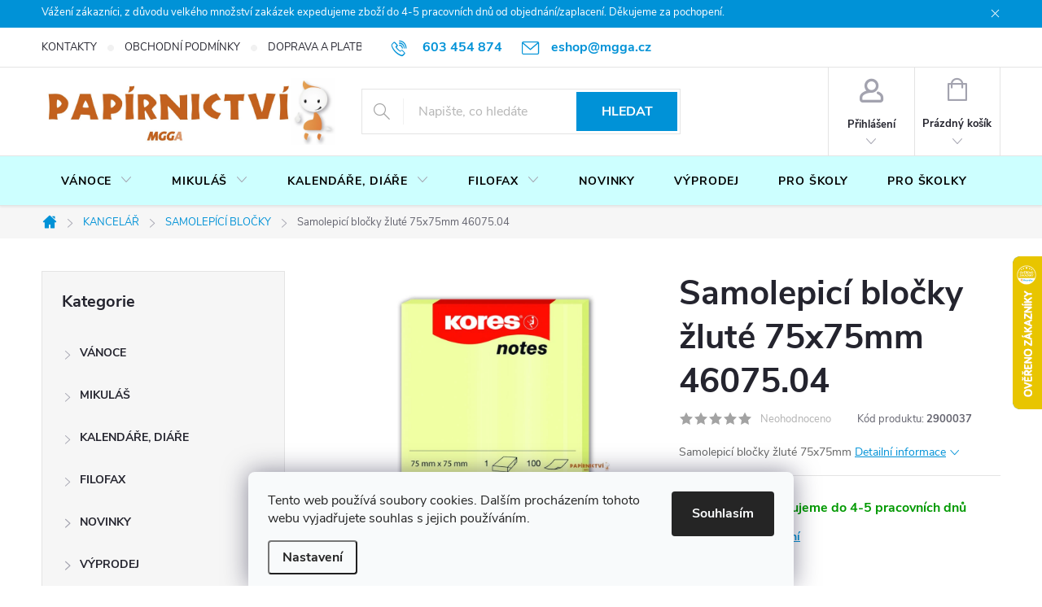

--- FILE ---
content_type: text/html; charset=utf-8
request_url: https://www.papirnictvilevne.cz/samolepici-blocky-zlute-75x75mm/
body_size: 51069
content:
<!doctype html><html lang="cs" dir="ltr" class="header-background-light external-fonts-loaded"><head><meta charset="utf-8" /><meta name="viewport" content="width=device-width,initial-scale=1" /><title>Samolepicí bločky žluté 75x75mm 46075.04 - MGGA Papírnictví</title><link rel="preconnect" href="https://cdn.myshoptet.com" /><link rel="dns-prefetch" href="https://cdn.myshoptet.com" /><link rel="preload" href="https://cdn.myshoptet.com/prj/dist/master/cms/libs/jquery/jquery-1.11.3.min.js" as="script" /><link href="https://cdn.myshoptet.com/prj/dist/master/cms/templates/frontend_templates/shared/css/font-face/source-sans-3.css" rel="stylesheet"><link href="https://cdn.myshoptet.com/prj/dist/master/cms/templates/frontend_templates/shared/css/font-face/exo-2.css" rel="stylesheet"><script>
dataLayer = [];
dataLayer.push({'shoptet' : {
    "pageId": 882,
    "pageType": "productDetail",
    "currency": "CZK",
    "currencyInfo": {
        "decimalSeparator": ",",
        "exchangeRate": 1,
        "priceDecimalPlaces": 2,
        "symbol": "K\u010d",
        "symbolLeft": 0,
        "thousandSeparator": " "
    },
    "language": "cs",
    "projectId": 345654,
    "product": {
        "id": 156,
        "guid": "a2d203b0-65f3-11ea-9e3b-0cc47a6c9c84",
        "hasVariants": false,
        "codes": [
            {
                "code": 2900037
            }
        ],
        "code": "2900037",
        "name": "Samolepic\u00ed blo\u010dky \u017elut\u00e9 75x75mm 46075.04",
        "appendix": "",
        "weight": 0.042999999999999997,
        "manufacturer": "KORES",
        "manufacturerGuid": "1EF53335A4A46EF4825FDA0BA3DED3EE",
        "currentCategory": "KANCEL\u00c1\u0158 | SAMOLEP\u00cdC\u00cd BLO\u010cKY",
        "currentCategoryGuid": "caad6605-68f6-11ea-90ab-b8ca3a6a5ac4",
        "defaultCategory": "KANCEL\u00c1\u0158 | SAMOLEP\u00cdC\u00cd BLO\u010cKY",
        "defaultCategoryGuid": "caad6605-68f6-11ea-90ab-b8ca3a6a5ac4",
        "currency": "CZK",
        "priceWithVat": 13
    },
    "stocks": [
        {
            "id": "ext",
            "title": "Sklad",
            "isDeliveryPoint": 0,
            "visibleOnEshop": 1
        }
    ],
    "cartInfo": {
        "id": null,
        "freeShipping": false,
        "freeShippingFrom": 1799,
        "leftToFreeGift": {
            "formattedPrice": "0 K\u010d",
            "priceLeft": 0
        },
        "freeGift": false,
        "leftToFreeShipping": {
            "priceLeft": 1799,
            "dependOnRegion": 0,
            "formattedPrice": "1 799 K\u010d"
        },
        "discountCoupon": [],
        "getNoBillingShippingPrice": {
            "withoutVat": 0,
            "vat": 0,
            "withVat": 0
        },
        "cartItems": [],
        "taxMode": "ORDINARY"
    },
    "cart": [],
    "customer": {
        "priceRatio": 1,
        "priceListId": 1,
        "groupId": null,
        "registered": false,
        "mainAccount": false
    }
}});
dataLayer.push({'cookie_consent' : {
    "marketing": "denied",
    "analytics": "denied"
}});
document.addEventListener('DOMContentLoaded', function() {
    shoptet.consent.onAccept(function(agreements) {
        if (agreements.length == 0) {
            return;
        }
        dataLayer.push({
            'cookie_consent' : {
                'marketing' : (agreements.includes(shoptet.config.cookiesConsentOptPersonalisation)
                    ? 'granted' : 'denied'),
                'analytics': (agreements.includes(shoptet.config.cookiesConsentOptAnalytics)
                    ? 'granted' : 'denied')
            },
            'event': 'cookie_consent'
        });
    });
});
</script>
<meta property="og:type" content="website"><meta property="og:site_name" content="papirnictvilevne.cz"><meta property="og:url" content="https://www.papirnictvilevne.cz/samolepici-blocky-zlute-75x75mm/"><meta property="og:title" content="Samolepicí bločky žluté 75x75mm 46075.04 - MGGA Papírnictví"><meta name="author" content="MGGA Papírnictví"><meta name="web_author" content="Shoptet.cz"><meta name="dcterms.rightsHolder" content="www.papirnictvilevne.cz"><meta name="robots" content="index,follow"><meta property="og:image" content="https://cdn.myshoptet.com/usr/www.papirnictvilevne.cz/user/shop/big/156_46075-zlute-75x75.jpg?664eef82"><meta property="og:description" content="Samolepicí bločky žluté 75x75mm 46075.04. Samolepicí bločky žluté 75x75mm"><meta name="description" content="Samolepicí bločky žluté 75x75mm 46075.04. Samolepicí bločky žluté 75x75mm"><meta property="product:price:amount" content="13"><meta property="product:price:currency" content="CZK"><style>:root {--color-primary: #0092d7;--color-primary-h: 199;--color-primary-s: 100%;--color-primary-l: 42%;--color-primary-hover: #c25f28;--color-primary-hover-h: 21;--color-primary-hover-s: 66%;--color-primary-hover-l: 46%;--color-secondary: #0092d7;--color-secondary-h: 199;--color-secondary-s: 100%;--color-secondary-l: 42%;--color-secondary-hover: #c25f28;--color-secondary-hover-h: 21;--color-secondary-hover-s: 66%;--color-secondary-hover-l: 46%;--color-tertiary: #c25f28;--color-tertiary-h: 21;--color-tertiary-s: 66%;--color-tertiary-l: 46%;--color-tertiary-hover: #f8a102;--color-tertiary-hover-h: 39;--color-tertiary-hover-s: 98%;--color-tertiary-hover-l: 49%;--color-header-background: #ffffff;--template-font: "Source Sans 3";--template-headings-font: "Exo 2";--header-background-url: none;--cookies-notice-background: #F8FAFB;--cookies-notice-color: #252525;--cookies-notice-button-hover: #27263f;--cookies-notice-link-hover: #3b3a5f;--templates-update-management-preview-mode-content: "Náhled aktualizací šablony je aktivní pro váš prohlížeč."}</style>
    <script>var shoptet = shoptet || {};</script>
    <script src="https://cdn.myshoptet.com/prj/dist/master/shop/dist/main-3g-header.js.05f199e7fd2450312de2.js"></script>
<!-- User include --><!-- service 776(417) html code header -->
<link type="text/css" rel="stylesheet" media="all"  href="https://cdn.myshoptet.com/usr/paxio.myshoptet.com/user/documents/blank/style.css?v1602545"/>
<link href="https://cdn.myshoptet.com/prj/dist/master/shop/dist/font-shoptet-11.css.62c94c7785ff2cea73b2.css" rel="stylesheet">
<link href="https://cdn.myshoptet.com/usr/paxio.myshoptet.com/user/documents/blank/ikony.css?v9" rel="stylesheet">
<link type="text/css" rel="stylesheet" media="screen"  href="https://cdn.myshoptet.com/usr/paxio.myshoptet.com/user/documents/blank/preklady.css?v27" />
<link rel="stylesheet" href="https://cdn.myshoptet.com/usr/paxio.myshoptet.com/user/documents/blank/Slider/slick.css" />
<link rel="stylesheet" href="https://cdn.myshoptet.com/usr/paxio.myshoptet.com/user/documents/blank/Slider/slick-theme.css?v4" />
<link rel="stylesheet" href="https://cdn.myshoptet.com/usr/paxio.myshoptet.com/user/documents/blank/Slider/slick-classic.css?v3" />

<!-- api 446(100) html code header -->
<link rel="stylesheet" href="https://cdn.myshoptet.com/usr/api2.dklab.cz/user/documents/_doplnky/poznamka/345654/559/345654_559.css" type="text/css" /><style> :root { 
            --dklab-poznamka-color-main: #000000;  
            --dklab-poznamka-color-empty: #A9A9A9;             
            --dklab-poznamka-color-tooltip-background: #000000;             
            --dklab-poznamka-color-tooltip-text: #FFFFFF;             
            --dklab-poznamka-color-cart-message: #000000;             
            --dklab-poznamka-color-cart-message-background: #F7AB31;             
        }
        </style>
<!-- api 491(143) html code header -->
<link rel="stylesheet" href="https://cdn.myshoptet.com/usr/api2.dklab.cz/user/documents/_doplnky/doprava/345654/12/345654_12.css" type="text/css" /><style>
        :root {
            --dklab-background-color: #000000;
            --dklab-foreground-color: #FFFFFF;
            --dklab-transport-background-color: #F82D0E;
            --dklab-transport-foreground-color: #FFFFFF;
            --dklab-gift-background-color: #000000;
            --dklab-gift-foreground-color: #FFFFFF;
        }</style>
<!-- api 494(146) html code header -->
<link rel="stylesheet" href="https://cdn.myshoptet.com/usr/api2.dklab.cz/user/documents/_doplnky/porovnavac/345654/27/345654_27.css" type="text/css" /><style>
        :root {
            --dklab-comparer-flag-color: #239CEB;
            --dklab-comparer-flag-text-color: #000000;
            --dklab-comparer-add-text-color: #1A2CFF;
            --dklab-comparer-remove-text-color: #239CEB;
            --dklab-comparer-header-icon-color: #02070A;
            --dklab-comparer-border-color: #FFFFFF;            
            --dklab-comparer-counter-color: #239CEB;            
        }</style>
<!-- api 1567(1162) html code header -->
<script>
    var shoptetakGridChangeSettings={"inlineProducts":true,"twoProducts":true,"threeProducts":true,"fourProducts":true,"fiveProducts":true,"optionsPosition":"right"};

    const rootGrid = document.documentElement;

    if(shoptetakGridChangeSettings.inlineProducts){rootGrid.classList.add("st-pr-inline");}
    if(shoptetakGridChangeSettings.twoProducts){rootGrid.classList.add("st-pr-two");}
    if(shoptetakGridChangeSettings.threeProducts){rootGrid.classList.add("st-pr-three");}
    if(shoptetakGridChangeSettings.fourProducts){rootGrid.classList.add("st-pr-four");}
    if(shoptetakGridChangeSettings.fiveProducts){rootGrid.classList.add("st-pr-five");}
    if(shoptetakGridChangeSettings.optionsPosition === 'left'){rootGrid.classList.add("st-pr-left");}
</script>

<!-- service 446(100) html code header -->
<style>
@font-face {
    font-family: 'poznamka';
    src:  url('https://cdn.myshoptet.com/usr/api2.dklab.cz/user/documents/_doplnky/poznamka/font/note.eot?v1');
    src:  url('https://cdn.myshoptet.com/usr/api2.dklab.cz/user/documents/_doplnky/poznamka/font/note.eot?v1#iefix') format('embedded-opentype'),
    url('https://cdn.myshoptet.com/usr/api2.dklab.cz/user/documents/_doplnky/poznamka/font/note.ttf?v1') format('truetype'),
    url('https://cdn.myshoptet.com/usr/api2.dklab.cz/user/documents/_doplnky/poznamka/font/note.woff?v1') format('woff'),
    url('https://cdn.myshoptet.com/usr/api2.dklab.cz/user/documents/_doplnky/poznamka/font/note.svg?v1') format('svg');
    font-weight: normal;
    font-style: normal;
}
</style>
<!-- service 619(267) html code header -->
<link href="https://cdn.myshoptet.com/usr/fvstudio.myshoptet.com/user/documents/addons/cartupsell.min.css?24.11.1" rel="stylesheet">
<!-- service 1567(1162) html code header -->
<link rel="stylesheet" href="https://cdn.myshoptet.com/usr/shoptet.tomashlad.eu/user/documents/extras/grid-change/screen.css?v=0011">
<!-- service 494(146) html code header -->
<style>
@font-face {
    font-family: 'porovnavac';
    src:  url('https://cdn.myshoptet.com/usr/api2.dklab.cz/user/documents/_doplnky/porovnavac/font/porovnavac.eot?v6');
    src:  url('https://cdn.myshoptet.com/usr/api2.dklab.cz/user/documents/_doplnky/porovnavac/font/porovnavac.eot?v6#iefix') format('embedded-opentype'),
    url('https://cdn.myshoptet.com/usr/api2.dklab.cz/user/documents/_doplnky/porovnavac/font/porovnavac.ttf?v6') format('truetype'),
    url('https://cdn.myshoptet.com/usr/api2.dklab.cz/user/documents/_doplnky/porovnavac/font/porovnavac.woff?v6') format('woff'),
    url('https://cdn.myshoptet.com/usr/api2.dklab.cz/user/documents/_doplnky/porovnavac/font/porovnavac.svg?v6') format('svg');
    font-weight: normal;
    font-style: normal;
}
</style>
<!-- project html code header -->
<style>#header .site-name a img {max-height: 100px; max-width: none;}</style>
<style>@media screen and (min-width: 1200px){
.top-navigation-bar .project-email {display: inline-block;font-size: 16px;font-weight: bold;margin-left: 24px;color: var(--color-primary);}
a.project-email::before {content: '\e910';font-size: 16px;}
}
@media screen and (min-width: 360px) and (max-width: 767px){
.top-navigation-contacts{display: block !important;}
.top-navigation-contacts .project-phone{display: none !important;}
.top-navigation-contacts .project-email{display: block !important;position: absolute;right: 164px;top: 15px;color: #A3A3AF;}
a.project-email::before {content: '\e910';}
.top-navigation-contacts .project-email span{display: none;}
}</style>
<style>@media screen and (min-width: 768px) {
#header::after{background-color: #cdffff;} /* BARVA POZADÍ MENU */
.navigation-in {background-color: transparent;}
.navigation-in > ul > li > a {color: #000000;} /* BARVA TEXTU V MENU */
}</style>
<style>
.discount-coupon:not(.uplatneno) form {display: block;margin-top: 0;}
.kupon-odkaz{display: none;} 
</style>
<style>
@media screen and (max-width: 767px){
.top-navigation-contacts .project-email {display: none !important;}
}
</style>

<!-- /User include --><link rel="shortcut icon" href="/favicon.png" type="image/x-icon" /><link rel="canonical" href="https://www.papirnictvilevne.cz/samolepici-blocky-zlute-75x75mm/" />    <script>
        var _hwq = _hwq || [];
        _hwq.push(['setKey', 'FABB62C61236CA1AF9878FC083350199']);
        _hwq.push(['setTopPos', '250']);
        _hwq.push(['showWidget', '22']);
        (function() {
            var ho = document.createElement('script');
            ho.src = 'https://cz.im9.cz/direct/i/gjs.php?n=wdgt&sak=FABB62C61236CA1AF9878FC083350199';
            var s = document.getElementsByTagName('script')[0]; s.parentNode.insertBefore(ho, s);
        })();
    </script>
    <!-- Global site tag (gtag.js) - Google Analytics -->
    <script async src="https://www.googletagmanager.com/gtag/js?id=G-ZYNE07M70H"></script>
    <script>
        
        window.dataLayer = window.dataLayer || [];
        function gtag(){dataLayer.push(arguments);}
        

                    console.debug('default consent data');

            gtag('consent', 'default', {"ad_storage":"denied","analytics_storage":"denied","ad_user_data":"denied","ad_personalization":"denied","wait_for_update":500});
            dataLayer.push({
                'event': 'default_consent'
            });
        
        gtag('js', new Date());

                gtag('config', 'UA-164062380-1', { 'groups': "UA" });
        
                gtag('config', 'G-ZYNE07M70H', {"groups":"GA4","send_page_view":false,"content_group":"productDetail","currency":"CZK","page_language":"cs"});
        
                gtag('config', 'AW-10887462839', {"allow_enhanced_conversions":true});
        
        
        
        
        
                    gtag('event', 'page_view', {"send_to":"GA4","page_language":"cs","content_group":"productDetail","currency":"CZK"});
        
                gtag('set', 'currency', 'CZK');

        gtag('event', 'view_item', {
            "send_to": "UA",
            "items": [
                {
                    "id": "2900037",
                    "name": "Samolepic\u00ed blo\u010dky \u017elut\u00e9 75x75mm 46075.04",
                    "category": "KANCEL\u00c1\u0158 \/ SAMOLEP\u00cdC\u00cd BLO\u010cKY",
                                        "brand": "KORES",
                                                            "price": 10.74
                }
            ]
        });
        
        
        
        
        
                    gtag('event', 'view_item', {"send_to":"GA4","page_language":"cs","content_group":"productDetail","value":10.74,"currency":"CZK","items":[{"item_id":"2900037","item_name":"Samolepic\u00ed blo\u010dky \u017elut\u00e9 75x75mm 46075.04","item_brand":"KORES","item_category":"KANCEL\u00c1\u0158","item_category2":"SAMOLEP\u00cdC\u00cd BLO\u010cKY","price":10.74,"quantity":1,"index":0}]});
        
        
        
        
        
        
        
        document.addEventListener('DOMContentLoaded', function() {
            if (typeof shoptet.tracking !== 'undefined') {
                for (var id in shoptet.tracking.bannersList) {
                    gtag('event', 'view_promotion', {
                        "send_to": "UA",
                        "promotions": [
                            {
                                "id": shoptet.tracking.bannersList[id].id,
                                "name": shoptet.tracking.bannersList[id].name,
                                "position": shoptet.tracking.bannersList[id].position
                            }
                        ]
                    });
                }
            }

            shoptet.consent.onAccept(function(agreements) {
                if (agreements.length !== 0) {
                    console.debug('gtag consent accept');
                    var gtagConsentPayload =  {
                        'ad_storage': agreements.includes(shoptet.config.cookiesConsentOptPersonalisation)
                            ? 'granted' : 'denied',
                        'analytics_storage': agreements.includes(shoptet.config.cookiesConsentOptAnalytics)
                            ? 'granted' : 'denied',
                                                                                                'ad_user_data': agreements.includes(shoptet.config.cookiesConsentOptPersonalisation)
                            ? 'granted' : 'denied',
                        'ad_personalization': agreements.includes(shoptet.config.cookiesConsentOptPersonalisation)
                            ? 'granted' : 'denied',
                        };
                    console.debug('update consent data', gtagConsentPayload);
                    gtag('consent', 'update', gtagConsentPayload);
                    dataLayer.push(
                        { 'event': 'update_consent' }
                    );
                }
            });
        });
    </script>
<script>
    (function(t, r, a, c, k, i, n, g) { t['ROIDataObject'] = k;
    t[k]=t[k]||function(){ (t[k].q=t[k].q||[]).push(arguments) },t[k].c=i;n=r.createElement(a),
    g=r.getElementsByTagName(a)[0];n.async=1;n.src=c;g.parentNode.insertBefore(n,g)
    })(window, document, 'script', '//www.heureka.cz/ocm/sdk.js?source=shoptet&version=2&page=product_detail', 'heureka', 'cz');

    heureka('set_user_consent', 0);
</script>
</head><body class="desktop id-882 in-samolepici-blocky template-11 type-product type-detail multiple-columns-body columns-3 blank-mode blank-mode-css ums_forms_redesign--off ums_a11y_category_page--on ums_discussion_rating_forms--off ums_flags_display_unification--on ums_a11y_login--off mobile-header-version-0">
        <div id="fb-root"></div>
        <script>
            window.fbAsyncInit = function() {
                FB.init({
//                    appId            : 'your-app-id',
                    autoLogAppEvents : true,
                    xfbml            : true,
                    version          : 'v19.0'
                });
            };
        </script>
        <script async defer crossorigin="anonymous" src="https://connect.facebook.net/cs_CZ/sdk.js"></script>    <div class="siteCookies siteCookies--bottom siteCookies--light js-siteCookies" role="dialog" data-testid="cookiesPopup" data-nosnippet>
        <div class="siteCookies__form">
            <div class="siteCookies__content">
                <div class="siteCookies__text">
                    Tento web používá soubory cookies. Dalším procházením tohoto webu vyjadřujete souhlas s jejich používáním.
                </div>
                <p class="siteCookies__links">
                    <button class="siteCookies__link js-cookies-settings" aria-label="Nastavení cookies" data-testid="cookiesSettings">Nastavení</button>
                </p>
            </div>
            <div class="siteCookies__buttonWrap">
                                <button class="siteCookies__button js-cookiesConsentSubmit" value="all" aria-label="Přijmout cookies" data-testid="buttonCookiesAccept">Souhlasím</button>
            </div>
        </div>
        <script>
            document.addEventListener("DOMContentLoaded", () => {
                const siteCookies = document.querySelector('.js-siteCookies');
                document.addEventListener("scroll", shoptet.common.throttle(() => {
                    const st = document.documentElement.scrollTop;
                    if (st > 1) {
                        siteCookies.classList.add('siteCookies--scrolled');
                    } else {
                        siteCookies.classList.remove('siteCookies--scrolled');
                    }
                }, 100));
            });
        </script>
    </div>
<a href="#content" class="skip-link sr-only">Přejít na obsah</a><div class="overall-wrapper"><div class="site-msg information"><div class="container"><div class="text">Vážení zákazníci, z důvodu velkého množství zakázek expedujeme zboží do 4-5 pracovních dnů od objednání/zaplacení.
Děkujeme za pochopení.</div><div class="close js-close-information-msg"></div></div></div><div class="user-action"><div class="container"><div class="user-action-in"><div class="user-action-login popup-widget login-widget"><div class="popup-widget-inner"><h2 id="loginHeading">Přihlášení k vašemu účtu</h2><div id="customerLogin"><form action="/action/Customer/Login/" method="post" id="formLoginIncluded" class="csrf-enabled formLogin" data-testid="formLogin"><input type="hidden" name="referer" value="" /><div class="form-group"><div class="input-wrapper email js-validated-element-wrapper no-label"><input type="email" name="email" class="form-control" autofocus placeholder="E-mailová adresa (např. jan@novak.cz)" data-testid="inputEmail" autocomplete="email" required /></div></div><div class="form-group"><div class="input-wrapper password js-validated-element-wrapper no-label"><input type="password" name="password" class="form-control" placeholder="Heslo" data-testid="inputPassword" autocomplete="current-password" required /><span class="no-display">Nemůžete vyplnit toto pole</span><input type="text" name="surname" value="" class="no-display" /></div></div><div class="form-group"><div class="login-wrapper"><button type="submit" class="btn btn-secondary btn-text btn-login" data-testid="buttonSubmit">Přihlásit se</button><div class="password-helper"><a href="/registrace/" data-testid="signup" rel="nofollow">Nová registrace</a><a href="/klient/zapomenute-heslo/" rel="nofollow">Zapomenuté heslo</a></div></div></div></form>
</div></div></div>
    <div id="cart-widget" class="user-action-cart popup-widget cart-widget loader-wrapper" data-testid="popupCartWidget" role="dialog" aria-hidden="true"><div class="popup-widget-inner cart-widget-inner place-cart-here"><div class="loader-overlay"><div class="loader"></div></div></div><div class="cart-widget-button"><a href="/kosik/" class="btn btn-conversion" id="continue-order-button" rel="nofollow" data-testid="buttonNextStep">Pokračovat do košíku</a></div></div></div>
</div></div><div class="top-navigation-bar" data-testid="topNavigationBar">

    <div class="container">

        <div class="top-navigation-contacts">
            <strong>Zákaznická podpora:</strong><a href="tel:603454874" class="project-phone" aria-label="Zavolat na 603454874" data-testid="contactboxPhone"><span>603 454 874</span></a><a href="mailto:eshop@mgga.cz" class="project-email" data-testid="contactboxEmail"><span>eshop@mgga.cz</span></a>        </div>

                            <div class="top-navigation-menu">
                <div class="top-navigation-menu-trigger"></div>
                <ul class="top-navigation-bar-menu">
                                            <li class="top-navigation-menu-item-1044">
                            <a href="/kontakty/">KONTAKTY</a>
                        </li>
                                            <li class="top-navigation-menu-item-39">
                            <a href="/obchodni-podminky/">OBCHODNÍ PODMÍNKY</a>
                        </li>
                                            <li class="top-navigation-menu-item-1053">
                            <a href="/doprava-a-platba/">DOPRAVA A PLATBA</a>
                        </li>
                                            <li class="top-navigation-menu-item-29">
                            <a href="/dotaz/">DOTAZ</a>
                        </li>
                                            <li class="top-navigation-menu-item-691">
                            <a href="/podminky-ochrany-osobnich-udaju/">PODMÍNKY OCHRANY OSOBNÍCH ÚDAJŮ</a>
                        </li>
                                            <li class="top-navigation-menu-item-1047">
                            <a href="/poceni-o-pravu-na-odstoupeni-od-smlouvy/">POUČENÍ O PRÁVU NA ODSTOUPENÍ OD SMLOUVY</a>
                        </li>
                                            <li class="top-navigation-menu-item-1050">
                            <a href="/formular-pro-uplatneni-reklamace/">FORMULÁŘ PRO UPLATNĚNÍ REKLAMACE</a>
                        </li>
                                            <li class="top-navigation-menu-item-2511">
                            <a href="/formular-pro-odstoupeni-od-smlouvy/">FORMULÁŘ PRO ODSTOUPENÍ OD SMLOUVY</a>
                        </li>
                                    </ul>
                <ul class="top-navigation-bar-menu-helper"></ul>
            </div>
        
        <div class="top-navigation-tools top-navigation-tools--language">
            <div class="responsive-tools">
                <a href="#" class="toggle-window" data-target="search" aria-label="Hledat" data-testid="linkSearchIcon"></a>
                                                            <a href="#" class="toggle-window" data-target="login"></a>
                                                    <a href="#" class="toggle-window" data-target="navigation" aria-label="Menu" data-testid="hamburgerMenu"></a>
            </div>
                        <a href="/login/?backTo=%2Fsamolepici-blocky-zlute-75x75mm%2F" class="top-nav-button top-nav-button-login primary login toggle-window" data-target="login" data-testid="signin" rel="nofollow"><span>Přihlášení</span></a>        </div>

    </div>

</div>
<header id="header"><div class="container navigation-wrapper">
    <div class="header-top">
        <div class="site-name-wrapper">
            <div class="site-name"><a href="/" data-testid="linkWebsiteLogo"><img src="https://cdn.myshoptet.com/usr/www.papirnictvilevne.cz/user/logos/mgga_logo-4.jpg" alt="MGGA Papírnictví" fetchpriority="low" /></a></div>        </div>
        <div class="search" itemscope itemtype="https://schema.org/WebSite">
            <meta itemprop="headline" content="SAMOLEPÍCÍ BLOČKY"/><meta itemprop="url" content="https://www.papirnictvilevne.cz"/><meta itemprop="text" content="Samolepicí bločky žluté 75x75mm 46075.04. Samolepicí bločky žluté 75x75mm"/>            <form action="/action/ProductSearch/prepareString/" method="post"
    id="formSearchForm" class="search-form compact-form js-search-main"
    itemprop="potentialAction" itemscope itemtype="https://schema.org/SearchAction" data-testid="searchForm">
    <fieldset>
        <meta itemprop="target"
            content="https://www.papirnictvilevne.cz/vyhledavani/?string={string}"/>
        <input type="hidden" name="language" value="cs"/>
        
            
<input
    type="search"
    name="string"
        class="query-input form-control search-input js-search-input"
    placeholder="Napište, co hledáte"
    autocomplete="off"
    required
    itemprop="query-input"
    aria-label="Vyhledávání"
    data-testid="searchInput"
>
            <button type="submit" class="btn btn-default" data-testid="searchBtn">Hledat</button>
        
    </fieldset>
</form>
        </div>
        <div class="navigation-buttons">
                
    <a href="/kosik/" class="btn btn-icon toggle-window cart-count" data-target="cart" data-hover="true" data-redirect="true" data-testid="headerCart" rel="nofollow" aria-haspopup="dialog" aria-expanded="false" aria-controls="cart-widget">
        
                <span class="sr-only">Nákupní košík</span>
        
            <span class="cart-price visible-lg-inline-block" data-testid="headerCartPrice">
                                    Prázdný košík                            </span>
        
    
            </a>
        </div>
    </div>
    <nav id="navigation" aria-label="Hlavní menu" data-collapsible="true"><div class="navigation-in menu"><ul class="menu-level-1" role="menubar" data-testid="headerMenuItems"><li class="menu-item-1620 ext" role="none"><a href="/vanoce/" data-testid="headerMenuItem" role="menuitem" aria-haspopup="true" aria-expanded="false"><b>VÁNOCE</b><span class="submenu-arrow"></span></a><ul class="menu-level-2" aria-label="VÁNOCE" tabindex="-1" role="menu"><li class="menu-item-2298" role="none"><a href="/adventni-kalendare/" class="menu-image" data-testid="headerMenuItem" tabindex="-1" aria-hidden="true"><img src="data:image/svg+xml,%3Csvg%20width%3D%22140%22%20height%3D%22100%22%20xmlns%3D%22http%3A%2F%2Fwww.w3.org%2F2000%2Fsvg%22%3E%3C%2Fsvg%3E" alt="" aria-hidden="true" width="140" height="100"  data-src="https://cdn.myshoptet.com/usr/www.papirnictvilevne.cz/user/categories/thumb/hot_wheels_vesel___v__noce.jpg" fetchpriority="low" /></a><div><a href="/adventni-kalendare/" data-testid="headerMenuItem" role="menuitem"><span>ADVENTNÍ KALENDÁŘE</span></a>
                        </div></li><li class="menu-item-2436" role="none"><a href="/vanocni-papiry--folie/" class="menu-image" data-testid="headerMenuItem" tabindex="-1" aria-hidden="true"><img src="data:image/svg+xml,%3Csvg%20width%3D%22140%22%20height%3D%22100%22%20xmlns%3D%22http%3A%2F%2Fwww.w3.org%2F2000%2Fsvg%22%3E%3C%2Fsvg%3E" alt="" aria-hidden="true" width="140" height="100"  data-src="https://cdn.myshoptet.com/usr/www.papirnictvilevne.cz/user/categories/thumb/26091_vanocni-darkov--papir-2m--mix-motivu.jpg" fetchpriority="low" /></a><div><a href="/vanocni-papiry--folie/" data-testid="headerMenuItem" role="menuitem"><span>VÁNOČNÍ PAPÍRY, FOLIE</span></a>
                        </div></li><li class="menu-item-2448" role="none"><a href="/vanocni-tasky--sacky/" class="menu-image" data-testid="headerMenuItem" tabindex="-1" aria-hidden="true"><img src="data:image/svg+xml,%3Csvg%20width%3D%22140%22%20height%3D%22100%22%20xmlns%3D%22http%3A%2F%2Fwww.w3.org%2F2000%2Fsvg%22%3E%3C%2Fsvg%3E" alt="" aria-hidden="true" width="140" height="100"  data-src="https://cdn.myshoptet.com/usr/www.papirnictvilevne.cz/user/categories/thumb/3207-3_image.jpg" fetchpriority="low" /></a><div><a href="/vanocni-tasky--sacky/" data-testid="headerMenuItem" role="menuitem"><span>VÁNOČNÍ TAŠKY, SÁČKY</span></a>
                        </div></li><li class="menu-item-2445" role="none"><a href="/vanocni-pohledy--prani/" class="menu-image" data-testid="headerMenuItem" tabindex="-1" aria-hidden="true"><img src="data:image/svg+xml,%3Csvg%20width%3D%22140%22%20height%3D%22100%22%20xmlns%3D%22http%3A%2F%2Fwww.w3.org%2F2000%2Fsvg%22%3E%3C%2Fsvg%3E" alt="" aria-hidden="true" width="140" height="100"  data-src="https://cdn.myshoptet.com/usr/www.papirnictvilevne.cz/user/categories/thumb/21513_obalka-na-penize-va-88-027-josef-lada.jpg" fetchpriority="low" /></a><div><a href="/vanocni-pohledy--prani/" data-testid="headerMenuItem" role="menuitem"><span>VÁNOČNÍ POHLEDY, PŘÁNÍ, OBÁLKY</span></a>
                        </div></li><li class="menu-item-2442" role="none"><a href="/vanocni-jmenovky-a-samolepky/" class="menu-image" data-testid="headerMenuItem" tabindex="-1" aria-hidden="true"><img src="data:image/svg+xml,%3Csvg%20width%3D%22140%22%20height%3D%22100%22%20xmlns%3D%22http%3A%2F%2Fwww.w3.org%2F2000%2Fsvg%22%3E%3C%2Fsvg%3E" alt="" aria-hidden="true" width="140" height="100"  data-src="https://cdn.myshoptet.com/usr/www.papirnictvilevne.cz/user/categories/thumb/26478_1477-380x380.jpg" fetchpriority="low" /></a><div><a href="/vanocni-jmenovky-a-samolepky/" data-testid="headerMenuItem" role="menuitem"><span>VÁNOČNÍ JMENOVKY A SAMOLEPKY</span></a>
                        </div></li><li class="menu-item-2439" role="none"><a href="/vanocni-ubrousky/" class="menu-image" data-testid="headerMenuItem" tabindex="-1" aria-hidden="true"><img src="data:image/svg+xml,%3Csvg%20width%3D%22140%22%20height%3D%22100%22%20xmlns%3D%22http%3A%2F%2Fwww.w3.org%2F2000%2Fsvg%22%3E%3C%2Fsvg%3E" alt="" aria-hidden="true" width="140" height="100"  data-src="https://cdn.myshoptet.com/usr/www.papirnictvilevne.cz/user/categories/thumb/2010954.jpg" fetchpriority="low" /></a><div><a href="/vanocni-ubrousky/" data-testid="headerMenuItem" role="menuitem"><span>VÁNOČNÍ UBROUSKY</span></a>
                        </div></li><li class="menu-item-3037" role="none"><a href="/okenni-folie-2/" class="menu-image" data-testid="headerMenuItem" tabindex="-1" aria-hidden="true"><img src="data:image/svg+xml,%3Csvg%20width%3D%22140%22%20height%3D%22100%22%20xmlns%3D%22http%3A%2F%2Fwww.w3.org%2F2000%2Fsvg%22%3E%3C%2Fsvg%3E" alt="" aria-hidden="true" width="140" height="100"  data-src="https://cdn.myshoptet.com/usr/www.papirnictvilevne.cz/user/categories/thumb/8886468_02.jpg" fetchpriority="low" /></a><div><a href="/okenni-folie-2/" data-testid="headerMenuItem" role="menuitem"><span>OKENNÍ FOLIE</span></a>
                        </div></li><li class="menu-item-2289" role="none"><a href="/vanocni-detske-samolepky/" class="menu-image" data-testid="headerMenuItem" tabindex="-1" aria-hidden="true"><img src="data:image/svg+xml,%3Csvg%20width%3D%22140%22%20height%3D%22100%22%20xmlns%3D%22http%3A%2F%2Fwww.w3.org%2F2000%2Fsvg%22%3E%3C%2Fsvg%3E" alt="" aria-hidden="true" width="140" height="100"  data-src="https://cdn.myshoptet.com/usr/www.papirnictvilevne.cz/user/categories/thumb/38767-2_3d-penove-samolepky-concorde-vanocni-dilna-20240703094622197816393.jpg" fetchpriority="low" /></a><div><a href="/vanocni-detske-samolepky/" data-testid="headerMenuItem" role="menuitem"><span>VÁNOČNÍ DĚTSKÉ SAMOLEPKY</span></a>
                        </div></li><li class="menu-item-2292" role="none"><a href="/vanocni-tvoreni/" class="menu-image" data-testid="headerMenuItem" tabindex="-1" aria-hidden="true"><img src="data:image/svg+xml,%3Csvg%20width%3D%22140%22%20height%3D%22100%22%20xmlns%3D%22http%3A%2F%2Fwww.w3.org%2F2000%2Fsvg%22%3E%3C%2Fsvg%3E" alt="" aria-hidden="true" width="140" height="100"  data-src="https://cdn.myshoptet.com/usr/www.papirnictvilevne.cz/user/categories/thumb/11361.jpg" fetchpriority="low" /></a><div><a href="/vanocni-tvoreni/" data-testid="headerMenuItem" role="menuitem"><span>VÁNOČNÍ TVOŘENÍ</span></a>
                        </div></li><li class="menu-item-2295" role="none"><a href="/vyzdoba--baleni-darku/" class="menu-image" data-testid="headerMenuItem" tabindex="-1" aria-hidden="true"><img src="data:image/svg+xml,%3Csvg%20width%3D%22140%22%20height%3D%22100%22%20xmlns%3D%22http%3A%2F%2Fwww.w3.org%2F2000%2Fsvg%22%3E%3C%2Fsvg%3E" alt="" aria-hidden="true" width="140" height="100"  data-src="https://cdn.myshoptet.com/usr/www.papirnictvilevne.cz/user/categories/thumb/3204-3.jpg" fetchpriority="low" /></a><div><a href="/vyzdoba--baleni-darku/" data-testid="headerMenuItem" role="menuitem"><span>VÝZDOBA, BALENÍ DÁRKŮ</span></a>
                        </div></li><li class="menu-item-3040" role="none"><a href="/vanocni-ozdoby-a-dekorace/" class="menu-image" data-testid="headerMenuItem" tabindex="-1" aria-hidden="true"><img src="data:image/svg+xml,%3Csvg%20width%3D%22140%22%20height%3D%22100%22%20xmlns%3D%22http%3A%2F%2Fwww.w3.org%2F2000%2Fsvg%22%3E%3C%2Fsvg%3E" alt="" aria-hidden="true" width="140" height="100"  data-src="https://cdn.myshoptet.com/usr/www.papirnictvilevne.cz/user/categories/thumb/8886416.jpg" fetchpriority="low" /></a><div><a href="/vanocni-ozdoby-a-dekorace/" data-testid="headerMenuItem" role="menuitem"><span>VÁNOČNÍ OZDOBY A DEKORACE</span></a>
                        </div></li><li class="menu-item-2406" role="none"><a href="/omalovanky/" class="menu-image" data-testid="headerMenuItem" tabindex="-1" aria-hidden="true"><img src="data:image/svg+xml,%3Csvg%20width%3D%22140%22%20height%3D%22100%22%20xmlns%3D%22http%3A%2F%2Fwww.w3.org%2F2000%2Fsvg%22%3E%3C%2Fsvg%3E" alt="" aria-hidden="true" width="140" height="100"  data-src="https://cdn.myshoptet.com/usr/www.papirnictvilevne.cz/user/categories/thumb/2866-4trpytivevanoce_z1.jpg" fetchpriority="low" /></a><div><a href="/omalovanky/" data-testid="headerMenuItem" role="menuitem"><span>OMALOVÁNKY</span></a>
                        </div></li><li class="menu-item-2457" role="none"><a href="/vanocni-peceni/" class="menu-image" data-testid="headerMenuItem" tabindex="-1" aria-hidden="true"><img src="data:image/svg+xml,%3Csvg%20width%3D%22140%22%20height%3D%22100%22%20xmlns%3D%22http%3A%2F%2Fwww.w3.org%2F2000%2Fsvg%22%3E%3C%2Fsvg%3E" alt="" aria-hidden="true" width="140" height="100"  data-src="https://cdn.myshoptet.com/usr/www.papirnictvilevne.cz/user/categories/thumb/obr__zek_pe__en__.jpg" fetchpriority="low" /></a><div><a href="/vanocni-peceni/" data-testid="headerMenuItem" role="menuitem"><span>VÁNOČNÍ PEČENÍ</span></a>
                        </div></li></ul></li>
<li class="menu-item-1947 ext" role="none"><a href="/mikulas/" data-testid="headerMenuItem" role="menuitem" aria-haspopup="true" aria-expanded="false"><b>MIKULÁŠ</b><span class="submenu-arrow"></span></a><ul class="menu-level-2" aria-label="MIKULÁŠ" tabindex="-1" role="menu"><li class="menu-item-3043" role="none"><a href="/igelitove-tasky--sacky/" class="menu-image" data-testid="headerMenuItem" tabindex="-1" aria-hidden="true"><img src="data:image/svg+xml,%3Csvg%20width%3D%22140%22%20height%3D%22100%22%20xmlns%3D%22http%3A%2F%2Fwww.w3.org%2F2000%2Fsvg%22%3E%3C%2Fsvg%3E" alt="" aria-hidden="true" width="140" height="100"  data-src="https://cdn.myshoptet.com/usr/www.papirnictvilevne.cz/user/categories/thumb/81419.png" fetchpriority="low" /></a><div><a href="/igelitove-tasky--sacky/" data-testid="headerMenuItem" role="menuitem"><span>IGELITOVÉ TAŠKY, SÁČKY</span></a>
                        </div></li><li class="menu-item-3046" role="none"><a href="/papirove-tasky/" class="menu-image" data-testid="headerMenuItem" tabindex="-1" aria-hidden="true"><img src="data:image/svg+xml,%3Csvg%20width%3D%22140%22%20height%3D%22100%22%20xmlns%3D%22http%3A%2F%2Fwww.w3.org%2F2000%2Fsvg%22%3E%3C%2Fsvg%3E" alt="" aria-hidden="true" width="140" height="100"  data-src="https://cdn.myshoptet.com/usr/www.papirnictvilevne.cz/user/categories/thumb/121885.jpg" fetchpriority="low" /></a><div><a href="/papirove-tasky/" data-testid="headerMenuItem" role="menuitem"><span>PAPÍROVÉ TAŠKY</span></a>
                        </div></li><li class="menu-item-3049" role="none"><a href="/kostymy/" class="menu-image" data-testid="headerMenuItem" tabindex="-1" aria-hidden="true"><img src="data:image/svg+xml,%3Csvg%20width%3D%22140%22%20height%3D%22100%22%20xmlns%3D%22http%3A%2F%2Fwww.w3.org%2F2000%2Fsvg%22%3E%3C%2Fsvg%3E" alt="" aria-hidden="true" width="140" height="100"  data-src="https://cdn.myshoptet.com/usr/www.papirnictvilevne.cz/user/categories/thumb/cepice_mikulasska_s_bambulkou_1ks_12nwcmis26.jpg" fetchpriority="low" /></a><div><a href="/kostymy/" data-testid="headerMenuItem" role="menuitem"><span>KOSTÝMY</span></a>
                        </div></li></ul></li>
<li class="menu-item-1578 ext" role="none"><a href="/kalendare--diare/" data-testid="headerMenuItem" role="menuitem" aria-haspopup="true" aria-expanded="false"><b>KALENDÁŘE, DIÁŘE</b><span class="submenu-arrow"></span></a><ul class="menu-level-2" aria-label="KALENDÁŘE, DIÁŘE" tabindex="-1" role="menu"><li class="menu-item-1581 has-third-level" role="none"><a href="/kalendare/" class="menu-image" data-testid="headerMenuItem" tabindex="-1" aria-hidden="true"><img src="data:image/svg+xml,%3Csvg%20width%3D%22140%22%20height%3D%22100%22%20xmlns%3D%22http%3A%2F%2Fwww.w3.org%2F2000%2Fsvg%22%3E%3C%2Fsvg%3E" alt="" aria-hidden="true" width="140" height="100"  data-src="https://cdn.myshoptet.com/usr/www.papirnictvilevne.cz/user/categories/thumb/nastenny-kalendar-praha-2021-33-x-46-cm-799722--16.jpg" fetchpriority="low" /></a><div><a href="/kalendare/" data-testid="headerMenuItem" role="menuitem"><span>KALENDÁŘE</span></a>
                                                    <ul class="menu-level-3" role="menu">
                                                                    <li class="menu-item-1584" role="none">
                                        <a href="/stolni-kalendare/" data-testid="headerMenuItem" role="menuitem">
                                            STOLNÍ</a>,                                    </li>
                                                                    <li class="menu-item-1587" role="none">
                                        <a href="/nastenne-kalendare/" data-testid="headerMenuItem" role="menuitem">
                                            NÁSTĚNNÉ</a>,                                    </li>
                                                                    <li class="menu-item-1590" role="none">
                                        <a href="/vazankove-kalendare/" data-testid="headerMenuItem" role="menuitem">
                                            VÁZANKOVÉ</a>                                    </li>
                                                            </ul>
                        </div></li><li class="menu-item-1593 has-third-level" role="none"><a href="/diare/" class="menu-image" data-testid="headerMenuItem" tabindex="-1" aria-hidden="true"><img src="data:image/svg+xml,%3Csvg%20width%3D%22140%22%20height%3D%22100%22%20xmlns%3D%22http%3A%2F%2Fwww.w3.org%2F2000%2Fsvg%22%3E%3C%2Fsvg%3E" alt="" aria-hidden="true" width="140" height="100"  data-src="https://cdn.myshoptet.com/usr/www.papirnictvilevne.cz/user/categories/thumb/tydenni-diar-aprint-2021-cerny-15-x-21-cm-676112--15.jpg" fetchpriority="low" /></a><div><a href="/diare/" data-testid="headerMenuItem" role="menuitem"><span>DIÁŘE</span></a>
                                                    <ul class="menu-level-3" role="menu">
                                                                    <li class="menu-item-1596" role="none">
                                        <a href="/denni/" data-testid="headerMenuItem" role="menuitem">
                                            DENNÍ</a>,                                    </li>
                                                                    <li class="menu-item-1599" role="none">
                                        <a href="/tydenni/" data-testid="headerMenuItem" role="menuitem">
                                            TÝDENNÍ</a>,                                    </li>
                                                                    <li class="menu-item-2316" role="none">
                                        <a href="/ctrnactidenni/" data-testid="headerMenuItem" role="menuitem">
                                            ČTRNÁCTIDENNÍ</a>,                                    </li>
                                                                    <li class="menu-item-1602" role="none">
                                        <a href="/kapesni/" data-testid="headerMenuItem" role="menuitem">
                                            MĚSÍČNÍ</a>,                                    </li>
                                                                    <li class="menu-item-2238" role="none">
                                        <a href="/skolni-2/" data-testid="headerMenuItem" role="menuitem">
                                            ŠKOLNÍ</a>                                    </li>
                                                            </ul>
                        </div></li><li class="menu-item-2947" role="none"><a href="/stolni-planovace/" class="menu-image" data-testid="headerMenuItem" tabindex="-1" aria-hidden="true"><img src="data:image/svg+xml,%3Csvg%20width%3D%22140%22%20height%3D%22100%22%20xmlns%3D%22http%3A%2F%2Fwww.w3.org%2F2000%2Fsvg%22%3E%3C%2Fsvg%3E" alt="" aria-hidden="true" width="140" height="100"  data-src="https://cdn.myshoptet.com/usr/www.papirnictvilevne.cz/user/categories/thumb/stoln___pl__nova__e.jpg" fetchpriority="low" /></a><div><a href="/stolni-planovace/" data-testid="headerMenuItem" role="menuitem"><span>STOLNÍ PLÁNOVAČE</span></a>
                        </div></li></ul></li>
<li class="menu-item-2662 ext" role="none"><a href="/filofax/" data-testid="headerMenuItem" role="menuitem" aria-haspopup="true" aria-expanded="false"><b>FILOFAX</b><span class="submenu-arrow"></span></a><ul class="menu-level-2" aria-label="FILOFAX" tabindex="-1" role="menu"><li class="menu-item-2727 has-third-level" role="none"><a href="/filofax-diare/" class="menu-image" data-testid="headerMenuItem" tabindex="-1" aria-hidden="true"><img src="data:image/svg+xml,%3Csvg%20width%3D%22140%22%20height%3D%22100%22%20xmlns%3D%22http%3A%2F%2Fwww.w3.org%2F2000%2Fsvg%22%3E%3C%2Fsvg%3E" alt="" aria-hidden="true" width="140" height="100"  data-src="https://cdn.myshoptet.com/usr/www.papirnictvilevne.cz/user/categories/thumb/di____e_filofax.jpg" fetchpriority="low" /></a><div><a href="/filofax-diare/" data-testid="headerMenuItem" role="menuitem"><span>FILOFAX DIÁŘE FAV</span></a>
                                                    <ul class="menu-level-3" role="menu">
                                                                    <li class="menu-item-2668" role="none">
                                        <a href="/filofax-diare-a5/" data-testid="headerMenuItem" role="menuitem">
                                            FILOFAX DIÁŘE A5</a>,                                    </li>
                                                                    <li class="menu-item-2665" role="none">
                                        <a href="/filofax-diare-osobni/" data-testid="headerMenuItem" role="menuitem">
                                            FILOFAX DIÁŘE OSOBNÍ</a>,                                    </li>
                                                                    <li class="menu-item-2683" role="none">
                                        <a href="/filofax-diare-kapesni/" data-testid="headerMenuItem" role="menuitem">
                                            FILOFAX DIÁŘE KAPESNÍ</a>,                                    </li>
                                                                    <li class="menu-item-2680" role="none">
                                        <a href="/filofax-diare-mini/" data-testid="headerMenuItem" role="menuitem">
                                            FILOFAX DIÁŘE MINI</a>,                                    </li>
                                                                    <li class="menu-item-2689" role="none">
                                        <a href="/naplne-do-diaru-filofax/" data-testid="headerMenuItem" role="menuitem">
                                            NÁPLNĚ DO DIÁŘŮ FILOFAX</a>                                    </li>
                                                            </ul>
                        </div></li><li class="menu-item-2721 has-third-level" role="none"><a href="/filofax-notebooky/" class="menu-image" data-testid="headerMenuItem" tabindex="-1" aria-hidden="true"><img src="data:image/svg+xml,%3Csvg%20width%3D%22140%22%20height%3D%22100%22%20xmlns%3D%22http%3A%2F%2Fwww.w3.org%2F2000%2Fsvg%22%3E%3C%2Fsvg%3E" alt="" aria-hidden="true" width="140" height="100"  data-src="https://cdn.myshoptet.com/usr/www.papirnictvilevne.cz/user/categories/thumb/notebooky_filofax.jpg" fetchpriority="low" /></a><div><a href="/filofax-notebooky/" data-testid="headerMenuItem" role="menuitem"><span>FILOFAX NOTEBOOKY</span></a>
                                                    <ul class="menu-level-3" role="menu">
                                                                    <li class="menu-item-2703" role="none">
                                        <a href="/napln-filofax/" data-testid="headerMenuItem" role="menuitem">
                                            NÁPLNĚ DO NOTEBOOKU</a>                                    </li>
                                                            </ul>
                        </div></li><li class="menu-item-2724" role="none"><a href="/samolepky--mutli-fit/" class="menu-image" data-testid="headerMenuItem" tabindex="-1" aria-hidden="true"><img src="data:image/svg+xml,%3Csvg%20width%3D%22140%22%20height%3D%22100%22%20xmlns%3D%22http%3A%2F%2Fwww.w3.org%2F2000%2Fsvg%22%3E%3C%2Fsvg%3E" alt="" aria-hidden="true" width="140" height="100"  data-src="https://cdn.myshoptet.com/usr/www.papirnictvilevne.cz/user/categories/thumb/132815_1.jpg" fetchpriority="low" /></a><div><a href="/samolepky--mutli-fit/" data-testid="headerMenuItem" role="menuitem"><span>NÁPLNĚ  MUTLI-FIT</span></a>
                        </div></li><li class="menu-item-2424" role="none"><a href="/nalepovaci-poutka/" class="menu-image" data-testid="headerMenuItem" tabindex="-1" aria-hidden="true"><img src="data:image/svg+xml,%3Csvg%20width%3D%22140%22%20height%3D%22100%22%20xmlns%3D%22http%3A%2F%2Fwww.w3.org%2F2000%2Fsvg%22%3E%3C%2Fsvg%3E" alt="" aria-hidden="true" width="140" height="100"  data-src="https://cdn.myshoptet.com/usr/www.papirnictvilevne.cz/user/categories/thumb/132784_02.jpg" fetchpriority="low" /></a><div><a href="/nalepovaci-poutka/" data-testid="headerMenuItem" role="menuitem"><span>NALEPOVACÍ POUTKA</span></a>
                        </div></li></ul></li>
<li class="menu-item-1572" role="none"><a href="/novinky/" data-testid="headerMenuItem" role="menuitem" aria-expanded="false"><b>NOVINKY</b></a></li>
<li class="menu-item-1458" role="none"><a href="/vyprodej/" data-testid="headerMenuItem" role="menuitem" aria-expanded="false"><b>VÝPRODEJ</b></a></li>
<li class="menu-item-2904" role="none"><a href="/pro-skoly/" data-testid="headerMenuItem" role="menuitem" aria-expanded="false"><b>PRO ŠKOLY</b></a></li>
<li class="menu-item-2984" role="none"><a href="/pro-skolky/" data-testid="headerMenuItem" role="menuitem" aria-expanded="false"><b>PRO ŠKOLKY</b></a></li>
<li class="menu-item-1515 ext" role="none"><a href="/licence-motiv/" data-testid="headerMenuItem" role="menuitem" aria-haspopup="true" aria-expanded="false"><b>LICENCE / MOTIV</b><span class="submenu-arrow"></span></a><ul class="menu-level-2" aria-label="LICENCE / MOTIV" tabindex="-1" role="menu"><li class="menu-item-2549" role="none"><a href="/avangers/" class="menu-image" data-testid="headerMenuItem" tabindex="-1" aria-hidden="true"><img src="data:image/svg+xml,%3Csvg%20width%3D%22140%22%20height%3D%22100%22%20xmlns%3D%22http%3A%2F%2Fwww.w3.org%2F2000%2Fsvg%22%3E%3C%2Fsvg%3E" alt="" aria-hidden="true" width="140" height="100"  data-src="https://cdn.myshoptet.com/usr/www.papirnictvilevne.cz/user/categories/thumb/avengers.jpg" fetchpriority="low" /></a><div><a href="/avangers/" data-testid="headerMenuItem" role="menuitem"><span>AVENGERS</span></a>
                        </div></li><li class="menu-item-2817" role="none"><a href="/auto/" class="menu-image" data-testid="headerMenuItem" tabindex="-1" aria-hidden="true"><img src="data:image/svg+xml,%3Csvg%20width%3D%22140%22%20height%3D%22100%22%20xmlns%3D%22http%3A%2F%2Fwww.w3.org%2F2000%2Fsvg%22%3E%3C%2Fsvg%3E" alt="" aria-hidden="true" width="140" height="100"  data-src="https://cdn.myshoptet.com/usr/www.papirnictvilevne.cz/user/categories/thumb/auto.png" fetchpriority="low" /></a><div><a href="/auto/" data-testid="headerMenuItem" role="menuitem"><span>AUTO</span></a>
                        </div></li><li class="menu-item-2820" role="none"><a href="/baletka/" class="menu-image" data-testid="headerMenuItem" tabindex="-1" aria-hidden="true"><img src="data:image/svg+xml,%3Csvg%20width%3D%22140%22%20height%3D%22100%22%20xmlns%3D%22http%3A%2F%2Fwww.w3.org%2F2000%2Fsvg%22%3E%3C%2Fsvg%3E" alt="" aria-hidden="true" width="140" height="100"  data-src="https://cdn.myshoptet.com/usr/www.papirnictvilevne.cz/user/categories/thumb/1-14523.png" fetchpriority="low" /></a><div><a href="/baletka/" data-testid="headerMenuItem" role="menuitem"><span>BALETKA</span></a>
                        </div></li><li class="menu-item-2775" role="none"><a href="/bing/" class="menu-image" data-testid="headerMenuItem" tabindex="-1" aria-hidden="true"><img src="data:image/svg+xml,%3Csvg%20width%3D%22140%22%20height%3D%22100%22%20xmlns%3D%22http%3A%2F%2Fwww.w3.org%2F2000%2Fsvg%22%3E%3C%2Fsvg%3E" alt="" aria-hidden="true" width="140" height="100"  data-src="https://cdn.myshoptet.com/usr/www.papirnictvilevne.cz/user/categories/thumb/61497.jpg" fetchpriority="low" /></a><div><a href="/bing/" data-testid="headerMenuItem" role="menuitem"><span>BING</span></a>
                        </div></li><li class="menu-item-2364" role="none"><a href="/cars/" class="menu-image" data-testid="headerMenuItem" tabindex="-1" aria-hidden="true"><img src="data:image/svg+xml,%3Csvg%20width%3D%22140%22%20height%3D%22100%22%20xmlns%3D%22http%3A%2F%2Fwww.w3.org%2F2000%2Fsvg%22%3E%3C%2Fsvg%3E" alt="" aria-hidden="true" width="140" height="100"  data-src="https://cdn.myshoptet.com/usr/www.papirnictvilevne.cz/user/categories/thumb/r.jpg" fetchpriority="low" /></a><div><a href="/cars/" data-testid="headerMenuItem" role="menuitem"><span>CARS</span></a>
                        </div></li><li class="menu-item-2367" role="none"><a href="/disney/" class="menu-image" data-testid="headerMenuItem" tabindex="-1" aria-hidden="true"><img src="data:image/svg+xml,%3Csvg%20width%3D%22140%22%20height%3D%22100%22%20xmlns%3D%22http%3A%2F%2Fwww.w3.org%2F2000%2Fsvg%22%3E%3C%2Fsvg%3E" alt="" aria-hidden="true" width="140" height="100"  data-src="https://cdn.myshoptet.com/usr/www.papirnictvilevne.cz/user/categories/thumb/13692_blocek-mfp-mini-disney-42x63-35ls.jpg" fetchpriority="low" /></a><div><a href="/disney/" data-testid="headerMenuItem" role="menuitem"><span>DISNEY</span></a>
                        </div></li><li class="menu-item-2576" role="none"><a href="/disney-princess/" class="menu-image" data-testid="headerMenuItem" tabindex="-1" aria-hidden="true"><img src="data:image/svg+xml,%3Csvg%20width%3D%22140%22%20height%3D%22100%22%20xmlns%3D%22http%3A%2F%2Fwww.w3.org%2F2000%2Fsvg%22%3E%3C%2Fsvg%3E" alt="" aria-hidden="true" width="140" height="100"  data-src="https://cdn.myshoptet.com/usr/www.papirnictvilevne.cz/user/categories/thumb/disney_princess.jpg" fetchpriority="low" /></a><div><a href="/disney-princess/" data-testid="headerMenuItem" role="menuitem"><span>DISNEY PRINCESS</span></a>
                        </div></li><li class="menu-item-2805" role="none"><a href="/dino/" class="menu-image" data-testid="headerMenuItem" tabindex="-1" aria-hidden="true"><img src="data:image/svg+xml,%3Csvg%20width%3D%22140%22%20height%3D%22100%22%20xmlns%3D%22http%3A%2F%2Fwww.w3.org%2F2000%2Fsvg%22%3E%3C%2Fsvg%3E" alt="" aria-hidden="true" width="140" height="100"  data-src="https://cdn.myshoptet.com/usr/www.papirnictvilevne.cz/user/categories/thumb/5-86621.png" fetchpriority="low" /></a><div><a href="/dino/" data-testid="headerMenuItem" role="menuitem"><span>DINOSAUŘI</span></a>
                        </div></li><li class="menu-item-2808" role="none"><a href="/fotbal/" class="menu-image" data-testid="headerMenuItem" tabindex="-1" aria-hidden="true"><img src="data:image/svg+xml,%3Csvg%20width%3D%22140%22%20height%3D%22100%22%20xmlns%3D%22http%3A%2F%2Fwww.w3.org%2F2000%2Fsvg%22%3E%3C%2Fsvg%3E" alt="" aria-hidden="true" width="140" height="100"  data-src="https://cdn.myshoptet.com/usr/www.papirnictvilevne.cz/user/categories/thumb/3-81523.png" fetchpriority="low" /></a><div><a href="/fotbal/" data-testid="headerMenuItem" role="menuitem"><span>FOTBAL</span></a>
                        </div></li><li class="menu-item-2355" role="none"><a href="/harry-potter/" class="menu-image" data-testid="headerMenuItem" tabindex="-1" aria-hidden="true"><img src="data:image/svg+xml,%3Csvg%20width%3D%22140%22%20height%3D%22100%22%20xmlns%3D%22http%3A%2F%2Fwww.w3.org%2F2000%2Fsvg%22%3E%3C%2Fsvg%3E" alt="" aria-hidden="true" width="140" height="100"  data-src="https://cdn.myshoptet.com/usr/www.papirnictvilevne.cz/user/categories/thumb/950069.jpg" fetchpriority="low" /></a><div><a href="/harry-potter/" data-testid="headerMenuItem" role="menuitem"><span>HARRY POTTER FAV</span></a>
                        </div></li><li class="menu-item-2573" role="none"><a href="/jak-vycvicit-draka/" class="menu-image" data-testid="headerMenuItem" tabindex="-1" aria-hidden="true"><img src="data:image/svg+xml,%3Csvg%20width%3D%22140%22%20height%3D%22100%22%20xmlns%3D%22http%3A%2F%2Fwww.w3.org%2F2000%2Fsvg%22%3E%3C%2Fsvg%3E" alt="" aria-hidden="true" width="140" height="100"  data-src="https://cdn.myshoptet.com/usr/www.papirnictvilevne.cz/user/categories/thumb/jak_vycvi__it_draka.jpg" fetchpriority="low" /></a><div><a href="/jak-vycvicit-draka/" data-testid="headerMenuItem" role="menuitem"><span>JAK VYCVIČIT DRAKA</span></a>
                        </div></li><li class="menu-item-2370" role="none"><a href="/josef-lada/" class="menu-image" data-testid="headerMenuItem" tabindex="-1" aria-hidden="true"><img src="data:image/svg+xml,%3Csvg%20width%3D%22140%22%20height%3D%22100%22%20xmlns%3D%22http%3A%2F%2Fwww.w3.org%2F2000%2Fsvg%22%3E%3C%2Fsvg%3E" alt="" aria-hidden="true" width="140" height="100"  data-src="https://cdn.myshoptet.com/usr/www.papirnictvilevne.cz/user/categories/thumb/12918_omalovanky-mfp-lada-cesky-honza.jpg" fetchpriority="low" /></a><div><a href="/josef-lada/" data-testid="headerMenuItem" role="menuitem"><span>JOSEF LADA</span></a>
                        </div></li><li class="menu-item-2394" role="none"><a href="/krtecek/" class="menu-image" data-testid="headerMenuItem" tabindex="-1" aria-hidden="true"><img src="data:image/svg+xml,%3Csvg%20width%3D%22140%22%20height%3D%22100%22%20xmlns%3D%22http%3A%2F%2Fwww.w3.org%2F2000%2Fsvg%22%3E%3C%2Fsvg%3E" alt="" aria-hidden="true" width="140" height="100"  data-src="https://cdn.myshoptet.com/usr/www.papirnictvilevne.cz/user/categories/thumb/st__hnout.jpg" fetchpriority="low" /></a><div><a href="/krtecek/" data-testid="headerMenuItem" role="menuitem"><span>KRTEČEK</span></a>
                        </div></li><li class="menu-item-2829" role="none"><a href="/kolibrik/" class="menu-image" data-testid="headerMenuItem" tabindex="-1" aria-hidden="true"><img src="data:image/svg+xml,%3Csvg%20width%3D%22140%22%20height%3D%22100%22%20xmlns%3D%22http%3A%2F%2Fwww.w3.org%2F2000%2Fsvg%22%3E%3C%2Fsvg%3E" alt="" aria-hidden="true" width="140" height="100"  data-src="https://cdn.myshoptet.com/usr/www.papirnictvilevne.cz/user/categories/thumb/4-01623.png" fetchpriority="low" /></a><div><a href="/kolibrik/" data-testid="headerMenuItem" role="menuitem"><span>KOLIBŘÍK</span></a>
                        </div></li><li class="menu-item-2799" role="none"><a href="/kun/" class="menu-image" data-testid="headerMenuItem" tabindex="-1" aria-hidden="true"><img src="data:image/svg+xml,%3Csvg%20width%3D%22140%22%20height%3D%22100%22%20xmlns%3D%22http%3A%2F%2Fwww.w3.org%2F2000%2Fsvg%22%3E%3C%2Fsvg%3E" alt="" aria-hidden="true" width="140" height="100"  data-src="https://cdn.myshoptet.com/usr/www.papirnictvilevne.cz/user/categories/thumb/3-74123.png" fetchpriority="low" /></a><div><a href="/kun/" data-testid="headerMenuItem" role="menuitem"><span>KŮŇ</span></a>
                        </div></li><li class="menu-item-2841" role="none"><a href="/lama/" class="menu-image" data-testid="headerMenuItem" tabindex="-1" aria-hidden="true"><img src="data:image/svg+xml,%3Csvg%20width%3D%22140%22%20height%3D%22100%22%20xmlns%3D%22http%3A%2F%2Fwww.w3.org%2F2000%2Fsvg%22%3E%3C%2Fsvg%3E" alt="" aria-hidden="true" width="140" height="100"  data-src="https://cdn.myshoptet.com/usr/www.papirnictvilevne.cz/user/categories/thumb/8-34221.png" fetchpriority="low" /></a><div><a href="/lama/" data-testid="headerMenuItem" role="menuitem"><span>LAMA</span></a>
                        </div></li><li class="menu-item-2352" role="none"><a href="/ledove-kralovstvi/" class="menu-image" data-testid="headerMenuItem" tabindex="-1" aria-hidden="true"><img src="data:image/svg+xml,%3Csvg%20width%3D%22140%22%20height%3D%22100%22%20xmlns%3D%22http%3A%2F%2Fwww.w3.org%2F2000%2Fsvg%22%3E%3C%2Fsvg%3E" alt="" aria-hidden="true" width="140" height="100"  data-src="https://cdn.myshoptet.com/usr/www.papirnictvilevne.cz/user/categories/thumb/mal____i_vnit__n___strana_1-1.jpg" fetchpriority="low" /></a><div><a href="/ledove-kralovstvi/" data-testid="headerMenuItem" role="menuitem"><span>LEDOVÉ KRÁLOVSTVÍ</span></a>
                        </div></li><li class="menu-item-2838" role="none"><a href="/lenochod/" class="menu-image" data-testid="headerMenuItem" tabindex="-1" aria-hidden="true"><img src="data:image/svg+xml,%3Csvg%20width%3D%22140%22%20height%3D%22100%22%20xmlns%3D%22http%3A%2F%2Fwww.w3.org%2F2000%2Fsvg%22%3E%3C%2Fsvg%3E" alt="" aria-hidden="true" width="140" height="100"  data-src="https://cdn.myshoptet.com/usr/www.papirnictvilevne.cz/user/categories/thumb/8-74021.png" fetchpriority="low" /></a><div><a href="/lenochod/" data-testid="headerMenuItem" role="menuitem"><span>LENOCHOD</span></a>
                        </div></li><li class="menu-item-2373" role="none"><a href="/lol/" class="menu-image" data-testid="headerMenuItem" tabindex="-1" aria-hidden="true"><img src="data:image/svg+xml,%3Csvg%20width%3D%22140%22%20height%3D%22100%22%20xmlns%3D%22http%3A%2F%2Fwww.w3.org%2F2000%2Fsvg%22%3E%3C%2Fsvg%3E" alt="" aria-hidden="true" width="140" height="100"  data-src="https://cdn.myshoptet.com/usr/www.papirnictvilevne.cz/user/categories/thumb/1266_85j0000101-t074071-adhezni-samolepky-s-hr.jpg" fetchpriority="low" /></a><div><a href="/lol/" data-testid="headerMenuItem" role="menuitem"><span>LOL</span></a>
                        </div></li><li class="menu-item-2618" role="none"><a href="/masa-a-medved/" class="menu-image" data-testid="headerMenuItem" tabindex="-1" aria-hidden="true"><img src="data:image/svg+xml,%3Csvg%20width%3D%22140%22%20height%3D%22100%22%20xmlns%3D%22http%3A%2F%2Fwww.w3.org%2F2000%2Fsvg%22%3E%3C%2Fsvg%3E" alt="" aria-hidden="true" width="140" height="100"  data-src="https://cdn.myshoptet.com/usr/www.papirnictvilevne.cz/user/categories/thumb/449086.jpg" fetchpriority="low" /></a><div><a href="/masa-a-medved/" data-testid="headerMenuItem" role="menuitem"><span>MÁŠA A MEDVĚD</span></a>
                        </div></li><li class="menu-item-2844" role="none"><a href="/mazlicci/" class="menu-image" data-testid="headerMenuItem" tabindex="-1" aria-hidden="true"><img src="data:image/svg+xml,%3Csvg%20width%3D%22140%22%20height%3D%22100%22%20xmlns%3D%22http%3A%2F%2Fwww.w3.org%2F2000%2Fsvg%22%3E%3C%2Fsvg%3E" alt="" aria-hidden="true" width="140" height="100"  data-src="https://cdn.myshoptet.com/usr/www.papirnictvilevne.cz/user/categories/thumb/3-94923.png" fetchpriority="low" /></a><div><a href="/mazlicci/" data-testid="headerMenuItem" role="menuitem"><span>MAZLÍČCI</span></a>
                        </div></li><li class="menu-item-2793" role="none"><a href="/motyl/" class="menu-image" data-testid="headerMenuItem" tabindex="-1" aria-hidden="true"><img src="data:image/svg+xml,%3Csvg%20width%3D%22140%22%20height%3D%22100%22%20xmlns%3D%22http%3A%2F%2Fwww.w3.org%2F2000%2Fsvg%22%3E%3C%2Fsvg%3E" alt="" aria-hidden="true" width="140" height="100"  data-src="https://cdn.myshoptet.com/usr/www.papirnictvilevne.cz/user/categories/thumb/3-64723.png" fetchpriority="low" /></a><div><a href="/motyl/" data-testid="headerMenuItem" role="menuitem"><span>MOTÝL</span></a>
                        </div></li><li class="menu-item-2691" role="none"><a href="/mimoni/" class="menu-image" data-testid="headerMenuItem" tabindex="-1" aria-hidden="true"><img src="data:image/svg+xml,%3Csvg%20width%3D%22140%22%20height%3D%22100%22%20xmlns%3D%22http%3A%2F%2Fwww.w3.org%2F2000%2Fsvg%22%3E%3C%2Fsvg%3E" alt="" aria-hidden="true" width="140" height="100"  data-src="https://cdn.myshoptet.com/usr/www.papirnictvilevne.cz/user/categories/thumb/vsud63_600x600_0032fc9f0c61311a.jpg" fetchpriority="low" /></a><div><a href="/mimoni/" data-testid="headerMenuItem" role="menuitem"><span>MIMONI</span></a>
                        </div></li><li class="menu-item-2567" role="none"><a href="/minnie-mouse/" class="menu-image" data-testid="headerMenuItem" tabindex="-1" aria-hidden="true"><img src="data:image/svg+xml,%3Csvg%20width%3D%22140%22%20height%3D%22100%22%20xmlns%3D%22http%3A%2F%2Fwww.w3.org%2F2000%2Fsvg%22%3E%3C%2Fsvg%3E" alt="" aria-hidden="true" width="140" height="100"  data-src="https://cdn.myshoptet.com/usr/www.papirnictvilevne.cz/user/categories/thumb/minnie.jpg" fetchpriority="low" /></a><div><a href="/minnie-mouse/" data-testid="headerMenuItem" role="menuitem"><span>MINNIE</span></a>
                        </div></li><li class="menu-item-2564" role="none"><a href="/mickey-mouse/" class="menu-image" data-testid="headerMenuItem" tabindex="-1" aria-hidden="true"><img src="data:image/svg+xml,%3Csvg%20width%3D%22140%22%20height%3D%22100%22%20xmlns%3D%22http%3A%2F%2Fwww.w3.org%2F2000%2Fsvg%22%3E%3C%2Fsvg%3E" alt="" aria-hidden="true" width="140" height="100"  data-src="https://cdn.myshoptet.com/usr/www.papirnictvilevne.cz/user/categories/thumb/mickey_mouse.jpg" fetchpriority="low" /></a><div><a href="/mickey-mouse/" data-testid="headerMenuItem" role="menuitem"><span>MICKEY</span></a>
                        </div></li><li class="menu-item-2769" role="none"><a href="/minecraft/" class="menu-image" data-testid="headerMenuItem" tabindex="-1" aria-hidden="true"><img src="data:image/svg+xml,%3Csvg%20width%3D%22140%22%20height%3D%22100%22%20xmlns%3D%22http%3A%2F%2Fwww.w3.org%2F2000%2Fsvg%22%3E%3C%2Fsvg%3E" alt="" aria-hidden="true" width="140" height="100"  data-src="https://cdn.myshoptet.com/usr/www.papirnictvilevne.cz/user/categories/thumb/75949.jpg" fetchpriority="low" /></a><div><a href="/minecraft/" data-testid="headerMenuItem" role="menuitem"><span>MINECRAFT</span></a>
                        </div></li><li class="menu-item-2561" role="none"><a href="/marvel/" class="menu-image" data-testid="headerMenuItem" tabindex="-1" aria-hidden="true"><img src="data:image/svg+xml,%3Csvg%20width%3D%22140%22%20height%3D%22100%22%20xmlns%3D%22http%3A%2F%2Fwww.w3.org%2F2000%2Fsvg%22%3E%3C%2Fsvg%3E" alt="" aria-hidden="true" width="140" height="100"  data-src="https://cdn.myshoptet.com/usr/www.papirnictvilevne.cz/user/categories/thumb/marvel.jpg" fetchpriority="low" /></a><div><a href="/marvel/" data-testid="headerMenuItem" role="menuitem"><span>MARVEL</span></a>
                        </div></li><li class="menu-item-2847" role="none"><a href="/panter/" class="menu-image" data-testid="headerMenuItem" tabindex="-1" aria-hidden="true"><img src="data:image/svg+xml,%3Csvg%20width%3D%22140%22%20height%3D%22100%22%20xmlns%3D%22http%3A%2F%2Fwww.w3.org%2F2000%2Fsvg%22%3E%3C%2Fsvg%3E" alt="" aria-hidden="true" width="140" height="100"  data-src="https://cdn.myshoptet.com/usr/www.papirnictvilevne.cz/user/categories/thumb/1-67122.png" fetchpriority="low" /></a><div><a href="/panter/" data-testid="headerMenuItem" role="menuitem"><span>PANTER</span></a>
                        </div></li><li class="menu-item-2932" role="none"><a href="/pixel-game/" class="menu-image" data-testid="headerMenuItem" tabindex="-1" aria-hidden="true"><img src="data:image/svg+xml,%3Csvg%20width%3D%22140%22%20height%3D%22100%22%20xmlns%3D%22http%3A%2F%2Fwww.w3.org%2F2000%2Fsvg%22%3E%3C%2Fsvg%3E" alt="" aria-hidden="true" width="140" height="100"  data-src="https://cdn.myshoptet.com/usr/www.papirnictvilevne.cz/user/categories/thumb/cku0501.jpg" fetchpriority="low" /></a><div><a href="/pixel-game/" data-testid="headerMenuItem" role="menuitem"><span>PIXEL GAME</span></a>
                        </div></li><li class="menu-item-2853" role="none"><a href="/playworld/" class="menu-image" data-testid="headerMenuItem" tabindex="-1" aria-hidden="true"><img src="data:image/svg+xml,%3Csvg%20width%3D%22140%22%20height%3D%22100%22%20xmlns%3D%22http%3A%2F%2Fwww.w3.org%2F2000%2Fsvg%22%3E%3C%2Fsvg%3E" alt="" aria-hidden="true" width="140" height="100"  data-src="https://cdn.myshoptet.com/usr/www.papirnictvilevne.cz/user/categories/thumb/8-79422.png" fetchpriority="low" /></a><div><a href="/playworld/" data-testid="headerMenuItem" role="menuitem"><span>PLAYWORLD FAV</span></a>
                        </div></li><li class="menu-item-2558" role="none"><a href="/peppa-pig/" class="menu-image" data-testid="headerMenuItem" tabindex="-1" aria-hidden="true"><img src="data:image/svg+xml,%3Csvg%20width%3D%22140%22%20height%3D%22100%22%20xmlns%3D%22http%3A%2F%2Fwww.w3.org%2F2000%2Fsvg%22%3E%3C%2Fsvg%3E" alt="" aria-hidden="true" width="140" height="100"  data-src="https://cdn.myshoptet.com/usr/www.papirnictvilevne.cz/user/categories/thumb/pras__tko_peppa.jpeg" fetchpriority="low" /></a><div><a href="/peppa-pig/" data-testid="headerMenuItem" role="menuitem"><span>PRASÁTKO PEPPA</span></a>
                        </div></li><li class="menu-item-2856" role="none"><a href="/plamenak/" class="menu-image" data-testid="headerMenuItem" tabindex="-1" aria-hidden="true"><img src="data:image/svg+xml,%3Csvg%20width%3D%22140%22%20height%3D%22100%22%20xmlns%3D%22http%3A%2F%2Fwww.w3.org%2F2000%2Fsvg%22%3E%3C%2Fsvg%3E" alt="" aria-hidden="true" width="140" height="100"  data-src="https://cdn.myshoptet.com/usr/www.papirnictvilevne.cz/user/categories/thumb/7-49521.png" fetchpriority="low" /></a><div><a href="/plamenak/" data-testid="headerMenuItem" role="menuitem"><span>PLAMEŇÁK</span></a>
                        </div></li><li class="menu-item-2385" role="none"><a href="/pokemon/" class="menu-image" data-testid="headerMenuItem" tabindex="-1" aria-hidden="true"><img src="data:image/svg+xml,%3Csvg%20width%3D%22140%22%20height%3D%22100%22%20xmlns%3D%22http%3A%2F%2Fwww.w3.org%2F2000%2Fsvg%22%3E%3C%2Fsvg%3E" alt="" aria-hidden="true" width="140" height="100"  data-src="https://cdn.myshoptet.com/usr/www.papirnictvilevne.cz/user/categories/thumb/xaj9100501-1000-1000.jpg" fetchpriority="low" /></a><div><a href="/pokemon/" data-testid="headerMenuItem" role="menuitem"><span>POKÉMON</span></a>
                        </div></li><li class="menu-item-2929" role="none"><a href="/pozarnik-sam/" class="menu-image" data-testid="headerMenuItem" tabindex="-1" aria-hidden="true"><img src="data:image/svg+xml,%3Csvg%20width%3D%22140%22%20height%3D%22100%22%20xmlns%3D%22http%3A%2F%2Fwww.w3.org%2F2000%2Fsvg%22%3E%3C%2Fsvg%3E" alt="" aria-hidden="true" width="140" height="100"  data-src="https://cdn.myshoptet.com/usr/www.papirnictvilevne.cz/user/categories/thumb/fstu0695_1.jpg" fetchpriority="low" /></a><div><a href="/pozarnik-sam/" data-testid="headerMenuItem" role="menuitem"><span>POŽÁRNÍK SAM</span></a>
                        </div></li><li class="menu-item-2552" role="none"><a href="/spiderman/" class="menu-image" data-testid="headerMenuItem" tabindex="-1" aria-hidden="true"><img src="data:image/svg+xml,%3Csvg%20width%3D%22140%22%20height%3D%22100%22%20xmlns%3D%22http%3A%2F%2Fwww.w3.org%2F2000%2Fsvg%22%3E%3C%2Fsvg%3E" alt="" aria-hidden="true" width="140" height="100"  data-src="https://cdn.myshoptet.com/usr/www.papirnictvilevne.cz/user/categories/thumb/spiderman.png" fetchpriority="low" /></a><div><a href="/spiderman/" data-testid="headerMenuItem" role="menuitem"><span>SPIDERMAN</span></a>
                        </div></li><li class="menu-item-2570" role="none"><a href="/princezna-sofie-i/" class="menu-image" data-testid="headerMenuItem" tabindex="-1" aria-hidden="true"><img src="data:image/svg+xml,%3Csvg%20width%3D%22140%22%20height%3D%22100%22%20xmlns%3D%22http%3A%2F%2Fwww.w3.org%2F2000%2Fsvg%22%3E%3C%2Fsvg%3E" alt="" aria-hidden="true" width="140" height="100"  data-src="https://cdn.myshoptet.com/usr/www.papirnictvilevne.cz/user/categories/thumb/sofie_princess.jpg" fetchpriority="low" /></a><div><a href="/princezna-sofie-i/" data-testid="headerMenuItem" role="menuitem"><span>SOFIE PRVNÍ</span></a>
                        </div></li><li class="menu-item-2859" role="none"><a href="/star-wars/" class="menu-image" data-testid="headerMenuItem" tabindex="-1" aria-hidden="true"><img src="data:image/svg+xml,%3Csvg%20width%3D%22140%22%20height%3D%22100%22%20xmlns%3D%22http%3A%2F%2Fwww.w3.org%2F2000%2Fsvg%22%3E%3C%2Fsvg%3E" alt="" aria-hidden="true" width="140" height="100"  data-src="https://cdn.myshoptet.com/usr/www.papirnictvilevne.cz/user/categories/thumb/tcea8024.png" fetchpriority="low" /></a><div><a href="/star-wars/" data-testid="headerMenuItem" role="menuitem"><span>STAR WARS</span></a>
                        </div></li><li class="menu-item-2926" role="none"><a href="/stitch/" class="menu-image" data-testid="headerMenuItem" tabindex="-1" aria-hidden="true"><img src="data:image/svg+xml,%3Csvg%20width%3D%22140%22%20height%3D%22100%22%20xmlns%3D%22http%3A%2F%2Fwww.w3.org%2F2000%2Fsvg%22%3E%3C%2Fsvg%3E" alt="" aria-hidden="true" width="140" height="100"  data-src="https://cdn.myshoptet.com/usr/www.papirnictvilevne.cz/user/categories/thumb/r54908ptr.png" fetchpriority="low" /></a><div><a href="/stitch/" data-testid="headerMenuItem" role="menuitem"><span>STITCH</span></a>
                        </div></li><li class="menu-item-2555" role="none"><a href="/trolls/" class="menu-image" data-testid="headerMenuItem" tabindex="-1" aria-hidden="true"><img src="data:image/svg+xml,%3Csvg%20width%3D%22140%22%20height%3D%22100%22%20xmlns%3D%22http%3A%2F%2Fwww.w3.org%2F2000%2Fsvg%22%3E%3C%2Fsvg%3E" alt="" aria-hidden="true" width="140" height="100"  data-src="https://cdn.myshoptet.com/usr/www.papirnictvilevne.cz/user/categories/thumb/trollov__.jpg" fetchpriority="low" /></a><div><a href="/trolls/" data-testid="headerMenuItem" role="menuitem"><span>TROLLOVÉ</span></a>
                        </div></li><li class="menu-item-2346" role="none"><a href="/tlapkova-patrola/" class="menu-image" data-testid="headerMenuItem" tabindex="-1" aria-hidden="true"><img src="data:image/svg+xml,%3Csvg%20width%3D%22140%22%20height%3D%22100%22%20xmlns%3D%22http%3A%2F%2Fwww.w3.org%2F2000%2Fsvg%22%3E%3C%2Fsvg%3E" alt="" aria-hidden="true" width="140" height="100"  data-src="https://cdn.myshoptet.com/usr/www.papirnictvilevne.cz/user/categories/thumb/0febwhx.jpeg" fetchpriority="low" /></a><div><a href="/tlapkova-patrola/" data-testid="headerMenuItem" role="menuitem"><span>TLAPKOVÁ PATROLA</span></a>
                        </div></li><li class="menu-item-2796" role="none"><a href="/unicorn/" class="menu-image" data-testid="headerMenuItem" tabindex="-1" aria-hidden="true"><img src="data:image/svg+xml,%3Csvg%20width%3D%22140%22%20height%3D%22100%22%20xmlns%3D%22http%3A%2F%2Fwww.w3.org%2F2000%2Fsvg%22%3E%3C%2Fsvg%3E" alt="" aria-hidden="true" width="140" height="100"  data-src="https://cdn.myshoptet.com/usr/www.papirnictvilevne.cz/user/categories/thumb/5-69223.png" fetchpriority="low" /></a><div><a href="/unicorn/" data-testid="headerMenuItem" role="menuitem"><span>UNICORN</span></a>
                        </div></li><li class="menu-item-2862" role="none"><a href="/vlk/" class="menu-image" data-testid="headerMenuItem" tabindex="-1" aria-hidden="true"><img src="data:image/svg+xml,%3Csvg%20width%3D%22140%22%20height%3D%22100%22%20xmlns%3D%22http%3A%2F%2Fwww.w3.org%2F2000%2Fsvg%22%3E%3C%2Fsvg%3E" alt="" aria-hidden="true" width="140" height="100"  data-src="https://cdn.myshoptet.com/usr/www.papirnictvilevne.cz/user/categories/thumb/42d250739160a6b56b660699b1211e5c.jpg" fetchpriority="low" /></a><div><a href="/vlk/" data-testid="headerMenuItem" role="menuitem"><span>VLK</span></a>
                        </div></li><li class="menu-item-2865" role="none"><a href="/vesmir-space/" class="menu-image" data-testid="headerMenuItem" tabindex="-1" aria-hidden="true"><img src="data:image/svg+xml,%3Csvg%20width%3D%22140%22%20height%3D%22100%22%20xmlns%3D%22http%3A%2F%2Fwww.w3.org%2F2000%2Fsvg%22%3E%3C%2Fsvg%3E" alt="" aria-hidden="true" width="140" height="100"  data-src="https://cdn.myshoptet.com/usr/www.papirnictvilevne.cz/user/categories/thumb/5301162_thumb-w550-h450_68416.jpg" fetchpriority="low" /></a><div><a href="/vesmir-space/" data-testid="headerMenuItem" role="menuitem"><span>VESMÍR/SPACE</span></a>
                        </div></li><li class="menu-item-2868" role="none"><a href="/traktor/" class="menu-image" data-testid="headerMenuItem" tabindex="-1" aria-hidden="true"><img src="data:image/svg+xml,%3Csvg%20width%3D%22140%22%20height%3D%22100%22%20xmlns%3D%22http%3A%2F%2Fwww.w3.org%2F2000%2Fsvg%22%3E%3C%2Fsvg%3E" alt="" aria-hidden="true" width="140" height="100"  data-src="https://cdn.myshoptet.com/usr/www.papirnictvilevne.cz/user/categories/thumb/9-82524_1.jpg" fetchpriority="low" /></a><div><a href="/traktor/" data-testid="headerMenuItem" role="menuitem"><span>TRAKTOR</span></a>
                        </div></li><li class="menu-item-2901" role="none"><a href="/morska-vila/" class="menu-image" data-testid="headerMenuItem" tabindex="-1" aria-hidden="true"><img src="data:image/svg+xml,%3Csvg%20width%3D%22140%22%20height%3D%22100%22%20xmlns%3D%22http%3A%2F%2Fwww.w3.org%2F2000%2Fsvg%22%3E%3C%2Fsvg%3E" alt="" aria-hidden="true" width="140" height="100"  data-src="https://cdn.myshoptet.com/usr/www.papirnictvilevne.cz/user/categories/thumb/17697.jpg" fetchpriority="low" /></a><div><a href="/morska-vila/" data-testid="headerMenuItem" role="menuitem"><span>MOŘSKÁ VÍLA</span></a>
                        </div></li></ul></li>
<li class="menu-item-1398 ext" role="none"><a href="/skola/" data-testid="headerMenuItem" role="menuitem" aria-haspopup="true" aria-expanded="false"><b>ŠKOLA</b><span class="submenu-arrow"></span></a><ul class="menu-level-2" aria-label="ŠKOLA" tabindex="-1" role="menu"><li class="menu-item-2400" role="none"><a href="/skolni-diare/" class="menu-image" data-testid="headerMenuItem" tabindex="-1" aria-hidden="true"><img src="data:image/svg+xml,%3Csvg%20width%3D%22140%22%20height%3D%22100%22%20xmlns%3D%22http%3A%2F%2Fwww.w3.org%2F2000%2Fsvg%22%3E%3C%2Fsvg%3E" alt="" aria-hidden="true" width="140" height="100"  data-src="https://cdn.myshoptet.com/usr/www.papirnictvilevne.cz/user/categories/thumb/1524320.jpg" fetchpriority="low" /></a><div><a href="/skolni-diare/" data-testid="headerMenuItem" role="menuitem"><span>ŠKOLNÍ DIÁŘE</span></a>
                        </div></li><li class="menu-item-1401 has-third-level" role="none"><a href="/aktovky--batohy/" class="menu-image" data-testid="headerMenuItem" tabindex="-1" aria-hidden="true"><img src="data:image/svg+xml,%3Csvg%20width%3D%22140%22%20height%3D%22100%22%20xmlns%3D%22http%3A%2F%2Fwww.w3.org%2F2000%2Fsvg%22%3E%3C%2Fsvg%3E" alt="" aria-hidden="true" width="140" height="100"  data-src="https://cdn.myshoptet.com/usr/www.papirnictvilevne.cz/user/categories/thumb/1523633.jpg" fetchpriority="low" /></a><div><a href="/aktovky--batohy/" data-testid="headerMenuItem" role="menuitem"><span>AKTOVKY, BATOHY, TAŠKY PŘES RAMENO</span></a>
                                                    <ul class="menu-level-3" role="menu">
                                                                    <li class="menu-item-1404" role="none">
                                        <a href="/predskolni/" data-testid="headerMenuItem" role="menuitem">
                                            PŘEDŠKOLNÍ</a>,                                    </li>
                                                                    <li class="menu-item-1407" role="none">
                                        <a href="/aktovky/" data-testid="headerMenuItem" role="menuitem">
                                            AKTOVKY</a>,                                    </li>
                                                                    <li class="menu-item-1413" role="none">
                                        <a href="/batohy/" data-testid="headerMenuItem" role="menuitem">
                                            BATOHY</a>,                                    </li>
                                                                    <li class="menu-item-1416" role="none">
                                        <a href="/pres-rameno/" data-testid="headerMenuItem" role="menuitem">
                                            PŘES RAMENO</a>                                    </li>
                                                            </ul>
                        </div></li><li class="menu-item-1419 has-third-level" role="none"><a href="/penaly--etue/" class="menu-image" data-testid="headerMenuItem" tabindex="-1" aria-hidden="true"><img src="data:image/svg+xml,%3Csvg%20width%3D%22140%22%20height%3D%22100%22%20xmlns%3D%22http%3A%2F%2Fwww.w3.org%2F2000%2Fsvg%22%3E%3C%2Fsvg%3E" alt="" aria-hidden="true" width="140" height="100"  data-src="https://cdn.myshoptet.com/usr/www.papirnictvilevne.cz/user/categories/thumb/1523677.jpg" fetchpriority="low" /></a><div><a href="/penaly--etue/" data-testid="headerMenuItem" role="menuitem"><span>PENÁLY, ETUE</span></a>
                                                    <ul class="menu-level-3" role="menu">
                                                                    <li class="menu-item-1422" role="none">
                                        <a href="/1-parto/" data-testid="headerMenuItem" role="menuitem">
                                            1 PATRO</a>,                                    </li>
                                                                    <li class="menu-item-1425" role="none">
                                        <a href="/2-patra/" data-testid="headerMenuItem" role="menuitem">
                                            2 PATRA</a>,                                    </li>
                                                                    <li class="menu-item-1428" role="none">
                                        <a href="/3-patra/" data-testid="headerMenuItem" role="menuitem">
                                            3 PATRA</a>,                                    </li>
                                                                    <li class="menu-item-1431" role="none">
                                        <a href="/etue/" data-testid="headerMenuItem" role="menuitem">
                                            ETUE</a>                                    </li>
                                                            </ul>
                        </div></li><li class="menu-item-1434" role="none"><a href="/kufriky/" class="menu-image" data-testid="headerMenuItem" tabindex="-1" aria-hidden="true"><img src="data:image/svg+xml,%3Csvg%20width%3D%22140%22%20height%3D%22100%22%20xmlns%3D%22http%3A%2F%2Fwww.w3.org%2F2000%2Fsvg%22%3E%3C%2Fsvg%3E" alt="" aria-hidden="true" width="140" height="100"  data-src="https://cdn.myshoptet.com/usr/www.papirnictvilevne.cz/user/categories/thumb/1523837.jpg" fetchpriority="low" /></a><div><a href="/kufriky/" data-testid="headerMenuItem" role="menuitem"><span>KUFŘÍKY FAV</span></a>
                        </div></li><li class="menu-item-930 has-third-level" role="none"><a href="/rysovaci-potreby/" class="menu-image" data-testid="headerMenuItem" tabindex="-1" aria-hidden="true"><img src="data:image/svg+xml,%3Csvg%20width%3D%22140%22%20height%3D%22100%22%20xmlns%3D%22http%3A%2F%2Fwww.w3.org%2F2000%2Fsvg%22%3E%3C%2Fsvg%3E" alt="" aria-hidden="true" width="140" height="100"  data-src="https://cdn.myshoptet.com/usr/www.papirnictvilevne.cz/user/categories/thumb/15bbnby.jpeg" fetchpriority="low" /></a><div><a href="/rysovaci-potreby/" data-testid="headerMenuItem" role="menuitem"><span>RÝSOVACÍ POTŘEBY</span></a>
                                                    <ul class="menu-level-3" role="menu">
                                                                    <li class="menu-item-933" role="none">
                                        <a href="/pravitka/" data-testid="headerMenuItem" role="menuitem">
                                            PRAVÍTKA</a>,                                    </li>
                                                                    <li class="menu-item-936" role="none">
                                        <a href="/trojuhelniky/" data-testid="headerMenuItem" role="menuitem">
                                            TROJÚHELNÍKY</a>,                                    </li>
                                                                    <li class="menu-item-939" role="none">
                                        <a href="/uhlomery/" data-testid="headerMenuItem" role="menuitem">
                                            ÚHLOMĚRY</a>,                                    </li>
                                                                    <li class="menu-item-942" role="none">
                                        <a href="/krivitka/" data-testid="headerMenuItem" role="menuitem">
                                            KŘIVÍTKA</a>,                                    </li>
                                                                    <li class="menu-item-945" role="none">
                                        <a href="/kruzitka/" data-testid="headerMenuItem" role="menuitem">
                                            KRUŽÍTKA</a>,                                    </li>
                                                                    <li class="menu-item-948" role="none">
                                        <a href="/sablony/" data-testid="headerMenuItem" role="menuitem">
                                            ŠABLONY</a>,                                    </li>
                                                                    <li class="menu-item-951" role="none">
                                        <a href="/meritka/" data-testid="headerMenuItem" role="menuitem">
                                            MĚŘÍTKA</a>,                                    </li>
                                                                    <li class="menu-item-954" role="none">
                                        <a href="/tubusy/" data-testid="headerMenuItem" role="menuitem">
                                            TUBUSY</a>,                                    </li>
                                                                    <li class="menu-item-2978" role="none">
                                        <a href="/rysovaci-prkna-prslusenstvi/" data-testid="headerMenuItem" role="menuitem">
                                            RÝSOVACÍ PRKNA + PŘSLUŠENSTVÍ</a>                                    </li>
                                                            </ul>
                        </div></li><li class="menu-item-1239 has-third-level" role="none"><a href="/sesity/" class="menu-image" data-testid="headerMenuItem" tabindex="-1" aria-hidden="true"><img src="data:image/svg+xml,%3Csvg%20width%3D%22140%22%20height%3D%22100%22%20xmlns%3D%22http%3A%2F%2Fwww.w3.org%2F2000%2Fsvg%22%3E%3C%2Fsvg%3E" alt="" aria-hidden="true" width="140" height="100"  data-src="https://cdn.myshoptet.com/usr/www.papirnictvilevne.cz/user/categories/thumb/345x449_gd3dpr.jpg" fetchpriority="low" /></a><div><a href="/sesity/" data-testid="headerMenuItem" role="menuitem"><span>SEŠITY</span></a>
                                                    <ul class="menu-level-3" role="menu">
                                                                    <li class="menu-item-1242" role="none">
                                        <a href="/sesit-a4/" data-testid="headerMenuItem" role="menuitem">
                                            SEŠIT A4</a>,                                    </li>
                                                                    <li class="menu-item-1245" role="none">
                                        <a href="/sesit-a5/" data-testid="headerMenuItem" role="menuitem">
                                            SEŠIT A5</a>,                                    </li>
                                                                    <li class="menu-item-1248" role="none">
                                        <a href="/sesit-a6/" data-testid="headerMenuItem" role="menuitem">
                                            SEŠIT A6</a>,                                    </li>
                                                                    <li class="menu-item-1251" role="none">
                                        <a href="/notove/" data-testid="headerMenuItem" role="menuitem">
                                            NOTOVÉ</a>,                                    </li>
                                                                    <li class="menu-item-1254" role="none">
                                        <a href="/slovnicky/" data-testid="headerMenuItem" role="menuitem">
                                            SLOVNÍČKY</a>,                                    </li>
                                                                    <li class="menu-item-1257" role="none">
                                        <a href="/ukolnicky/" data-testid="headerMenuItem" role="menuitem">
                                            ÚKOLNÍČKY</a>,                                    </li>
                                                                    <li class="menu-item-1260" role="none">
                                        <a href="/procvicovaci/" data-testid="headerMenuItem" role="menuitem">
                                            PROCVIČOVACÍ</a>,                                    </li>
                                                                    <li class="menu-item-1389" role="none">
                                        <a href="/obaly-na-sesity-a-ucebnice/" data-testid="headerMenuItem" role="menuitem">
                                            OBALY NA SEŠITY A UČEBNICE</a>,                                    </li>
                                                                    <li class="menu-item-1392" role="none">
                                        <a href="/podlozky-3/" data-testid="headerMenuItem" role="menuitem">
                                            PODLOŽKY</a>,                                    </li>
                                                                    <li class="menu-item-1395" role="none">
                                        <a href="/popisovaci-slozky/" data-testid="headerMenuItem" role="menuitem">
                                            POPISOVACÍ SLOŽKY</a>                                    </li>
                                                            </ul>
                        </div></li><li class="menu-item-1437" role="none"><a href="/boxy-na-sesity/" class="menu-image" data-testid="headerMenuItem" tabindex="-1" aria-hidden="true"><img src="data:image/svg+xml,%3Csvg%20width%3D%22140%22%20height%3D%22100%22%20xmlns%3D%22http%3A%2F%2Fwww.w3.org%2F2000%2Fsvg%22%3E%3C%2Fsvg%3E" alt="" aria-hidden="true" width="140" height="100"  data-src="https://cdn.myshoptet.com/usr/www.papirnictvilevne.cz/user/categories/thumb/1523742.jpg" fetchpriority="low" /></a><div><a href="/boxy-na-sesity/" data-testid="headerMenuItem" role="menuitem"><span>BOXY NA SEŠITY</span></a>
                        </div></li><li class="menu-item-3032" role="none"><a href="/ulozne-krabice/" class="menu-image" data-testid="headerMenuItem" tabindex="-1" aria-hidden="true"><img src="data:image/svg+xml,%3Csvg%20width%3D%22140%22%20height%3D%22100%22%20xmlns%3D%22http%3A%2F%2Fwww.w3.org%2F2000%2Fsvg%22%3E%3C%2Fsvg%3E" alt="" aria-hidden="true" width="140" height="100"  data-src="https://cdn.myshoptet.com/usr/www.papirnictvilevne.cz/user/categories/thumb/7-022_1.jpg" fetchpriority="low" /></a><div><a href="/ulozne-krabice/" data-testid="headerMenuItem" role="menuitem"><span>ÚLOŽNÉ KRABICE</span></a>
                        </div></li><li class="menu-item-1443" role="none"><a href="/desky-na-pismena/" class="menu-image" data-testid="headerMenuItem" tabindex="-1" aria-hidden="true"><img src="data:image/svg+xml,%3Csvg%20width%3D%22140%22%20height%3D%22100%22%20xmlns%3D%22http%3A%2F%2Fwww.w3.org%2F2000%2Fsvg%22%3E%3C%2Fsvg%3E" alt="" aria-hidden="true" width="140" height="100"  data-src="https://cdn.myshoptet.com/usr/www.papirnictvilevne.cz/user/categories/thumb/1523771.jpg" fetchpriority="low" /></a><div><a href="/desky-na-pismena/" data-testid="headerMenuItem" role="menuitem"><span>DESKY NA PÍSMENA</span></a>
                        </div></li><li class="menu-item-1449" role="none"><a href="/desky-na-cislice/" class="menu-image" data-testid="headerMenuItem" tabindex="-1" aria-hidden="true"><img src="data:image/svg+xml,%3Csvg%20width%3D%22140%22%20height%3D%22100%22%20xmlns%3D%22http%3A%2F%2Fwww.w3.org%2F2000%2Fsvg%22%3E%3C%2Fsvg%3E" alt="" aria-hidden="true" width="140" height="100"  data-src="https://cdn.myshoptet.com/usr/www.papirnictvilevne.cz/user/categories/thumb/1523783.jpg" fetchpriority="low" /></a><div><a href="/desky-na-cislice/" data-testid="headerMenuItem" role="menuitem"><span>DESKY NA ČÍSLICE</span></a>
                        </div></li><li class="menu-item-1980" role="none"><a href="/desky-na-vykresy-2/" class="menu-image" data-testid="headerMenuItem" tabindex="-1" aria-hidden="true"><img src="data:image/svg+xml,%3Csvg%20width%3D%22140%22%20height%3D%22100%22%20xmlns%3D%22http%3A%2F%2Fwww.w3.org%2F2000%2Fsvg%22%3E%3C%2Fsvg%3E" alt="" aria-hidden="true" width="140" height="100"  data-src="https://cdn.myshoptet.com/usr/www.papirnictvilevne.cz/user/categories/thumb/l4t0v6.jpeg" fetchpriority="low" /></a><div><a href="/desky-na-vykresy-2/" data-testid="headerMenuItem" role="menuitem"><span>DESKY NA VÝKRESY</span></a>
                        </div></li><li class="menu-item-1452" role="none"><a href="/sacky-na-obuv/" class="menu-image" data-testid="headerMenuItem" tabindex="-1" aria-hidden="true"><img src="data:image/svg+xml,%3Csvg%20width%3D%22140%22%20height%3D%22100%22%20xmlns%3D%22http%3A%2F%2Fwww.w3.org%2F2000%2Fsvg%22%3E%3C%2Fsvg%3E" alt="" aria-hidden="true" width="140" height="100"  data-src="https://cdn.myshoptet.com/usr/www.papirnictvilevne.cz/user/categories/thumb/1523597.jpg" fetchpriority="low" /></a><div><a href="/sacky-na-obuv/" data-testid="headerMenuItem" role="menuitem"><span>SÁČKY NA OBUV</span></a>
                        </div></li><li class="menu-item-2220" role="none"><a href="/zastery-na-vytvarku/" class="menu-image" data-testid="headerMenuItem" tabindex="-1" aria-hidden="true"><img src="data:image/svg+xml,%3Csvg%20width%3D%22140%22%20height%3D%22100%22%20xmlns%3D%22http%3A%2F%2Fwww.w3.org%2F2000%2Fsvg%22%3E%3C%2Fsvg%3E" alt="" aria-hidden="true" width="140" height="100"  data-src="https://cdn.myshoptet.com/usr/www.papirnictvilevne.cz/user/categories/thumb/4703000.jpg" fetchpriority="low" /></a><div><a href="/zastery-na-vytvarku/" data-testid="headerMenuItem" role="menuitem"><span>ZÁSTĚRY NA VÝTVARKU</span></a>
                        </div></li><li class="menu-item-2877" role="none"><a href="/ubrusy-na-vytvarku/" class="menu-image" data-testid="headerMenuItem" tabindex="-1" aria-hidden="true"><img src="data:image/svg+xml,%3Csvg%20width%3D%22140%22%20height%3D%22100%22%20xmlns%3D%22http%3A%2F%2Fwww.w3.org%2F2000%2Fsvg%22%3E%3C%2Fsvg%3E" alt="" aria-hidden="true" width="140" height="100"  data-src="https://cdn.myshoptet.com/usr/www.papirnictvilevne.cz/user/categories/thumb/7-50024_1.jpg" fetchpriority="low" /></a><div><a href="/ubrusy-na-vytvarku/" data-testid="headerMenuItem" role="menuitem"><span>UBRUSY NA VÝTVARKU</span></a>
                        </div></li><li class="menu-item-1698" role="none"><a href="/detske-hodiny/" class="menu-image" data-testid="headerMenuItem" tabindex="-1" aria-hidden="true"><img src="data:image/svg+xml,%3Csvg%20width%3D%22140%22%20height%3D%22100%22%20xmlns%3D%22http%3A%2F%2Fwww.w3.org%2F2000%2Fsvg%22%3E%3C%2Fsvg%3E" alt="" aria-hidden="true" width="140" height="100"  data-src="https://cdn.myshoptet.com/usr/www.papirnictvilevne.cz/user/categories/thumb/5300546_02.jpg" fetchpriority="low" /></a><div><a href="/detske-hodiny/" data-testid="headerMenuItem" role="menuitem"><span>DĚTSKÉ HODINY</span></a>
                        </div></li><li class="menu-item-1683" role="none"><a href="/stiratelne-tabulky/" class="menu-image" data-testid="headerMenuItem" tabindex="-1" aria-hidden="true"><img src="data:image/svg+xml,%3Csvg%20width%3D%22140%22%20height%3D%22100%22%20xmlns%3D%22http%3A%2F%2Fwww.w3.org%2F2000%2Fsvg%22%3E%3C%2Fsvg%3E" alt="" aria-hidden="true" width="140" height="100"  data-src="https://cdn.myshoptet.com/usr/www.papirnictvilevne.cz/user/categories/thumb/428x571__uagub.jpg" fetchpriority="low" /></a><div><a href="/stiratelne-tabulky/" data-testid="headerMenuItem" role="menuitem"><span>STÍRATELNÉ TABULKY</span></a>
                        </div></li><li class="menu-item-1851" role="none"><a href="/podlozky-na-stul/" class="menu-image" data-testid="headerMenuItem" tabindex="-1" aria-hidden="true"><img src="data:image/svg+xml,%3Csvg%20width%3D%22140%22%20height%3D%22100%22%20xmlns%3D%22http%3A%2F%2Fwww.w3.org%2F2000%2Fsvg%22%3E%3C%2Fsvg%3E" alt="" aria-hidden="true" width="140" height="100"  data-src="https://cdn.myshoptet.com/usr/www.papirnictvilevne.cz/user/categories/thumb/asfbcwq.jpeg" fetchpriority="low" /></a><div><a href="/podlozky-na-stul/" data-testid="headerMenuItem" role="menuitem"><span>PODLOŽKY NA STŮL</span></a>
                        </div></li><li class="menu-item-1767 has-third-level" role="none"><a href="/vyukove-tabulky--tahaky/" class="menu-image" data-testid="headerMenuItem" tabindex="-1" aria-hidden="true"><img src="data:image/svg+xml,%3Csvg%20width%3D%22140%22%20height%3D%22100%22%20xmlns%3D%22http%3A%2F%2Fwww.w3.org%2F2000%2Fsvg%22%3E%3C%2Fsvg%3E" alt="" aria-hidden="true" width="140" height="100"  data-src="https://cdn.myshoptet.com/usr/www.papirnictvilevne.cz/user/categories/thumb/610x552_ynfqvq.jpg" fetchpriority="low" /></a><div><a href="/vyukove-tabulky--tahaky/" data-testid="headerMenuItem" role="menuitem"><span>VÝUKOVÉ TABULKY, TAHÁKY</span></a>
                                                    <ul class="menu-level-3" role="menu">
                                                                    <li class="menu-item-1773" role="none">
                                        <a href="/vyukove-tabulky/" data-testid="headerMenuItem" role="menuitem">
                                            VÝUKOVÉ TABULKY</a>,                                    </li>
                                                                    <li class="menu-item-1776" role="none">
                                        <a href="/tahaky/" data-testid="headerMenuItem" role="menuitem">
                                            TAHÁKY</a>                                    </li>
                                                            </ul>
                        </div></li><li class="menu-item-2754" role="none"><a href="/kalkulacky-2/" class="menu-image" data-testid="headerMenuItem" tabindex="-1" aria-hidden="true"><img src="data:image/svg+xml,%3Csvg%20width%3D%22140%22%20height%3D%22100%22%20xmlns%3D%22http%3A%2F%2Fwww.w3.org%2F2000%2Fsvg%22%3E%3C%2Fsvg%3E" alt="" aria-hidden="true" width="140" height="100"  data-src="https://cdn.myshoptet.com/usr/www.papirnictvilevne.cz/user/categories/thumb/el-531th-pk.jpg" fetchpriority="low" /></a><div><a href="/kalkulacky-2/" data-testid="headerMenuItem" role="menuitem"><span>KALKULAČKY</span></a>
                        </div></li><li class="menu-item-2496" role="none"><a href="/detske-diplomy/" class="menu-image" data-testid="headerMenuItem" tabindex="-1" aria-hidden="true"><img src="data:image/svg+xml,%3Csvg%20width%3D%22140%22%20height%3D%22100%22%20xmlns%3D%22http%3A%2F%2Fwww.w3.org%2F2000%2Fsvg%22%3E%3C%2Fsvg%3E" alt="" aria-hidden="true" width="140" height="100"  data-src="https://cdn.myshoptet.com/usr/www.papirnictvilevne.cz/user/categories/thumb/55-97-5300915.jpg" fetchpriority="low" /></a><div><a href="/detske-diplomy/" data-testid="headerMenuItem" role="menuitem"><span>DĚTSKÉ DIPLOMY</span></a>
                        </div></li><li class="menu-item-2529" role="none"><a href="/privesky-na-klice-2/" class="menu-image" data-testid="headerMenuItem" tabindex="-1" aria-hidden="true"><img src="data:image/svg+xml,%3Csvg%20width%3D%22140%22%20height%3D%22100%22%20xmlns%3D%22http%3A%2F%2Fwww.w3.org%2F2000%2Fsvg%22%3E%3C%2Fsvg%3E" alt="" aria-hidden="true" width="140" height="100"  data-src="https://cdn.myshoptet.com/usr/www.papirnictvilevne.cz/user/categories/thumb/9-20223nn.png" fetchpriority="low" /></a><div><a href="/privesky-na-klice-2/" data-testid="headerMenuItem" role="menuitem"><span>PŘÍVĚSKY NA KLÍČE, LANYARDY</span></a>
                        </div></li><li class="menu-item-1920" role="none"><a href="/detske-penezenky/" class="menu-image" data-testid="headerMenuItem" tabindex="-1" aria-hidden="true"><img src="data:image/svg+xml,%3Csvg%20width%3D%22140%22%20height%3D%22100%22%20xmlns%3D%22http%3A%2F%2Fwww.w3.org%2F2000%2Fsvg%22%3E%3C%2Fsvg%3E" alt="" aria-hidden="true" width="140" height="100"  data-src="https://cdn.myshoptet.com/usr/www.papirnictvilevne.cz/user/categories/thumb/1523684.jpg" fetchpriority="low" /></a><div><a href="/detske-penezenky/" data-testid="headerMenuItem" role="menuitem"><span>DĚTSKÉ PENĚŽENKY</span></a>
                        </div></li><li class="menu-item-2621" role="none"><a href="/svacinove-boxy/" class="menu-image" data-testid="headerMenuItem" tabindex="-1" aria-hidden="true"><img src="data:image/svg+xml,%3Csvg%20width%3D%22140%22%20height%3D%22100%22%20xmlns%3D%22http%3A%2F%2Fwww.w3.org%2F2000%2Fsvg%22%3E%3C%2Fsvg%3E" alt="" aria-hidden="true" width="140" height="100"  data-src="https://cdn.myshoptet.com/usr/www.papirnictvilevne.cz/user/categories/thumb/db2cku_600x600_bb98ed84a2f6a44f.jpg" fetchpriority="low" /></a><div><a href="/svacinove-boxy/" data-testid="headerMenuItem" role="menuitem"><span>SVAČINOVÉ BOXY</span></a>
                        </div></li><li class="menu-item-2226" role="none"><a href="/lahve-na-piti/" class="menu-image" data-testid="headerMenuItem" tabindex="-1" aria-hidden="true"><img src="data:image/svg+xml,%3Csvg%20width%3D%22140%22%20height%3D%22100%22%20xmlns%3D%22http%3A%2F%2Fwww.w3.org%2F2000%2Fsvg%22%3E%3C%2Fsvg%3E" alt="" aria-hidden="true" width="140" height="100"  data-src="https://cdn.myshoptet.com/usr/www.papirnictvilevne.cz/user/categories/thumb/umj1fx_600x600_10614761c4a59921.jpg" fetchpriority="low" /></a><div><a href="/lahve-na-piti/" data-testid="headerMenuItem" role="menuitem"><span>LÁHVE NA PITÍ</span></a>
                        </div></li><li class="menu-item-2626" role="none"><a href="/skolni-kornouty/" class="menu-image" data-testid="headerMenuItem" tabindex="-1" aria-hidden="true"><img src="data:image/svg+xml,%3Csvg%20width%3D%22140%22%20height%3D%22100%22%20xmlns%3D%22http%3A%2F%2Fwww.w3.org%2F2000%2Fsvg%22%3E%3C%2Fsvg%3E" alt="" aria-hidden="true" width="140" height="100"  data-src="https://cdn.myshoptet.com/usr/www.papirnictvilevne.cz/user/categories/thumb/695460-ebd-geschwistertuete_rund_35_cm__10_motive-58031-highres.jpg" fetchpriority="low" /></a><div><a href="/skolni-kornouty/" data-testid="headerMenuItem" role="menuitem"><span>ŠKOLNÍ KORNOUTY</span></a>
                        </div></li><li class="menu-item-2632" role="none"><a href="/stojanky-na-tuzky/" class="menu-image" data-testid="headerMenuItem" tabindex="-1" aria-hidden="true"><img src="data:image/svg+xml,%3Csvg%20width%3D%22140%22%20height%3D%22100%22%20xmlns%3D%22http%3A%2F%2Fwww.w3.org%2F2000%2Fsvg%22%3E%3C%2Fsvg%3E" alt="" aria-hidden="true" width="140" height="100"  data-src="https://cdn.myshoptet.com/usr/www.papirnictvilevne.cz/user/categories/thumb/herlitz-metallkoecher-stiftekoecher-pretty-pets-hund-schreibtischausstattung-schreibtischbedarf-11364908.jpg" fetchpriority="low" /></a><div><a href="/stojanky-na-tuzky/" data-testid="headerMenuItem" role="menuitem"><span>STOJÁNKY NA TUŽKY</span></a>
                        </div></li><li class="menu-item-2638" role="none"><a href="/stojanky-na-cteni-a-sesity/" class="menu-image" data-testid="headerMenuItem" tabindex="-1" aria-hidden="true"><img src="data:image/svg+xml,%3Csvg%20width%3D%22140%22%20height%3D%22100%22%20xmlns%3D%22http%3A%2F%2Fwww.w3.org%2F2000%2Fsvg%22%3E%3C%2Fsvg%3E" alt="" aria-hidden="true" width="140" height="100"  data-src="https://cdn.myshoptet.com/usr/www.papirnictvilevne.cz/user/categories/thumb/7746-1_0002-blue-900020107.jpg" fetchpriority="low" /></a><div><a href="/stojanky-na-cteni-a-sesity/" data-testid="headerMenuItem" role="menuitem"><span>STOJÁNKY NA ČTENÍ A SEŠITY</span></a>
                        </div></li><li class="menu-item-2644" role="none"><a href="/podlozky-na-skladani-slov/" class="menu-image" data-testid="headerMenuItem" tabindex="-1" aria-hidden="true"><img src="data:image/svg+xml,%3Csvg%20width%3D%22140%22%20height%3D%22100%22%20xmlns%3D%22http%3A%2F%2Fwww.w3.org%2F2000%2Fsvg%22%3E%3C%2Fsvg%3E" alt="" aria-hidden="true" width="140" height="100"  data-src="https://cdn.myshoptet.com/usr/www.papirnictvilevne.cz/user/categories/thumb/3-92523.jpg" fetchpriority="low" /></a><div><a href="/podlozky-na-skladani-slov/" data-testid="headerMenuItem" role="menuitem"><span>PODLOŽKY NA SESTAVOVÁNÍ SLOV</span></a>
                        </div></li></ul></li>
<li class="menu-item-738 ext" role="none"><a href="/kancelar/" data-testid="headerMenuItem" role="menuitem" aria-haspopup="true" aria-expanded="false"><b>KANCELÁŘ</b><span class="submenu-arrow"></span></a><ul class="menu-level-2" aria-label="KANCELÁŘ" tabindex="-1" role="menu"><li class="menu-item-1287 has-third-level" role="none"><a href="/tiskopisy/" class="menu-image" data-testid="headerMenuItem" tabindex="-1" aria-hidden="true"><img src="data:image/svg+xml,%3Csvg%20width%3D%22140%22%20height%3D%22100%22%20xmlns%3D%22http%3A%2F%2Fwww.w3.org%2F2000%2Fsvg%22%3E%3C%2Fsvg%3E" alt="" aria-hidden="true" width="140" height="100"  data-src="https://cdn.myshoptet.com/usr/www.papirnictvilevne.cz/user/categories/thumb/3106.jpg" fetchpriority="low" /></a><div><a href="/tiskopisy/" data-testid="headerMenuItem" role="menuitem"><span>TISKOPISY</span></a>
                                                    <ul class="menu-level-3" role="menu">
                                                                    <li class="menu-item-1290" role="none">
                                        <a href="/objednavky--dodaci-a-reklamacni-listy/" data-testid="headerMenuItem" role="menuitem">
                                            OBJEDNÁVKY, DODACÍ A REKLAMAČNÍ LISTY</a>,                                    </li>
                                                                    <li class="menu-item-1293" role="none">
                                        <a href="/faktury/" data-testid="headerMenuItem" role="menuitem">
                                            FAKTURY</a>,                                    </li>
                                                                    <li class="menu-item-1296" role="none">
                                        <a href="/pokladni-doklady/" data-testid="headerMenuItem" role="menuitem">
                                            POKLADNÍ DOKLADY</a>,                                    </li>
                                                                    <li class="menu-item-1299" role="none">
                                        <a href="/paragony--uctenky/" data-testid="headerMenuItem" role="menuitem">
                                            PARAGONY, ÚČTENKY</a>,                                    </li>
                                                                    <li class="menu-item-1302" role="none">
                                        <a href="/stavebnictvi/" data-testid="headerMenuItem" role="menuitem">
                                            STAVEBNICTVÍ</a>,                                    </li>
                                                                    <li class="menu-item-1305" role="none">
                                        <a href="/osobni-a-nakladni-doprava/" data-testid="headerMenuItem" role="menuitem">
                                            OSOBNÍ A NÁKLADNÍ DOPRAVA</a>,                                    </li>
                                                                    <li class="menu-item-1308" role="none">
                                        <a href="/vstupenky--satnove-bloky/" data-testid="headerMenuItem" role="menuitem">
                                            VSTUPENKY, ŠATNOVÉ BLOKY</a>,                                    </li>
                                                                    <li class="menu-item-1311" role="none">
                                        <a href="/organizace/" data-testid="headerMenuItem" role="menuitem">
                                            ORGANIZACE</a>                                    </li>
                                                            </ul>
                        </div></li><li class="menu-item-927" role="none"><a href="/boxy--zasuvky/" class="menu-image" data-testid="headerMenuItem" tabindex="-1" aria-hidden="true"><img src="data:image/svg+xml,%3Csvg%20width%3D%22140%22%20height%3D%22100%22%20xmlns%3D%22http%3A%2F%2Fwww.w3.org%2F2000%2Fsvg%22%3E%3C%2Fsvg%3E" alt="" aria-hidden="true" width="140" height="100"  data-src="https://cdn.myshoptet.com/usr/www.papirnictvilevne.cz/user/categories/thumb/101x202_uz7dyi.jpg" fetchpriority="low" /></a><div><a href="/boxy--zasuvky/" data-testid="headerMenuItem" role="menuitem"><span>BOXY, ZÁSUVKY</span></a>
                        </div></li><li class="menu-item-1626" role="none"><a href="/drateny-program/" class="menu-image" data-testid="headerMenuItem" tabindex="-1" aria-hidden="true"><img src="data:image/svg+xml,%3Csvg%20width%3D%22140%22%20height%3D%22100%22%20xmlns%3D%22http%3A%2F%2Fwww.w3.org%2F2000%2Fsvg%22%3E%3C%2Fsvg%3E" alt="" aria-hidden="true" width="140" height="100"  data-src="https://cdn.myshoptet.com/usr/www.papirnictvilevne.cz/user/categories/thumb/a477ke.jpeg" fetchpriority="low" /></a><div><a href="/drateny-program/" data-testid="headerMenuItem" role="menuitem"><span>DRÁTĚNÝ PROGRAM</span></a>
                        </div></li><li class="menu-item-1881" role="none"><a href="/rozdruzovace/" class="menu-image" data-testid="headerMenuItem" tabindex="-1" aria-hidden="true"><img src="data:image/svg+xml,%3Csvg%20width%3D%22140%22%20height%3D%22100%22%20xmlns%3D%22http%3A%2F%2Fwww.w3.org%2F2000%2Fsvg%22%3E%3C%2Fsvg%3E" alt="" aria-hidden="true" width="140" height="100"  data-src="https://cdn.myshoptet.com/usr/www.papirnictvilevne.cz/user/categories/thumb/7-423-1.png" fetchpriority="low" /></a><div><a href="/rozdruzovace/" data-testid="headerMenuItem" role="menuitem"><span>ROZDRUŽOVAČE</span></a>
                        </div></li><li class="menu-item-741" role="none"><a href="/kalkulacky/" class="menu-image" data-testid="headerMenuItem" tabindex="-1" aria-hidden="true"><img src="data:image/svg+xml,%3Csvg%20width%3D%22140%22%20height%3D%22100%22%20xmlns%3D%22http%3A%2F%2Fwww.w3.org%2F2000%2Fsvg%22%3E%3C%2Fsvg%3E" alt="" aria-hidden="true" width="140" height="100"  data-src="https://cdn.myshoptet.com/usr/www.papirnictvilevne.cz/user/categories/thumb/wejbbre.jpeg" fetchpriority="low" /></a><div><a href="/kalkulacky/" data-testid="headerMenuItem" role="menuitem"><span>KALKULAČKY</span></a>
                        </div></li><li class="menu-item-744 has-third-level" role="none"><a href="/sesivacky--rozesivacky/" class="menu-image" data-testid="headerMenuItem" tabindex="-1" aria-hidden="true"><img src="data:image/svg+xml,%3Csvg%20width%3D%22140%22%20height%3D%22100%22%20xmlns%3D%22http%3A%2F%2Fwww.w3.org%2F2000%2Fsvg%22%3E%3C%2Fsvg%3E" alt="" aria-hidden="true" width="140" height="100"  data-src="https://cdn.myshoptet.com/usr/www.papirnictvilevne.cz/user/categories/thumb/550x407_ezsujb.jpg" fetchpriority="low" /></a><div><a href="/sesivacky--rozesivacky/" data-testid="headerMenuItem" role="menuitem"><span>SEŠÍVAČKY, ROZEŠÍVAČKY</span></a>
                                                    <ul class="menu-level-3" role="menu">
                                                                    <li class="menu-item-1281" role="none">
                                        <a href="/dratky-do-sesivacek/" data-testid="headerMenuItem" role="menuitem">
                                            DRÁTKY DO SEŠÍVAČKY</a>                                    </li>
                                                            </ul>
                        </div></li><li class="menu-item-747" role="none"><a href="/derovacky/" class="menu-image" data-testid="headerMenuItem" tabindex="-1" aria-hidden="true"><img src="data:image/svg+xml,%3Csvg%20width%3D%22140%22%20height%3D%22100%22%20xmlns%3D%22http%3A%2F%2Fwww.w3.org%2F2000%2Fsvg%22%3E%3C%2Fsvg%3E" alt="" aria-hidden="true" width="140" height="100"  data-src="https://cdn.myshoptet.com/usr/www.papirnictvilevne.cz/user/categories/thumb/291x210_qyrp9y.jpg" fetchpriority="low" /></a><div><a href="/derovacky/" data-testid="headerMenuItem" role="menuitem"><span>DĚROVAČKY</span></a>
                        </div></li><li class="menu-item-750 has-third-level" role="none"><a href="/nuzky--noze/" class="menu-image" data-testid="headerMenuItem" tabindex="-1" aria-hidden="true"><img src="data:image/svg+xml,%3Csvg%20width%3D%22140%22%20height%3D%22100%22%20xmlns%3D%22http%3A%2F%2Fwww.w3.org%2F2000%2Fsvg%22%3E%3C%2Fsvg%3E" alt="" aria-hidden="true" width="140" height="100"  data-src="https://cdn.myshoptet.com/usr/www.papirnictvilevne.cz/user/categories/thumb/6007.jpg" fetchpriority="low" /></a><div><a href="/nuzky--noze/" data-testid="headerMenuItem" role="menuitem"><span>NŮŽKY, NOŽE</span></a>
                                                    <ul class="menu-level-3" role="menu">
                                                                    <li class="menu-item-2981" role="none">
                                        <a href="/rezaci-podlozky/" data-testid="headerMenuItem" role="menuitem">
                                            ŘEZACÍ PODLOŽKY</a>                                    </li>
                                                            </ul>
                        </div></li><li class="menu-item-753" role="none"><a href="/magnety/" class="menu-image" data-testid="headerMenuItem" tabindex="-1" aria-hidden="true"><img src="data:image/svg+xml,%3Csvg%20width%3D%22140%22%20height%3D%22100%22%20xmlns%3D%22http%3A%2F%2Fwww.w3.org%2F2000%2Fsvg%22%3E%3C%2Fsvg%3E" alt="" aria-hidden="true" width="140" height="100"  data-src="https://cdn.myshoptet.com/usr/www.papirnictvilevne.cz/user/categories/thumb/97x274_34l5cb.jpg" fetchpriority="low" /></a><div><a href="/magnety/" data-testid="headerMenuItem" role="menuitem"><span>MAGNETY</span></a>
                        </div></li><li class="menu-item-915" role="none"><a href="/balici-folie/" class="menu-image" data-testid="headerMenuItem" tabindex="-1" aria-hidden="true"><img src="data:image/svg+xml,%3Csvg%20width%3D%22140%22%20height%3D%22100%22%20xmlns%3D%22http%3A%2F%2Fwww.w3.org%2F2000%2Fsvg%22%3E%3C%2Fsvg%3E" alt="" aria-hidden="true" width="140" height="100"  data-src="https://cdn.myshoptet.com/usr/www.papirnictvilevne.cz/user/categories/thumb/avgo6e.jpeg" fetchpriority="low" /></a><div><a href="/balici-folie/" data-testid="headerMenuItem" role="menuitem"><span>BALÍCÍ FOLIE</span></a>
                        </div></li><li class="menu-item-1977" role="none"><a href="/datumovky--detektory-bankovek/" class="menu-image" data-testid="headerMenuItem" tabindex="-1" aria-hidden="true"><img src="data:image/svg+xml,%3Csvg%20width%3D%22140%22%20height%3D%22100%22%20xmlns%3D%22http%3A%2F%2Fwww.w3.org%2F2000%2Fsvg%22%3E%3C%2Fsvg%3E" alt="" aria-hidden="true" width="140" height="100"  data-src="https://cdn.myshoptet.com/usr/www.papirnictvilevne.cz/user/categories/thumb/qysb8wb.jpeg" fetchpriority="low" /></a><div><a href="/datumovky--detektory-bankovek/" data-testid="headerMenuItem" role="menuitem"><span>ČÍSLOVAČKY, DATUMOVKY, DETEKTORY BANKOVEK</span></a>
                        </div></li><li class="menu-item-756 has-third-level" role="none"><a href="/razitkove-barvy/" class="menu-image" data-testid="headerMenuItem" tabindex="-1" aria-hidden="true"><img src="data:image/svg+xml,%3Csvg%20width%3D%22140%22%20height%3D%22100%22%20xmlns%3D%22http%3A%2F%2Fwww.w3.org%2F2000%2Fsvg%22%3E%3C%2Fsvg%3E" alt="" aria-hidden="true" width="140" height="100"  data-src="https://cdn.myshoptet.com/usr/www.papirnictvilevne.cz/user/categories/thumb/71338_stamp_ink_black.jpg" fetchpriority="low" /></a><div><a href="/razitkove-barvy/" data-testid="headerMenuItem" role="menuitem"><span>RAZÍTKOVACÍ BARVY</span></a>
                                                    <ul class="menu-level-3" role="menu">
                                                                    <li class="menu-item-1953" role="none">
                                        <a href="/podusky-razitkove/" data-testid="headerMenuItem" role="menuitem">
                                            PODUŠKY RAZÍTKOVÉ</a>                                    </li>
                                                            </ul>
                        </div></li><li class="menu-item-759" role="none"><a href="/lepidla/" class="menu-image" data-testid="headerMenuItem" tabindex="-1" aria-hidden="true"><img src="data:image/svg+xml,%3Csvg%20width%3D%22140%22%20height%3D%22100%22%20xmlns%3D%22http%3A%2F%2Fwww.w3.org%2F2000%2Fsvg%22%3E%3C%2Fsvg%3E" alt="" aria-hidden="true" width="140" height="100"  data-src="https://cdn.myshoptet.com/usr/www.papirnictvilevne.cz/user/categories/thumb/lepici_tycinky_skupina2009-2.jpg" fetchpriority="low" /></a><div><a href="/lepidla/" data-testid="headerMenuItem" role="menuitem"><span>LEPIDLA</span></a>
                        </div></li><li class="menu-item-762" role="none"><a href="/korekce/" class="menu-image" data-testid="headerMenuItem" tabindex="-1" aria-hidden="true"><img src="data:image/svg+xml,%3Csvg%20width%3D%22140%22%20height%3D%22100%22%20xmlns%3D%22http%3A%2F%2Fwww.w3.org%2F2000%2Fsvg%22%3E%3C%2Fsvg%3E" alt="" aria-hidden="true" width="140" height="100"  data-src="https://cdn.myshoptet.com/usr/www.papirnictvilevne.cz/user/categories/thumb/42091_carioca_corrector_tape_12m_1pc.jpg" fetchpriority="low" /></a><div><a href="/korekce/" data-testid="headerMenuItem" role="menuitem"><span>KOREKCE</span></a>
                        </div></li><li class="menu-item-765 has-third-level" role="none"><a href="/lepici-pasky/" class="menu-image" data-testid="headerMenuItem" tabindex="-1" aria-hidden="true"><img src="data:image/svg+xml,%3Csvg%20width%3D%22140%22%20height%3D%22100%22%20xmlns%3D%22http%3A%2F%2Fwww.w3.org%2F2000%2Fsvg%22%3E%3C%2Fsvg%3E" alt="" aria-hidden="true" width="140" height="100"  data-src="https://cdn.myshoptet.com/usr/www.papirnictvilevne.cz/user/categories/thumb/490x529_mxutth.jpg" fetchpriority="low" /></a><div><a href="/lepici-pasky/" data-testid="headerMenuItem" role="menuitem"><span>LEPÍCÍ PÁSKY</span></a>
                                                    <ul class="menu-level-3" role="menu">
                                                                    <li class="menu-item-1818" role="none">
                                        <a href="/isolepy/" data-testid="headerMenuItem" role="menuitem">
                                            ISOLEPY</a>,                                    </li>
                                                                    <li class="menu-item-1821" role="none">
                                        <a href="/oboustranne/" data-testid="headerMenuItem" role="menuitem">
                                            OBOUSTRANNÉ</a>,                                    </li>
                                                                    <li class="menu-item-1824" role="none">
                                        <a href="/krepove/" data-testid="headerMenuItem" role="menuitem">
                                            KREPOVÉ</a>,                                    </li>
                                                                    <li class="menu-item-1827" role="none">
                                        <a href="/papirove/" data-testid="headerMenuItem" role="menuitem">
                                            PAPÍROVÉ</a>,                                    </li>
                                                                    <li class="menu-item-1830" role="none">
                                        <a href="/kobercove/" data-testid="headerMenuItem" role="menuitem">
                                            KOBERCOVÉ</a>                                    </li>
                                                            </ul>
                        </div></li><li class="menu-item-1005" role="none"><a href="/odvijece-lepici-pasky/" class="menu-image" data-testid="headerMenuItem" tabindex="-1" aria-hidden="true"><img src="data:image/svg+xml,%3Csvg%20width%3D%22140%22%20height%3D%22100%22%20xmlns%3D%22http%3A%2F%2Fwww.w3.org%2F2000%2Fsvg%22%3E%3C%2Fsvg%3E" alt="" aria-hidden="true" width="140" height="100"  data-src="https://cdn.myshoptet.com/usr/www.papirnictvilevne.cz/user/categories/thumb/581x513_klm9s8.jpg" fetchpriority="low" /></a><div><a href="/odvijece-lepici-pasky/" data-testid="headerMenuItem" role="menuitem"><span>ODVÍJEČE LEPÍCÍ PÁSKY</span></a>
                        </div></li><li class="menu-item-789" role="none"><a href="/sponky--klipy/" class="menu-image" data-testid="headerMenuItem" tabindex="-1" aria-hidden="true"><img src="data:image/svg+xml,%3Csvg%20width%3D%22140%22%20height%3D%22100%22%20xmlns%3D%22http%3A%2F%2Fwww.w3.org%2F2000%2Fsvg%22%3E%3C%2Fsvg%3E" alt="" aria-hidden="true" width="140" height="100"  data-src="https://cdn.myshoptet.com/usr/www.papirnictvilevne.cz/user/categories/thumb/sponky_25_kulat__.jpg" fetchpriority="low" /></a><div><a href="/sponky--klipy/" data-testid="headerMenuItem" role="menuitem"><span>SPONKY, KLIPY</span></a>
                        </div></li><li class="menu-item-1284" role="none"><a href="/pripinacky--spendliky/" class="menu-image" data-testid="headerMenuItem" tabindex="-1" aria-hidden="true"><img src="data:image/svg+xml,%3Csvg%20width%3D%22140%22%20height%3D%22100%22%20xmlns%3D%22http%3A%2F%2Fwww.w3.org%2F2000%2Fsvg%22%3E%3C%2Fsvg%3E" alt="" aria-hidden="true" width="140" height="100"  data-src="https://cdn.myshoptet.com/usr/www.papirnictvilevne.cz/user/categories/thumb/460x395_fo2vkd.jpg" fetchpriority="low" /></a><div><a href="/pripinacky--spendliky/" data-testid="headerMenuItem" role="menuitem"><span>PŘIPÍNÁČKY, ŠPENDLÍKY</span></a>
                        </div></li><li class="menu-item-882 active" role="none"><a href="/samolepici-blocky/" class="menu-image" data-testid="headerMenuItem" tabindex="-1" aria-hidden="true"><img src="data:image/svg+xml,%3Csvg%20width%3D%22140%22%20height%3D%22100%22%20xmlns%3D%22http%3A%2F%2Fwww.w3.org%2F2000%2Fsvg%22%3E%3C%2Fsvg%3E" alt="" aria-hidden="true" width="140" height="100"  data-src="https://cdn.myshoptet.com/usr/www.papirnictvilevne.cz/user/categories/thumb/467x332_tndt3o.jpg" fetchpriority="low" /></a><div><a href="/samolepici-blocky/" data-testid="headerMenuItem" role="menuitem"><span>SAMOLEPÍCÍ BLOČKY</span></a>
                        </div></li><li class="menu-item-885 has-third-level" role="none"><a href="/tabule/" class="menu-image" data-testid="headerMenuItem" tabindex="-1" aria-hidden="true"><img src="data:image/svg+xml,%3Csvg%20width%3D%22140%22%20height%3D%22100%22%20xmlns%3D%22http%3A%2F%2Fwww.w3.org%2F2000%2Fsvg%22%3E%3C%2Fsvg%3E" alt="" aria-hidden="true" width="140" height="100"  data-src="https://cdn.myshoptet.com/usr/www.papirnictvilevne.cz/user/categories/thumb/_vyr_112435nastenka-korkova.jpg" fetchpriority="low" /></a><div><a href="/tabule/" data-testid="headerMenuItem" role="menuitem"><span>TABULE</span></a>
                                                    <ul class="menu-level-3" role="menu">
                                                                    <li class="menu-item-888" role="none">
                                        <a href="/doplnky/" data-testid="headerMenuItem" role="menuitem">
                                            DOPLŇKY</a>                                    </li>
                                                            </ul>
                        </div></li><li class="menu-item-903 has-third-level" role="none"><a href="/etikety/" class="menu-image" data-testid="headerMenuItem" tabindex="-1" aria-hidden="true"><img src="data:image/svg+xml,%3Csvg%20width%3D%22140%22%20height%3D%22100%22%20xmlns%3D%22http%3A%2F%2Fwww.w3.org%2F2000%2Fsvg%22%3E%3C%2Fsvg%3E" alt="" aria-hidden="true" width="140" height="100"  data-src="https://cdn.myshoptet.com/usr/www.papirnictvilevne.cz/user/categories/thumb/image_10854.jpg" fetchpriority="low" /></a><div><a href="/etikety/" data-testid="headerMenuItem" role="menuitem"><span>ETIKETY</span></a>
                                                    <ul class="menu-level-3" role="menu">
                                                                    <li class="menu-item-906" role="none">
                                        <a href="/etikety-arch-a4/" data-testid="headerMenuItem" role="menuitem">
                                            ETIKETY ARCH A4</a>,                                    </li>
                                                                    <li class="menu-item-909" role="none">
                                        <a href="/etiekty-arch-a6/" data-testid="headerMenuItem" role="menuitem">
                                            ETIKETY ARCH A6</a>,                                    </li>
                                                                    <li class="menu-item-1476" role="none">
                                        <a href="/etikety-na-spisy-a-sanony/" data-testid="headerMenuItem" role="menuitem">
                                            ETIKETY NA SPISY A ŠANONY</a>,                                    </li>
                                                                    <li class="menu-item-1485" role="none">
                                        <a href="/oznacovaci-etikety/" data-testid="headerMenuItem" role="menuitem">
                                            OZNAČOVACÍ ETIKETY</a>,                                    </li>
                                                                    <li class="menu-item-1497" role="none">
                                        <a href="/slevove-etikety/" data-testid="headerMenuItem" role="menuitem">
                                            SLEVOVÉ ETIKETY</a>                                    </li>
                                                            </ul>
                        </div></li><li class="menu-item-2971" role="none"><a href="/portfolia-na-dokumenty/" class="menu-image" data-testid="headerMenuItem" tabindex="-1" aria-hidden="true"><img src="data:image/svg+xml,%3Csvg%20width%3D%22140%22%20height%3D%22100%22%20xmlns%3D%22http%3A%2F%2Fwww.w3.org%2F2000%2Fsvg%22%3E%3C%2Fsvg%3E" alt="" aria-hidden="true" width="140" height="100"  data-src="https://cdn.myshoptet.com/usr/www.papirnictvilevne.cz/user/categories/thumb/3300457.jpg" fetchpriority="low" /></a><div><a href="/portfolia-na-dokumenty/" data-testid="headerMenuItem" role="menuitem"><span>PORTFOLIA NA DOKUMENTY</span></a>
                        </div></li><li class="menu-item-1341 has-third-level" role="none"><a href="/desky-a-obaly/" class="menu-image" data-testid="headerMenuItem" tabindex="-1" aria-hidden="true"><img src="data:image/svg+xml,%3Csvg%20width%3D%22140%22%20height%3D%22100%22%20xmlns%3D%22http%3A%2F%2Fwww.w3.org%2F2000%2Fsvg%22%3E%3C%2Fsvg%3E" alt="" aria-hidden="true" width="140" height="100"  data-src="https://cdn.myshoptet.com/usr/www.papirnictvilevne.cz/user/categories/thumb/621x586_pkm_7n-1.jpg" fetchpriority="low" /></a><div><a href="/desky-a-obaly/" data-testid="headerMenuItem" role="menuitem"><span>DESKY A OBALY</span></a>
                                                    <ul class="menu-level-3" role="menu">
                                                                    <li class="menu-item-1344" role="none">
                                        <a href="/prospektove-a-zakladaci-obaly/" data-testid="headerMenuItem" role="menuitem">
                                            PROSPEKTOVÉ A ZAKLÁDACÍ OBALY</a>,                                    </li>
                                                                    <li class="menu-item-1347" role="none">
                                        <a href="/desky-s-drukem/" data-testid="headerMenuItem" role="menuitem">
                                            DESKY S DRUKEM</a>,                                    </li>
                                                                    <li class="menu-item-1350" role="none">
                                        <a href="/desky-se-zipem/" data-testid="headerMenuItem" role="menuitem">
                                            DESKY SE ZIPEM</a>,                                    </li>
                                                                    <li class="menu-item-1353" role="none">
                                        <a href="/desky-s-klipem/" data-testid="headerMenuItem" role="menuitem">
                                            DESKY S KLIPEM</a>,                                    </li>
                                                                    <li class="menu-item-1356" role="none">
                                        <a href="/desky-proficlip/" data-testid="headerMenuItem" role="menuitem">
                                            DESKY PROFICLIP</a>,                                    </li>
                                                                    <li class="menu-item-1362" role="none">
                                        <a href="/obaly-na-doklady/" data-testid="headerMenuItem" role="menuitem">
                                            OBALY NA DOKLADY</a>,                                    </li>
                                                                    <li class="menu-item-1365" role="none">
                                        <a href="/desky-na-spisy-plastove/" data-testid="headerMenuItem" role="menuitem">
                                            DESKY NA SPISY PLASTOVÉ</a>,                                    </li>
                                                                    <li class="menu-item-1368" role="none">
                                        <a href="/desky-na-spisy-papirove/" data-testid="headerMenuItem" role="menuitem">
                                            DESKY NA SPISY PAPÍROVÉ</a>,                                    </li>
                                                                    <li class="menu-item-1455" role="none">
                                        <a href="/boxy-na-spisy-plastove/" data-testid="headerMenuItem" role="menuitem">
                                            BOXY NA SPISY PLASTOVÉ</a>,                                    </li>
                                                                    <li class="menu-item-1371" role="none">
                                        <a href="/slohy-s-gumou-tkanici/" data-testid="headerMenuItem" role="menuitem">
                                            SLOHY S GUMOU/TKANICÍ</a>,                                    </li>
                                                                    <li class="menu-item-1806" role="none">
                                        <a href="/rychlovazace/" data-testid="headerMenuItem" role="menuitem">
                                            RYCHLOVAZAČE</a>,                                    </li>
                                                                    <li class="menu-item-1809" role="none">
                                        <a href="/vizitkare--visacky--jmenovky/" data-testid="headerMenuItem" role="menuitem">
                                            VIZITKÁŘE, VISAČKY, JMENOVKY</a>                                    </li>
                                                            </ul>
                        </div></li><li class="menu-item-1374 has-third-level" role="none"><a href="/poradace/" class="menu-image" data-testid="headerMenuItem" tabindex="-1" aria-hidden="true"><img src="data:image/svg+xml,%3Csvg%20width%3D%22140%22%20height%3D%22100%22%20xmlns%3D%22http%3A%2F%2Fwww.w3.org%2F2000%2Fsvg%22%3E%3C%2Fsvg%3E" alt="" aria-hidden="true" width="140" height="100"  data-src="https://cdn.myshoptet.com/usr/www.papirnictvilevne.cz/user/categories/thumb/29100005.jpg" fetchpriority="low" /></a><div><a href="/poradace/" data-testid="headerMenuItem" role="menuitem"><span>POŘADAČE</span></a>
                                                    <ul class="menu-level-3" role="menu">
                                                                    <li class="menu-item-1935" role="none">
                                        <a href="/pakove/" data-testid="headerMenuItem" role="menuitem">
                                            PÁKOVÉ</a>,                                    </li>
                                                                    <li class="menu-item-1377" role="none">
                                        <a href="/2-krouzkove/" data-testid="headerMenuItem" role="menuitem">
                                            2 KROUŽKOVÉ</a>,                                    </li>
                                                                    <li class="menu-item-1380" role="none">
                                        <a href="/4-krouzkove/" data-testid="headerMenuItem" role="menuitem">
                                            4 KROUŽKOVÉ</a>,                                    </li>
                                                                    <li class="menu-item-1938" role="none">
                                        <a href="/katalogove/" data-testid="headerMenuItem" role="menuitem">
                                            KATALOGOVÉ</a>                                    </li>
                                                            </ul>
                        </div></li><li class="menu-item-2025" role="none"><a href="/archivace/" class="menu-image" data-testid="headerMenuItem" tabindex="-1" aria-hidden="true"><img src="data:image/svg+xml,%3Csvg%20width%3D%22140%22%20height%3D%22100%22%20xmlns%3D%22http%3A%2F%2Fwww.w3.org%2F2000%2Fsvg%22%3E%3C%2Fsvg%3E" alt="" aria-hidden="true" width="140" height="100"  data-src="https://cdn.myshoptet.com/usr/www.papirnictvilevne.cz/user/categories/thumb/306x581_g5iigg.jpg" fetchpriority="low" /></a><div><a href="/archivace/" data-testid="headerMenuItem" role="menuitem"><span>ARCHIVACE</span></a>
                        </div></li><li class="menu-item-1782 has-third-level" role="none"><a href="/kancelarska-technika/" class="menu-image" data-testid="headerMenuItem" tabindex="-1" aria-hidden="true"><img src="data:image/svg+xml,%3Csvg%20width%3D%22140%22%20height%3D%22100%22%20xmlns%3D%22http%3A%2F%2Fwww.w3.org%2F2000%2Fsvg%22%3E%3C%2Fsvg%3E" alt="" aria-hidden="true" width="140" height="100"  data-src="https://cdn.myshoptet.com/usr/www.papirnictvilevne.cz/user/categories/thumb/13971_rezacka-papiru-a4.jpg" fetchpriority="low" /></a><div><a href="/kancelarska-technika/" data-testid="headerMenuItem" role="menuitem"><span>KANCELÁŘSKÁ TECHNIKA</span></a>
                                                    <ul class="menu-level-3" role="menu">
                                                                    <li class="menu-item-1785" role="none">
                                        <a href="/baterie/" data-testid="headerMenuItem" role="menuitem">
                                            BATERIE</a>,                                    </li>
                                                                    <li class="menu-item-1788" role="none">
                                        <a href="/laminace/" data-testid="headerMenuItem" role="menuitem">
                                            LAMINACE</a>,                                    </li>
                                                                    <li class="menu-item-1791" role="none">
                                        <a href="/krouzkova-vazba/" data-testid="headerMenuItem" role="menuitem">
                                            KROUŽKOVÁ VAZBA</a>,                                    </li>
                                                                    <li class="menu-item-1794" role="none">
                                        <a href="/rezacky/" data-testid="headerMenuItem" role="menuitem">
                                            ŘEZAČKY</a>,                                    </li>
                                                                    <li class="menu-item-1797" role="none">
                                        <a href="/rychlovazaci-listy/" data-testid="headerMenuItem" role="menuitem">
                                            RYCHLOVAZACÍ LIŠTY</a>                                    </li>
                                                            </ul>
                        </div></li><li class="menu-item-1989 has-third-level" role="none"><a href="/drobne-kancelarske-potreby/" class="menu-image" data-testid="headerMenuItem" tabindex="-1" aria-hidden="true"><img src="data:image/svg+xml,%3Csvg%20width%3D%22140%22%20height%3D%22100%22%20xmlns%3D%22http%3A%2F%2Fwww.w3.org%2F2000%2Fsvg%22%3E%3C%2Fsvg%3E" alt="" aria-hidden="true" width="140" height="100"  data-src="https://cdn.myshoptet.com/usr/www.papirnictvilevne.cz/user/categories/thumb/image_(1).jpg" fetchpriority="low" /></a><div><a href="/drobne-kancelarske-potreby/" data-testid="headerMenuItem" role="menuitem"><span>DROBNÉ KANCELÁŘSKÉ POTŘEBY</span></a>
                                                    <ul class="menu-level-3" role="menu">
                                                                    <li class="menu-item-2265" role="none">
                                        <a href="/zasobniky--organizery--navlhcovace/" data-testid="headerMenuItem" role="menuitem">
                                            ZÁSOBNÍKY, ORGANIZÉRY, NAVLHČOVAČE</a>,                                    </li>
                                                                    <li class="menu-item-1833" role="none">
                                        <a href="/euroklipy/" data-testid="headerMenuItem" role="menuitem">
                                            EUROKLIPY</a>,                                    </li>
                                                                    <li class="menu-item-2196" role="none">
                                        <a href="/lupy/" data-testid="headerMenuItem" role="menuitem">
                                            LUPY</a>,                                    </li>
                                                                    <li class="menu-item-2310" role="none">
                                        <a href="/laserova-ukazovatka--usb-flash-disky--podlozky-pod-mys/" data-testid="headerMenuItem" role="menuitem">
                                            LASEROVÁ UKAZOVÁTKA, USB FLASH DISKY, PODLOŽKY POD MYŠ</a>                                    </li>
                                                            </ul>
                        </div></li></ul></li>
<li class="menu-item-774 ext" role="none"><a href="/psaci-potreby/" data-testid="headerMenuItem" role="menuitem" aria-haspopup="true" aria-expanded="false"><b>PSACÍ POTŘEBY</b><span class="submenu-arrow"></span></a><ul class="menu-level-2" aria-label="PSACÍ POTŘEBY" tabindex="-1" role="menu"><li class="menu-item-1158 has-third-level" role="none"><a href="/gumovaci-pera-a-naplne/" class="menu-image" data-testid="headerMenuItem" tabindex="-1" aria-hidden="true"><img src="data:image/svg+xml,%3Csvg%20width%3D%22140%22%20height%3D%22100%22%20xmlns%3D%22http%3A%2F%2Fwww.w3.org%2F2000%2Fsvg%22%3E%3C%2Fsvg%3E" alt="" aria-hidden="true" width="140" height="100"  data-src="https://cdn.myshoptet.com/usr/www.papirnictvilevne.cz/user/categories/thumb/56x480_xjhdgc.jpg" fetchpriority="low" /></a><div><a href="/gumovaci-pera-a-naplne/" data-testid="headerMenuItem" role="menuitem"><span>GUMOVACÍ PERA FAV</span></a>
                                                    <ul class="menu-level-3" role="menu">
                                                                    <li class="menu-item-2897" role="none">
                                        <a href="/gumovaci-pera-2/" data-testid="headerMenuItem" role="menuitem">
                                            GUMOVACÍ PERA</a>,                                    </li>
                                                                    <li class="menu-item-1161" role="none">
                                        <a href="/naplne-5/" data-testid="headerMenuItem" role="menuitem">
                                            NÁPLNĚ</a>                                    </li>
                                                            </ul>
                        </div></li><li class="menu-item-819 has-third-level" role="none"><a href="/plnici-pera/" class="menu-image" data-testid="headerMenuItem" tabindex="-1" aria-hidden="true"><img src="data:image/svg+xml,%3Csvg%20width%3D%22140%22%20height%3D%22100%22%20xmlns%3D%22http%3A%2F%2Fwww.w3.org%2F2000%2Fsvg%22%3E%3C%2Fsvg%3E" alt="" aria-hidden="true" width="140" height="100"  data-src="https://cdn.myshoptet.com/usr/www.papirnictvilevne.cz/user/categories/thumb/pero-stabilo-easyoriginal-start-pravy-ruzova.jpg" fetchpriority="low" /></a><div><a href="/plnici-pera/" data-testid="headerMenuItem" role="menuitem"><span>PLNÍCÍ PERA</span></a>
                                                    <ul class="menu-level-3" role="menu">
                                                                    <li class="menu-item-1155" role="none">
                                        <a href="/naplne-7/" data-testid="headerMenuItem" role="menuitem">
                                            NÁPLNĚ</a>                                    </li>
                                                            </ul>
                        </div></li><li class="menu-item-1197 has-third-level" role="none"><a href="/rollery-3/" class="menu-image" data-testid="headerMenuItem" tabindex="-1" aria-hidden="true"><img src="data:image/svg+xml,%3Csvg%20width%3D%22140%22%20height%3D%22100%22%20xmlns%3D%22http%3A%2F%2Fwww.w3.org%2F2000%2Fsvg%22%3E%3C%2Fsvg%3E" alt="" aria-hidden="true" width="140" height="100"  data-src="https://cdn.myshoptet.com/usr/www.papirnictvilevne.cz/user/categories/thumb/_vyr_35332675-mix.jpg" fetchpriority="low" /></a><div><a href="/rollery-3/" data-testid="headerMenuItem" role="menuitem"><span>ROLLERY</span></a>
                                                    <ul class="menu-level-3" role="menu">
                                                                    <li class="menu-item-2304" role="none">
                                        <a href="/naplne-6/" data-testid="headerMenuItem" role="menuitem">
                                            NÁPLNĚ</a>                                    </li>
                                                            </ul>
                        </div></li><li class="menu-item-855 has-third-level" role="none"><a href="/kulickova-pera/" class="menu-image" data-testid="headerMenuItem" tabindex="-1" aria-hidden="true"><img src="data:image/svg+xml,%3Csvg%20width%3D%22140%22%20height%3D%22100%22%20xmlns%3D%22http%3A%2F%2Fwww.w3.org%2F2000%2Fsvg%22%3E%3C%2Fsvg%3E" alt="" aria-hidden="true" width="140" height="100"  data-src="https://cdn.myshoptet.com/usr/www.papirnictvilevne.cz/user/categories/thumb/99x243_lfbw1e.jpg" fetchpriority="low" /></a><div><a href="/kulickova-pera/" data-testid="headerMenuItem" role="menuitem"><span>KULIČKOVÁ PERA</span></a>
                                                    <ul class="menu-level-3" role="menu">
                                                                    <li class="menu-item-1137" role="none">
                                        <a href="/naplne-2/" data-testid="headerMenuItem" role="menuitem">
                                            NÁPLNĚ</a>                                    </li>
                                                            </ul>
                        </div></li><li class="menu-item-792" role="none"><a href="/linery/" class="menu-image" data-testid="headerMenuItem" tabindex="-1" aria-hidden="true"><img src="data:image/svg+xml,%3Csvg%20width%3D%22140%22%20height%3D%22100%22%20xmlns%3D%22http%3A%2F%2Fwww.w3.org%2F2000%2Fsvg%22%3E%3C%2Fsvg%3E" alt="" aria-hidden="true" width="140" height="100"  data-src="https://cdn.myshoptet.com/usr/www.papirnictvilevne.cz/user/categories/thumb/69n71m_600x600_4d9fd40d03b0bb50.jpg" fetchpriority="low" /></a><div><a href="/linery/" data-testid="headerMenuItem" role="menuitem"><span>LINERY</span></a>
                        </div></li><li class="menu-item-1092 has-third-level" role="none"><a href="/gelova-pera/" class="menu-image" data-testid="headerMenuItem" tabindex="-1" aria-hidden="true"><img src="data:image/svg+xml,%3Csvg%20width%3D%22140%22%20height%3D%22100%22%20xmlns%3D%22http%3A%2F%2Fwww.w3.org%2F2000%2Fsvg%22%3E%3C%2Fsvg%3E" alt="" aria-hidden="true" width="140" height="100"  data-src="https://cdn.myshoptet.com/usr/www.papirnictvilevne.cz/user/categories/thumb/54763.jpg" fetchpriority="low" /></a><div><a href="/gelova-pera/" data-testid="headerMenuItem" role="menuitem"><span>GELOVÁ PERA</span></a>
                                                    <ul class="menu-level-3" role="menu">
                                                                    <li class="menu-item-1152" role="none">
                                        <a href="/naplne/" data-testid="headerMenuItem" role="menuitem">
                                            NÁPLNĚ</a>                                    </li>
                                                            </ul>
                        </div></li><li class="menu-item-777" role="none"><a href="/zvyraznovace/" class="menu-image" data-testid="headerMenuItem" tabindex="-1" aria-hidden="true"><img src="data:image/svg+xml,%3Csvg%20width%3D%22140%22%20height%3D%22100%22%20xmlns%3D%22http%3A%2F%2Fwww.w3.org%2F2000%2Fsvg%22%3E%3C%2Fsvg%3E" alt="" aria-hidden="true" width="140" height="100"  data-src="https://cdn.myshoptet.com/usr/www.papirnictvilevne.cz/user/categories/thumb/highliner_4pcs_clear_case_new.png" fetchpriority="low" /></a><div><a href="/zvyraznovace/" data-testid="headerMenuItem" role="menuitem"><span>ZVÝRAZŇOVAČE</span></a>
                        </div></li><li class="menu-item-2178 has-third-level" role="none"><a href="/popisovace/" class="menu-image" data-testid="headerMenuItem" tabindex="-1" aria-hidden="true"><img src="data:image/svg+xml,%3Csvg%20width%3D%22140%22%20height%3D%22100%22%20xmlns%3D%22http%3A%2F%2Fwww.w3.org%2F2000%2Fsvg%22%3E%3C%2Fsvg%3E" alt="" aria-hidden="true" width="140" height="100"  data-src="https://cdn.myshoptet.com/usr/www.papirnictvilevne.cz/user/categories/thumb/k-marker-popisovac-na-bile-tabule-a-flip-charty-kulaty-hrot-3-mm-cerveny.jpg" fetchpriority="low" /></a><div><a href="/popisovace/" data-testid="headerMenuItem" role="menuitem"><span>POPISOVAČE</span></a>
                                                    <ul class="menu-level-3" role="menu">
                                                                    <li class="menu-item-786" role="none">
                                        <a href="/permanentni/" data-testid="headerMenuItem" role="menuitem">
                                            PERMANENTNÍ</a>,                                    </li>
                                                                    <li class="menu-item-783" role="none">
                                        <a href="/na-bile-tabule-a-flipcharty/" data-testid="headerMenuItem" role="menuitem">
                                            NA BÍLÉ TABULE A FLIPCHARTY</a>,                                    </li>
                                                                    <li class="menu-item-1191" role="none">
                                        <a href="/na-textil/" data-testid="headerMenuItem" role="menuitem">
                                            NA TEXTIL</a>,                                    </li>
                                                                    <li class="menu-item-2088" role="none">
                                        <a href="/akrylove/" data-testid="headerMenuItem" role="menuitem">
                                            AKRYLOVÉ</a>,                                    </li>
                                                                    <li class="menu-item-2055" role="none">
                                        <a href="/lakove/" data-testid="headerMenuItem" role="menuitem">
                                            LAKOVÉ</a>,                                    </li>
                                                                    <li class="menu-item-1194" role="none">
                                        <a href="/kridove/" data-testid="headerMenuItem" role="menuitem">
                                            KŘÍDOVÉ</a>,                                    </li>
                                                                    <li class="menu-item-2043" role="none">
                                        <a href="/brush/" data-testid="headerMenuItem" role="menuitem">
                                            BRUSH</a>,                                    </li>
                                                                    <li class="menu-item-1164" role="none">
                                        <a href="/dekorativni/" data-testid="headerMenuItem" role="menuitem">
                                            DEKORATIVNÍ</a>,                                    </li>
                                                                    <li class="menu-item-852" role="none">
                                        <a href="/na-porcelan/" data-testid="headerMenuItem" role="menuitem">
                                            NA PORCELÁN</a>                                    </li>
                                                            </ul>
                        </div></li><li class="menu-item-867 has-third-level" role="none"><a href="/tuzky/" class="menu-image" data-testid="headerMenuItem" tabindex="-1" aria-hidden="true"><img src="data:image/svg+xml,%3Csvg%20width%3D%22140%22%20height%3D%22100%22%20xmlns%3D%22http%3A%2F%2Fwww.w3.org%2F2000%2Fsvg%22%3E%3C%2Fsvg%3E" alt="" aria-hidden="true" width="140" height="100"  data-src="https://cdn.myshoptet.com/usr/www.papirnictvilevne.cz/user/categories/thumb/4dx1ow_600x600_5ad58eb323825ba8.jpg" fetchpriority="low" /></a><div><a href="/tuzky/" data-testid="headerMenuItem" role="menuitem"><span>TUŽKY</span></a>
                                                    <ul class="menu-level-3" role="menu">
                                                                    <li class="menu-item-1914" role="none">
                                        <a href="/orezavatka--brousitka-2/" data-testid="headerMenuItem" role="menuitem">
                                            OŘEZÁVÁTKA, BROUSÍTKA</a>                                    </li>
                                                            </ul>
                        </div></li><li class="menu-item-876 has-third-level" role="none"><a href="/mikrotuzky/" class="menu-image" data-testid="headerMenuItem" tabindex="-1" aria-hidden="true"><img src="data:image/svg+xml,%3Csvg%20width%3D%22140%22%20height%3D%22100%22%20xmlns%3D%22http%3A%2F%2Fwww.w3.org%2F2000%2Fsvg%22%3E%3C%2Fsvg%3E" alt="" aria-hidden="true" width="140" height="100"  data-src="https://cdn.myshoptet.com/usr/www.papirnictvilevne.cz/user/categories/thumb/54763-1.jpg" fetchpriority="low" /></a><div><a href="/mikrotuzky/" data-testid="headerMenuItem" role="menuitem"><span>MIKROTUŽKY</span></a>
                                                    <ul class="menu-level-3" role="menu">
                                                                    <li class="menu-item-1326" role="none">
                                        <a href="/naplne-12/" data-testid="headerMenuItem" role="menuitem">
                                            NÁPLNĚ</a>                                    </li>
                                                            </ul>
                        </div></li><li class="menu-item-1332 has-third-level" role="none"><a href="/mechanicke-tuzky/" class="menu-image" data-testid="headerMenuItem" tabindex="-1" aria-hidden="true"><img src="data:image/svg+xml,%3Csvg%20width%3D%22140%22%20height%3D%22100%22%20xmlns%3D%22http%3A%2F%2Fwww.w3.org%2F2000%2Fsvg%22%3E%3C%2Fsvg%3E" alt="" aria-hidden="true" width="140" height="100"  data-src="https://cdn.myshoptet.com/usr/www.papirnictvilevne.cz/user/categories/thumb/hcfb2y2.jpeg" fetchpriority="low" /></a><div><a href="/mechanicke-tuzky/" data-testid="headerMenuItem" role="menuitem"><span>MECHANICKÉ TUŽKY</span></a>
                                                    <ul class="menu-level-3" role="menu">
                                                                    <li class="menu-item-1335" role="none">
                                        <a href="/naplne-13/" data-testid="headerMenuItem" role="menuitem">
                                            NÁPLNĚ</a>                                    </li>
                                                            </ul>
                        </div></li><li class="menu-item-2127" role="none"><a href="/kaligrafie--redispera/" class="menu-image" data-testid="headerMenuItem" tabindex="-1" aria-hidden="true"><img src="data:image/svg+xml,%3Csvg%20width%3D%22140%22%20height%3D%22100%22%20xmlns%3D%22http%3A%2F%2Fwww.w3.org%2F2000%2Fsvg%22%3E%3C%2Fsvg%3E" alt="" aria-hidden="true" width="140" height="100"  data-src="https://cdn.myshoptet.com/usr/www.papirnictvilevne.cz/user/categories/thumb/1.jpg" fetchpriority="low" /></a><div><a href="/kaligrafie--redispera/" data-testid="headerMenuItem" role="menuitem"><span>KALIGRAFIE, REDISPERA</span></a>
                        </div></li></ul></li>
<li class="menu-item-1113 ext" role="none"><a href="/luxusni-psani/" data-testid="headerMenuItem" role="menuitem" aria-haspopup="true" aria-expanded="false"><b>LUXUSNÍ PSANÍ</b><span class="submenu-arrow"></span></a><ul class="menu-level-2" aria-label="LUXUSNÍ PSANÍ" tabindex="-1" role="menu"><li class="menu-item-1116 has-third-level" role="none"><a href="/cross/" class="menu-image" data-testid="headerMenuItem" tabindex="-1" aria-hidden="true"><img src="data:image/svg+xml,%3Csvg%20width%3D%22140%22%20height%3D%22100%22%20xmlns%3D%22http%3A%2F%2Fwww.w3.org%2F2000%2Fsvg%22%3E%3C%2Fsvg%3E" alt="" aria-hidden="true" width="140" height="100"  data-src="https://cdn.myshoptet.com/usr/www.papirnictvilevne.cz/user/categories/thumb/2_cross_primary_logo_vertical_for_light_background.png" fetchpriority="low" /></a><div><a href="/cross/" data-testid="headerMenuItem" role="menuitem"><span>CROSS</span></a>
                                                    <ul class="menu-level-3" role="menu">
                                                                    <li class="menu-item-1119" role="none">
                                        <a href="/kulickova-pera-2/" data-testid="headerMenuItem" role="menuitem">
                                            KULIČKOVÁ PERA</a>,                                    </li>
                                                                    <li class="menu-item-1122" role="none">
                                        <a href="/rollery/" data-testid="headerMenuItem" role="menuitem">
                                            ROLLERY</a>,                                    </li>
                                                                    <li class="menu-item-1125" role="none">
                                        <a href="/plnici-pera-2/" data-testid="headerMenuItem" role="menuitem">
                                            PLNÍCÍ PERA</a>                                    </li>
                                                            </ul>
                        </div></li><li class="menu-item-1167 has-third-level" role="none"><a href="/pilot/" class="menu-image" data-testid="headerMenuItem" tabindex="-1" aria-hidden="true"><img src="data:image/svg+xml,%3Csvg%20width%3D%22140%22%20height%3D%22100%22%20xmlns%3D%22http%3A%2F%2Fwww.w3.org%2F2000%2Fsvg%22%3E%3C%2Fsvg%3E" alt="" aria-hidden="true" width="140" height="100"  data-src="https://cdn.myshoptet.com/usr/www.papirnictvilevne.cz/user/categories/thumb/logo_pilot.jpg" fetchpriority="low" /></a><div><a href="/pilot/" data-testid="headerMenuItem" role="menuitem"><span>PILOT</span></a>
                                                    <ul class="menu-level-3" role="menu">
                                                                    <li class="menu-item-1170" role="none">
                                        <a href="/kulickova-pera-3/" data-testid="headerMenuItem" role="menuitem">
                                            KULIČKOVÁ PERA</a>,                                    </li>
                                                                    <li class="menu-item-1176" role="none">
                                        <a href="/rollery-2/" data-testid="headerMenuItem" role="menuitem">
                                            ROLLERY</a>,                                    </li>
                                                                    <li class="menu-item-1182" role="none">
                                        <a href="/plnici-pera-3/" data-testid="headerMenuItem" role="menuitem">
                                            PLNÍCÍ PERA</a>                                    </li>
                                                            </ul>
                        </div></li><li class="menu-item-1878 has-third-level" role="none"><a href="/parker/" class="menu-image" data-testid="headerMenuItem" tabindex="-1" aria-hidden="true"><img src="data:image/svg+xml,%3Csvg%20width%3D%22140%22%20height%3D%22100%22%20xmlns%3D%22http%3A%2F%2Fwww.w3.org%2F2000%2Fsvg%22%3E%3C%2Fsvg%3E" alt="" aria-hidden="true" width="140" height="100"  data-src="https://cdn.myshoptet.com/usr/www.papirnictvilevne.cz/user/categories/thumb/parker_(002).png" fetchpriority="low" /></a><div><a href="/parker/" data-testid="headerMenuItem" role="menuitem"><span>PARKER</span></a>
                                                    <ul class="menu-level-3" role="menu">
                                                                    <li class="menu-item-2070" role="none">
                                        <a href="/kulickova-pera-4/" data-testid="headerMenuItem" role="menuitem">
                                            KULIČKOVÁ PERA</a>,                                    </li>
                                                                    <li class="menu-item-2073" role="none">
                                        <a href="/rollery-4/" data-testid="headerMenuItem" role="menuitem">
                                            ROLLERY</a>,                                    </li>
                                                                    <li class="menu-item-2250" role="none">
                                        <a href="/plnici-pera-4/" data-testid="headerMenuItem" role="menuitem">
                                            PLNÍCÍ PERA</a>,                                    </li>
                                                                    <li class="menu-item-2076" role="none">
                                        <a href="/mikrotuzky-3/" data-testid="headerMenuItem" role="menuitem">
                                            MIKROTUŽKY</a>                                    </li>
                                                            </ul>
                        </div></li><li class="menu-item-2271 has-third-level" role="none"><a href="/sheaffer/" class="menu-image" data-testid="headerMenuItem" tabindex="-1" aria-hidden="true"><img src="data:image/svg+xml,%3Csvg%20width%3D%22140%22%20height%3D%22100%22%20xmlns%3D%22http%3A%2F%2Fwww.w3.org%2F2000%2Fsvg%22%3E%3C%2Fsvg%3E" alt="" aria-hidden="true" width="140" height="100"  data-src="https://cdn.myshoptet.com/usr/www.papirnictvilevne.cz/user/categories/thumb/13.jpg" fetchpriority="low" /></a><div><a href="/sheaffer/" data-testid="headerMenuItem" role="menuitem"><span>SHEAFFER</span></a>
                                                    <ul class="menu-level-3" role="menu">
                                                                    <li class="menu-item-2274" role="none">
                                        <a href="/kulickova-pera-5/" data-testid="headerMenuItem" role="menuitem">
                                            KULIČKOVÁ PERA</a>,                                    </li>
                                                                    <li class="menu-item-2277" role="none">
                                        <a href="/plnici-pera-5/" data-testid="headerMenuItem" role="menuitem">
                                            PLNÍCÍ PERA</a>                                    </li>
                                                            </ul>
                        </div></li><li class="menu-item-2259" role="none"><a href="/waterman/" class="menu-image" data-testid="headerMenuItem" tabindex="-1" aria-hidden="true"><img src="data:image/svg+xml,%3Csvg%20width%3D%22140%22%20height%3D%22100%22%20xmlns%3D%22http%3A%2F%2Fwww.w3.org%2F2000%2Fsvg%22%3E%3C%2Fsvg%3E" alt="" aria-hidden="true" width="140" height="100"  data-src="https://cdn.myshoptet.com/usr/www.papirnictvilevne.cz/user/categories/thumb/st__hnout.png" fetchpriority="low" /></a><div><a href="/waterman/" data-testid="headerMenuItem" role="menuitem"><span>WATERMAN</span></a>
                        </div></li><li class="menu-item-2094" role="none"><a href="/andre-philippe/" class="menu-image" data-testid="headerMenuItem" tabindex="-1" aria-hidden="true"><img src="data:image/svg+xml,%3Csvg%20width%3D%22140%22%20height%3D%22100%22%20xmlns%3D%22http%3A%2F%2Fwww.w3.org%2F2000%2Fsvg%22%3E%3C%2Fsvg%3E" alt="" aria-hidden="true" width="140" height="100"  data-src="https://cdn.myshoptet.com/usr/www.papirnictvilevne.cz/user/categories/thumb/andrephilippe_1u4ld2mi.png" fetchpriority="low" /></a><div><a href="/andre-philippe/" data-testid="headerMenuItem" role="menuitem"><span>ANDRÉ PHILIPPE</span></a>
                        </div></li></ul></li>
<li class="menu-item-1056 ext" role="none"><a href="/svet-papiru/" data-testid="headerMenuItem" role="menuitem" aria-haspopup="true" aria-expanded="false"><b>SVĚT PAPÍRU</b><span class="submenu-arrow"></span></a><ul class="menu-level-2" aria-label="SVĚT PAPÍRU" tabindex="-1" role="menu"><li class="menu-item-1965" role="none"><a href="/kancelarsky-papir/" class="menu-image" data-testid="headerMenuItem" tabindex="-1" aria-hidden="true"><img src="data:image/svg+xml,%3Csvg%20width%3D%22140%22%20height%3D%22100%22%20xmlns%3D%22http%3A%2F%2Fwww.w3.org%2F2000%2Fsvg%22%3E%3C%2Fsvg%3E" alt="" aria-hidden="true" width="140" height="100"  data-src="https://cdn.myshoptet.com/usr/www.papirnictvilevne.cz/user/categories/thumb/5381.jpg" fetchpriority="low" /></a><div><a href="/kancelarsky-papir/" data-testid="headerMenuItem" role="menuitem"><span>KANCELÁŘSKÝ PAPÍR</span></a>
                        </div></li><li class="menu-item-1059 has-third-level" role="none"><a href="/obalky/" class="menu-image" data-testid="headerMenuItem" tabindex="-1" aria-hidden="true"><img src="data:image/svg+xml,%3Csvg%20width%3D%22140%22%20height%3D%22100%22%20xmlns%3D%22http%3A%2F%2Fwww.w3.org%2F2000%2Fsvg%22%3E%3C%2Fsvg%3E" alt="" aria-hidden="true" width="140" height="100"  data-src="https://cdn.myshoptet.com/usr/www.papirnictvilevne.cz/user/categories/thumb/54243.jpg" fetchpriority="low" /></a><div><a href="/obalky/" data-testid="headerMenuItem" role="menuitem"><span>OBÁLKY</span></a>
                                                    <ul class="menu-level-3" role="menu">
                                                                    <li class="menu-item-1065" role="none">
                                        <a href="/bile/" data-testid="headerMenuItem" role="menuitem">
                                            BÍLÉ</a>,                                    </li>
                                                                    <li class="menu-item-1068" role="none">
                                        <a href="/protinarazove/" data-testid="headerMenuItem" role="menuitem">
                                            PROTINÁRAZOVÉ</a>,                                    </li>
                                                                    <li class="menu-item-1062" role="none">
                                        <a href="/barevne/" data-testid="headerMenuItem" role="menuitem">
                                            BAREVNÉ</a>,                                    </li>
                                                                    <li class="menu-item-2187" role="none">
                                        <a href="/textilni/" data-testid="headerMenuItem" role="menuitem">
                                            TEXTILNÍ</a>,                                    </li>
                                                                    <li class="menu-item-2190" role="none">
                                        <a href="/sulfit/" data-testid="headerMenuItem" role="menuitem">
                                            SULFIT</a>                                    </li>
                                                            </ul>
                        </div></li><li class="menu-item-1200 has-third-level" role="none"><a href="/kartony/" class="menu-image" data-testid="headerMenuItem" tabindex="-1" aria-hidden="true"><img src="data:image/svg+xml,%3Csvg%20width%3D%22140%22%20height%3D%22100%22%20xmlns%3D%22http%3A%2F%2Fwww.w3.org%2F2000%2Fsvg%22%3E%3C%2Fsvg%3E" alt="" aria-hidden="true" width="140" height="100"  data-src="https://cdn.myshoptet.com/usr/www.papirnictvilevne.cz/user/categories/thumb/40343.jpg" fetchpriority="low" /></a><div><a href="/kartony/" data-testid="headerMenuItem" role="menuitem"><span>KARTONY</span></a>
                                                    <ul class="menu-level-3" role="menu">
                                                                    <li class="menu-item-1203" role="none">
                                        <a href="/kreslici-karton/" data-testid="headerMenuItem" role="menuitem">
                                            KRESLÍCÍ KARTONY</a>,                                    </li>
                                                                    <li class="menu-item-1218" role="none">
                                        <a href="/barevne-kartony/" data-testid="headerMenuItem" role="menuitem">
                                            BAREVNÉ KARTONY</a>,                                    </li>
                                                                    <li class="menu-item-1215" role="none">
                                        <a href="/barevne-papiry/" data-testid="headerMenuItem" role="menuitem">
                                            BAREVNÉ PAPÍRY</a>                                    </li>
                                                            </ul>
                        </div></li><li class="menu-item-2037" role="none"><a href="/skicaky--nacrtniky/" class="menu-image" data-testid="headerMenuItem" tabindex="-1" aria-hidden="true"><img src="data:image/svg+xml,%3Csvg%20width%3D%22140%22%20height%3D%22100%22%20xmlns%3D%22http%3A%2F%2Fwww.w3.org%2F2000%2Fsvg%22%3E%3C%2Fsvg%3E" alt="" aria-hidden="true" width="140" height="100"  data-src="https://cdn.myshoptet.com/usr/www.papirnictvilevne.cz/user/categories/thumb/21191.jpg" fetchpriority="low" /></a><div><a href="/skicaky--nacrtniky/" data-testid="headerMenuItem" role="menuitem"><span>SKICÁKY, NÁČRTNÍKY</span></a>
                        </div></li><li class="menu-item-1695" role="none"><a href="/dopisni-papir/" class="menu-image" data-testid="headerMenuItem" tabindex="-1" aria-hidden="true"><img src="data:image/svg+xml,%3Csvg%20width%3D%22140%22%20height%3D%22100%22%20xmlns%3D%22http%3A%2F%2Fwww.w3.org%2F2000%2Fsvg%22%3E%3C%2Fsvg%3E" alt="" aria-hidden="true" width="140" height="100"  data-src="https://cdn.myshoptet.com/usr/www.papirnictvilevne.cz/user/categories/thumb/5550247.jpg" fetchpriority="low" /></a><div><a href="/dopisni-papir/" data-testid="headerMenuItem" role="menuitem"><span>DOPISNÍ PAPÍRY</span></a>
                        </div></li><li class="menu-item-1839" role="none"><a href="/termo-kotoucky/" class="menu-image" data-testid="headerMenuItem" tabindex="-1" aria-hidden="true"><img src="data:image/svg+xml,%3Csvg%20width%3D%22140%22%20height%3D%22100%22%20xmlns%3D%22http%3A%2F%2Fwww.w3.org%2F2000%2Fsvg%22%3E%3C%2Fsvg%3E" alt="" aria-hidden="true" width="140" height="100"  data-src="https://cdn.myshoptet.com/usr/www.papirnictvilevne.cz/user/categories/thumb/3433.jpg" fetchpriority="low" /></a><div><a href="/termo-kotoucky/" data-testid="headerMenuItem" role="menuitem"><span>TERMO KOTOUČKY</span></a>
                        </div></li><li class="menu-item-1941" role="none"><a href="/specialni-papiry/" class="menu-image" data-testid="headerMenuItem" tabindex="-1" aria-hidden="true"><img src="data:image/svg+xml,%3Csvg%20width%3D%22140%22%20height%3D%22100%22%20xmlns%3D%22http%3A%2F%2Fwww.w3.org%2F2000%2Fsvg%22%3E%3C%2Fsvg%3E" alt="" aria-hidden="true" width="140" height="100"  data-src="https://cdn.myshoptet.com/usr/www.papirnictvilevne.cz/user/categories/thumb/2757.jpg" fetchpriority="low" /></a><div><a href="/specialni-papiry/" data-testid="headerMenuItem" role="menuitem"><span>SPECIÁLNÍ PAPÍRY</span></a>
                        </div></li><li class="menu-item-2950" role="none"><a href="/stolni-planovace-2/" class="menu-image" data-testid="headerMenuItem" tabindex="-1" aria-hidden="true"><img src="data:image/svg+xml,%3Csvg%20width%3D%22140%22%20height%3D%22100%22%20xmlns%3D%22http%3A%2F%2Fwww.w3.org%2F2000%2Fsvg%22%3E%3C%2Fsvg%3E" alt="" aria-hidden="true" width="140" height="100"  data-src="https://cdn.myshoptet.com/usr/www.papirnictvilevne.cz/user/categories/thumb/stoln___pl__nova__e-1.jpg" fetchpriority="low" /></a><div><a href="/stolni-planovace-2/" data-testid="headerMenuItem" role="menuitem"><span>STOLNÍ PLÁNOVAČE</span></a>
                        </div></li></ul></li>
<li class="menu-item-2322" role="none"><a href="/green-line/" data-testid="headerMenuItem" role="menuitem" aria-expanded="false"><b>GREEN LINE</b></a></li>
<li class="menu-item-918 ext" role="none"><a href="/fotoalba--fotoramecky/" data-testid="headerMenuItem" role="menuitem" aria-haspopup="true" aria-expanded="false"><b>FOTOALBA, FOTORÁMEČKY</b><span class="submenu-arrow"></span></a><ul class="menu-level-2" aria-label="FOTOALBA, FOTORÁMEČKY" tabindex="-1" role="menu"><li class="menu-item-2184" role="none"><a href="/doplnky-2/" class="menu-image" data-testid="headerMenuItem" tabindex="-1" aria-hidden="true"><img src="data:image/svg+xml,%3Csvg%20width%3D%22140%22%20height%3D%22100%22%20xmlns%3D%22http%3A%2F%2Fwww.w3.org%2F2000%2Fsvg%22%3E%3C%2Fsvg%3E" alt="" aria-hidden="true" width="140" height="100"  data-src="https://cdn.myshoptet.com/usr/www.papirnictvilevne.cz/user/categories/thumb/jqqbtxk.jpeg" fetchpriority="low" /></a><div><a href="/doplnky-2/" data-testid="headerMenuItem" role="menuitem"><span>DOPLŇKY</span></a>
                        </div></li></ul></li>
<li class="menu-item-1221 ext" role="none"><a href="/bloky--zaznamni-knihy--pamatniky/" data-testid="headerMenuItem" role="menuitem" aria-haspopup="true" aria-expanded="false"><b>BLOKY, ZÁZNAMNÍ KNIHY, PAMÁTNÍKY</b><span class="submenu-arrow"></span></a><ul class="menu-level-2" aria-label="BLOKY, ZÁZNAMNÍ KNIHY, PAMÁTNÍKY" tabindex="-1" role="menu"><li class="menu-item-1227" role="none"><a href="/spiralove-bloky-a-zapisniky/" class="menu-image" data-testid="headerMenuItem" tabindex="-1" aria-hidden="true"><img src="data:image/svg+xml,%3Csvg%20width%3D%22140%22%20height%3D%22100%22%20xmlns%3D%22http%3A%2F%2Fwww.w3.org%2F2000%2Fsvg%22%3E%3C%2Fsvg%3E" alt="" aria-hidden="true" width="140" height="100"  data-src="https://cdn.myshoptet.com/usr/www.papirnictvilevne.cz/user/categories/thumb/53689.jpg" fetchpriority="low" /></a><div><a href="/spiralove-bloky-a-zapisniky/" data-testid="headerMenuItem" role="menuitem"><span>SPIRÁLOVÉ BLOKY A ZÁPISNÍKY</span></a>
                        </div></li><li class="menu-item-1224" role="none"><a href="/poznamkove-bloky/" class="menu-image" data-testid="headerMenuItem" tabindex="-1" aria-hidden="true"><img src="data:image/svg+xml,%3Csvg%20width%3D%22140%22%20height%3D%22100%22%20xmlns%3D%22http%3A%2F%2Fwww.w3.org%2F2000%2Fsvg%22%3E%3C%2Fsvg%3E" alt="" aria-hidden="true" width="140" height="100"  data-src="https://cdn.myshoptet.com/usr/www.papirnictvilevne.cz/user/categories/thumb/2709.jpg" fetchpriority="low" /></a><div><a href="/poznamkove-bloky/" data-testid="headerMenuItem" role="menuitem"><span>POZNÁMKOVÉ BLOKY</span></a>
                        </div></li><li class="menu-item-1386" role="none"><a href="/karis-bloky/" class="menu-image" data-testid="headerMenuItem" tabindex="-1" aria-hidden="true"><img src="data:image/svg+xml,%3Csvg%20width%3D%22140%22%20height%3D%22100%22%20xmlns%3D%22http%3A%2F%2Fwww.w3.org%2F2000%2Fsvg%22%3E%3C%2Fsvg%3E" alt="" aria-hidden="true" width="140" height="100"  data-src="https://cdn.myshoptet.com/usr/www.papirnictvilevne.cz/user/categories/thumb/5-28620.png" fetchpriority="low" /></a><div><a href="/karis-bloky/" data-testid="headerMenuItem" role="menuitem"><span>KARIS BLOKY</span></a>
                        </div></li><li class="menu-item-1230" role="none"><a href="/kollegie-bloky/" class="menu-image" data-testid="headerMenuItem" tabindex="-1" aria-hidden="true"><img src="data:image/svg+xml,%3Csvg%20width%3D%22140%22%20height%3D%22100%22%20xmlns%3D%22http%3A%2F%2Fwww.w3.org%2F2000%2Fsvg%22%3E%3C%2Fsvg%3E" alt="" aria-hidden="true" width="140" height="100"  data-src="https://cdn.myshoptet.com/usr/www.papirnictvilevne.cz/user/categories/thumb/2860-99_05.jpg" fetchpriority="low" /></a><div><a href="/kollegie-bloky/" data-testid="headerMenuItem" role="menuitem"><span>KOLLEGIE BLOKY</span></a>
                        </div></li><li class="menu-item-1233" role="none"><a href="/zaznamni-knihy/" class="menu-image" data-testid="headerMenuItem" tabindex="-1" aria-hidden="true"><img src="data:image/svg+xml,%3Csvg%20width%3D%22140%22%20height%3D%22100%22%20xmlns%3D%22http%3A%2F%2Fwww.w3.org%2F2000%2Fsvg%22%3E%3C%2Fsvg%3E" alt="" aria-hidden="true" width="140" height="100"  data-src="https://cdn.myshoptet.com/usr/www.papirnictvilevne.cz/user/categories/thumb/54335.jpg" fetchpriority="low" /></a><div><a href="/zaznamni-knihy/" data-testid="headerMenuItem" role="menuitem"><span>ZÁZNAMNÍ KNIHY</span></a>
                        </div></li><li class="menu-item-1686" role="none"><a href="/pamatniky--detske-blocky/" class="menu-image" data-testid="headerMenuItem" tabindex="-1" aria-hidden="true"><img src="data:image/svg+xml,%3Csvg%20width%3D%22140%22%20height%3D%22100%22%20xmlns%3D%22http%3A%2F%2Fwww.w3.org%2F2000%2Fsvg%22%3E%3C%2Fsvg%3E" alt="" aria-hidden="true" width="140" height="100"  data-src="https://cdn.myshoptet.com/usr/www.papirnictvilevne.cz/user/categories/thumb/7510165_03.jpg" fetchpriority="low" /></a><div><a href="/pamatniky--detske-blocky/" data-testid="headerMenuItem" role="menuitem"><span>PAMÁTNÍKY, DĚTSKÉ BLOČKY</span></a>
                        </div></li></ul></li>
<li class="menu-item-1263 ext" role="none"><a href="/samolepky/" data-testid="headerMenuItem" role="menuitem" aria-haspopup="true" aria-expanded="false"><b>SAMOLEPKY</b><span class="submenu-arrow"></span></a><ul class="menu-level-2" aria-label="SAMOLEPKY" tabindex="-1" role="menu"><li class="menu-item-2334" role="none"><a href="/samolepkove-knihy-2/" class="menu-image" data-testid="headerMenuItem" tabindex="-1" aria-hidden="true"><img src="data:image/svg+xml,%3Csvg%20width%3D%22140%22%20height%3D%22100%22%20xmlns%3D%22http%3A%2F%2Fwww.w3.org%2F2000%2Fsvg%22%3E%3C%2Fsvg%3E" alt="" aria-hidden="true" width="140" height="100"  data-src="https://cdn.myshoptet.com/usr/www.papirnictvilevne.cz/user/categories/thumb/0830-7_farma_samolepkovaknizka_z1.jpg" fetchpriority="low" /></a><div><a href="/samolepkove-knihy-2/" data-testid="headerMenuItem" role="menuitem"><span>SAMOLEPKOVÉ KNIHY</span></a>
                        </div></li><li class="menu-item-2337" role="none"><a href="/album-na-samolepky/" class="menu-image" data-testid="headerMenuItem" tabindex="-1" aria-hidden="true"><img src="data:image/svg+xml,%3Csvg%20width%3D%22140%22%20height%3D%22100%22%20xmlns%3D%22http%3A%2F%2Fwww.w3.org%2F2000%2Fsvg%22%3E%3C%2Fsvg%3E" alt="" aria-hidden="true" width="140" height="100"  data-src="https://cdn.myshoptet.com/usr/www.papirnictvilevne.cz/user/categories/thumb/0830-7_farma_samolepkovaknizka_z1-1.jpg" fetchpriority="low" /></a><div><a href="/album-na-samolepky/" data-testid="headerMenuItem" role="menuitem"><span>ALBUM NA SAMOLEPKY</span></a>
                        </div></li><li class="menu-item-2340" role="none"><a href="/adhezni-samolepky/" class="menu-image" data-testid="headerMenuItem" tabindex="-1" aria-hidden="true"><img src="data:image/svg+xml,%3Csvg%20width%3D%22140%22%20height%3D%22100%22%20xmlns%3D%22http%3A%2F%2Fwww.w3.org%2F2000%2Fsvg%22%3E%3C%2Fsvg%3E" alt="" aria-hidden="true" width="140" height="100"  data-src="https://cdn.myshoptet.com/usr/www.papirnictvilevne.cz/user/categories/thumb/mda30522-1.jpg" fetchpriority="low" /></a><div><a href="/adhezni-samolepky/" data-testid="headerMenuItem" role="menuitem"><span>ADHEZNÍ SAMOLEPKY</span></a>
                        </div></li><li class="menu-item-1272" role="none"><a href="/detske-samolepky/" class="menu-image" data-testid="headerMenuItem" tabindex="-1" aria-hidden="true"><img src="data:image/svg+xml,%3Csvg%20width%3D%22140%22%20height%3D%22100%22%20xmlns%3D%22http%3A%2F%2Fwww.w3.org%2F2000%2Fsvg%22%3E%3C%2Fsvg%3E" alt="" aria-hidden="true" width="140" height="100"  data-src="https://cdn.myshoptet.com/usr/www.papirnictvilevne.cz/user/categories/thumb/1131_450px.jpg" fetchpriority="low" /></a><div><a href="/detske-samolepky/" data-testid="headerMenuItem" role="menuitem"><span>DĚTSKÉ</span></a>
                        </div></li><li class="menu-item-1275" role="none"><a href="/tetovaci-obtisky/" class="menu-image" data-testid="headerMenuItem" tabindex="-1" aria-hidden="true"><img src="data:image/svg+xml,%3Csvg%20width%3D%22140%22%20height%3D%22100%22%20xmlns%3D%22http%3A%2F%2Fwww.w3.org%2F2000%2Fsvg%22%3E%3C%2Fsvg%3E" alt="" aria-hidden="true" width="140" height="100"  data-src="https://cdn.myshoptet.com/usr/www.papirnictvilevne.cz/user/categories/thumb/2541_340px.jpg" fetchpriority="low" /></a><div><a href="/tetovaci-obtisky/" data-testid="headerMenuItem" role="menuitem"><span>TETOVACÍ OBTISKY</span></a>
                        </div></li><li class="menu-item-1500" role="none"><a href="/skolni-samolepky/" class="menu-image" data-testid="headerMenuItem" tabindex="-1" aria-hidden="true"><img src="data:image/svg+xml,%3Csvg%20width%3D%22140%22%20height%3D%22100%22%20xmlns%3D%22http%3A%2F%2Fwww.w3.org%2F2000%2Fsvg%22%3E%3C%2Fsvg%3E" alt="" aria-hidden="true" width="140" height="100"  data-src="https://cdn.myshoptet.com/usr/www.papirnictvilevne.cz/user/categories/thumb/170_340px.jpg" fetchpriority="low" /></a><div><a href="/skolni-samolepky/" data-testid="headerMenuItem" role="menuitem"><span>ŠKOLNÍ SAMOLEPKY</span></a>
                        </div></li><li class="menu-item-1266" role="none"><a href="/na-korenky--na-zavareniny--do-mrazaku/" class="menu-image" data-testid="headerMenuItem" tabindex="-1" aria-hidden="true"><img src="data:image/svg+xml,%3Csvg%20width%3D%22140%22%20height%3D%22100%22%20xmlns%3D%22http%3A%2F%2Fwww.w3.org%2F2000%2Fsvg%22%3E%3C%2Fsvg%3E" alt="" aria-hidden="true" width="140" height="100"  data-src="https://cdn.myshoptet.com/usr/www.papirnictvilevne.cz/user/categories/thumb/btpbhdr.jpeg" fetchpriority="low" /></a><div><a href="/na-korenky--na-zavareniny--do-mrazaku/" data-testid="headerMenuItem" role="menuitem"><span>NA KOŘENKY, NA ZAVAŘENINY, DO MRAZÁKU</span></a>
                        </div></li><li class="menu-item-2283" role="none"><a href="/na-kaminky/" class="menu-image" data-testid="headerMenuItem" tabindex="-1" aria-hidden="true"><img src="data:image/svg+xml,%3Csvg%20width%3D%22140%22%20height%3D%22100%22%20xmlns%3D%22http%3A%2F%2Fwww.w3.org%2F2000%2Fsvg%22%3E%3C%2Fsvg%3E" alt="" aria-hidden="true" width="140" height="100"  data-src="https://cdn.myshoptet.com/usr/www.papirnictvilevne.cz/user/categories/thumb/2116_340px.jpg" fetchpriority="low" /></a><div><a href="/na-kaminky/" data-testid="headerMenuItem" role="menuitem"><span>NA KAMÍNKY</span></a>
                        </div></li><li class="menu-item-1278" role="none"><a href="/dekoracni-samolepky/" class="menu-image" data-testid="headerMenuItem" tabindex="-1" aria-hidden="true"><img src="data:image/svg+xml,%3Csvg%20width%3D%22140%22%20height%3D%22100%22%20xmlns%3D%22http%3A%2F%2Fwww.w3.org%2F2000%2Fsvg%22%3E%3C%2Fsvg%3E" alt="" aria-hidden="true" width="140" height="100"  data-src="https://cdn.myshoptet.com/usr/www.papirnictvilevne.cz/user/categories/thumb/418_r_340px.jpg" fetchpriority="low" /></a><div><a href="/dekoracni-samolepky/" data-testid="headerMenuItem" role="menuitem"><span>DEKORAČNÍ SAMOLEPKY</span></a>
                        </div></li><li class="menu-item-1473" role="none"><a href="/dekoracni-etikety/" class="menu-image" data-testid="headerMenuItem" tabindex="-1" aria-hidden="true"><img src="data:image/svg+xml,%3Csvg%20width%3D%22140%22%20height%3D%22100%22%20xmlns%3D%22http%3A%2F%2Fwww.w3.org%2F2000%2Fsvg%22%3E%3C%2Fsvg%3E" alt="" aria-hidden="true" width="140" height="100"  data-src="https://cdn.myshoptet.com/usr/www.papirnictvilevne.cz/user/categories/thumb/3572_340px.jpg" fetchpriority="low" /></a><div><a href="/dekoracni-etikety/" data-testid="headerMenuItem" role="menuitem"><span>DEKORAČNÍ ETIKETY</span></a>
                        </div></li><li class="menu-item-1269" role="none"><a href="/piktogramy/" class="menu-image" data-testid="headerMenuItem" tabindex="-1" aria-hidden="true"><img src="data:image/svg+xml,%3Csvg%20width%3D%22140%22%20height%3D%22100%22%20xmlns%3D%22http%3A%2F%2Fwww.w3.org%2F2000%2Fsvg%22%3E%3C%2Fsvg%3E" alt="" aria-hidden="true" width="140" height="100"  data-src="https://cdn.myshoptet.com/usr/www.papirnictvilevne.cz/user/categories/thumb/641_139px.jpg" fetchpriority="low" /></a><div><a href="/piktogramy/" data-testid="headerMenuItem" role="menuitem"><span>PIKTOGRAMY</span></a>
                        </div></li><li class="menu-item-1464" role="none"><a href="/propisot/" class="menu-image" data-testid="headerMenuItem" tabindex="-1" aria-hidden="true"><img src="data:image/svg+xml,%3Csvg%20width%3D%22140%22%20height%3D%22100%22%20xmlns%3D%22http%3A%2F%2Fwww.w3.org%2F2000%2Fsvg%22%3E%3C%2Fsvg%3E" alt="" aria-hidden="true" width="140" height="100"  data-src="https://cdn.myshoptet.com/usr/www.papirnictvilevne.cz/user/categories/thumb/480b.jpg" fetchpriority="low" /></a><div><a href="/propisot/" data-testid="headerMenuItem" role="menuitem"><span>PROPISOT</span></a>
                        </div></li><li class="menu-item-1467" role="none"><a href="/samolepici-pismena-a-cisla/" class="menu-image" data-testid="headerMenuItem" tabindex="-1" aria-hidden="true"><img src="data:image/svg+xml,%3Csvg%20width%3D%22140%22%20height%3D%22100%22%20xmlns%3D%22http%3A%2F%2Fwww.w3.org%2F2000%2Fsvg%22%3E%3C%2Fsvg%3E" alt="" aria-hidden="true" width="140" height="100"  data-src="https://cdn.myshoptet.com/usr/www.papirnictvilevne.cz/user/categories/thumb/455_220px.jpg" fetchpriority="low" /></a><div><a href="/samolepici-pismena-a-cisla/" data-testid="headerMenuItem" role="menuitem"><span>SAMOLEPÍCÍ PÍSMENA A ČÍSLA</span></a>
                        </div></li><li class="menu-item-1488" role="none"><a href="/autosamolepky/" class="menu-image" data-testid="headerMenuItem" tabindex="-1" aria-hidden="true"><img src="data:image/svg+xml,%3Csvg%20width%3D%22140%22%20height%3D%22100%22%20xmlns%3D%22http%3A%2F%2Fwww.w3.org%2F2000%2Fsvg%22%3E%3C%2Fsvg%3E" alt="" aria-hidden="true" width="140" height="100"  data-src="https://cdn.myshoptet.com/usr/www.papirnictvilevne.cz/user/categories/thumb/615_350px.jpg" fetchpriority="low" /></a><div><a href="/autosamolepky/" data-testid="headerMenuItem" role="menuitem"><span>AUTOSAMOLEPKY</span></a>
                        </div></li><li class="menu-item-1491" role="none"><a href="/samolepky-na-schranku/" class="menu-image" data-testid="headerMenuItem" tabindex="-1" aria-hidden="true"><img src="data:image/svg+xml,%3Csvg%20width%3D%22140%22%20height%3D%22100%22%20xmlns%3D%22http%3A%2F%2Fwww.w3.org%2F2000%2Fsvg%22%3E%3C%2Fsvg%3E" alt="" aria-hidden="true" width="140" height="100"  data-src="https://cdn.myshoptet.com/usr/www.papirnictvilevne.cz/user/categories/thumb/390____450px.jpg" fetchpriority="low" /></a><div><a href="/samolepky-na-schranku/" data-testid="headerMenuItem" role="menuitem"><span>SAMOLEPKY NA SCHRÁNKU</span></a>
                        </div></li><li class="menu-item-1494" role="none"><a href="/vlajky-a-znaky/" class="menu-image" data-testid="headerMenuItem" tabindex="-1" aria-hidden="true"><img src="data:image/svg+xml,%3Csvg%20width%3D%22140%22%20height%3D%22100%22%20xmlns%3D%22http%3A%2F%2Fwww.w3.org%2F2000%2Fsvg%22%3E%3C%2Fsvg%3E" alt="" aria-hidden="true" width="140" height="100"  data-src="https://cdn.myshoptet.com/usr/www.papirnictvilevne.cz/user/categories/thumb/3671_220px.jpg" fetchpriority="low" /></a><div><a href="/vlajky-a-znaky/" data-testid="headerMenuItem" role="menuitem"><span>VLAJKY A ZNAKY</span></a>
                        </div></li><li class="menu-item-2103" role="none"><a href="/reflexni-samolepky/" class="menu-image" data-testid="headerMenuItem" tabindex="-1" aria-hidden="true"><img src="data:image/svg+xml,%3Csvg%20width%3D%22140%22%20height%3D%22100%22%20xmlns%3D%22http%3A%2F%2Fwww.w3.org%2F2000%2Fsvg%22%3E%3C%2Fsvg%3E" alt="" aria-hidden="true" width="140" height="100"  data-src="https://cdn.myshoptet.com/usr/www.papirnictvilevne.cz/user/categories/thumb/ap811402_jxcq5c56.jpg" fetchpriority="low" /></a><div><a href="/reflexni-samolepky/" data-testid="headerMenuItem" role="menuitem"><span>REFLEXNÍ SAMOLEPKY</span></a>
                        </div></li><li class="menu-item-2650" role="none"><a href="/3d/" class="menu-image" data-testid="headerMenuItem" tabindex="-1" aria-hidden="true"><img src="data:image/svg+xml,%3Csvg%20width%3D%22140%22%20height%3D%22100%22%20xmlns%3D%22http%3A%2F%2Fwww.w3.org%2F2000%2Fsvg%22%3E%3C%2Fsvg%3E" alt="" aria-hidden="true" width="140" height="100"  data-src="https://cdn.myshoptet.com/usr/www.papirnictvilevne.cz/user/categories/thumb/penove-samolepky-concorde-dzungle_20230607111326366328041.jpg" fetchpriority="low" /></a><div><a href="/3d/" data-testid="headerMenuItem" role="menuitem"><span>3D</span></a>
                        </div></li></ul></li>
<li class="menu-item-894 ext" role="none"><a href="/omalovanky--vystrihovanky--pexesa/" data-testid="headerMenuItem" role="menuitem" aria-haspopup="true" aria-expanded="false"><b>OMALOVÁNKY, VYSTŘIHOVÁNKY, PEXESA, SKLÁDAČKY, SPOJOVAČKY</b><span class="submenu-arrow"></span></a><ul class="menu-level-2" aria-label="OMALOVÁNKY, VYSTŘIHOVÁNKY, PEXESA, SKLÁDAČKY, SPOJOVAČKY" tabindex="-1" role="menu"><li class="menu-item-1653 has-third-level" role="none"><a href="/omalovanky-2/" class="menu-image" data-testid="headerMenuItem" tabindex="-1" aria-hidden="true"><img src="data:image/svg+xml,%3Csvg%20width%3D%22140%22%20height%3D%22100%22%20xmlns%3D%22http%3A%2F%2Fwww.w3.org%2F2000%2Fsvg%22%3E%3C%2Fsvg%3E" alt="" aria-hidden="true" width="140" height="100"  data-src="https://cdn.myshoptet.com/usr/www.papirnictvilevne.cz/user/categories/thumb/5300804.jpg" fetchpriority="low" /></a><div><a href="/omalovanky-2/" data-testid="headerMenuItem" role="menuitem"><span>OMALOVÁNKY</span></a>
                                                    <ul class="menu-level-3" role="menu">
                                                                    <li class="menu-item-1524" role="none">
                                        <a href="/omalovanky-klasicke/" data-testid="headerMenuItem" role="menuitem">
                                            OMALOVÁNKY KLASICKÉ</a>,                                    </li>
                                                                    <li class="menu-item-2990" role="none">
                                        <a href="/omalovanky-se-samolepkami/" data-testid="headerMenuItem" role="menuitem">
                                            OMALOVÁNKY SE SAMOLEPKAMI</a>,                                    </li>
                                                                    <li class="menu-item-720" role="none">
                                        <a href="/malovani-vodou/" data-testid="headerMenuItem" role="menuitem">
                                            MALOVÁNÍ VODOU</a>,                                    </li>
                                                                    <li class="menu-item-897" role="none">
                                        <a href="/omalovanky-s-barvami/" data-testid="headerMenuItem" role="menuitem">
                                            OMALOVÁNKY S BARVAMI</a>,                                    </li>
                                                                    <li class="menu-item-999" role="none">
                                        <a href="/omalovanky-na-roli/" data-testid="headerMenuItem" role="menuitem">
                                            OMALOVÁNKY NA ROLI</a>,                                    </li>
                                                                    <li class="menu-item-1638" role="none">
                                        <a href="/3d-omalovanky/" data-testid="headerMenuItem" role="menuitem">
                                            3D OMALOVÁNKY</a>,                                    </li>
                                                                    <li class="menu-item-1086" role="none">
                                        <a href="/antistresove-omalovanky/" data-testid="headerMenuItem" role="menuitem">
                                            ANTISTRESOVÉ OMALOVÁNKY</a>,                                    </li>
                                                                    <li class="menu-item-2328" role="none">
                                        <a href="/naucne/" data-testid="headerMenuItem" role="menuitem">
                                            NAUČNÉ</a>,                                    </li>
                                                                    <li class="menu-item-2953" role="none">
                                        <a href="/maxi-2/" data-testid="headerMenuItem" role="menuitem">
                                            MAXI</a>                                    </li>
                                                            </ul>
                        </div></li><li class="menu-item-1083" role="none"><a href="/pexesa/" class="menu-image" data-testid="headerMenuItem" tabindex="-1" aria-hidden="true"><img src="data:image/svg+xml,%3Csvg%20width%3D%22140%22%20height%3D%22100%22%20xmlns%3D%22http%3A%2F%2Fwww.w3.org%2F2000%2Fsvg%22%3E%3C%2Fsvg%3E" alt="" aria-hidden="true" width="140" height="100"  data-src="https://cdn.myshoptet.com/usr/www.papirnictvilevne.cz/user/categories/thumb/5300901.jpg" fetchpriority="low" /></a><div><a href="/pexesa/" data-testid="headerMenuItem" role="menuitem"><span>PEXESA</span></a>
                        </div></li><li class="menu-item-1917" role="none"><a href="/vystrihovanky/" class="menu-image" data-testid="headerMenuItem" tabindex="-1" aria-hidden="true"><img src="data:image/svg+xml,%3Csvg%20width%3D%22140%22%20height%3D%22100%22%20xmlns%3D%22http%3A%2F%2Fwww.w3.org%2F2000%2Fsvg%22%3E%3C%2Fsvg%3E" alt="" aria-hidden="true" width="140" height="100"  data-src="https://cdn.myshoptet.com/usr/www.papirnictvilevne.cz/user/categories/thumb/5300358.jpg" fetchpriority="low" /></a><div><a href="/vystrihovanky/" data-testid="headerMenuItem" role="menuitem"><span>VYSTŘIHOVÁNKY</span></a>
                        </div></li><li class="menu-item-2517" role="none"><a href="/skladacky/" class="menu-image" data-testid="headerMenuItem" tabindex="-1" aria-hidden="true"><img src="data:image/svg+xml,%3Csvg%20width%3D%22140%22%20height%3D%22100%22%20xmlns%3D%22http%3A%2F%2Fwww.w3.org%2F2000%2Fsvg%22%3E%3C%2Fsvg%3E" alt="" aria-hidden="true" width="140" height="100"  data-src="https://cdn.myshoptet.com/usr/www.papirnictvilevne.cz/user/categories/thumb/kartonovy-domecek-concorde-plus-zviratka_20210108085247242257789.jpg" fetchpriority="low" /></a><div><a href="/skladacky/" data-testid="headerMenuItem" role="menuitem"><span>SKLÁDAČKY</span></a>
                        </div></li><li class="menu-item-2635" role="none"><a href="/spojovacky/" class="menu-image" data-testid="headerMenuItem" tabindex="-1" aria-hidden="true"><img src="data:image/svg+xml,%3Csvg%20width%3D%22140%22%20height%3D%22100%22%20xmlns%3D%22http%3A%2F%2Fwww.w3.org%2F2000%2Fsvg%22%3E%3C%2Fsvg%3E" alt="" aria-hidden="true" width="140" height="100"  data-src="https://cdn.myshoptet.com/usr/www.papirnictvilevne.cz/user/categories/thumb/54496.jpg" fetchpriority="low" /></a><div><a href="/spojovacky/" data-testid="headerMenuItem" role="menuitem"><span>SPOJOVAČKY</span></a>
                        </div></li></ul></li>
<li class="menu-item-693 ext" role="none"><a href="/vytvarne-potreby/" data-testid="headerMenuItem" role="menuitem" aria-haspopup="true" aria-expanded="false"><b>VÝTVARNÉ POTŘEBY</b><span class="submenu-arrow"></span></a><ul class="menu-level-2" aria-label="VÝTVARNÉ POTŘEBY" tabindex="-1" role="menu"><li class="menu-item-1107 has-third-level" role="none"><a href="/modelovaci-hmoty/" class="menu-image" data-testid="headerMenuItem" tabindex="-1" aria-hidden="true"><img src="data:image/svg+xml,%3Csvg%20width%3D%22140%22%20height%3D%22100%22%20xmlns%3D%22http%3A%2F%2Fwww.w3.org%2F2000%2Fsvg%22%3E%3C%2Fsvg%3E" alt="" aria-hidden="true" width="140" height="100"  data-src="https://cdn.myshoptet.com/usr/www.papirnictvilevne.cz/user/categories/thumb/db9bgkt.jpeg" fetchpriority="low" /></a><div><a href="/modelovaci-hmoty/" data-testid="headerMenuItem" role="menuitem"><span>MODELOVACÍ HMOTY</span></a>
                                                    <ul class="menu-level-3" role="menu">
                                                                    <li class="menu-item-1929" role="none">
                                        <a href="/tvoritka/" data-testid="headerMenuItem" role="menuitem">
                                            TVOŘÍTKA</a>,                                    </li>
                                                                    <li class="menu-item-3052" role="none">
                                        <a href="/podlozky-4/" data-testid="headerMenuItem" role="menuitem">
                                            PODLOŽKY</a>                                    </li>
                                                            </ul>
                        </div></li><li class="menu-item-1110" role="none"><a href="/vodove-barvy/" class="menu-image" data-testid="headerMenuItem" tabindex="-1" aria-hidden="true"><img src="data:image/svg+xml,%3Csvg%20width%3D%22140%22%20height%3D%22100%22%20xmlns%3D%22http%3A%2F%2Fwww.w3.org%2F2000%2Fsvg%22%3E%3C%2Fsvg%3E" alt="" aria-hidden="true" width="140" height="100"  data-src="https://cdn.myshoptet.com/usr/www.papirnictvilevne.cz/user/categories/thumb/235x541_2jjkkp.jpg" fetchpriority="low" /></a><div><a href="/vodove-barvy/" data-testid="headerMenuItem" role="menuitem"><span>VODOVÉ BARVY</span></a>
                        </div></li><li class="menu-item-1812" role="none"><a href="/zastery--ubrusy/" class="menu-image" data-testid="headerMenuItem" tabindex="-1" aria-hidden="true"><img src="data:image/svg+xml,%3Csvg%20width%3D%22140%22%20height%3D%22100%22%20xmlns%3D%22http%3A%2F%2Fwww.w3.org%2F2000%2Fsvg%22%3E%3C%2Fsvg%3E" alt="" aria-hidden="true" width="140" height="100"  data-src="https://cdn.myshoptet.com/usr/www.papirnictvilevne.cz/user/categories/thumb/8040857.jpg" fetchpriority="low" /></a><div><a href="/zastery--ubrusy/" data-testid="headerMenuItem" role="menuitem"><span>ZÁSTĚRY, UBRUSY</span></a>
                        </div></li><li class="menu-item-699 has-third-level" role="none"><a href="/pastelky/" class="menu-image" data-testid="headerMenuItem" tabindex="-1" aria-hidden="true"><img src="data:image/svg+xml,%3Csvg%20width%3D%22140%22%20height%3D%22100%22%20xmlns%3D%22http%3A%2F%2Fwww.w3.org%2F2000%2Fsvg%22%3E%3C%2Fsvg%3E" alt="" aria-hidden="true" width="140" height="100"  data-src="https://cdn.myshoptet.com/usr/www.papirnictvilevne.cz/user/categories/thumb/42793_carioca_tita_12_pcs.jpg" fetchpriority="low" /></a><div><a href="/pastelky/" data-testid="headerMenuItem" role="menuitem"><span>PASTELKY</span></a>
                                                    <ul class="menu-level-3" role="menu">
                                                                    <li class="menu-item-798" role="none">
                                        <a href="/skolni/" data-testid="headerMenuItem" role="menuitem">
                                            ŠKOLNÍ</a>,                                    </li>
                                                                    <li class="menu-item-801" role="none">
                                        <a href="/umelecke/" data-testid="headerMenuItem" role="menuitem">
                                            UMĚLECKÉ</a>,                                    </li>
                                                                    <li class="menu-item-804" role="none">
                                        <a href="/akvarelove/" data-testid="headerMenuItem" role="menuitem">
                                            AKVARELOVÉ</a>,                                    </li>
                                                                    <li class="menu-item-807" role="none">
                                        <a href="/voskove/" data-testid="headerMenuItem" role="menuitem">
                                            VOSKOVÉ</a>,                                    </li>
                                                                    <li class="menu-item-810" role="none">
                                        <a href="/progersso/" data-testid="headerMenuItem" role="menuitem">
                                            PROGRESSO</a>,                                    </li>
                                                                    <li class="menu-item-1632" role="none">
                                        <a href="/plastove/" data-testid="headerMenuItem" role="menuitem">
                                            PLASTOVÉ</a>,                                    </li>
                                                                    <li class="menu-item-1959" role="none">
                                        <a href="/sablony-na-kresleni/" data-testid="headerMenuItem" role="menuitem">
                                            ŠABLONY NA KRESLENÍ</a>                                    </li>
                                                            </ul>
                        </div></li><li class="menu-item-795" role="none"><a href="/tempery/" class="menu-image" data-testid="headerMenuItem" tabindex="-1" aria-hidden="true"><img src="data:image/svg+xml,%3Csvg%20width%3D%22140%22%20height%3D%22100%22%20xmlns%3D%22http%3A%2F%2Fwww.w3.org%2F2000%2Fsvg%22%3E%3C%2Fsvg%3E" alt="" aria-hidden="true" width="140" height="100"  data-src="https://cdn.myshoptet.com/usr/www.papirnictvilevne.cz/user/categories/thumb/151x488_jnkr9x.jpg" fetchpriority="low" /></a><div><a href="/tempery/" data-testid="headerMenuItem" role="menuitem"><span>TEMPERY</span></a>
                        </div></li><li class="menu-item-813" role="none"><a href="/akrylove-barvy/" class="menu-image" data-testid="headerMenuItem" tabindex="-1" aria-hidden="true"><img src="data:image/svg+xml,%3Csvg%20width%3D%22140%22%20height%3D%22100%22%20xmlns%3D%22http%3A%2F%2Fwww.w3.org%2F2000%2Fsvg%22%3E%3C%2Fsvg%3E" alt="" aria-hidden="true" width="140" height="100"  data-src="https://cdn.myshoptet.com/usr/www.papirnictvilevne.cz/user/categories/thumb/7018400.jpg" fetchpriority="low" /></a><div><a href="/akrylove-barvy/" data-testid="headerMenuItem" role="menuitem"><span>AKRYLOVÉ BARVY</span></a>
                        </div></li><li class="menu-item-816" role="none"><a href="/prstove-barvy/" class="menu-image" data-testid="headerMenuItem" tabindex="-1" aria-hidden="true"><img src="data:image/svg+xml,%3Csvg%20width%3D%22140%22%20height%3D%22100%22%20xmlns%3D%22http%3A%2F%2Fwww.w3.org%2F2000%2Fsvg%22%3E%3C%2Fsvg%3E" alt="" aria-hidden="true" width="140" height="100"  data-src="https://cdn.myshoptet.com/usr/www.papirnictvilevne.cz/user/categories/thumb/dedicolour_pots_kopie.jpg" fetchpriority="low" /></a><div><a href="/prstove-barvy/" data-testid="headerMenuItem" role="menuitem"><span>PRSTOVÉ BARVY</span></a>
                        </div></li><li class="menu-item-996 has-third-level" role="none"><a href="/fixy/" class="menu-image" data-testid="headerMenuItem" tabindex="-1" aria-hidden="true"><img src="data:image/svg+xml,%3Csvg%20width%3D%22140%22%20height%3D%22100%22%20xmlns%3D%22http%3A%2F%2Fwww.w3.org%2F2000%2Fsvg%22%3E%3C%2Fsvg%3E" alt="" aria-hidden="true" width="140" height="100"  data-src="https://cdn.myshoptet.com/usr/www.papirnictvilevne.cz/user/categories/thumb/291x265_14aqmt.jpg" fetchpriority="low" /></a><div><a href="/fixy/" data-testid="headerMenuItem" role="menuitem"><span>FIXY</span></a>
                                                    <ul class="menu-level-3" role="menu">
                                                                    <li class="menu-item-2894" role="none">
                                        <a href="/detske-fixy/" data-testid="headerMenuItem" role="menuitem">
                                            DĚTSKÉ FIXY</a>,                                    </li>
                                                                    <li class="menu-item-1188" role="none">
                                        <a href="/foukaci-fixy/" data-testid="headerMenuItem" role="menuitem">
                                            FOUKACÍ FIXY</a>,                                    </li>
                                                                    <li class="menu-item-2891" role="none">
                                        <a href="/umelecke-fixy/" data-testid="headerMenuItem" role="menuitem">
                                            UMĚLECKÉ FIXY</a>                                    </li>
                                                            </ul>
                        </div></li><li class="menu-item-1071" role="none"><a href="/orezavatka--brousitka/" class="menu-image" data-testid="headerMenuItem" tabindex="-1" aria-hidden="true"><img src="data:image/svg+xml,%3Csvg%20width%3D%22140%22%20height%3D%22100%22%20xmlns%3D%22http%3A%2F%2Fwww.w3.org%2F2000%2Fsvg%22%3E%3C%2Fsvg%3E" alt="" aria-hidden="true" width="140" height="100"  data-src="https://cdn.myshoptet.com/usr/www.papirnictvilevne.cz/user/categories/thumb/42096_carioca_display_sharpener_easy_50pcs-1.jpg" fetchpriority="low" /></a><div><a href="/orezavatka--brousitka/" data-testid="headerMenuItem" role="menuitem"><span>OŘEZÁVÁTKA, BROUSÍTKA</span></a>
                        </div></li><li class="menu-item-1074" role="none"><a href="/gumy/" class="menu-image" data-testid="headerMenuItem" tabindex="-1" aria-hidden="true"><img src="data:image/svg+xml,%3Csvg%20width%3D%22140%22%20height%3D%22100%22%20xmlns%3D%22http%3A%2F%2Fwww.w3.org%2F2000%2Fsvg%22%3E%3C%2Fsvg%3E" alt="" aria-hidden="true" width="140" height="100"  data-src="https://cdn.myshoptet.com/usr/www.papirnictvilevne.cz/user/categories/thumb/5900119_thumb-w550-h450_54954.jpg" fetchpriority="low" /></a><div><a href="/gumy/" data-testid="headerMenuItem" role="menuitem"><span>GUMY</span></a>
                        </div></li><li class="menu-item-1101" role="none"><a href="/stetce/" class="menu-image" data-testid="headerMenuItem" tabindex="-1" aria-hidden="true"><img src="data:image/svg+xml,%3Csvg%20width%3D%22140%22%20height%3D%22100%22%20xmlns%3D%22http%3A%2F%2Fwww.w3.org%2F2000%2Fsvg%22%3E%3C%2Fsvg%3E" alt="" aria-hidden="true" width="140" height="100"  data-src="https://cdn.myshoptet.com/usr/www.papirnictvilevne.cz/user/categories/thumb/800x533_jbpamk.jpg" fetchpriority="low" /></a><div><a href="/stetce/" data-testid="headerMenuItem" role="menuitem"><span>ŠTĚTCE</span></a>
                        </div></li><li class="menu-item-1317 has-third-level" role="none"><a href="/kridy--pastely--uhly--sepie/" class="menu-image" data-testid="headerMenuItem" tabindex="-1" aria-hidden="true"><img src="data:image/svg+xml,%3Csvg%20width%3D%22140%22%20height%3D%22100%22%20xmlns%3D%22http%3A%2F%2Fwww.w3.org%2F2000%2Fsvg%22%3E%3C%2Fsvg%3E" alt="" aria-hidden="true" width="140" height="100"  data-src="https://cdn.myshoptet.com/usr/www.papirnictvilevne.cz/user/categories/thumb/654x552_agcaza.jpg" fetchpriority="low" /></a><div><a href="/kridy--pastely--uhly--sepie/" data-testid="headerMenuItem" role="menuitem"><span>KŘÍDY, PASTELY, UHLY, SEPIE</span></a>
                                                    <ul class="menu-level-3" role="menu">
                                                                    <li class="menu-item-1314" role="none">
                                        <a href="/skolni-kridy/" data-testid="headerMenuItem" role="menuitem">
                                            ŠKOLNÍ KŘÍDY</a>,                                    </li>
                                                                    <li class="menu-item-1320" role="none">
                                        <a href="/prasne/" data-testid="headerMenuItem" role="menuitem">
                                            PRAŠNÉ</a>,                                    </li>
                                                                    <li class="menu-item-1323" role="none">
                                        <a href="/olejove/" data-testid="headerMenuItem" role="menuitem">
                                            OLEJOVÉ</a>                                    </li>
                                                            </ul>
                        </div></li><li class="menu-item-1329" role="none"><a href="/tuse--inkousty/" class="menu-image" data-testid="headerMenuItem" tabindex="-1" aria-hidden="true"><img src="data:image/svg+xml,%3Csvg%20width%3D%22140%22%20height%3D%22100%22%20xmlns%3D%22http%3A%2F%2Fwww.w3.org%2F2000%2Fsvg%22%3E%3C%2Fsvg%3E" alt="" aria-hidden="true" width="140" height="100"  data-src="https://cdn.myshoptet.com/usr/www.papirnictvilevne.cz/user/categories/thumb/221x345_cgzjwn.jpg" fetchpriority="low" /></a><div><a href="/tuse--inkousty/" data-testid="headerMenuItem" role="menuitem"><span>TUŠE, INKOUSTY</span></a>
                        </div></li><li class="menu-item-1539" role="none"><a href="/malirske-desky/" class="menu-image" data-testid="headerMenuItem" tabindex="-1" aria-hidden="true"><img src="data:image/svg+xml,%3Csvg%20width%3D%22140%22%20height%3D%22100%22%20xmlns%3D%22http%3A%2F%2Fwww.w3.org%2F2000%2Fsvg%22%3E%3C%2Fsvg%3E" alt="" aria-hidden="true" width="140" height="100"  data-src="https://cdn.myshoptet.com/usr/www.papirnictvilevne.cz/user/categories/thumb/4050401011-0-13857af16ae7487931631f3b9ebab20f.jpg" fetchpriority="low" /></a><div><a href="/malirske-desky/" data-testid="headerMenuItem" role="menuitem"><span>MALÍŘSKÉ DESKY</span></a>
                        </div></li><li class="menu-item-1542" role="none"><a href="/malirska-platna/" class="menu-image" data-testid="headerMenuItem" tabindex="-1" aria-hidden="true"><img src="data:image/svg+xml,%3Csvg%20width%3D%22140%22%20height%3D%22100%22%20xmlns%3D%22http%3A%2F%2Fwww.w3.org%2F2000%2Fsvg%22%3E%3C%2Fsvg%3E" alt="" aria-hidden="true" width="140" height="100"  data-src="https://cdn.myshoptet.com/usr/www.papirnictvilevne.cz/user/categories/thumb/sc3030.jpg" fetchpriority="low" /></a><div><a href="/malirska-platna/" data-testid="headerMenuItem" role="menuitem"><span>MALÍŘSKÁ PLÁTNA</span></a>
                        </div></li><li class="menu-item-1623" role="none"><a href="/nafukovaci-barvy/" class="menu-image" data-testid="headerMenuItem" tabindex="-1" aria-hidden="true"><img src="data:image/svg+xml,%3Csvg%20width%3D%22140%22%20height%3D%22100%22%20xmlns%3D%22http%3A%2F%2Fwww.w3.org%2F2000%2Fsvg%22%3E%3C%2Fsvg%3E" alt="" aria-hidden="true" width="140" height="100"  data-src="https://cdn.myshoptet.com/usr/www.papirnictvilevne.cz/user/categories/thumb/284x450_bsps4w.jpg" fetchpriority="low" /></a><div><a href="/nafukovaci-barvy/" data-testid="headerMenuItem" role="menuitem"><span>NAFUKOVACÍ BARVY</span></a>
                        </div></li><li class="menu-item-1665" role="none"><a href="/kelimky--palety/" class="menu-image" data-testid="headerMenuItem" tabindex="-1" aria-hidden="true"><img src="data:image/svg+xml,%3Csvg%20width%3D%22140%22%20height%3D%22100%22%20xmlns%3D%22http%3A%2F%2Fwww.w3.org%2F2000%2Fsvg%22%3E%3C%2Fsvg%3E" alt="" aria-hidden="true" width="140" height="100"  data-src="https://cdn.myshoptet.com/usr/www.papirnictvilevne.cz/user/categories/thumb/6300374.jpg" fetchpriority="low" /></a><div><a href="/kelimky--palety/" data-testid="headerMenuItem" role="menuitem"><span>KELÍMKY, PALETY</span></a>
                        </div></li><li class="menu-item-1680" role="none"><a href="/lepidla--fixativy--roztiratka/" class="menu-image" data-testid="headerMenuItem" tabindex="-1" aria-hidden="true"><img src="data:image/svg+xml,%3Csvg%20width%3D%22140%22%20height%3D%22100%22%20xmlns%3D%22http%3A%2F%2Fwww.w3.org%2F2000%2Fsvg%22%3E%3C%2Fsvg%3E" alt="" aria-hidden="true" width="140" height="100"  data-src="https://cdn.myshoptet.com/usr/www.papirnictvilevne.cz/user/categories/thumb/lepici_tycinky_skupina2009-1.jpg" fetchpriority="low" /></a><div><a href="/lepidla--fixativy--roztiratka/" data-testid="headerMenuItem" role="menuitem"><span>LEPIDLA, FIXATIVY, ROZTÍRÁTKA</span></a>
                        </div></li><li class="menu-item-2112" role="none"><a href="/skolni-nuzky/" class="menu-image" data-testid="headerMenuItem" tabindex="-1" aria-hidden="true"><img src="data:image/svg+xml,%3Csvg%20width%3D%22140%22%20height%3D%22100%22%20xmlns%3D%22http%3A%2F%2Fwww.w3.org%2F2000%2Fsvg%22%3E%3C%2Fsvg%3E" alt="" aria-hidden="true" width="140" height="100"  data-src="https://cdn.myshoptet.com/usr/www.papirnictvilevne.cz/user/categories/thumb/22405.jpg" fetchpriority="low" /></a><div><a href="/skolni-nuzky/" data-testid="headerMenuItem" role="menuitem"><span>ŠKOLNÍ NŮŽKY</span></a>
                        </div></li></ul></li>
<li class="menu-item-717 ext" role="none"><a href="/kreativni-svet/" data-testid="headerMenuItem" role="menuitem" aria-haspopup="true" aria-expanded="false"><b>KREATIVNÍ SVĚT</b><span class="submenu-arrow"></span></a><ul class="menu-level-2" aria-label="KREATIVNÍ SVĚT" tabindex="-1" role="menu"><li class="menu-item-2172" role="none"><a href="/diamantove-malovani/" class="menu-image" data-testid="headerMenuItem" tabindex="-1" aria-hidden="true"><img src="data:image/svg+xml,%3Csvg%20width%3D%22140%22%20height%3D%22100%22%20xmlns%3D%22http%3A%2F%2Fwww.w3.org%2F2000%2Fsvg%22%3E%3C%2Fsvg%3E" alt="" aria-hidden="true" width="140" height="100"  data-src="https://cdn.myshoptet.com/usr/www.papirnictvilevne.cz/user/categories/thumb/5895e99906718d6f3ac47010b9c5028e_a9387e88986358ac922a12d479878e40_de1003_1_960_765_960_765.jpg" fetchpriority="low" /></a><div><a href="/diamantove-malovani/" data-testid="headerMenuItem" role="menuitem"><span>DIAMANTOVÉ MALOVÁNÍ FAV</span></a>
                        </div></li><li class="menu-item-2923" role="none"><a href="/barvy-na-textil/" class="menu-image" data-testid="headerMenuItem" tabindex="-1" aria-hidden="true"><img src="data:image/svg+xml,%3Csvg%20width%3D%22140%22%20height%3D%22100%22%20xmlns%3D%22http%3A%2F%2Fwww.w3.org%2F2000%2Fsvg%22%3E%3C%2Fsvg%3E" alt="" aria-hidden="true" width="140" height="100"  data-src="https://cdn.myshoptet.com/usr/www.papirnictvilevne.cz/user/categories/thumb/8000521.jpg" fetchpriority="low" /></a><div><a href="/barvy-na-textil/" data-testid="headerMenuItem" role="menuitem"><span>BARVY NA TEXTIL</span></a>
                        </div></li><li class="menu-item-1857" role="none"><a href="/pyrografie/" class="menu-image" data-testid="headerMenuItem" tabindex="-1" aria-hidden="true"><img src="data:image/svg+xml,%3Csvg%20width%3D%22140%22%20height%3D%22100%22%20xmlns%3D%22http%3A%2F%2Fwww.w3.org%2F2000%2Fsvg%22%3E%3C%2Fsvg%3E" alt="" aria-hidden="true" width="140" height="100"  data-src="https://cdn.myshoptet.com/usr/www.papirnictvilevne.cz/user/categories/thumb/13962_pyrografie-set-vcetne-5-tipu.jpg" fetchpriority="low" /></a><div><a href="/pyrografie/" data-testid="headerMenuItem" role="menuitem"><span>PYROGRAFIE</span></a>
                        </div></li><li class="menu-item-2001" role="none"><a href="/dekorace/" class="menu-image" data-testid="headerMenuItem" tabindex="-1" aria-hidden="true"><img src="data:image/svg+xml,%3Csvg%20width%3D%22140%22%20height%3D%22100%22%20xmlns%3D%22http%3A%2F%2Fwww.w3.org%2F2000%2Fsvg%22%3E%3C%2Fsvg%3E" alt="" aria-hidden="true" width="140" height="100"  data-src="https://cdn.myshoptet.com/usr/www.papirnictvilevne.cz/user/categories/thumb/image.jpg" fetchpriority="low" /></a><div><a href="/dekorace/" data-testid="headerMenuItem" role="menuitem"><span>DEKORACE</span></a>
                        </div></li><li class="menu-item-723 has-third-level" role="none"><a href="/zazehlovaci-koralky/" class="menu-image" data-testid="headerMenuItem" tabindex="-1" aria-hidden="true"><img src="data:image/svg+xml,%3Csvg%20width%3D%22140%22%20height%3D%22100%22%20xmlns%3D%22http%3A%2F%2Fwww.w3.org%2F2000%2Fsvg%22%3E%3C%2Fsvg%3E" alt="" aria-hidden="true" width="140" height="100"  data-src="https://cdn.myshoptet.com/usr/www.papirnictvilevne.cz/user/categories/thumb/h205-54.jpg" fetchpriority="low" /></a><div><a href="/zazehlovaci-koralky/" data-testid="headerMenuItem" role="menuitem"><span>ZAŽEHLOVACÍ KORÁLKY</span></a>
                                                    <ul class="menu-level-3" role="menu">
                                                                    <li class="menu-item-732" role="none">
                                        <a href="/maxi/" data-testid="headerMenuItem" role="menuitem">
                                            MAXI</a>,                                    </li>
                                                                    <li class="menu-item-735" role="none">
                                        <a href="/midi/" data-testid="headerMenuItem" role="menuitem">
                                            MIDI</a>                                    </li>
                                                            </ul>
                        </div></li><li class="menu-item-726 has-third-level" role="none"><a href="/skrabaci-obrazky/" class="menu-image" data-testid="headerMenuItem" tabindex="-1" aria-hidden="true"><img src="data:image/svg+xml,%3Csvg%20width%3D%22140%22%20height%3D%22100%22%20xmlns%3D%22http%3A%2F%2Fwww.w3.org%2F2000%2Fsvg%22%3E%3C%2Fsvg%3E" alt="" aria-hidden="true" width="140" height="100"  data-src="https://cdn.myshoptet.com/usr/www.papirnictvilevne.cz/user/categories/thumb/m-duhovy-skrabaci-obrazek-papousci-57299.jpg" fetchpriority="low" /></a><div><a href="/skrabaci-obrazky/" data-testid="headerMenuItem" role="menuitem"><span>ŠKRABACÍ OBRÁZKY</span></a>
                                                    <ul class="menu-level-3" role="menu">
                                                                    <li class="menu-item-1011" role="none">
                                        <a href="/blok/" data-testid="headerMenuItem" role="menuitem">
                                            BLOK</a>,                                    </li>
                                                                    <li class="menu-item-858" role="none">
                                        <a href="/a4/" data-testid="headerMenuItem" role="menuitem">
                                            A4</a>,                                    </li>
                                                                    <li class="menu-item-861" role="none">
                                        <a href="/a5/" data-testid="headerMenuItem" role="menuitem">
                                            A5</a>,                                    </li>
                                                                    <li class="menu-item-1026" role="none">
                                        <a href="/20x15cm/" data-testid="headerMenuItem" role="menuitem">
                                            20x15cm</a>,                                    </li>
                                                                    <li class="menu-item-864" role="none">
                                        <a href="/8x12cm/" data-testid="headerMenuItem" role="menuitem">
                                            8x12cm</a>,                                    </li>
                                                                    <li class="menu-item-1554" role="none">
                                        <a href="/3-d/" data-testid="headerMenuItem" role="menuitem">
                                            3 D</a>,                                    </li>
                                                                    <li class="menu-item-1557" role="none">
                                        <a href="/duhove/" data-testid="headerMenuItem" role="menuitem">
                                            DUHOVÉ</a>                                    </li>
                                                            </ul>
                        </div></li><li class="menu-item-2898" role="none"><a href="/smrstovaci-obrazky/" class="menu-image" data-testid="headerMenuItem" tabindex="-1" aria-hidden="true"><img src="data:image/svg+xml,%3Csvg%20width%3D%22140%22%20height%3D%22100%22%20xmlns%3D%22http%3A%2F%2Fwww.w3.org%2F2000%2Fsvg%22%3E%3C%2Fsvg%3E" alt="" aria-hidden="true" width="140" height="100"  data-src="https://cdn.myshoptet.com/usr/www.papirnictvilevne.cz/user/categories/thumb/21714-1_smrstovaci-obrazek-jednorozci.jpg" fetchpriority="low" /></a><div><a href="/smrstovaci-obrazky/" data-testid="headerMenuItem" role="menuitem"><span>SMRŠŤOVACÍ OBRÁZKY</span></a>
                        </div></li><li class="menu-item-2579" role="none"><a href="/piskovani-obrazku/" class="menu-image" data-testid="headerMenuItem" tabindex="-1" aria-hidden="true"><img src="data:image/svg+xml,%3Csvg%20width%3D%22140%22%20height%3D%22100%22%20xmlns%3D%22http%3A%2F%2Fwww.w3.org%2F2000%2Fsvg%22%3E%3C%2Fsvg%3E" alt="" aria-hidden="true" width="140" height="100"  data-src="https://cdn.myshoptet.com/usr/www.papirnictvilevne.cz/user/categories/thumb/p__skov__n___obr.jpg" fetchpriority="low" /></a><div><a href="/piskovani-obrazku/" data-testid="headerMenuItem" role="menuitem"><span>PÍSKOVÁNÍ OBRÁZKŮ</span></a>
                        </div></li><li class="menu-item-2214" role="none"><a href="/kineticky-pisek/" class="menu-image" data-testid="headerMenuItem" tabindex="-1" aria-hidden="true"><img src="data:image/svg+xml,%3Csvg%20width%3D%22140%22%20height%3D%22100%22%20xmlns%3D%22http%3A%2F%2Fwww.w3.org%2F2000%2Fsvg%22%3E%3C%2Fsvg%3E" alt="" aria-hidden="true" width="140" height="100"  data-src="https://cdn.myshoptet.com/usr/www.papirnictvilevne.cz/user/categories/thumb/36113-05-kineticky-pisek-cars.jpg" fetchpriority="low" /></a><div><a href="/kineticky-pisek/" data-testid="headerMenuItem" role="menuitem"><span>KINETICKÝ PÍSEK</span></a>
                        </div></li><li class="menu-item-729" role="none"><a href="/mozaiky/" class="menu-image" data-testid="headerMenuItem" tabindex="-1" aria-hidden="true"><img src="data:image/svg+xml,%3Csvg%20width%3D%22140%22%20height%3D%22100%22%20xmlns%3D%22http%3A%2F%2Fwww.w3.org%2F2000%2Fsvg%22%3E%3C%2Fsvg%3E" alt="" aria-hidden="true" width="140" height="100"  data-src="https://cdn.myshoptet.com/usr/www.papirnictvilevne.cz/user/categories/thumb/15525801591595959382.jpg" fetchpriority="low" /></a><div><a href="/mozaiky/" data-testid="headerMenuItem" role="menuitem"><span>MOZAIKY</span></a>
                        </div></li><li class="menu-item-849" role="none"><a href="/kreativni-sady/" class="menu-image" data-testid="headerMenuItem" tabindex="-1" aria-hidden="true"><img src="data:image/svg+xml,%3Csvg%20width%3D%22140%22%20height%3D%22100%22%20xmlns%3D%22http%3A%2F%2Fwww.w3.org%2F2000%2Fsvg%22%3E%3C%2Fsvg%3E" alt="" aria-hidden="true" width="140" height="100"  data-src="https://cdn.myshoptet.com/usr/www.papirnictvilevne.cz/user/categories/thumb/1041993.jpg" fetchpriority="low" /></a><div><a href="/kreativni-sady/" data-testid="headerMenuItem" role="menuitem"><span>KREATIVNÍ SADY</span></a>
                        </div></li><li class="menu-item-891" role="none"><a href="/decoupage/" class="menu-image" data-testid="headerMenuItem" tabindex="-1" aria-hidden="true"><img src="data:image/svg+xml,%3Csvg%20width%3D%22140%22%20height%3D%22100%22%20xmlns%3D%22http%3A%2F%2Fwww.w3.org%2F2000%2Fsvg%22%3E%3C%2Fsvg%3E" alt="" aria-hidden="true" width="140" height="100"  data-src="https://cdn.myshoptet.com/usr/www.papirnictvilevne.cz/user/categories/thumb/0ic0000101_md-40103-decoupage-made-easy.jpg" fetchpriority="low" /></a><div><a href="/decoupage/" data-testid="headerMenuItem" role="menuitem"><span>DECOUPAGE</span></a>
                        </div></li><li class="menu-item-900" role="none"><a href="/origami/" class="menu-image" data-testid="headerMenuItem" tabindex="-1" aria-hidden="true"><img src="data:image/svg+xml,%3Csvg%20width%3D%22140%22%20height%3D%22100%22%20xmlns%3D%22http%3A%2F%2Fwww.w3.org%2F2000%2Fsvg%22%3E%3C%2Fsvg%3E" alt="" aria-hidden="true" width="140" height="100"  data-src="https://cdn.myshoptet.com/usr/www.papirnictvilevne.cz/user/categories/thumb/origami-zviratka.jpg" fetchpriority="low" /></a><div><a href="/origami/" data-testid="headerMenuItem" role="menuitem"><span>ORIGAMI</span></a>
                        </div></li><li class="menu-item-972 has-third-level" role="none"><a href="/umelecke-derovace/" class="menu-image" data-testid="headerMenuItem" tabindex="-1" aria-hidden="true"><img src="data:image/svg+xml,%3Csvg%20width%3D%22140%22%20height%3D%22100%22%20xmlns%3D%22http%3A%2F%2Fwww.w3.org%2F2000%2Fsvg%22%3E%3C%2Fsvg%3E" alt="" aria-hidden="true" width="140" height="100"  data-src="https://cdn.myshoptet.com/usr/www.papirnictvilevne.cz/user/categories/thumb/nuzky-kreativni-mix-strihu-me108-5010119-1.jpg" fetchpriority="low" /></a><div><a href="/umelecke-derovace/" data-testid="headerMenuItem" role="menuitem"><span>UMĚLECKÉ DĚROVAČE</span></a>
                                                    <ul class="menu-level-3" role="menu">
                                                                    <li class="menu-item-1905" role="none">
                                        <a href="/nuzky-a-noze-na-kreativu/" data-testid="headerMenuItem" role="menuitem">
                                            NŮŽKY A NOŽE NA KREATIVU</a>                                    </li>
                                                            </ul>
                        </div></li><li class="menu-item-975" role="none"><a href="/quilling/" class="menu-image" data-testid="headerMenuItem" tabindex="-1" aria-hidden="true"><img src="data:image/svg+xml,%3Csvg%20width%3D%22140%22%20height%3D%22100%22%20xmlns%3D%22http%3A%2F%2Fwww.w3.org%2F2000%2Fsvg%22%3E%3C%2Fsvg%3E" alt="" aria-hidden="true" width="140" height="100"  data-src="https://cdn.myshoptet.com/usr/www.papirnictvilevne.cz/user/categories/thumb/18593478701520557245.jpg" fetchpriority="low" /></a><div><a href="/quilling/" data-testid="headerMenuItem" role="menuitem"><span>QUILLING</span></a>
                        </div></li><li class="menu-item-1038" role="none"><a href="/tavne-pistole-a-tycinky/" class="menu-image" data-testid="headerMenuItem" tabindex="-1" aria-hidden="true"><img src="data:image/svg+xml,%3Csvg%20width%3D%22140%22%20height%3D%22100%22%20xmlns%3D%22http%3A%2F%2Fwww.w3.org%2F2000%2Fsvg%22%3E%3C%2Fsvg%3E" alt="" aria-hidden="true" width="140" height="100"  data-src="https://cdn.myshoptet.com/usr/www.papirnictvilevne.cz/user/categories/thumb/imgvkq9576d71a23eac7c2d32dbe791fc5a_1__de734ccbe9d0e05eb39c34c2ce3fdd7ac32099b7_z1.jpg" fetchpriority="low" /></a><div><a href="/tavne-pistole-a-tycinky/" data-testid="headerMenuItem" role="menuitem"><span>TAVNÉ PISTOLE A TYČINKY</span></a>
                        </div></li><li class="menu-item-978 has-third-level" role="none"><a href="/materialy/" class="menu-image" data-testid="headerMenuItem" tabindex="-1" aria-hidden="true"><img src="data:image/svg+xml,%3Csvg%20width%3D%22140%22%20height%3D%22100%22%20xmlns%3D%22http%3A%2F%2Fwww.w3.org%2F2000%2Fsvg%22%3E%3C%2Fsvg%3E" alt="" aria-hidden="true" width="140" height="100"  data-src="https://cdn.myshoptet.com/usr/www.papirnictvilevne.cz/user/categories/thumb/_vyrp11_8765filc-barevny.jpg" fetchpriority="low" /></a><div><a href="/materialy/" data-testid="headerMenuItem" role="menuitem"><span>MATERIÁLY</span></a>
                                                    <ul class="menu-level-3" role="menu">
                                                                    <li class="menu-item-1860" role="none">
                                        <a href="/drevo/" data-testid="headerMenuItem" role="menuitem">
                                            DŘEVO</a>,                                    </li>
                                                                    <li class="menu-item-1548" role="none">
                                        <a href="/penovka/" data-testid="headerMenuItem" role="menuitem">
                                            PĚNOVKA</a>,                                    </li>
                                                                    <li class="menu-item-981" role="none">
                                        <a href="/filc/" data-testid="headerMenuItem" role="menuitem">
                                            FILC</a>,                                    </li>
                                                                    <li class="menu-item-984" role="none">
                                        <a href="/pericka/" data-testid="headerMenuItem" role="menuitem">
                                            PEŘÍČKA</a>,                                    </li>
                                                                    <li class="menu-item-987" role="none">
                                        <a href="/bambulky/" data-testid="headerMenuItem" role="menuitem">
                                            BAMBULKY</a>,                                    </li>
                                                                    <li class="menu-item-990" role="none">
                                        <a href="/oci/" data-testid="headerMenuItem" role="menuitem">
                                            OČI</a>,                                    </li>
                                                                    <li class="menu-item-993" role="none">
                                        <a href="/hedvabny-papir/" data-testid="headerMenuItem" role="menuitem">
                                            HEDVÁBNÝ PAPÍR</a>,                                    </li>
                                                                    <li class="menu-item-1014" role="none">
                                        <a href="/rolnicky--zvonecky/" data-testid="headerMenuItem" role="menuitem">
                                            ROLNIČKY, ZVONEČKY</a>,                                    </li>
                                                                    <li class="menu-item-1017" role="none">
                                        <a href="/drivka/" data-testid="headerMenuItem" role="menuitem">
                                            DŘÍVKA</a>,                                    </li>
                                                                    <li class="menu-item-1020" role="none">
                                        <a href="/kolicky--knofliky/" data-testid="headerMenuItem" role="menuitem">
                                            KOLÍČKY, KNOFLÍKY</a>,                                    </li>
                                                                    <li class="menu-item-1023" role="none">
                                        <a href="/koralky-3/" data-testid="headerMenuItem" role="menuitem">
                                            KORÁLKY</a>,                                    </li>
                                                                    <li class="menu-item-1029" role="none">
                                        <a href="/flitry/" data-testid="headerMenuItem" role="menuitem">
                                            FLITRY</a>,                                    </li>
                                                                    <li class="menu-item-1035" role="none">
                                        <a href="/glitry/" data-testid="headerMenuItem" role="menuitem">
                                            GLITRY</a>,                                    </li>
                                                                    <li class="menu-item-1089" role="none">
                                        <a href="/krepovy-papir/" data-testid="headerMenuItem" role="menuitem">
                                            KREPOVÝ PAPÍR</a>,                                    </li>
                                                                    <li class="menu-item-1551" role="none">
                                        <a href="/polystyren/" data-testid="headerMenuItem" role="menuitem">
                                            POLYSTYREN</a>,                                    </li>
                                                                    <li class="menu-item-1845" role="none">
                                        <a href="/chlupate-dratky--draty/" data-testid="headerMenuItem" role="menuitem">
                                            CHLUPATÉ DRÁTKY, DRÁTY</a>,                                    </li>
                                                                    <li class="menu-item-1872" role="none">
                                        <a href="/drevene-doplnky/" data-testid="headerMenuItem" role="menuitem">
                                            DŘEVĚNÉ DOPLŇKY</a>,                                    </li>
                                                                    <li class="menu-item-1971" role="none">
                                        <a href="/organza/" data-testid="headerMenuItem" role="menuitem">
                                            ORGANZA</a>,                                    </li>
                                                                    <li class="menu-item-2523" role="none">
                                        <a href="/lepidla-na-vyrobu-slizu/" data-testid="headerMenuItem" role="menuitem">
                                            LEPIDLA NA VÝROBU SLIZU</a>,                                    </li>
                                                                    <li class="menu-item-1902" role="none">
                                        <a href="/ostatni-2/" data-testid="headerMenuItem" role="menuitem">
                                            OSTATNÍ</a>                                    </li>
                                                            </ul>
                        </div></li><li class="menu-item-1041" role="none"><a href="/lepidla-2/" class="menu-image" data-testid="headerMenuItem" tabindex="-1" aria-hidden="true"><img src="data:image/svg+xml,%3Csvg%20width%3D%22140%22%20height%3D%22100%22%20xmlns%3D%22http%3A%2F%2Fwww.w3.org%2F2000%2Fsvg%22%3E%3C%2Fsvg%3E" alt="" aria-hidden="true" width="140" height="100"  data-src="https://cdn.myshoptet.com/usr/www.papirnictvilevne.cz/user/categories/thumb/lepici_tycinky_skupina2009.jpg" fetchpriority="low" /></a><div><a href="/lepidla-2/" data-testid="headerMenuItem" role="menuitem"><span>LEPIDLA</span></a>
                        </div></li><li class="menu-item-1098 has-third-level" role="none"><a href="/barvy-na-sklo/" class="menu-image" data-testid="headerMenuItem" tabindex="-1" aria-hidden="true"><img src="data:image/svg+xml,%3Csvg%20width%3D%22140%22%20height%3D%22100%22%20xmlns%3D%22http%3A%2F%2Fwww.w3.org%2F2000%2Fsvg%22%3E%3C%2Fsvg%3E" alt="" aria-hidden="true" width="140" height="100"  data-src="https://cdn.myshoptet.com/usr/www.papirnictvilevne.cz/user/categories/thumb/739x266_3cadvg.jpg" fetchpriority="low" /></a><div><a href="/barvy-na-sklo/" data-testid="headerMenuItem" role="menuitem"><span>BARVY NA SKLO</span></a>
                                                    <ul class="menu-level-3" role="menu">
                                                                    <li class="menu-item-1908" role="none">
                                        <a href="/folie-a-predlohy-na-sklo/" data-testid="headerMenuItem" role="menuitem">
                                            FOLIE A PŘEDLOHY NA SKLO</a>                                    </li>
                                                            </ul>
                        </div></li><li class="menu-item-2656" role="none"><a href="/batikovani/" class="menu-image" data-testid="headerMenuItem" tabindex="-1" aria-hidden="true"><img src="data:image/svg+xml,%3Csvg%20width%3D%22140%22%20height%3D%22100%22%20xmlns%3D%22http%3A%2F%2Fwww.w3.org%2F2000%2Fsvg%22%3E%3C%2Fsvg%3E" alt="" aria-hidden="true" width="140" height="100"  data-src="https://cdn.myshoptet.com/usr/www.papirnictvilevne.cz/user/categories/thumb/mezi_nebem_a_zem__.jpg" fetchpriority="low" /></a><div><a href="/batikovani/" data-testid="headerMenuItem" role="menuitem"><span>BATIKOVÁNÍ</span></a>
                        </div></li></ul></li>
<li class="menu-item-1077 ext" role="none"><a href="/party--karneval--svatba/" data-testid="headerMenuItem" role="menuitem" aria-haspopup="true" aria-expanded="false"><b>PÁRTY, KARNEVAL, SVATBA</b><span class="submenu-arrow"></span></a><ul class="menu-level-2" aria-label="PÁRTY, KARNEVAL, SVATBA" tabindex="-1" role="menu"><li class="menu-item-1080" role="none"><a href="/svicky--fontany/" class="menu-image" data-testid="headerMenuItem" tabindex="-1" aria-hidden="true"><img src="data:image/svg+xml,%3Csvg%20width%3D%22140%22%20height%3D%22100%22%20xmlns%3D%22http%3A%2F%2Fwww.w3.org%2F2000%2Fsvg%22%3E%3C%2Fsvg%3E" alt="" aria-hidden="true" width="140" height="100"  data-src="https://cdn.myshoptet.com/usr/www.papirnictvilevne.cz/user/categories/thumb/8800054.jpg" fetchpriority="low" /></a><div><a href="/svicky--fontany/" data-testid="headerMenuItem" role="menuitem"><span>SVÍČKY, FONTÁNY</span></a>
                        </div></li><li class="menu-item-1095" role="none"><a href="/barvy-na-oblicej/" class="menu-image" data-testid="headerMenuItem" tabindex="-1" aria-hidden="true"><img src="data:image/svg+xml,%3Csvg%20width%3D%22140%22%20height%3D%22100%22%20xmlns%3D%22http%3A%2F%2Fwww.w3.org%2F2000%2Fsvg%22%3E%3C%2Fsvg%3E" alt="" aria-hidden="true" width="140" height="100"  data-src="https://cdn.myshoptet.com/usr/www.papirnictvilevne.cz/user/categories/thumb/6330538.jpg" fetchpriority="low" /></a><div><a href="/barvy-na-oblicej/" data-testid="headerMenuItem" role="menuitem"><span>BARVY NA OBLIČEJ</span></a>
                        </div></li><li class="menu-item-1677" role="none"><a href="/girlandy--konfety--ubrousky/" class="menu-image" data-testid="headerMenuItem" tabindex="-1" aria-hidden="true"><img src="data:image/svg+xml,%3Csvg%20width%3D%22140%22%20height%3D%22100%22%20xmlns%3D%22http%3A%2F%2Fwww.w3.org%2F2000%2Fsvg%22%3E%3C%2Fsvg%3E" alt="" aria-hidden="true" width="140" height="100"  data-src="https://cdn.myshoptet.com/usr/www.papirnictvilevne.cz/user/categories/thumb/1041909.jpg" fetchpriority="low" /></a><div><a href="/girlandy--konfety--ubrousky/" data-testid="headerMenuItem" role="menuitem"><span>GIRLANDY, KONFETY, NUDLE VE SPREJI</span></a>
                        </div></li><li class="menu-item-1887" role="none"><a href="/lampiony--svitici-naramky/" class="menu-image" data-testid="headerMenuItem" tabindex="-1" aria-hidden="true"><img src="data:image/svg+xml,%3Csvg%20width%3D%22140%22%20height%3D%22100%22%20xmlns%3D%22http%3A%2F%2Fwww.w3.org%2F2000%2Fsvg%22%3E%3C%2Fsvg%3E" alt="" aria-hidden="true" width="140" height="100"  data-src="https://cdn.myshoptet.com/usr/www.papirnictvilevne.cz/user/categories/thumb/1020120.jpg" fetchpriority="low" /></a><div><a href="/lampiony--svitici-naramky/" data-testid="headerMenuItem" role="menuitem"><span>LAMPIÓNY, SVÍTÍCÍ NÁRAMKY</span></a>
                        </div></li><li class="menu-item-2908" role="none"><a href="/papirove-diamanty/" class="menu-image" data-testid="headerMenuItem" tabindex="-1" aria-hidden="true"><img src="data:image/svg+xml,%3Csvg%20width%3D%22140%22%20height%3D%22100%22%20xmlns%3D%22http%3A%2F%2Fwww.w3.org%2F2000%2Fsvg%22%3E%3C%2Fsvg%3E" alt="" aria-hidden="true" width="140" height="100"  data-src="https://cdn.myshoptet.com/usr/www.papirnictvilevne.cz/user/categories/thumb/big_dh20-006_02_s.jpg" fetchpriority="low" /></a><div><a href="/papirove-diamanty/" data-testid="headerMenuItem" role="menuitem"><span>PAPÍROVÉ DIAMANTY</span></a>
                        </div></li><li class="menu-item-1890" role="none"><a href="/frkacky/" class="menu-image" data-testid="headerMenuItem" tabindex="-1" aria-hidden="true"><img src="data:image/svg+xml,%3Csvg%20width%3D%22140%22%20height%3D%22100%22%20xmlns%3D%22http%3A%2F%2Fwww.w3.org%2F2000%2Fsvg%22%3E%3C%2Fsvg%3E" alt="" aria-hidden="true" width="140" height="100"  data-src="https://cdn.myshoptet.com/usr/www.papirnictvilevne.cz/user/categories/thumb/1041454.jpg" fetchpriority="low" /></a><div><a href="/frkacky/" data-testid="headerMenuItem" role="menuitem"><span>FRKAČKY, TRUMPETKY</span></a>
                        </div></li><li class="menu-item-966" role="none"><a href="/nafukovaci-balonky/" class="menu-image" data-testid="headerMenuItem" tabindex="-1" aria-hidden="true"><img src="data:image/svg+xml,%3Csvg%20width%3D%22140%22%20height%3D%22100%22%20xmlns%3D%22http%3A%2F%2Fwww.w3.org%2F2000%2Fsvg%22%3E%3C%2Fsvg%3E" alt="" aria-hidden="true" width="140" height="100"  data-src="https://cdn.myshoptet.com/usr/www.papirnictvilevne.cz/user/categories/thumb/8000123.jpg" fetchpriority="low" /></a><div><a href="/nafukovaci-balonky/" data-testid="headerMenuItem" role="menuitem"><span>LATEXOVÉ BALÓNKY</span></a>
                        </div></li><li class="menu-item-2880" role="none"><a href="/foliove-balonky/" class="menu-image" data-testid="headerMenuItem" tabindex="-1" aria-hidden="true"><img src="data:image/svg+xml,%3Csvg%20width%3D%22140%22%20height%3D%22100%22%20xmlns%3D%22http%3A%2F%2Fwww.w3.org%2F2000%2Fsvg%22%3E%3C%2Fsvg%3E" alt="" aria-hidden="true" width="140" height="100"  data-src="https://cdn.myshoptet.com/usr/www.papirnictvilevne.cz/user/categories/thumb/60408.jpg" fetchpriority="low" /></a><div><a href="/foliove-balonky/" data-testid="headerMenuItem" role="menuitem"><span>FÓLIOVÉ BALÓNKY FAV</span></a>
                        </div></li><li class="menu-item-2883" role="none"><a href="/balonkove-girlandy/" class="menu-image" data-testid="headerMenuItem" tabindex="-1" aria-hidden="true"><img src="data:image/svg+xml,%3Csvg%20width%3D%22140%22%20height%3D%22100%22%20xmlns%3D%22http%3A%2F%2Fwww.w3.org%2F2000%2Fsvg%22%3E%3C%2Fsvg%3E" alt="" aria-hidden="true" width="140" height="100"  data-src="https://cdn.myshoptet.com/usr/www.papirnictvilevne.cz/user/categories/thumb/71831.jpg" fetchpriority="low" /></a><div><a href="/balonkove-girlandy/" data-testid="headerMenuItem" role="menuitem"><span>BALÓNKOVÉ GIRLANDY FAV</span></a>
                        </div></li><li class="menu-item-2886" role="none"><a href="/prislusenstvi-k-balonkum/" class="menu-image" data-testid="headerMenuItem" tabindex="-1" aria-hidden="true"><img src="data:image/svg+xml,%3Csvg%20width%3D%22140%22%20height%3D%22100%22%20xmlns%3D%22http%3A%2F%2Fwww.w3.org%2F2000%2Fsvg%22%3E%3C%2Fsvg%3E" alt="" aria-hidden="true" width="140" height="100"  data-src="https://cdn.myshoptet.com/usr/www.papirnictvilevne.cz/user/categories/thumb/67463.jpg" fetchpriority="low" /></a><div><a href="/prislusenstvi-k-balonkum/" data-testid="headerMenuItem" role="menuitem"><span>PŘÍSLUŠENSTVÍ K BALÓNKŮM</span></a>
                        </div></li><li class="menu-item-2772" role="none"><a href="/party-sady/" class="menu-image" data-testid="headerMenuItem" tabindex="-1" aria-hidden="true"><img src="data:image/svg+xml,%3Csvg%20width%3D%22140%22%20height%3D%22100%22%20xmlns%3D%22http%3A%2F%2Fwww.w3.org%2F2000%2Fsvg%22%3E%3C%2Fsvg%3E" alt="" aria-hidden="true" width="140" height="100"  data-src="https://cdn.myshoptet.com/usr/www.papirnictvilevne.cz/user/categories/thumb/55033.jpg" fetchpriority="low" /></a><div><a href="/party-sady/" data-testid="headerMenuItem" role="menuitem"><span>PÁRTY SADY</span></a>
                        </div></li><li class="menu-item-2920" role="none"><a href="/party-cepicky/" class="menu-image" data-testid="headerMenuItem" tabindex="-1" aria-hidden="true"><img src="data:image/svg+xml,%3Csvg%20width%3D%22140%22%20height%3D%22100%22%20xmlns%3D%22http%3A%2F%2Fwww.w3.org%2F2000%2Fsvg%22%3E%3C%2Fsvg%3E" alt="" aria-hidden="true" width="140" height="100"  data-src="https://cdn.myshoptet.com/usr/www.papirnictvilevne.cz/user/categories/thumb/57751.jpg" fetchpriority="low" /></a><div><a href="/party-cepicky/" data-testid="headerMenuItem" role="menuitem"><span>PÁRTY ČEPIČKY</span></a>
                        </div></li><li class="menu-item-1923" role="none"><a href="/kostymy--sety-na-karneval/" class="menu-image" data-testid="headerMenuItem" tabindex="-1" aria-hidden="true"><img src="data:image/svg+xml,%3Csvg%20width%3D%22140%22%20height%3D%22100%22%20xmlns%3D%22http%3A%2F%2Fwww.w3.org%2F2000%2Fsvg%22%3E%3C%2Fsvg%3E" alt="" aria-hidden="true" width="140" height="100"  data-src="https://cdn.myshoptet.com/usr/www.papirnictvilevne.cz/user/categories/thumb/71957.jpg" fetchpriority="low" /></a><div><a href="/kostymy--sety-na-karneval/" data-testid="headerMenuItem" role="menuitem"><span>KOSTÝMY, SETY NA KARNEVAL FAV</span></a>
                        </div></li><li class="menu-item-2914" role="none"><a href="/masky--skrabosky/" class="menu-image" data-testid="headerMenuItem" tabindex="-1" aria-hidden="true"><img src="data:image/svg+xml,%3Csvg%20width%3D%22140%22%20height%3D%22100%22%20xmlns%3D%22http%3A%2F%2Fwww.w3.org%2F2000%2Fsvg%22%3E%3C%2Fsvg%3E" alt="" aria-hidden="true" width="140" height="100"  data-src="https://cdn.myshoptet.com/usr/www.papirnictvilevne.cz/user/categories/thumb/9210211.jpg" fetchpriority="low" /></a><div><a href="/masky--skrabosky/" data-testid="headerMenuItem" role="menuitem"><span>MASKY, ŠKRABOŠKY FAV</span></a>
                        </div></li><li class="menu-item-2917" role="none"><a href="/klobouky--cepice/" class="menu-image" data-testid="headerMenuItem" tabindex="-1" aria-hidden="true"><img src="data:image/svg+xml,%3Csvg%20width%3D%22140%22%20height%3D%22100%22%20xmlns%3D%22http%3A%2F%2Fwww.w3.org%2F2000%2Fsvg%22%3E%3C%2Fsvg%3E" alt="" aria-hidden="true" width="140" height="100"  data-src="https://cdn.myshoptet.com/usr/www.papirnictvilevne.cz/user/categories/thumb/9210206.jpg" fetchpriority="low" /></a><div><a href="/klobouky--cepice/" data-testid="headerMenuItem" role="menuitem"><span>KLOBOUKY, ČEPICE</span></a>
                        </div></li><li class="menu-item-2911" role="none"><a href="/vejire/" class="menu-image" data-testid="headerMenuItem" tabindex="-1" aria-hidden="true"><img src="data:image/svg+xml,%3Csvg%20width%3D%22140%22%20height%3D%22100%22%20xmlns%3D%22http%3A%2F%2Fwww.w3.org%2F2000%2Fsvg%22%3E%3C%2Fsvg%3E" alt="" aria-hidden="true" width="140" height="100"  data-src="https://cdn.myshoptet.com/usr/www.papirnictvilevne.cz/user/categories/thumb/ap761252-06_8qlgur1w.jpg" fetchpriority="low" /></a><div><a href="/vejire/" data-testid="headerMenuItem" role="menuitem"><span>VĚJÍŘE</span></a>
                        </div></li><li class="menu-item-2490" role="none"><a href="/prskavky/" class="menu-image" data-testid="headerMenuItem" tabindex="-1" aria-hidden="true"><img src="data:image/svg+xml,%3Csvg%20width%3D%22140%22%20height%3D%22100%22%20xmlns%3D%22http%3A%2F%2Fwww.w3.org%2F2000%2Fsvg%22%3E%3C%2Fsvg%3E" alt="" aria-hidden="true" width="140" height="100"  data-src="https://cdn.myshoptet.com/usr/www.papirnictvilevne.cz/user/categories/thumb/mfppaper.jpg" fetchpriority="low" /></a><div><a href="/prskavky/" data-testid="headerMenuItem" role="menuitem"><span>PRSKAVKY FAV</span></a>
                        </div></li><li class="menu-item-2597" role="none"><a href="/papirove-tacky-2/" class="menu-image" data-testid="headerMenuItem" tabindex="-1" aria-hidden="true"><img src="data:image/svg+xml,%3Csvg%20width%3D%22140%22%20height%3D%22100%22%20xmlns%3D%22http%3A%2F%2Fwww.w3.org%2F2000%2Fsvg%22%3E%3C%2Fsvg%3E" alt="" aria-hidden="true" width="140" height="100"  data-src="https://cdn.myshoptet.com/usr/www.papirnictvilevne.cz/user/categories/thumb/449197-a.jpg" fetchpriority="low" /></a><div><a href="/papirove-tacky-2/" data-testid="headerMenuItem" role="menuitem"><span>PAPÍROVÉ TÁCKY, TALÍŘE</span></a>
                        </div></li><li class="menu-item-2603" role="none"><a href="/kelimky/" class="menu-image" data-testid="headerMenuItem" tabindex="-1" aria-hidden="true"><img src="data:image/svg+xml,%3Csvg%20width%3D%22140%22%20height%3D%22100%22%20xmlns%3D%22http%3A%2F%2Fwww.w3.org%2F2000%2Fsvg%22%3E%3C%2Fsvg%3E" alt="" aria-hidden="true" width="140" height="100"  data-src="https://cdn.myshoptet.com/usr/www.papirnictvilevne.cz/user/categories/thumb/kel__mky_pap__r.jpg" fetchpriority="low" /></a><div><a href="/kelimky/" data-testid="headerMenuItem" role="menuitem"><span>KELÍMKY</span></a>
                        </div></li><li class="menu-item-2594" role="none"><a href="/brcka--slamky-2/" class="menu-image" data-testid="headerMenuItem" tabindex="-1" aria-hidden="true"><img src="data:image/svg+xml,%3Csvg%20width%3D%22140%22%20height%3D%22100%22%20xmlns%3D%22http%3A%2F%2Fwww.w3.org%2F2000%2Fsvg%22%3E%3C%2Fsvg%3E" alt="" aria-hidden="true" width="140" height="100"  data-src="https://cdn.myshoptet.com/usr/www.papirnictvilevne.cz/user/categories/thumb/sl__mky.jpg" fetchpriority="low" /></a><div><a href="/brcka--slamky-2/" data-testid="headerMenuItem" role="menuitem"><span>BRČKA, SLÁMKY</span></a>
                        </div></li><li class="menu-item-2609" role="none"><a href="/papirove-ubrousky/" class="menu-image" data-testid="headerMenuItem" tabindex="-1" aria-hidden="true"><img src="data:image/svg+xml,%3Csvg%20width%3D%22140%22%20height%3D%22100%22%20xmlns%3D%22http%3A%2F%2Fwww.w3.org%2F2000%2Fsvg%22%3E%3C%2Fsvg%3E" alt="" aria-hidden="true" width="140" height="100"  data-src="https://cdn.myshoptet.com/usr/www.papirnictvilevne.cz/user/categories/thumb/jlxsm3_600x600_bb154839f6bcf100.jpg" fetchpriority="low" /></a><div><a href="/papirove-ubrousky/" data-testid="headerMenuItem" role="menuitem"><span>PAPÍROVÉ UBROUSKY</span></a>
                        </div></li><li class="menu-item-2588" role="none"><a href="/ubrusy/" class="menu-image" data-testid="headerMenuItem" tabindex="-1" aria-hidden="true"><img src="data:image/svg+xml,%3Csvg%20width%3D%22140%22%20height%3D%22100%22%20xmlns%3D%22http%3A%2F%2Fwww.w3.org%2F2000%2Fsvg%22%3E%3C%2Fsvg%3E" alt="" aria-hidden="true" width="140" height="100"  data-src="https://cdn.myshoptet.com/usr/www.papirnictvilevne.cz/user/categories/thumb/ubrus.jpg" fetchpriority="low" /></a><div><a href="/ubrusy/" data-testid="headerMenuItem" role="menuitem"><span>UBRUSY</span></a>
                        </div></li><li class="menu-item-2505" role="none"><a href="/pozvanky/" class="menu-image" data-testid="headerMenuItem" tabindex="-1" aria-hidden="true"><img src="data:image/svg+xml,%3Csvg%20width%3D%22140%22%20height%3D%22100%22%20xmlns%3D%22http%3A%2F%2Fwww.w3.org%2F2000%2Fsvg%22%3E%3C%2Fsvg%3E" alt="" aria-hidden="true" width="140" height="100"  data-src="https://cdn.myshoptet.com/usr/www.papirnictvilevne.cz/user/categories/thumb/1240866.jpg" fetchpriority="low" /></a><div><a href="/pozvanky/" data-testid="headerMenuItem" role="menuitem"><span>POZVÁNKY</span></a>
                        </div></li><li class="menu-item-2499" role="none"><a href="/diplomy--medaile/" class="menu-image" data-testid="headerMenuItem" tabindex="-1" aria-hidden="true"><img src="data:image/svg+xml,%3Csvg%20width%3D%22140%22%20height%3D%22100%22%20xmlns%3D%22http%3A%2F%2Fwww.w3.org%2F2000%2Fsvg%22%3E%3C%2Fsvg%3E" alt="" aria-hidden="true" width="140" height="100"  data-src="https://cdn.myshoptet.com/usr/www.papirnictvilevne.cz/user/categories/thumb/diplomy.jpg" fetchpriority="low" /></a><div><a href="/diplomy--medaile/" data-testid="headerMenuItem" role="menuitem"><span>DIPLOMY, MEDAILE</span></a>
                        </div></li><li class="menu-item-2781" role="none"><a href="/svatba/" class="menu-image" data-testid="headerMenuItem" tabindex="-1" aria-hidden="true"><img src="data:image/svg+xml,%3Csvg%20width%3D%22140%22%20height%3D%22100%22%20xmlns%3D%22http%3A%2F%2Fwww.w3.org%2F2000%2Fsvg%22%3E%3C%2Fsvg%3E" alt="" aria-hidden="true" width="140" height="100"  data-src="https://cdn.myshoptet.com/usr/www.papirnictvilevne.cz/user/categories/thumb/gallery_zaw1_01_s.jpg" fetchpriority="low" /></a><div><a href="/svatba/" data-testid="headerMenuItem" role="menuitem"><span>SVATBA FAV</span></a>
                        </div></li><li class="menu-item-2787" role="none"><a href="/foto-girlandy/" class="menu-image" data-testid="headerMenuItem" tabindex="-1" aria-hidden="true"><img src="data:image/svg+xml,%3Csvg%20width%3D%22140%22%20height%3D%22100%22%20xmlns%3D%22http%3A%2F%2Fwww.w3.org%2F2000%2Fsvg%22%3E%3C%2Fsvg%3E" alt="" aria-hidden="true" width="140" height="100"  data-src="https://cdn.myshoptet.com/usr/www.papirnictvilevne.cz/user/categories/thumb/boy_girl.jpg" fetchpriority="low" /></a><div><a href="/foto-girlandy/" data-testid="headerMenuItem" role="menuitem"><span>NAROZENÍ DÍTĚTE</span></a>
                        </div></li><li class="menu-item-2802 has-third-level" role="none"><a href="/fotoalba-2/" class="menu-image" data-testid="headerMenuItem" tabindex="-1" aria-hidden="true"><img src="data:image/svg+xml,%3Csvg%20width%3D%22140%22%20height%3D%22100%22%20xmlns%3D%22http%3A%2F%2Fwww.w3.org%2F2000%2Fsvg%22%3E%3C%2Fsvg%3E" alt="" aria-hidden="true" width="140" height="100"  data-src="https://cdn.myshoptet.com/usr/www.papirnictvilevne.cz/user/categories/thumb/3.jpg" fetchpriority="low" /></a><div><a href="/fotoalba-2/" data-testid="headerMenuItem" role="menuitem"><span>FOTOALBA</span></a>
                                                    <ul class="menu-level-3" role="menu">
                                                                    <li class="menu-item-2811" role="none">
                                        <a href="/doplnky-3/" data-testid="headerMenuItem" role="menuitem">
                                            DOPLŇKY</a>                                    </li>
                                                            </ul>
                        </div></li></ul></li>
<li class="menu-item-963 ext" role="none"><a href="/hracky/" data-testid="headerMenuItem" role="menuitem" aria-haspopup="true" aria-expanded="false"><b>HRAČKY</b><span class="submenu-arrow"></span></a><ul class="menu-level-2" aria-label="HRAČKY" tabindex="-1" role="menu"><li class="menu-item-3035" role="none"><a href="/detske-destniky/" class="menu-image" data-testid="headerMenuItem" tabindex="-1" aria-hidden="true"><img src="data:image/svg+xml,%3Csvg%20width%3D%22140%22%20height%3D%22100%22%20xmlns%3D%22http%3A%2F%2Fwww.w3.org%2F2000%2Fsvg%22%3E%3C%2Fsvg%3E" alt="" aria-hidden="true" width="140" height="100"  data-src="https://cdn.myshoptet.com/usr/www.papirnictvilevne.cz/user/categories/thumb/6903110.png" fetchpriority="low" /></a><div><a href="/detske-destniky/" data-testid="headerMenuItem" role="menuitem"><span>DĚTSKÉ DEŠTNÍKY</span></a>
                        </div></li><li class="menu-item-2244" role="none"><a href="/zertoviny/" class="menu-image" data-testid="headerMenuItem" tabindex="-1" aria-hidden="true"><img src="data:image/svg+xml,%3Csvg%20width%3D%22140%22%20height%3D%22100%22%20xmlns%3D%22http%3A%2F%2Fwww.w3.org%2F2000%2Fsvg%22%3E%3C%2Fsvg%3E" alt="" aria-hidden="true" width="140" height="100"  data-src="https://cdn.myshoptet.com/usr/www.papirnictvilevne.cz/user/categories/thumb/17116797131529491489.jpg" fetchpriority="low" /></a><div><a href="/zertoviny/" data-testid="headerMenuItem" role="menuitem"><span>ŽERTOVINY</span></a>
                        </div></li><li class="menu-item-2996" role="none"><a href="/plysove-hracky/" class="menu-image" data-testid="headerMenuItem" tabindex="-1" aria-hidden="true"><img src="data:image/svg+xml,%3Csvg%20width%3D%22140%22%20height%3D%22100%22%20xmlns%3D%22http%3A%2F%2Fwww.w3.org%2F2000%2Fsvg%22%3E%3C%2Fsvg%3E" alt="" aria-hidden="true" width="140" height="100"  data-src="https://cdn.myshoptet.com/usr/www.papirnictvilevne.cz/user/categories/thumb/28629a.jpg" fetchpriority="low" /></a><div><a href="/plysove-hracky/" data-testid="headerMenuItem" role="menuitem"><span>PLYŠOVÉ HRAČKY</span></a>
                        </div></li><li class="menu-item-2379" role="none"><a href="/mice/" class="menu-image" data-testid="headerMenuItem" tabindex="-1" aria-hidden="true"><img src="data:image/svg+xml,%3Csvg%20width%3D%22140%22%20height%3D%22100%22%20xmlns%3D%22http%3A%2F%2Fwww.w3.org%2F2000%2Fsvg%22%3E%3C%2Fsvg%3E" alt="" aria-hidden="true" width="140" height="100"  data-src="https://cdn.myshoptet.com/usr/www.papirnictvilevne.cz/user/categories/thumb/5601090.jpg" fetchpriority="low" /></a><div><a href="/mice/" data-testid="headerMenuItem" role="menuitem"><span>MÍČE</span></a>
                        </div></li><li class="menu-item-2160" role="none"><a href="/deskove-hry/" class="menu-image" data-testid="headerMenuItem" tabindex="-1" aria-hidden="true"><img src="data:image/svg+xml,%3Csvg%20width%3D%22140%22%20height%3D%22100%22%20xmlns%3D%22http%3A%2F%2Fwww.w3.org%2F2000%2Fsvg%22%3E%3C%2Fsvg%3E" alt="" aria-hidden="true" width="140" height="100"  data-src="https://cdn.myshoptet.com/usr/www.papirnictvilevne.cz/user/categories/thumb/24092581.jpg" fetchpriority="low" /></a><div><a href="/deskove-hry/" data-testid="headerMenuItem" role="menuitem"><span>DESKOVÉ HRY, SPOLEČENSKÉ HRY</span></a>
                        </div></li><li class="menu-item-2157" role="none"><a href="/stavebnice--puzzle/" class="menu-image" data-testid="headerMenuItem" tabindex="-1" aria-hidden="true"><img src="data:image/svg+xml,%3Csvg%20width%3D%22140%22%20height%3D%22100%22%20xmlns%3D%22http%3A%2F%2Fwww.w3.org%2F2000%2Fsvg%22%3E%3C%2Fsvg%3E" alt="" aria-hidden="true" width="140" height="100"  data-src="https://cdn.myshoptet.com/usr/www.papirnictvilevne.cz/user/categories/thumb/2405010.jpg" fetchpriority="low" /></a><div><a href="/stavebnice--puzzle/" data-testid="headerMenuItem" role="menuitem"><span>STAVEBNICE, PUZZLE</span></a>
                        </div></li><li class="menu-item-1506" role="none"><a href="/pro-nejmensi/" class="menu-image" data-testid="headerMenuItem" tabindex="-1" aria-hidden="true"><img src="data:image/svg+xml,%3Csvg%20width%3D%22140%22%20height%3D%22100%22%20xmlns%3D%22http%3A%2F%2Fwww.w3.org%2F2000%2Fsvg%22%3E%3C%2Fsvg%3E" alt="" aria-hidden="true" width="140" height="100"  data-src="https://cdn.myshoptet.com/usr/www.papirnictvilevne.cz/user/categories/thumb/yoybv1d.jpeg" fetchpriority="low" /></a><div><a href="/pro-nejmensi/" data-testid="headerMenuItem" role="menuitem"><span>PRO NEJMENŠÍ</span></a>
                        </div></li><li class="menu-item-1566" role="none"><a href="/holky/" class="menu-image" data-testid="headerMenuItem" tabindex="-1" aria-hidden="true"><img src="data:image/svg+xml,%3Csvg%20width%3D%22140%22%20height%3D%22100%22%20xmlns%3D%22http%3A%2F%2Fwww.w3.org%2F2000%2Fsvg%22%3E%3C%2Fsvg%3E" alt="" aria-hidden="true" width="140" height="100"  data-src="https://cdn.myshoptet.com/usr/www.papirnictvilevne.cz/user/categories/thumb/panenka-lovelies-30-cm-2-druhy-h008460.jpg" fetchpriority="low" /></a><div><a href="/holky/" data-testid="headerMenuItem" role="menuitem"><span>PRO HOLKY</span></a>
                        </div></li><li class="menu-item-1569" role="none"><a href="/kluci/" class="menu-image" data-testid="headerMenuItem" tabindex="-1" aria-hidden="true"><img src="data:image/svg+xml,%3Csvg%20width%3D%22140%22%20height%3D%22100%22%20xmlns%3D%22http%3A%2F%2Fwww.w3.org%2F2000%2Fsvg%22%3E%3C%2Fsvg%3E" alt="" aria-hidden="true" width="140" height="100"  data-src="https://cdn.myshoptet.com/usr/www.papirnictvilevne.cz/user/categories/thumb/borek-autojerab-luda-7cm.jpg" fetchpriority="low" /></a><div><a href="/kluci/" data-testid="headerMenuItem" role="menuitem"><span>PRO KLUKY</span></a>
                        </div></li><li class="menu-item-1509" role="none"><a href="/tvorive-hracky/" class="menu-image" data-testid="headerMenuItem" tabindex="-1" aria-hidden="true"><img src="data:image/svg+xml,%3Csvg%20width%3D%22140%22%20height%3D%22100%22%20xmlns%3D%22http%3A%2F%2Fwww.w3.org%2F2000%2Fsvg%22%3E%3C%2Fsvg%3E" alt="" aria-hidden="true" width="140" height="100"  data-src="https://cdn.myshoptet.com/usr/www.papirnictvilevne.cz/user/categories/thumb/kreativni-set---slon---foliova-technika-1041994.jpg" fetchpriority="low" /></a><div><a href="/tvorive-hracky/" data-testid="headerMenuItem" role="menuitem"><span>TVOŘIVÉ HRAČKY</span></a>
                        </div></li><li class="menu-item-1521" role="none"><a href="/drevene-hracky/" class="menu-image" data-testid="headerMenuItem" tabindex="-1" aria-hidden="true"><img src="data:image/svg+xml,%3Csvg%20width%3D%22140%22%20height%3D%22100%22%20xmlns%3D%22http%3A%2F%2Fwww.w3.org%2F2000%2Fsvg%22%3E%3C%2Fsvg%3E" alt="" aria-hidden="true" width="140" height="100"  data-src="https://cdn.myshoptet.com/usr/www.papirnictvilevne.cz/user/categories/thumb/provlekani-zviratka-z-farmy.jpg" fetchpriority="low" /></a><div><a href="/drevene-hracky/" data-testid="headerMenuItem" role="menuitem"><span>DŘEVĚNÉ HRAČKY</span></a>
                        </div></li><li class="menu-item-969" role="none"><a href="/bublifuky/" class="menu-image" data-testid="headerMenuItem" tabindex="-1" aria-hidden="true"><img src="data:image/svg+xml,%3Csvg%20width%3D%22140%22%20height%3D%22100%22%20xmlns%3D%22http%3A%2F%2Fwww.w3.org%2F2000%2Fsvg%22%3E%3C%2Fsvg%3E" alt="" aria-hidden="true" width="140" height="100"  data-src="https://cdn.myshoptet.com/usr/www.papirnictvilevne.cz/user/categories/thumb/240x259_yvavpo.jpg" fetchpriority="low" /></a><div><a href="/bublifuky/" data-testid="headerMenuItem" role="menuitem"><span>BUBLIFUKY</span></a>
                        </div></li><li class="menu-item-2253" role="none"><a href="/letajici-draci/" class="menu-image" data-testid="headerMenuItem" tabindex="-1" aria-hidden="true"><img src="data:image/svg+xml,%3Csvg%20width%3D%22140%22%20height%3D%22100%22%20xmlns%3D%22http%3A%2F%2Fwww.w3.org%2F2000%2Fsvg%22%3E%3C%2Fsvg%3E" alt="" aria-hidden="true" width="140" height="100"  data-src="https://cdn.myshoptet.com/usr/www.papirnictvilevne.cz/user/categories/thumb/ugjefk.jpeg" fetchpriority="low" /></a><div><a href="/letajici-draci/" data-testid="headerMenuItem" role="menuitem"><span>LÉTAJÍCÍ DRACI</span></a>
                        </div></li><li class="menu-item-1530" role="none"><a href="/do-vody/" class="menu-image" data-testid="headerMenuItem" tabindex="-1" aria-hidden="true"><img src="data:image/svg+xml,%3Csvg%20width%3D%22140%22%20height%3D%22100%22%20xmlns%3D%22http%3A%2F%2Fwww.w3.org%2F2000%2Fsvg%22%3E%3C%2Fsvg%3E" alt="" aria-hidden="true" width="140" height="100"  data-src="https://cdn.myshoptet.com/usr/www.papirnictvilevne.cz/user/categories/thumb/ygd0000101_md16669-louie-lobster-claw-cat.jpg" fetchpriority="low" /></a><div><a href="/do-vody/" data-testid="headerMenuItem" role="menuitem"><span>DO VODY</span></a>
                        </div></li><li class="menu-item-2391" role="none"><a href="/na-pisek/" class="menu-image" data-testid="headerMenuItem" tabindex="-1" aria-hidden="true"><img src="data:image/svg+xml,%3Csvg%20width%3D%22140%22%20height%3D%22100%22%20xmlns%3D%22http%3A%2F%2Fwww.w3.org%2F2000%2Fsvg%22%3E%3C%2Fsvg%3E" alt="" aria-hidden="true" width="140" height="100"  data-src="https://cdn.myshoptet.com/usr/www.papirnictvilevne.cz/user/categories/thumb/6000825.jpg" fetchpriority="low" /></a><div><a href="/na-pisek/" data-testid="headerMenuItem" role="menuitem"><span>NA PÍSEK</span></a>
                        </div></li><li class="menu-item-1734 has-third-level" role="none"><a href="/hraci-karty-a-kostky/" class="menu-image" data-testid="headerMenuItem" tabindex="-1" aria-hidden="true"><img src="data:image/svg+xml,%3Csvg%20width%3D%22140%22%20height%3D%22100%22%20xmlns%3D%22http%3A%2F%2Fwww.w3.org%2F2000%2Fsvg%22%3E%3C%2Fsvg%3E" alt="" aria-hidden="true" width="140" height="100"  data-src="https://cdn.myshoptet.com/usr/www.papirnictvilevne.cz/user/categories/thumb/1m3bvls.jpeg" fetchpriority="low" /></a><div><a href="/hraci-karty-a-kostky/" data-testid="headerMenuItem" role="menuitem"><span>HRACÍ KARTY A KOSTKY</span></a>
                                                    <ul class="menu-level-3" role="menu">
                                                                    <li class="menu-item-1737" role="none">
                                        <a href="/kanasta/" data-testid="headerMenuItem" role="menuitem">
                                            KANASTA</a>,                                    </li>
                                                                    <li class="menu-item-1740" role="none">
                                        <a href="/kvarteto/" data-testid="headerMenuItem" role="menuitem">
                                            KVARTETO</a>,                                    </li>
                                                                    <li class="menu-item-1743" role="none">
                                        <a href="/cerny-petr/" data-testid="headerMenuItem" role="menuitem">
                                            ČERNÝ PETR</a>,                                    </li>
                                                                    <li class="menu-item-1746" role="none">
                                        <a href="/marias/" data-testid="headerMenuItem" role="menuitem">
                                            MARIÁŠ</a>,                                    </li>
                                                                    <li class="menu-item-2166" role="none">
                                        <a href="/kostky/" data-testid="headerMenuItem" role="menuitem">
                                            HRACÍ KOSTKY</a>                                    </li>
                                                            </ul>
                        </div></li><li class="menu-item-2484" role="none"><a href="/magnety-2/" class="menu-image" data-testid="headerMenuItem" tabindex="-1" aria-hidden="true"><img src="data:image/svg+xml,%3Csvg%20width%3D%22140%22%20height%3D%22100%22%20xmlns%3D%22http%3A%2F%2Fwww.w3.org%2F2000%2Fsvg%22%3E%3C%2Fsvg%3E" alt="" aria-hidden="true" width="140" height="100"  data-src="https://cdn.myshoptet.com/usr/www.papirnictvilevne.cz/user/categories/thumb/w009791.jpg" fetchpriority="low" /></a><div><a href="/magnety-2/" data-testid="headerMenuItem" role="menuitem"><span>MAGNETY</span></a>
                        </div></li></ul></li>
<li class="menu-item-2999 ext" role="none"><a href="/oxylady/" data-testid="headerMenuItem" role="menuitem" aria-haspopup="true" aria-expanded="false"><b>OXYLADY</b><span class="submenu-arrow"></span></a><ul class="menu-level-2" aria-label="OXYLADY" tabindex="-1" role="menu"><li class="menu-item-3002" role="none"><a href="/kosmeticke-tasky/" class="menu-image" data-testid="headerMenuItem" tabindex="-1" aria-hidden="true"><img src="data:image/svg+xml,%3Csvg%20width%3D%22140%22%20height%3D%22100%22%20xmlns%3D%22http%3A%2F%2Fwww.w3.org%2F2000%2Fsvg%22%3E%3C%2Fsvg%3E" alt="" aria-hidden="true" width="140" height="100"  data-src="https://cdn.myshoptet.com/usr/www.papirnictvilevne.cz/user/categories/thumb/8-22722_1.jpg" fetchpriority="low" /></a><div><a href="/kosmeticke-tasky/" data-testid="headerMenuItem" role="menuitem"><span>KOSMETICKÉ TAŠKY</span></a>
                        </div></li><li class="menu-item-3005" role="none"><a href="/manikury/" class="menu-image" data-testid="headerMenuItem" tabindex="-1" aria-hidden="true"><img src="data:image/svg+xml,%3Csvg%20width%3D%22140%22%20height%3D%22100%22%20xmlns%3D%22http%3A%2F%2Fwww.w3.org%2F2000%2Fsvg%22%3E%3C%2Fsvg%3E" alt="" aria-hidden="true" width="140" height="100"  data-src="https://cdn.myshoptet.com/usr/www.papirnictvilevne.cz/user/categories/thumb/9-32121_2.jpg" fetchpriority="low" /></a><div><a href="/manikury/" data-testid="headerMenuItem" role="menuitem"><span>MANIKÚRY</span></a>
                        </div></li><li class="menu-item-3008" role="none"><a href="/kosmeticka-zrcatka/" class="menu-image" data-testid="headerMenuItem" tabindex="-1" aria-hidden="true"><img src="data:image/svg+xml,%3Csvg%20width%3D%22140%22%20height%3D%22100%22%20xmlns%3D%22http%3A%2F%2Fwww.w3.org%2F2000%2Fsvg%22%3E%3C%2Fsvg%3E" alt="" aria-hidden="true" width="140" height="100"  data-src="https://cdn.myshoptet.com/usr/www.papirnictvilevne.cz/user/categories/thumb/9-62122_1.jpg" fetchpriority="low" /></a><div><a href="/kosmeticka-zrcatka/" data-testid="headerMenuItem" role="menuitem"><span>KOSMETICKÁ ZRCÁTKA</span></a>
                        </div></li><li class="menu-item-3014" role="none"><a href="/penezenky/" class="menu-image" data-testid="headerMenuItem" tabindex="-1" aria-hidden="true"><img src="data:image/svg+xml,%3Csvg%20width%3D%22140%22%20height%3D%22100%22%20xmlns%3D%22http%3A%2F%2Fwww.w3.org%2F2000%2Fsvg%22%3E%3C%2Fsvg%3E" alt="" aria-hidden="true" width="140" height="100"  data-src="https://cdn.myshoptet.com/usr/www.papirnictvilevne.cz/user/categories/thumb/9-25421_1.jpg" fetchpriority="low" /></a><div><a href="/penezenky/" data-testid="headerMenuItem" role="menuitem"><span>PENĚŽENKY</span></a>
                        </div></li><li class="menu-item-3017" role="none"><a href="/obaly-na-bryle/" class="menu-image" data-testid="headerMenuItem" tabindex="-1" aria-hidden="true"><img src="data:image/svg+xml,%3Csvg%20width%3D%22140%22%20height%3D%22100%22%20xmlns%3D%22http%3A%2F%2Fwww.w3.org%2F2000%2Fsvg%22%3E%3C%2Fsvg%3E" alt="" aria-hidden="true" width="140" height="100"  data-src="https://cdn.myshoptet.com/usr/www.papirnictvilevne.cz/user/categories/thumb/9-68022_1.jpg" fetchpriority="low" /></a><div><a href="/obaly-na-bryle/" data-testid="headerMenuItem" role="menuitem"><span>OBALY NA BRÝLE</span></a>
                        </div></li><li class="menu-item-3020" role="none"><a href="/destniky/" class="menu-image" data-testid="headerMenuItem" tabindex="-1" aria-hidden="true"><img src="data:image/svg+xml,%3Csvg%20width%3D%22140%22%20height%3D%22100%22%20xmlns%3D%22http%3A%2F%2Fwww.w3.org%2F2000%2Fsvg%22%3E%3C%2Fsvg%3E" alt="" aria-hidden="true" width="140" height="100"  data-src="https://cdn.myshoptet.com/usr/www.papirnictvilevne.cz/user/categories/thumb/9-62722_1.jpg" fetchpriority="low" /></a><div><a href="/destniky/" data-testid="headerMenuItem" role="menuitem"><span>DĚŠTNÍKY</span></a>
                        </div></li><li class="menu-item-3023" role="none"><a href="/batohy-2/" class="menu-image" data-testid="headerMenuItem" tabindex="-1" aria-hidden="true"><img src="data:image/svg+xml,%3Csvg%20width%3D%22140%22%20height%3D%22100%22%20xmlns%3D%22http%3A%2F%2Fwww.w3.org%2F2000%2Fsvg%22%3E%3C%2Fsvg%3E" alt="" aria-hidden="true" width="140" height="100"  data-src="https://cdn.myshoptet.com/usr/www.papirnictvilevne.cz/user/categories/thumb/9-63222_1.jpg" fetchpriority="low" /></a><div><a href="/batohy-2/" data-testid="headerMenuItem" role="menuitem"><span>BATOHY</span></a>
                        </div></li><li class="menu-item-3026" role="none"><a href="/tasky/" class="menu-image" data-testid="headerMenuItem" tabindex="-1" aria-hidden="true"><img src="data:image/svg+xml,%3Csvg%20width%3D%22140%22%20height%3D%22100%22%20xmlns%3D%22http%3A%2F%2Fwww.w3.org%2F2000%2Fsvg%22%3E%3C%2Fsvg%3E" alt="" aria-hidden="true" width="140" height="100"  data-src="https://cdn.myshoptet.com/prj/dist/master/cms/templates/frontend_templates/00/img/folder.svg" fetchpriority="low" /></a><div><a href="/tasky/" data-testid="headerMenuItem" role="menuitem"><span>TAŠKY</span></a>
                        </div></li></ul></li>
<li class="menu-item-2956 ext" role="none"><a href="/textil-moda/" data-testid="headerMenuItem" role="menuitem" aria-haspopup="true" aria-expanded="false"><b>TEXTIL &amp; MÓDA</b><span class="submenu-arrow"></span></a><ul class="menu-level-2" aria-label="TEXTIL &amp; MÓDA" tabindex="-1" role="menu"><li class="menu-item-2959" role="none"><a href="/deti/" class="menu-image" data-testid="headerMenuItem" tabindex="-1" aria-hidden="true"><img src="data:image/svg+xml,%3Csvg%20width%3D%22140%22%20height%3D%22100%22%20xmlns%3D%22http%3A%2F%2Fwww.w3.org%2F2000%2Fsvg%22%3E%3C%2Fsvg%3E" alt="" aria-hidden="true" width="140" height="100"  data-src="https://cdn.myshoptet.com/usr/www.papirnictvilevne.cz/user/categories/thumb/222.jpg" fetchpriority="low" /></a><div><a href="/deti/" data-testid="headerMenuItem" role="menuitem"><span>DĚTI</span></a>
                        </div></li><li class="menu-item-2962" role="none"><a href="/zeny/" class="menu-image" data-testid="headerMenuItem" tabindex="-1" aria-hidden="true"><img src="data:image/svg+xml,%3Csvg%20width%3D%22140%22%20height%3D%22100%22%20xmlns%3D%22http%3A%2F%2Fwww.w3.org%2F2000%2Fsvg%22%3E%3C%2Fsvg%3E" alt="" aria-hidden="true" width="140" height="100"  data-src="https://cdn.myshoptet.com/usr/www.papirnictvilevne.cz/user/categories/thumb/12.jpg" fetchpriority="low" /></a><div><a href="/zeny/" data-testid="headerMenuItem" role="menuitem"><span>ŽENY</span></a>
                        </div></li><li class="menu-item-2965" role="none"><a href="/muzi/" class="menu-image" data-testid="headerMenuItem" tabindex="-1" aria-hidden="true"><img src="data:image/svg+xml,%3Csvg%20width%3D%22140%22%20height%3D%22100%22%20xmlns%3D%22http%3A%2F%2Fwww.w3.org%2F2000%2Fsvg%22%3E%3C%2Fsvg%3E" alt="" aria-hidden="true" width="140" height="100"  data-src="https://cdn.myshoptet.com/usr/www.papirnictvilevne.cz/user/categories/thumb/103_01_000_m-2024_01.jpg" fetchpriority="low" /></a><div><a href="/muzi/" data-testid="headerMenuItem" role="menuitem"><span>MUŽI</span></a>
                        </div></li><li class="menu-item-2968" role="none"><a href="/unisex/" class="menu-image" data-testid="headerMenuItem" tabindex="-1" aria-hidden="true"><img src="data:image/svg+xml,%3Csvg%20width%3D%22140%22%20height%3D%22100%22%20xmlns%3D%22http%3A%2F%2Fwww.w3.org%2F2000%2Fsvg%22%3E%3C%2Fsvg%3E" alt="" aria-hidden="true" width="140" height="100"  data-src="https://cdn.myshoptet.com/usr/www.papirnictvilevne.cz/user/categories/thumb/01.jpg" fetchpriority="low" /></a><div><a href="/unisex/" data-testid="headerMenuItem" role="menuitem"><span>UNISEX</span></a>
                        </div></li></ul></li>
<li class="menu-item-2106 ext" role="none"><a href="/cestovani--sport--festivaly/" data-testid="headerMenuItem" role="menuitem" aria-haspopup="true" aria-expanded="false"><b>CESTOVÁNÍ, SPORT, FESTIVALY</b><span class="submenu-arrow"></span></a><ul class="menu-level-2" aria-label="CESTOVÁNÍ, SPORT, FESTIVALY" tabindex="-1" role="menu"><li class="menu-item-2938" role="none"><a href="/reflexni-produkty/" class="menu-image" data-testid="headerMenuItem" tabindex="-1" aria-hidden="true"><img src="data:image/svg+xml,%3Csvg%20width%3D%22140%22%20height%3D%22100%22%20xmlns%3D%22http%3A%2F%2Fwww.w3.org%2F2000%2Fsvg%22%3E%3C%2Fsvg%3E" alt="" aria-hidden="true" width="140" height="100"  data-src="https://cdn.myshoptet.com/usr/www.papirnictvilevne.cz/user/categories/thumb/ap721484-02f_rq99bupp.jpg" fetchpriority="low" /></a><div><a href="/reflexni-produkty/" data-testid="headerMenuItem" role="menuitem"><span>REFLEXNÍ PRODUKTY</span></a>
                        </div></li><li class="menu-item-2941" role="none"><a href="/sport/" class="menu-image" data-testid="headerMenuItem" tabindex="-1" aria-hidden="true"><img src="data:image/svg+xml,%3Csvg%20width%3D%22140%22%20height%3D%22100%22%20xmlns%3D%22http%3A%2F%2Fwww.w3.org%2F2000%2Fsvg%22%3E%3C%2Fsvg%3E" alt="" aria-hidden="true" width="140" height="100"  data-src="https://cdn.myshoptet.com/usr/www.papirnictvilevne.cz/user/categories/thumb/ap791439-07_rwh2f19t.jpg" fetchpriority="low" /></a><div><a href="/sport/" data-testid="headerMenuItem" role="menuitem"><span>SPORT</span></a>
                        </div></li><li class="menu-item-2944" role="none"><a href="/visacky-na-zavazadla--pouzdra/" class="menu-image" data-testid="headerMenuItem" tabindex="-1" aria-hidden="true"><img src="data:image/svg+xml,%3Csvg%20width%3D%22140%22%20height%3D%22100%22%20xmlns%3D%22http%3A%2F%2Fwww.w3.org%2F2000%2Fsvg%22%3E%3C%2Fsvg%3E" alt="" aria-hidden="true" width="140" height="100"  data-src="https://cdn.myshoptet.com/usr/www.papirnictvilevne.cz/user/categories/thumb/ap800376-06v_m92ibz5j.jpg" fetchpriority="low" /></a><div><a href="/visacky-na-zavazadla--pouzdra/" data-testid="headerMenuItem" role="menuitem"><span>VISAČKY NA ZAVAZADLA, POUZDRA</span></a>
                        </div></li><li class="menu-item-2974" role="none"><a href="/fanditka--identifikacni-naramky/" class="menu-image" data-testid="headerMenuItem" tabindex="-1" aria-hidden="true"><img src="data:image/svg+xml,%3Csvg%20width%3D%22140%22%20height%3D%22100%22%20xmlns%3D%22http%3A%2F%2Fwww.w3.org%2F2000%2Fsvg%22%3E%3C%2Fsvg%3E" alt="" aria-hidden="true" width="140" height="100"  data-src="https://cdn.myshoptet.com/usr/www.papirnictvilevne.cz/user/categories/thumb/ap761436-05_fdha9md6.jpg" fetchpriority="low" /></a><div><a href="/fanditka--identifikacni-naramky/" data-testid="headerMenuItem" role="menuitem"><span>FANDÍTKA, IDENTIFIKAČNÍ NÁRAMKY</span></a>
                        </div></li></ul></li>
<li class="menu-item-1704 ext" role="none"><a href="/domacnost/" data-testid="headerMenuItem" role="menuitem" aria-haspopup="true" aria-expanded="false"><b>DOMÁCNOST</b><span class="submenu-arrow"></span></a><ul class="menu-level-2" aria-label="DOMÁCNOST" tabindex="-1" role="menu"><li class="menu-item-2987" role="none"><a href="/aroma-svicky--vune-do-auta--ozdobne-magnety/" class="menu-image" data-testid="headerMenuItem" tabindex="-1" aria-hidden="true"><img src="data:image/svg+xml,%3Csvg%20width%3D%22140%22%20height%3D%22100%22%20xmlns%3D%22http%3A%2F%2Fwww.w3.org%2F2000%2Fsvg%22%3E%3C%2Fsvg%3E" alt="" aria-hidden="true" width="140" height="100"  data-src="https://cdn.myshoptet.com/usr/www.papirnictvilevne.cz/user/categories/thumb/6660001_15.jpg" fetchpriority="low" /></a><div><a href="/aroma-svicky--vune-do-auta--ozdobne-magnety/" data-testid="headerMenuItem" role="menuitem"><span>AROMA SVÍČKY, VŮNĚ DO AUTA, OZDOBNÉ MAGNETY</span></a>
                        </div></li><li class="menu-item-2993" role="none"><a href="/naramky/" class="menu-image" data-testid="headerMenuItem" tabindex="-1" aria-hidden="true"><img src="data:image/svg+xml,%3Csvg%20width%3D%22140%22%20height%3D%22100%22%20xmlns%3D%22http%3A%2F%2Fwww.w3.org%2F2000%2Fsvg%22%3E%3C%2Fsvg%3E" alt="" aria-hidden="true" width="140" height="100"  data-src="https://cdn.myshoptet.com/usr/www.papirnictvilevne.cz/user/categories/thumb/1042470_(1).jpg" fetchpriority="low" /></a><div><a href="/naramky/" data-testid="headerMenuItem" role="menuitem"><span>NÁRAMKY</span></a>
                        </div></li><li class="menu-item-2742" role="none"><a href="/drogerie/" class="menu-image" data-testid="headerMenuItem" tabindex="-1" aria-hidden="true"><img src="data:image/svg+xml,%3Csvg%20width%3D%22140%22%20height%3D%22100%22%20xmlns%3D%22http%3A%2F%2Fwww.w3.org%2F2000%2Fsvg%22%3E%3C%2Fsvg%3E" alt="" aria-hidden="true" width="140" height="100"  data-src="https://cdn.myshoptet.com/usr/www.papirnictvilevne.cz/user/categories/thumb/m42350477_produkt_web_01.jpg" fetchpriority="low" /></a><div><a href="/drogerie/" data-testid="headerMenuItem" role="menuitem"><span>DROGERIE</span></a>
                        </div></li><li class="menu-item-1722" role="none"><a href="/alobal--celofan--folie--pecici-papir--svacinovy-papir/" class="menu-image" data-testid="headerMenuItem" tabindex="-1" aria-hidden="true"><img src="data:image/svg+xml,%3Csvg%20width%3D%22140%22%20height%3D%22100%22%20xmlns%3D%22http%3A%2F%2Fwww.w3.org%2F2000%2Fsvg%22%3E%3C%2Fsvg%3E" alt="" aria-hidden="true" width="140" height="100"  data-src="https://cdn.myshoptet.com/usr/www.papirnictvilevne.cz/user/categories/thumb/610x483_fv1ohm.jpg" fetchpriority="low" /></a><div><a href="/alobal--celofan--folie--pecici-papir--svacinovy-papir/" data-testid="headerMenuItem" role="menuitem"><span>ALOBAL, CELOFÁN, FOLIE, PEČÍCÍ PAPÍR, SVAČINOVÝ PAPÍR</span></a>
                        </div></li><li class="menu-item-1728" role="none"><a href="/dortove-krabice--dortove-podlozky/" class="menu-image" data-testid="headerMenuItem" tabindex="-1" aria-hidden="true"><img src="data:image/svg+xml,%3Csvg%20width%3D%22140%22%20height%3D%22100%22%20xmlns%3D%22http%3A%2F%2Fwww.w3.org%2F2000%2Fsvg%22%3E%3C%2Fsvg%3E" alt="" aria-hidden="true" width="140" height="100"  data-src="https://cdn.myshoptet.com/usr/www.papirnictvilevne.cz/user/categories/thumb/sc5pxn.jpeg" fetchpriority="low" /></a><div><a href="/dortove-krabice--dortove-podlozky/" data-testid="headerMenuItem" role="menuitem"><span>DORTOVÉ KRABICE, DORTOVÉ PODLOŽKY</span></a>
                        </div></li><li class="menu-item-1752 has-third-level" role="none"><a href="/sacky--tasky/" class="menu-image" data-testid="headerMenuItem" tabindex="-1" aria-hidden="true"><img src="data:image/svg+xml,%3Csvg%20width%3D%22140%22%20height%3D%22100%22%20xmlns%3D%22http%3A%2F%2Fwww.w3.org%2F2000%2Fsvg%22%3E%3C%2Fsvg%3E" alt="" aria-hidden="true" width="140" height="100"  data-src="https://cdn.myshoptet.com/usr/www.papirnictvilevne.cz/user/categories/thumb/720x480_ym5bcj.jpg" fetchpriority="low" /></a><div><a href="/sacky--tasky/" data-testid="headerMenuItem" role="menuitem"><span>SÁČKY, TAŠKY</span></a>
                                                    <ul class="menu-level-3" role="menu">
                                                                    <li class="menu-item-1755" role="none">
                                        <a href="/zipove/" data-testid="headerMenuItem" role="menuitem">
                                            ZIPOVÉ</a>,                                    </li>
                                                                    <li class="menu-item-1758" role="none">
                                        <a href="/plastove-2/" data-testid="headerMenuItem" role="menuitem">
                                            PLASTOVÉ</a>,                                    </li>
                                                                    <li class="menu-item-1761" role="none">
                                        <a href="/celofanove/" data-testid="headerMenuItem" role="menuitem">
                                            CELOFÁNOVÉ</a>,                                    </li>
                                                                    <li class="menu-item-2031" role="none">
                                        <a href="/papirove-2/" data-testid="headerMenuItem" role="menuitem">
                                            PAPÍROVÉ</a>                                    </li>
                                                            </ul>
                        </div></li><li class="menu-item-1764" role="none"><a href="/ubrousky--kapesnicky/" class="menu-image" data-testid="headerMenuItem" tabindex="-1" aria-hidden="true"><img src="data:image/svg+xml,%3Csvg%20width%3D%22140%22%20height%3D%22100%22%20xmlns%3D%22http%3A%2F%2Fwww.w3.org%2F2000%2Fsvg%22%3E%3C%2Fsvg%3E" alt="" aria-hidden="true" width="140" height="100"  data-src="https://cdn.myshoptet.com/usr/www.papirnictvilevne.cz/user/categories/thumb/papirove-ubrousky-infibra-2vrstvy-33x33cm-rzova-50ks.jpg" fetchpriority="low" /></a><div><a href="/ubrousky--kapesnicky/" data-testid="headerMenuItem" role="menuitem"><span>UBROUSKY, KAPESNÍČKY</span></a>
                        </div></li><li class="menu-item-2007" role="none"><a href="/ostatni-3/" class="menu-image" data-testid="headerMenuItem" tabindex="-1" aria-hidden="true"><img src="data:image/svg+xml,%3Csvg%20width%3D%22140%22%20height%3D%22100%22%20xmlns%3D%22http%3A%2F%2Fwww.w3.org%2F2000%2Fsvg%22%3E%3C%2Fsvg%3E" alt="" aria-hidden="true" width="140" height="100"  data-src="https://cdn.myshoptet.com/usr/www.papirnictvilevne.cz/user/categories/thumb/slpbybk-1.jpeg" fetchpriority="low" /></a><div><a href="/ostatni-3/" data-testid="headerMenuItem" role="menuitem"><span>OSTATNÍ</span></a>
                        </div></li><li class="menu-item-2100" role="none"><a href="/privesky-na-klice--klicenky/" class="menu-image" data-testid="headerMenuItem" tabindex="-1" aria-hidden="true"><img src="data:image/svg+xml,%3Csvg%20width%3D%22140%22%20height%3D%22100%22%20xmlns%3D%22http%3A%2F%2Fwww.w3.org%2F2000%2Fsvg%22%3E%3C%2Fsvg%3E" alt="" aria-hidden="true" width="140" height="100"  data-src="https://cdn.myshoptet.com/usr/www.papirnictvilevne.cz/user/categories/thumb/hg9bwvg.jpeg" fetchpriority="low" /></a><div><a href="/privesky-na-klice--klicenky/" data-testid="headerMenuItem" role="menuitem"><span>PŘÍVĚSKY NA KLÍČE, KLÍČENKY</span></a>
                        </div></li><li class="menu-item-2430" role="none"><a href="/kucharky/" class="menu-image" data-testid="headerMenuItem" tabindex="-1" aria-hidden="true"><img src="data:image/svg+xml,%3Csvg%20width%3D%22140%22%20height%3D%22100%22%20xmlns%3D%22http%3A%2F%2Fwww.w3.org%2F2000%2Fsvg%22%3E%3C%2Fsvg%3E" alt="" aria-hidden="true" width="140" height="100"  data-src="https://cdn.myshoptet.com/usr/www.papirnictvilevne.cz/user/categories/thumb/1417777.jpg" fetchpriority="low" /></a><div><a href="/kucharky/" data-testid="headerMenuItem" role="menuitem"><span>KUCHAŘKY</span></a>
                        </div></li><li class="menu-item-2540" role="none"><a href="/lahve-na-piti--lanyardy-2/" class="menu-image" data-testid="headerMenuItem" tabindex="-1" aria-hidden="true"><img src="data:image/svg+xml,%3Csvg%20width%3D%22140%22%20height%3D%22100%22%20xmlns%3D%22http%3A%2F%2Fwww.w3.org%2F2000%2Fsvg%22%3E%3C%2Fsvg%3E" alt="" aria-hidden="true" width="140" height="100"  data-src="https://cdn.myshoptet.com/usr/www.papirnictvilevne.cz/user/categories/thumb/9-19723.png" fetchpriority="low" /></a><div><a href="/lahve-na-piti--lanyardy-2/" data-testid="headerMenuItem" role="menuitem"><span>LÁHVE NA PITÍ</span></a>
                        </div></li><li class="menu-item-2582" role="none"><a href="/pribory--brcka-slamky/" class="menu-image" data-testid="headerMenuItem" tabindex="-1" aria-hidden="true"><img src="data:image/svg+xml,%3Csvg%20width%3D%22140%22%20height%3D%22100%22%20xmlns%3D%22http%3A%2F%2Fwww.w3.org%2F2000%2Fsvg%22%3E%3C%2Fsvg%3E" alt="" aria-hidden="true" width="140" height="100"  data-src="https://cdn.myshoptet.com/usr/www.papirnictvilevne.cz/user/categories/thumb/07744.jpg" fetchpriority="low" /></a><div><a href="/pribory--brcka-slamky/" data-testid="headerMenuItem" role="menuitem"><span>PŘÍBORY, BRČKA , SLÁMKY</span></a>
                        </div></li><li class="menu-item-2591" role="none"><a href="/ubrusy-2/" class="menu-image" data-testid="headerMenuItem" tabindex="-1" aria-hidden="true"><img src="data:image/svg+xml,%3Csvg%20width%3D%22140%22%20height%3D%22100%22%20xmlns%3D%22http%3A%2F%2Fwww.w3.org%2F2000%2Fsvg%22%3E%3C%2Fsvg%3E" alt="" aria-hidden="true" width="140" height="100"  data-src="https://cdn.myshoptet.com/usr/www.papirnictvilevne.cz/user/categories/thumb/ubrus-1.jpg" fetchpriority="low" /></a><div><a href="/ubrusy-2/" data-testid="headerMenuItem" role="menuitem"><span>UBRUSY</span></a>
                        </div></li><li class="menu-item-2606" role="none"><a href="/kelimky-2/" class="menu-image" data-testid="headerMenuItem" tabindex="-1" aria-hidden="true"><img src="data:image/svg+xml,%3Csvg%20width%3D%22140%22%20height%3D%22100%22%20xmlns%3D%22http%3A%2F%2Fwww.w3.org%2F2000%2Fsvg%22%3E%3C%2Fsvg%3E" alt="" aria-hidden="true" width="140" height="100"  data-src="https://cdn.myshoptet.com/usr/www.papirnictvilevne.cz/user/categories/thumb/kelimek-papirovy-250-ml-pr-80mm-bily-tisk-pastel-mix-46287-a5425715.jpg" fetchpriority="low" /></a><div><a href="/kelimky-2/" data-testid="headerMenuItem" role="menuitem"><span>KELÍMKY</span></a>
                        </div></li><li class="menu-item-2624" role="none"><a href="/obedove-boxy/" class="menu-image" data-testid="headerMenuItem" tabindex="-1" aria-hidden="true"><img src="data:image/svg+xml,%3Csvg%20width%3D%22140%22%20height%3D%22100%22%20xmlns%3D%22http%3A%2F%2Fwww.w3.org%2F2000%2Fsvg%22%3E%3C%2Fsvg%3E" alt="" aria-hidden="true" width="140" height="100"  data-src="https://cdn.myshoptet.com/usr/www.papirnictvilevne.cz/user/categories/thumb/3310010.jpg" fetchpriority="low" /></a><div><a href="/obedove-boxy/" data-testid="headerMenuItem" role="menuitem"><span>OBĚDOVÉ BOXY</span></a>
                        </div></li><li class="menu-item-2935" role="none"><a href="/pro-domaci-mazlicky/" class="menu-image" data-testid="headerMenuItem" tabindex="-1" aria-hidden="true"><img src="data:image/svg+xml,%3Csvg%20width%3D%22140%22%20height%3D%22100%22%20xmlns%3D%22http%3A%2F%2Fwww.w3.org%2F2000%2Fsvg%22%3E%3C%2Fsvg%3E" alt="" aria-hidden="true" width="140" height="100"  data-src="https://cdn.myshoptet.com/usr/www.papirnictvilevne.cz/user/categories/thumb/ap781753-06_ev234yis.jpg" fetchpriority="low" /></a><div><a href="/pro-domaci-mazlicky/" data-testid="headerMenuItem" role="menuitem"><span>PRO DOMÁCÍ MAZLÍČKY</span></a>
                        </div></li><li class="menu-item-1707" role="none"><a href="/gumicky--motouzy/" class="menu-image" data-testid="headerMenuItem" tabindex="-1" aria-hidden="true"><img src="data:image/svg+xml,%3Csvg%20width%3D%22140%22%20height%3D%22100%22%20xmlns%3D%22http%3A%2F%2Fwww.w3.org%2F2000%2Fsvg%22%3E%3C%2Fsvg%3E" alt="" aria-hidden="true" width="140" height="100"  data-src="https://cdn.myshoptet.com/usr/www.papirnictvilevne.cz/user/categories/thumb/698x600_gygxtq.jpg" fetchpriority="low" /></a><div><a href="/gumicky--motouzy/" data-testid="headerMenuItem" role="menuitem"><span>GUMIČKY, MOTOUZY</span></a>
                        </div></li><li class="menu-item-1710" role="none"><a href="/spejle--paratka--napichovatka/" class="menu-image" data-testid="headerMenuItem" tabindex="-1" aria-hidden="true"><img src="data:image/svg+xml,%3Csvg%20width%3D%22140%22%20height%3D%22100%22%20xmlns%3D%22http%3A%2F%2Fwww.w3.org%2F2000%2Fsvg%22%3E%3C%2Fsvg%3E" alt="" aria-hidden="true" width="140" height="100"  data-src="https://cdn.myshoptet.com/usr/www.papirnictvilevne.cz/user/categories/thumb/603x496_liwsri.jpg" fetchpriority="low" /></a><div><a href="/spejle--paratka--napichovatka/" data-testid="headerMenuItem" role="menuitem"><span>ŠPEJLE, PÁRÁTKA, NAPICHOVÁTKA</span></a>
                        </div></li><li class="menu-item-1716" role="none"><a href="/papirove-tacky--talire/" class="menu-image" data-testid="headerMenuItem" tabindex="-1" aria-hidden="true"><img src="data:image/svg+xml,%3Csvg%20width%3D%22140%22%20height%3D%22100%22%20xmlns%3D%22http%3A%2F%2Fwww.w3.org%2F2000%2Fsvg%22%3E%3C%2Fsvg%3E" alt="" aria-hidden="true" width="140" height="100"  data-src="https://cdn.myshoptet.com/usr/www.papirnictvilevne.cz/user/categories/thumb/t__cek.jpg" fetchpriority="low" /></a><div><a href="/papirove-tacky--talire/" data-testid="headerMenuItem" role="menuitem"><span>PAPÍROVÉ TÁCKY, TALÍŘE</span></a>
                        </div></li><li class="menu-item-1719" role="none"><a href="/kosicky-cukrarske/" class="menu-image" data-testid="headerMenuItem" tabindex="-1" aria-hidden="true"><img src="data:image/svg+xml,%3Csvg%20width%3D%22140%22%20height%3D%22100%22%20xmlns%3D%22http%3A%2F%2Fwww.w3.org%2F2000%2Fsvg%22%3E%3C%2Fsvg%3E" alt="" aria-hidden="true" width="140" height="100"  data-src="https://cdn.myshoptet.com/usr/www.papirnictvilevne.cz/user/categories/thumb/0913555.jpg" fetchpriority="low" /></a><div><a href="/kosicky-cukrarske/" data-testid="headerMenuItem" role="menuitem"><span>KOŠÍČKY CUKRÁŘSKÉ</span></a>
                        </div></li></ul></li>
<li class="menu-item-2694 ext" role="none"><a href="/dekorace-na-zed-a-okna/" data-testid="headerMenuItem" role="menuitem" aria-haspopup="true" aria-expanded="false"><b>DEKORACE NA ZEĎ A OKNA</b><span class="submenu-arrow"></span></a><ul class="menu-level-2" aria-label="DEKORACE NA ZEĎ A OKNA" tabindex="-1" role="menu"><li class="menu-item-2697" role="none"><a href="/okenni-folie/" class="menu-image" data-testid="headerMenuItem" tabindex="-1" aria-hidden="true"><img src="data:image/svg+xml,%3Csvg%20width%3D%22140%22%20height%3D%22100%22%20xmlns%3D%22http%3A%2F%2Fwww.w3.org%2F2000%2Fsvg%22%3E%3C%2Fsvg%3E" alt="" aria-hidden="true" width="140" height="100"  data-src="https://cdn.myshoptet.com/usr/www.papirnictvilevne.cz/user/categories/thumb/okenn__.jpg" fetchpriority="low" /></a><div><a href="/okenni-folie/" data-testid="headerMenuItem" role="menuitem"><span>OKENNÍ FÓLIE</span></a>
                        </div></li><li class="menu-item-2700 has-third-level" role="none"><a href="/samolepky-na-zed/" class="menu-image" data-testid="headerMenuItem" tabindex="-1" aria-hidden="true"><img src="data:image/svg+xml,%3Csvg%20width%3D%22140%22%20height%3D%22100%22%20xmlns%3D%22http%3A%2F%2Fwww.w3.org%2F2000%2Fsvg%22%3E%3C%2Fsvg%3E" alt="" aria-hidden="true" width="140" height="100"  data-src="https://cdn.myshoptet.com/usr/www.papirnictvilevne.cz/user/categories/thumb/zoo.jpg" fetchpriority="low" /></a><div><a href="/samolepky-na-zed/" data-testid="headerMenuItem" role="menuitem"><span>SAMOLEPKY NA ZEĎ</span></a>
                                                    <ul class="menu-level-3" role="menu">
                                                                    <li class="menu-item-2706" role="none">
                                        <a href="/detsky-metr/" data-testid="headerMenuItem" role="menuitem">
                                            DĚTSKÝ METR</a>,                                    </li>
                                                                    <li class="menu-item-2709" role="none">
                                        <a href="/na-kresleni-kridou-nebo-fixem/" data-testid="headerMenuItem" role="menuitem">
                                            NA KRESLENÍ KŘÍDOU NEBO FIXEM</a>,                                    </li>
                                                                    <li class="menu-item-2712" role="none">
                                        <a href="/svitici-ve-tme/" data-testid="headerMenuItem" role="menuitem">
                                            SVÍTÍCÍ VE TMĚ</a>,                                    </li>
                                                                    <li class="menu-item-2715" role="none">
                                        <a href="/3d-2/" data-testid="headerMenuItem" role="menuitem">
                                            3D</a>,                                    </li>
                                                                    <li class="menu-item-2718" role="none">
                                        <a href="/dekoracni/" data-testid="headerMenuItem" role="menuitem">
                                            DEKORAČNÍ</a>                                    </li>
                                                            </ul>
                        </div></li></ul></li>
<li class="menu-item-2049 ext" role="none"><a href="/balici-centrum/" data-testid="headerMenuItem" role="menuitem" aria-haspopup="true" aria-expanded="false"><b>BALÍCÍ CENTRUM</b><span class="submenu-arrow"></span></a><ul class="menu-level-2" aria-label="BALÍCÍ CENTRUM" tabindex="-1" role="menu"><li class="menu-item-2130" role="none"><a href="/stuhy--raffie--provazky/" class="menu-image" data-testid="headerMenuItem" tabindex="-1" aria-hidden="true"><img src="data:image/svg+xml,%3Csvg%20width%3D%22140%22%20height%3D%22100%22%20xmlns%3D%22http%3A%2F%2Fwww.w3.org%2F2000%2Fsvg%22%3E%3C%2Fsvg%3E" alt="" aria-hidden="true" width="140" height="100"  data-src="https://cdn.myshoptet.com/usr/www.papirnictvilevne.cz/user/categories/thumb/13401_stahovaci-stuha-3-110-metal-mix.jpg" fetchpriority="low" /></a><div><a href="/stuhy--raffie--provazky/" data-testid="headerMenuItem" role="menuitem"><span>STUHY, RAFFIE, PROVÁZKY, LÝKA</span></a>
                        </div></li><li class="menu-item-2136" role="none"><a href="/darkove-tasky--sacky/" class="menu-image" data-testid="headerMenuItem" tabindex="-1" aria-hidden="true"><img src="data:image/svg+xml,%3Csvg%20width%3D%22140%22%20height%3D%22100%22%20xmlns%3D%22http%3A%2F%2Fwww.w3.org%2F2000%2Fsvg%22%3E%3C%2Fsvg%3E" alt="" aria-hidden="true" width="140" height="100"  data-src="https://cdn.myshoptet.com/usr/www.papirnictvilevne.cz/user/categories/thumb/5251217.jpg" fetchpriority="low" /></a><div><a href="/darkove-tasky--sacky/" data-testid="headerMenuItem" role="menuitem"><span>DÁRKOVÉ TAŠKY, SÁČKY</span></a>
                        </div></li><li class="menu-item-2142" role="none"><a href="/rosety/" class="menu-image" data-testid="headerMenuItem" tabindex="-1" aria-hidden="true"><img src="data:image/svg+xml,%3Csvg%20width%3D%22140%22%20height%3D%22100%22%20xmlns%3D%22http%3A%2F%2Fwww.w3.org%2F2000%2Fsvg%22%3E%3C%2Fsvg%3E" alt="" aria-hidden="true" width="140" height="100"  data-src="https://cdn.myshoptet.com/usr/www.papirnictvilevne.cz/user/categories/thumb/roseta-vzor-prumer-5cm-celorok-splendid-6811-3011_max.jpg" fetchpriority="low" /></a><div><a href="/rosety/" data-testid="headerMenuItem" role="menuitem"><span>ROSETY</span></a>
                        </div></li></ul></li>
<li class="menu-item-2061 ext" role="none"><a href="/blahoprani/" data-testid="headerMenuItem" role="menuitem" aria-haspopup="true" aria-expanded="false"><b>BLAHOPŘÁNÍ</b><span class="submenu-arrow"></span></a><ul class="menu-level-2" aria-label="BLAHOPŘÁNÍ" tabindex="-1" role="menu"><li class="menu-item-3029" role="none"><a href="/pranicka/" class="menu-image" data-testid="headerMenuItem" tabindex="-1" aria-hidden="true"><img src="data:image/svg+xml,%3Csvg%20width%3D%22140%22%20height%3D%22100%22%20xmlns%3D%22http%3A%2F%2Fwww.w3.org%2F2000%2Fsvg%22%3E%3C%2Fsvg%3E" alt="" aria-hidden="true" width="140" height="100"  data-src="https://cdn.myshoptet.com/usr/www.papirnictvilevne.cz/user/categories/thumb/6000291.jpg" fetchpriority="low" /></a><div><a href="/pranicka/" data-testid="headerMenuItem" role="menuitem"><span>PŘÁNÍČKA</span></a>
                        </div></li><li class="menu-item-2064" role="none"><a href="/obalky-na-penize/" class="menu-image" data-testid="headerMenuItem" tabindex="-1" aria-hidden="true"><img src="data:image/svg+xml,%3Csvg%20width%3D%22140%22%20height%3D%22100%22%20xmlns%3D%22http%3A%2F%2Fwww.w3.org%2F2000%2Fsvg%22%3E%3C%2Fsvg%3E" alt="" aria-hidden="true" width="140" height="100"  data-src="https://cdn.myshoptet.com/usr/www.papirnictvilevne.cz/user/categories/thumb/5560021.jpg" fetchpriority="low" /></a><div><a href="/obalky-na-penize/" data-testid="headerMenuItem" role="menuitem"><span>OBÁLKY NA PENÍZE</span></a>
                        </div></li><li class="menu-item-2418" role="none"><a href="/pohlednice/" class="menu-image" data-testid="headerMenuItem" tabindex="-1" aria-hidden="true"><img src="data:image/svg+xml,%3Csvg%20width%3D%22140%22%20height%3D%22100%22%20xmlns%3D%22http%3A%2F%2Fwww.w3.org%2F2000%2Fsvg%22%3E%3C%2Fsvg%3E" alt="" aria-hidden="true" width="140" height="100"  data-src="https://cdn.myshoptet.com/usr/www.papirnictvilevne.cz/user/categories/thumb/1230321_thumb-w550-h450_176466.jpg" fetchpriority="low" /></a><div><a href="/pohlednice/" data-testid="headerMenuItem" role="menuitem"><span>POHLEDNICE</span></a>
                        </div></li></ul></li>
<li class="ext" id="nav-manufacturers" role="none"><a href="https://www.papirnictvilevne.cz/znacka/" data-testid="brandsText" role="menuitem"><b>Značky</b><span class="submenu-arrow"></span></a><ul class="menu-level-2" role="menu"><li role="none"><a href="/znacka/amos/" data-testid="brandName" role="menuitem"><span>AMOS</span></a></li><li role="none"><a href="/znacka/amscan/" data-testid="brandName" role="menuitem"><span>AMSCAN</span></a></li><li role="none"><a href="/znacka/andel-prerov-s-r-o/" data-testid="brandName" role="menuitem"><span>ANDĚL PŘEROV</span></a></li><li role="none"><a href="/znacka/andre-philippe/" data-testid="brandName" role="menuitem"><span>ANDRÉ PHILIPPE</span></a></li><li role="none"><a href="/znacka/arch/" data-testid="brandName" role="menuitem"><span>ARCH</span></a></li><li role="none"><a href="/znacka/aristo/" data-testid="brandName" role="menuitem"><span>ARISTO</span></a></li><li role="none"><a href="/znacka/astra/" data-testid="brandName" role="menuitem"><span>ASTRA</span></a></li><li role="none"><a href="/znacka/baagl/" data-testid="brandName" role="menuitem"><span>BAAGL</span></a></li><li role="none"><a href="/znacka/balousek/" data-testid="brandName" role="menuitem"><span>BALOUŠEK</span></a></li><li role="none"><a href="/znacka/bantex/" data-testid="brandName" role="menuitem"><span>BANTEX</span></a></li><li role="none"><a href="/znacka/berlingo/" data-testid="brandName" role="menuitem"><span>BERLINGO</span></a></li><li role="none"><a href="/znacka/bing/" data-testid="brandName" role="menuitem"><span>BING</span></a></li><li role="none"><a href="/znacka/blug-nakladatelstvi/" data-testid="brandName" role="menuitem"><span>BLUG nakladatelství</span></a></li><li role="none"><a href="/znacka/carioca/" data-testid="brandName" role="menuitem"><span>CARIOCA</span></a></li><li role="none"><a href="/znacka/casio/" data-testid="brandName" role="menuitem"><span>CASIO</span></a></li><li role="none"><a href="/znacka/castorland/" data-testid="brandName" role="menuitem"><span>CASTORLAND</span></a></li><li role="none"><a href="/znacka/cayman/" data-testid="brandName" role="menuitem"><span>CAYMAN</span></a></li><li role="none"><a href="/znacka/centropen/" data-testid="brandName" role="menuitem"><span>CENTROPEN</span></a></li><li role="none"><a href="/znacka/citizen/" data-testid="brandName" role="menuitem"><span>CITIZEN</span></a></li><li role="none"><a href="/znacka/clairefontaine/" data-testid="brandName" role="menuitem"><span>CLAIREFONTAINE</span></a></li><li role="none"><a href="/znacka/collection-d-art/" data-testid="brandName" role="menuitem"><span>COLLECTION D&#039;ART</span></a></li><li role="none"><a href="/znacka/colorino/" data-testid="brandName" role="menuitem"><span>COLORINO</span></a></li><li role="none"><a href="/znacka/concorde/" data-testid="brandName" role="menuitem"><span>CONCORDE</span></a></li><li role="none"><a href="/znacka/smt-creatoys-s-r-o/" data-testid="brandName" role="menuitem"><span>CREATOYS</span></a></li><li role="none"><a href="/znacka/cross/" data-testid="brandName" role="menuitem"><span>CROSS</span></a></li><li role="none"><a href="/znacka/dickie/" data-testid="brandName" role="menuitem"><span>DICKIE</span></a></li><li role="none"><a href="/znacka/dino/" data-testid="brandName" role="menuitem"><span>DINO</span></a></li><li role="none"><a href="/znacka/ditipo/" data-testid="brandName" role="menuitem"><span>DITIPO</span></a></li><li role="none"><a href="/znacka/donau/" data-testid="brandName" role="menuitem"><span>DONAU</span></a></li><li role="none"><a href="/znacka/druchema/" data-testid="brandName" role="menuitem"><span>DRUCHEMA</span></a></li><li role="none"><a href="/znacka/dulcop/" data-testid="brandName" role="menuitem"><span>DULCOP</span></a></li><li role="none"><a href="/znacka/ecoiffier/" data-testid="brandName" role="menuitem"><span>ECOIFFIER</span></a></li><li role="none"><a href="/znacka/edding/" data-testid="brandName" role="menuitem"><span>EDDING</span></a></li><li role="none"><a href="/znacka/elisa/" data-testid="brandName" role="menuitem"><span>ELISA</span></a></li><li role="none"><a href="/znacka/fandy/" data-testid="brandName" role="menuitem"><span>FANDY</span></a></li><li role="none"><a href="/znacka/filofax/" data-testid="brandName" role="menuitem"><span>FILOFAX</span></a></li><li role="none"><a href="/znacka/filofun/" data-testid="brandName" role="menuitem"><span>FILOFUN</span></a></li><li role="none"><a href="/znacka/fisher-price/" data-testid="brandName" role="menuitem"><span>FISHER PRICE</span></a></li><li role="none"><a href="/znacka/flexmetal/" data-testid="brandName" role="menuitem"><span>FLEXMETAL</span></a></li><li role="none"><a href="/znacka/foldermate/" data-testid="brandName" role="menuitem"><span>FOLDERMATE</span></a></li><li role="none"><a href="/znacka/gemar/" data-testid="brandName" role="menuitem"><span>GEMAR</span></a></li><li role="none"><a href="/znacka/godan/" data-testid="brandName" role="menuitem"><span>GODAN</span></a></li><li role="none"><a href="/znacka/halma/" data-testid="brandName" role="menuitem"><span>HALMA</span></a></li><li role="none"><a href="/znacka/hama/" data-testid="brandName" role="menuitem"><span>HAMA</span></a></li><li role="none"><a href="/znacka/happy-people/" data-testid="brandName" role="menuitem"><span>HAPPY PEOPLE</span></a></li><li role="none"><a href="/znacka/hasbro/" data-testid="brandName" role="menuitem"><span>HASBRO</span></a></li><li role="none"><a href="/znacka/helma-365/" data-testid="brandName" role="menuitem"><span>HELMA 365</span></a></li><li role="none"><a href="/znacka/helma-models/" data-testid="brandName" role="menuitem"><span>HELMA MODELS</span></a></li><li role="none"><a href="/znacka/hankel/" data-testid="brandName" role="menuitem"><span>HENKEL</span></a></li><li role="none"><a href="/znacka/herkules/" data-testid="brandName" role="menuitem"><span>HERKULES</span></a></li><li role="none"><a href="/znacka/herlitz/" data-testid="brandName" role="menuitem"><span>HERLITZ</span></a></li><li role="none"><a href="/znacka/hotwheels/" data-testid="brandName" role="menuitem"><span>HOTWHEELS</span></a></li><li role="none"><a href="/znacka/ico/" data-testid="brandName" role="menuitem"><span>ICO</span></a></li><li role="none"><a href="/znacka/it-s-hobby/" data-testid="brandName" role="menuitem"><span>IT´S HOBBY</span></a></li><li role="none"><a href="/znacka/karton-p-p/" data-testid="brandName" role="menuitem"><span>KARTON P+P</span></a></li><li role="none"><a href="/znacka/klein/" data-testid="brandName" role="menuitem"><span>KLEIN</span></a></li><li role="none"><a href="/znacka/klia-cz-s-r-o/" data-testid="brandName" role="menuitem"><span>KLIA CZ</span></a></li><li role="none"><a href="/znacka/koco/" data-testid="brandName" role="menuitem"><span>KOCO</span></a></li><li role="none"><a href="/znacka/koh-i-noor/" data-testid="brandName" role="menuitem"><span>KOH-I-NOOR</span></a></li><li role="none"><a href="/znacka/kores/" data-testid="brandName" role="menuitem"><span>KORES</span></a></li><li role="none"><a href="/znacka/korona/" data-testid="brandName" role="menuitem"><span>KORONA</span></a></li><li role="none"><a href="/znacka/kreslito/" data-testid="brandName" role="menuitem"><span>KRESLITO</span></a></li><li role="none"><a href="/znacka/linex/" data-testid="brandName" role="menuitem"><span>LINEX</span></a></li><li role="none"><a href="/znacka/luxor/" data-testid="brandName" role="menuitem"><span>LUXOR</span></a></li><li role="none"><a href="/znacka/mac-toys/" data-testid="brandName" role="menuitem"><span>MAC TOYS</span></a></li><li role="none"><a href="/znacka/majorette/" data-testid="brandName" role="menuitem"><span>MAJORETTE</span></a></li><li role="none"><a href="/znacka/make-it-real/" data-testid="brandName" role="menuitem"><span>MAKE IT REAL</span></a></li><li role="none"><a href="/znacka/maped/" data-testid="brandName" role="menuitem"><span>MAPED</span></a></li><li role="none"><a href="/znacka/marvy-uchida/" data-testid="brandName" role="menuitem"><span>MARVY UCHIDA</span></a></li><li role="none"><a href="/znacka/mattel/" data-testid="brandName" role="menuitem"><span>MATTEL</span></a></li><li role="none"><a href="/znacka/maxell/" data-testid="brandName" role="menuitem"><span>MAXELL</span></a></li><li role="none"><a href="/znacka/melissa-doug/" data-testid="brandName" role="menuitem"><span>MELISSA &amp; DOUG</span></a></li><li role="none"><a href="/znacka/mfp/" data-testid="brandName" role="menuitem"><span>MFP paper</span></a></li><li role="none"><a href="/znacka/mikro-trading/" data-testid="brandName" role="menuitem"><span>MIKRO TRADING</span></a></li><li role="none"><a href="/znacka/milan/" data-testid="brandName" role="menuitem"><span>MILAN</span></a></li><li role="none"><a href="/znacka/mosfa/" data-testid="brandName" role="menuitem"><span>MOSFA</span></a></li><li role="none"><a href="/znacka/msk/" data-testid="brandName" role="menuitem"><span>MSK</span></a></li><li role="none"><a href="/znacka/kupka-nakladatelstvi/" data-testid="brandName" role="menuitem"><span>NAKLADATELSTVÍ PETR KUPKA</span></a></li><li role="none"><a href="/znacka/noki/" data-testid="brandName" role="menuitem"><span>NOKI</span></a></li><li role="none"><a href="/znacka/notes/" data-testid="brandName" role="menuitem"><span>NOTES</span></a></li><li role="none"><a href="/znacka/novus/" data-testid="brandName" role="menuitem"><span>NOVUS</span></a></li><li role="none"><a href="/znacka/optys/" data-testid="brandName" role="menuitem"><span>OPTYS</span></a></li><li role="none"><a href="/znacka/orbico/" data-testid="brandName" role="menuitem"><span>ORBICO</span></a></li><li role="none"><a href="/znacka/orizons/" data-testid="brandName" role="menuitem"><span>ORIZONS</span></a></li><li role="none"><a href="/znacka/ostatni/" data-testid="brandName" role="menuitem"><span>OSTATNÍ</span></a></li><li role="none"><a href="/znacka/oxford/" data-testid="brandName" role="menuitem"><span>OXFORD</span></a></li><li role="none"><a href="/znacka/parker/" data-testid="brandName" role="menuitem"><span>PARKER</span></a></li><li role="none"><a href="/znacka/paula/" data-testid="brandName" role="menuitem"><span>PAULA</span></a></li><li role="none"><a href="/znacka/pelikan/" data-testid="brandName" role="menuitem"><span>PELIKAN</span></a></li><li role="none"><a href="/znacka/pentel/" data-testid="brandName" role="menuitem"><span>PENTEL</span></a></li><li role="none"><a href="/znacka/pigna/" data-testid="brandName" role="menuitem"><span>PIGNA</span></a></li><li role="none"><a href="/znacka/pilot/" data-testid="brandName" role="menuitem"><span>PILOT</span></a></li><li role="none"><a href="/znacka/playmais/" data-testid="brandName" role="menuitem"><span>PLAYMAIS</span></a></li><li role="none"><a href="/znacka/plus-plus/" data-testid="brandName" role="menuitem"><span>PLUS PLUS</span></a></li><li role="none"><a href="/znacka/pokemon-company/" data-testid="brandName" role="menuitem"><span>POKÉMON COMPANY</span></a></li><li role="none"><a href="/znacka/presco-group/" data-testid="brandName" role="menuitem"><span>PRESCO GROUP</span></a></li><li role="none"><a href="/znacka/ravensburger/" data-testid="brandName" role="menuitem"><span>RAVENSBURGER</span></a></li><li role="none"><a href="/znacka/red-castle/" data-testid="brandName" role="menuitem"><span>RED CASTLE</span></a></li><li role="none"><a href="/znacka/rico-design/" data-testid="brandName" role="menuitem"><span>RICO DESIGN</span></a></li><li role="none"><a href="/znacka/riethmuller/" data-testid="brandName" role="menuitem"><span>RIETHMULLER</span></a></li><li role="none"><a href="/znacka/ron/" data-testid="brandName" role="menuitem"><span>RON</span></a></li><li role="none"><a href="/znacka/rotring/" data-testid="brandName" role="menuitem"><span>ROTRING</span></a></li><li role="none"><a href="/znacka/royal-breeds/" data-testid="brandName" role="menuitem"><span>Royal Breeds</span></a></li><li role="none"><a href="/znacka/santoro/" data-testid="brandName" role="menuitem"><span>SANTORO</span></a></li><li role="none"><a href="/znacka/sanytol/" data-testid="brandName" role="menuitem"><span>SANYTOL</span></a></li><li role="none"><a href="/znacka/sax/" data-testid="brandName" role="menuitem"><span>SAX</span></a></li><li role="none"><a href="/znacka/sheaffer/" data-testid="brandName" role="menuitem"><span>SHEAFFER</span></a></li><li role="none"><a href="/znacka/schneider/" data-testid="brandName" role="menuitem"><span>SCHNEIDER</span></a></li><li role="none"><a href="/znacka/simba/" data-testid="brandName" role="menuitem"><span>SIMBA</span></a></li><li role="none"><a href="/znacka/snopake/" data-testid="brandName" role="menuitem"><span>SNOPAKE</span></a></li><li role="none"><a href="/znacka/spoko/" data-testid="brandName" role="menuitem"><span>SPOKO</span></a></li><li role="none"><a href="/znacka/stabilo/" data-testid="brandName" role="menuitem"><span>STABILO</span></a></li><li role="none"><a href="/znacka/stil-365/" data-testid="brandName" role="menuitem"><span>STIL 365</span></a></li><li role="none"><a href="/znacka/titanum/" data-testid="brandName" role="menuitem"><span>TITANUM</span></a></li><li role="none"><a href="/znacka/totum/" data-testid="brandName" role="menuitem"><span>TOTUM</span></a></li><li role="none"><a href="/znacka/trendhause/" data-testid="brandName" role="menuitem"><span>TRENDHAUS</span></a></li><li role="none"><a href="/znacka/vtech/" data-testid="brandName" role="menuitem"><span>VTECH</span></a></li><li role="none"><a href="/znacka/wiler/" data-testid="brandName" role="menuitem"><span>WILER</span></a></li><li role="none"><a href="/znacka/wissner/" data-testid="brandName" role="menuitem"><span>WISSNER</span></a></li></ul>
</li></ul></div><span class="navigation-close"></span></nav><div class="menu-helper" data-testid="hamburgerMenu"><span>Více</span></div>
</div></header><!-- / header -->


                    <div class="container breadcrumbs-wrapper">
            <div class="breadcrumbs navigation-home-icon-wrapper" itemscope itemtype="https://schema.org/BreadcrumbList">
                                                                            <span id="navigation-first" data-basetitle="MGGA Papírnictví" itemprop="itemListElement" itemscope itemtype="https://schema.org/ListItem">
                <a href="/" itemprop="item" class="navigation-home-icon"><span class="sr-only" itemprop="name">Domů</span></a>
                <span class="navigation-bullet">/</span>
                <meta itemprop="position" content="1" />
            </span>
                                <span id="navigation-1" itemprop="itemListElement" itemscope itemtype="https://schema.org/ListItem">
                <a href="/kancelar/" itemprop="item" data-testid="breadcrumbsSecondLevel"><span itemprop="name">KANCELÁŘ</span></a>
                <span class="navigation-bullet">/</span>
                <meta itemprop="position" content="2" />
            </span>
                                <span id="navigation-2" itemprop="itemListElement" itemscope itemtype="https://schema.org/ListItem">
                <a href="/samolepici-blocky/" itemprop="item" data-testid="breadcrumbsSecondLevel"><span itemprop="name">SAMOLEPÍCÍ BLOČKY</span></a>
                <span class="navigation-bullet">/</span>
                <meta itemprop="position" content="3" />
            </span>
                                            <span id="navigation-3" itemprop="itemListElement" itemscope itemtype="https://schema.org/ListItem" data-testid="breadcrumbsLastLevel">
                <meta itemprop="item" content="https://www.papirnictvilevne.cz/samolepici-blocky-zlute-75x75mm/" />
                <meta itemprop="position" content="4" />
                <span itemprop="name" data-title="Samolepicí bločky žluté 75x75mm 46075.04">Samolepicí bločky žluté 75x75mm 46075.04 <span class="appendix"></span></span>
            </span>
            </div>
        </div>
    
<div id="content-wrapper" class="container content-wrapper">
    
    <div class="content-wrapper-in">
                                                <aside class="sidebar sidebar-left"  data-testid="sidebarMenu">
                                                                                                <div class="sidebar-inner">
                                                                                                                                                                        <div class="box box-bg-variant box-categories">    <div class="skip-link__wrapper">
        <span id="categories-start" class="skip-link__target js-skip-link__target sr-only" tabindex="-1">&nbsp;</span>
        <a href="#categories-end" class="skip-link skip-link--start sr-only js-skip-link--start">Přeskočit kategorie</a>
    </div>

<h4>Kategorie</h4>


<div id="categories"><div class="categories cat-01 expandable external" id="cat-1620"><div class="topic"><a href="/vanoce/">VÁNOCE<span class="cat-trigger">&nbsp;</span></a></div>

    </div><div class="categories cat-02 expandable external" id="cat-1947"><div class="topic"><a href="/mikulas/">MIKULÁŠ<span class="cat-trigger">&nbsp;</span></a></div>

    </div><div class="categories cat-01 expandable external" id="cat-1578"><div class="topic"><a href="/kalendare--diare/">KALENDÁŘE, DIÁŘE<span class="cat-trigger">&nbsp;</span></a></div>

    </div><div class="categories cat-02 expandable external" id="cat-2662"><div class="topic"><a href="/filofax/">FILOFAX<span class="cat-trigger">&nbsp;</span></a></div>

    </div><div class="categories cat-01 expanded" id="cat-1572"><div class="topic"><a href="/novinky/">NOVINKY<span class="cat-trigger">&nbsp;</span></a></div></div><div class="categories cat-02 expanded" id="cat-1458"><div class="topic"><a href="/vyprodej/">VÝPRODEJ<span class="cat-trigger">&nbsp;</span></a></div></div><div class="categories cat-01 expanded" id="cat-2904"><div class="topic"><a href="/pro-skoly/">PRO ŠKOLY<span class="cat-trigger">&nbsp;</span></a></div></div><div class="categories cat-02 expanded" id="cat-2984"><div class="topic"><a href="/pro-skolky/">PRO ŠKOLKY<span class="cat-trigger">&nbsp;</span></a></div></div><div class="categories cat-01 expandable external" id="cat-1515"><div class="topic"><a href="/licence-motiv/">LICENCE / MOTIV<span class="cat-trigger">&nbsp;</span></a></div>

    </div><div class="categories cat-02 expandable external" id="cat-1398"><div class="topic"><a href="/skola/">ŠKOLA<span class="cat-trigger">&nbsp;</span></a></div>

    </div><div class="categories cat-01 expandable active expanded" id="cat-738"><div class="topic child-active"><a href="/kancelar/">KANCELÁŘ<span class="cat-trigger">&nbsp;</span></a></div>

                    <ul class=" active expanded">
                                        <li class="
                                 expandable                                 external">
                <a href="/tiskopisy/">
                    TISKOPISY
                    <span class="cat-trigger">&nbsp;</span>                </a>
                                                            

    
                                                </li>
                                <li >
                <a href="/boxy--zasuvky/">
                    BOXY, ZÁSUVKY
                                    </a>
                                                                </li>
                                <li >
                <a href="/drateny-program/">
                    DRÁTĚNÝ PROGRAM
                                    </a>
                                                                </li>
                                <li >
                <a href="/rozdruzovace/">
                    ROZDRUŽOVAČE
                                    </a>
                                                                </li>
                                <li >
                <a href="/kalkulacky/">
                    KALKULAČKY
                                    </a>
                                                                </li>
                                <li class="
                                 expandable                 expanded                ">
                <a href="/sesivacky--rozesivacky/">
                    SEŠÍVAČKY, ROZEŠÍVAČKY
                    <span class="cat-trigger">&nbsp;</span>                </a>
                                                            

                    <ul class=" expanded">
                                        <li >
                <a href="/dratky-do-sesivacek/">
                    DRÁTKY DO SEŠÍVAČKY
                                    </a>
                                                                </li>
                </ul>
    
                                                </li>
                                <li >
                <a href="/derovacky/">
                    DĚROVAČKY
                                    </a>
                                                                </li>
                                <li class="
                                 expandable                 expanded                ">
                <a href="/nuzky--noze/">
                    NŮŽKY, NOŽE
                    <span class="cat-trigger">&nbsp;</span>                </a>
                                                            

                    <ul class=" expanded">
                                        <li >
                <a href="/rezaci-podlozky/">
                    ŘEZACÍ PODLOŽKY
                                    </a>
                                                                </li>
                </ul>
    
                                                </li>
                                <li >
                <a href="/magnety/">
                    MAGNETY
                                    </a>
                                                                </li>
                                <li >
                <a href="/balici-folie/">
                    BALÍCÍ FOLIE
                                    </a>
                                                                </li>
                                <li >
                <a href="/datumovky--detektory-bankovek/">
                    ČÍSLOVAČKY, DATUMOVKY, DETEKTORY BANKOVEK
                                    </a>
                                                                </li>
                                <li class="
                                 expandable                 expanded                ">
                <a href="/razitkove-barvy/">
                    RAZÍTKOVACÍ BARVY
                    <span class="cat-trigger">&nbsp;</span>                </a>
                                                            

                    <ul class=" expanded">
                                        <li >
                <a href="/podusky-razitkove/">
                    PODUŠKY RAZÍTKOVÉ
                                    </a>
                                                                </li>
                </ul>
    
                                                </li>
                                <li >
                <a href="/lepidla/">
                    LEPIDLA
                                    </a>
                                                                </li>
                                <li >
                <a href="/korekce/">
                    KOREKCE
                                    </a>
                                                                </li>
                                <li class="
                                 expandable                                 external">
                <a href="/lepici-pasky/">
                    LEPÍCÍ PÁSKY
                    <span class="cat-trigger">&nbsp;</span>                </a>
                                                            

    
                                                </li>
                                <li >
                <a href="/odvijece-lepici-pasky/">
                    ODVÍJEČE LEPÍCÍ PÁSKY
                                    </a>
                                                                </li>
                                <li >
                <a href="/sponky--klipy/">
                    SPONKY, KLIPY
                                    </a>
                                                                </li>
                                <li >
                <a href="/pripinacky--spendliky/">
                    PŘIPÍNÁČKY, ŠPENDLÍKY
                                    </a>
                                                                </li>
                                <li class="
                active                                                 ">
                <a href="/samolepici-blocky/">
                    SAMOLEPÍCÍ BLOČKY
                                    </a>
                                                                </li>
                                <li class="
                                 expandable                                 external">
                <a href="/tabule/">
                    TABULE
                    <span class="cat-trigger">&nbsp;</span>                </a>
                                                            

    
                                                </li>
                                <li class="
                                 expandable                                 external">
                <a href="/etikety/">
                    ETIKETY
                    <span class="cat-trigger">&nbsp;</span>                </a>
                                                            

    
                                                </li>
                                <li >
                <a href="/portfolia-na-dokumenty/">
                    PORTFOLIA NA DOKUMENTY
                                    </a>
                                                                </li>
                                <li class="
                                 expandable                                 external">
                <a href="/desky-a-obaly/">
                    DESKY A OBALY
                    <span class="cat-trigger">&nbsp;</span>                </a>
                                                            

    
                                                </li>
                                <li class="
                                 expandable                                 external">
                <a href="/poradace/">
                    POŘADAČE
                    <span class="cat-trigger">&nbsp;</span>                </a>
                                                            

    
                                                </li>
                                <li >
                <a href="/archivace/">
                    ARCHIVACE
                                    </a>
                                                                </li>
                                <li class="
                                 expandable                                 external">
                <a href="/kancelarska-technika/">
                    KANCELÁŘSKÁ TECHNIKA
                    <span class="cat-trigger">&nbsp;</span>                </a>
                                                            

    
                                                </li>
                                <li class="
                                 expandable                 expanded                ">
                <a href="/drobne-kancelarske-potreby/">
                    DROBNÉ KANCELÁŘSKÉ POTŘEBY
                    <span class="cat-trigger">&nbsp;</span>                </a>
                                                            

                    <ul class=" expanded">
                                        <li >
                <a href="/zasobniky--organizery--navlhcovace/">
                    ZÁSOBNÍKY, ORGANIZÉRY, NAVLHČOVAČE
                                    </a>
                                                                </li>
                                <li >
                <a href="/euroklipy/">
                    EUROKLIPY
                                    </a>
                                                                </li>
                                <li >
                <a href="/lupy/">
                    LUPY
                                    </a>
                                                                </li>
                                <li >
                <a href="/laserova-ukazovatka--usb-flash-disky--podlozky-pod-mys/">
                    LASEROVÁ UKAZOVÁTKA, USB FLASH DISKY, PODLOŽKY POD MYŠ
                                    </a>
                                                                </li>
                </ul>
    
                                                </li>
                </ul>
    </div><div class="categories cat-02 expandable external" id="cat-774"><div class="topic"><a href="/psaci-potreby/">PSACÍ POTŘEBY<span class="cat-trigger">&nbsp;</span></a></div>

    </div><div class="categories cat-01 expandable external" id="cat-1113"><div class="topic"><a href="/luxusni-psani/">LUXUSNÍ PSANÍ<span class="cat-trigger">&nbsp;</span></a></div>

    </div><div class="categories cat-02 expandable external" id="cat-1056"><div class="topic"><a href="/svet-papiru/">SVĚT PAPÍRU<span class="cat-trigger">&nbsp;</span></a></div>

    </div><div class="categories cat-01 expanded" id="cat-2322"><div class="topic"><a href="/green-line/">GREEN LINE<span class="cat-trigger">&nbsp;</span></a></div></div><div class="categories cat-02 expandable external" id="cat-918"><div class="topic"><a href="/fotoalba--fotoramecky/">FOTOALBA, FOTORÁMEČKY<span class="cat-trigger">&nbsp;</span></a></div>

    </div><div class="categories cat-01 expandable external" id="cat-1221"><div class="topic"><a href="/bloky--zaznamni-knihy--pamatniky/">BLOKY, ZÁZNAMNÍ KNIHY, PAMÁTNÍKY<span class="cat-trigger">&nbsp;</span></a></div>

    </div><div class="categories cat-02 expandable external" id="cat-1263"><div class="topic"><a href="/samolepky/">SAMOLEPKY<span class="cat-trigger">&nbsp;</span></a></div>

    </div><div class="categories cat-01 expandable external" id="cat-894"><div class="topic"><a href="/omalovanky--vystrihovanky--pexesa/">OMALOVÁNKY, VYSTŘIHOVÁNKY, PEXESA, SKLÁDAČKY, SPOJOVAČKY<span class="cat-trigger">&nbsp;</span></a></div>

    </div><div class="categories cat-02 expandable external" id="cat-693"><div class="topic"><a href="/vytvarne-potreby/">VÝTVARNÉ POTŘEBY<span class="cat-trigger">&nbsp;</span></a></div>

    </div><div class="categories cat-01 expandable external" id="cat-717"><div class="topic"><a href="/kreativni-svet/">KREATIVNÍ SVĚT<span class="cat-trigger">&nbsp;</span></a></div>

    </div><div class="categories cat-02 expandable external" id="cat-1077"><div class="topic"><a href="/party--karneval--svatba/">PÁRTY, KARNEVAL, SVATBA<span class="cat-trigger">&nbsp;</span></a></div>

    </div><div class="categories cat-01 expandable external" id="cat-963"><div class="topic"><a href="/hracky/">HRAČKY<span class="cat-trigger">&nbsp;</span></a></div>

    </div><div class="categories cat-02 expandable external" id="cat-2999"><div class="topic"><a href="/oxylady/">OXYLADY<span class="cat-trigger">&nbsp;</span></a></div>

    </div><div class="categories cat-01 expandable external" id="cat-2956"><div class="topic"><a href="/textil-moda/">TEXTIL &amp; MÓDA<span class="cat-trigger">&nbsp;</span></a></div>

    </div><div class="categories cat-02 expandable external" id="cat-2106"><div class="topic"><a href="/cestovani--sport--festivaly/">CESTOVÁNÍ, SPORT, FESTIVALY<span class="cat-trigger">&nbsp;</span></a></div>

    </div><div class="categories cat-01 expandable external" id="cat-1704"><div class="topic"><a href="/domacnost/">DOMÁCNOST<span class="cat-trigger">&nbsp;</span></a></div>

    </div><div class="categories cat-02 expandable external" id="cat-2694"><div class="topic"><a href="/dekorace-na-zed-a-okna/">DEKORACE NA ZEĎ A OKNA<span class="cat-trigger">&nbsp;</span></a></div>

    </div><div class="categories cat-01 expandable external" id="cat-2049"><div class="topic"><a href="/balici-centrum/">BALÍCÍ CENTRUM<span class="cat-trigger">&nbsp;</span></a></div>

    </div><div class="categories cat-02 expandable external" id="cat-2061"><div class="topic"><a href="/blahoprani/">BLAHOPŘÁNÍ<span class="cat-trigger">&nbsp;</span></a></div>

    </div>                <div class="categories cat-01 expandable" id="cat-manufacturers" data-testid="brandsList">
            
            <div class="topic"><a href="https://www.papirnictvilevne.cz/znacka/" data-testid="brandsText">Značky</a></div>
            <ul class="menu-level-2" role="menu"><li role="none"><a href="/znacka/amos/" data-testid="brandName" role="menuitem"><span>AMOS</span></a></li><li role="none"><a href="/znacka/amscan/" data-testid="brandName" role="menuitem"><span>AMSCAN</span></a></li><li role="none"><a href="/znacka/andel-prerov-s-r-o/" data-testid="brandName" role="menuitem"><span>ANDĚL PŘEROV</span></a></li><li role="none"><a href="/znacka/andre-philippe/" data-testid="brandName" role="menuitem"><span>ANDRÉ PHILIPPE</span></a></li><li role="none"><a href="/znacka/arch/" data-testid="brandName" role="menuitem"><span>ARCH</span></a></li><li role="none"><a href="/znacka/aristo/" data-testid="brandName" role="menuitem"><span>ARISTO</span></a></li><li role="none"><a href="/znacka/astra/" data-testid="brandName" role="menuitem"><span>ASTRA</span></a></li><li role="none"><a href="/znacka/baagl/" data-testid="brandName" role="menuitem"><span>BAAGL</span></a></li><li role="none"><a href="/znacka/balousek/" data-testid="brandName" role="menuitem"><span>BALOUŠEK</span></a></li><li role="none"><a href="/znacka/bantex/" data-testid="brandName" role="menuitem"><span>BANTEX</span></a></li><li role="none"><a href="/znacka/berlingo/" data-testid="brandName" role="menuitem"><span>BERLINGO</span></a></li><li role="none"><a href="/znacka/bing/" data-testid="brandName" role="menuitem"><span>BING</span></a></li><li role="none"><a href="/znacka/blug-nakladatelstvi/" data-testid="brandName" role="menuitem"><span>BLUG nakladatelství</span></a></li><li role="none"><a href="/znacka/carioca/" data-testid="brandName" role="menuitem"><span>CARIOCA</span></a></li><li role="none"><a href="/znacka/casio/" data-testid="brandName" role="menuitem"><span>CASIO</span></a></li><li role="none"><a href="/znacka/castorland/" data-testid="brandName" role="menuitem"><span>CASTORLAND</span></a></li><li role="none"><a href="/znacka/cayman/" data-testid="brandName" role="menuitem"><span>CAYMAN</span></a></li><li role="none"><a href="/znacka/centropen/" data-testid="brandName" role="menuitem"><span>CENTROPEN</span></a></li><li role="none"><a href="/znacka/citizen/" data-testid="brandName" role="menuitem"><span>CITIZEN</span></a></li><li role="none"><a href="/znacka/clairefontaine/" data-testid="brandName" role="menuitem"><span>CLAIREFONTAINE</span></a></li><li role="none"><a href="/znacka/collection-d-art/" data-testid="brandName" role="menuitem"><span>COLLECTION D&#039;ART</span></a></li><li role="none"><a href="/znacka/colorino/" data-testid="brandName" role="menuitem"><span>COLORINO</span></a></li><li role="none"><a href="/znacka/concorde/" data-testid="brandName" role="menuitem"><span>CONCORDE</span></a></li><li role="none"><a href="/znacka/smt-creatoys-s-r-o/" data-testid="brandName" role="menuitem"><span>CREATOYS</span></a></li><li role="none"><a href="/znacka/cross/" data-testid="brandName" role="menuitem"><span>CROSS</span></a></li><li role="none"><a href="/znacka/dickie/" data-testid="brandName" role="menuitem"><span>DICKIE</span></a></li><li role="none"><a href="/znacka/dino/" data-testid="brandName" role="menuitem"><span>DINO</span></a></li><li role="none"><a href="/znacka/ditipo/" data-testid="brandName" role="menuitem"><span>DITIPO</span></a></li><li role="none"><a href="/znacka/donau/" data-testid="brandName" role="menuitem"><span>DONAU</span></a></li><li role="none"><a href="/znacka/druchema/" data-testid="brandName" role="menuitem"><span>DRUCHEMA</span></a></li><li role="none"><a href="/znacka/dulcop/" data-testid="brandName" role="menuitem"><span>DULCOP</span></a></li><li role="none"><a href="/znacka/ecoiffier/" data-testid="brandName" role="menuitem"><span>ECOIFFIER</span></a></li><li role="none"><a href="/znacka/edding/" data-testid="brandName" role="menuitem"><span>EDDING</span></a></li><li role="none"><a href="/znacka/elisa/" data-testid="brandName" role="menuitem"><span>ELISA</span></a></li><li role="none"><a href="/znacka/fandy/" data-testid="brandName" role="menuitem"><span>FANDY</span></a></li><li role="none"><a href="/znacka/filofax/" data-testid="brandName" role="menuitem"><span>FILOFAX</span></a></li><li role="none"><a href="/znacka/filofun/" data-testid="brandName" role="menuitem"><span>FILOFUN</span></a></li><li role="none"><a href="/znacka/fisher-price/" data-testid="brandName" role="menuitem"><span>FISHER PRICE</span></a></li><li role="none"><a href="/znacka/flexmetal/" data-testid="brandName" role="menuitem"><span>FLEXMETAL</span></a></li><li role="none"><a href="/znacka/foldermate/" data-testid="brandName" role="menuitem"><span>FOLDERMATE</span></a></li><li role="none"><a href="/znacka/gemar/" data-testid="brandName" role="menuitem"><span>GEMAR</span></a></li><li role="none"><a href="/znacka/godan/" data-testid="brandName" role="menuitem"><span>GODAN</span></a></li><li role="none"><a href="/znacka/halma/" data-testid="brandName" role="menuitem"><span>HALMA</span></a></li><li role="none"><a href="/znacka/hama/" data-testid="brandName" role="menuitem"><span>HAMA</span></a></li><li role="none"><a href="/znacka/happy-people/" data-testid="brandName" role="menuitem"><span>HAPPY PEOPLE</span></a></li><li role="none"><a href="/znacka/hasbro/" data-testid="brandName" role="menuitem"><span>HASBRO</span></a></li><li role="none"><a href="/znacka/helma-365/" data-testid="brandName" role="menuitem"><span>HELMA 365</span></a></li><li role="none"><a href="/znacka/helma-models/" data-testid="brandName" role="menuitem"><span>HELMA MODELS</span></a></li><li role="none"><a href="/znacka/hankel/" data-testid="brandName" role="menuitem"><span>HENKEL</span></a></li><li role="none"><a href="/znacka/herkules/" data-testid="brandName" role="menuitem"><span>HERKULES</span></a></li><li role="none"><a href="/znacka/herlitz/" data-testid="brandName" role="menuitem"><span>HERLITZ</span></a></li><li role="none"><a href="/znacka/hotwheels/" data-testid="brandName" role="menuitem"><span>HOTWHEELS</span></a></li><li role="none"><a href="/znacka/ico/" data-testid="brandName" role="menuitem"><span>ICO</span></a></li><li role="none"><a href="/znacka/it-s-hobby/" data-testid="brandName" role="menuitem"><span>IT´S HOBBY</span></a></li><li role="none"><a href="/znacka/karton-p-p/" data-testid="brandName" role="menuitem"><span>KARTON P+P</span></a></li><li role="none"><a href="/znacka/klein/" data-testid="brandName" role="menuitem"><span>KLEIN</span></a></li><li role="none"><a href="/znacka/klia-cz-s-r-o/" data-testid="brandName" role="menuitem"><span>KLIA CZ</span></a></li><li role="none"><a href="/znacka/koco/" data-testid="brandName" role="menuitem"><span>KOCO</span></a></li><li role="none"><a href="/znacka/koh-i-noor/" data-testid="brandName" role="menuitem"><span>KOH-I-NOOR</span></a></li><li role="none"><a href="/znacka/kores/" data-testid="brandName" role="menuitem"><span>KORES</span></a></li><li role="none"><a href="/znacka/korona/" data-testid="brandName" role="menuitem"><span>KORONA</span></a></li><li role="none"><a href="/znacka/kreslito/" data-testid="brandName" role="menuitem"><span>KRESLITO</span></a></li><li role="none"><a href="/znacka/linex/" data-testid="brandName" role="menuitem"><span>LINEX</span></a></li><li role="none"><a href="/znacka/luxor/" data-testid="brandName" role="menuitem"><span>LUXOR</span></a></li><li role="none"><a href="/znacka/mac-toys/" data-testid="brandName" role="menuitem"><span>MAC TOYS</span></a></li><li role="none"><a href="/znacka/majorette/" data-testid="brandName" role="menuitem"><span>MAJORETTE</span></a></li><li role="none"><a href="/znacka/make-it-real/" data-testid="brandName" role="menuitem"><span>MAKE IT REAL</span></a></li><li role="none"><a href="/znacka/maped/" data-testid="brandName" role="menuitem"><span>MAPED</span></a></li><li role="none"><a href="/znacka/marvy-uchida/" data-testid="brandName" role="menuitem"><span>MARVY UCHIDA</span></a></li><li role="none"><a href="/znacka/mattel/" data-testid="brandName" role="menuitem"><span>MATTEL</span></a></li><li role="none"><a href="/znacka/maxell/" data-testid="brandName" role="menuitem"><span>MAXELL</span></a></li><li role="none"><a href="/znacka/melissa-doug/" data-testid="brandName" role="menuitem"><span>MELISSA &amp; DOUG</span></a></li><li role="none"><a href="/znacka/mfp/" data-testid="brandName" role="menuitem"><span>MFP paper</span></a></li><li role="none"><a href="/znacka/mikro-trading/" data-testid="brandName" role="menuitem"><span>MIKRO TRADING</span></a></li><li role="none"><a href="/znacka/milan/" data-testid="brandName" role="menuitem"><span>MILAN</span></a></li><li role="none"><a href="/znacka/mosfa/" data-testid="brandName" role="menuitem"><span>MOSFA</span></a></li><li role="none"><a href="/znacka/msk/" data-testid="brandName" role="menuitem"><span>MSK</span></a></li><li role="none"><a href="/znacka/kupka-nakladatelstvi/" data-testid="brandName" role="menuitem"><span>NAKLADATELSTVÍ PETR KUPKA</span></a></li><li role="none"><a href="/znacka/noki/" data-testid="brandName" role="menuitem"><span>NOKI</span></a></li><li role="none"><a href="/znacka/notes/" data-testid="brandName" role="menuitem"><span>NOTES</span></a></li><li role="none"><a href="/znacka/novus/" data-testid="brandName" role="menuitem"><span>NOVUS</span></a></li><li role="none"><a href="/znacka/optys/" data-testid="brandName" role="menuitem"><span>OPTYS</span></a></li><li role="none"><a href="/znacka/orbico/" data-testid="brandName" role="menuitem"><span>ORBICO</span></a></li><li role="none"><a href="/znacka/orizons/" data-testid="brandName" role="menuitem"><span>ORIZONS</span></a></li><li role="none"><a href="/znacka/ostatni/" data-testid="brandName" role="menuitem"><span>OSTATNÍ</span></a></li><li role="none"><a href="/znacka/oxford/" data-testid="brandName" role="menuitem"><span>OXFORD</span></a></li><li role="none"><a href="/znacka/parker/" data-testid="brandName" role="menuitem"><span>PARKER</span></a></li><li role="none"><a href="/znacka/paula/" data-testid="brandName" role="menuitem"><span>PAULA</span></a></li><li role="none"><a href="/znacka/pelikan/" data-testid="brandName" role="menuitem"><span>PELIKAN</span></a></li><li role="none"><a href="/znacka/pentel/" data-testid="brandName" role="menuitem"><span>PENTEL</span></a></li><li role="none"><a href="/znacka/pigna/" data-testid="brandName" role="menuitem"><span>PIGNA</span></a></li><li role="none"><a href="/znacka/pilot/" data-testid="brandName" role="menuitem"><span>PILOT</span></a></li><li role="none"><a href="/znacka/playmais/" data-testid="brandName" role="menuitem"><span>PLAYMAIS</span></a></li><li role="none"><a href="/znacka/plus-plus/" data-testid="brandName" role="menuitem"><span>PLUS PLUS</span></a></li><li role="none"><a href="/znacka/pokemon-company/" data-testid="brandName" role="menuitem"><span>POKÉMON COMPANY</span></a></li><li role="none"><a href="/znacka/presco-group/" data-testid="brandName" role="menuitem"><span>PRESCO GROUP</span></a></li><li role="none"><a href="/znacka/ravensburger/" data-testid="brandName" role="menuitem"><span>RAVENSBURGER</span></a></li><li role="none"><a href="/znacka/red-castle/" data-testid="brandName" role="menuitem"><span>RED CASTLE</span></a></li><li role="none"><a href="/znacka/rico-design/" data-testid="brandName" role="menuitem"><span>RICO DESIGN</span></a></li><li role="none"><a href="/znacka/riethmuller/" data-testid="brandName" role="menuitem"><span>RIETHMULLER</span></a></li><li role="none"><a href="/znacka/ron/" data-testid="brandName" role="menuitem"><span>RON</span></a></li><li role="none"><a href="/znacka/rotring/" data-testid="brandName" role="menuitem"><span>ROTRING</span></a></li><li role="none"><a href="/znacka/royal-breeds/" data-testid="brandName" role="menuitem"><span>Royal Breeds</span></a></li><li role="none"><a href="/znacka/santoro/" data-testid="brandName" role="menuitem"><span>SANTORO</span></a></li><li role="none"><a href="/znacka/sanytol/" data-testid="brandName" role="menuitem"><span>SANYTOL</span></a></li><li role="none"><a href="/znacka/sax/" data-testid="brandName" role="menuitem"><span>SAX</span></a></li><li role="none"><a href="/znacka/sheaffer/" data-testid="brandName" role="menuitem"><span>SHEAFFER</span></a></li><li role="none"><a href="/znacka/schneider/" data-testid="brandName" role="menuitem"><span>SCHNEIDER</span></a></li><li role="none"><a href="/znacka/simba/" data-testid="brandName" role="menuitem"><span>SIMBA</span></a></li><li role="none"><a href="/znacka/snopake/" data-testid="brandName" role="menuitem"><span>SNOPAKE</span></a></li><li role="none"><a href="/znacka/spoko/" data-testid="brandName" role="menuitem"><span>SPOKO</span></a></li><li role="none"><a href="/znacka/stabilo/" data-testid="brandName" role="menuitem"><span>STABILO</span></a></li><li role="none"><a href="/znacka/stil-365/" data-testid="brandName" role="menuitem"><span>STIL 365</span></a></li><li role="none"><a href="/znacka/titanum/" data-testid="brandName" role="menuitem"><span>TITANUM</span></a></li><li role="none"><a href="/znacka/totum/" data-testid="brandName" role="menuitem"><span>TOTUM</span></a></li><li role="none"><a href="/znacka/trendhause/" data-testid="brandName" role="menuitem"><span>TRENDHAUS</span></a></li><li role="none"><a href="/znacka/vtech/" data-testid="brandName" role="menuitem"><span>VTECH</span></a></li><li role="none"><a href="/znacka/wiler/" data-testid="brandName" role="menuitem"><span>WILER</span></a></li><li role="none"><a href="/znacka/wissner/" data-testid="brandName" role="menuitem"><span>WISSNER</span></a></li></ul>
        </div>
    </div>

    <div class="skip-link__wrapper">
        <a href="#categories-start" class="skip-link skip-link--end sr-only js-skip-link--end" tabindex="-1" hidden>Přeskočit kategorie</a>
        <span id="categories-end" class="skip-link__target js-skip-link__target sr-only" tabindex="-1">&nbsp;</span>
    </div>
</div>
                                                                                                            <div class="box box-bg-default box-sm box-topProducts">        <div class="top-products-wrapper js-top10" >
        <h4><span>Top 10 produktů</span></h4>
        <ol class="top-products">
                            <li class="display-image">
                                            <a href="/stvrzenka-a6-ncr-75/" class="top-products-image">
                            <img src="data:image/svg+xml,%3Csvg%20width%3D%22100%22%20height%3D%22100%22%20xmlns%3D%22http%3A%2F%2Fwww.w3.org%2F2000%2Fsvg%22%3E%3C%2Fsvg%3E" alt="Stvrzenka A6 NCR/75" width="100" height="100"  data-src="https://cdn.myshoptet.com/usr/www.papirnictvilevne.cz/user/shop/related/8244_stvrzenka-a6-ncr-75.jpg?664eef82" fetchpriority="low" />
                        </a>
                                        <a href="/stvrzenka-a6-ncr-75/" class="top-products-content">
                        <span class="top-products-name">  Stvrzenka A6 NCR/75</span>
                        
                                                        <strong>
                                34 Kč
                                

                            </strong>
                                                    
                    </a>
                </li>
                            <li class="display-image">
                                            <a href="/napln-pro-popisovac-pilot--v-board-master--cerna/" class="top-products-image">
                            <img src="data:image/svg+xml,%3Csvg%20width%3D%22100%22%20height%3D%22100%22%20xmlns%3D%22http%3A%2F%2Fwww.w3.org%2F2000%2Fsvg%22%3E%3C%2Fsvg%3E" alt="Náplň pro popisovač Pilot  V-Board Master, černá" width="100" height="100"  data-src="https://cdn.myshoptet.com/usr/www.papirnictvilevne.cz/user/shop/related/27333-1_napln-pro-popisovac-pilot--v-board-master--cerna.jpg?69192ed3" fetchpriority="low" />
                        </a>
                                        <a href="/napln-pro-popisovac-pilot--v-board-master--cerna/" class="top-products-content">
                        <span class="top-products-name">  Náplň pro popisovač Pilot  V-Board Master, černá</span>
                        
                                                        <strong>
                                22 Kč
                                

                            </strong>
                                                    
                    </a>
                </li>
                            <li class="display-image">
                                            <a href="/dopisni-obalka-mfp-dl-170g-m2-vanocni--mix--5550382/" class="top-products-image">
                            <img src="data:image/svg+xml,%3Csvg%20width%3D%22100%22%20height%3D%22100%22%20xmlns%3D%22http%3A%2F%2Fwww.w3.org%2F2000%2Fsvg%22%3E%3C%2Fsvg%3E" alt="Dopisní obálka MFP DL 170g/m2 vánoční (mix) 5550382" width="100" height="100"  data-src="https://cdn.myshoptet.com/usr/www.papirnictvilevne.cz/user/shop/related/48478_dopisni-obalka-mfp-dl-170g-m2-vanocni--mix--5550382.jpg?68e37f6d" fetchpriority="low" />
                        </a>
                                        <a href="/dopisni-obalka-mfp-dl-170g-m2-vanocni--mix--5550382/" class="top-products-content">
                        <span class="top-products-name">  Dopisní obálka MFP DL 170g/m2 vánoční (mix) 5550382</span>
                        
                                                        <strong>
                                6 Kč
                                

                            </strong>
                                                    
                    </a>
                </li>
                            <li class="display-image">
                                            <a href="/napln-pro-popisovac-pilot--v-board-master--modra/" class="top-products-image">
                            <img src="data:image/svg+xml,%3Csvg%20width%3D%22100%22%20height%3D%22100%22%20xmlns%3D%22http%3A%2F%2Fwww.w3.org%2F2000%2Fsvg%22%3E%3C%2Fsvg%3E" alt="Náplň pro popisovač Pilot  V-Board Master, modrá" width="100" height="100"  data-src="https://cdn.myshoptet.com/usr/www.papirnictvilevne.cz/user/shop/related/27339-1_napln-pro-popisovac-pilot--v-board-master--modra.jpg?69192ed3" fetchpriority="low" />
                        </a>
                                        <a href="/napln-pro-popisovac-pilot--v-board-master--modra/" class="top-products-content">
                        <span class="top-products-name">  Náplň pro popisovač Pilot  V-Board Master, modrá</span>
                        
                                                        <strong>
                                22 Kč
                                

                            </strong>
                                                    
                    </a>
                </li>
                            <li class="display-image">
                                            <a href="/napln-pro-popisovac-pilot--v-board-master--cervena/" class="top-products-image">
                            <img src="data:image/svg+xml,%3Csvg%20width%3D%22100%22%20height%3D%22100%22%20xmlns%3D%22http%3A%2F%2Fwww.w3.org%2F2000%2Fsvg%22%3E%3C%2Fsvg%3E" alt="Náplň pro popisovač Pilot  V-Board Master, červená" width="100" height="100"  data-src="https://cdn.myshoptet.com/usr/www.papirnictvilevne.cz/user/shop/related/27336-1_napln-pro-popisovac-pilot--v-board-master--cervena.jpg?69192ed3" fetchpriority="low" />
                        </a>
                                        <a href="/napln-pro-popisovac-pilot--v-board-master--cervena/" class="top-products-content">
                        <span class="top-products-name">  Náplň pro popisovač Pilot  V-Board Master, červená</span>
                        
                                                        <strong>
                                22 Kč
                                

                            </strong>
                                                    
                    </a>
                </li>
                            <li class="display-image">
                                            <a href="/omalovanky-hasici/" class="top-products-image">
                            <img src="data:image/svg+xml,%3Csvg%20width%3D%22100%22%20height%3D%22100%22%20xmlns%3D%22http%3A%2F%2Fwww.w3.org%2F2000%2Fsvg%22%3E%3C%2Fsvg%3E" alt="Omalovánky Hasiči 5300562" width="100" height="100"  data-src="https://cdn.myshoptet.com/usr/www.papirnictvilevne.cz/user/shop/related/12819_omalovanky-hasici-5300562.jpg?664eef82" fetchpriority="low" />
                        </a>
                                        <a href="/omalovanky-hasici/" class="top-products-content">
                        <span class="top-products-name">  Omalovánky Hasiči 5300562</span>
                        
                                                        <strong>
                                7,20 Kč
                                

                            </strong>
                                                    
                    </a>
                </li>
                            <li class="display-image">
                                            <a href="/omalovanky-mfp-medove/" class="top-products-image">
                            <img src="data:image/svg+xml,%3Csvg%20width%3D%22100%22%20height%3D%22100%22%20xmlns%3D%22http%3A%2F%2Fwww.w3.org%2F2000%2Fsvg%22%3E%3C%2Fsvg%3E" alt="Omalovánky MFP Méďové 5300198" width="100" height="100"  data-src="https://cdn.myshoptet.com/usr/www.papirnictvilevne.cz/user/shop/related/12891_omalovanky-mfp-medove-5300198.jpg?664eef82" fetchpriority="low" />
                        </a>
                                        <a href="/omalovanky-mfp-medove/" class="top-products-content">
                        <span class="top-products-name">  Omalovánky MFP Méďové 5300198</span>
                        
                                                        <strong>
                                7,20 Kč
                                

                            </strong>
                                                    
                    </a>
                </li>
                            <li class="display-image">
                                            <a href="/omalovanky-mfp-kocky-5300938/" class="top-products-image">
                            <img src="data:image/svg+xml,%3Csvg%20width%3D%22100%22%20height%3D%22100%22%20xmlns%3D%22http%3A%2F%2Fwww.w3.org%2F2000%2Fsvg%22%3E%3C%2Fsvg%3E" alt="Omalovánky MFP Kočky 5300938" width="100" height="100"  data-src="https://cdn.myshoptet.com/usr/www.papirnictvilevne.cz/user/shop/related/47377_omalovanky-mfp-kocky-5300938.jpg?68e37f63" fetchpriority="low" />
                        </a>
                                        <a href="/omalovanky-mfp-kocky-5300938/" class="top-products-content">
                        <span class="top-products-name">  Omalovánky MFP Kočky 5300938</span>
                        
                                                        <strong>
                                7 Kč
                                

                            </strong>
                                                    
                    </a>
                </li>
                            <li class="display-image">
                                            <a href="/omalovanky-mfp-ryby/" class="top-products-image">
                            <img src="data:image/svg+xml,%3Csvg%20width%3D%22100%22%20height%3D%22100%22%20xmlns%3D%22http%3A%2F%2Fwww.w3.org%2F2000%2Fsvg%22%3E%3C%2Fsvg%3E" alt="Omalovánky MFP Ryby 5300865" width="100" height="100"  data-src="https://cdn.myshoptet.com/usr/www.papirnictvilevne.cz/user/shop/related/12987_omalovanky-mfp-ryby-5300865.jpg?664eef82" fetchpriority="low" />
                        </a>
                                        <a href="/omalovanky-mfp-ryby/" class="top-products-content">
                        <span class="top-products-name">  Omalovánky MFP Ryby 5300865</span>
                        
                                                        <strong>
                                7,20 Kč
                                

                            </strong>
                                                    
                    </a>
                </li>
                            <li class="display-image">
                                            <a href="/omalovanky-mladata/" class="top-products-image">
                            <img src="data:image/svg+xml,%3Csvg%20width%3D%22100%22%20height%3D%22100%22%20xmlns%3D%22http%3A%2F%2Fwww.w3.org%2F2000%2Fsvg%22%3E%3C%2Fsvg%3E" alt="Omalovánky Mláďata 5300012" width="100" height="100"  data-src="https://cdn.myshoptet.com/usr/www.papirnictvilevne.cz/user/shop/related/12948_omalovanky-mladata-5300012.jpg?664eef82" fetchpriority="low" />
                        </a>
                                        <a href="/omalovanky-mladata/" class="top-products-content">
                        <span class="top-products-name">  Omalovánky Mláďata 5300012</span>
                        
                                                        <strong>
                                7,20 Kč
                                

                            </strong>
                                                    
                    </a>
                </li>
                    </ol>
    </div>
</div>
                                                                    </div>
                                                            </aside>
                            <main id="content" class="content narrow">
                            
<div class="p-detail" itemscope itemtype="https://schema.org/Product">

    
    <meta itemprop="name" content="Samolepicí bločky žluté 75x75mm 46075.04" />
    <meta itemprop="category" content="Úvodní stránka &gt; KANCELÁŘ &gt; SAMOLEPÍCÍ BLOČKY &gt; Samolepicí bločky žluté 75x75mm 46075.04" />
    <meta itemprop="url" content="https://www.papirnictvilevne.cz/samolepici-blocky-zlute-75x75mm/" />
    <meta itemprop="image" content="https://cdn.myshoptet.com/usr/www.papirnictvilevne.cz/user/shop/big/156_46075-zlute-75x75.jpg?664eef82" />
            <meta itemprop="description" content="Samolepicí bločky žluté 75x75mm" />
                <span class="js-hidden" itemprop="manufacturer" itemscope itemtype="https://schema.org/Organization">
            <meta itemprop="name" content="KORES" />
        </span>
        <span class="js-hidden" itemprop="brand" itemscope itemtype="https://schema.org/Brand">
            <meta itemprop="name" content="KORES" />
        </span>
                            <meta itemprop="gtin13" content="9023800460752" />            
        <div class="p-detail-inner">

        <div class="p-detail-inner-header">
            <h1>
                  Samolepicí bločky žluté 75x75mm 46075.04            </h1>

                <span class="p-code">
        <span class="p-code-label">Kód:</span>
                    <span>2900037</span>
            </span>
        </div>

        <form action="/action/Cart/addCartItem/" method="post" id="product-detail-form" class="pr-action csrf-enabled" data-testid="formProduct">

            <meta itemprop="productID" content="156" /><meta itemprop="identifier" content="a2d203b0-65f3-11ea-9e3b-0cc47a6c9c84" /><meta itemprop="sku" content="2900037" /><span itemprop="offers" itemscope itemtype="https://schema.org/Offer"><link itemprop="availability" href="https://schema.org/InStock" /><meta itemprop="url" content="https://www.papirnictvilevne.cz/samolepici-blocky-zlute-75x75mm/" /><meta itemprop="price" content="13.00" /><meta itemprop="priceCurrency" content="CZK" /><link itemprop="itemCondition" href="https://schema.org/NewCondition" /></span><input type="hidden" name="productId" value="156" /><input type="hidden" name="priceId" value="156" /><input type="hidden" name="language" value="cs" />

            <div class="row product-top">

                <div class="col-xs-12">

                    <div class="p-detail-info">
                        
                                    <div class="stars-wrapper">
            
<span class="stars star-list">
                                                <span class="star star-off show-tooltip is-active productRatingAction" data-productid="156" data-score="1" title="    Hodnocení:
            Neohodnoceno    "></span>
                    
                                                <span class="star star-off show-tooltip is-active productRatingAction" data-productid="156" data-score="2" title="    Hodnocení:
            Neohodnoceno    "></span>
                    
                                                <span class="star star-off show-tooltip is-active productRatingAction" data-productid="156" data-score="3" title="    Hodnocení:
            Neohodnoceno    "></span>
                    
                                                <span class="star star-off show-tooltip is-active productRatingAction" data-productid="156" data-score="4" title="    Hodnocení:
            Neohodnoceno    "></span>
                    
                                                <span class="star star-off show-tooltip is-active productRatingAction" data-productid="156" data-score="5" title="    Hodnocení:
            Neohodnoceno    "></span>
                    
    </span>
            <span class="stars-label">
                                Neohodnoceno                    </span>
        </div>
    
                                                    <div><a href="/znacka/kores/" data-testid="productCardBrandName">Značka: <span>KORES</span></a></div>
                        
                    </div>

                </div>

                <div class="col-xs-12 col-lg-6 p-image-wrapper">

                    
                    <div class="p-image" style="" data-testid="mainImage">

                        

    


                        

<a href="https://cdn.myshoptet.com/usr/www.papirnictvilevne.cz/user/shop/big/156_46075-zlute-75x75.jpg?664eef82" class="p-main-image cloud-zoom cbox" data-href="https://cdn.myshoptet.com/usr/www.papirnictvilevne.cz/user/shop/orig/156_46075-zlute-75x75.jpg?664eef82"><img src="https://cdn.myshoptet.com/usr/www.papirnictvilevne.cz/user/shop/big/156_46075-zlute-75x75.jpg?664eef82" alt="46075 zlute 75x75" width="1024" height="768"  fetchpriority="high" />
</a>                    </div>

                    
                </div>

                <div class="col-xs-12 col-lg-6 p-info-wrapper">

                    
                    
                        <div class="p-final-price-wrapper">

                                                                                    <strong class="price-final" data-testid="productCardPrice">
            <span class="price-final-holder">
                13 Kč
    

        </span>
    </strong>
                                <span class="price-additional">
                                        10,74 Kč
            bez DPH                            </span>
                                <span class="price-measure">
                    
                        </span>
                            

                        </div>

                    
                    
                                                                                    <div class="availability-value" title="Dostupnost">
                                    

    
    <span class="availability-label" style="color: #009901" data-testid="labelAvailability">
                    SKLADEM - expedujeme do 4-5 pracovních dnů            </span>
    
                                </div>
                                                    
                        <table class="detail-parameters">
                            <tbody>
                            
                            
                            
                                                            <tr>
                                    <th colspan="2">
                                        <a href="/samolepici-blocky-zlute-75x75mm:moznosti-dopravy/" class="shipping-options">Možnosti doručení</a>
                                    </th>
                                </tr>
                                                                                    </tbody>
                        </table>

                                                                            
                            <div class="add-to-cart" data-testid="divAddToCart">
                
<span class="quantity">
    <span
        class="increase-tooltip js-increase-tooltip"
        data-trigger="manual"
        data-container="body"
        data-original-title="Není možné zakoupit více než 9999 Ks."
        aria-hidden="true"
        role="tooltip"
        data-testid="tooltip">
    </span>

    <span
        class="decrease-tooltip js-decrease-tooltip"
        data-trigger="manual"
        data-container="body"
        data-original-title="Minimální množství, které lze zakoupit, je 1 Ks."
        aria-hidden="true"
        role="tooltip"
        data-testid="tooltip">
    </span>
    <label>
        <input
            type="number"
            name="amount"
            value="1"
            class="amount"
            autocomplete="off"
            data-decimals="0"
                        step="1"
            min="1"
            max="9999"
            aria-label="Množství"
            data-testid="cartAmount"/>
    </label>

    <button
        class="increase"
        type="button"
        aria-label="Zvýšit množství o 1"
        data-testid="increase">
            <span class="increase__sign">&plus;</span>
    </button>

    <button
        class="decrease"
        type="button"
        aria-label="Snížit množství o 1"
        data-testid="decrease">
            <span class="decrease__sign">&minus;</span>
    </button>
</span>
                    
    <button type="submit" class="btn btn-lg btn-conversion add-to-cart-button" data-testid="buttonAddToCart" aria-label="Přidat do košíku Samolepicí bločky žluté 75x75mm 46075.04">Přidat do košíku</button>

            </div>
                    
                    
                    

                                            <div class="p-short-description" data-testid="productCardShortDescr">
                            <p><span style="background-color: #ffffff;">Samolepicí bločky žluté 75x75mm</span></p>
                        </div>
                    
                                            <p data-testid="productCardDescr">
                            <a href="#description" class="chevron-after chevron-down-after" data-toggle="tab" data-external="1" data-force-scroll="true">Detailní informace</a>
                        </p>
                    
                    <div class="social-buttons-wrapper">
                        <div class="link-icons watchdog-active" data-testid="productDetailActionIcons">
    <a href="#" class="link-icon print" title="Tisknout produkt"><span>Tisk</span></a>
    <a href="/samolepici-blocky-zlute-75x75mm:dotaz/" class="link-icon chat" title="Mluvit s prodejcem" rel="nofollow"><span>Zeptat se</span></a>
            <a href="/samolepici-blocky-zlute-75x75mm:hlidat-cenu/" class="link-icon watchdog" title="Hlídat cenu" rel="nofollow"><span>Hlídat</span></a>
                <a href="#" class="link-icon share js-share-buttons-trigger" title="Sdílet produkt"><span>Sdílet</span></a>
    </div>
                            <div class="social-buttons no-display">
                    <div class="twitter">
                <script>
        window.twttr = (function(d, s, id) {
            var js, fjs = d.getElementsByTagName(s)[0],
                t = window.twttr || {};
            if (d.getElementById(id)) return t;
            js = d.createElement(s);
            js.id = id;
            js.src = "https://platform.twitter.com/widgets.js";
            fjs.parentNode.insertBefore(js, fjs);
            t._e = [];
            t.ready = function(f) {
                t._e.push(f);
            };
            return t;
        }(document, "script", "twitter-wjs"));
        </script>

<a
    href="https://twitter.com/share"
    class="twitter-share-button"
        data-lang="cs"
    data-url="https://www.papirnictvilevne.cz/samolepici-blocky-zlute-75x75mm/"
>Tweet</a>

            </div>
                    <div class="facebook">
                <div
            data-layout="button_count"
        class="fb-like"
        data-action="like"
        data-show-faces="false"
        data-share="false"
                        data-width="285"
        data-height="26"
    >
</div>

            </div>
                                <div class="close-wrapper">
        <a href="#" class="close-after js-share-buttons-trigger" title="Sdílet produkt">Zavřít</a>
    </div>

            </div>
                    </div>

                    
                </div>

            </div>

        </form>
    </div>

    
        
                            <h2 class="products-related-header">Související produkty</h2>
        <div class="products products-block products-related products-additional p-switchable">
            
        
                    <div class="product col-sm-6 col-md-12 col-lg-6 active related-sm-screen-show">
    <div class="p" data-micro="product" data-micro-product-id="24006" data-micro-identifier="11c29800-cb2f-11ec-818a-024204b4d77d" data-testid="productItem">
                    <a href="/stojanek-na-papirove-blocky-drateny--victoria/" class="image">
                <img src="data:image/svg+xml,%3Csvg%20width%3D%22423%22%20height%3D%22318%22%20xmlns%3D%22http%3A%2F%2Fwww.w3.org%2F2000%2Fsvg%22%3E%3C%2Fsvg%3E" alt="Stojánek na papírové bločky drátěný A68023" data-micro-image="https://cdn.myshoptet.com/usr/www.papirnictvilevne.cz/user/shop/big/24006-1_stojanek-na-papirove-blocky-drateny-a68023.jpg?6936233f" width="423" height="318"  data-src="https://cdn.myshoptet.com/usr/www.papirnictvilevne.cz/user/shop/detail/24006-1_stojanek-na-papirove-blocky-drateny-a68023.jpg?6936233f
" fetchpriority="low" />
                                                                                                                                    
    

    


            </a>
        
        <div class="p-in">

            <div class="p-in-in">
                <a href="/stojanek-na-papirove-blocky-drateny--victoria/" class="name" data-micro="url">
                    <span data-micro="name" data-testid="productCardName">
                          Stojánek na papírové bločky drátěný A68023                    </span>
                </a>
                
            <div class="ratings-wrapper">
                                        <div class="stars-wrapper" data-micro-rating-value="0" data-micro-rating-count="0">
            
<span class="stars star-list">
                                <span class="star star-off"></span>
        
                                <span class="star star-off"></span>
        
                                <span class="star star-off"></span>
        
                                <span class="star star-off"></span>
        
                                <span class="star star-off"></span>
        
    </span>
        </div>
                
                        <div class="availability">
            <span style="color:#009901">
                SKLADEM - expedujeme do 4-5 pracovních dnů            </span>
                                                            </div>
            </div>
    
                            </div>

            <div class="p-bottom no-buttons">
                
                <div data-micro="offer"
    data-micro-price="59.00"
    data-micro-price-currency="CZK"
            data-micro-availability="https://schema.org/InStock"
    >
                    <div class="prices">
                                                                                
                        
                        
                        
        <div class="price-additional">48,76 Kč&nbsp;bez DPH</div>
        <div class="price price-final" data-testid="productCardPrice">
        <strong>
                                        59 Kč
                    </strong>
        

        
    </div>


                        

                    </div>

                    

                                            <div class="p-tools">
                                                            <form action="/action/Cart/addCartItem/" method="post" class="pr-action csrf-enabled">
                                    <input type="hidden" name="language" value="cs" />
                                                                            <input type="hidden" name="priceId" value="24036" />
                                                                        <input type="hidden" name="productId" value="24006" />
                                                                            
<input type="hidden" name="amount" value="1" autocomplete="off" />
                                                                        <button type="submit" class="btn btn-cart add-to-cart-button" data-testid="buttonAddToCart" aria-label="Do košíku Stojánek na papírové bločky drátěný A68023"><span>Do košíku</span></button>
                                </form>
                                                                                    
    
                                                    </div>
                    
                                                                                            <p class="p-desc" data-micro="description" data-testid="productCardShortDescr">
                                Stojánek na papírové bločky drátěný, černá, VICTORIA
                            </p>
                                                            

                </div>

            </div>

        </div>

        
    

                    <span class="p-code">
            Kód: <span data-micro="sku">9990005</span>
        </span>
    
    </div>
</div>
                        <div class="product col-sm-6 col-md-12 col-lg-6 active related-sm-screen-show">
    <div class="p" data-micro="product" data-micro-product-id="153" data-micro-identifier="a2cfdfd6-65f3-11ea-b6a4-0cc47a6c9c84" data-testid="productItem">
                    <a href="/samolepici-blocky-zlute-75x50mm/" class="image">
                <img src="data:image/svg+xml,%3Csvg%20width%3D%22423%22%20height%3D%22318%22%20xmlns%3D%22http%3A%2F%2Fwww.w3.org%2F2000%2Fsvg%22%3E%3C%2Fsvg%3E" alt="46057 zlute 75x50" data-micro-image="https://cdn.myshoptet.com/usr/www.papirnictvilevne.cz/user/shop/big/153_46057-zlute-75x50.jpg?664eef82" width="423" height="318"  data-src="https://cdn.myshoptet.com/usr/www.papirnictvilevne.cz/user/shop/detail/153_46057-zlute-75x50.jpg?664eef82
" fetchpriority="low" />
                                                                                                                                    
    

    


            </a>
        
        <div class="p-in">

            <div class="p-in-in">
                <a href="/samolepici-blocky-zlute-75x50mm/" class="name" data-micro="url">
                    <span data-micro="name" data-testid="productCardName">
                          Samolepicí bločky žluté 75x50mm 46057.03                    </span>
                </a>
                
            <div class="ratings-wrapper">
                                        <div class="stars-wrapper" data-micro-rating-value="0" data-micro-rating-count="0">
            
<span class="stars star-list">
                                <span class="star star-off"></span>
        
                                <span class="star star-off"></span>
        
                                <span class="star star-off"></span>
        
                                <span class="star star-off"></span>
        
                                <span class="star star-off"></span>
        
    </span>
        </div>
                
                        <div class="availability">
            <span style="color:#009901">
                SKLADEM - expedujeme do 4-5 pracovních dnů            </span>
                                                            </div>
            </div>
    
                            </div>

            <div class="p-bottom no-buttons">
                
                <div data-micro="offer"
    data-micro-price="11.00"
    data-micro-price-currency="CZK"
            data-micro-availability="https://schema.org/InStock"
    >
                    <div class="prices">
                                                                                
                        
                        
                        
        <div class="price-additional">9,09 Kč&nbsp;bez DPH</div>
        <div class="price price-final" data-testid="productCardPrice">
        <strong>
                                        11 Kč
                    </strong>
        

        
    </div>


                        

                    </div>

                    

                                            <div class="p-tools">
                                                            <form action="/action/Cart/addCartItem/" method="post" class="pr-action csrf-enabled">
                                    <input type="hidden" name="language" value="cs" />
                                                                            <input type="hidden" name="priceId" value="153" />
                                                                        <input type="hidden" name="productId" value="153" />
                                                                            
<input type="hidden" name="amount" value="1" autocomplete="off" />
                                                                        <button type="submit" class="btn btn-cart add-to-cart-button" data-testid="buttonAddToCart" aria-label="Do košíku Samolepicí bločky žluté 75x50mm 46057.03"><span>Do košíku</span></button>
                                </form>
                                                                                    
    
                                                    </div>
                    
                                                                                            <p class="p-desc" data-micro="description" data-testid="productCardShortDescr">
                                Samolepicí bločky žluté 75x50mm
                            </p>
                                                            

                </div>

            </div>

        </div>

        
    

                    <span class="p-code">
            Kód: <span data-micro="sku">2900036</span>
        </span>
    
    </div>
</div>
                        <div class="product col-sm-6 col-md-12 col-lg-6 active related-sm-screen-hide">
    <div class="p" data-micro="product" data-micro-product-id="159" data-micro-identifier="a2d45e94-65f3-11ea-b120-0cc47a6c9c84" data-testid="productItem">
                    <a href="/samolepici-blocky-zlute-100x75mm/" class="image">
                <img src="data:image/svg+xml,%3Csvg%20width%3D%22423%22%20height%3D%22318%22%20xmlns%3D%22http%3A%2F%2Fwww.w3.org%2F2000%2Fsvg%22%3E%3C%2Fsvg%3E" alt="46100 zlute 100x75" data-shp-lazy="true" data-micro-image="https://cdn.myshoptet.com/usr/www.papirnictvilevne.cz/user/shop/big/159_46100-zlute-100x75.jpg?664eef82" width="423" height="318"  data-src="https://cdn.myshoptet.com/usr/www.papirnictvilevne.cz/user/shop/detail/159_46100-zlute-100x75.jpg?664eef82
" fetchpriority="low" />
                                                                                                                                    
    

    


            </a>
        
        <div class="p-in">

            <div class="p-in-in">
                <a href="/samolepici-blocky-zlute-100x75mm/" class="name" data-micro="url">
                    <span data-micro="name" data-testid="productCardName">
                          Samolepicí bločky žluté 100x75mm 46100.03                    </span>
                </a>
                
            <div class="ratings-wrapper">
                                        <div class="stars-wrapper" data-micro-rating-value="5" data-micro-rating-count="1">
            
<span class="stars star-list">
                                <span class="star star-on"></span>
        
                                <span class="star star-on"></span>
        
                                <span class="star star-on"></span>
        
                                <span class="star star-on"></span>
        
                                <span class="star star-on"></span>
        
    </span>
        </div>
                
                        <div class="availability">
            <span style="color:#009901">
                SKLADEM - expedujeme do 4-5 pracovních dnů            </span>
                                                            </div>
            </div>
    
                            </div>

            <div class="p-bottom no-buttons">
                
                <div data-micro="offer"
    data-micro-price="20.00"
    data-micro-price-currency="CZK"
            data-micro-availability="https://schema.org/InStock"
    >
                    <div class="prices">
                                                                                
                        
                        
                        
        <div class="price-additional">16,53 Kč&nbsp;bez DPH</div>
        <div class="price price-final" data-testid="productCardPrice">
        <strong>
                                        20 Kč
                    </strong>
        

        
    </div>


                        

                    </div>

                    

                                            <div class="p-tools">
                                                            <form action="/action/Cart/addCartItem/" method="post" class="pr-action csrf-enabled">
                                    <input type="hidden" name="language" value="cs" />
                                                                            <input type="hidden" name="priceId" value="159" />
                                                                        <input type="hidden" name="productId" value="159" />
                                                                            
<input type="hidden" name="amount" value="1" autocomplete="off" />
                                                                        <button type="submit" class="btn btn-cart add-to-cart-button" data-testid="buttonAddToCart" aria-label="Do košíku Samolepicí bločky žluté 100x75mm 46100.03"><span>Do košíku</span></button>
                                </form>
                                                                                    
    
                                                    </div>
                    
                                                                                            <p class="p-desc" data-micro="description" data-testid="productCardShortDescr">
                                Samolepicí bločky žluté 100x75mm
                            </p>
                                                            

                </div>

            </div>

        </div>

        
    

                    <span class="p-code">
            Kód: <span data-micro="sku">2900038</span>
        </span>
    
    </div>
</div>
                        <div class="product col-sm-6 col-md-12 col-lg-6 active related-sm-screen-hide">
    <div class="p" data-micro="product" data-micro-product-id="31576" data-micro-identifier="88cf9638-484b-11ee-b8c2-06e450cf3816" data-testid="productItem">
                    <a href="/kovovy-organizer-concorde--cerny/" class="image">
                <img src="data:image/svg+xml,%3Csvg%20width%3D%22423%22%20height%3D%22318%22%20xmlns%3D%22http%3A%2F%2Fwww.w3.org%2F2000%2Fsvg%22%3E%3C%2Fsvg%3E" alt="Kovový organizér CONCORDE, černý A68028" data-micro-image="https://cdn.myshoptet.com/usr/www.papirnictvilevne.cz/user/shop/big/31576-1_kovovy-organizer-concorde--cerny-a68028.jpg?6934d0c7" width="423" height="318"  data-src="https://cdn.myshoptet.com/usr/www.papirnictvilevne.cz/user/shop/detail/31576-1_kovovy-organizer-concorde--cerny-a68028.jpg?6934d0c7
" fetchpriority="low" />
                                                                                                                                    
    

    


            </a>
        
        <div class="p-in">

            <div class="p-in-in">
                <a href="/kovovy-organizer-concorde--cerny/" class="name" data-micro="url">
                    <span data-micro="name" data-testid="productCardName">
                          Kovový organizér CONCORDE, černý A68028                    </span>
                </a>
                
            <div class="ratings-wrapper">
                                        <div class="stars-wrapper" data-micro-rating-value="0" data-micro-rating-count="0">
            
<span class="stars star-list">
                                <span class="star star-off"></span>
        
                                <span class="star star-off"></span>
        
                                <span class="star star-off"></span>
        
                                <span class="star star-off"></span>
        
                                <span class="star star-off"></span>
        
    </span>
        </div>
                
                        <div class="availability">
            <span style="color:#009901">
                SKLADEM - expedujeme do 4-5 pracovních dnů            </span>
                                                            </div>
            </div>
    
                            </div>

            <div class="p-bottom no-buttons">
                
                <div data-micro="offer"
    data-micro-price="120.00"
    data-micro-price-currency="CZK"
            data-micro-availability="https://schema.org/InStock"
    >
                    <div class="prices">
                                                                                
                        
                        
                        
        <div class="price-additional">99,17 Kč&nbsp;bez DPH</div>
        <div class="price price-final" data-testid="productCardPrice">
        <strong>
                                        120 Kč
                    </strong>
        

        
    </div>


                        

                    </div>

                    

                                            <div class="p-tools">
                                                            <form action="/action/Cart/addCartItem/" method="post" class="pr-action csrf-enabled">
                                    <input type="hidden" name="language" value="cs" />
                                                                            <input type="hidden" name="priceId" value="31612" />
                                                                        <input type="hidden" name="productId" value="31576" />
                                                                            
<input type="hidden" name="amount" value="1" autocomplete="off" />
                                                                        <button type="submit" class="btn btn-cart add-to-cart-button" data-testid="buttonAddToCart" aria-label="Do košíku Kovový organizér CONCORDE, černý A68028"><span>Do košíku</span></button>
                                </form>
                                                                                    
    
                                                    </div>
                    
                                                                                            <p class="p-desc" data-micro="description" data-testid="productCardShortDescr">
                                Kovový organizér CONCORDE, černý
                            </p>
                                                            

                </div>

            </div>

        </div>

        
    

                    <span class="p-code">
            Kód: <span data-micro="sku">9820045</span>
        </span>
    
    </div>
</div>
                        <div class="product col-sm-6 col-md-12 col-lg-6 inactive related-sm-screen-hide">
    <div class="p" data-micro="product" data-micro-product-id="162" data-micro-identifier="a2d68ff2-65f3-11ea-9c2a-0cc47a6c9c84" data-testid="productItem">
                    <a href="/samolepici-blocky-zlute-125x75mm/" class="image">
                <img src="data:image/svg+xml,%3Csvg%20width%3D%22423%22%20height%3D%22318%22%20xmlns%3D%22http%3A%2F%2Fwww.w3.org%2F2000%2Fsvg%22%3E%3C%2Fsvg%3E" alt="46125 zlute 125x75" data-micro-image="https://cdn.myshoptet.com/usr/www.papirnictvilevne.cz/user/shop/big/162_46125-zlute-125x75.jpg?664eef82" width="423" height="318"  data-src="https://cdn.myshoptet.com/usr/www.papirnictvilevne.cz/user/shop/detail/162_46125-zlute-125x75.jpg?664eef82
" fetchpriority="low" />
                                                                                                                                    
    

    


            </a>
        
        <div class="p-in">

            <div class="p-in-in">
                <a href="/samolepici-blocky-zlute-125x75mm/" class="name" data-micro="url">
                    <span data-micro="name" data-testid="productCardName">
                          Samolepicí bločky žluté 125x75mm 46125                    </span>
                </a>
                
            <div class="ratings-wrapper">
                                        <div class="stars-wrapper" data-micro-rating-value="0" data-micro-rating-count="0">
            
<span class="stars star-list">
                                <span class="star star-off"></span>
        
                                <span class="star star-off"></span>
        
                                <span class="star star-off"></span>
        
                                <span class="star star-off"></span>
        
                                <span class="star star-off"></span>
        
    </span>
        </div>
                
                        <div class="availability">
            <span style="color:#009901">
                SKLADEM - expedujeme do 4-5 pracovních dnů            </span>
                                                            </div>
            </div>
    
                            </div>

            <div class="p-bottom no-buttons">
                
                <div data-micro="offer"
    data-micro-price="24.00"
    data-micro-price-currency="CZK"
            data-micro-availability="https://schema.org/InStock"
    >
                    <div class="prices">
                                                                                
                        
                        
                        
        <div class="price-additional">19,83 Kč&nbsp;bez DPH</div>
        <div class="price price-final" data-testid="productCardPrice">
        <strong>
                                        24 Kč
                    </strong>
        

        
    </div>


                        

                    </div>

                    

                                            <div class="p-tools">
                                                            <form action="/action/Cart/addCartItem/" method="post" class="pr-action csrf-enabled">
                                    <input type="hidden" name="language" value="cs" />
                                                                            <input type="hidden" name="priceId" value="162" />
                                                                        <input type="hidden" name="productId" value="162" />
                                                                            
<input type="hidden" name="amount" value="1" autocomplete="off" />
                                                                        <button type="submit" class="btn btn-cart add-to-cart-button" data-testid="buttonAddToCart" aria-label="Do košíku Samolepicí bločky žluté 125x75mm 46125"><span>Do košíku</span></button>
                                </form>
                                                                                    
    
                                                    </div>
                    
                                                                                            <p class="p-desc" data-micro="description" data-testid="productCardShortDescr">
                                Samolepicí bločky žluté 125x75mm
                            </p>
                                                            

                </div>

            </div>

        </div>

        
    

                    <span class="p-code">
            Kód: <span data-micro="sku">2900039</span>
        </span>
    
    </div>
</div>
            </div>

                    <div class="browse-p">
                <a href="#" class="btn btn-default p-all">Zobrazit všechny související produkty</a>
                                    <a href="#" class="p-prev inactive"><span class="sr-only">Předchozí produkt</span></a>
                    <a href="#" class="p-next"><span class="sr-only">Další produkt</span></a>
                            </div>
            
        
    <div class="shp-tabs-wrapper p-detail-tabs-wrapper">
        <div class="row">
            <div class="col-sm-12 shp-tabs-row responsive-nav">
                <div class="shp-tabs-holder">
    <ul id="p-detail-tabs" class="shp-tabs p-detail-tabs visible-links" role="tablist">
                            <li class="shp-tab active" data-testid="tabDescription">
                <a href="#description" class="shp-tab-link" role="tab" data-toggle="tab">Popis</a>
            </li>
                                                        <li class="shp-tab" data-testid="tabAlternativeProducts">
                <a href="#productsAlternative" class="shp-tab-link" role="tab" data-toggle="tab">Podobné (8)</a>
            </li>
                                                                                                 <li class="shp-tab" data-testid="tabDiscussion">
                                <a href="#productDiscussion" class="shp-tab-link" role="tab" data-toggle="tab">Diskuze</a>
            </li>
                                        <li class="shp-tab" data-testid="tabBrand">
                <a href="#manufacturerDescription" class="shp-tab-link" role="tab" data-toggle="tab">Značka<span class="tab-manufacturer-name" data-testid="productCardBrandName"> KORES</span></a>
            </li>
                                        <li class="shp-tab" data-testid="tabGpsr">
                <a href="#otherInformation" class="shp-tab-link" role="tab" data-toggle="tab">Ostatní informace</a>
            </li>
                        </ul>
</div>
            </div>
            <div class="col-sm-12 ">
                <div id="tab-content" class="tab-content">
                                                                                                            <div id="description" class="tab-pane fade in active" role="tabpanel">
        <div class="description-inner">
            <div class="basic-description">
                <h3>Detailní popis produktu</h3>
                                    <p><strong><u><span style="font-family: 'Arial',sans-serif;">Samolepicí žluté bločky</span></u></strong></p>
<ul style="margin-top: 0cm;" type="disc">
<li style="color: #000000; ; font-size: 10pt; font-style: normal; font-weight: 400;"><span style="font-family: 'Arial',sans-serif;">Nepermanentní papírové samolepicí bločky</span></li>
<li style="color: #000000; ; font-size: 10pt; font-style: normal; font-weight: 400;"><span style="font-family: 'Arial',sans-serif;">Ideální pro zanechání vzkazů a připomínek</span></li>
<li style="color: #000000; ; font-size: 10pt; font-style: normal; font-weight: 400;"><span style="font-family: 'Arial',sans-serif;">Vzájemně se neslepují a nekroutí</span></li>
<li style="color: #000000; ; font-size: 10pt; font-style: normal; font-weight: 400;"><span style="font-family: 'Arial',sans-serif;">Opakovaně použitelné</span></li>
<li style="color: #000000; ; font-size: 10pt; font-style: normal; font-weight: 400;"><span style="font-family: 'Arial',sans-serif;">Nezanechávají stopy</span></li>
<li style="color: #000000; ; font-size: 10pt; font-style: normal; font-weight: 400;"><span style="font-family: 'Arial',sans-serif;">100 samolepicích lístků</span></li>
<li style="color: #000000; ; font-size: 10pt; font-style: normal; font-weight: 400;"><span style="font-family: 'Arial',sans-serif;">rozměry: 3 ks 50 x 40 mm, 75 x 50mm , 75 x 75mm, 100 x 75mm, 125 x 75mm </span></li>
</ul>
<p><span style="font-family: 'Arial',sans-serif;"> </span></p>
                            </div>
            
            <div class="extended-description">
            <h3>Doplňkové parametry</h3>
            <table class="detail-parameters">
                <tbody>
                    <tr>
    <th>
        <span class="row-header-label">
            Kategorie<span class="row-header-label-colon">:</span>
        </span>
    </th>
    <td>
        <a href="/samolepici-blocky/">SAMOLEPÍCÍ BLOČKY</a>    </td>
</tr>
    <tr>
        <th>
            <span class="row-header-label">
                Hmotnost<span class="row-header-label-colon">:</span>
            </span>
        </th>
        <td>
            0.043 kg
        </td>
    </tr>
    <tr class="productEan">
      <th>
          <span class="row-header-label productEan__label">
              EAN<span class="row-header-label-colon">:</span>
          </span>
      </th>
      <td>
          <span class="productEan__value">9023800460752</span>
      </td>
  </tr>
                </tbody>
            </table>
        </div>
    
        </div>
    </div>
                                                                        
    <div id="productsAlternative" class="tab-pane fade" role="tabpanel">

        <div class="products products-block products-additional products-alternative p-switchable">
            
        
                    <div class="product col-sm-6 col-md-12 col-lg-6 active related-sm-screen-show">
    <div class="p" data-micro="product" data-micro-product-id="150" data-micro-identifier="a2cdccb4-65f3-11ea-90af-0cc47a6c9c84" data-testid="productItem">
                    <a href="/samolepici-blocky-zlute-3-ks-50x40mm/" class="image">
                <img src="data:image/svg+xml,%3Csvg%20width%3D%22423%22%20height%3D%22318%22%20xmlns%3D%22http%3A%2F%2Fwww.w3.org%2F2000%2Fsvg%22%3E%3C%2Fsvg%3E" alt="46050 zlute 3k 50x40" data-micro-image="https://cdn.myshoptet.com/usr/www.papirnictvilevne.cz/user/shop/big/150_46050-zlute-3k-50x40.jpg?664eef82" width="423" height="318"  data-src="https://cdn.myshoptet.com/usr/www.papirnictvilevne.cz/user/shop/detail/150_46050-zlute-3k-50x40.jpg?664eef82
" fetchpriority="low" />
                                                                                                                                    
    

    


            </a>
        
        <div class="p-in">

            <div class="p-in-in">
                <a href="/samolepici-blocky-zlute-3-ks-50x40mm/" class="name" data-micro="url">
                    <span data-micro="name" data-testid="productCardName">
                          Samolepicí bločky žluté 3 ks 50x40mm 46050.03                    </span>
                </a>
                
            <div class="ratings-wrapper">
                                        <div class="stars-wrapper" data-micro-rating-value="0" data-micro-rating-count="0">
            
<span class="stars star-list">
                                <span class="star star-off"></span>
        
                                <span class="star star-off"></span>
        
                                <span class="star star-off"></span>
        
                                <span class="star star-off"></span>
        
                                <span class="star star-off"></span>
        
    </span>
        </div>
                
                        <div class="availability">
            <span style="color:#009901">
                SKLADEM - expedujeme do 4-5 pracovních dnů            </span>
                                                            </div>
            </div>
    
                            </div>

            <div class="p-bottom no-buttons">
                
                <div data-micro="offer"
    data-micro-price="21.00"
    data-micro-price-currency="CZK"
            data-micro-availability="https://schema.org/InStock"
    >
                    <div class="prices">
                                                                                
                        
                        
                        
        <div class="price-additional">17,36 Kč&nbsp;bez DPH</div>
        <div class="price price-final" data-testid="productCardPrice">
        <strong>
                                        21 Kč
                    </strong>
        

        
    </div>


                        

                    </div>

                    

                                            <div class="p-tools">
                                                            <form action="/action/Cart/addCartItem/" method="post" class="pr-action csrf-enabled">
                                    <input type="hidden" name="language" value="cs" />
                                                                            <input type="hidden" name="priceId" value="150" />
                                                                        <input type="hidden" name="productId" value="150" />
                                                                            
<input type="hidden" name="amount" value="1" autocomplete="off" />
                                                                        <button type="submit" class="btn btn-cart add-to-cart-button" data-testid="buttonAddToCart" aria-label="Do košíku Samolepicí bločky žluté 3 ks 50x40mm 46050.03"><span>Do košíku</span></button>
                                </form>
                                                                                    
    
                                                    </div>
                    
                                                                                            <p class="p-desc" data-micro="description" data-testid="productCardShortDescr">
                                Samolepicí bločky žluté 3 ks 50x40mm
                            </p>
                                                            

                </div>

            </div>

        </div>

        
    

                    <span class="p-code">
            Kód: <span data-micro="sku">2900035</span>
        </span>
    
    </div>
</div>
                        <div class="product col-sm-6 col-md-12 col-lg-6 active related-sm-screen-show">
    <div class="p" data-micro="product" data-micro-product-id="285" data-micro-identifier="a32f4f5c-65f3-11ea-bc22-0cc47a6c9c84" data-testid="productItem">
                    <a href="/neonovy-blocek-cubo-summer-75x75mm/" class="image">
                <img src="data:image/svg+xml,%3Csvg%20width%3D%22423%22%20height%3D%22318%22%20xmlns%3D%22http%3A%2F%2Fwww.w3.org%2F2000%2Fsvg%22%3E%3C%2Fsvg%3E" alt="48465 Cubo 75x75" data-micro-image="https://cdn.myshoptet.com/usr/www.papirnictvilevne.cz/user/shop/big/285_48465-cubo-75x75.jpg?664eef82" width="423" height="318"  data-src="https://cdn.myshoptet.com/usr/www.papirnictvilevne.cz/user/shop/detail/285_48465-cubo-75x75.jpg?664eef82
" fetchpriority="low" />
                                                                                                                                    
    

    


            </a>
        
        <div class="p-in">

            <div class="p-in-in">
                <a href="/neonovy-blocek-cubo-summer-75x75mm/" class="name" data-micro="url">
                    <span data-micro="name" data-testid="productCardName">
                          Neonový bloček Cubo Summer 75x75mm 48465.02                    </span>
                </a>
                
            <div class="ratings-wrapper">
                                        <div class="stars-wrapper" data-micro-rating-value="0" data-micro-rating-count="0">
            
<span class="stars star-list">
                                <span class="star star-off"></span>
        
                                <span class="star star-off"></span>
        
                                <span class="star star-off"></span>
        
                                <span class="star star-off"></span>
        
                                <span class="star star-off"></span>
        
    </span>
        </div>
                
                        <div class="availability">
            <span style="color:#009901">
                SKLADEM - expedujeme do 4-5 pracovních dnů            </span>
                                                            </div>
            </div>
    
                            </div>

            <div class="p-bottom no-buttons">
                
                <div data-micro="offer"
    data-micro-price="108.00"
    data-micro-price-currency="CZK"
            data-micro-availability="https://schema.org/InStock"
    >
                    <div class="prices">
                                                                                
                        
                        
                        
        <div class="price-additional">89,26 Kč&nbsp;bez DPH</div>
        <div class="price price-final" data-testid="productCardPrice">
        <strong>
                                        108 Kč
                    </strong>
        

        
    </div>


                        

                    </div>

                    

                                            <div class="p-tools">
                                                            <form action="/action/Cart/addCartItem/" method="post" class="pr-action csrf-enabled">
                                    <input type="hidden" name="language" value="cs" />
                                                                            <input type="hidden" name="priceId" value="285" />
                                                                        <input type="hidden" name="productId" value="285" />
                                                                            
<input type="hidden" name="amount" value="1" autocomplete="off" />
                                                                        <button type="submit" class="btn btn-cart add-to-cart-button" data-testid="buttonAddToCart" aria-label="Do košíku Neonový bloček Cubo Summer 75x75mm 48465.02"><span>Do košíku</span></button>
                                </form>
                                                                                    
    
                                                    </div>
                    
                                                                                            <p class="p-desc" data-micro="description" data-testid="productCardShortDescr">
                                Neonový bloček Cubo Summer 75x75mm
                            </p>
                                                            

                </div>

            </div>

        </div>

        
    

                    <span class="p-code">
            Kód: <span data-micro="sku">2900178</span>
        </span>
    
    </div>
</div>
                        <div class="product col-sm-6 col-md-12 col-lg-6 active related-sm-screen-hide">
    <div class="p" data-micro="product" data-micro-product-id="345" data-micro-identifier="a35a5e72-65f3-11ea-9f83-0cc47a6c9c84" data-testid="productItem">
                    <a href="/neonovy-blocek-cubo-spring-75x75mm/" class="image">
                <img src="data:image/svg+xml,%3Csvg%20width%3D%22423%22%20height%3D%22318%22%20xmlns%3D%22http%3A%2F%2Fwww.w3.org%2F2000%2Fsvg%22%3E%3C%2Fsvg%3E" alt="48464 blocky SPRING CUBO folie" data-shp-lazy="true" data-micro-image="https://cdn.myshoptet.com/usr/www.papirnictvilevne.cz/user/shop/big/345_48464-blocky-spring-cubo-folie.jpg?664eef82" width="423" height="318"  data-src="https://cdn.myshoptet.com/usr/www.papirnictvilevne.cz/user/shop/detail/345_48464-blocky-spring-cubo-folie.jpg?664eef82
" fetchpriority="low" />
                                                                                                                                    
    

    


            </a>
        
        <div class="p-in">

            <div class="p-in-in">
                <a href="/neonovy-blocek-cubo-spring-75x75mm/" class="name" data-micro="url">
                    <span data-micro="name" data-testid="productCardName">
                          Neonový bloček Cubo Spring 75x75mm 48464.02                    </span>
                </a>
                
            <div class="ratings-wrapper">
                                        <div class="stars-wrapper" data-micro-rating-value="0" data-micro-rating-count="0">
            
<span class="stars star-list">
                                <span class="star star-off"></span>
        
                                <span class="star star-off"></span>
        
                                <span class="star star-off"></span>
        
                                <span class="star star-off"></span>
        
                                <span class="star star-off"></span>
        
    </span>
        </div>
                
                        <div class="availability">
            <span style="color:#009901">
                SKLADEM - expedujeme do 4-5 pracovních dnů            </span>
                                                            </div>
            </div>
    
                            </div>

            <div class="p-bottom no-buttons">
                
                <div data-micro="offer"
    data-micro-price="108.00"
    data-micro-price-currency="CZK"
            data-micro-availability="https://schema.org/InStock"
    >
                    <div class="prices">
                                                                                
                        
                        
                        
        <div class="price-additional">89,26 Kč&nbsp;bez DPH</div>
        <div class="price price-final" data-testid="productCardPrice">
        <strong>
                                        108 Kč
                    </strong>
        

        
    </div>


                        

                    </div>

                    

                                            <div class="p-tools">
                                                            <form action="/action/Cart/addCartItem/" method="post" class="pr-action csrf-enabled">
                                    <input type="hidden" name="language" value="cs" />
                                                                            <input type="hidden" name="priceId" value="345" />
                                                                        <input type="hidden" name="productId" value="345" />
                                                                            
<input type="hidden" name="amount" value="1" autocomplete="off" />
                                                                        <button type="submit" class="btn btn-cart add-to-cart-button" data-testid="buttonAddToCart" aria-label="Do košíku Neonový bloček Cubo Spring 75x75mm 48464.02"><span>Do košíku</span></button>
                                </form>
                                                                                    
    
                                                    </div>
                    
                                                                                            <p class="p-desc" data-micro="description" data-testid="productCardShortDescr">
                                Neonový bloček Cubo Spring 75x75mm
                            </p>
                                                            

                </div>

            </div>

        </div>

        
    

                    <span class="p-code">
            Kód: <span data-micro="sku">2900235</span>
        </span>
    
    </div>
</div>
                        <div class="product col-sm-6 col-md-12 col-lg-6 active related-sm-screen-hide">
    <div class="p" data-micro="product" data-micro-product-id="153" data-micro-identifier="a2cfdfd6-65f3-11ea-b6a4-0cc47a6c9c84" data-testid="productItem">
                    <a href="/samolepici-blocky-zlute-75x50mm/" class="image">
                <img src="data:image/svg+xml,%3Csvg%20width%3D%22423%22%20height%3D%22318%22%20xmlns%3D%22http%3A%2F%2Fwww.w3.org%2F2000%2Fsvg%22%3E%3C%2Fsvg%3E" alt="46057 zlute 75x50" data-micro-image="https://cdn.myshoptet.com/usr/www.papirnictvilevne.cz/user/shop/big/153_46057-zlute-75x50.jpg?664eef82" width="423" height="318"  data-src="https://cdn.myshoptet.com/usr/www.papirnictvilevne.cz/user/shop/detail/153_46057-zlute-75x50.jpg?664eef82
" fetchpriority="low" />
                                                                                                                                    
    

    


            </a>
        
        <div class="p-in">

            <div class="p-in-in">
                <a href="/samolepici-blocky-zlute-75x50mm/" class="name" data-micro="url">
                    <span data-micro="name" data-testid="productCardName">
                          Samolepicí bločky žluté 75x50mm 46057.03                    </span>
                </a>
                
            <div class="ratings-wrapper">
                                        <div class="stars-wrapper" data-micro-rating-value="0" data-micro-rating-count="0">
            
<span class="stars star-list">
                                <span class="star star-off"></span>
        
                                <span class="star star-off"></span>
        
                                <span class="star star-off"></span>
        
                                <span class="star star-off"></span>
        
                                <span class="star star-off"></span>
        
    </span>
        </div>
                
                        <div class="availability">
            <span style="color:#009901">
                SKLADEM - expedujeme do 4-5 pracovních dnů            </span>
                                                            </div>
            </div>
    
                            </div>

            <div class="p-bottom no-buttons">
                
                <div data-micro="offer"
    data-micro-price="11.00"
    data-micro-price-currency="CZK"
            data-micro-availability="https://schema.org/InStock"
    >
                    <div class="prices">
                                                                                
                        
                        
                        
        <div class="price-additional">9,09 Kč&nbsp;bez DPH</div>
        <div class="price price-final" data-testid="productCardPrice">
        <strong>
                                        11 Kč
                    </strong>
        

        
    </div>


                        

                    </div>

                    

                                            <div class="p-tools">
                                                            <form action="/action/Cart/addCartItem/" method="post" class="pr-action csrf-enabled">
                                    <input type="hidden" name="language" value="cs" />
                                                                            <input type="hidden" name="priceId" value="153" />
                                                                        <input type="hidden" name="productId" value="153" />
                                                                            
<input type="hidden" name="amount" value="1" autocomplete="off" />
                                                                        <button type="submit" class="btn btn-cart add-to-cart-button" data-testid="buttonAddToCart" aria-label="Do košíku Samolepicí bločky žluté 75x50mm 46057.03"><span>Do košíku</span></button>
                                </form>
                                                                                    
    
                                                    </div>
                    
                                                                                            <p class="p-desc" data-micro="description" data-testid="productCardShortDescr">
                                Samolepicí bločky žluté 75x50mm
                            </p>
                                                            

                </div>

            </div>

        </div>

        
    

                    <span class="p-code">
            Kód: <span data-micro="sku">2900036</span>
        </span>
    
    </div>
</div>
                        <div class="product col-sm-6 col-md-12 col-lg-6 inactive related-sm-screen-hide">
    <div class="p" data-micro="product" data-micro-product-id="165" data-micro-identifier="a2d8a080-65f3-11ea-ae0c-0cc47a6c9c84" data-testid="productItem">
                    <a href="/linkovany-samolepici-blocek-150x100mm-100-listu-v-blocku/" class="image">
                <img src="data:image/svg+xml,%3Csvg%20width%3D%22423%22%20height%3D%22318%22%20xmlns%3D%22http%3A%2F%2Fwww.w3.org%2F2000%2Fsvg%22%3E%3C%2Fsvg%3E" alt="46510 linkovany blocek" data-micro-image="https://cdn.myshoptet.com/usr/www.papirnictvilevne.cz/user/shop/big/165_46510-linkovany-blocek.jpg?664eef82" width="423" height="318"  data-src="https://cdn.myshoptet.com/usr/www.papirnictvilevne.cz/user/shop/detail/165_46510-linkovany-blocek.jpg?664eef82
" fetchpriority="low" />
                                                                                                                                    
    

    


            </a>
        
        <div class="p-in">

            <div class="p-in-in">
                <a href="/linkovany-samolepici-blocek-150x100mm-100-listu-v-blocku/" class="name" data-micro="url">
                    <span data-micro="name" data-testid="productCardName">
                          Linkovaný samolepicí bloček 150x100mm / 100 listů v bločku 46510.03                    </span>
                </a>
                
            <div class="ratings-wrapper">
                                        <div class="stars-wrapper" data-micro-rating-value="0" data-micro-rating-count="0">
            
<span class="stars star-list">
                                <span class="star star-off"></span>
        
                                <span class="star star-off"></span>
        
                                <span class="star star-off"></span>
        
                                <span class="star star-off"></span>
        
                                <span class="star star-off"></span>
        
    </span>
        </div>
                
                        <div class="availability">
            <span style="color:#009901">
                SKLADEM - expedujeme do 4-5 pracovních dnů            </span>
                                                            </div>
            </div>
    
                            </div>

            <div class="p-bottom no-buttons">
                
                <div data-micro="offer"
    data-micro-price="55.00"
    data-micro-price-currency="CZK"
            data-micro-availability="https://schema.org/InStock"
    >
                    <div class="prices">
                                                                                
                        
                        
                        
        <div class="price-additional">45,45 Kč&nbsp;bez DPH</div>
        <div class="price price-final" data-testid="productCardPrice">
        <strong>
                                        55 Kč
                    </strong>
        

        
    </div>


                        

                    </div>

                    

                                            <div class="p-tools">
                                                            <form action="/action/Cart/addCartItem/" method="post" class="pr-action csrf-enabled">
                                    <input type="hidden" name="language" value="cs" />
                                                                            <input type="hidden" name="priceId" value="165" />
                                                                        <input type="hidden" name="productId" value="165" />
                                                                            
<input type="hidden" name="amount" value="1" autocomplete="off" />
                                                                        <button type="submit" class="btn btn-cart add-to-cart-button" data-testid="buttonAddToCart" aria-label="Do košíku Linkovaný samolepicí bloček 150x100mm / 100 listů v bločku 46510.03"><span>Do košíku</span></button>
                                </form>
                                                                                    
    
                                                    </div>
                    
                                                                                            <p class="p-desc" data-micro="description" data-testid="productCardShortDescr">
                                Linkovaný samolepicí bloček 150x100mm / 100 listů v bločku
 
                            </p>
                                                            

                </div>

            </div>

        </div>

        
    

                    <span class="p-code">
            Kód: <span data-micro="sku">2900040</span>
        </span>
    
    </div>
</div>
                        <div class="product col-sm-6 col-md-12 col-lg-6 inactive related-sm-screen-hide">
    <div class="p" data-micro="product" data-micro-product-id="321" data-micro-identifier="a348d22e-65f3-11ea-94ef-0cc47a6c9c84" data-testid="productItem">
                    <a href="/samolepici-blocky-neon-75x75mm-oranzove/" class="image">
                <img src="data:image/svg+xml,%3Csvg%20width%3D%22423%22%20height%3D%22318%22%20xmlns%3D%22http%3A%2F%2Fwww.w3.org%2F2000%2Fsvg%22%3E%3C%2Fsvg%3E" alt="47074 neon oranzovy kopie" data-micro-image="https://cdn.myshoptet.com/usr/www.papirnictvilevne.cz/user/shop/big/321_47074-neon-oranzovy-kopie.jpg?664eef82" width="423" height="318"  data-src="https://cdn.myshoptet.com/usr/www.papirnictvilevne.cz/user/shop/detail/321_47074-neon-oranzovy-kopie.jpg?664eef82
" fetchpriority="low" />
                                                                                                                                    
    

    


            </a>
        
        <div class="p-in">

            <div class="p-in-in">
                <a href="/samolepici-blocky-neon-75x75mm-oranzove/" class="name" data-micro="url">
                    <span data-micro="name" data-testid="productCardName">
                          Samolepicí bločky Neon 75x75mm oranžové 47074.04                    </span>
                </a>
                
            <div class="ratings-wrapper">
                                        <div class="stars-wrapper" data-micro-rating-value="0" data-micro-rating-count="0">
            
<span class="stars star-list">
                                <span class="star star-off"></span>
        
                                <span class="star star-off"></span>
        
                                <span class="star star-off"></span>
        
                                <span class="star star-off"></span>
        
                                <span class="star star-off"></span>
        
    </span>
        </div>
                
                        <div class="availability">
            <span style="color:#009901">
                SKLADEM - expedujeme do 4-5 pracovních dnů            </span>
                                                            </div>
            </div>
    
                            </div>

            <div class="p-bottom no-buttons">
                
                <div data-micro="offer"
    data-micro-price="23.00"
    data-micro-price-currency="CZK"
            data-micro-availability="https://schema.org/InStock"
    >
                    <div class="prices">
                                                                                
                        
                        
                        
        <div class="price-additional">19,01 Kč&nbsp;bez DPH</div>
        <div class="price price-final" data-testid="productCardPrice">
        <strong>
                                        23 Kč
                    </strong>
        

        
    </div>


                        

                    </div>

                    

                                            <div class="p-tools">
                                                            <form action="/action/Cart/addCartItem/" method="post" class="pr-action csrf-enabled">
                                    <input type="hidden" name="language" value="cs" />
                                                                            <input type="hidden" name="priceId" value="321" />
                                                                        <input type="hidden" name="productId" value="321" />
                                                                            
<input type="hidden" name="amount" value="1" autocomplete="off" />
                                                                        <button type="submit" class="btn btn-cart add-to-cart-button" data-testid="buttonAddToCart" aria-label="Do košíku Samolepicí bločky Neon 75x75mm oranžové 47074.04"><span>Do košíku</span></button>
                                </form>
                                                                                    
    
                                                    </div>
                    
                                                                                            <p class="p-desc" data-micro="description" data-testid="productCardShortDescr">
                                Samolepicí bločky Neon 75x75mm oranžové
                            </p>
                                                            

                </div>

            </div>

        </div>

        
    

                    <span class="p-code">
            Kód: <span data-micro="sku">2900211</span>
        </span>
    
    </div>
</div>
                        <div class="product col-sm-6 col-md-12 col-lg-6 inactive related-sm-screen-hide">
    <div class="p" data-micro="product" data-micro-product-id="168" data-micro-identifier="a2dacec8-65f3-11ea-b4f8-0cc47a6c9c84" data-testid="productItem">
                    <a href="/samolepici-blocky-neon-75x75mm-ruzove/" class="image">
                <img src="data:image/svg+xml,%3Csvg%20width%3D%22423%22%20height%3D%22318%22%20xmlns%3D%22http%3A%2F%2Fwww.w3.org%2F2000%2Fsvg%22%3E%3C%2Fsvg%3E" alt="47075 neon magenta kopie" data-micro-image="https://cdn.myshoptet.com/usr/www.papirnictvilevne.cz/user/shop/big/168_47075-neon-magenta-kopie.jpg?664eef82" width="423" height="318"  data-src="https://cdn.myshoptet.com/usr/www.papirnictvilevne.cz/user/shop/detail/168_47075-neon-magenta-kopie.jpg?664eef82
" fetchpriority="low" />
                                                                                                                                    
    

    


            </a>
        
        <div class="p-in">

            <div class="p-in-in">
                <a href="/samolepici-blocky-neon-75x75mm-ruzove/" class="name" data-micro="url">
                    <span data-micro="name" data-testid="productCardName">
                          Samolepicí bločky Neon 75x75mm růžové 47075.04                    </span>
                </a>
                
            <div class="ratings-wrapper">
                                        <div class="stars-wrapper" data-micro-rating-value="0" data-micro-rating-count="0">
            
<span class="stars star-list">
                                <span class="star star-off"></span>
        
                                <span class="star star-off"></span>
        
                                <span class="star star-off"></span>
        
                                <span class="star star-off"></span>
        
                                <span class="star star-off"></span>
        
    </span>
        </div>
                
                        <div class="availability">
            <span style="color:#009901">
                SKLADEM - expedujeme do 4-5 pracovních dnů            </span>
                                                            </div>
            </div>
    
                            </div>

            <div class="p-bottom no-buttons">
                
                <div data-micro="offer"
    data-micro-price="23.00"
    data-micro-price-currency="CZK"
            data-micro-availability="https://schema.org/InStock"
    >
                    <div class="prices">
                                                                                
                        
                        
                        
        <div class="price-additional">19,01 Kč&nbsp;bez DPH</div>
        <div class="price price-final" data-testid="productCardPrice">
        <strong>
                                        23 Kč
                    </strong>
        

        
    </div>


                        

                    </div>

                    

                                            <div class="p-tools">
                                                            <form action="/action/Cart/addCartItem/" method="post" class="pr-action csrf-enabled">
                                    <input type="hidden" name="language" value="cs" />
                                                                            <input type="hidden" name="priceId" value="168" />
                                                                        <input type="hidden" name="productId" value="168" />
                                                                            
<input type="hidden" name="amount" value="1" autocomplete="off" />
                                                                        <button type="submit" class="btn btn-cart add-to-cart-button" data-testid="buttonAddToCart" aria-label="Do košíku Samolepicí bločky Neon 75x75mm růžové 47075.04"><span>Do košíku</span></button>
                                </form>
                                                                                    
    
                                                    </div>
                    
                                                                                            <p class="p-desc" data-micro="description" data-testid="productCardShortDescr">
                                Samolepicí bločky Neon 75x75mm růžové
                            </p>
                                                            

                </div>

            </div>

        </div>

        
    

                    <span class="p-code">
            Kód: <span data-micro="sku">2900042</span>
        </span>
    
    </div>
</div>
                        <div class="product col-sm-6 col-md-12 col-lg-6 inactive related-sm-screen-hide">
    <div class="p" data-micro="product" data-micro-product-id="31474" data-micro-identifier="f6616b62-3636-11ee-9a98-52184aa0ea29" data-testid="productItem">
                    <a href="/samolepici-zlute-blocky-kores-cubo-75x75-400-listktu/" class="image">
                <img src="data:image/svg+xml,%3Csvg%20width%3D%22423%22%20height%3D%22318%22%20xmlns%3D%22http%3A%2F%2Fwww.w3.org%2F2000%2Fsvg%22%3E%3C%2Fsvg%3E" alt="2 Notes Yellow Notes Cube 700x9999" data-micro-image="https://cdn.myshoptet.com/usr/www.papirnictvilevne.cz/user/shop/big/31474_2-notes-yellow-notes-cube-700x9999.jpg?664eef82" width="423" height="318"  data-src="https://cdn.myshoptet.com/usr/www.papirnictvilevne.cz/user/shop/detail/31474_2-notes-yellow-notes-cube-700x9999.jpg?664eef82
" fetchpriority="low" />
                                                                                                                                    
    

    


            </a>
        
        <div class="p-in">

            <div class="p-in-in">
                <a href="/samolepici-zlute-blocky-kores-cubo-75x75-400-listktu/" class="name" data-micro="url">
                    <span data-micro="name" data-testid="productCardName">
                          Samolepící žluté bločky KORES CUBO 75x75 400 lístků 46074                    </span>
                </a>
                
            <div class="ratings-wrapper">
                                        <div class="stars-wrapper" data-micro-rating-value="0" data-micro-rating-count="0">
            
<span class="stars star-list">
                                <span class="star star-off"></span>
        
                                <span class="star star-off"></span>
        
                                <span class="star star-off"></span>
        
                                <span class="star star-off"></span>
        
                                <span class="star star-off"></span>
        
    </span>
        </div>
                
                        <div class="availability">
            <span style="color:#009901">
                SKLADEM - expedujeme do 4-5 pracovních dnů            </span>
                                                            </div>
            </div>
    
                            </div>

            <div class="p-bottom no-buttons">
                
                <div data-micro="offer"
    data-micro-price="51.00"
    data-micro-price-currency="CZK"
            data-micro-availability="https://schema.org/InStock"
    >
                    <div class="prices">
                                                                                
                        
                        
                        
        <div class="price-additional">42,15 Kč&nbsp;bez DPH</div>
        <div class="price price-final" data-testid="productCardPrice">
        <strong>
                                        51 Kč
                    </strong>
        

        
    </div>


                        

                    </div>

                    

                                            <div class="p-tools">
                                                            <form action="/action/Cart/addCartItem/" method="post" class="pr-action csrf-enabled">
                                    <input type="hidden" name="language" value="cs" />
                                                                            <input type="hidden" name="priceId" value="31510" />
                                                                        <input type="hidden" name="productId" value="31474" />
                                                                            
<input type="hidden" name="amount" value="1" autocomplete="off" />
                                                                        <button type="submit" class="btn btn-cart add-to-cart-button" data-testid="buttonAddToCart" aria-label="Do košíku Samolepící žluté bločky KORES CUBO 75x75 400 lístků 46074"><span>Do košíku</span></button>
                                </form>
                                                                                    
    
                                                    </div>
                    
                                                                                            <p class="p-desc" data-micro="description" data-testid="productCardShortDescr">
                                Samolepící žluté bločky KORES CUBO 75x75 400 lístktů
                            </p>
                                                            

                </div>

            </div>

        </div>

        
    

                    <span class="p-code">
            Kód: <span data-micro="sku">2900219</span>
        </span>
    
    </div>
</div>
            </div>

                    <div class="browse-p">
                <a href="#" class="btn btn-default p-all">Zobrazit všechny podobné produkty</a>
                                    <a href="#" class="p-prev inactive"><span class="sr-only">Předchozí produkt</span></a>
                    <a href="#" class="p-next"><span class="sr-only">Další produkt</span></a>
                            </div>
        
    </div>
                                                                                        <div id="productDiscussion" class="tab-pane fade" role="tabpanel" data-testid="areaDiscussion">
        <div id="discussionWrapper" class="discussion-wrapper unveil-wrapper" data-parent-tab="productDiscussion" data-testid="wrapperDiscussion">
                                    
    <div class="discussionContainer js-discussion-container" data-editorid="discussion">
                    <p data-testid="textCommentNotice">Buďte první, kdo napíše příspěvek k této položce. </p>
                                                        <div class="add-comment discussion-form-trigger" data-unveil="discussion-form" aria-expanded="false" aria-controls="discussion-form" role="button">
                <span class="link-like comment-icon" data-testid="buttonAddComment">Přidat komentář</span>
                        </div>
                        <div id="discussion-form" class="discussion-form vote-form js-hidden">
                            <form action="/action/ProductDiscussion/addPost/" method="post" id="formDiscussion" data-testid="formDiscussion">
    <input type="hidden" name="formId" value="9" />
    <input type="hidden" name="discussionEntityId" value="156" />
            <div class="row">
        <div class="form-group col-xs-12 col-sm-6">
            <input type="text" name="fullName" value="" id="fullName" class="form-control" placeholder="Jméno" data-testid="inputUserName"/>
                        <span class="no-display">Nevyplňujte toto pole:</span>
            <input type="text" name="surname" value="" class="no-display" />
        </div>
        <div class="form-group js-validated-element-wrapper no-label col-xs-12 col-sm-6">
            <input type="email" name="email" value="" id="email" class="form-control js-validate-required" placeholder="E-mail" data-testid="inputEmail"/>
        </div>
        <div class="col-xs-12">
            <div class="form-group">
                <input type="text" name="title" id="title" class="form-control" placeholder="Název" data-testid="inputTitle" />
            </div>
            <div class="form-group no-label js-validated-element-wrapper">
                <textarea name="message" id="message" class="form-control js-validate-required" rows="7" placeholder="Komentář" data-testid="inputMessage"></textarea>
            </div>
                                <div class="form-group js-validated-element-wrapper consents consents-first">
            <input
                type="checkbox"
                name="consents[]"
                id="discussionConsents37"
                value="37"
                                     class="required"                    data-special-message="validatorConsent"
                            />
                                        <label for="discussionConsents37" class="whole-width">
                                        <span class="required-asterisk">Vložením komentáře souhlasíte s <a href="https://www.papirnictvilevne.cz/podminky-ochrany-osobnich-udaju/" target="_blank" rel="noopener noreferrer">podmínkami ochrany osobních údajů</a></span>
                </label>
                    </div>
                            <fieldset class="box box-sm box-bg-default">
    <h4>Bezpečnostní kontrola</h4>
    <div class="form-group captcha-image">
        <img src="[data-uri]" alt="" data-testid="imageCaptcha" width="150" height="40"  fetchpriority="low" />
    </div>
    <div class="form-group js-validated-element-wrapper smart-label-wrapper">
        <label for="captcha"><span class="required-asterisk">Opište text z obrázku</span></label>
        <input type="text" id="captcha" name="captcha" class="form-control js-validate js-validate-required">
    </div>
</fieldset>
            <div class="form-group">
                <input type="submit" value="Odeslat komentář" class="btn btn-sm btn-primary" data-testid="buttonSendComment" />
            </div>
        </div>
    </div>
</form>

                    </div>
                    </div>

        </div>
    </div>
                        <div id="manufacturerDescription" class="tab-pane fade manufacturerDescription" role="tabpanel">
        <p><img src="/user/documents/upload/mceclip0-2.png?1611222304" /></p>
<p>K<span style="font-size: 12pt;">ores je rodinným výrobcem a inovátorem kancelářských a školních produktů. Naše společnost je na trhu od roku 1887, od této doby vyrábíme a prodáváme značkové výrobky Kores po celém světě. Společnost byla založena panem Wilhelmem Koreskou, nyní řídí společnost již čtvrtá generace z rodiny Koresků. O kvalitě a unikátnosti svědčí také to, že již posedmé jsme obhájili cenu Czech Superbrands.</span></p>
    </div>
                            <div id="otherInformation" class="tab-pane fade" role="tabpanel">
        
        <table class="detail-parameters detail-parameters__gpsr">
            <tbody>
                                    <tr>
                        <th>
                            <span class="row-header-label">
                                Výrobní společnost                                <span class="row-header-label-colon">:</span>
                            </span>
                        </th>
                        <td>Kores GmbH</td>
                    </tr>
                                                    <tr>
                        <th>
                            <span class="row-header-label">
                                Adresa                                <span class="row-header-label-colon">:</span>
                            </span>
                        </th>
                        <td>Leopold Ungar Platz 2/ Office 334
1190 Vienna, Austria</td>
                    </tr>
                                                    <tr>
                        <th>
                            <span class="row-header-label">
                                E-mail                                <span class="row-header-label-colon">:</span>
                            </span>
                        </th>
                        <td>kores@kores.at</td>
                    </tr>
                                                                            </tbody>
        </table>
        
    </div>
                    </div>
            </div>
        </div>
    </div>

</div>
                    </main>
    </div>
    
            
    
</div>
        
        
                            <footer id="footer">
                    <h2 class="sr-only">Zápatí</h2>
                    
                                                                <div class="container footer-rows">
                            
    

<div class="site-name"><a href="/" data-testid="linkWebsiteLogo"><img src="data:image/svg+xml,%3Csvg%20width%3D%221%22%20height%3D%221%22%20xmlns%3D%22http%3A%2F%2Fwww.w3.org%2F2000%2Fsvg%22%3E%3C%2Fsvg%3E" alt="MGGA Papírnictví" data-src="https://cdn.myshoptet.com/usr/www.papirnictvilevne.cz/user/logos/mgga_logo-4.jpg" fetchpriority="low" /></a></div>
<div class="custom-footer elements-7">
                    
                
        <div class="custom-footer__banner71 ">
                            <div class="banner"><div class="banner-wrapper"><span data-ec-promo-id="339"><div class="ratings five-only content-only"></div></span></div></div>
                    </div>
                    
                
        <div class="custom-footer__banner7 ">
                            <div class="banner"><div class="banner-wrapper"><img data-src="https://cdn.myshoptet.com/usr/www.papirnictvilevne.cz/user/banners/gopay.jpg?5e7e0836" src="data:image/svg+xml,%3Csvg%20width%3D%22243%22%20height%3D%2285%22%20xmlns%3D%22http%3A%2F%2Fwww.w3.org%2F2000%2Fsvg%22%3E%3C%2Fsvg%3E" fetchpriority="low" alt="gopay" width="243" height="85" /></div></div>
                    </div>
                    
                
        <div class="custom-footer__onlinePayments ">
                                                                                                            <h4><span>Přijímáme online platby</span></h4>
<p class="text-center">
    <img src="data:image/svg+xml,%3Csvg%20width%3D%22148%22%20height%3D%2234%22%20xmlns%3D%22http%3A%2F%2Fwww.w3.org%2F2000%2Fsvg%22%3E%3C%2Fsvg%3E" alt="Loga kreditních karet" width="148" height="34"  data-src="https://cdn.myshoptet.com/prj/dist/master/cms/img/common/payment_logos/payments.png" fetchpriority="low" />
</p>

                                                        </div>
                    
                
        <div class="custom-footer__banner4 ">
                            <div class="banner"><div class="banner-wrapper"><img data-src="https://cdn.myshoptet.com/usr/www.papirnictvilevne.cz/user/banners/apple_pay.png?65eeccce" src="data:image/svg+xml,%3Csvg%20width%3D%22108%22%20height%3D%2269%22%20xmlns%3D%22http%3A%2F%2Fwww.w3.org%2F2000%2Fsvg%22%3E%3C%2Fsvg%3E" fetchpriority="low" alt="Apple pay" width="108" height="69" /></div></div>
                    </div>
                    
                
        <div class="custom-footer__banner5 ">
                            <div class="banner"><div class="banner-wrapper"><img data-src="https://cdn.myshoptet.com/usr/www.papirnictvilevne.cz/user/banners/gpay.png?65eecd75" src="data:image/svg+xml,%3Csvg%20width%3D%22108%22%20height%3D%2269%22%20xmlns%3D%22http%3A%2F%2Fwww.w3.org%2F2000%2Fsvg%22%3E%3C%2Fsvg%3E" fetchpriority="low" alt="Google pay" width="108" height="69" /></div></div>
                    </div>
                    
                
        <div class="custom-footer__contact ">
                                                                                                            <h4><span>Kontakt</span></h4>


    <div class="contact-box no-image" data-testid="contactbox">
                            <strong data-testid="contactboxName">MGGA Papírnictví</strong>
        
        <ul>
                            <li>
                    <span class="mail" data-testid="contactboxEmail">
                                                    <a href="mailto:eshop&#64;mgga.cz">eshop<!---->&#64;<!---->mgga.cz</a>
                                            </span>
                </li>
            
                            <li>
                    <span class="tel">
                                                                                <a href="tel:603454874" aria-label="Zavolat na 603454874" data-testid="contactboxPhone">
                                603 454 874
                            </a>
                                            </span>
                </li>
            
                            <li>
                    <span class="cellphone">
                                                                                <a href="tel:603454874" aria-label="Zavolat na 603454874" data-testid="contactboxCellphone">
                                603 454 874
                            </a>
                                            </span>
                </li>
            
            

                
                
                
                
                
                
                
            

        </ul>

    </div>


<script type="application/ld+json">
    {
        "@context" : "https://schema.org",
        "@type" : "Organization",
        "name" : "MGGA Papírnictví",
        "url" : "https://www.papirnictvilevne.cz",
                "employee" : "MGGA Papírnictví",
                    "email" : "eshop@mgga.cz",
                            "telephone" : "603 454 874",
                                
                                                    "sameAs" : ["\", \"\", \""]
            }
</script>

                                                        </div>
                    
                
        <div class="custom-footer__articles ">
                                                                                                                        <h4><span>Informace pro vás</span></h4>
    <ul>
                    <li><a href="/kontakty/">KONTAKTY</a></li>
                    <li><a href="/obchodni-podminky/">OBCHODNÍ PODMÍNKY</a></li>
                    <li><a href="/doprava-a-platba/">DOPRAVA A PLATBA</a></li>
                    <li><a href="/dotaz/">DOTAZ</a></li>
                    <li><a href="/podminky-ochrany-osobnich-udaju/">PODMÍNKY OCHRANY OSOBNÍCH ÚDAJŮ</a></li>
                    <li><a href="/poceni-o-pravu-na-odstoupeni-od-smlouvy/">POUČENÍ O PRÁVU NA ODSTOUPENÍ OD SMLOUVY</a></li>
                    <li><a href="/formular-pro-uplatneni-reklamace/">FORMULÁŘ PRO UPLATNĚNÍ REKLAMACE</a></li>
                    <li><a href="/formular-pro-odstoupeni-od-smlouvy/">FORMULÁŘ PRO ODSTOUPENÍ OD SMLOUVY</a></li>
            </ul>

                                                        </div>
    </div>
                        </div>
                                        
                    <div class="container footer-links-icons">
                    <ul class="footer-links" data-editorid="footerLinks">
            <li class="footer-link">
            <a href="https://www.papirnictvilevne.cz/doprava-a-platba/">
DOPRAVA A PLATBA
</a>
        </li>
    </ul>
                            <div class="footer-icons" data-editorid="footerIcons">
            <div class="footer-icon">
            <img src="/user/icons/ppl_cz_logo.jpg" alt="PPL" />
        </div>
            <div class="footer-icon">
            <img src="/user/icons/zasilkovna_logo_web.png" alt="ZÁSILKOVNA" />
        </div>
            <div class="footer-icon">
            <img src="/user/icons/gls_-_positive.png" alt="GLS" />
        </div>
    </div>
                </div>
    
                    
                        <div class="container footer-bottom">
                            <span id="signature" style="display: inline-block !important; visibility: visible !important;"><a href="https://www.shoptet.cz/?utm_source=footer&utm_medium=link&utm_campaign=create_by_shoptet" class="image" target="_blank"><img src="data:image/svg+xml,%3Csvg%20width%3D%2217%22%20height%3D%2217%22%20xmlns%3D%22http%3A%2F%2Fwww.w3.org%2F2000%2Fsvg%22%3E%3C%2Fsvg%3E" data-src="https://cdn.myshoptet.com/prj/dist/master/cms/img/common/logo/shoptetLogo.svg" width="17" height="17" alt="Shoptet" class="vam" fetchpriority="low" /></a><a href="https://www.shoptet.cz/?utm_source=footer&utm_medium=link&utm_campaign=create_by_shoptet" class="title" target="_blank">Vytvořil Shoptet</a></span>
                            <span class="copyright" data-testid="textCopyright">
                                Copyright 2025 <strong>MGGA Papírnictví</strong>. Všechna práva vyhrazena.                                                            </span>
                        </div>
                    
                    
                                            
                </footer>
                <!-- / footer -->
                    
        </div>
        <!-- / overall-wrapper -->

                    <script src="https://cdn.myshoptet.com/prj/dist/master/cms/libs/jquery/jquery-1.11.3.min.js"></script>
                <script>var shoptet = shoptet || {};shoptet.abilities = {"about":{"generation":3,"id":"11"},"config":{"category":{"product":{"image_size":"detail"}},"navigation_breakpoint":767,"number_of_active_related_products":4,"product_slider":{"autoplay":false,"autoplay_speed":3000,"loop":true,"navigation":true,"pagination":true,"shadow_size":0}},"elements":{"recapitulation_in_checkout":true},"feature":{"directional_thumbnails":false,"extended_ajax_cart":false,"extended_search_whisperer":false,"fixed_header":false,"images_in_menu":true,"product_slider":false,"simple_ajax_cart":true,"smart_labels":false,"tabs_accordion":false,"tabs_responsive":true,"top_navigation_menu":true,"user_action_fullscreen":false}};shoptet.design = {"template":{"name":"Classic","colorVariant":"11-seven"},"layout":{"homepage":"catalog3","subPage":"catalog3","productDetail":"catalog3"},"colorScheme":{"conversionColor":"#0092d7","conversionColorHover":"#c25f28","color1":"#0092d7","color2":"#c25f28","color3":"#c25f28","color4":"#f8a102"},"fonts":{"heading":"Exo 2","text":"Source Sans 3"},"header":{"backgroundImage":null,"image":null,"logo":"https:\/\/www.papirnictvilevne.czuser\/logos\/mgga_logo-4.jpg","color":"#ffffff"},"background":{"enabled":false,"color":null,"image":null}};shoptet.config = {};shoptet.events = {};shoptet.runtime = {};shoptet.content = shoptet.content || {};shoptet.updates = {};shoptet.messages = [];shoptet.messages['lightboxImg'] = "Obrázek";shoptet.messages['lightboxOf'] = "z";shoptet.messages['more'] = "Více";shoptet.messages['cancel'] = "Zrušit";shoptet.messages['removedItem'] = "Položka byla odstraněna z košíku.";shoptet.messages['discountCouponWarning'] = "Zapomněli jste uplatnit slevový kupón. Pro pokračování jej uplatněte pomocí tlačítka vedle vstupního pole, nebo jej smažte.";shoptet.messages['charsNeeded'] = "Prosím, použijte minimálně 3 znaky!";shoptet.messages['invalidCompanyId'] = "Neplané IČ, povoleny jsou pouze číslice";shoptet.messages['needHelp'] = "Potřebujete pomoc?";shoptet.messages['showContacts'] = "Zobrazit kontakty";shoptet.messages['hideContacts'] = "Skrýt kontakty";shoptet.messages['ajaxError'] = "Došlo k chybě; obnovte prosím stránku a zkuste to znovu.";shoptet.messages['variantWarning'] = "Zvolte prosím variantu produktu.";shoptet.messages['chooseVariant'] = "Zvolte variantu";shoptet.messages['unavailableVariant'] = "Tato varianta není dostupná a není možné ji objednat.";shoptet.messages['withVat'] = "včetně DPH";shoptet.messages['withoutVat'] = "bez DPH";shoptet.messages['toCart'] = "Do košíku";shoptet.messages['emptyCart'] = "Prázdný košík";shoptet.messages['change'] = "Změnit";shoptet.messages['chosenBranch'] = "Zvolená pobočka";shoptet.messages['validatorRequired'] = "Povinné pole";shoptet.messages['validatorEmail'] = "Prosím vložte platnou e-mailovou adresu";shoptet.messages['validatorUrl'] = "Prosím vložte platnou URL adresu";shoptet.messages['validatorDate'] = "Prosím vložte platné datum";shoptet.messages['validatorNumber'] = "Vložte číslo";shoptet.messages['validatorDigits'] = "Prosím vložte pouze číslice";shoptet.messages['validatorCheckbox'] = "Zadejte prosím všechna povinná pole";shoptet.messages['validatorConsent'] = "Bez souhlasu nelze odeslat.";shoptet.messages['validatorPassword'] = "Hesla se neshodují";shoptet.messages['validatorInvalidPhoneNumber'] = "Vyplňte prosím platné telefonní číslo bez předvolby.";shoptet.messages['validatorInvalidPhoneNumberSuggestedRegion'] = "Neplatné číslo — navržený region: %1";shoptet.messages['validatorInvalidCompanyId'] = "Neplatné IČ, musí být ve tvaru jako %1";shoptet.messages['validatorFullName'] = "Nezapomněli jste příjmení?";shoptet.messages['validatorHouseNumber'] = "Prosím zadejte správné číslo domu";shoptet.messages['validatorZipCode'] = "Zadané PSČ neodpovídá zvolené zemi";shoptet.messages['validatorShortPhoneNumber'] = "Telefonní číslo musí mít min. 8 znaků";shoptet.messages['choose-personal-collection'] = "Prosím vyberte místo doručení u osobního odběru, není zvoleno.";shoptet.messages['choose-external-shipping'] = "Upřesněte prosím vybraný způsob dopravy";shoptet.messages['choose-ceska-posta'] = "Pobočka České Pošty není určena, zvolte prosím některou";shoptet.messages['choose-hupostPostaPont'] = "Pobočka Maďarské pošty není vybrána, zvolte prosím nějakou";shoptet.messages['choose-postSk'] = "Pobočka Slovenské pošty není zvolena, vyberte prosím některou";shoptet.messages['choose-ulozenka'] = "Pobočka Uloženky nebyla zvolena, prosím vyberte některou";shoptet.messages['choose-zasilkovna'] = "Pobočka Zásilkovny nebyla zvolena, prosím vyberte některou";shoptet.messages['choose-ppl-cz'] = "Pobočka PPL ParcelShop nebyla vybrána, vyberte prosím jednu";shoptet.messages['choose-glsCz'] = "Pobočka GLS ParcelShop nebyla zvolena, prosím vyberte některou";shoptet.messages['choose-dpd-cz'] = "Ani jedna z poboček služby DPD Parcel Shop nebyla zvolená, prosím vyberte si jednu z možností.";shoptet.messages['watchdogType'] = "Je zapotřebí vybrat jednu z možností u sledování produktu.";shoptet.messages['watchdog-consent-required'] = "Musíte zaškrtnout všechny povinné souhlasy";shoptet.messages['watchdogEmailEmpty'] = "Prosím vyplňte e-mail";shoptet.messages['privacyPolicy'] = 'Musíte souhlasit s ochranou osobních údajů';shoptet.messages['amountChanged'] = '(množství bylo změněno)';shoptet.messages['unavailableCombination'] = 'Není k dispozici v této kombinaci';shoptet.messages['specifyShippingMethod'] = 'Upřesněte dopravu';shoptet.messages['PIScountryOptionMoreBanks'] = 'Možnost platby z %1 bank';shoptet.messages['PIScountryOptionOneBank'] = 'Možnost platby z 1 banky';shoptet.messages['PIScurrencyInfoCZK'] = 'V měně CZK lze zaplatit pouze prostřednictvím českých bank.';shoptet.messages['PIScurrencyInfoHUF'] = 'V měně HUF lze zaplatit pouze prostřednictvím maďarských bank.';shoptet.messages['validatorVatIdWaiting'] = "Ověřujeme";shoptet.messages['validatorVatIdValid'] = "Ověřeno";shoptet.messages['validatorVatIdInvalid'] = "DIČ se nepodařilo ověřit, i přesto můžete objednávku dokončit";shoptet.messages['validatorVatIdInvalidOrderForbid'] = "Zadané DIČ nelze nyní ověřit, protože služba ověřování je dočasně nedostupná. Zkuste opakovat zadání později, nebo DIČ vymažte s vaši objednávku dokončete v režimu OSS. Případně kontaktujte prodejce.";shoptet.messages['validatorVatIdInvalidOssRegime'] = "Zadané DIČ nemůže být ověřeno, protože služba ověřování je dočasně nedostupná. Vaše objednávka bude dokončena v režimu OSS. Případně kontaktujte prodejce.";shoptet.messages['previous'] = "Předchozí";shoptet.messages['next'] = "Následující";shoptet.messages['close'] = "Zavřít";shoptet.messages['imageWithoutAlt'] = "Tento obrázek nemá popisek";shoptet.messages['newQuantity'] = "Nové množství:";shoptet.messages['currentQuantity'] = "Aktuální množství:";shoptet.messages['quantityRange'] = "Prosím vložte číslo v rozmezí %1 a %2";shoptet.messages['skipped'] = "Přeskočeno";shoptet.messages.validator = {};shoptet.messages.validator.nameRequired = "Zadejte jméno a příjmení.";shoptet.messages.validator.emailRequired = "Zadejte e-mailovou adresu (např. jan.novak@example.com).";shoptet.messages.validator.phoneRequired = "Zadejte telefonní číslo.";shoptet.messages.validator.messageRequired = "Napište komentář.";shoptet.messages.validator.descriptionRequired = shoptet.messages.validator.messageRequired;shoptet.messages.validator.captchaRequired = "Vyplňte bezpečnostní kontrolu.";shoptet.messages.validator.consentsRequired = "Potvrďte svůj souhlas.";shoptet.messages.validator.scoreRequired = "Zadejte počet hvězdiček.";shoptet.messages.validator.passwordRequired = "Zadejte heslo, které bude obsahovat min. 4 znaky.";shoptet.messages.validator.passwordAgainRequired = shoptet.messages.validator.passwordRequired;shoptet.messages.validator.currentPasswordRequired = shoptet.messages.validator.passwordRequired;shoptet.messages.validator.birthdateRequired = "Zadejte datum narození.";shoptet.messages.validator.billFullNameRequired = "Zadejte jméno a příjmení.";shoptet.messages.validator.deliveryFullNameRequired = shoptet.messages.validator.billFullNameRequired;shoptet.messages.validator.billStreetRequired = "Zadejte název ulice.";shoptet.messages.validator.deliveryStreetRequired = shoptet.messages.validator.billStreetRequired;shoptet.messages.validator.billHouseNumberRequired = "Zadejte číslo domu.";shoptet.messages.validator.deliveryHouseNumberRequired = shoptet.messages.validator.billHouseNumberRequired;shoptet.messages.validator.billZipRequired = "Zadejte PSČ.";shoptet.messages.validator.deliveryZipRequired = shoptet.messages.validator.billZipRequired;shoptet.messages.validator.billCityRequired = "Zadejte název města.";shoptet.messages.validator.deliveryCityRequired = shoptet.messages.validator.billCityRequired;shoptet.messages.validator.companyIdRequired = "Zadejte IČ.";shoptet.messages.validator.vatIdRequired = "Zadejte DIČ.";shoptet.messages.validator.billCompanyRequired = "Zadejte název společnosti.";shoptet.messages['loading'] = "Načítám…";shoptet.messages['stillLoading'] = "Stále načítám…";shoptet.messages['loadingFailed'] = "Načtení se nezdařilo. Zkuste to znovu.";shoptet.messages['productsSorted'] = "Produkty seřazeny.";shoptet.messages['formLoadingFailed'] = "Formulář se nepodařilo načíst. Zkuste to prosím znovu.";shoptet.messages.moreInfo = "Více informací";shoptet.config.orderingProcess = {active: false,step: false};shoptet.config.documentsRounding = '3';shoptet.config.documentPriceDecimalPlaces = '0';shoptet.config.thousandSeparator = ' ';shoptet.config.decSeparator = ',';shoptet.config.decPlaces = '2';shoptet.config.decPlacesSystemDefault = '2';shoptet.config.currencySymbol = 'Kč';shoptet.config.currencySymbolLeft = '0';shoptet.config.defaultVatIncluded = 1;shoptet.config.defaultProductMaxAmount = 9999;shoptet.config.inStockAvailabilityId = -1;shoptet.config.defaultProductMaxAmount = 9999;shoptet.config.inStockAvailabilityId = -1;shoptet.config.cartActionUrl = '/action/Cart';shoptet.config.advancedOrderUrl = '/action/Cart/GetExtendedOrder/';shoptet.config.cartContentUrl = '/action/Cart/GetCartContent/';shoptet.config.stockAmountUrl = '/action/ProductStockAmount/';shoptet.config.addToCartUrl = '/action/Cart/addCartItem/';shoptet.config.removeFromCartUrl = '/action/Cart/deleteCartItem/';shoptet.config.updateCartUrl = '/action/Cart/setCartItemAmount/';shoptet.config.addDiscountCouponUrl = '/action/Cart/addDiscountCoupon/';shoptet.config.setSelectedGiftUrl = '/action/Cart/setSelectedGift/';shoptet.config.rateProduct = '/action/ProductDetail/RateProduct/';shoptet.config.customerDataUrl = '/action/OrderingProcess/step2CustomerAjax/';shoptet.config.registerUrl = '/registrace/';shoptet.config.agreementCookieName = 'site-agreement';shoptet.config.cookiesConsentUrl = '/action/CustomerCookieConsent/';shoptet.config.cookiesConsentIsActive = 1;shoptet.config.cookiesConsentOptAnalytics = 'analytics';shoptet.config.cookiesConsentOptPersonalisation = 'personalisation';shoptet.config.cookiesConsentOptNone = 'none';shoptet.config.cookiesConsentRefuseDuration = 7;shoptet.config.cookiesConsentName = 'CookiesConsent';shoptet.config.agreementCookieExpire = 30;shoptet.config.cookiesConsentSettingsUrl = '/cookies-settings/';shoptet.config.fonts = {"google":{"attributes":"300,400,700,900:latin-ext","families":["Source Sans 3","Exo 2"],"urls":["https:\/\/cdn.myshoptet.com\/prj\/dist\/master\/cms\/templates\/frontend_templates\/shared\/css\/font-face\/source-sans-3.css","https:\/\/cdn.myshoptet.com\/prj\/dist\/master\/cms\/templates\/frontend_templates\/shared\/css\/font-face\/exo-2.css"]},"custom":{"families":["shoptet"],"urls":["https:\/\/cdn.myshoptet.com\/prj\/dist\/master\/shop\/dist\/font-shoptet-11.css.62c94c7785ff2cea73b2.css"]}};shoptet.config.mobileHeaderVersion = '0';shoptet.config.fbCAPIEnabled = false;shoptet.config.fbPixelEnabled = false;shoptet.config.fbCAPIUrl = '/action/FacebookCAPI/';shoptet.content.regexp = /strana-[0-9]+[\/]/g;shoptet.content.colorboxHeader = '<div class="colorbox-html-content">';shoptet.content.colorboxFooter = '</div>';shoptet.customer = {};shoptet.csrf = shoptet.csrf || {};shoptet.csrf.token = 'csrf_CEqh2Gmk078d7484f1316a7b';shoptet.csrf.invalidTokenModal = '<div><h2>Přihlaste se prosím znovu</h2><p>Omlouváme se, ale Váš CSRF token pravděpodobně vypršel. Abychom mohli udržet Vaši bezpečnost na co největší úrovni potřebujeme, abyste se znovu přihlásili.</p><p>Děkujeme za pochopení.</p><div><a href="/login/?backTo=%2Fsamolepici-blocky-zlute-75x75mm%2F">Přihlášení</a></div></div> ';shoptet.csrf.formsSelector = 'csrf-enabled';shoptet.csrf.submitListener = true;shoptet.csrf.validateURL = '/action/ValidateCSRFToken/Index/';shoptet.csrf.refreshURL = '/action/RefreshCSRFTokenNew/Index/';shoptet.csrf.enabled = true;shoptet.config.googleAnalytics ||= {};shoptet.config.googleAnalytics.isGa4Enabled = true;shoptet.config.googleAnalytics.route ||= {};shoptet.config.googleAnalytics.route.ua = "UA";shoptet.config.googleAnalytics.route.ga4 = "GA4";shoptet.config.ums_a11y_category_page = true;shoptet.config.discussion_rating_forms = false;shoptet.config.ums_forms_redesign = false;shoptet.config.showPriceWithoutVat = '';shoptet.config.ums_a11y_login = false;</script>
        
        
        
        

                    <script src="https://cdn.myshoptet.com/prj/dist/master/shop/dist/main-3g.js.d30081754cb01c7aa255.js"></script>
    <script src="https://cdn.myshoptet.com/prj/dist/master/cms/templates/frontend_templates/shared/js/jqueryui/i18n/datepicker-cs.js"></script>
        
<script>if (window.self !== window.top) {const script = document.createElement('script');script.type = 'module';script.src = "https://cdn.myshoptet.com/prj/dist/master/shop/dist/editorPreview.js.e7168e827271d1c16a1d.js";document.body.appendChild(script);}</script>                        <script type="text/javascript" src="https://c.seznam.cz/js/rc.js"></script>
        
        
        
        <script>
            /* <![CDATA[ */
            var retargetingConf = {
                rtgId: 113545,
                                                itemId: "2900037",
                                pageType: "offerdetail"
                            };

            let lastSentItemId = null;
            let lastConsent = null;

            function triggerRetargetingHit(retargetingConf) {
                let variantId = retargetingConf.itemId;
                let variantCode = null;

                let input = document.querySelector(`input[name="_variant-${variantId}"]`);
                if (input) {
                    variantCode = input.value;
                    if (variantCode) {
                        retargetingConf.itemId = variantCode;
                    }
                }

                if (retargetingConf.itemId !== lastSentItemId || retargetingConf.consent !== lastConsent) {
                    lastSentItemId = retargetingConf.itemId;
                    lastConsent = retargetingConf.consent;
                    if (window.rc && window.rc.retargetingHit) {
                        window.rc.retargetingHit(retargetingConf);
                    }
                }
            }

                            retargetingConf.consent = 0;

                document.addEventListener('DOMContentLoaded', function() {

                    // Update retargetingConf after user accepts or change personalisation cookies
                    shoptet.consent.onAccept(function(agreements) {
                        if (agreements.length === 0 || !agreements.includes(shoptet.config.cookiesConsentOptPersonalisation)) {
                            retargetingConf.consent = 0;
                        } else {
                            retargetingConf.consent = 1;
                        }
                        triggerRetargetingHit(retargetingConf);
                    });

                    triggerRetargetingHit(retargetingConf);

                    // Dynamic update itemId for product detail page with variants
                                    });
                        /* ]]> */
        </script>
                    
                            <script type="text/plain" data-cookiecategory="analytics">
            if (typeof gtag === 'function') {
            gtag('event', 'view_item', {
                                    'ecomm_totalvalue': 13,
                                                    'ecomm_prodid': "2900037",
                                                                'send_to': 'AW-10887462839',
                                'ecomm_pagetype': 'product'
            });
        }
        </script>
                                <!-- User include -->
        <div class="container">
            <!-- service 776(417) html code footer -->
<script>
$(document).ready(function(){
var jazyk = $('html').attr('lang');
$('body').addClass(jazyk);

if($('body.cs').length){
$("body").addClass("cz");
}
});
</script>

<!--<script src="https://cdn.myshoptet.com/usr/paxio.myshoptet.com/user/documents/blank/main.js?v57" type="text/javascript"></script>-->


<script src="https://cdn.myshoptet.com/usr/paxio.myshoptet.com/user/documents/blank/preklady-first.js?v10" type="text/javascript"></script>
<script src="https://cdn.myshoptet.com/usr/paxio.myshoptet.com/user/documents/blank/merkur.js?v16952" type="text/javascript"></script>
<script src="https://cdn.myshoptet.com/usr/paxio.myshoptet.com/user/documents/blank/preklady.js?v68" type="text/javascript"></script>

<script src='https://cdn.myshoptet.com/usr/paxio.myshoptet.com/user/documents/blank/Slider/slick.min.js?v42'></script>
<script src='https://cdn.myshoptet.com/usr/paxio.myshoptet.com/user/documents/blank/Slider/slick-classic.js?v113'></script>

<!-- api 446(100) html code footer -->
<script src="https://cdn.myshoptet.com/usr/api2.dklab.cz/user/documents/_doplnky/poznamka/345654/559/345654_datalayer_559.js"></script><script src="https://cdn.myshoptet.com/usr/api2.dklab.cz/user/documents/_doplnky/poznamka/345654/559/345654_559.js"></script>
<!-- api 491(143) html code footer -->
<script src="https://cdn.myshoptet.com/usr/api2.dklab.cz/user/documents/_doplnky/doprava/345654/12/345654_datalayer_12.js"></script><script src="https://cdn.myshoptet.com/usr/api2.dklab.cz/user/documents/_doplnky/doprava/345654/12/345654_12.js"></script>
<!-- api 494(146) html code footer -->
<script src="https://cdn.myshoptet.com/usr/api2.dklab.cz/user/documents/_doplnky/porovnavac/345654/27/345654_datalayer_27.js"></script><script src="https://cdn.myshoptet.com/usr/api2.dklab.cz/user/documents/_doplnky/porovnavac/345654/27/345654_27.js"></script>
<!-- api 1567(1162) html code footer -->
<script>

</script>

<!-- service 619(267) html code footer -->
<!--script src="https://shoptet.fvstudio.cz/dist/front/cartupsell.min.js?23.11.13"></script-->
<script src="https://cdn.myshoptet.com/usr/fvstudio.myshoptet.com/user/documents/addons/cartupsell-new2.min.js?25.12.1"></script>

<script>
$(document).ready( function () {
fvStudioAppCartUpsell.run(345654, 'cs', 'Classic', 'prod');
});
</script>
<!-- service 1567(1162) html code footer -->
<script src="https://cdn.myshoptet.com/usr/shoptet.tomashlad.eu/user/documents/extras/grid-change/scripts.js?v=0012"></script>

<!-- project html code footer -->
<a href="https://www.najduzbozi.cz/" title="Porovnání cen zboží"><img src="https://www.najduzbozi.cz/images/icon.png" alt="NajduZboží.cz" width="88" height="31" /></a>


        </div>
        <!-- /User include -->

        
        
        
        <div class="messages">
            
        </div>

        <div id="screen-reader-announcer" class="sr-only" aria-live="polite" aria-atomic="true"></div>

            <script id="trackingScript" data-products='{"products":{"156":{"content_category":"KANCELÁŘ \/ SAMOLEPÍCÍ BLOČKY","content_type":"product","content_name":"Samolepicí bločky žluté 75x75mm 46075.04","base_name":"Samolepicí bločky žluté 75x75mm 46075.04","variant":null,"manufacturer":"KORES","content_ids":["2900037"],"guid":"a2d203b0-65f3-11ea-9e3b-0cc47a6c9c84","visibility":1,"value":"13","valueWoVat":"10.74","facebookPixelVat":false,"currency":"CZK","base_id":156,"category_path":["KANCELÁŘ","SAMOLEPÍCÍ BLOČKY"]},"24036":{"content_category":"KANCELÁŘ \/ SAMOLEPÍCÍ BLOČKY","content_type":"product","content_name":"Stojánek na papírové bločky drátěný A68023","base_name":"Stojánek na papírové bločky drátěný A68023","variant":null,"manufacturer":"VICTORIA","content_ids":["9990005"],"guid":"11c29800-cb2f-11ec-818a-024204b4d77d","visibility":1,"value":"59","valueWoVat":"48.76","facebookPixelVat":false,"currency":"CZK","base_id":24006,"category_path":["KANCELÁŘ","DRÁTĚNÝ PROGRAM"]},"153":{"content_category":"KANCELÁŘ \/ SAMOLEPÍCÍ BLOČKY","content_type":"product","content_name":"Samolepicí bločky žluté 75x50mm 46057.03","base_name":"Samolepicí bločky žluté 75x50mm 46057.03","variant":null,"manufacturer":"KORES","content_ids":["2900036"],"guid":"a2cfdfd6-65f3-11ea-b6a4-0cc47a6c9c84","visibility":1,"value":"11","valueWoVat":"9.09","facebookPixelVat":false,"currency":"CZK","base_id":153,"category_path":["KANCELÁŘ","SAMOLEPÍCÍ BLOČKY"]},"159":{"content_category":"KANCELÁŘ \/ SAMOLEPÍCÍ BLOČKY","content_type":"product","content_name":"Samolepicí bločky žluté 100x75mm 46100.03","base_name":"Samolepicí bločky žluté 100x75mm 46100.03","variant":null,"manufacturer":"KORES","content_ids":["2900038"],"guid":"a2d45e94-65f3-11ea-b120-0cc47a6c9c84","visibility":1,"value":"20","valueWoVat":"16.53","facebookPixelVat":false,"currency":"CZK","base_id":159,"category_path":["KANCELÁŘ","SAMOLEPÍCÍ BLOČKY"]},"31612":{"content_category":"KANCELÁŘ \/ SAMOLEPÍCÍ BLOČKY","content_type":"product","content_name":"Kovový organizér CONCORDE, černý A68028","base_name":"Kovový organizér CONCORDE, černý A68028","variant":null,"manufacturer":"CONCORDE","content_ids":["9820045"],"guid":"88cf9638-484b-11ee-b8c2-06e450cf3816","visibility":1,"value":"120","valueWoVat":"99.17","facebookPixelVat":false,"currency":"CZK","base_id":31576,"category_path":["KANCELÁŘ","DRÁTĚNÝ PROGRAM"]},"162":{"content_category":"KANCELÁŘ \/ SAMOLEPÍCÍ BLOČKY","content_type":"product","content_name":"Samolepicí bločky žluté 125x75mm 46125","base_name":"Samolepicí bločky žluté 125x75mm 46125","variant":null,"manufacturer":"KORES","content_ids":["2900039"],"guid":"a2d68ff2-65f3-11ea-9c2a-0cc47a6c9c84","visibility":1,"value":"24","valueWoVat":"19.83","facebookPixelVat":false,"currency":"CZK","base_id":162,"category_path":["KANCELÁŘ","SAMOLEPÍCÍ BLOČKY"]},"150":{"content_category":"KANCELÁŘ \/ SAMOLEPÍCÍ BLOČKY","content_type":"product","content_name":"Samolepicí bločky žluté 3 ks 50x40mm 46050.03","base_name":"Samolepicí bločky žluté 3 ks 50x40mm 46050.03","variant":null,"manufacturer":"KORES","content_ids":["2900035"],"guid":"a2cdccb4-65f3-11ea-90af-0cc47a6c9c84","visibility":1,"value":"21","valueWoVat":"17.36","facebookPixelVat":false,"currency":"CZK","base_id":150,"category_path":["KANCELÁŘ","SAMOLEPÍCÍ BLOČKY"]},"285":{"content_category":"KANCELÁŘ \/ SAMOLEPÍCÍ BLOČKY","content_type":"product","content_name":"Neonový bloček Cubo Summer 75x75mm 48465.02","base_name":"Neonový bloček Cubo Summer 75x75mm 48465.02","variant":null,"manufacturer":"KORES","content_ids":["2900178"],"guid":"a32f4f5c-65f3-11ea-bc22-0cc47a6c9c84","visibility":1,"value":"108","valueWoVat":"89.26","facebookPixelVat":false,"currency":"CZK","base_id":285,"category_path":["KANCELÁŘ","SAMOLEPÍCÍ BLOČKY"]},"345":{"content_category":"KANCELÁŘ \/ SAMOLEPÍCÍ BLOČKY","content_type":"product","content_name":"Neonový bloček Cubo Spring 75x75mm 48464.02","base_name":"Neonový bloček Cubo Spring 75x75mm 48464.02","variant":null,"manufacturer":"KORES","content_ids":["2900235"],"guid":"a35a5e72-65f3-11ea-9f83-0cc47a6c9c84","visibility":1,"value":"108","valueWoVat":"89.26","facebookPixelVat":false,"currency":"CZK","base_id":345,"category_path":["KANCELÁŘ","SAMOLEPÍCÍ BLOČKY"]},"165":{"content_category":"KANCELÁŘ \/ SAMOLEPÍCÍ BLOČKY","content_type":"product","content_name":"Linkovaný samolepicí bloček 150x100mm \/ 100 listů v bločku 46510.03","base_name":"Linkovaný samolepicí bloček 150x100mm \/ 100 listů v bločku 46510.03","variant":null,"manufacturer":"KORES","content_ids":["2900040"],"guid":"a2d8a080-65f3-11ea-ae0c-0cc47a6c9c84","visibility":1,"value":"55","valueWoVat":"45.45","facebookPixelVat":false,"currency":"CZK","base_id":165,"category_path":["KANCELÁŘ","SAMOLEPÍCÍ BLOČKY"]},"321":{"content_category":"KANCELÁŘ \/ SAMOLEPÍCÍ BLOČKY","content_type":"product","content_name":"Samolepicí bločky Neon 75x75mm oranžové 47074.04","base_name":"Samolepicí bločky Neon 75x75mm oranžové 47074.04","variant":null,"manufacturer":"KORES","content_ids":["2900211"],"guid":"a348d22e-65f3-11ea-94ef-0cc47a6c9c84","visibility":1,"value":"23","valueWoVat":"19.01","facebookPixelVat":false,"currency":"CZK","base_id":321,"category_path":["KANCELÁŘ","SAMOLEPÍCÍ BLOČKY"]},"168":{"content_category":"KANCELÁŘ \/ SAMOLEPÍCÍ BLOČKY","content_type":"product","content_name":"Samolepicí bločky Neon 75x75mm růžové 47075.04","base_name":"Samolepicí bločky Neon 75x75mm růžové 47075.04","variant":null,"manufacturer":"KORES","content_ids":["2900042"],"guid":"a2dacec8-65f3-11ea-b4f8-0cc47a6c9c84","visibility":1,"value":"23","valueWoVat":"19.01","facebookPixelVat":false,"currency":"CZK","base_id":168,"category_path":["KANCELÁŘ","SAMOLEPÍCÍ BLOČKY"]},"31510":{"content_category":"KANCELÁŘ \/ SAMOLEPÍCÍ BLOČKY","content_type":"product","content_name":"Samolepící žluté bločky KORES CUBO 75x75 400 lístků 46074","base_name":"Samolepící žluté bločky KORES CUBO 75x75 400 lístků 46074","variant":null,"manufacturer":"KORES","content_ids":["2900219"],"guid":"f6616b62-3636-11ee-9a98-52184aa0ea29","visibility":1,"value":"51","valueWoVat":"42.15","facebookPixelVat":false,"currency":"CZK","base_id":31474,"category_path":["KANCELÁŘ","SAMOLEPÍCÍ BLOČKY"]},"8238":{"content_category":"KANCELÁŘ \/ SAMOLEPÍCÍ BLOČKY","content_type":"product","content_name":"Stvrzenka A6 NCR\/75","base_name":"Stvrzenka A6 NCR\/75","variant":null,"manufacturer":"MSK","content_ids":["6101558"],"guid":null,"visibility":1,"value":"34","valueWoVat":"28.1","facebookPixelVat":false,"currency":"CZK","base_id":8244,"category_path":["KANCELÁŘ","TISKOPISY","PARAGONY, ÚČTENKY"]},"27369":{"content_category":"KANCELÁŘ \/ SAMOLEPÍCÍ BLOČKY","content_type":"product","content_name":"Náplň pro popisovač Pilot  V-Board Master, černá","base_name":"Náplň pro popisovač Pilot  V-Board Master, černá","variant":null,"manufacturer":"PILOT","content_ids":["4100088"],"guid":null,"visibility":1,"value":"22","valueWoVat":"18.18","facebookPixelVat":false,"currency":"CZK","base_id":27333,"category_path":["PSACÍ POTŘEBY","POPISOVAČE","NA BÍLÉ TABULE A FLIPCHARTY"]},"48523":{"content_category":"KANCELÁŘ \/ SAMOLEPÍCÍ BLOČKY","content_type":"product","content_name":"Dopisní obálka MFP DL 170g\/m2 vánoční (mix) 5550382","base_name":"Dopisní obálka MFP DL 170g\/m2 vánoční (mix) 5550382","variant":null,"manufacturer":"MFP paper","content_ids":["6203890"],"guid":null,"visibility":1,"value":"6","valueWoVat":"4.96","facebookPixelVat":false,"currency":"CZK","base_id":48478,"category_path":["VÁNOCE","VÁNOČNÍ POHLEDY, PŘÁNÍ, OBÁLKY"]},"27375":{"content_category":"KANCELÁŘ \/ SAMOLEPÍCÍ BLOČKY","content_type":"product","content_name":"Náplň pro popisovač Pilot  V-Board Master, modrá","base_name":"Náplň pro popisovač Pilot  V-Board Master, modrá","variant":null,"manufacturer":"PILOT","content_ids":["4100090"],"guid":null,"visibility":1,"value":"22","valueWoVat":"18.18","facebookPixelVat":false,"currency":"CZK","base_id":27339,"category_path":["PSACÍ POTŘEBY","POPISOVAČE","NA BÍLÉ TABULE A FLIPCHARTY"]},"27372":{"content_category":"KANCELÁŘ \/ SAMOLEPÍCÍ BLOČKY","content_type":"product","content_name":"Náplň pro popisovač Pilot  V-Board Master, červená","base_name":"Náplň pro popisovač Pilot  V-Board Master, červená","variant":null,"manufacturer":"PILOT","content_ids":["4100089"],"guid":null,"visibility":1,"value":"22","valueWoVat":"18.18","facebookPixelVat":false,"currency":"CZK","base_id":27336,"category_path":["PSACÍ POTŘEBY","POPISOVAČE","NA BÍLÉ TABULE A FLIPCHARTY"]},"12837":{"content_category":"KANCELÁŘ \/ SAMOLEPÍCÍ BLOČKY","content_type":"product","content_name":"Omalovánky Hasiči 5300562","base_name":"Omalovánky Hasiči 5300562","variant":null,"manufacturer":"MFP paper","content_ids":["6200017"],"guid":null,"visibility":1,"value":"7.2","valueWoVat":"7.2","facebookPixelVat":false,"currency":"CZK","base_id":12819,"category_path":["OMALOVÁNKY, VYSTŘIHOVÁNKY, PEXESA, SKLÁDAČKY, SPOJOVAČKY","OMALOVÁNKY","OMALOVÁNKY KLASICKÉ"]},"12909":{"content_category":"KANCELÁŘ \/ SAMOLEPÍCÍ BLOČKY","content_type":"product","content_name":"Omalovánky MFP Méďové 5300198","base_name":"Omalovánky MFP Méďové 5300198","variant":null,"manufacturer":"MFP paper","content_ids":["6200165"],"guid":null,"visibility":1,"value":"7.2","valueWoVat":"7.2","facebookPixelVat":false,"currency":"CZK","base_id":12891,"category_path":["OMALOVÁNKY, VYSTŘIHOVÁNKY, PEXESA, SKLÁDAČKY, SPOJOVAČKY","OMALOVÁNKY","OMALOVÁNKY KLASICKÉ"]},"47422":{"content_category":"KANCELÁŘ \/ SAMOLEPÍCÍ BLOČKY","content_type":"product","content_name":"Omalovánky MFP Kočky 5300938","base_name":"Omalovánky MFP Kočky 5300938","variant":null,"manufacturer":"MFP paper","content_ids":["6203522"],"guid":null,"visibility":1,"value":"7","valueWoVat":"7","facebookPixelVat":false,"currency":"CZK","base_id":47377,"category_path":["OMALOVÁNKY, VYSTŘIHOVÁNKY, PEXESA, SKLÁDAČKY, SPOJOVAČKY","OMALOVÁNKY","OMALOVÁNKY KLASICKÉ"]},"13005":{"content_category":"KANCELÁŘ \/ SAMOLEPÍCÍ BLOČKY","content_type":"product","content_name":"Omalovánky MFP Ryby 5300865","base_name":"Omalovánky MFP Ryby 5300865","variant":null,"manufacturer":"MFP paper","content_ids":["6200438"],"guid":null,"visibility":1,"value":"7.2","valueWoVat":"7.2","facebookPixelVat":false,"currency":"CZK","base_id":12987,"category_path":["OMALOVÁNKY, VYSTŘIHOVÁNKY, PEXESA, SKLÁDAČKY, SPOJOVAČKY","OMALOVÁNKY","OMALOVÁNKY KLASICKÉ"]},"12966":{"content_category":"KANCELÁŘ \/ SAMOLEPÍCÍ BLOČKY","content_type":"product","content_name":"Omalovánky Mláďata 5300012","base_name":"Omalovánky Mláďata 5300012","variant":null,"manufacturer":"MFP paper","content_ids":["6200245"],"guid":null,"visibility":1,"value":"7.2","valueWoVat":"7.2","facebookPixelVat":false,"currency":"CZK","base_id":12948,"category_path":["OMALOVÁNKY, VYSTŘIHOVÁNKY, PEXESA, SKLÁDAČKY, SPOJOVAČKY","OMALOVÁNKY","OMALOVÁNKY KLASICKÉ"]}},"banners":{"339":{"id":"banner71","name":"Hodnocení zákazníků","position":"footer"},"23":{"id":"banner7","name":"GOPAY","position":"footer"},"14":{"id":"banner4","name":"Apple pay","position":"footer"},"15":{"id":"banner5","name":"Google pay","position":"footer"}},"lists":[{"id":"top10","name":"top10","price_ids":[8238,27369,48523,27375,27372,12837,12909,47422,13005,12966],"isMainListing":false,"offset":0}]}'>
        if (typeof shoptet.tracking.processTrackingContainer === 'function') {
            shoptet.tracking.processTrackingContainer(
                document.getElementById('trackingScript').getAttribute('data-products')
            );
        } else {
            console.warn('Tracking script is not available.');
        }
    </script>
    </body>
</html>


--- FILE ---
content_type: text/html; charset=utf-8
request_url: https://www.papirnictvilevne.cz/cache/hodnoceni-obchodu/
body_size: 46259
content:
<!doctype html><html lang="cs" dir="ltr" class="header-background-light external-fonts-loaded"><head><meta charset="utf-8" /><meta name="viewport" content="width=device-width,initial-scale=1" /><title>Hodnocení obchodu - MGGA Papírnictví </title><link rel="preconnect" href="https://cdn.myshoptet.com" /><link rel="dns-prefetch" href="https://cdn.myshoptet.com" /><link rel="preload" href="https://cdn.myshoptet.com/prj/dist/master/cms/libs/jquery/jquery-1.11.3.min.js" as="script" /><link href="https://cdn.myshoptet.com/prj/dist/master/cms/templates/frontend_templates/shared/css/font-face/source-sans-3.css" rel="stylesheet"><link href="https://cdn.myshoptet.com/prj/dist/master/cms/templates/frontend_templates/shared/css/font-face/exo-2.css" rel="stylesheet"><script>
dataLayer = [];
dataLayer.push({'shoptet' : {
    "pageId": -51,
    "pageType": "article",
    "currency": "CZK",
    "currencyInfo": {
        "decimalSeparator": ",",
        "exchangeRate": 1,
        "priceDecimalPlaces": 2,
        "symbol": "K\u010d",
        "symbolLeft": 0,
        "thousandSeparator": " "
    },
    "language": "cs",
    "projectId": 345654,
    "cartInfo": {
        "id": null,
        "freeShipping": false,
        "freeShippingFrom": 1799,
        "leftToFreeGift": {
            "formattedPrice": "0 K\u010d",
            "priceLeft": 0
        },
        "freeGift": false,
        "leftToFreeShipping": {
            "priceLeft": 1799,
            "dependOnRegion": 0,
            "formattedPrice": "1 799 K\u010d"
        },
        "discountCoupon": [],
        "getNoBillingShippingPrice": {
            "withoutVat": 0,
            "vat": 0,
            "withVat": 0
        },
        "cartItems": [],
        "taxMode": "ORDINARY"
    },
    "cart": [],
    "customer": {
        "priceRatio": 1,
        "priceListId": 1,
        "groupId": null,
        "registered": false,
        "mainAccount": false
    }
}});
dataLayer.push({'cookie_consent' : {
    "marketing": "denied",
    "analytics": "denied"
}});
document.addEventListener('DOMContentLoaded', function() {
    shoptet.consent.onAccept(function(agreements) {
        if (agreements.length == 0) {
            return;
        }
        dataLayer.push({
            'cookie_consent' : {
                'marketing' : (agreements.includes(shoptet.config.cookiesConsentOptPersonalisation)
                    ? 'granted' : 'denied'),
                'analytics': (agreements.includes(shoptet.config.cookiesConsentOptAnalytics)
                    ? 'granted' : 'denied')
            },
            'event': 'cookie_consent'
        });
    });
});
</script>
<meta property="og:type" content="website"><meta property="og:site_name" content="papirnictvilevne.cz"><meta property="og:url" content="https://www.papirnictvilevne.cz/hodnoceni-obchodu/"><meta property="og:title" content="Hodnocení obchodu - MGGA Papírnictví "><meta name="author" content="MGGA Papírnictví"><meta name="web_author" content="Shoptet.cz"><meta name="dcterms.rightsHolder" content="www.papirnictvilevne.cz"><meta name="robots" content="index,follow"><meta property="og:image" content="https://cdn.myshoptet.com/usr/www.papirnictvilevne.cz/user/logos/mgga_logo-4.jpg?t=1766283906"><meta property="og:description" content="Hodnocení obchodu - MGGA Papírnictví "><meta name="description" content="Hodnocení obchodu - MGGA Papírnictví "><style>:root {--color-primary: #0092d7;--color-primary-h: 199;--color-primary-s: 100%;--color-primary-l: 42%;--color-primary-hover: #c25f28;--color-primary-hover-h: 21;--color-primary-hover-s: 66%;--color-primary-hover-l: 46%;--color-secondary: #0092d7;--color-secondary-h: 199;--color-secondary-s: 100%;--color-secondary-l: 42%;--color-secondary-hover: #c25f28;--color-secondary-hover-h: 21;--color-secondary-hover-s: 66%;--color-secondary-hover-l: 46%;--color-tertiary: #c25f28;--color-tertiary-h: 21;--color-tertiary-s: 66%;--color-tertiary-l: 46%;--color-tertiary-hover: #f8a102;--color-tertiary-hover-h: 39;--color-tertiary-hover-s: 98%;--color-tertiary-hover-l: 49%;--color-header-background: #ffffff;--template-font: "Source Sans 3";--template-headings-font: "Exo 2";--header-background-url: none;--cookies-notice-background: #F8FAFB;--cookies-notice-color: #252525;--cookies-notice-button-hover: #27263f;--cookies-notice-link-hover: #3b3a5f;--templates-update-management-preview-mode-content: "Náhled aktualizací šablony je aktivní pro váš prohlížeč."}</style>
<link rel="next" href="/hodnoceni-obchodu/strana-2/" />    <script>var shoptet = shoptet || {};</script>
    <script src="https://cdn.myshoptet.com/prj/dist/master/shop/dist/main-3g-header.js.05f199e7fd2450312de2.js"></script>
<!-- User include --><!-- service 776(417) html code header -->
<link type="text/css" rel="stylesheet" media="all"  href="https://cdn.myshoptet.com/usr/paxio.myshoptet.com/user/documents/blank/style.css?v1602545"/>
<link href="https://cdn.myshoptet.com/prj/dist/master/shop/dist/font-shoptet-11.css.62c94c7785ff2cea73b2.css" rel="stylesheet">
<link href="https://cdn.myshoptet.com/usr/paxio.myshoptet.com/user/documents/blank/ikony.css?v9" rel="stylesheet">
<link type="text/css" rel="stylesheet" media="screen"  href="https://cdn.myshoptet.com/usr/paxio.myshoptet.com/user/documents/blank/preklady.css?v27" />
<link rel="stylesheet" href="https://cdn.myshoptet.com/usr/paxio.myshoptet.com/user/documents/blank/Slider/slick.css" />
<link rel="stylesheet" href="https://cdn.myshoptet.com/usr/paxio.myshoptet.com/user/documents/blank/Slider/slick-theme.css?v4" />
<link rel="stylesheet" href="https://cdn.myshoptet.com/usr/paxio.myshoptet.com/user/documents/blank/Slider/slick-classic.css?v3" />

<!-- api 446(100) html code header -->
<link rel="stylesheet" href="https://cdn.myshoptet.com/usr/api2.dklab.cz/user/documents/_doplnky/poznamka/345654/559/345654_559.css" type="text/css" /><style> :root { 
            --dklab-poznamka-color-main: #000000;  
            --dklab-poznamka-color-empty: #A9A9A9;             
            --dklab-poznamka-color-tooltip-background: #000000;             
            --dklab-poznamka-color-tooltip-text: #FFFFFF;             
            --dklab-poznamka-color-cart-message: #000000;             
            --dklab-poznamka-color-cart-message-background: #F7AB31;             
        }
        </style>
<!-- api 491(143) html code header -->
<link rel="stylesheet" href="https://cdn.myshoptet.com/usr/api2.dklab.cz/user/documents/_doplnky/doprava/345654/12/345654_12.css" type="text/css" /><style>
        :root {
            --dklab-background-color: #000000;
            --dklab-foreground-color: #FFFFFF;
            --dklab-transport-background-color: #F82D0E;
            --dklab-transport-foreground-color: #FFFFFF;
            --dklab-gift-background-color: #000000;
            --dklab-gift-foreground-color: #FFFFFF;
        }</style>
<!-- api 494(146) html code header -->
<link rel="stylesheet" href="https://cdn.myshoptet.com/usr/api2.dklab.cz/user/documents/_doplnky/porovnavac/345654/27/345654_27.css" type="text/css" /><style>
        :root {
            --dklab-comparer-flag-color: #239CEB;
            --dklab-comparer-flag-text-color: #000000;
            --dklab-comparer-add-text-color: #1A2CFF;
            --dklab-comparer-remove-text-color: #239CEB;
            --dklab-comparer-header-icon-color: #02070A;
            --dklab-comparer-border-color: #FFFFFF;            
            --dklab-comparer-counter-color: #239CEB;            
        }</style>
<!-- api 1567(1162) html code header -->
<script>
    var shoptetakGridChangeSettings={"inlineProducts":true,"twoProducts":true,"threeProducts":true,"fourProducts":true,"fiveProducts":true,"optionsPosition":"right"};

    const rootGrid = document.documentElement;

    if(shoptetakGridChangeSettings.inlineProducts){rootGrid.classList.add("st-pr-inline");}
    if(shoptetakGridChangeSettings.twoProducts){rootGrid.classList.add("st-pr-two");}
    if(shoptetakGridChangeSettings.threeProducts){rootGrid.classList.add("st-pr-three");}
    if(shoptetakGridChangeSettings.fourProducts){rootGrid.classList.add("st-pr-four");}
    if(shoptetakGridChangeSettings.fiveProducts){rootGrid.classList.add("st-pr-five");}
    if(shoptetakGridChangeSettings.optionsPosition === 'left'){rootGrid.classList.add("st-pr-left");}
</script>

<!-- service 446(100) html code header -->
<style>
@font-face {
    font-family: 'poznamka';
    src:  url('https://cdn.myshoptet.com/usr/api2.dklab.cz/user/documents/_doplnky/poznamka/font/note.eot?v1');
    src:  url('https://cdn.myshoptet.com/usr/api2.dklab.cz/user/documents/_doplnky/poznamka/font/note.eot?v1#iefix') format('embedded-opentype'),
    url('https://cdn.myshoptet.com/usr/api2.dklab.cz/user/documents/_doplnky/poznamka/font/note.ttf?v1') format('truetype'),
    url('https://cdn.myshoptet.com/usr/api2.dklab.cz/user/documents/_doplnky/poznamka/font/note.woff?v1') format('woff'),
    url('https://cdn.myshoptet.com/usr/api2.dklab.cz/user/documents/_doplnky/poznamka/font/note.svg?v1') format('svg');
    font-weight: normal;
    font-style: normal;
}
</style>
<!-- service 619(267) html code header -->
<link href="https://cdn.myshoptet.com/usr/fvstudio.myshoptet.com/user/documents/addons/cartupsell.min.css?24.11.1" rel="stylesheet">
<!-- service 1567(1162) html code header -->
<link rel="stylesheet" href="https://cdn.myshoptet.com/usr/shoptet.tomashlad.eu/user/documents/extras/grid-change/screen.css?v=0011">
<!-- service 494(146) html code header -->
<style>
@font-face {
    font-family: 'porovnavac';
    src:  url('https://cdn.myshoptet.com/usr/api2.dklab.cz/user/documents/_doplnky/porovnavac/font/porovnavac.eot?v6');
    src:  url('https://cdn.myshoptet.com/usr/api2.dklab.cz/user/documents/_doplnky/porovnavac/font/porovnavac.eot?v6#iefix') format('embedded-opentype'),
    url('https://cdn.myshoptet.com/usr/api2.dklab.cz/user/documents/_doplnky/porovnavac/font/porovnavac.ttf?v6') format('truetype'),
    url('https://cdn.myshoptet.com/usr/api2.dklab.cz/user/documents/_doplnky/porovnavac/font/porovnavac.woff?v6') format('woff'),
    url('https://cdn.myshoptet.com/usr/api2.dklab.cz/user/documents/_doplnky/porovnavac/font/porovnavac.svg?v6') format('svg');
    font-weight: normal;
    font-style: normal;
}
</style>
<!-- project html code header -->
<style>#header .site-name a img {max-height: 100px; max-width: none;}</style>
<style>@media screen and (min-width: 1200px){
.top-navigation-bar .project-email {display: inline-block;font-size: 16px;font-weight: bold;margin-left: 24px;color: var(--color-primary);}
a.project-email::before {content: '\e910';font-size: 16px;}
}
@media screen and (min-width: 360px) and (max-width: 767px){
.top-navigation-contacts{display: block !important;}
.top-navigation-contacts .project-phone{display: none !important;}
.top-navigation-contacts .project-email{display: block !important;position: absolute;right: 164px;top: 15px;color: #A3A3AF;}
a.project-email::before {content: '\e910';}
.top-navigation-contacts .project-email span{display: none;}
}</style>
<style>@media screen and (min-width: 768px) {
#header::after{background-color: #cdffff;} /* BARVA POZADÍ MENU */
.navigation-in {background-color: transparent;}
.navigation-in > ul > li > a {color: #000000;} /* BARVA TEXTU V MENU */
}</style>
<style>
.discount-coupon:not(.uplatneno) form {display: block;margin-top: 0;}
.kupon-odkaz{display: none;} 
</style>
<style>
@media screen and (max-width: 767px){
.top-navigation-contacts .project-email {display: none !important;}
}
</style>

<!-- /User include --><link rel="shortcut icon" href="/favicon.png" type="image/x-icon" /><link rel="canonical" href="https://www.papirnictvilevne.cz/hodnoceni-obchodu/" />    <script>
        var _hwq = _hwq || [];
        _hwq.push(['setKey', 'FABB62C61236CA1AF9878FC083350199']);
        _hwq.push(['setTopPos', '250']);
        _hwq.push(['showWidget', '22']);
        (function() {
            var ho = document.createElement('script');
            ho.src = 'https://cz.im9.cz/direct/i/gjs.php?n=wdgt&sak=FABB62C61236CA1AF9878FC083350199';
            var s = document.getElementsByTagName('script')[0]; s.parentNode.insertBefore(ho, s);
        })();
    </script>
    <!-- Global site tag (gtag.js) - Google Analytics -->
    <script async src="https://www.googletagmanager.com/gtag/js?id=G-ZYNE07M70H"></script>
    <script>
        
        window.dataLayer = window.dataLayer || [];
        function gtag(){dataLayer.push(arguments);}
        

                    console.debug('default consent data');

            gtag('consent', 'default', {"ad_storage":"denied","analytics_storage":"denied","ad_user_data":"denied","ad_personalization":"denied","wait_for_update":500});
            dataLayer.push({
                'event': 'default_consent'
            });
        
        gtag('js', new Date());

                gtag('config', 'UA-164062380-1', { 'groups': "UA" });
        
                gtag('config', 'G-ZYNE07M70H', {"groups":"GA4","send_page_view":false,"content_group":"article","currency":"CZK","page_language":"cs"});
        
                gtag('config', 'AW-10887462839', {"allow_enhanced_conversions":true});
        
        
        
        
        
                    gtag('event', 'page_view', {"send_to":"GA4","page_language":"cs","content_group":"article","currency":"CZK"});
        
        
        
        
        
        
        
        
        
        
        
        
        
        document.addEventListener('DOMContentLoaded', function() {
            if (typeof shoptet.tracking !== 'undefined') {
                for (var id in shoptet.tracking.bannersList) {
                    gtag('event', 'view_promotion', {
                        "send_to": "UA",
                        "promotions": [
                            {
                                "id": shoptet.tracking.bannersList[id].id,
                                "name": shoptet.tracking.bannersList[id].name,
                                "position": shoptet.tracking.bannersList[id].position
                            }
                        ]
                    });
                }
            }

            shoptet.consent.onAccept(function(agreements) {
                if (agreements.length !== 0) {
                    console.debug('gtag consent accept');
                    var gtagConsentPayload =  {
                        'ad_storage': agreements.includes(shoptet.config.cookiesConsentOptPersonalisation)
                            ? 'granted' : 'denied',
                        'analytics_storage': agreements.includes(shoptet.config.cookiesConsentOptAnalytics)
                            ? 'granted' : 'denied',
                                                                                                'ad_user_data': agreements.includes(shoptet.config.cookiesConsentOptPersonalisation)
                            ? 'granted' : 'denied',
                        'ad_personalization': agreements.includes(shoptet.config.cookiesConsentOptPersonalisation)
                            ? 'granted' : 'denied',
                        };
                    console.debug('update consent data', gtagConsentPayload);
                    gtag('consent', 'update', gtagConsentPayload);
                    dataLayer.push(
                        { 'event': 'update_consent' }
                    );
                }
            });
        });
    </script>
</head><body class="desktop id--51 in-hodnoceni-obchodu template-11 multiple-columns-body columns-3 blank-mode blank-mode-css ums_forms_redesign--off ums_a11y_category_page--on ums_discussion_rating_forms--off ums_flags_display_unification--on ums_a11y_login--off mobile-header-version-0">
        <div id="fb-root"></div>
        <script>
            window.fbAsyncInit = function() {
                FB.init({
//                    appId            : 'your-app-id',
                    autoLogAppEvents : true,
                    xfbml            : true,
                    version          : 'v19.0'
                });
            };
        </script>
        <script async defer crossorigin="anonymous" src="https://connect.facebook.net/cs_CZ/sdk.js"></script>    <div class="siteCookies siteCookies--bottom siteCookies--light js-siteCookies" role="dialog" data-testid="cookiesPopup" data-nosnippet>
        <div class="siteCookies__form">
            <div class="siteCookies__content">
                <div class="siteCookies__text">
                    Tento web používá soubory cookies. Dalším procházením tohoto webu vyjadřujete souhlas s jejich používáním.
                </div>
                <p class="siteCookies__links">
                    <button class="siteCookies__link js-cookies-settings" aria-label="Nastavení cookies" data-testid="cookiesSettings">Nastavení</button>
                </p>
            </div>
            <div class="siteCookies__buttonWrap">
                                <button class="siteCookies__button js-cookiesConsentSubmit" value="all" aria-label="Přijmout cookies" data-testid="buttonCookiesAccept">Souhlasím</button>
            </div>
        </div>
        <script>
            document.addEventListener("DOMContentLoaded", () => {
                const siteCookies = document.querySelector('.js-siteCookies');
                document.addEventListener("scroll", shoptet.common.throttle(() => {
                    const st = document.documentElement.scrollTop;
                    if (st > 1) {
                        siteCookies.classList.add('siteCookies--scrolled');
                    } else {
                        siteCookies.classList.remove('siteCookies--scrolled');
                    }
                }, 100));
            });
        </script>
    </div>
<a href="#content" class="skip-link sr-only">Přejít na obsah</a><div class="overall-wrapper"><div class="site-msg information"><div class="container"><div class="text">Vážení zákazníci, z důvodu velkého množství zakázek expedujeme zboží do 4-5 pracovních dnů od objednání/zaplacení.
Děkujeme za pochopení.</div><div class="close js-close-information-msg"></div></div></div><div class="user-action"><div class="container"><div class="user-action-in"><div class="user-action-login popup-widget login-widget"><div class="popup-widget-inner"><h2 id="loginHeading">Přihlášení k vašemu účtu</h2><div id="customerLogin"><form action="/action/Customer/Login/" method="post" id="formLoginIncluded" class="csrf-enabled formLogin" data-testid="formLogin"><input type="hidden" name="referer" value="" /><div class="form-group"><div class="input-wrapper email js-validated-element-wrapper no-label"><input type="email" name="email" class="form-control" autofocus placeholder="E-mailová adresa (např. jan@novak.cz)" data-testid="inputEmail" autocomplete="email" required /></div></div><div class="form-group"><div class="input-wrapper password js-validated-element-wrapper no-label"><input type="password" name="password" class="form-control" placeholder="Heslo" data-testid="inputPassword" autocomplete="current-password" required /><span class="no-display">Nemůžete vyplnit toto pole</span><input type="text" name="surname" value="" class="no-display" /></div></div><div class="form-group"><div class="login-wrapper"><button type="submit" class="btn btn-secondary btn-text btn-login" data-testid="buttonSubmit">Přihlásit se</button><div class="password-helper"><a href="/registrace/" data-testid="signup" rel="nofollow">Nová registrace</a><a href="/klient/zapomenute-heslo/" rel="nofollow">Zapomenuté heslo</a></div></div></div></form>
</div></div></div>
    <div id="cart-widget" class="user-action-cart popup-widget cart-widget loader-wrapper" data-testid="popupCartWidget" role="dialog" aria-hidden="true"><div class="popup-widget-inner cart-widget-inner place-cart-here"><div class="loader-overlay"><div class="loader"></div></div></div><div class="cart-widget-button"><a href="/kosik/" class="btn btn-conversion" id="continue-order-button" rel="nofollow" data-testid="buttonNextStep">Pokračovat do košíku</a></div></div></div>
</div></div><div class="top-navigation-bar" data-testid="topNavigationBar">

    <div class="container">

        <div class="top-navigation-contacts">
            <strong>Zákaznická podpora:</strong><a href="tel:603454874" class="project-phone" aria-label="Zavolat na 603454874" data-testid="contactboxPhone"><span>603 454 874</span></a><a href="mailto:eshop@mgga.cz" class="project-email" data-testid="contactboxEmail"><span>eshop@mgga.cz</span></a>        </div>

                            <div class="top-navigation-menu">
                <div class="top-navigation-menu-trigger"></div>
                <ul class="top-navigation-bar-menu">
                                            <li class="top-navigation-menu-item-1044">
                            <a href="/kontakty/">KONTAKTY</a>
                        </li>
                                            <li class="top-navigation-menu-item-39">
                            <a href="/obchodni-podminky/">OBCHODNÍ PODMÍNKY</a>
                        </li>
                                            <li class="top-navigation-menu-item-1053">
                            <a href="/doprava-a-platba/">DOPRAVA A PLATBA</a>
                        </li>
                                            <li class="top-navigation-menu-item-29">
                            <a href="/dotaz/">DOTAZ</a>
                        </li>
                                            <li class="top-navigation-menu-item-691">
                            <a href="/podminky-ochrany-osobnich-udaju/">PODMÍNKY OCHRANY OSOBNÍCH ÚDAJŮ</a>
                        </li>
                                            <li class="top-navigation-menu-item-1047">
                            <a href="/poceni-o-pravu-na-odstoupeni-od-smlouvy/">POUČENÍ O PRÁVU NA ODSTOUPENÍ OD SMLOUVY</a>
                        </li>
                                            <li class="top-navigation-menu-item-1050">
                            <a href="/formular-pro-uplatneni-reklamace/">FORMULÁŘ PRO UPLATNĚNÍ REKLAMACE</a>
                        </li>
                                            <li class="top-navigation-menu-item-2511">
                            <a href="/formular-pro-odstoupeni-od-smlouvy/">FORMULÁŘ PRO ODSTOUPENÍ OD SMLOUVY</a>
                        </li>
                                    </ul>
                <ul class="top-navigation-bar-menu-helper"></ul>
            </div>
        
        <div class="top-navigation-tools top-navigation-tools--language">
            <div class="responsive-tools">
                <a href="#" class="toggle-window" data-target="search" aria-label="Hledat" data-testid="linkSearchIcon"></a>
                                                            <a href="#" class="toggle-window" data-target="login"></a>
                                                    <a href="#" class="toggle-window" data-target="navigation" aria-label="Menu" data-testid="hamburgerMenu"></a>
            </div>
                        <a href="/login/?backTo=%2Fhodnoceni-obchodu%2F" class="top-nav-button top-nav-button-login primary login toggle-window" data-target="login" data-testid="signin" rel="nofollow"><span>Přihlášení</span></a>        </div>

    </div>

</div>
<header id="header"><div class="container navigation-wrapper">
    <div class="header-top">
        <div class="site-name-wrapper">
            <div class="site-name"><a href="/" data-testid="linkWebsiteLogo"><img src="https://cdn.myshoptet.com/usr/www.papirnictvilevne.cz/user/logos/mgga_logo-4.jpg" alt="MGGA Papírnictví" fetchpriority="low" /></a></div>        </div>
        <div class="search" itemscope itemtype="https://schema.org/WebSite">
            <meta itemprop="headline" content="Hodnocení obchodu"/><meta itemprop="url" content="https://www.papirnictvilevne.cz"/><meta itemprop="text" content="Hodnocení obchodu - MGGA Papírnictví "/>            <form action="/action/ProductSearch/prepareString/" method="post"
    id="formSearchForm" class="search-form compact-form js-search-main"
    itemprop="potentialAction" itemscope itemtype="https://schema.org/SearchAction" data-testid="searchForm">
    <fieldset>
        <meta itemprop="target"
            content="https://www.papirnictvilevne.cz/vyhledavani/?string={string}"/>
        <input type="hidden" name="language" value="cs"/>
        
            
<input
    type="search"
    name="string"
        class="query-input form-control search-input js-search-input"
    placeholder="Napište, co hledáte"
    autocomplete="off"
    required
    itemprop="query-input"
    aria-label="Vyhledávání"
    data-testid="searchInput"
>
            <button type="submit" class="btn btn-default" data-testid="searchBtn">Hledat</button>
        
    </fieldset>
</form>
        </div>
        <div class="navigation-buttons">
                
    <a href="/kosik/" class="btn btn-icon toggle-window cart-count" data-target="cart" data-hover="true" data-redirect="true" data-testid="headerCart" rel="nofollow" aria-haspopup="dialog" aria-expanded="false" aria-controls="cart-widget">
        
                <span class="sr-only">Nákupní košík</span>
        
            <span class="cart-price visible-lg-inline-block" data-testid="headerCartPrice">
                                    Prázdný košík                            </span>
        
    
            </a>
        </div>
    </div>
    <nav id="navigation" aria-label="Hlavní menu" data-collapsible="true"><div class="navigation-in menu"><ul class="menu-level-1" role="menubar" data-testid="headerMenuItems"><li class="menu-item-1620 ext" role="none"><a href="/vanoce/" data-testid="headerMenuItem" role="menuitem" aria-haspopup="true" aria-expanded="false"><b>VÁNOCE</b><span class="submenu-arrow"></span></a><ul class="menu-level-2" aria-label="VÁNOCE" tabindex="-1" role="menu"><li class="menu-item-2298" role="none"><a href="/adventni-kalendare/" class="menu-image" data-testid="headerMenuItem" tabindex="-1" aria-hidden="true"><img src="data:image/svg+xml,%3Csvg%20width%3D%22140%22%20height%3D%22100%22%20xmlns%3D%22http%3A%2F%2Fwww.w3.org%2F2000%2Fsvg%22%3E%3C%2Fsvg%3E" alt="" aria-hidden="true" width="140" height="100"  data-src="https://cdn.myshoptet.com/usr/www.papirnictvilevne.cz/user/categories/thumb/hot_wheels_vesel___v__noce.jpg" fetchpriority="low" /></a><div><a href="/adventni-kalendare/" data-testid="headerMenuItem" role="menuitem"><span>ADVENTNÍ KALENDÁŘE</span></a>
                        </div></li><li class="menu-item-2436" role="none"><a href="/vanocni-papiry--folie/" class="menu-image" data-testid="headerMenuItem" tabindex="-1" aria-hidden="true"><img src="data:image/svg+xml,%3Csvg%20width%3D%22140%22%20height%3D%22100%22%20xmlns%3D%22http%3A%2F%2Fwww.w3.org%2F2000%2Fsvg%22%3E%3C%2Fsvg%3E" alt="" aria-hidden="true" width="140" height="100"  data-src="https://cdn.myshoptet.com/usr/www.papirnictvilevne.cz/user/categories/thumb/26091_vanocni-darkov--papir-2m--mix-motivu.jpg" fetchpriority="low" /></a><div><a href="/vanocni-papiry--folie/" data-testid="headerMenuItem" role="menuitem"><span>VÁNOČNÍ PAPÍRY, FOLIE</span></a>
                        </div></li><li class="menu-item-2448" role="none"><a href="/vanocni-tasky--sacky/" class="menu-image" data-testid="headerMenuItem" tabindex="-1" aria-hidden="true"><img src="data:image/svg+xml,%3Csvg%20width%3D%22140%22%20height%3D%22100%22%20xmlns%3D%22http%3A%2F%2Fwww.w3.org%2F2000%2Fsvg%22%3E%3C%2Fsvg%3E" alt="" aria-hidden="true" width="140" height="100"  data-src="https://cdn.myshoptet.com/usr/www.papirnictvilevne.cz/user/categories/thumb/3207-3_image.jpg" fetchpriority="low" /></a><div><a href="/vanocni-tasky--sacky/" data-testid="headerMenuItem" role="menuitem"><span>VÁNOČNÍ TAŠKY, SÁČKY</span></a>
                        </div></li><li class="menu-item-2445" role="none"><a href="/vanocni-pohledy--prani/" class="menu-image" data-testid="headerMenuItem" tabindex="-1" aria-hidden="true"><img src="data:image/svg+xml,%3Csvg%20width%3D%22140%22%20height%3D%22100%22%20xmlns%3D%22http%3A%2F%2Fwww.w3.org%2F2000%2Fsvg%22%3E%3C%2Fsvg%3E" alt="" aria-hidden="true" width="140" height="100"  data-src="https://cdn.myshoptet.com/usr/www.papirnictvilevne.cz/user/categories/thumb/21513_obalka-na-penize-va-88-027-josef-lada.jpg" fetchpriority="low" /></a><div><a href="/vanocni-pohledy--prani/" data-testid="headerMenuItem" role="menuitem"><span>VÁNOČNÍ POHLEDY, PŘÁNÍ, OBÁLKY</span></a>
                        </div></li><li class="menu-item-2442" role="none"><a href="/vanocni-jmenovky-a-samolepky/" class="menu-image" data-testid="headerMenuItem" tabindex="-1" aria-hidden="true"><img src="data:image/svg+xml,%3Csvg%20width%3D%22140%22%20height%3D%22100%22%20xmlns%3D%22http%3A%2F%2Fwww.w3.org%2F2000%2Fsvg%22%3E%3C%2Fsvg%3E" alt="" aria-hidden="true" width="140" height="100"  data-src="https://cdn.myshoptet.com/usr/www.papirnictvilevne.cz/user/categories/thumb/26478_1477-380x380.jpg" fetchpriority="low" /></a><div><a href="/vanocni-jmenovky-a-samolepky/" data-testid="headerMenuItem" role="menuitem"><span>VÁNOČNÍ JMENOVKY A SAMOLEPKY</span></a>
                        </div></li><li class="menu-item-2439" role="none"><a href="/vanocni-ubrousky/" class="menu-image" data-testid="headerMenuItem" tabindex="-1" aria-hidden="true"><img src="data:image/svg+xml,%3Csvg%20width%3D%22140%22%20height%3D%22100%22%20xmlns%3D%22http%3A%2F%2Fwww.w3.org%2F2000%2Fsvg%22%3E%3C%2Fsvg%3E" alt="" aria-hidden="true" width="140" height="100"  data-src="https://cdn.myshoptet.com/usr/www.papirnictvilevne.cz/user/categories/thumb/2010954.jpg" fetchpriority="low" /></a><div><a href="/vanocni-ubrousky/" data-testid="headerMenuItem" role="menuitem"><span>VÁNOČNÍ UBROUSKY</span></a>
                        </div></li><li class="menu-item-3037" role="none"><a href="/okenni-folie-2/" class="menu-image" data-testid="headerMenuItem" tabindex="-1" aria-hidden="true"><img src="data:image/svg+xml,%3Csvg%20width%3D%22140%22%20height%3D%22100%22%20xmlns%3D%22http%3A%2F%2Fwww.w3.org%2F2000%2Fsvg%22%3E%3C%2Fsvg%3E" alt="" aria-hidden="true" width="140" height="100"  data-src="https://cdn.myshoptet.com/usr/www.papirnictvilevne.cz/user/categories/thumb/8886468_02.jpg" fetchpriority="low" /></a><div><a href="/okenni-folie-2/" data-testid="headerMenuItem" role="menuitem"><span>OKENNÍ FOLIE</span></a>
                        </div></li><li class="menu-item-2289" role="none"><a href="/vanocni-detske-samolepky/" class="menu-image" data-testid="headerMenuItem" tabindex="-1" aria-hidden="true"><img src="data:image/svg+xml,%3Csvg%20width%3D%22140%22%20height%3D%22100%22%20xmlns%3D%22http%3A%2F%2Fwww.w3.org%2F2000%2Fsvg%22%3E%3C%2Fsvg%3E" alt="" aria-hidden="true" width="140" height="100"  data-src="https://cdn.myshoptet.com/usr/www.papirnictvilevne.cz/user/categories/thumb/38767-2_3d-penove-samolepky-concorde-vanocni-dilna-20240703094622197816393.jpg" fetchpriority="low" /></a><div><a href="/vanocni-detske-samolepky/" data-testid="headerMenuItem" role="menuitem"><span>VÁNOČNÍ DĚTSKÉ SAMOLEPKY</span></a>
                        </div></li><li class="menu-item-2292" role="none"><a href="/vanocni-tvoreni/" class="menu-image" data-testid="headerMenuItem" tabindex="-1" aria-hidden="true"><img src="data:image/svg+xml,%3Csvg%20width%3D%22140%22%20height%3D%22100%22%20xmlns%3D%22http%3A%2F%2Fwww.w3.org%2F2000%2Fsvg%22%3E%3C%2Fsvg%3E" alt="" aria-hidden="true" width="140" height="100"  data-src="https://cdn.myshoptet.com/usr/www.papirnictvilevne.cz/user/categories/thumb/11361.jpg" fetchpriority="low" /></a><div><a href="/vanocni-tvoreni/" data-testid="headerMenuItem" role="menuitem"><span>VÁNOČNÍ TVOŘENÍ</span></a>
                        </div></li><li class="menu-item-2295" role="none"><a href="/vyzdoba--baleni-darku/" class="menu-image" data-testid="headerMenuItem" tabindex="-1" aria-hidden="true"><img src="data:image/svg+xml,%3Csvg%20width%3D%22140%22%20height%3D%22100%22%20xmlns%3D%22http%3A%2F%2Fwww.w3.org%2F2000%2Fsvg%22%3E%3C%2Fsvg%3E" alt="" aria-hidden="true" width="140" height="100"  data-src="https://cdn.myshoptet.com/usr/www.papirnictvilevne.cz/user/categories/thumb/3204-3.jpg" fetchpriority="low" /></a><div><a href="/vyzdoba--baleni-darku/" data-testid="headerMenuItem" role="menuitem"><span>VÝZDOBA, BALENÍ DÁRKŮ</span></a>
                        </div></li><li class="menu-item-3040" role="none"><a href="/vanocni-ozdoby-a-dekorace/" class="menu-image" data-testid="headerMenuItem" tabindex="-1" aria-hidden="true"><img src="data:image/svg+xml,%3Csvg%20width%3D%22140%22%20height%3D%22100%22%20xmlns%3D%22http%3A%2F%2Fwww.w3.org%2F2000%2Fsvg%22%3E%3C%2Fsvg%3E" alt="" aria-hidden="true" width="140" height="100"  data-src="https://cdn.myshoptet.com/usr/www.papirnictvilevne.cz/user/categories/thumb/8886416.jpg" fetchpriority="low" /></a><div><a href="/vanocni-ozdoby-a-dekorace/" data-testid="headerMenuItem" role="menuitem"><span>VÁNOČNÍ OZDOBY A DEKORACE</span></a>
                        </div></li><li class="menu-item-2406" role="none"><a href="/omalovanky/" class="menu-image" data-testid="headerMenuItem" tabindex="-1" aria-hidden="true"><img src="data:image/svg+xml,%3Csvg%20width%3D%22140%22%20height%3D%22100%22%20xmlns%3D%22http%3A%2F%2Fwww.w3.org%2F2000%2Fsvg%22%3E%3C%2Fsvg%3E" alt="" aria-hidden="true" width="140" height="100"  data-src="https://cdn.myshoptet.com/usr/www.papirnictvilevne.cz/user/categories/thumb/2866-4trpytivevanoce_z1.jpg" fetchpriority="low" /></a><div><a href="/omalovanky/" data-testid="headerMenuItem" role="menuitem"><span>OMALOVÁNKY</span></a>
                        </div></li><li class="menu-item-2457" role="none"><a href="/vanocni-peceni/" class="menu-image" data-testid="headerMenuItem" tabindex="-1" aria-hidden="true"><img src="data:image/svg+xml,%3Csvg%20width%3D%22140%22%20height%3D%22100%22%20xmlns%3D%22http%3A%2F%2Fwww.w3.org%2F2000%2Fsvg%22%3E%3C%2Fsvg%3E" alt="" aria-hidden="true" width="140" height="100"  data-src="https://cdn.myshoptet.com/usr/www.papirnictvilevne.cz/user/categories/thumb/obr__zek_pe__en__.jpg" fetchpriority="low" /></a><div><a href="/vanocni-peceni/" data-testid="headerMenuItem" role="menuitem"><span>VÁNOČNÍ PEČENÍ</span></a>
                        </div></li></ul></li>
<li class="menu-item-1947 ext" role="none"><a href="/mikulas/" data-testid="headerMenuItem" role="menuitem" aria-haspopup="true" aria-expanded="false"><b>MIKULÁŠ</b><span class="submenu-arrow"></span></a><ul class="menu-level-2" aria-label="MIKULÁŠ" tabindex="-1" role="menu"><li class="menu-item-3043" role="none"><a href="/igelitove-tasky--sacky/" class="menu-image" data-testid="headerMenuItem" tabindex="-1" aria-hidden="true"><img src="data:image/svg+xml,%3Csvg%20width%3D%22140%22%20height%3D%22100%22%20xmlns%3D%22http%3A%2F%2Fwww.w3.org%2F2000%2Fsvg%22%3E%3C%2Fsvg%3E" alt="" aria-hidden="true" width="140" height="100"  data-src="https://cdn.myshoptet.com/usr/www.papirnictvilevne.cz/user/categories/thumb/81419.png" fetchpriority="low" /></a><div><a href="/igelitove-tasky--sacky/" data-testid="headerMenuItem" role="menuitem"><span>IGELITOVÉ TAŠKY, SÁČKY</span></a>
                        </div></li><li class="menu-item-3046" role="none"><a href="/papirove-tasky/" class="menu-image" data-testid="headerMenuItem" tabindex="-1" aria-hidden="true"><img src="data:image/svg+xml,%3Csvg%20width%3D%22140%22%20height%3D%22100%22%20xmlns%3D%22http%3A%2F%2Fwww.w3.org%2F2000%2Fsvg%22%3E%3C%2Fsvg%3E" alt="" aria-hidden="true" width="140" height="100"  data-src="https://cdn.myshoptet.com/usr/www.papirnictvilevne.cz/user/categories/thumb/121885.jpg" fetchpriority="low" /></a><div><a href="/papirove-tasky/" data-testid="headerMenuItem" role="menuitem"><span>PAPÍROVÉ TAŠKY</span></a>
                        </div></li><li class="menu-item-3049" role="none"><a href="/kostymy/" class="menu-image" data-testid="headerMenuItem" tabindex="-1" aria-hidden="true"><img src="data:image/svg+xml,%3Csvg%20width%3D%22140%22%20height%3D%22100%22%20xmlns%3D%22http%3A%2F%2Fwww.w3.org%2F2000%2Fsvg%22%3E%3C%2Fsvg%3E" alt="" aria-hidden="true" width="140" height="100"  data-src="https://cdn.myshoptet.com/usr/www.papirnictvilevne.cz/user/categories/thumb/cepice_mikulasska_s_bambulkou_1ks_12nwcmis26.jpg" fetchpriority="low" /></a><div><a href="/kostymy/" data-testid="headerMenuItem" role="menuitem"><span>KOSTÝMY</span></a>
                        </div></li></ul></li>
<li class="menu-item-1578 ext" role="none"><a href="/kalendare--diare/" data-testid="headerMenuItem" role="menuitem" aria-haspopup="true" aria-expanded="false"><b>KALENDÁŘE, DIÁŘE</b><span class="submenu-arrow"></span></a><ul class="menu-level-2" aria-label="KALENDÁŘE, DIÁŘE" tabindex="-1" role="menu"><li class="menu-item-1581 has-third-level" role="none"><a href="/kalendare/" class="menu-image" data-testid="headerMenuItem" tabindex="-1" aria-hidden="true"><img src="data:image/svg+xml,%3Csvg%20width%3D%22140%22%20height%3D%22100%22%20xmlns%3D%22http%3A%2F%2Fwww.w3.org%2F2000%2Fsvg%22%3E%3C%2Fsvg%3E" alt="" aria-hidden="true" width="140" height="100"  data-src="https://cdn.myshoptet.com/usr/www.papirnictvilevne.cz/user/categories/thumb/nastenny-kalendar-praha-2021-33-x-46-cm-799722--16.jpg" fetchpriority="low" /></a><div><a href="/kalendare/" data-testid="headerMenuItem" role="menuitem"><span>KALENDÁŘE</span></a>
                                                    <ul class="menu-level-3" role="menu">
                                                                    <li class="menu-item-1584" role="none">
                                        <a href="/stolni-kalendare/" data-testid="headerMenuItem" role="menuitem">
                                            STOLNÍ</a>,                                    </li>
                                                                    <li class="menu-item-1587" role="none">
                                        <a href="/nastenne-kalendare/" data-testid="headerMenuItem" role="menuitem">
                                            NÁSTĚNNÉ</a>,                                    </li>
                                                                    <li class="menu-item-1590" role="none">
                                        <a href="/vazankove-kalendare/" data-testid="headerMenuItem" role="menuitem">
                                            VÁZANKOVÉ</a>                                    </li>
                                                            </ul>
                        </div></li><li class="menu-item-1593 has-third-level" role="none"><a href="/diare/" class="menu-image" data-testid="headerMenuItem" tabindex="-1" aria-hidden="true"><img src="data:image/svg+xml,%3Csvg%20width%3D%22140%22%20height%3D%22100%22%20xmlns%3D%22http%3A%2F%2Fwww.w3.org%2F2000%2Fsvg%22%3E%3C%2Fsvg%3E" alt="" aria-hidden="true" width="140" height="100"  data-src="https://cdn.myshoptet.com/usr/www.papirnictvilevne.cz/user/categories/thumb/tydenni-diar-aprint-2021-cerny-15-x-21-cm-676112--15.jpg" fetchpriority="low" /></a><div><a href="/diare/" data-testid="headerMenuItem" role="menuitem"><span>DIÁŘE</span></a>
                                                    <ul class="menu-level-3" role="menu">
                                                                    <li class="menu-item-1596" role="none">
                                        <a href="/denni/" data-testid="headerMenuItem" role="menuitem">
                                            DENNÍ</a>,                                    </li>
                                                                    <li class="menu-item-1599" role="none">
                                        <a href="/tydenni/" data-testid="headerMenuItem" role="menuitem">
                                            TÝDENNÍ</a>,                                    </li>
                                                                    <li class="menu-item-2316" role="none">
                                        <a href="/ctrnactidenni/" data-testid="headerMenuItem" role="menuitem">
                                            ČTRNÁCTIDENNÍ</a>,                                    </li>
                                                                    <li class="menu-item-1602" role="none">
                                        <a href="/kapesni/" data-testid="headerMenuItem" role="menuitem">
                                            MĚSÍČNÍ</a>,                                    </li>
                                                                    <li class="menu-item-2238" role="none">
                                        <a href="/skolni-2/" data-testid="headerMenuItem" role="menuitem">
                                            ŠKOLNÍ</a>                                    </li>
                                                            </ul>
                        </div></li><li class="menu-item-2947" role="none"><a href="/stolni-planovace/" class="menu-image" data-testid="headerMenuItem" tabindex="-1" aria-hidden="true"><img src="data:image/svg+xml,%3Csvg%20width%3D%22140%22%20height%3D%22100%22%20xmlns%3D%22http%3A%2F%2Fwww.w3.org%2F2000%2Fsvg%22%3E%3C%2Fsvg%3E" alt="" aria-hidden="true" width="140" height="100"  data-src="https://cdn.myshoptet.com/usr/www.papirnictvilevne.cz/user/categories/thumb/stoln___pl__nova__e.jpg" fetchpriority="low" /></a><div><a href="/stolni-planovace/" data-testid="headerMenuItem" role="menuitem"><span>STOLNÍ PLÁNOVAČE</span></a>
                        </div></li></ul></li>
<li class="menu-item-2662 ext" role="none"><a href="/filofax/" data-testid="headerMenuItem" role="menuitem" aria-haspopup="true" aria-expanded="false"><b>FILOFAX</b><span class="submenu-arrow"></span></a><ul class="menu-level-2" aria-label="FILOFAX" tabindex="-1" role="menu"><li class="menu-item-2727 has-third-level" role="none"><a href="/filofax-diare/" class="menu-image" data-testid="headerMenuItem" tabindex="-1" aria-hidden="true"><img src="data:image/svg+xml,%3Csvg%20width%3D%22140%22%20height%3D%22100%22%20xmlns%3D%22http%3A%2F%2Fwww.w3.org%2F2000%2Fsvg%22%3E%3C%2Fsvg%3E" alt="" aria-hidden="true" width="140" height="100"  data-src="https://cdn.myshoptet.com/usr/www.papirnictvilevne.cz/user/categories/thumb/di____e_filofax.jpg" fetchpriority="low" /></a><div><a href="/filofax-diare/" data-testid="headerMenuItem" role="menuitem"><span>FILOFAX DIÁŘE FAV</span></a>
                                                    <ul class="menu-level-3" role="menu">
                                                                    <li class="menu-item-2668" role="none">
                                        <a href="/filofax-diare-a5/" data-testid="headerMenuItem" role="menuitem">
                                            FILOFAX DIÁŘE A5</a>,                                    </li>
                                                                    <li class="menu-item-2665" role="none">
                                        <a href="/filofax-diare-osobni/" data-testid="headerMenuItem" role="menuitem">
                                            FILOFAX DIÁŘE OSOBNÍ</a>,                                    </li>
                                                                    <li class="menu-item-2683" role="none">
                                        <a href="/filofax-diare-kapesni/" data-testid="headerMenuItem" role="menuitem">
                                            FILOFAX DIÁŘE KAPESNÍ</a>,                                    </li>
                                                                    <li class="menu-item-2680" role="none">
                                        <a href="/filofax-diare-mini/" data-testid="headerMenuItem" role="menuitem">
                                            FILOFAX DIÁŘE MINI</a>,                                    </li>
                                                                    <li class="menu-item-2689" role="none">
                                        <a href="/naplne-do-diaru-filofax/" data-testid="headerMenuItem" role="menuitem">
                                            NÁPLNĚ DO DIÁŘŮ FILOFAX</a>                                    </li>
                                                            </ul>
                        </div></li><li class="menu-item-2721 has-third-level" role="none"><a href="/filofax-notebooky/" class="menu-image" data-testid="headerMenuItem" tabindex="-1" aria-hidden="true"><img src="data:image/svg+xml,%3Csvg%20width%3D%22140%22%20height%3D%22100%22%20xmlns%3D%22http%3A%2F%2Fwww.w3.org%2F2000%2Fsvg%22%3E%3C%2Fsvg%3E" alt="" aria-hidden="true" width="140" height="100"  data-src="https://cdn.myshoptet.com/usr/www.papirnictvilevne.cz/user/categories/thumb/notebooky_filofax.jpg" fetchpriority="low" /></a><div><a href="/filofax-notebooky/" data-testid="headerMenuItem" role="menuitem"><span>FILOFAX NOTEBOOKY</span></a>
                                                    <ul class="menu-level-3" role="menu">
                                                                    <li class="menu-item-2703" role="none">
                                        <a href="/napln-filofax/" data-testid="headerMenuItem" role="menuitem">
                                            NÁPLNĚ DO NOTEBOOKU</a>                                    </li>
                                                            </ul>
                        </div></li><li class="menu-item-2724" role="none"><a href="/samolepky--mutli-fit/" class="menu-image" data-testid="headerMenuItem" tabindex="-1" aria-hidden="true"><img src="data:image/svg+xml,%3Csvg%20width%3D%22140%22%20height%3D%22100%22%20xmlns%3D%22http%3A%2F%2Fwww.w3.org%2F2000%2Fsvg%22%3E%3C%2Fsvg%3E" alt="" aria-hidden="true" width="140" height="100"  data-src="https://cdn.myshoptet.com/usr/www.papirnictvilevne.cz/user/categories/thumb/132815_1.jpg" fetchpriority="low" /></a><div><a href="/samolepky--mutli-fit/" data-testid="headerMenuItem" role="menuitem"><span>NÁPLNĚ  MUTLI-FIT</span></a>
                        </div></li><li class="menu-item-2424" role="none"><a href="/nalepovaci-poutka/" class="menu-image" data-testid="headerMenuItem" tabindex="-1" aria-hidden="true"><img src="data:image/svg+xml,%3Csvg%20width%3D%22140%22%20height%3D%22100%22%20xmlns%3D%22http%3A%2F%2Fwww.w3.org%2F2000%2Fsvg%22%3E%3C%2Fsvg%3E" alt="" aria-hidden="true" width="140" height="100"  data-src="https://cdn.myshoptet.com/usr/www.papirnictvilevne.cz/user/categories/thumb/132784_02.jpg" fetchpriority="low" /></a><div><a href="/nalepovaci-poutka/" data-testid="headerMenuItem" role="menuitem"><span>NALEPOVACÍ POUTKA</span></a>
                        </div></li></ul></li>
<li class="menu-item-1572" role="none"><a href="/novinky/" data-testid="headerMenuItem" role="menuitem" aria-expanded="false"><b>NOVINKY</b></a></li>
<li class="menu-item-1458" role="none"><a href="/vyprodej/" data-testid="headerMenuItem" role="menuitem" aria-expanded="false"><b>VÝPRODEJ</b></a></li>
<li class="menu-item-2904" role="none"><a href="/pro-skoly/" data-testid="headerMenuItem" role="menuitem" aria-expanded="false"><b>PRO ŠKOLY</b></a></li>
<li class="menu-item-2984" role="none"><a href="/pro-skolky/" data-testid="headerMenuItem" role="menuitem" aria-expanded="false"><b>PRO ŠKOLKY</b></a></li>
<li class="menu-item-1515 ext" role="none"><a href="/licence-motiv/" data-testid="headerMenuItem" role="menuitem" aria-haspopup="true" aria-expanded="false"><b>LICENCE / MOTIV</b><span class="submenu-arrow"></span></a><ul class="menu-level-2" aria-label="LICENCE / MOTIV" tabindex="-1" role="menu"><li class="menu-item-2549" role="none"><a href="/avangers/" class="menu-image" data-testid="headerMenuItem" tabindex="-1" aria-hidden="true"><img src="data:image/svg+xml,%3Csvg%20width%3D%22140%22%20height%3D%22100%22%20xmlns%3D%22http%3A%2F%2Fwww.w3.org%2F2000%2Fsvg%22%3E%3C%2Fsvg%3E" alt="" aria-hidden="true" width="140" height="100"  data-src="https://cdn.myshoptet.com/usr/www.papirnictvilevne.cz/user/categories/thumb/avengers.jpg" fetchpriority="low" /></a><div><a href="/avangers/" data-testid="headerMenuItem" role="menuitem"><span>AVENGERS</span></a>
                        </div></li><li class="menu-item-2817" role="none"><a href="/auto/" class="menu-image" data-testid="headerMenuItem" tabindex="-1" aria-hidden="true"><img src="data:image/svg+xml,%3Csvg%20width%3D%22140%22%20height%3D%22100%22%20xmlns%3D%22http%3A%2F%2Fwww.w3.org%2F2000%2Fsvg%22%3E%3C%2Fsvg%3E" alt="" aria-hidden="true" width="140" height="100"  data-src="https://cdn.myshoptet.com/usr/www.papirnictvilevne.cz/user/categories/thumb/auto.png" fetchpriority="low" /></a><div><a href="/auto/" data-testid="headerMenuItem" role="menuitem"><span>AUTO</span></a>
                        </div></li><li class="menu-item-2820" role="none"><a href="/baletka/" class="menu-image" data-testid="headerMenuItem" tabindex="-1" aria-hidden="true"><img src="data:image/svg+xml,%3Csvg%20width%3D%22140%22%20height%3D%22100%22%20xmlns%3D%22http%3A%2F%2Fwww.w3.org%2F2000%2Fsvg%22%3E%3C%2Fsvg%3E" alt="" aria-hidden="true" width="140" height="100"  data-src="https://cdn.myshoptet.com/usr/www.papirnictvilevne.cz/user/categories/thumb/1-14523.png" fetchpriority="low" /></a><div><a href="/baletka/" data-testid="headerMenuItem" role="menuitem"><span>BALETKA</span></a>
                        </div></li><li class="menu-item-2775" role="none"><a href="/bing/" class="menu-image" data-testid="headerMenuItem" tabindex="-1" aria-hidden="true"><img src="data:image/svg+xml,%3Csvg%20width%3D%22140%22%20height%3D%22100%22%20xmlns%3D%22http%3A%2F%2Fwww.w3.org%2F2000%2Fsvg%22%3E%3C%2Fsvg%3E" alt="" aria-hidden="true" width="140" height="100"  data-src="https://cdn.myshoptet.com/usr/www.papirnictvilevne.cz/user/categories/thumb/61497.jpg" fetchpriority="low" /></a><div><a href="/bing/" data-testid="headerMenuItem" role="menuitem"><span>BING</span></a>
                        </div></li><li class="menu-item-2364" role="none"><a href="/cars/" class="menu-image" data-testid="headerMenuItem" tabindex="-1" aria-hidden="true"><img src="data:image/svg+xml,%3Csvg%20width%3D%22140%22%20height%3D%22100%22%20xmlns%3D%22http%3A%2F%2Fwww.w3.org%2F2000%2Fsvg%22%3E%3C%2Fsvg%3E" alt="" aria-hidden="true" width="140" height="100"  data-src="https://cdn.myshoptet.com/usr/www.papirnictvilevne.cz/user/categories/thumb/r.jpg" fetchpriority="low" /></a><div><a href="/cars/" data-testid="headerMenuItem" role="menuitem"><span>CARS</span></a>
                        </div></li><li class="menu-item-2367" role="none"><a href="/disney/" class="menu-image" data-testid="headerMenuItem" tabindex="-1" aria-hidden="true"><img src="data:image/svg+xml,%3Csvg%20width%3D%22140%22%20height%3D%22100%22%20xmlns%3D%22http%3A%2F%2Fwww.w3.org%2F2000%2Fsvg%22%3E%3C%2Fsvg%3E" alt="" aria-hidden="true" width="140" height="100"  data-src="https://cdn.myshoptet.com/usr/www.papirnictvilevne.cz/user/categories/thumb/13692_blocek-mfp-mini-disney-42x63-35ls.jpg" fetchpriority="low" /></a><div><a href="/disney/" data-testid="headerMenuItem" role="menuitem"><span>DISNEY</span></a>
                        </div></li><li class="menu-item-2576" role="none"><a href="/disney-princess/" class="menu-image" data-testid="headerMenuItem" tabindex="-1" aria-hidden="true"><img src="data:image/svg+xml,%3Csvg%20width%3D%22140%22%20height%3D%22100%22%20xmlns%3D%22http%3A%2F%2Fwww.w3.org%2F2000%2Fsvg%22%3E%3C%2Fsvg%3E" alt="" aria-hidden="true" width="140" height="100"  data-src="https://cdn.myshoptet.com/usr/www.papirnictvilevne.cz/user/categories/thumb/disney_princess.jpg" fetchpriority="low" /></a><div><a href="/disney-princess/" data-testid="headerMenuItem" role="menuitem"><span>DISNEY PRINCESS</span></a>
                        </div></li><li class="menu-item-2805" role="none"><a href="/dino/" class="menu-image" data-testid="headerMenuItem" tabindex="-1" aria-hidden="true"><img src="data:image/svg+xml,%3Csvg%20width%3D%22140%22%20height%3D%22100%22%20xmlns%3D%22http%3A%2F%2Fwww.w3.org%2F2000%2Fsvg%22%3E%3C%2Fsvg%3E" alt="" aria-hidden="true" width="140" height="100"  data-src="https://cdn.myshoptet.com/usr/www.papirnictvilevne.cz/user/categories/thumb/5-86621.png" fetchpriority="low" /></a><div><a href="/dino/" data-testid="headerMenuItem" role="menuitem"><span>DINOSAUŘI</span></a>
                        </div></li><li class="menu-item-2808" role="none"><a href="/fotbal/" class="menu-image" data-testid="headerMenuItem" tabindex="-1" aria-hidden="true"><img src="data:image/svg+xml,%3Csvg%20width%3D%22140%22%20height%3D%22100%22%20xmlns%3D%22http%3A%2F%2Fwww.w3.org%2F2000%2Fsvg%22%3E%3C%2Fsvg%3E" alt="" aria-hidden="true" width="140" height="100"  data-src="https://cdn.myshoptet.com/usr/www.papirnictvilevne.cz/user/categories/thumb/3-81523.png" fetchpriority="low" /></a><div><a href="/fotbal/" data-testid="headerMenuItem" role="menuitem"><span>FOTBAL</span></a>
                        </div></li><li class="menu-item-2355" role="none"><a href="/harry-potter/" class="menu-image" data-testid="headerMenuItem" tabindex="-1" aria-hidden="true"><img src="data:image/svg+xml,%3Csvg%20width%3D%22140%22%20height%3D%22100%22%20xmlns%3D%22http%3A%2F%2Fwww.w3.org%2F2000%2Fsvg%22%3E%3C%2Fsvg%3E" alt="" aria-hidden="true" width="140" height="100"  data-src="https://cdn.myshoptet.com/usr/www.papirnictvilevne.cz/user/categories/thumb/950069.jpg" fetchpriority="low" /></a><div><a href="/harry-potter/" data-testid="headerMenuItem" role="menuitem"><span>HARRY POTTER FAV</span></a>
                        </div></li><li class="menu-item-2573" role="none"><a href="/jak-vycvicit-draka/" class="menu-image" data-testid="headerMenuItem" tabindex="-1" aria-hidden="true"><img src="data:image/svg+xml,%3Csvg%20width%3D%22140%22%20height%3D%22100%22%20xmlns%3D%22http%3A%2F%2Fwww.w3.org%2F2000%2Fsvg%22%3E%3C%2Fsvg%3E" alt="" aria-hidden="true" width="140" height="100"  data-src="https://cdn.myshoptet.com/usr/www.papirnictvilevne.cz/user/categories/thumb/jak_vycvi__it_draka.jpg" fetchpriority="low" /></a><div><a href="/jak-vycvicit-draka/" data-testid="headerMenuItem" role="menuitem"><span>JAK VYCVIČIT DRAKA</span></a>
                        </div></li><li class="menu-item-2370" role="none"><a href="/josef-lada/" class="menu-image" data-testid="headerMenuItem" tabindex="-1" aria-hidden="true"><img src="data:image/svg+xml,%3Csvg%20width%3D%22140%22%20height%3D%22100%22%20xmlns%3D%22http%3A%2F%2Fwww.w3.org%2F2000%2Fsvg%22%3E%3C%2Fsvg%3E" alt="" aria-hidden="true" width="140" height="100"  data-src="https://cdn.myshoptet.com/usr/www.papirnictvilevne.cz/user/categories/thumb/12918_omalovanky-mfp-lada-cesky-honza.jpg" fetchpriority="low" /></a><div><a href="/josef-lada/" data-testid="headerMenuItem" role="menuitem"><span>JOSEF LADA</span></a>
                        </div></li><li class="menu-item-2394" role="none"><a href="/krtecek/" class="menu-image" data-testid="headerMenuItem" tabindex="-1" aria-hidden="true"><img src="data:image/svg+xml,%3Csvg%20width%3D%22140%22%20height%3D%22100%22%20xmlns%3D%22http%3A%2F%2Fwww.w3.org%2F2000%2Fsvg%22%3E%3C%2Fsvg%3E" alt="" aria-hidden="true" width="140" height="100"  data-src="https://cdn.myshoptet.com/usr/www.papirnictvilevne.cz/user/categories/thumb/st__hnout.jpg" fetchpriority="low" /></a><div><a href="/krtecek/" data-testid="headerMenuItem" role="menuitem"><span>KRTEČEK</span></a>
                        </div></li><li class="menu-item-2829" role="none"><a href="/kolibrik/" class="menu-image" data-testid="headerMenuItem" tabindex="-1" aria-hidden="true"><img src="data:image/svg+xml,%3Csvg%20width%3D%22140%22%20height%3D%22100%22%20xmlns%3D%22http%3A%2F%2Fwww.w3.org%2F2000%2Fsvg%22%3E%3C%2Fsvg%3E" alt="" aria-hidden="true" width="140" height="100"  data-src="https://cdn.myshoptet.com/usr/www.papirnictvilevne.cz/user/categories/thumb/4-01623.png" fetchpriority="low" /></a><div><a href="/kolibrik/" data-testid="headerMenuItem" role="menuitem"><span>KOLIBŘÍK</span></a>
                        </div></li><li class="menu-item-2799" role="none"><a href="/kun/" class="menu-image" data-testid="headerMenuItem" tabindex="-1" aria-hidden="true"><img src="data:image/svg+xml,%3Csvg%20width%3D%22140%22%20height%3D%22100%22%20xmlns%3D%22http%3A%2F%2Fwww.w3.org%2F2000%2Fsvg%22%3E%3C%2Fsvg%3E" alt="" aria-hidden="true" width="140" height="100"  data-src="https://cdn.myshoptet.com/usr/www.papirnictvilevne.cz/user/categories/thumb/3-74123.png" fetchpriority="low" /></a><div><a href="/kun/" data-testid="headerMenuItem" role="menuitem"><span>KŮŇ</span></a>
                        </div></li><li class="menu-item-2841" role="none"><a href="/lama/" class="menu-image" data-testid="headerMenuItem" tabindex="-1" aria-hidden="true"><img src="data:image/svg+xml,%3Csvg%20width%3D%22140%22%20height%3D%22100%22%20xmlns%3D%22http%3A%2F%2Fwww.w3.org%2F2000%2Fsvg%22%3E%3C%2Fsvg%3E" alt="" aria-hidden="true" width="140" height="100"  data-src="https://cdn.myshoptet.com/usr/www.papirnictvilevne.cz/user/categories/thumb/8-34221.png" fetchpriority="low" /></a><div><a href="/lama/" data-testid="headerMenuItem" role="menuitem"><span>LAMA</span></a>
                        </div></li><li class="menu-item-2352" role="none"><a href="/ledove-kralovstvi/" class="menu-image" data-testid="headerMenuItem" tabindex="-1" aria-hidden="true"><img src="data:image/svg+xml,%3Csvg%20width%3D%22140%22%20height%3D%22100%22%20xmlns%3D%22http%3A%2F%2Fwww.w3.org%2F2000%2Fsvg%22%3E%3C%2Fsvg%3E" alt="" aria-hidden="true" width="140" height="100"  data-src="https://cdn.myshoptet.com/usr/www.papirnictvilevne.cz/user/categories/thumb/mal____i_vnit__n___strana_1-1.jpg" fetchpriority="low" /></a><div><a href="/ledove-kralovstvi/" data-testid="headerMenuItem" role="menuitem"><span>LEDOVÉ KRÁLOVSTVÍ</span></a>
                        </div></li><li class="menu-item-2838" role="none"><a href="/lenochod/" class="menu-image" data-testid="headerMenuItem" tabindex="-1" aria-hidden="true"><img src="data:image/svg+xml,%3Csvg%20width%3D%22140%22%20height%3D%22100%22%20xmlns%3D%22http%3A%2F%2Fwww.w3.org%2F2000%2Fsvg%22%3E%3C%2Fsvg%3E" alt="" aria-hidden="true" width="140" height="100"  data-src="https://cdn.myshoptet.com/usr/www.papirnictvilevne.cz/user/categories/thumb/8-74021.png" fetchpriority="low" /></a><div><a href="/lenochod/" data-testid="headerMenuItem" role="menuitem"><span>LENOCHOD</span></a>
                        </div></li><li class="menu-item-2373" role="none"><a href="/lol/" class="menu-image" data-testid="headerMenuItem" tabindex="-1" aria-hidden="true"><img src="data:image/svg+xml,%3Csvg%20width%3D%22140%22%20height%3D%22100%22%20xmlns%3D%22http%3A%2F%2Fwww.w3.org%2F2000%2Fsvg%22%3E%3C%2Fsvg%3E" alt="" aria-hidden="true" width="140" height="100"  data-src="https://cdn.myshoptet.com/usr/www.papirnictvilevne.cz/user/categories/thumb/1266_85j0000101-t074071-adhezni-samolepky-s-hr.jpg" fetchpriority="low" /></a><div><a href="/lol/" data-testid="headerMenuItem" role="menuitem"><span>LOL</span></a>
                        </div></li><li class="menu-item-2618" role="none"><a href="/masa-a-medved/" class="menu-image" data-testid="headerMenuItem" tabindex="-1" aria-hidden="true"><img src="data:image/svg+xml,%3Csvg%20width%3D%22140%22%20height%3D%22100%22%20xmlns%3D%22http%3A%2F%2Fwww.w3.org%2F2000%2Fsvg%22%3E%3C%2Fsvg%3E" alt="" aria-hidden="true" width="140" height="100"  data-src="https://cdn.myshoptet.com/usr/www.papirnictvilevne.cz/user/categories/thumb/449086.jpg" fetchpriority="low" /></a><div><a href="/masa-a-medved/" data-testid="headerMenuItem" role="menuitem"><span>MÁŠA A MEDVĚD</span></a>
                        </div></li><li class="menu-item-2844" role="none"><a href="/mazlicci/" class="menu-image" data-testid="headerMenuItem" tabindex="-1" aria-hidden="true"><img src="data:image/svg+xml,%3Csvg%20width%3D%22140%22%20height%3D%22100%22%20xmlns%3D%22http%3A%2F%2Fwww.w3.org%2F2000%2Fsvg%22%3E%3C%2Fsvg%3E" alt="" aria-hidden="true" width="140" height="100"  data-src="https://cdn.myshoptet.com/usr/www.papirnictvilevne.cz/user/categories/thumb/3-94923.png" fetchpriority="low" /></a><div><a href="/mazlicci/" data-testid="headerMenuItem" role="menuitem"><span>MAZLÍČCI</span></a>
                        </div></li><li class="menu-item-2793" role="none"><a href="/motyl/" class="menu-image" data-testid="headerMenuItem" tabindex="-1" aria-hidden="true"><img src="data:image/svg+xml,%3Csvg%20width%3D%22140%22%20height%3D%22100%22%20xmlns%3D%22http%3A%2F%2Fwww.w3.org%2F2000%2Fsvg%22%3E%3C%2Fsvg%3E" alt="" aria-hidden="true" width="140" height="100"  data-src="https://cdn.myshoptet.com/usr/www.papirnictvilevne.cz/user/categories/thumb/3-64723.png" fetchpriority="low" /></a><div><a href="/motyl/" data-testid="headerMenuItem" role="menuitem"><span>MOTÝL</span></a>
                        </div></li><li class="menu-item-2691" role="none"><a href="/mimoni/" class="menu-image" data-testid="headerMenuItem" tabindex="-1" aria-hidden="true"><img src="data:image/svg+xml,%3Csvg%20width%3D%22140%22%20height%3D%22100%22%20xmlns%3D%22http%3A%2F%2Fwww.w3.org%2F2000%2Fsvg%22%3E%3C%2Fsvg%3E" alt="" aria-hidden="true" width="140" height="100"  data-src="https://cdn.myshoptet.com/usr/www.papirnictvilevne.cz/user/categories/thumb/vsud63_600x600_0032fc9f0c61311a.jpg" fetchpriority="low" /></a><div><a href="/mimoni/" data-testid="headerMenuItem" role="menuitem"><span>MIMONI</span></a>
                        </div></li><li class="menu-item-2567" role="none"><a href="/minnie-mouse/" class="menu-image" data-testid="headerMenuItem" tabindex="-1" aria-hidden="true"><img src="data:image/svg+xml,%3Csvg%20width%3D%22140%22%20height%3D%22100%22%20xmlns%3D%22http%3A%2F%2Fwww.w3.org%2F2000%2Fsvg%22%3E%3C%2Fsvg%3E" alt="" aria-hidden="true" width="140" height="100"  data-src="https://cdn.myshoptet.com/usr/www.papirnictvilevne.cz/user/categories/thumb/minnie.jpg" fetchpriority="low" /></a><div><a href="/minnie-mouse/" data-testid="headerMenuItem" role="menuitem"><span>MINNIE</span></a>
                        </div></li><li class="menu-item-2564" role="none"><a href="/mickey-mouse/" class="menu-image" data-testid="headerMenuItem" tabindex="-1" aria-hidden="true"><img src="data:image/svg+xml,%3Csvg%20width%3D%22140%22%20height%3D%22100%22%20xmlns%3D%22http%3A%2F%2Fwww.w3.org%2F2000%2Fsvg%22%3E%3C%2Fsvg%3E" alt="" aria-hidden="true" width="140" height="100"  data-src="https://cdn.myshoptet.com/usr/www.papirnictvilevne.cz/user/categories/thumb/mickey_mouse.jpg" fetchpriority="low" /></a><div><a href="/mickey-mouse/" data-testid="headerMenuItem" role="menuitem"><span>MICKEY</span></a>
                        </div></li><li class="menu-item-2769" role="none"><a href="/minecraft/" class="menu-image" data-testid="headerMenuItem" tabindex="-1" aria-hidden="true"><img src="data:image/svg+xml,%3Csvg%20width%3D%22140%22%20height%3D%22100%22%20xmlns%3D%22http%3A%2F%2Fwww.w3.org%2F2000%2Fsvg%22%3E%3C%2Fsvg%3E" alt="" aria-hidden="true" width="140" height="100"  data-src="https://cdn.myshoptet.com/usr/www.papirnictvilevne.cz/user/categories/thumb/75949.jpg" fetchpriority="low" /></a><div><a href="/minecraft/" data-testid="headerMenuItem" role="menuitem"><span>MINECRAFT</span></a>
                        </div></li><li class="menu-item-2561" role="none"><a href="/marvel/" class="menu-image" data-testid="headerMenuItem" tabindex="-1" aria-hidden="true"><img src="data:image/svg+xml,%3Csvg%20width%3D%22140%22%20height%3D%22100%22%20xmlns%3D%22http%3A%2F%2Fwww.w3.org%2F2000%2Fsvg%22%3E%3C%2Fsvg%3E" alt="" aria-hidden="true" width="140" height="100"  data-src="https://cdn.myshoptet.com/usr/www.papirnictvilevne.cz/user/categories/thumb/marvel.jpg" fetchpriority="low" /></a><div><a href="/marvel/" data-testid="headerMenuItem" role="menuitem"><span>MARVEL</span></a>
                        </div></li><li class="menu-item-2847" role="none"><a href="/panter/" class="menu-image" data-testid="headerMenuItem" tabindex="-1" aria-hidden="true"><img src="data:image/svg+xml,%3Csvg%20width%3D%22140%22%20height%3D%22100%22%20xmlns%3D%22http%3A%2F%2Fwww.w3.org%2F2000%2Fsvg%22%3E%3C%2Fsvg%3E" alt="" aria-hidden="true" width="140" height="100"  data-src="https://cdn.myshoptet.com/usr/www.papirnictvilevne.cz/user/categories/thumb/1-67122.png" fetchpriority="low" /></a><div><a href="/panter/" data-testid="headerMenuItem" role="menuitem"><span>PANTER</span></a>
                        </div></li><li class="menu-item-2932" role="none"><a href="/pixel-game/" class="menu-image" data-testid="headerMenuItem" tabindex="-1" aria-hidden="true"><img src="data:image/svg+xml,%3Csvg%20width%3D%22140%22%20height%3D%22100%22%20xmlns%3D%22http%3A%2F%2Fwww.w3.org%2F2000%2Fsvg%22%3E%3C%2Fsvg%3E" alt="" aria-hidden="true" width="140" height="100"  data-src="https://cdn.myshoptet.com/usr/www.papirnictvilevne.cz/user/categories/thumb/cku0501.jpg" fetchpriority="low" /></a><div><a href="/pixel-game/" data-testid="headerMenuItem" role="menuitem"><span>PIXEL GAME</span></a>
                        </div></li><li class="menu-item-2853" role="none"><a href="/playworld/" class="menu-image" data-testid="headerMenuItem" tabindex="-1" aria-hidden="true"><img src="data:image/svg+xml,%3Csvg%20width%3D%22140%22%20height%3D%22100%22%20xmlns%3D%22http%3A%2F%2Fwww.w3.org%2F2000%2Fsvg%22%3E%3C%2Fsvg%3E" alt="" aria-hidden="true" width="140" height="100"  data-src="https://cdn.myshoptet.com/usr/www.papirnictvilevne.cz/user/categories/thumb/8-79422.png" fetchpriority="low" /></a><div><a href="/playworld/" data-testid="headerMenuItem" role="menuitem"><span>PLAYWORLD FAV</span></a>
                        </div></li><li class="menu-item-2558" role="none"><a href="/peppa-pig/" class="menu-image" data-testid="headerMenuItem" tabindex="-1" aria-hidden="true"><img src="data:image/svg+xml,%3Csvg%20width%3D%22140%22%20height%3D%22100%22%20xmlns%3D%22http%3A%2F%2Fwww.w3.org%2F2000%2Fsvg%22%3E%3C%2Fsvg%3E" alt="" aria-hidden="true" width="140" height="100"  data-src="https://cdn.myshoptet.com/usr/www.papirnictvilevne.cz/user/categories/thumb/pras__tko_peppa.jpeg" fetchpriority="low" /></a><div><a href="/peppa-pig/" data-testid="headerMenuItem" role="menuitem"><span>PRASÁTKO PEPPA</span></a>
                        </div></li><li class="menu-item-2856" role="none"><a href="/plamenak/" class="menu-image" data-testid="headerMenuItem" tabindex="-1" aria-hidden="true"><img src="data:image/svg+xml,%3Csvg%20width%3D%22140%22%20height%3D%22100%22%20xmlns%3D%22http%3A%2F%2Fwww.w3.org%2F2000%2Fsvg%22%3E%3C%2Fsvg%3E" alt="" aria-hidden="true" width="140" height="100"  data-src="https://cdn.myshoptet.com/usr/www.papirnictvilevne.cz/user/categories/thumb/7-49521.png" fetchpriority="low" /></a><div><a href="/plamenak/" data-testid="headerMenuItem" role="menuitem"><span>PLAMEŇÁK</span></a>
                        </div></li><li class="menu-item-2385" role="none"><a href="/pokemon/" class="menu-image" data-testid="headerMenuItem" tabindex="-1" aria-hidden="true"><img src="data:image/svg+xml,%3Csvg%20width%3D%22140%22%20height%3D%22100%22%20xmlns%3D%22http%3A%2F%2Fwww.w3.org%2F2000%2Fsvg%22%3E%3C%2Fsvg%3E" alt="" aria-hidden="true" width="140" height="100"  data-src="https://cdn.myshoptet.com/usr/www.papirnictvilevne.cz/user/categories/thumb/xaj9100501-1000-1000.jpg" fetchpriority="low" /></a><div><a href="/pokemon/" data-testid="headerMenuItem" role="menuitem"><span>POKÉMON</span></a>
                        </div></li><li class="menu-item-2929" role="none"><a href="/pozarnik-sam/" class="menu-image" data-testid="headerMenuItem" tabindex="-1" aria-hidden="true"><img src="data:image/svg+xml,%3Csvg%20width%3D%22140%22%20height%3D%22100%22%20xmlns%3D%22http%3A%2F%2Fwww.w3.org%2F2000%2Fsvg%22%3E%3C%2Fsvg%3E" alt="" aria-hidden="true" width="140" height="100"  data-src="https://cdn.myshoptet.com/usr/www.papirnictvilevne.cz/user/categories/thumb/fstu0695_1.jpg" fetchpriority="low" /></a><div><a href="/pozarnik-sam/" data-testid="headerMenuItem" role="menuitem"><span>POŽÁRNÍK SAM</span></a>
                        </div></li><li class="menu-item-2552" role="none"><a href="/spiderman/" class="menu-image" data-testid="headerMenuItem" tabindex="-1" aria-hidden="true"><img src="data:image/svg+xml,%3Csvg%20width%3D%22140%22%20height%3D%22100%22%20xmlns%3D%22http%3A%2F%2Fwww.w3.org%2F2000%2Fsvg%22%3E%3C%2Fsvg%3E" alt="" aria-hidden="true" width="140" height="100"  data-src="https://cdn.myshoptet.com/usr/www.papirnictvilevne.cz/user/categories/thumb/spiderman.png" fetchpriority="low" /></a><div><a href="/spiderman/" data-testid="headerMenuItem" role="menuitem"><span>SPIDERMAN</span></a>
                        </div></li><li class="menu-item-2570" role="none"><a href="/princezna-sofie-i/" class="menu-image" data-testid="headerMenuItem" tabindex="-1" aria-hidden="true"><img src="data:image/svg+xml,%3Csvg%20width%3D%22140%22%20height%3D%22100%22%20xmlns%3D%22http%3A%2F%2Fwww.w3.org%2F2000%2Fsvg%22%3E%3C%2Fsvg%3E" alt="" aria-hidden="true" width="140" height="100"  data-src="https://cdn.myshoptet.com/usr/www.papirnictvilevne.cz/user/categories/thumb/sofie_princess.jpg" fetchpriority="low" /></a><div><a href="/princezna-sofie-i/" data-testid="headerMenuItem" role="menuitem"><span>SOFIE PRVNÍ</span></a>
                        </div></li><li class="menu-item-2859" role="none"><a href="/star-wars/" class="menu-image" data-testid="headerMenuItem" tabindex="-1" aria-hidden="true"><img src="data:image/svg+xml,%3Csvg%20width%3D%22140%22%20height%3D%22100%22%20xmlns%3D%22http%3A%2F%2Fwww.w3.org%2F2000%2Fsvg%22%3E%3C%2Fsvg%3E" alt="" aria-hidden="true" width="140" height="100"  data-src="https://cdn.myshoptet.com/usr/www.papirnictvilevne.cz/user/categories/thumb/tcea8024.png" fetchpriority="low" /></a><div><a href="/star-wars/" data-testid="headerMenuItem" role="menuitem"><span>STAR WARS</span></a>
                        </div></li><li class="menu-item-2926" role="none"><a href="/stitch/" class="menu-image" data-testid="headerMenuItem" tabindex="-1" aria-hidden="true"><img src="data:image/svg+xml,%3Csvg%20width%3D%22140%22%20height%3D%22100%22%20xmlns%3D%22http%3A%2F%2Fwww.w3.org%2F2000%2Fsvg%22%3E%3C%2Fsvg%3E" alt="" aria-hidden="true" width="140" height="100"  data-src="https://cdn.myshoptet.com/usr/www.papirnictvilevne.cz/user/categories/thumb/r54908ptr.png" fetchpriority="low" /></a><div><a href="/stitch/" data-testid="headerMenuItem" role="menuitem"><span>STITCH</span></a>
                        </div></li><li class="menu-item-2555" role="none"><a href="/trolls/" class="menu-image" data-testid="headerMenuItem" tabindex="-1" aria-hidden="true"><img src="data:image/svg+xml,%3Csvg%20width%3D%22140%22%20height%3D%22100%22%20xmlns%3D%22http%3A%2F%2Fwww.w3.org%2F2000%2Fsvg%22%3E%3C%2Fsvg%3E" alt="" aria-hidden="true" width="140" height="100"  data-src="https://cdn.myshoptet.com/usr/www.papirnictvilevne.cz/user/categories/thumb/trollov__.jpg" fetchpriority="low" /></a><div><a href="/trolls/" data-testid="headerMenuItem" role="menuitem"><span>TROLLOVÉ</span></a>
                        </div></li><li class="menu-item-2346" role="none"><a href="/tlapkova-patrola/" class="menu-image" data-testid="headerMenuItem" tabindex="-1" aria-hidden="true"><img src="data:image/svg+xml,%3Csvg%20width%3D%22140%22%20height%3D%22100%22%20xmlns%3D%22http%3A%2F%2Fwww.w3.org%2F2000%2Fsvg%22%3E%3C%2Fsvg%3E" alt="" aria-hidden="true" width="140" height="100"  data-src="https://cdn.myshoptet.com/usr/www.papirnictvilevne.cz/user/categories/thumb/0febwhx.jpeg" fetchpriority="low" /></a><div><a href="/tlapkova-patrola/" data-testid="headerMenuItem" role="menuitem"><span>TLAPKOVÁ PATROLA</span></a>
                        </div></li><li class="menu-item-2796" role="none"><a href="/unicorn/" class="menu-image" data-testid="headerMenuItem" tabindex="-1" aria-hidden="true"><img src="data:image/svg+xml,%3Csvg%20width%3D%22140%22%20height%3D%22100%22%20xmlns%3D%22http%3A%2F%2Fwww.w3.org%2F2000%2Fsvg%22%3E%3C%2Fsvg%3E" alt="" aria-hidden="true" width="140" height="100"  data-src="https://cdn.myshoptet.com/usr/www.papirnictvilevne.cz/user/categories/thumb/5-69223.png" fetchpriority="low" /></a><div><a href="/unicorn/" data-testid="headerMenuItem" role="menuitem"><span>UNICORN</span></a>
                        </div></li><li class="menu-item-2862" role="none"><a href="/vlk/" class="menu-image" data-testid="headerMenuItem" tabindex="-1" aria-hidden="true"><img src="data:image/svg+xml,%3Csvg%20width%3D%22140%22%20height%3D%22100%22%20xmlns%3D%22http%3A%2F%2Fwww.w3.org%2F2000%2Fsvg%22%3E%3C%2Fsvg%3E" alt="" aria-hidden="true" width="140" height="100"  data-src="https://cdn.myshoptet.com/usr/www.papirnictvilevne.cz/user/categories/thumb/42d250739160a6b56b660699b1211e5c.jpg" fetchpriority="low" /></a><div><a href="/vlk/" data-testid="headerMenuItem" role="menuitem"><span>VLK</span></a>
                        </div></li><li class="menu-item-2865" role="none"><a href="/vesmir-space/" class="menu-image" data-testid="headerMenuItem" tabindex="-1" aria-hidden="true"><img src="data:image/svg+xml,%3Csvg%20width%3D%22140%22%20height%3D%22100%22%20xmlns%3D%22http%3A%2F%2Fwww.w3.org%2F2000%2Fsvg%22%3E%3C%2Fsvg%3E" alt="" aria-hidden="true" width="140" height="100"  data-src="https://cdn.myshoptet.com/usr/www.papirnictvilevne.cz/user/categories/thumb/5301162_thumb-w550-h450_68416.jpg" fetchpriority="low" /></a><div><a href="/vesmir-space/" data-testid="headerMenuItem" role="menuitem"><span>VESMÍR/SPACE</span></a>
                        </div></li><li class="menu-item-2868" role="none"><a href="/traktor/" class="menu-image" data-testid="headerMenuItem" tabindex="-1" aria-hidden="true"><img src="data:image/svg+xml,%3Csvg%20width%3D%22140%22%20height%3D%22100%22%20xmlns%3D%22http%3A%2F%2Fwww.w3.org%2F2000%2Fsvg%22%3E%3C%2Fsvg%3E" alt="" aria-hidden="true" width="140" height="100"  data-src="https://cdn.myshoptet.com/usr/www.papirnictvilevne.cz/user/categories/thumb/9-82524_1.jpg" fetchpriority="low" /></a><div><a href="/traktor/" data-testid="headerMenuItem" role="menuitem"><span>TRAKTOR</span></a>
                        </div></li><li class="menu-item-2901" role="none"><a href="/morska-vila/" class="menu-image" data-testid="headerMenuItem" tabindex="-1" aria-hidden="true"><img src="data:image/svg+xml,%3Csvg%20width%3D%22140%22%20height%3D%22100%22%20xmlns%3D%22http%3A%2F%2Fwww.w3.org%2F2000%2Fsvg%22%3E%3C%2Fsvg%3E" alt="" aria-hidden="true" width="140" height="100"  data-src="https://cdn.myshoptet.com/usr/www.papirnictvilevne.cz/user/categories/thumb/17697.jpg" fetchpriority="low" /></a><div><a href="/morska-vila/" data-testid="headerMenuItem" role="menuitem"><span>MOŘSKÁ VÍLA</span></a>
                        </div></li></ul></li>
<li class="menu-item-1398 ext" role="none"><a href="/skola/" data-testid="headerMenuItem" role="menuitem" aria-haspopup="true" aria-expanded="false"><b>ŠKOLA</b><span class="submenu-arrow"></span></a><ul class="menu-level-2" aria-label="ŠKOLA" tabindex="-1" role="menu"><li class="menu-item-2400" role="none"><a href="/skolni-diare/" class="menu-image" data-testid="headerMenuItem" tabindex="-1" aria-hidden="true"><img src="data:image/svg+xml,%3Csvg%20width%3D%22140%22%20height%3D%22100%22%20xmlns%3D%22http%3A%2F%2Fwww.w3.org%2F2000%2Fsvg%22%3E%3C%2Fsvg%3E" alt="" aria-hidden="true" width="140" height="100"  data-src="https://cdn.myshoptet.com/usr/www.papirnictvilevne.cz/user/categories/thumb/1524320.jpg" fetchpriority="low" /></a><div><a href="/skolni-diare/" data-testid="headerMenuItem" role="menuitem"><span>ŠKOLNÍ DIÁŘE</span></a>
                        </div></li><li class="menu-item-1401 has-third-level" role="none"><a href="/aktovky--batohy/" class="menu-image" data-testid="headerMenuItem" tabindex="-1" aria-hidden="true"><img src="data:image/svg+xml,%3Csvg%20width%3D%22140%22%20height%3D%22100%22%20xmlns%3D%22http%3A%2F%2Fwww.w3.org%2F2000%2Fsvg%22%3E%3C%2Fsvg%3E" alt="" aria-hidden="true" width="140" height="100"  data-src="https://cdn.myshoptet.com/usr/www.papirnictvilevne.cz/user/categories/thumb/1523633.jpg" fetchpriority="low" /></a><div><a href="/aktovky--batohy/" data-testid="headerMenuItem" role="menuitem"><span>AKTOVKY, BATOHY, TAŠKY PŘES RAMENO</span></a>
                                                    <ul class="menu-level-3" role="menu">
                                                                    <li class="menu-item-1404" role="none">
                                        <a href="/predskolni/" data-testid="headerMenuItem" role="menuitem">
                                            PŘEDŠKOLNÍ</a>,                                    </li>
                                                                    <li class="menu-item-1407" role="none">
                                        <a href="/aktovky/" data-testid="headerMenuItem" role="menuitem">
                                            AKTOVKY</a>,                                    </li>
                                                                    <li class="menu-item-1413" role="none">
                                        <a href="/batohy/" data-testid="headerMenuItem" role="menuitem">
                                            BATOHY</a>,                                    </li>
                                                                    <li class="menu-item-1416" role="none">
                                        <a href="/pres-rameno/" data-testid="headerMenuItem" role="menuitem">
                                            PŘES RAMENO</a>                                    </li>
                                                            </ul>
                        </div></li><li class="menu-item-1419 has-third-level" role="none"><a href="/penaly--etue/" class="menu-image" data-testid="headerMenuItem" tabindex="-1" aria-hidden="true"><img src="data:image/svg+xml,%3Csvg%20width%3D%22140%22%20height%3D%22100%22%20xmlns%3D%22http%3A%2F%2Fwww.w3.org%2F2000%2Fsvg%22%3E%3C%2Fsvg%3E" alt="" aria-hidden="true" width="140" height="100"  data-src="https://cdn.myshoptet.com/usr/www.papirnictvilevne.cz/user/categories/thumb/1523677.jpg" fetchpriority="low" /></a><div><a href="/penaly--etue/" data-testid="headerMenuItem" role="menuitem"><span>PENÁLY, ETUE</span></a>
                                                    <ul class="menu-level-3" role="menu">
                                                                    <li class="menu-item-1422" role="none">
                                        <a href="/1-parto/" data-testid="headerMenuItem" role="menuitem">
                                            1 PATRO</a>,                                    </li>
                                                                    <li class="menu-item-1425" role="none">
                                        <a href="/2-patra/" data-testid="headerMenuItem" role="menuitem">
                                            2 PATRA</a>,                                    </li>
                                                                    <li class="menu-item-1428" role="none">
                                        <a href="/3-patra/" data-testid="headerMenuItem" role="menuitem">
                                            3 PATRA</a>,                                    </li>
                                                                    <li class="menu-item-1431" role="none">
                                        <a href="/etue/" data-testid="headerMenuItem" role="menuitem">
                                            ETUE</a>                                    </li>
                                                            </ul>
                        </div></li><li class="menu-item-1434" role="none"><a href="/kufriky/" class="menu-image" data-testid="headerMenuItem" tabindex="-1" aria-hidden="true"><img src="data:image/svg+xml,%3Csvg%20width%3D%22140%22%20height%3D%22100%22%20xmlns%3D%22http%3A%2F%2Fwww.w3.org%2F2000%2Fsvg%22%3E%3C%2Fsvg%3E" alt="" aria-hidden="true" width="140" height="100"  data-src="https://cdn.myshoptet.com/usr/www.papirnictvilevne.cz/user/categories/thumb/1523837.jpg" fetchpriority="low" /></a><div><a href="/kufriky/" data-testid="headerMenuItem" role="menuitem"><span>KUFŘÍKY FAV</span></a>
                        </div></li><li class="menu-item-930 has-third-level" role="none"><a href="/rysovaci-potreby/" class="menu-image" data-testid="headerMenuItem" tabindex="-1" aria-hidden="true"><img src="data:image/svg+xml,%3Csvg%20width%3D%22140%22%20height%3D%22100%22%20xmlns%3D%22http%3A%2F%2Fwww.w3.org%2F2000%2Fsvg%22%3E%3C%2Fsvg%3E" alt="" aria-hidden="true" width="140" height="100"  data-src="https://cdn.myshoptet.com/usr/www.papirnictvilevne.cz/user/categories/thumb/15bbnby.jpeg" fetchpriority="low" /></a><div><a href="/rysovaci-potreby/" data-testid="headerMenuItem" role="menuitem"><span>RÝSOVACÍ POTŘEBY</span></a>
                                                    <ul class="menu-level-3" role="menu">
                                                                    <li class="menu-item-933" role="none">
                                        <a href="/pravitka/" data-testid="headerMenuItem" role="menuitem">
                                            PRAVÍTKA</a>,                                    </li>
                                                                    <li class="menu-item-936" role="none">
                                        <a href="/trojuhelniky/" data-testid="headerMenuItem" role="menuitem">
                                            TROJÚHELNÍKY</a>,                                    </li>
                                                                    <li class="menu-item-939" role="none">
                                        <a href="/uhlomery/" data-testid="headerMenuItem" role="menuitem">
                                            ÚHLOMĚRY</a>,                                    </li>
                                                                    <li class="menu-item-942" role="none">
                                        <a href="/krivitka/" data-testid="headerMenuItem" role="menuitem">
                                            KŘIVÍTKA</a>,                                    </li>
                                                                    <li class="menu-item-945" role="none">
                                        <a href="/kruzitka/" data-testid="headerMenuItem" role="menuitem">
                                            KRUŽÍTKA</a>,                                    </li>
                                                                    <li class="menu-item-948" role="none">
                                        <a href="/sablony/" data-testid="headerMenuItem" role="menuitem">
                                            ŠABLONY</a>,                                    </li>
                                                                    <li class="menu-item-951" role="none">
                                        <a href="/meritka/" data-testid="headerMenuItem" role="menuitem">
                                            MĚŘÍTKA</a>,                                    </li>
                                                                    <li class="menu-item-954" role="none">
                                        <a href="/tubusy/" data-testid="headerMenuItem" role="menuitem">
                                            TUBUSY</a>,                                    </li>
                                                                    <li class="menu-item-2978" role="none">
                                        <a href="/rysovaci-prkna-prslusenstvi/" data-testid="headerMenuItem" role="menuitem">
                                            RÝSOVACÍ PRKNA + PŘSLUŠENSTVÍ</a>                                    </li>
                                                            </ul>
                        </div></li><li class="menu-item-1239 has-third-level" role="none"><a href="/sesity/" class="menu-image" data-testid="headerMenuItem" tabindex="-1" aria-hidden="true"><img src="data:image/svg+xml,%3Csvg%20width%3D%22140%22%20height%3D%22100%22%20xmlns%3D%22http%3A%2F%2Fwww.w3.org%2F2000%2Fsvg%22%3E%3C%2Fsvg%3E" alt="" aria-hidden="true" width="140" height="100"  data-src="https://cdn.myshoptet.com/usr/www.papirnictvilevne.cz/user/categories/thumb/345x449_gd3dpr.jpg" fetchpriority="low" /></a><div><a href="/sesity/" data-testid="headerMenuItem" role="menuitem"><span>SEŠITY</span></a>
                                                    <ul class="menu-level-3" role="menu">
                                                                    <li class="menu-item-1242" role="none">
                                        <a href="/sesit-a4/" data-testid="headerMenuItem" role="menuitem">
                                            SEŠIT A4</a>,                                    </li>
                                                                    <li class="menu-item-1245" role="none">
                                        <a href="/sesit-a5/" data-testid="headerMenuItem" role="menuitem">
                                            SEŠIT A5</a>,                                    </li>
                                                                    <li class="menu-item-1248" role="none">
                                        <a href="/sesit-a6/" data-testid="headerMenuItem" role="menuitem">
                                            SEŠIT A6</a>,                                    </li>
                                                                    <li class="menu-item-1251" role="none">
                                        <a href="/notove/" data-testid="headerMenuItem" role="menuitem">
                                            NOTOVÉ</a>,                                    </li>
                                                                    <li class="menu-item-1254" role="none">
                                        <a href="/slovnicky/" data-testid="headerMenuItem" role="menuitem">
                                            SLOVNÍČKY</a>,                                    </li>
                                                                    <li class="menu-item-1257" role="none">
                                        <a href="/ukolnicky/" data-testid="headerMenuItem" role="menuitem">
                                            ÚKOLNÍČKY</a>,                                    </li>
                                                                    <li class="menu-item-1260" role="none">
                                        <a href="/procvicovaci/" data-testid="headerMenuItem" role="menuitem">
                                            PROCVIČOVACÍ</a>,                                    </li>
                                                                    <li class="menu-item-1389" role="none">
                                        <a href="/obaly-na-sesity-a-ucebnice/" data-testid="headerMenuItem" role="menuitem">
                                            OBALY NA SEŠITY A UČEBNICE</a>,                                    </li>
                                                                    <li class="menu-item-1392" role="none">
                                        <a href="/podlozky-3/" data-testid="headerMenuItem" role="menuitem">
                                            PODLOŽKY</a>,                                    </li>
                                                                    <li class="menu-item-1395" role="none">
                                        <a href="/popisovaci-slozky/" data-testid="headerMenuItem" role="menuitem">
                                            POPISOVACÍ SLOŽKY</a>                                    </li>
                                                            </ul>
                        </div></li><li class="menu-item-1437" role="none"><a href="/boxy-na-sesity/" class="menu-image" data-testid="headerMenuItem" tabindex="-1" aria-hidden="true"><img src="data:image/svg+xml,%3Csvg%20width%3D%22140%22%20height%3D%22100%22%20xmlns%3D%22http%3A%2F%2Fwww.w3.org%2F2000%2Fsvg%22%3E%3C%2Fsvg%3E" alt="" aria-hidden="true" width="140" height="100"  data-src="https://cdn.myshoptet.com/usr/www.papirnictvilevne.cz/user/categories/thumb/1523742.jpg" fetchpriority="low" /></a><div><a href="/boxy-na-sesity/" data-testid="headerMenuItem" role="menuitem"><span>BOXY NA SEŠITY</span></a>
                        </div></li><li class="menu-item-3032" role="none"><a href="/ulozne-krabice/" class="menu-image" data-testid="headerMenuItem" tabindex="-1" aria-hidden="true"><img src="data:image/svg+xml,%3Csvg%20width%3D%22140%22%20height%3D%22100%22%20xmlns%3D%22http%3A%2F%2Fwww.w3.org%2F2000%2Fsvg%22%3E%3C%2Fsvg%3E" alt="" aria-hidden="true" width="140" height="100"  data-src="https://cdn.myshoptet.com/usr/www.papirnictvilevne.cz/user/categories/thumb/7-022_1.jpg" fetchpriority="low" /></a><div><a href="/ulozne-krabice/" data-testid="headerMenuItem" role="menuitem"><span>ÚLOŽNÉ KRABICE</span></a>
                        </div></li><li class="menu-item-1443" role="none"><a href="/desky-na-pismena/" class="menu-image" data-testid="headerMenuItem" tabindex="-1" aria-hidden="true"><img src="data:image/svg+xml,%3Csvg%20width%3D%22140%22%20height%3D%22100%22%20xmlns%3D%22http%3A%2F%2Fwww.w3.org%2F2000%2Fsvg%22%3E%3C%2Fsvg%3E" alt="" aria-hidden="true" width="140" height="100"  data-src="https://cdn.myshoptet.com/usr/www.papirnictvilevne.cz/user/categories/thumb/1523771.jpg" fetchpriority="low" /></a><div><a href="/desky-na-pismena/" data-testid="headerMenuItem" role="menuitem"><span>DESKY NA PÍSMENA</span></a>
                        </div></li><li class="menu-item-1449" role="none"><a href="/desky-na-cislice/" class="menu-image" data-testid="headerMenuItem" tabindex="-1" aria-hidden="true"><img src="data:image/svg+xml,%3Csvg%20width%3D%22140%22%20height%3D%22100%22%20xmlns%3D%22http%3A%2F%2Fwww.w3.org%2F2000%2Fsvg%22%3E%3C%2Fsvg%3E" alt="" aria-hidden="true" width="140" height="100"  data-src="https://cdn.myshoptet.com/usr/www.papirnictvilevne.cz/user/categories/thumb/1523783.jpg" fetchpriority="low" /></a><div><a href="/desky-na-cislice/" data-testid="headerMenuItem" role="menuitem"><span>DESKY NA ČÍSLICE</span></a>
                        </div></li><li class="menu-item-1980" role="none"><a href="/desky-na-vykresy-2/" class="menu-image" data-testid="headerMenuItem" tabindex="-1" aria-hidden="true"><img src="data:image/svg+xml,%3Csvg%20width%3D%22140%22%20height%3D%22100%22%20xmlns%3D%22http%3A%2F%2Fwww.w3.org%2F2000%2Fsvg%22%3E%3C%2Fsvg%3E" alt="" aria-hidden="true" width="140" height="100"  data-src="https://cdn.myshoptet.com/usr/www.papirnictvilevne.cz/user/categories/thumb/l4t0v6.jpeg" fetchpriority="low" /></a><div><a href="/desky-na-vykresy-2/" data-testid="headerMenuItem" role="menuitem"><span>DESKY NA VÝKRESY</span></a>
                        </div></li><li class="menu-item-1452" role="none"><a href="/sacky-na-obuv/" class="menu-image" data-testid="headerMenuItem" tabindex="-1" aria-hidden="true"><img src="data:image/svg+xml,%3Csvg%20width%3D%22140%22%20height%3D%22100%22%20xmlns%3D%22http%3A%2F%2Fwww.w3.org%2F2000%2Fsvg%22%3E%3C%2Fsvg%3E" alt="" aria-hidden="true" width="140" height="100"  data-src="https://cdn.myshoptet.com/usr/www.papirnictvilevne.cz/user/categories/thumb/1523597.jpg" fetchpriority="low" /></a><div><a href="/sacky-na-obuv/" data-testid="headerMenuItem" role="menuitem"><span>SÁČKY NA OBUV</span></a>
                        </div></li><li class="menu-item-2220" role="none"><a href="/zastery-na-vytvarku/" class="menu-image" data-testid="headerMenuItem" tabindex="-1" aria-hidden="true"><img src="data:image/svg+xml,%3Csvg%20width%3D%22140%22%20height%3D%22100%22%20xmlns%3D%22http%3A%2F%2Fwww.w3.org%2F2000%2Fsvg%22%3E%3C%2Fsvg%3E" alt="" aria-hidden="true" width="140" height="100"  data-src="https://cdn.myshoptet.com/usr/www.papirnictvilevne.cz/user/categories/thumb/4703000.jpg" fetchpriority="low" /></a><div><a href="/zastery-na-vytvarku/" data-testid="headerMenuItem" role="menuitem"><span>ZÁSTĚRY NA VÝTVARKU</span></a>
                        </div></li><li class="menu-item-2877" role="none"><a href="/ubrusy-na-vytvarku/" class="menu-image" data-testid="headerMenuItem" tabindex="-1" aria-hidden="true"><img src="data:image/svg+xml,%3Csvg%20width%3D%22140%22%20height%3D%22100%22%20xmlns%3D%22http%3A%2F%2Fwww.w3.org%2F2000%2Fsvg%22%3E%3C%2Fsvg%3E" alt="" aria-hidden="true" width="140" height="100"  data-src="https://cdn.myshoptet.com/usr/www.papirnictvilevne.cz/user/categories/thumb/7-50024_1.jpg" fetchpriority="low" /></a><div><a href="/ubrusy-na-vytvarku/" data-testid="headerMenuItem" role="menuitem"><span>UBRUSY NA VÝTVARKU</span></a>
                        </div></li><li class="menu-item-1698" role="none"><a href="/detske-hodiny/" class="menu-image" data-testid="headerMenuItem" tabindex="-1" aria-hidden="true"><img src="data:image/svg+xml,%3Csvg%20width%3D%22140%22%20height%3D%22100%22%20xmlns%3D%22http%3A%2F%2Fwww.w3.org%2F2000%2Fsvg%22%3E%3C%2Fsvg%3E" alt="" aria-hidden="true" width="140" height="100"  data-src="https://cdn.myshoptet.com/usr/www.papirnictvilevne.cz/user/categories/thumb/5300546_02.jpg" fetchpriority="low" /></a><div><a href="/detske-hodiny/" data-testid="headerMenuItem" role="menuitem"><span>DĚTSKÉ HODINY</span></a>
                        </div></li><li class="menu-item-1683" role="none"><a href="/stiratelne-tabulky/" class="menu-image" data-testid="headerMenuItem" tabindex="-1" aria-hidden="true"><img src="data:image/svg+xml,%3Csvg%20width%3D%22140%22%20height%3D%22100%22%20xmlns%3D%22http%3A%2F%2Fwww.w3.org%2F2000%2Fsvg%22%3E%3C%2Fsvg%3E" alt="" aria-hidden="true" width="140" height="100"  data-src="https://cdn.myshoptet.com/usr/www.papirnictvilevne.cz/user/categories/thumb/428x571__uagub.jpg" fetchpriority="low" /></a><div><a href="/stiratelne-tabulky/" data-testid="headerMenuItem" role="menuitem"><span>STÍRATELNÉ TABULKY</span></a>
                        </div></li><li class="menu-item-1851" role="none"><a href="/podlozky-na-stul/" class="menu-image" data-testid="headerMenuItem" tabindex="-1" aria-hidden="true"><img src="data:image/svg+xml,%3Csvg%20width%3D%22140%22%20height%3D%22100%22%20xmlns%3D%22http%3A%2F%2Fwww.w3.org%2F2000%2Fsvg%22%3E%3C%2Fsvg%3E" alt="" aria-hidden="true" width="140" height="100"  data-src="https://cdn.myshoptet.com/usr/www.papirnictvilevne.cz/user/categories/thumb/asfbcwq.jpeg" fetchpriority="low" /></a><div><a href="/podlozky-na-stul/" data-testid="headerMenuItem" role="menuitem"><span>PODLOŽKY NA STŮL</span></a>
                        </div></li><li class="menu-item-1767 has-third-level" role="none"><a href="/vyukove-tabulky--tahaky/" class="menu-image" data-testid="headerMenuItem" tabindex="-1" aria-hidden="true"><img src="data:image/svg+xml,%3Csvg%20width%3D%22140%22%20height%3D%22100%22%20xmlns%3D%22http%3A%2F%2Fwww.w3.org%2F2000%2Fsvg%22%3E%3C%2Fsvg%3E" alt="" aria-hidden="true" width="140" height="100"  data-src="https://cdn.myshoptet.com/usr/www.papirnictvilevne.cz/user/categories/thumb/610x552_ynfqvq.jpg" fetchpriority="low" /></a><div><a href="/vyukove-tabulky--tahaky/" data-testid="headerMenuItem" role="menuitem"><span>VÝUKOVÉ TABULKY, TAHÁKY</span></a>
                                                    <ul class="menu-level-3" role="menu">
                                                                    <li class="menu-item-1773" role="none">
                                        <a href="/vyukove-tabulky/" data-testid="headerMenuItem" role="menuitem">
                                            VÝUKOVÉ TABULKY</a>,                                    </li>
                                                                    <li class="menu-item-1776" role="none">
                                        <a href="/tahaky/" data-testid="headerMenuItem" role="menuitem">
                                            TAHÁKY</a>                                    </li>
                                                            </ul>
                        </div></li><li class="menu-item-2754" role="none"><a href="/kalkulacky-2/" class="menu-image" data-testid="headerMenuItem" tabindex="-1" aria-hidden="true"><img src="data:image/svg+xml,%3Csvg%20width%3D%22140%22%20height%3D%22100%22%20xmlns%3D%22http%3A%2F%2Fwww.w3.org%2F2000%2Fsvg%22%3E%3C%2Fsvg%3E" alt="" aria-hidden="true" width="140" height="100"  data-src="https://cdn.myshoptet.com/usr/www.papirnictvilevne.cz/user/categories/thumb/el-531th-pk.jpg" fetchpriority="low" /></a><div><a href="/kalkulacky-2/" data-testid="headerMenuItem" role="menuitem"><span>KALKULAČKY</span></a>
                        </div></li><li class="menu-item-2496" role="none"><a href="/detske-diplomy/" class="menu-image" data-testid="headerMenuItem" tabindex="-1" aria-hidden="true"><img src="data:image/svg+xml,%3Csvg%20width%3D%22140%22%20height%3D%22100%22%20xmlns%3D%22http%3A%2F%2Fwww.w3.org%2F2000%2Fsvg%22%3E%3C%2Fsvg%3E" alt="" aria-hidden="true" width="140" height="100"  data-src="https://cdn.myshoptet.com/usr/www.papirnictvilevne.cz/user/categories/thumb/55-97-5300915.jpg" fetchpriority="low" /></a><div><a href="/detske-diplomy/" data-testid="headerMenuItem" role="menuitem"><span>DĚTSKÉ DIPLOMY</span></a>
                        </div></li><li class="menu-item-2529" role="none"><a href="/privesky-na-klice-2/" class="menu-image" data-testid="headerMenuItem" tabindex="-1" aria-hidden="true"><img src="data:image/svg+xml,%3Csvg%20width%3D%22140%22%20height%3D%22100%22%20xmlns%3D%22http%3A%2F%2Fwww.w3.org%2F2000%2Fsvg%22%3E%3C%2Fsvg%3E" alt="" aria-hidden="true" width="140" height="100"  data-src="https://cdn.myshoptet.com/usr/www.papirnictvilevne.cz/user/categories/thumb/9-20223nn.png" fetchpriority="low" /></a><div><a href="/privesky-na-klice-2/" data-testid="headerMenuItem" role="menuitem"><span>PŘÍVĚSKY NA KLÍČE, LANYARDY</span></a>
                        </div></li><li class="menu-item-1920" role="none"><a href="/detske-penezenky/" class="menu-image" data-testid="headerMenuItem" tabindex="-1" aria-hidden="true"><img src="data:image/svg+xml,%3Csvg%20width%3D%22140%22%20height%3D%22100%22%20xmlns%3D%22http%3A%2F%2Fwww.w3.org%2F2000%2Fsvg%22%3E%3C%2Fsvg%3E" alt="" aria-hidden="true" width="140" height="100"  data-src="https://cdn.myshoptet.com/usr/www.papirnictvilevne.cz/user/categories/thumb/1523684.jpg" fetchpriority="low" /></a><div><a href="/detske-penezenky/" data-testid="headerMenuItem" role="menuitem"><span>DĚTSKÉ PENĚŽENKY</span></a>
                        </div></li><li class="menu-item-2621" role="none"><a href="/svacinove-boxy/" class="menu-image" data-testid="headerMenuItem" tabindex="-1" aria-hidden="true"><img src="data:image/svg+xml,%3Csvg%20width%3D%22140%22%20height%3D%22100%22%20xmlns%3D%22http%3A%2F%2Fwww.w3.org%2F2000%2Fsvg%22%3E%3C%2Fsvg%3E" alt="" aria-hidden="true" width="140" height="100"  data-src="https://cdn.myshoptet.com/usr/www.papirnictvilevne.cz/user/categories/thumb/db2cku_600x600_bb98ed84a2f6a44f.jpg" fetchpriority="low" /></a><div><a href="/svacinove-boxy/" data-testid="headerMenuItem" role="menuitem"><span>SVAČINOVÉ BOXY</span></a>
                        </div></li><li class="menu-item-2226" role="none"><a href="/lahve-na-piti/" class="menu-image" data-testid="headerMenuItem" tabindex="-1" aria-hidden="true"><img src="data:image/svg+xml,%3Csvg%20width%3D%22140%22%20height%3D%22100%22%20xmlns%3D%22http%3A%2F%2Fwww.w3.org%2F2000%2Fsvg%22%3E%3C%2Fsvg%3E" alt="" aria-hidden="true" width="140" height="100"  data-src="https://cdn.myshoptet.com/usr/www.papirnictvilevne.cz/user/categories/thumb/umj1fx_600x600_10614761c4a59921.jpg" fetchpriority="low" /></a><div><a href="/lahve-na-piti/" data-testid="headerMenuItem" role="menuitem"><span>LÁHVE NA PITÍ</span></a>
                        </div></li><li class="menu-item-2626" role="none"><a href="/skolni-kornouty/" class="menu-image" data-testid="headerMenuItem" tabindex="-1" aria-hidden="true"><img src="data:image/svg+xml,%3Csvg%20width%3D%22140%22%20height%3D%22100%22%20xmlns%3D%22http%3A%2F%2Fwww.w3.org%2F2000%2Fsvg%22%3E%3C%2Fsvg%3E" alt="" aria-hidden="true" width="140" height="100"  data-src="https://cdn.myshoptet.com/usr/www.papirnictvilevne.cz/user/categories/thumb/695460-ebd-geschwistertuete_rund_35_cm__10_motive-58031-highres.jpg" fetchpriority="low" /></a><div><a href="/skolni-kornouty/" data-testid="headerMenuItem" role="menuitem"><span>ŠKOLNÍ KORNOUTY</span></a>
                        </div></li><li class="menu-item-2632" role="none"><a href="/stojanky-na-tuzky/" class="menu-image" data-testid="headerMenuItem" tabindex="-1" aria-hidden="true"><img src="data:image/svg+xml,%3Csvg%20width%3D%22140%22%20height%3D%22100%22%20xmlns%3D%22http%3A%2F%2Fwww.w3.org%2F2000%2Fsvg%22%3E%3C%2Fsvg%3E" alt="" aria-hidden="true" width="140" height="100"  data-src="https://cdn.myshoptet.com/usr/www.papirnictvilevne.cz/user/categories/thumb/herlitz-metallkoecher-stiftekoecher-pretty-pets-hund-schreibtischausstattung-schreibtischbedarf-11364908.jpg" fetchpriority="low" /></a><div><a href="/stojanky-na-tuzky/" data-testid="headerMenuItem" role="menuitem"><span>STOJÁNKY NA TUŽKY</span></a>
                        </div></li><li class="menu-item-2638" role="none"><a href="/stojanky-na-cteni-a-sesity/" class="menu-image" data-testid="headerMenuItem" tabindex="-1" aria-hidden="true"><img src="data:image/svg+xml,%3Csvg%20width%3D%22140%22%20height%3D%22100%22%20xmlns%3D%22http%3A%2F%2Fwww.w3.org%2F2000%2Fsvg%22%3E%3C%2Fsvg%3E" alt="" aria-hidden="true" width="140" height="100"  data-src="https://cdn.myshoptet.com/usr/www.papirnictvilevne.cz/user/categories/thumb/7746-1_0002-blue-900020107.jpg" fetchpriority="low" /></a><div><a href="/stojanky-na-cteni-a-sesity/" data-testid="headerMenuItem" role="menuitem"><span>STOJÁNKY NA ČTENÍ A SEŠITY</span></a>
                        </div></li><li class="menu-item-2644" role="none"><a href="/podlozky-na-skladani-slov/" class="menu-image" data-testid="headerMenuItem" tabindex="-1" aria-hidden="true"><img src="data:image/svg+xml,%3Csvg%20width%3D%22140%22%20height%3D%22100%22%20xmlns%3D%22http%3A%2F%2Fwww.w3.org%2F2000%2Fsvg%22%3E%3C%2Fsvg%3E" alt="" aria-hidden="true" width="140" height="100"  data-src="https://cdn.myshoptet.com/usr/www.papirnictvilevne.cz/user/categories/thumb/3-92523.jpg" fetchpriority="low" /></a><div><a href="/podlozky-na-skladani-slov/" data-testid="headerMenuItem" role="menuitem"><span>PODLOŽKY NA SESTAVOVÁNÍ SLOV</span></a>
                        </div></li></ul></li>
<li class="menu-item-738 ext" role="none"><a href="/kancelar/" data-testid="headerMenuItem" role="menuitem" aria-haspopup="true" aria-expanded="false"><b>KANCELÁŘ</b><span class="submenu-arrow"></span></a><ul class="menu-level-2" aria-label="KANCELÁŘ" tabindex="-1" role="menu"><li class="menu-item-1287 has-third-level" role="none"><a href="/tiskopisy/" class="menu-image" data-testid="headerMenuItem" tabindex="-1" aria-hidden="true"><img src="data:image/svg+xml,%3Csvg%20width%3D%22140%22%20height%3D%22100%22%20xmlns%3D%22http%3A%2F%2Fwww.w3.org%2F2000%2Fsvg%22%3E%3C%2Fsvg%3E" alt="" aria-hidden="true" width="140" height="100"  data-src="https://cdn.myshoptet.com/usr/www.papirnictvilevne.cz/user/categories/thumb/3106.jpg" fetchpriority="low" /></a><div><a href="/tiskopisy/" data-testid="headerMenuItem" role="menuitem"><span>TISKOPISY</span></a>
                                                    <ul class="menu-level-3" role="menu">
                                                                    <li class="menu-item-1290" role="none">
                                        <a href="/objednavky--dodaci-a-reklamacni-listy/" data-testid="headerMenuItem" role="menuitem">
                                            OBJEDNÁVKY, DODACÍ A REKLAMAČNÍ LISTY</a>,                                    </li>
                                                                    <li class="menu-item-1293" role="none">
                                        <a href="/faktury/" data-testid="headerMenuItem" role="menuitem">
                                            FAKTURY</a>,                                    </li>
                                                                    <li class="menu-item-1296" role="none">
                                        <a href="/pokladni-doklady/" data-testid="headerMenuItem" role="menuitem">
                                            POKLADNÍ DOKLADY</a>,                                    </li>
                                                                    <li class="menu-item-1299" role="none">
                                        <a href="/paragony--uctenky/" data-testid="headerMenuItem" role="menuitem">
                                            PARAGONY, ÚČTENKY</a>,                                    </li>
                                                                    <li class="menu-item-1302" role="none">
                                        <a href="/stavebnictvi/" data-testid="headerMenuItem" role="menuitem">
                                            STAVEBNICTVÍ</a>,                                    </li>
                                                                    <li class="menu-item-1305" role="none">
                                        <a href="/osobni-a-nakladni-doprava/" data-testid="headerMenuItem" role="menuitem">
                                            OSOBNÍ A NÁKLADNÍ DOPRAVA</a>,                                    </li>
                                                                    <li class="menu-item-1308" role="none">
                                        <a href="/vstupenky--satnove-bloky/" data-testid="headerMenuItem" role="menuitem">
                                            VSTUPENKY, ŠATNOVÉ BLOKY</a>,                                    </li>
                                                                    <li class="menu-item-1311" role="none">
                                        <a href="/organizace/" data-testid="headerMenuItem" role="menuitem">
                                            ORGANIZACE</a>                                    </li>
                                                            </ul>
                        </div></li><li class="menu-item-927" role="none"><a href="/boxy--zasuvky/" class="menu-image" data-testid="headerMenuItem" tabindex="-1" aria-hidden="true"><img src="data:image/svg+xml,%3Csvg%20width%3D%22140%22%20height%3D%22100%22%20xmlns%3D%22http%3A%2F%2Fwww.w3.org%2F2000%2Fsvg%22%3E%3C%2Fsvg%3E" alt="" aria-hidden="true" width="140" height="100"  data-src="https://cdn.myshoptet.com/usr/www.papirnictvilevne.cz/user/categories/thumb/101x202_uz7dyi.jpg" fetchpriority="low" /></a><div><a href="/boxy--zasuvky/" data-testid="headerMenuItem" role="menuitem"><span>BOXY, ZÁSUVKY</span></a>
                        </div></li><li class="menu-item-1626" role="none"><a href="/drateny-program/" class="menu-image" data-testid="headerMenuItem" tabindex="-1" aria-hidden="true"><img src="data:image/svg+xml,%3Csvg%20width%3D%22140%22%20height%3D%22100%22%20xmlns%3D%22http%3A%2F%2Fwww.w3.org%2F2000%2Fsvg%22%3E%3C%2Fsvg%3E" alt="" aria-hidden="true" width="140" height="100"  data-src="https://cdn.myshoptet.com/usr/www.papirnictvilevne.cz/user/categories/thumb/a477ke.jpeg" fetchpriority="low" /></a><div><a href="/drateny-program/" data-testid="headerMenuItem" role="menuitem"><span>DRÁTĚNÝ PROGRAM</span></a>
                        </div></li><li class="menu-item-1881" role="none"><a href="/rozdruzovace/" class="menu-image" data-testid="headerMenuItem" tabindex="-1" aria-hidden="true"><img src="data:image/svg+xml,%3Csvg%20width%3D%22140%22%20height%3D%22100%22%20xmlns%3D%22http%3A%2F%2Fwww.w3.org%2F2000%2Fsvg%22%3E%3C%2Fsvg%3E" alt="" aria-hidden="true" width="140" height="100"  data-src="https://cdn.myshoptet.com/usr/www.papirnictvilevne.cz/user/categories/thumb/7-423-1.png" fetchpriority="low" /></a><div><a href="/rozdruzovace/" data-testid="headerMenuItem" role="menuitem"><span>ROZDRUŽOVAČE</span></a>
                        </div></li><li class="menu-item-741" role="none"><a href="/kalkulacky/" class="menu-image" data-testid="headerMenuItem" tabindex="-1" aria-hidden="true"><img src="data:image/svg+xml,%3Csvg%20width%3D%22140%22%20height%3D%22100%22%20xmlns%3D%22http%3A%2F%2Fwww.w3.org%2F2000%2Fsvg%22%3E%3C%2Fsvg%3E" alt="" aria-hidden="true" width="140" height="100"  data-src="https://cdn.myshoptet.com/usr/www.papirnictvilevne.cz/user/categories/thumb/wejbbre.jpeg" fetchpriority="low" /></a><div><a href="/kalkulacky/" data-testid="headerMenuItem" role="menuitem"><span>KALKULAČKY</span></a>
                        </div></li><li class="menu-item-744 has-third-level" role="none"><a href="/sesivacky--rozesivacky/" class="menu-image" data-testid="headerMenuItem" tabindex="-1" aria-hidden="true"><img src="data:image/svg+xml,%3Csvg%20width%3D%22140%22%20height%3D%22100%22%20xmlns%3D%22http%3A%2F%2Fwww.w3.org%2F2000%2Fsvg%22%3E%3C%2Fsvg%3E" alt="" aria-hidden="true" width="140" height="100"  data-src="https://cdn.myshoptet.com/usr/www.papirnictvilevne.cz/user/categories/thumb/550x407_ezsujb.jpg" fetchpriority="low" /></a><div><a href="/sesivacky--rozesivacky/" data-testid="headerMenuItem" role="menuitem"><span>SEŠÍVAČKY, ROZEŠÍVAČKY</span></a>
                                                    <ul class="menu-level-3" role="menu">
                                                                    <li class="menu-item-1281" role="none">
                                        <a href="/dratky-do-sesivacek/" data-testid="headerMenuItem" role="menuitem">
                                            DRÁTKY DO SEŠÍVAČKY</a>                                    </li>
                                                            </ul>
                        </div></li><li class="menu-item-747" role="none"><a href="/derovacky/" class="menu-image" data-testid="headerMenuItem" tabindex="-1" aria-hidden="true"><img src="data:image/svg+xml,%3Csvg%20width%3D%22140%22%20height%3D%22100%22%20xmlns%3D%22http%3A%2F%2Fwww.w3.org%2F2000%2Fsvg%22%3E%3C%2Fsvg%3E" alt="" aria-hidden="true" width="140" height="100"  data-src="https://cdn.myshoptet.com/usr/www.papirnictvilevne.cz/user/categories/thumb/291x210_qyrp9y.jpg" fetchpriority="low" /></a><div><a href="/derovacky/" data-testid="headerMenuItem" role="menuitem"><span>DĚROVAČKY</span></a>
                        </div></li><li class="menu-item-750 has-third-level" role="none"><a href="/nuzky--noze/" class="menu-image" data-testid="headerMenuItem" tabindex="-1" aria-hidden="true"><img src="data:image/svg+xml,%3Csvg%20width%3D%22140%22%20height%3D%22100%22%20xmlns%3D%22http%3A%2F%2Fwww.w3.org%2F2000%2Fsvg%22%3E%3C%2Fsvg%3E" alt="" aria-hidden="true" width="140" height="100"  data-src="https://cdn.myshoptet.com/usr/www.papirnictvilevne.cz/user/categories/thumb/6007.jpg" fetchpriority="low" /></a><div><a href="/nuzky--noze/" data-testid="headerMenuItem" role="menuitem"><span>NŮŽKY, NOŽE</span></a>
                                                    <ul class="menu-level-3" role="menu">
                                                                    <li class="menu-item-2981" role="none">
                                        <a href="/rezaci-podlozky/" data-testid="headerMenuItem" role="menuitem">
                                            ŘEZACÍ PODLOŽKY</a>                                    </li>
                                                            </ul>
                        </div></li><li class="menu-item-753" role="none"><a href="/magnety/" class="menu-image" data-testid="headerMenuItem" tabindex="-1" aria-hidden="true"><img src="data:image/svg+xml,%3Csvg%20width%3D%22140%22%20height%3D%22100%22%20xmlns%3D%22http%3A%2F%2Fwww.w3.org%2F2000%2Fsvg%22%3E%3C%2Fsvg%3E" alt="" aria-hidden="true" width="140" height="100"  data-src="https://cdn.myshoptet.com/usr/www.papirnictvilevne.cz/user/categories/thumb/97x274_34l5cb.jpg" fetchpriority="low" /></a><div><a href="/magnety/" data-testid="headerMenuItem" role="menuitem"><span>MAGNETY</span></a>
                        </div></li><li class="menu-item-915" role="none"><a href="/balici-folie/" class="menu-image" data-testid="headerMenuItem" tabindex="-1" aria-hidden="true"><img src="data:image/svg+xml,%3Csvg%20width%3D%22140%22%20height%3D%22100%22%20xmlns%3D%22http%3A%2F%2Fwww.w3.org%2F2000%2Fsvg%22%3E%3C%2Fsvg%3E" alt="" aria-hidden="true" width="140" height="100"  data-src="https://cdn.myshoptet.com/usr/www.papirnictvilevne.cz/user/categories/thumb/avgo6e.jpeg" fetchpriority="low" /></a><div><a href="/balici-folie/" data-testid="headerMenuItem" role="menuitem"><span>BALÍCÍ FOLIE</span></a>
                        </div></li><li class="menu-item-1977" role="none"><a href="/datumovky--detektory-bankovek/" class="menu-image" data-testid="headerMenuItem" tabindex="-1" aria-hidden="true"><img src="data:image/svg+xml,%3Csvg%20width%3D%22140%22%20height%3D%22100%22%20xmlns%3D%22http%3A%2F%2Fwww.w3.org%2F2000%2Fsvg%22%3E%3C%2Fsvg%3E" alt="" aria-hidden="true" width="140" height="100"  data-src="https://cdn.myshoptet.com/usr/www.papirnictvilevne.cz/user/categories/thumb/qysb8wb.jpeg" fetchpriority="low" /></a><div><a href="/datumovky--detektory-bankovek/" data-testid="headerMenuItem" role="menuitem"><span>ČÍSLOVAČKY, DATUMOVKY, DETEKTORY BANKOVEK</span></a>
                        </div></li><li class="menu-item-756 has-third-level" role="none"><a href="/razitkove-barvy/" class="menu-image" data-testid="headerMenuItem" tabindex="-1" aria-hidden="true"><img src="data:image/svg+xml,%3Csvg%20width%3D%22140%22%20height%3D%22100%22%20xmlns%3D%22http%3A%2F%2Fwww.w3.org%2F2000%2Fsvg%22%3E%3C%2Fsvg%3E" alt="" aria-hidden="true" width="140" height="100"  data-src="https://cdn.myshoptet.com/usr/www.papirnictvilevne.cz/user/categories/thumb/71338_stamp_ink_black.jpg" fetchpriority="low" /></a><div><a href="/razitkove-barvy/" data-testid="headerMenuItem" role="menuitem"><span>RAZÍTKOVACÍ BARVY</span></a>
                                                    <ul class="menu-level-3" role="menu">
                                                                    <li class="menu-item-1953" role="none">
                                        <a href="/podusky-razitkove/" data-testid="headerMenuItem" role="menuitem">
                                            PODUŠKY RAZÍTKOVÉ</a>                                    </li>
                                                            </ul>
                        </div></li><li class="menu-item-759" role="none"><a href="/lepidla/" class="menu-image" data-testid="headerMenuItem" tabindex="-1" aria-hidden="true"><img src="data:image/svg+xml,%3Csvg%20width%3D%22140%22%20height%3D%22100%22%20xmlns%3D%22http%3A%2F%2Fwww.w3.org%2F2000%2Fsvg%22%3E%3C%2Fsvg%3E" alt="" aria-hidden="true" width="140" height="100"  data-src="https://cdn.myshoptet.com/usr/www.papirnictvilevne.cz/user/categories/thumb/lepici_tycinky_skupina2009-2.jpg" fetchpriority="low" /></a><div><a href="/lepidla/" data-testid="headerMenuItem" role="menuitem"><span>LEPIDLA</span></a>
                        </div></li><li class="menu-item-762" role="none"><a href="/korekce/" class="menu-image" data-testid="headerMenuItem" tabindex="-1" aria-hidden="true"><img src="data:image/svg+xml,%3Csvg%20width%3D%22140%22%20height%3D%22100%22%20xmlns%3D%22http%3A%2F%2Fwww.w3.org%2F2000%2Fsvg%22%3E%3C%2Fsvg%3E" alt="" aria-hidden="true" width="140" height="100"  data-src="https://cdn.myshoptet.com/usr/www.papirnictvilevne.cz/user/categories/thumb/42091_carioca_corrector_tape_12m_1pc.jpg" fetchpriority="low" /></a><div><a href="/korekce/" data-testid="headerMenuItem" role="menuitem"><span>KOREKCE</span></a>
                        </div></li><li class="menu-item-765 has-third-level" role="none"><a href="/lepici-pasky/" class="menu-image" data-testid="headerMenuItem" tabindex="-1" aria-hidden="true"><img src="data:image/svg+xml,%3Csvg%20width%3D%22140%22%20height%3D%22100%22%20xmlns%3D%22http%3A%2F%2Fwww.w3.org%2F2000%2Fsvg%22%3E%3C%2Fsvg%3E" alt="" aria-hidden="true" width="140" height="100"  data-src="https://cdn.myshoptet.com/usr/www.papirnictvilevne.cz/user/categories/thumb/490x529_mxutth.jpg" fetchpriority="low" /></a><div><a href="/lepici-pasky/" data-testid="headerMenuItem" role="menuitem"><span>LEPÍCÍ PÁSKY</span></a>
                                                    <ul class="menu-level-3" role="menu">
                                                                    <li class="menu-item-1818" role="none">
                                        <a href="/isolepy/" data-testid="headerMenuItem" role="menuitem">
                                            ISOLEPY</a>,                                    </li>
                                                                    <li class="menu-item-1821" role="none">
                                        <a href="/oboustranne/" data-testid="headerMenuItem" role="menuitem">
                                            OBOUSTRANNÉ</a>,                                    </li>
                                                                    <li class="menu-item-1824" role="none">
                                        <a href="/krepove/" data-testid="headerMenuItem" role="menuitem">
                                            KREPOVÉ</a>,                                    </li>
                                                                    <li class="menu-item-1827" role="none">
                                        <a href="/papirove/" data-testid="headerMenuItem" role="menuitem">
                                            PAPÍROVÉ</a>,                                    </li>
                                                                    <li class="menu-item-1830" role="none">
                                        <a href="/kobercove/" data-testid="headerMenuItem" role="menuitem">
                                            KOBERCOVÉ</a>                                    </li>
                                                            </ul>
                        </div></li><li class="menu-item-1005" role="none"><a href="/odvijece-lepici-pasky/" class="menu-image" data-testid="headerMenuItem" tabindex="-1" aria-hidden="true"><img src="data:image/svg+xml,%3Csvg%20width%3D%22140%22%20height%3D%22100%22%20xmlns%3D%22http%3A%2F%2Fwww.w3.org%2F2000%2Fsvg%22%3E%3C%2Fsvg%3E" alt="" aria-hidden="true" width="140" height="100"  data-src="https://cdn.myshoptet.com/usr/www.papirnictvilevne.cz/user/categories/thumb/581x513_klm9s8.jpg" fetchpriority="low" /></a><div><a href="/odvijece-lepici-pasky/" data-testid="headerMenuItem" role="menuitem"><span>ODVÍJEČE LEPÍCÍ PÁSKY</span></a>
                        </div></li><li class="menu-item-789" role="none"><a href="/sponky--klipy/" class="menu-image" data-testid="headerMenuItem" tabindex="-1" aria-hidden="true"><img src="data:image/svg+xml,%3Csvg%20width%3D%22140%22%20height%3D%22100%22%20xmlns%3D%22http%3A%2F%2Fwww.w3.org%2F2000%2Fsvg%22%3E%3C%2Fsvg%3E" alt="" aria-hidden="true" width="140" height="100"  data-src="https://cdn.myshoptet.com/usr/www.papirnictvilevne.cz/user/categories/thumb/sponky_25_kulat__.jpg" fetchpriority="low" /></a><div><a href="/sponky--klipy/" data-testid="headerMenuItem" role="menuitem"><span>SPONKY, KLIPY</span></a>
                        </div></li><li class="menu-item-1284" role="none"><a href="/pripinacky--spendliky/" class="menu-image" data-testid="headerMenuItem" tabindex="-1" aria-hidden="true"><img src="data:image/svg+xml,%3Csvg%20width%3D%22140%22%20height%3D%22100%22%20xmlns%3D%22http%3A%2F%2Fwww.w3.org%2F2000%2Fsvg%22%3E%3C%2Fsvg%3E" alt="" aria-hidden="true" width="140" height="100"  data-src="https://cdn.myshoptet.com/usr/www.papirnictvilevne.cz/user/categories/thumb/460x395_fo2vkd.jpg" fetchpriority="low" /></a><div><a href="/pripinacky--spendliky/" data-testid="headerMenuItem" role="menuitem"><span>PŘIPÍNÁČKY, ŠPENDLÍKY</span></a>
                        </div></li><li class="menu-item-882" role="none"><a href="/samolepici-blocky/" class="menu-image" data-testid="headerMenuItem" tabindex="-1" aria-hidden="true"><img src="data:image/svg+xml,%3Csvg%20width%3D%22140%22%20height%3D%22100%22%20xmlns%3D%22http%3A%2F%2Fwww.w3.org%2F2000%2Fsvg%22%3E%3C%2Fsvg%3E" alt="" aria-hidden="true" width="140" height="100"  data-src="https://cdn.myshoptet.com/usr/www.papirnictvilevne.cz/user/categories/thumb/467x332_tndt3o.jpg" fetchpriority="low" /></a><div><a href="/samolepici-blocky/" data-testid="headerMenuItem" role="menuitem"><span>SAMOLEPÍCÍ BLOČKY</span></a>
                        </div></li><li class="menu-item-885 has-third-level" role="none"><a href="/tabule/" class="menu-image" data-testid="headerMenuItem" tabindex="-1" aria-hidden="true"><img src="data:image/svg+xml,%3Csvg%20width%3D%22140%22%20height%3D%22100%22%20xmlns%3D%22http%3A%2F%2Fwww.w3.org%2F2000%2Fsvg%22%3E%3C%2Fsvg%3E" alt="" aria-hidden="true" width="140" height="100"  data-src="https://cdn.myshoptet.com/usr/www.papirnictvilevne.cz/user/categories/thumb/_vyr_112435nastenka-korkova.jpg" fetchpriority="low" /></a><div><a href="/tabule/" data-testid="headerMenuItem" role="menuitem"><span>TABULE</span></a>
                                                    <ul class="menu-level-3" role="menu">
                                                                    <li class="menu-item-888" role="none">
                                        <a href="/doplnky/" data-testid="headerMenuItem" role="menuitem">
                                            DOPLŇKY</a>                                    </li>
                                                            </ul>
                        </div></li><li class="menu-item-903 has-third-level" role="none"><a href="/etikety/" class="menu-image" data-testid="headerMenuItem" tabindex="-1" aria-hidden="true"><img src="data:image/svg+xml,%3Csvg%20width%3D%22140%22%20height%3D%22100%22%20xmlns%3D%22http%3A%2F%2Fwww.w3.org%2F2000%2Fsvg%22%3E%3C%2Fsvg%3E" alt="" aria-hidden="true" width="140" height="100"  data-src="https://cdn.myshoptet.com/usr/www.papirnictvilevne.cz/user/categories/thumb/image_10854.jpg" fetchpriority="low" /></a><div><a href="/etikety/" data-testid="headerMenuItem" role="menuitem"><span>ETIKETY</span></a>
                                                    <ul class="menu-level-3" role="menu">
                                                                    <li class="menu-item-906" role="none">
                                        <a href="/etikety-arch-a4/" data-testid="headerMenuItem" role="menuitem">
                                            ETIKETY ARCH A4</a>,                                    </li>
                                                                    <li class="menu-item-909" role="none">
                                        <a href="/etiekty-arch-a6/" data-testid="headerMenuItem" role="menuitem">
                                            ETIKETY ARCH A6</a>,                                    </li>
                                                                    <li class="menu-item-1476" role="none">
                                        <a href="/etikety-na-spisy-a-sanony/" data-testid="headerMenuItem" role="menuitem">
                                            ETIKETY NA SPISY A ŠANONY</a>,                                    </li>
                                                                    <li class="menu-item-1485" role="none">
                                        <a href="/oznacovaci-etikety/" data-testid="headerMenuItem" role="menuitem">
                                            OZNAČOVACÍ ETIKETY</a>,                                    </li>
                                                                    <li class="menu-item-1497" role="none">
                                        <a href="/slevove-etikety/" data-testid="headerMenuItem" role="menuitem">
                                            SLEVOVÉ ETIKETY</a>                                    </li>
                                                            </ul>
                        </div></li><li class="menu-item-2971" role="none"><a href="/portfolia-na-dokumenty/" class="menu-image" data-testid="headerMenuItem" tabindex="-1" aria-hidden="true"><img src="data:image/svg+xml,%3Csvg%20width%3D%22140%22%20height%3D%22100%22%20xmlns%3D%22http%3A%2F%2Fwww.w3.org%2F2000%2Fsvg%22%3E%3C%2Fsvg%3E" alt="" aria-hidden="true" width="140" height="100"  data-src="https://cdn.myshoptet.com/usr/www.papirnictvilevne.cz/user/categories/thumb/3300457.jpg" fetchpriority="low" /></a><div><a href="/portfolia-na-dokumenty/" data-testid="headerMenuItem" role="menuitem"><span>PORTFOLIA NA DOKUMENTY</span></a>
                        </div></li><li class="menu-item-1341 has-third-level" role="none"><a href="/desky-a-obaly/" class="menu-image" data-testid="headerMenuItem" tabindex="-1" aria-hidden="true"><img src="data:image/svg+xml,%3Csvg%20width%3D%22140%22%20height%3D%22100%22%20xmlns%3D%22http%3A%2F%2Fwww.w3.org%2F2000%2Fsvg%22%3E%3C%2Fsvg%3E" alt="" aria-hidden="true" width="140" height="100"  data-src="https://cdn.myshoptet.com/usr/www.papirnictvilevne.cz/user/categories/thumb/621x586_pkm_7n-1.jpg" fetchpriority="low" /></a><div><a href="/desky-a-obaly/" data-testid="headerMenuItem" role="menuitem"><span>DESKY A OBALY</span></a>
                                                    <ul class="menu-level-3" role="menu">
                                                                    <li class="menu-item-1344" role="none">
                                        <a href="/prospektove-a-zakladaci-obaly/" data-testid="headerMenuItem" role="menuitem">
                                            PROSPEKTOVÉ A ZAKLÁDACÍ OBALY</a>,                                    </li>
                                                                    <li class="menu-item-1347" role="none">
                                        <a href="/desky-s-drukem/" data-testid="headerMenuItem" role="menuitem">
                                            DESKY S DRUKEM</a>,                                    </li>
                                                                    <li class="menu-item-1350" role="none">
                                        <a href="/desky-se-zipem/" data-testid="headerMenuItem" role="menuitem">
                                            DESKY SE ZIPEM</a>,                                    </li>
                                                                    <li class="menu-item-1353" role="none">
                                        <a href="/desky-s-klipem/" data-testid="headerMenuItem" role="menuitem">
                                            DESKY S KLIPEM</a>,                                    </li>
                                                                    <li class="menu-item-1356" role="none">
                                        <a href="/desky-proficlip/" data-testid="headerMenuItem" role="menuitem">
                                            DESKY PROFICLIP</a>,                                    </li>
                                                                    <li class="menu-item-1362" role="none">
                                        <a href="/obaly-na-doklady/" data-testid="headerMenuItem" role="menuitem">
                                            OBALY NA DOKLADY</a>,                                    </li>
                                                                    <li class="menu-item-1365" role="none">
                                        <a href="/desky-na-spisy-plastove/" data-testid="headerMenuItem" role="menuitem">
                                            DESKY NA SPISY PLASTOVÉ</a>,                                    </li>
                                                                    <li class="menu-item-1368" role="none">
                                        <a href="/desky-na-spisy-papirove/" data-testid="headerMenuItem" role="menuitem">
                                            DESKY NA SPISY PAPÍROVÉ</a>,                                    </li>
                                                                    <li class="menu-item-1455" role="none">
                                        <a href="/boxy-na-spisy-plastove/" data-testid="headerMenuItem" role="menuitem">
                                            BOXY NA SPISY PLASTOVÉ</a>,                                    </li>
                                                                    <li class="menu-item-1371" role="none">
                                        <a href="/slohy-s-gumou-tkanici/" data-testid="headerMenuItem" role="menuitem">
                                            SLOHY S GUMOU/TKANICÍ</a>,                                    </li>
                                                                    <li class="menu-item-1806" role="none">
                                        <a href="/rychlovazace/" data-testid="headerMenuItem" role="menuitem">
                                            RYCHLOVAZAČE</a>,                                    </li>
                                                                    <li class="menu-item-1809" role="none">
                                        <a href="/vizitkare--visacky--jmenovky/" data-testid="headerMenuItem" role="menuitem">
                                            VIZITKÁŘE, VISAČKY, JMENOVKY</a>                                    </li>
                                                            </ul>
                        </div></li><li class="menu-item-1374 has-third-level" role="none"><a href="/poradace/" class="menu-image" data-testid="headerMenuItem" tabindex="-1" aria-hidden="true"><img src="data:image/svg+xml,%3Csvg%20width%3D%22140%22%20height%3D%22100%22%20xmlns%3D%22http%3A%2F%2Fwww.w3.org%2F2000%2Fsvg%22%3E%3C%2Fsvg%3E" alt="" aria-hidden="true" width="140" height="100"  data-src="https://cdn.myshoptet.com/usr/www.papirnictvilevne.cz/user/categories/thumb/29100005.jpg" fetchpriority="low" /></a><div><a href="/poradace/" data-testid="headerMenuItem" role="menuitem"><span>POŘADAČE</span></a>
                                                    <ul class="menu-level-3" role="menu">
                                                                    <li class="menu-item-1935" role="none">
                                        <a href="/pakove/" data-testid="headerMenuItem" role="menuitem">
                                            PÁKOVÉ</a>,                                    </li>
                                                                    <li class="menu-item-1377" role="none">
                                        <a href="/2-krouzkove/" data-testid="headerMenuItem" role="menuitem">
                                            2 KROUŽKOVÉ</a>,                                    </li>
                                                                    <li class="menu-item-1380" role="none">
                                        <a href="/4-krouzkove/" data-testid="headerMenuItem" role="menuitem">
                                            4 KROUŽKOVÉ</a>,                                    </li>
                                                                    <li class="menu-item-1938" role="none">
                                        <a href="/katalogove/" data-testid="headerMenuItem" role="menuitem">
                                            KATALOGOVÉ</a>                                    </li>
                                                            </ul>
                        </div></li><li class="menu-item-2025" role="none"><a href="/archivace/" class="menu-image" data-testid="headerMenuItem" tabindex="-1" aria-hidden="true"><img src="data:image/svg+xml,%3Csvg%20width%3D%22140%22%20height%3D%22100%22%20xmlns%3D%22http%3A%2F%2Fwww.w3.org%2F2000%2Fsvg%22%3E%3C%2Fsvg%3E" alt="" aria-hidden="true" width="140" height="100"  data-src="https://cdn.myshoptet.com/usr/www.papirnictvilevne.cz/user/categories/thumb/306x581_g5iigg.jpg" fetchpriority="low" /></a><div><a href="/archivace/" data-testid="headerMenuItem" role="menuitem"><span>ARCHIVACE</span></a>
                        </div></li><li class="menu-item-1782 has-third-level" role="none"><a href="/kancelarska-technika/" class="menu-image" data-testid="headerMenuItem" tabindex="-1" aria-hidden="true"><img src="data:image/svg+xml,%3Csvg%20width%3D%22140%22%20height%3D%22100%22%20xmlns%3D%22http%3A%2F%2Fwww.w3.org%2F2000%2Fsvg%22%3E%3C%2Fsvg%3E" alt="" aria-hidden="true" width="140" height="100"  data-src="https://cdn.myshoptet.com/usr/www.papirnictvilevne.cz/user/categories/thumb/13971_rezacka-papiru-a4.jpg" fetchpriority="low" /></a><div><a href="/kancelarska-technika/" data-testid="headerMenuItem" role="menuitem"><span>KANCELÁŘSKÁ TECHNIKA</span></a>
                                                    <ul class="menu-level-3" role="menu">
                                                                    <li class="menu-item-1785" role="none">
                                        <a href="/baterie/" data-testid="headerMenuItem" role="menuitem">
                                            BATERIE</a>,                                    </li>
                                                                    <li class="menu-item-1788" role="none">
                                        <a href="/laminace/" data-testid="headerMenuItem" role="menuitem">
                                            LAMINACE</a>,                                    </li>
                                                                    <li class="menu-item-1791" role="none">
                                        <a href="/krouzkova-vazba/" data-testid="headerMenuItem" role="menuitem">
                                            KROUŽKOVÁ VAZBA</a>,                                    </li>
                                                                    <li class="menu-item-1794" role="none">
                                        <a href="/rezacky/" data-testid="headerMenuItem" role="menuitem">
                                            ŘEZAČKY</a>,                                    </li>
                                                                    <li class="menu-item-1797" role="none">
                                        <a href="/rychlovazaci-listy/" data-testid="headerMenuItem" role="menuitem">
                                            RYCHLOVAZACÍ LIŠTY</a>                                    </li>
                                                            </ul>
                        </div></li><li class="menu-item-1989 has-third-level" role="none"><a href="/drobne-kancelarske-potreby/" class="menu-image" data-testid="headerMenuItem" tabindex="-1" aria-hidden="true"><img src="data:image/svg+xml,%3Csvg%20width%3D%22140%22%20height%3D%22100%22%20xmlns%3D%22http%3A%2F%2Fwww.w3.org%2F2000%2Fsvg%22%3E%3C%2Fsvg%3E" alt="" aria-hidden="true" width="140" height="100"  data-src="https://cdn.myshoptet.com/usr/www.papirnictvilevne.cz/user/categories/thumb/image_(1).jpg" fetchpriority="low" /></a><div><a href="/drobne-kancelarske-potreby/" data-testid="headerMenuItem" role="menuitem"><span>DROBNÉ KANCELÁŘSKÉ POTŘEBY</span></a>
                                                    <ul class="menu-level-3" role="menu">
                                                                    <li class="menu-item-2265" role="none">
                                        <a href="/zasobniky--organizery--navlhcovace/" data-testid="headerMenuItem" role="menuitem">
                                            ZÁSOBNÍKY, ORGANIZÉRY, NAVLHČOVAČE</a>,                                    </li>
                                                                    <li class="menu-item-1833" role="none">
                                        <a href="/euroklipy/" data-testid="headerMenuItem" role="menuitem">
                                            EUROKLIPY</a>,                                    </li>
                                                                    <li class="menu-item-2196" role="none">
                                        <a href="/lupy/" data-testid="headerMenuItem" role="menuitem">
                                            LUPY</a>,                                    </li>
                                                                    <li class="menu-item-2310" role="none">
                                        <a href="/laserova-ukazovatka--usb-flash-disky--podlozky-pod-mys/" data-testid="headerMenuItem" role="menuitem">
                                            LASEROVÁ UKAZOVÁTKA, USB FLASH DISKY, PODLOŽKY POD MYŠ</a>                                    </li>
                                                            </ul>
                        </div></li></ul></li>
<li class="menu-item-774 ext" role="none"><a href="/psaci-potreby/" data-testid="headerMenuItem" role="menuitem" aria-haspopup="true" aria-expanded="false"><b>PSACÍ POTŘEBY</b><span class="submenu-arrow"></span></a><ul class="menu-level-2" aria-label="PSACÍ POTŘEBY" tabindex="-1" role="menu"><li class="menu-item-1158 has-third-level" role="none"><a href="/gumovaci-pera-a-naplne/" class="menu-image" data-testid="headerMenuItem" tabindex="-1" aria-hidden="true"><img src="data:image/svg+xml,%3Csvg%20width%3D%22140%22%20height%3D%22100%22%20xmlns%3D%22http%3A%2F%2Fwww.w3.org%2F2000%2Fsvg%22%3E%3C%2Fsvg%3E" alt="" aria-hidden="true" width="140" height="100"  data-src="https://cdn.myshoptet.com/usr/www.papirnictvilevne.cz/user/categories/thumb/56x480_xjhdgc.jpg" fetchpriority="low" /></a><div><a href="/gumovaci-pera-a-naplne/" data-testid="headerMenuItem" role="menuitem"><span>GUMOVACÍ PERA FAV</span></a>
                                                    <ul class="menu-level-3" role="menu">
                                                                    <li class="menu-item-2897" role="none">
                                        <a href="/gumovaci-pera-2/" data-testid="headerMenuItem" role="menuitem">
                                            GUMOVACÍ PERA</a>,                                    </li>
                                                                    <li class="menu-item-1161" role="none">
                                        <a href="/naplne-5/" data-testid="headerMenuItem" role="menuitem">
                                            NÁPLNĚ</a>                                    </li>
                                                            </ul>
                        </div></li><li class="menu-item-819 has-third-level" role="none"><a href="/plnici-pera/" class="menu-image" data-testid="headerMenuItem" tabindex="-1" aria-hidden="true"><img src="data:image/svg+xml,%3Csvg%20width%3D%22140%22%20height%3D%22100%22%20xmlns%3D%22http%3A%2F%2Fwww.w3.org%2F2000%2Fsvg%22%3E%3C%2Fsvg%3E" alt="" aria-hidden="true" width="140" height="100"  data-src="https://cdn.myshoptet.com/usr/www.papirnictvilevne.cz/user/categories/thumb/pero-stabilo-easyoriginal-start-pravy-ruzova.jpg" fetchpriority="low" /></a><div><a href="/plnici-pera/" data-testid="headerMenuItem" role="menuitem"><span>PLNÍCÍ PERA</span></a>
                                                    <ul class="menu-level-3" role="menu">
                                                                    <li class="menu-item-1155" role="none">
                                        <a href="/naplne-7/" data-testid="headerMenuItem" role="menuitem">
                                            NÁPLNĚ</a>                                    </li>
                                                            </ul>
                        </div></li><li class="menu-item-1197 has-third-level" role="none"><a href="/rollery-3/" class="menu-image" data-testid="headerMenuItem" tabindex="-1" aria-hidden="true"><img src="data:image/svg+xml,%3Csvg%20width%3D%22140%22%20height%3D%22100%22%20xmlns%3D%22http%3A%2F%2Fwww.w3.org%2F2000%2Fsvg%22%3E%3C%2Fsvg%3E" alt="" aria-hidden="true" width="140" height="100"  data-src="https://cdn.myshoptet.com/usr/www.papirnictvilevne.cz/user/categories/thumb/_vyr_35332675-mix.jpg" fetchpriority="low" /></a><div><a href="/rollery-3/" data-testid="headerMenuItem" role="menuitem"><span>ROLLERY</span></a>
                                                    <ul class="menu-level-3" role="menu">
                                                                    <li class="menu-item-2304" role="none">
                                        <a href="/naplne-6/" data-testid="headerMenuItem" role="menuitem">
                                            NÁPLNĚ</a>                                    </li>
                                                            </ul>
                        </div></li><li class="menu-item-855 has-third-level" role="none"><a href="/kulickova-pera/" class="menu-image" data-testid="headerMenuItem" tabindex="-1" aria-hidden="true"><img src="data:image/svg+xml,%3Csvg%20width%3D%22140%22%20height%3D%22100%22%20xmlns%3D%22http%3A%2F%2Fwww.w3.org%2F2000%2Fsvg%22%3E%3C%2Fsvg%3E" alt="" aria-hidden="true" width="140" height="100"  data-src="https://cdn.myshoptet.com/usr/www.papirnictvilevne.cz/user/categories/thumb/99x243_lfbw1e.jpg" fetchpriority="low" /></a><div><a href="/kulickova-pera/" data-testid="headerMenuItem" role="menuitem"><span>KULIČKOVÁ PERA</span></a>
                                                    <ul class="menu-level-3" role="menu">
                                                                    <li class="menu-item-1137" role="none">
                                        <a href="/naplne-2/" data-testid="headerMenuItem" role="menuitem">
                                            NÁPLNĚ</a>                                    </li>
                                                            </ul>
                        </div></li><li class="menu-item-792" role="none"><a href="/linery/" class="menu-image" data-testid="headerMenuItem" tabindex="-1" aria-hidden="true"><img src="data:image/svg+xml,%3Csvg%20width%3D%22140%22%20height%3D%22100%22%20xmlns%3D%22http%3A%2F%2Fwww.w3.org%2F2000%2Fsvg%22%3E%3C%2Fsvg%3E" alt="" aria-hidden="true" width="140" height="100"  data-src="https://cdn.myshoptet.com/usr/www.papirnictvilevne.cz/user/categories/thumb/69n71m_600x600_4d9fd40d03b0bb50.jpg" fetchpriority="low" /></a><div><a href="/linery/" data-testid="headerMenuItem" role="menuitem"><span>LINERY</span></a>
                        </div></li><li class="menu-item-1092 has-third-level" role="none"><a href="/gelova-pera/" class="menu-image" data-testid="headerMenuItem" tabindex="-1" aria-hidden="true"><img src="data:image/svg+xml,%3Csvg%20width%3D%22140%22%20height%3D%22100%22%20xmlns%3D%22http%3A%2F%2Fwww.w3.org%2F2000%2Fsvg%22%3E%3C%2Fsvg%3E" alt="" aria-hidden="true" width="140" height="100"  data-src="https://cdn.myshoptet.com/usr/www.papirnictvilevne.cz/user/categories/thumb/54763.jpg" fetchpriority="low" /></a><div><a href="/gelova-pera/" data-testid="headerMenuItem" role="menuitem"><span>GELOVÁ PERA</span></a>
                                                    <ul class="menu-level-3" role="menu">
                                                                    <li class="menu-item-1152" role="none">
                                        <a href="/naplne/" data-testid="headerMenuItem" role="menuitem">
                                            NÁPLNĚ</a>                                    </li>
                                                            </ul>
                        </div></li><li class="menu-item-777" role="none"><a href="/zvyraznovace/" class="menu-image" data-testid="headerMenuItem" tabindex="-1" aria-hidden="true"><img src="data:image/svg+xml,%3Csvg%20width%3D%22140%22%20height%3D%22100%22%20xmlns%3D%22http%3A%2F%2Fwww.w3.org%2F2000%2Fsvg%22%3E%3C%2Fsvg%3E" alt="" aria-hidden="true" width="140" height="100"  data-src="https://cdn.myshoptet.com/usr/www.papirnictvilevne.cz/user/categories/thumb/highliner_4pcs_clear_case_new.png" fetchpriority="low" /></a><div><a href="/zvyraznovace/" data-testid="headerMenuItem" role="menuitem"><span>ZVÝRAZŇOVAČE</span></a>
                        </div></li><li class="menu-item-2178 has-third-level" role="none"><a href="/popisovace/" class="menu-image" data-testid="headerMenuItem" tabindex="-1" aria-hidden="true"><img src="data:image/svg+xml,%3Csvg%20width%3D%22140%22%20height%3D%22100%22%20xmlns%3D%22http%3A%2F%2Fwww.w3.org%2F2000%2Fsvg%22%3E%3C%2Fsvg%3E" alt="" aria-hidden="true" width="140" height="100"  data-src="https://cdn.myshoptet.com/usr/www.papirnictvilevne.cz/user/categories/thumb/k-marker-popisovac-na-bile-tabule-a-flip-charty-kulaty-hrot-3-mm-cerveny.jpg" fetchpriority="low" /></a><div><a href="/popisovace/" data-testid="headerMenuItem" role="menuitem"><span>POPISOVAČE</span></a>
                                                    <ul class="menu-level-3" role="menu">
                                                                    <li class="menu-item-786" role="none">
                                        <a href="/permanentni/" data-testid="headerMenuItem" role="menuitem">
                                            PERMANENTNÍ</a>,                                    </li>
                                                                    <li class="menu-item-783" role="none">
                                        <a href="/na-bile-tabule-a-flipcharty/" data-testid="headerMenuItem" role="menuitem">
                                            NA BÍLÉ TABULE A FLIPCHARTY</a>,                                    </li>
                                                                    <li class="menu-item-1191" role="none">
                                        <a href="/na-textil/" data-testid="headerMenuItem" role="menuitem">
                                            NA TEXTIL</a>,                                    </li>
                                                                    <li class="menu-item-2088" role="none">
                                        <a href="/akrylove/" data-testid="headerMenuItem" role="menuitem">
                                            AKRYLOVÉ</a>,                                    </li>
                                                                    <li class="menu-item-2055" role="none">
                                        <a href="/lakove/" data-testid="headerMenuItem" role="menuitem">
                                            LAKOVÉ</a>,                                    </li>
                                                                    <li class="menu-item-1194" role="none">
                                        <a href="/kridove/" data-testid="headerMenuItem" role="menuitem">
                                            KŘÍDOVÉ</a>,                                    </li>
                                                                    <li class="menu-item-2043" role="none">
                                        <a href="/brush/" data-testid="headerMenuItem" role="menuitem">
                                            BRUSH</a>,                                    </li>
                                                                    <li class="menu-item-1164" role="none">
                                        <a href="/dekorativni/" data-testid="headerMenuItem" role="menuitem">
                                            DEKORATIVNÍ</a>,                                    </li>
                                                                    <li class="menu-item-852" role="none">
                                        <a href="/na-porcelan/" data-testid="headerMenuItem" role="menuitem">
                                            NA PORCELÁN</a>                                    </li>
                                                            </ul>
                        </div></li><li class="menu-item-867 has-third-level" role="none"><a href="/tuzky/" class="menu-image" data-testid="headerMenuItem" tabindex="-1" aria-hidden="true"><img src="data:image/svg+xml,%3Csvg%20width%3D%22140%22%20height%3D%22100%22%20xmlns%3D%22http%3A%2F%2Fwww.w3.org%2F2000%2Fsvg%22%3E%3C%2Fsvg%3E" alt="" aria-hidden="true" width="140" height="100"  data-src="https://cdn.myshoptet.com/usr/www.papirnictvilevne.cz/user/categories/thumb/4dx1ow_600x600_5ad58eb323825ba8.jpg" fetchpriority="low" /></a><div><a href="/tuzky/" data-testid="headerMenuItem" role="menuitem"><span>TUŽKY</span></a>
                                                    <ul class="menu-level-3" role="menu">
                                                                    <li class="menu-item-1914" role="none">
                                        <a href="/orezavatka--brousitka-2/" data-testid="headerMenuItem" role="menuitem">
                                            OŘEZÁVÁTKA, BROUSÍTKA</a>                                    </li>
                                                            </ul>
                        </div></li><li class="menu-item-876 has-third-level" role="none"><a href="/mikrotuzky/" class="menu-image" data-testid="headerMenuItem" tabindex="-1" aria-hidden="true"><img src="data:image/svg+xml,%3Csvg%20width%3D%22140%22%20height%3D%22100%22%20xmlns%3D%22http%3A%2F%2Fwww.w3.org%2F2000%2Fsvg%22%3E%3C%2Fsvg%3E" alt="" aria-hidden="true" width="140" height="100"  data-src="https://cdn.myshoptet.com/usr/www.papirnictvilevne.cz/user/categories/thumb/54763-1.jpg" fetchpriority="low" /></a><div><a href="/mikrotuzky/" data-testid="headerMenuItem" role="menuitem"><span>MIKROTUŽKY</span></a>
                                                    <ul class="menu-level-3" role="menu">
                                                                    <li class="menu-item-1326" role="none">
                                        <a href="/naplne-12/" data-testid="headerMenuItem" role="menuitem">
                                            NÁPLNĚ</a>                                    </li>
                                                            </ul>
                        </div></li><li class="menu-item-1332 has-third-level" role="none"><a href="/mechanicke-tuzky/" class="menu-image" data-testid="headerMenuItem" tabindex="-1" aria-hidden="true"><img src="data:image/svg+xml,%3Csvg%20width%3D%22140%22%20height%3D%22100%22%20xmlns%3D%22http%3A%2F%2Fwww.w3.org%2F2000%2Fsvg%22%3E%3C%2Fsvg%3E" alt="" aria-hidden="true" width="140" height="100"  data-src="https://cdn.myshoptet.com/usr/www.papirnictvilevne.cz/user/categories/thumb/hcfb2y2.jpeg" fetchpriority="low" /></a><div><a href="/mechanicke-tuzky/" data-testid="headerMenuItem" role="menuitem"><span>MECHANICKÉ TUŽKY</span></a>
                                                    <ul class="menu-level-3" role="menu">
                                                                    <li class="menu-item-1335" role="none">
                                        <a href="/naplne-13/" data-testid="headerMenuItem" role="menuitem">
                                            NÁPLNĚ</a>                                    </li>
                                                            </ul>
                        </div></li><li class="menu-item-2127" role="none"><a href="/kaligrafie--redispera/" class="menu-image" data-testid="headerMenuItem" tabindex="-1" aria-hidden="true"><img src="data:image/svg+xml,%3Csvg%20width%3D%22140%22%20height%3D%22100%22%20xmlns%3D%22http%3A%2F%2Fwww.w3.org%2F2000%2Fsvg%22%3E%3C%2Fsvg%3E" alt="" aria-hidden="true" width="140" height="100"  data-src="https://cdn.myshoptet.com/usr/www.papirnictvilevne.cz/user/categories/thumb/1.jpg" fetchpriority="low" /></a><div><a href="/kaligrafie--redispera/" data-testid="headerMenuItem" role="menuitem"><span>KALIGRAFIE, REDISPERA</span></a>
                        </div></li></ul></li>
<li class="menu-item-1113 ext" role="none"><a href="/luxusni-psani/" data-testid="headerMenuItem" role="menuitem" aria-haspopup="true" aria-expanded="false"><b>LUXUSNÍ PSANÍ</b><span class="submenu-arrow"></span></a><ul class="menu-level-2" aria-label="LUXUSNÍ PSANÍ" tabindex="-1" role="menu"><li class="menu-item-1116 has-third-level" role="none"><a href="/cross/" class="menu-image" data-testid="headerMenuItem" tabindex="-1" aria-hidden="true"><img src="data:image/svg+xml,%3Csvg%20width%3D%22140%22%20height%3D%22100%22%20xmlns%3D%22http%3A%2F%2Fwww.w3.org%2F2000%2Fsvg%22%3E%3C%2Fsvg%3E" alt="" aria-hidden="true" width="140" height="100"  data-src="https://cdn.myshoptet.com/usr/www.papirnictvilevne.cz/user/categories/thumb/2_cross_primary_logo_vertical_for_light_background.png" fetchpriority="low" /></a><div><a href="/cross/" data-testid="headerMenuItem" role="menuitem"><span>CROSS</span></a>
                                                    <ul class="menu-level-3" role="menu">
                                                                    <li class="menu-item-1119" role="none">
                                        <a href="/kulickova-pera-2/" data-testid="headerMenuItem" role="menuitem">
                                            KULIČKOVÁ PERA</a>,                                    </li>
                                                                    <li class="menu-item-1122" role="none">
                                        <a href="/rollery/" data-testid="headerMenuItem" role="menuitem">
                                            ROLLERY</a>,                                    </li>
                                                                    <li class="menu-item-1125" role="none">
                                        <a href="/plnici-pera-2/" data-testid="headerMenuItem" role="menuitem">
                                            PLNÍCÍ PERA</a>                                    </li>
                                                            </ul>
                        </div></li><li class="menu-item-1167 has-third-level" role="none"><a href="/pilot/" class="menu-image" data-testid="headerMenuItem" tabindex="-1" aria-hidden="true"><img src="data:image/svg+xml,%3Csvg%20width%3D%22140%22%20height%3D%22100%22%20xmlns%3D%22http%3A%2F%2Fwww.w3.org%2F2000%2Fsvg%22%3E%3C%2Fsvg%3E" alt="" aria-hidden="true" width="140" height="100"  data-src="https://cdn.myshoptet.com/usr/www.papirnictvilevne.cz/user/categories/thumb/logo_pilot.jpg" fetchpriority="low" /></a><div><a href="/pilot/" data-testid="headerMenuItem" role="menuitem"><span>PILOT</span></a>
                                                    <ul class="menu-level-3" role="menu">
                                                                    <li class="menu-item-1170" role="none">
                                        <a href="/kulickova-pera-3/" data-testid="headerMenuItem" role="menuitem">
                                            KULIČKOVÁ PERA</a>,                                    </li>
                                                                    <li class="menu-item-1176" role="none">
                                        <a href="/rollery-2/" data-testid="headerMenuItem" role="menuitem">
                                            ROLLERY</a>,                                    </li>
                                                                    <li class="menu-item-1182" role="none">
                                        <a href="/plnici-pera-3/" data-testid="headerMenuItem" role="menuitem">
                                            PLNÍCÍ PERA</a>                                    </li>
                                                            </ul>
                        </div></li><li class="menu-item-1878 has-third-level" role="none"><a href="/parker/" class="menu-image" data-testid="headerMenuItem" tabindex="-1" aria-hidden="true"><img src="data:image/svg+xml,%3Csvg%20width%3D%22140%22%20height%3D%22100%22%20xmlns%3D%22http%3A%2F%2Fwww.w3.org%2F2000%2Fsvg%22%3E%3C%2Fsvg%3E" alt="" aria-hidden="true" width="140" height="100"  data-src="https://cdn.myshoptet.com/usr/www.papirnictvilevne.cz/user/categories/thumb/parker_(002).png" fetchpriority="low" /></a><div><a href="/parker/" data-testid="headerMenuItem" role="menuitem"><span>PARKER</span></a>
                                                    <ul class="menu-level-3" role="menu">
                                                                    <li class="menu-item-2070" role="none">
                                        <a href="/kulickova-pera-4/" data-testid="headerMenuItem" role="menuitem">
                                            KULIČKOVÁ PERA</a>,                                    </li>
                                                                    <li class="menu-item-2073" role="none">
                                        <a href="/rollery-4/" data-testid="headerMenuItem" role="menuitem">
                                            ROLLERY</a>,                                    </li>
                                                                    <li class="menu-item-2250" role="none">
                                        <a href="/plnici-pera-4/" data-testid="headerMenuItem" role="menuitem">
                                            PLNÍCÍ PERA</a>,                                    </li>
                                                                    <li class="menu-item-2076" role="none">
                                        <a href="/mikrotuzky-3/" data-testid="headerMenuItem" role="menuitem">
                                            MIKROTUŽKY</a>                                    </li>
                                                            </ul>
                        </div></li><li class="menu-item-2271 has-third-level" role="none"><a href="/sheaffer/" class="menu-image" data-testid="headerMenuItem" tabindex="-1" aria-hidden="true"><img src="data:image/svg+xml,%3Csvg%20width%3D%22140%22%20height%3D%22100%22%20xmlns%3D%22http%3A%2F%2Fwww.w3.org%2F2000%2Fsvg%22%3E%3C%2Fsvg%3E" alt="" aria-hidden="true" width="140" height="100"  data-src="https://cdn.myshoptet.com/usr/www.papirnictvilevne.cz/user/categories/thumb/13.jpg" fetchpriority="low" /></a><div><a href="/sheaffer/" data-testid="headerMenuItem" role="menuitem"><span>SHEAFFER</span></a>
                                                    <ul class="menu-level-3" role="menu">
                                                                    <li class="menu-item-2274" role="none">
                                        <a href="/kulickova-pera-5/" data-testid="headerMenuItem" role="menuitem">
                                            KULIČKOVÁ PERA</a>,                                    </li>
                                                                    <li class="menu-item-2277" role="none">
                                        <a href="/plnici-pera-5/" data-testid="headerMenuItem" role="menuitem">
                                            PLNÍCÍ PERA</a>                                    </li>
                                                            </ul>
                        </div></li><li class="menu-item-2259" role="none"><a href="/waterman/" class="menu-image" data-testid="headerMenuItem" tabindex="-1" aria-hidden="true"><img src="data:image/svg+xml,%3Csvg%20width%3D%22140%22%20height%3D%22100%22%20xmlns%3D%22http%3A%2F%2Fwww.w3.org%2F2000%2Fsvg%22%3E%3C%2Fsvg%3E" alt="" aria-hidden="true" width="140" height="100"  data-src="https://cdn.myshoptet.com/usr/www.papirnictvilevne.cz/user/categories/thumb/st__hnout.png" fetchpriority="low" /></a><div><a href="/waterman/" data-testid="headerMenuItem" role="menuitem"><span>WATERMAN</span></a>
                        </div></li><li class="menu-item-2094" role="none"><a href="/andre-philippe/" class="menu-image" data-testid="headerMenuItem" tabindex="-1" aria-hidden="true"><img src="data:image/svg+xml,%3Csvg%20width%3D%22140%22%20height%3D%22100%22%20xmlns%3D%22http%3A%2F%2Fwww.w3.org%2F2000%2Fsvg%22%3E%3C%2Fsvg%3E" alt="" aria-hidden="true" width="140" height="100"  data-src="https://cdn.myshoptet.com/usr/www.papirnictvilevne.cz/user/categories/thumb/andrephilippe_1u4ld2mi.png" fetchpriority="low" /></a><div><a href="/andre-philippe/" data-testid="headerMenuItem" role="menuitem"><span>ANDRÉ PHILIPPE</span></a>
                        </div></li></ul></li>
<li class="menu-item-1056 ext" role="none"><a href="/svet-papiru/" data-testid="headerMenuItem" role="menuitem" aria-haspopup="true" aria-expanded="false"><b>SVĚT PAPÍRU</b><span class="submenu-arrow"></span></a><ul class="menu-level-2" aria-label="SVĚT PAPÍRU" tabindex="-1" role="menu"><li class="menu-item-1965" role="none"><a href="/kancelarsky-papir/" class="menu-image" data-testid="headerMenuItem" tabindex="-1" aria-hidden="true"><img src="data:image/svg+xml,%3Csvg%20width%3D%22140%22%20height%3D%22100%22%20xmlns%3D%22http%3A%2F%2Fwww.w3.org%2F2000%2Fsvg%22%3E%3C%2Fsvg%3E" alt="" aria-hidden="true" width="140" height="100"  data-src="https://cdn.myshoptet.com/usr/www.papirnictvilevne.cz/user/categories/thumb/5381.jpg" fetchpriority="low" /></a><div><a href="/kancelarsky-papir/" data-testid="headerMenuItem" role="menuitem"><span>KANCELÁŘSKÝ PAPÍR</span></a>
                        </div></li><li class="menu-item-1059 has-third-level" role="none"><a href="/obalky/" class="menu-image" data-testid="headerMenuItem" tabindex="-1" aria-hidden="true"><img src="data:image/svg+xml,%3Csvg%20width%3D%22140%22%20height%3D%22100%22%20xmlns%3D%22http%3A%2F%2Fwww.w3.org%2F2000%2Fsvg%22%3E%3C%2Fsvg%3E" alt="" aria-hidden="true" width="140" height="100"  data-src="https://cdn.myshoptet.com/usr/www.papirnictvilevne.cz/user/categories/thumb/54243.jpg" fetchpriority="low" /></a><div><a href="/obalky/" data-testid="headerMenuItem" role="menuitem"><span>OBÁLKY</span></a>
                                                    <ul class="menu-level-3" role="menu">
                                                                    <li class="menu-item-1065" role="none">
                                        <a href="/bile/" data-testid="headerMenuItem" role="menuitem">
                                            BÍLÉ</a>,                                    </li>
                                                                    <li class="menu-item-1068" role="none">
                                        <a href="/protinarazove/" data-testid="headerMenuItem" role="menuitem">
                                            PROTINÁRAZOVÉ</a>,                                    </li>
                                                                    <li class="menu-item-1062" role="none">
                                        <a href="/barevne/" data-testid="headerMenuItem" role="menuitem">
                                            BAREVNÉ</a>,                                    </li>
                                                                    <li class="menu-item-2187" role="none">
                                        <a href="/textilni/" data-testid="headerMenuItem" role="menuitem">
                                            TEXTILNÍ</a>,                                    </li>
                                                                    <li class="menu-item-2190" role="none">
                                        <a href="/sulfit/" data-testid="headerMenuItem" role="menuitem">
                                            SULFIT</a>                                    </li>
                                                            </ul>
                        </div></li><li class="menu-item-1200 has-third-level" role="none"><a href="/kartony/" class="menu-image" data-testid="headerMenuItem" tabindex="-1" aria-hidden="true"><img src="data:image/svg+xml,%3Csvg%20width%3D%22140%22%20height%3D%22100%22%20xmlns%3D%22http%3A%2F%2Fwww.w3.org%2F2000%2Fsvg%22%3E%3C%2Fsvg%3E" alt="" aria-hidden="true" width="140" height="100"  data-src="https://cdn.myshoptet.com/usr/www.papirnictvilevne.cz/user/categories/thumb/40343.jpg" fetchpriority="low" /></a><div><a href="/kartony/" data-testid="headerMenuItem" role="menuitem"><span>KARTONY</span></a>
                                                    <ul class="menu-level-3" role="menu">
                                                                    <li class="menu-item-1203" role="none">
                                        <a href="/kreslici-karton/" data-testid="headerMenuItem" role="menuitem">
                                            KRESLÍCÍ KARTONY</a>,                                    </li>
                                                                    <li class="menu-item-1218" role="none">
                                        <a href="/barevne-kartony/" data-testid="headerMenuItem" role="menuitem">
                                            BAREVNÉ KARTONY</a>,                                    </li>
                                                                    <li class="menu-item-1215" role="none">
                                        <a href="/barevne-papiry/" data-testid="headerMenuItem" role="menuitem">
                                            BAREVNÉ PAPÍRY</a>                                    </li>
                                                            </ul>
                        </div></li><li class="menu-item-2037" role="none"><a href="/skicaky--nacrtniky/" class="menu-image" data-testid="headerMenuItem" tabindex="-1" aria-hidden="true"><img src="data:image/svg+xml,%3Csvg%20width%3D%22140%22%20height%3D%22100%22%20xmlns%3D%22http%3A%2F%2Fwww.w3.org%2F2000%2Fsvg%22%3E%3C%2Fsvg%3E" alt="" aria-hidden="true" width="140" height="100"  data-src="https://cdn.myshoptet.com/usr/www.papirnictvilevne.cz/user/categories/thumb/21191.jpg" fetchpriority="low" /></a><div><a href="/skicaky--nacrtniky/" data-testid="headerMenuItem" role="menuitem"><span>SKICÁKY, NÁČRTNÍKY</span></a>
                        </div></li><li class="menu-item-1695" role="none"><a href="/dopisni-papir/" class="menu-image" data-testid="headerMenuItem" tabindex="-1" aria-hidden="true"><img src="data:image/svg+xml,%3Csvg%20width%3D%22140%22%20height%3D%22100%22%20xmlns%3D%22http%3A%2F%2Fwww.w3.org%2F2000%2Fsvg%22%3E%3C%2Fsvg%3E" alt="" aria-hidden="true" width="140" height="100"  data-src="https://cdn.myshoptet.com/usr/www.papirnictvilevne.cz/user/categories/thumb/5550247.jpg" fetchpriority="low" /></a><div><a href="/dopisni-papir/" data-testid="headerMenuItem" role="menuitem"><span>DOPISNÍ PAPÍRY</span></a>
                        </div></li><li class="menu-item-1839" role="none"><a href="/termo-kotoucky/" class="menu-image" data-testid="headerMenuItem" tabindex="-1" aria-hidden="true"><img src="data:image/svg+xml,%3Csvg%20width%3D%22140%22%20height%3D%22100%22%20xmlns%3D%22http%3A%2F%2Fwww.w3.org%2F2000%2Fsvg%22%3E%3C%2Fsvg%3E" alt="" aria-hidden="true" width="140" height="100"  data-src="https://cdn.myshoptet.com/usr/www.papirnictvilevne.cz/user/categories/thumb/3433.jpg" fetchpriority="low" /></a><div><a href="/termo-kotoucky/" data-testid="headerMenuItem" role="menuitem"><span>TERMO KOTOUČKY</span></a>
                        </div></li><li class="menu-item-1941" role="none"><a href="/specialni-papiry/" class="menu-image" data-testid="headerMenuItem" tabindex="-1" aria-hidden="true"><img src="data:image/svg+xml,%3Csvg%20width%3D%22140%22%20height%3D%22100%22%20xmlns%3D%22http%3A%2F%2Fwww.w3.org%2F2000%2Fsvg%22%3E%3C%2Fsvg%3E" alt="" aria-hidden="true" width="140" height="100"  data-src="https://cdn.myshoptet.com/usr/www.papirnictvilevne.cz/user/categories/thumb/2757.jpg" fetchpriority="low" /></a><div><a href="/specialni-papiry/" data-testid="headerMenuItem" role="menuitem"><span>SPECIÁLNÍ PAPÍRY</span></a>
                        </div></li><li class="menu-item-2950" role="none"><a href="/stolni-planovace-2/" class="menu-image" data-testid="headerMenuItem" tabindex="-1" aria-hidden="true"><img src="data:image/svg+xml,%3Csvg%20width%3D%22140%22%20height%3D%22100%22%20xmlns%3D%22http%3A%2F%2Fwww.w3.org%2F2000%2Fsvg%22%3E%3C%2Fsvg%3E" alt="" aria-hidden="true" width="140" height="100"  data-src="https://cdn.myshoptet.com/usr/www.papirnictvilevne.cz/user/categories/thumb/stoln___pl__nova__e-1.jpg" fetchpriority="low" /></a><div><a href="/stolni-planovace-2/" data-testid="headerMenuItem" role="menuitem"><span>STOLNÍ PLÁNOVAČE</span></a>
                        </div></li></ul></li>
<li class="menu-item-2322" role="none"><a href="/green-line/" data-testid="headerMenuItem" role="menuitem" aria-expanded="false"><b>GREEN LINE</b></a></li>
<li class="menu-item-918 ext" role="none"><a href="/fotoalba--fotoramecky/" data-testid="headerMenuItem" role="menuitem" aria-haspopup="true" aria-expanded="false"><b>FOTOALBA, FOTORÁMEČKY</b><span class="submenu-arrow"></span></a><ul class="menu-level-2" aria-label="FOTOALBA, FOTORÁMEČKY" tabindex="-1" role="menu"><li class="menu-item-2184" role="none"><a href="/doplnky-2/" class="menu-image" data-testid="headerMenuItem" tabindex="-1" aria-hidden="true"><img src="data:image/svg+xml,%3Csvg%20width%3D%22140%22%20height%3D%22100%22%20xmlns%3D%22http%3A%2F%2Fwww.w3.org%2F2000%2Fsvg%22%3E%3C%2Fsvg%3E" alt="" aria-hidden="true" width="140" height="100"  data-src="https://cdn.myshoptet.com/usr/www.papirnictvilevne.cz/user/categories/thumb/jqqbtxk.jpeg" fetchpriority="low" /></a><div><a href="/doplnky-2/" data-testid="headerMenuItem" role="menuitem"><span>DOPLŇKY</span></a>
                        </div></li></ul></li>
<li class="menu-item-1221 ext" role="none"><a href="/bloky--zaznamni-knihy--pamatniky/" data-testid="headerMenuItem" role="menuitem" aria-haspopup="true" aria-expanded="false"><b>BLOKY, ZÁZNAMNÍ KNIHY, PAMÁTNÍKY</b><span class="submenu-arrow"></span></a><ul class="menu-level-2" aria-label="BLOKY, ZÁZNAMNÍ KNIHY, PAMÁTNÍKY" tabindex="-1" role="menu"><li class="menu-item-1227" role="none"><a href="/spiralove-bloky-a-zapisniky/" class="menu-image" data-testid="headerMenuItem" tabindex="-1" aria-hidden="true"><img src="data:image/svg+xml,%3Csvg%20width%3D%22140%22%20height%3D%22100%22%20xmlns%3D%22http%3A%2F%2Fwww.w3.org%2F2000%2Fsvg%22%3E%3C%2Fsvg%3E" alt="" aria-hidden="true" width="140" height="100"  data-src="https://cdn.myshoptet.com/usr/www.papirnictvilevne.cz/user/categories/thumb/53689.jpg" fetchpriority="low" /></a><div><a href="/spiralove-bloky-a-zapisniky/" data-testid="headerMenuItem" role="menuitem"><span>SPIRÁLOVÉ BLOKY A ZÁPISNÍKY</span></a>
                        </div></li><li class="menu-item-1224" role="none"><a href="/poznamkove-bloky/" class="menu-image" data-testid="headerMenuItem" tabindex="-1" aria-hidden="true"><img src="data:image/svg+xml,%3Csvg%20width%3D%22140%22%20height%3D%22100%22%20xmlns%3D%22http%3A%2F%2Fwww.w3.org%2F2000%2Fsvg%22%3E%3C%2Fsvg%3E" alt="" aria-hidden="true" width="140" height="100"  data-src="https://cdn.myshoptet.com/usr/www.papirnictvilevne.cz/user/categories/thumb/2709.jpg" fetchpriority="low" /></a><div><a href="/poznamkove-bloky/" data-testid="headerMenuItem" role="menuitem"><span>POZNÁMKOVÉ BLOKY</span></a>
                        </div></li><li class="menu-item-1386" role="none"><a href="/karis-bloky/" class="menu-image" data-testid="headerMenuItem" tabindex="-1" aria-hidden="true"><img src="data:image/svg+xml,%3Csvg%20width%3D%22140%22%20height%3D%22100%22%20xmlns%3D%22http%3A%2F%2Fwww.w3.org%2F2000%2Fsvg%22%3E%3C%2Fsvg%3E" alt="" aria-hidden="true" width="140" height="100"  data-src="https://cdn.myshoptet.com/usr/www.papirnictvilevne.cz/user/categories/thumb/5-28620.png" fetchpriority="low" /></a><div><a href="/karis-bloky/" data-testid="headerMenuItem" role="menuitem"><span>KARIS BLOKY</span></a>
                        </div></li><li class="menu-item-1230" role="none"><a href="/kollegie-bloky/" class="menu-image" data-testid="headerMenuItem" tabindex="-1" aria-hidden="true"><img src="data:image/svg+xml,%3Csvg%20width%3D%22140%22%20height%3D%22100%22%20xmlns%3D%22http%3A%2F%2Fwww.w3.org%2F2000%2Fsvg%22%3E%3C%2Fsvg%3E" alt="" aria-hidden="true" width="140" height="100"  data-src="https://cdn.myshoptet.com/usr/www.papirnictvilevne.cz/user/categories/thumb/2860-99_05.jpg" fetchpriority="low" /></a><div><a href="/kollegie-bloky/" data-testid="headerMenuItem" role="menuitem"><span>KOLLEGIE BLOKY</span></a>
                        </div></li><li class="menu-item-1233" role="none"><a href="/zaznamni-knihy/" class="menu-image" data-testid="headerMenuItem" tabindex="-1" aria-hidden="true"><img src="data:image/svg+xml,%3Csvg%20width%3D%22140%22%20height%3D%22100%22%20xmlns%3D%22http%3A%2F%2Fwww.w3.org%2F2000%2Fsvg%22%3E%3C%2Fsvg%3E" alt="" aria-hidden="true" width="140" height="100"  data-src="https://cdn.myshoptet.com/usr/www.papirnictvilevne.cz/user/categories/thumb/54335.jpg" fetchpriority="low" /></a><div><a href="/zaznamni-knihy/" data-testid="headerMenuItem" role="menuitem"><span>ZÁZNAMNÍ KNIHY</span></a>
                        </div></li><li class="menu-item-1686" role="none"><a href="/pamatniky--detske-blocky/" class="menu-image" data-testid="headerMenuItem" tabindex="-1" aria-hidden="true"><img src="data:image/svg+xml,%3Csvg%20width%3D%22140%22%20height%3D%22100%22%20xmlns%3D%22http%3A%2F%2Fwww.w3.org%2F2000%2Fsvg%22%3E%3C%2Fsvg%3E" alt="" aria-hidden="true" width="140" height="100"  data-src="https://cdn.myshoptet.com/usr/www.papirnictvilevne.cz/user/categories/thumb/7510165_03.jpg" fetchpriority="low" /></a><div><a href="/pamatniky--detske-blocky/" data-testid="headerMenuItem" role="menuitem"><span>PAMÁTNÍKY, DĚTSKÉ BLOČKY</span></a>
                        </div></li></ul></li>
<li class="menu-item-1263 ext" role="none"><a href="/samolepky/" data-testid="headerMenuItem" role="menuitem" aria-haspopup="true" aria-expanded="false"><b>SAMOLEPKY</b><span class="submenu-arrow"></span></a><ul class="menu-level-2" aria-label="SAMOLEPKY" tabindex="-1" role="menu"><li class="menu-item-2334" role="none"><a href="/samolepkove-knihy-2/" class="menu-image" data-testid="headerMenuItem" tabindex="-1" aria-hidden="true"><img src="data:image/svg+xml,%3Csvg%20width%3D%22140%22%20height%3D%22100%22%20xmlns%3D%22http%3A%2F%2Fwww.w3.org%2F2000%2Fsvg%22%3E%3C%2Fsvg%3E" alt="" aria-hidden="true" width="140" height="100"  data-src="https://cdn.myshoptet.com/usr/www.papirnictvilevne.cz/user/categories/thumb/0830-7_farma_samolepkovaknizka_z1.jpg" fetchpriority="low" /></a><div><a href="/samolepkove-knihy-2/" data-testid="headerMenuItem" role="menuitem"><span>SAMOLEPKOVÉ KNIHY</span></a>
                        </div></li><li class="menu-item-2337" role="none"><a href="/album-na-samolepky/" class="menu-image" data-testid="headerMenuItem" tabindex="-1" aria-hidden="true"><img src="data:image/svg+xml,%3Csvg%20width%3D%22140%22%20height%3D%22100%22%20xmlns%3D%22http%3A%2F%2Fwww.w3.org%2F2000%2Fsvg%22%3E%3C%2Fsvg%3E" alt="" aria-hidden="true" width="140" height="100"  data-src="https://cdn.myshoptet.com/usr/www.papirnictvilevne.cz/user/categories/thumb/0830-7_farma_samolepkovaknizka_z1-1.jpg" fetchpriority="low" /></a><div><a href="/album-na-samolepky/" data-testid="headerMenuItem" role="menuitem"><span>ALBUM NA SAMOLEPKY</span></a>
                        </div></li><li class="menu-item-2340" role="none"><a href="/adhezni-samolepky/" class="menu-image" data-testid="headerMenuItem" tabindex="-1" aria-hidden="true"><img src="data:image/svg+xml,%3Csvg%20width%3D%22140%22%20height%3D%22100%22%20xmlns%3D%22http%3A%2F%2Fwww.w3.org%2F2000%2Fsvg%22%3E%3C%2Fsvg%3E" alt="" aria-hidden="true" width="140" height="100"  data-src="https://cdn.myshoptet.com/usr/www.papirnictvilevne.cz/user/categories/thumb/mda30522-1.jpg" fetchpriority="low" /></a><div><a href="/adhezni-samolepky/" data-testid="headerMenuItem" role="menuitem"><span>ADHEZNÍ SAMOLEPKY</span></a>
                        </div></li><li class="menu-item-1272" role="none"><a href="/detske-samolepky/" class="menu-image" data-testid="headerMenuItem" tabindex="-1" aria-hidden="true"><img src="data:image/svg+xml,%3Csvg%20width%3D%22140%22%20height%3D%22100%22%20xmlns%3D%22http%3A%2F%2Fwww.w3.org%2F2000%2Fsvg%22%3E%3C%2Fsvg%3E" alt="" aria-hidden="true" width="140" height="100"  data-src="https://cdn.myshoptet.com/usr/www.papirnictvilevne.cz/user/categories/thumb/1131_450px.jpg" fetchpriority="low" /></a><div><a href="/detske-samolepky/" data-testid="headerMenuItem" role="menuitem"><span>DĚTSKÉ</span></a>
                        </div></li><li class="menu-item-1275" role="none"><a href="/tetovaci-obtisky/" class="menu-image" data-testid="headerMenuItem" tabindex="-1" aria-hidden="true"><img src="data:image/svg+xml,%3Csvg%20width%3D%22140%22%20height%3D%22100%22%20xmlns%3D%22http%3A%2F%2Fwww.w3.org%2F2000%2Fsvg%22%3E%3C%2Fsvg%3E" alt="" aria-hidden="true" width="140" height="100"  data-src="https://cdn.myshoptet.com/usr/www.papirnictvilevne.cz/user/categories/thumb/2541_340px.jpg" fetchpriority="low" /></a><div><a href="/tetovaci-obtisky/" data-testid="headerMenuItem" role="menuitem"><span>TETOVACÍ OBTISKY</span></a>
                        </div></li><li class="menu-item-1500" role="none"><a href="/skolni-samolepky/" class="menu-image" data-testid="headerMenuItem" tabindex="-1" aria-hidden="true"><img src="data:image/svg+xml,%3Csvg%20width%3D%22140%22%20height%3D%22100%22%20xmlns%3D%22http%3A%2F%2Fwww.w3.org%2F2000%2Fsvg%22%3E%3C%2Fsvg%3E" alt="" aria-hidden="true" width="140" height="100"  data-src="https://cdn.myshoptet.com/usr/www.papirnictvilevne.cz/user/categories/thumb/170_340px.jpg" fetchpriority="low" /></a><div><a href="/skolni-samolepky/" data-testid="headerMenuItem" role="menuitem"><span>ŠKOLNÍ SAMOLEPKY</span></a>
                        </div></li><li class="menu-item-1266" role="none"><a href="/na-korenky--na-zavareniny--do-mrazaku/" class="menu-image" data-testid="headerMenuItem" tabindex="-1" aria-hidden="true"><img src="data:image/svg+xml,%3Csvg%20width%3D%22140%22%20height%3D%22100%22%20xmlns%3D%22http%3A%2F%2Fwww.w3.org%2F2000%2Fsvg%22%3E%3C%2Fsvg%3E" alt="" aria-hidden="true" width="140" height="100"  data-src="https://cdn.myshoptet.com/usr/www.papirnictvilevne.cz/user/categories/thumb/btpbhdr.jpeg" fetchpriority="low" /></a><div><a href="/na-korenky--na-zavareniny--do-mrazaku/" data-testid="headerMenuItem" role="menuitem"><span>NA KOŘENKY, NA ZAVAŘENINY, DO MRAZÁKU</span></a>
                        </div></li><li class="menu-item-2283" role="none"><a href="/na-kaminky/" class="menu-image" data-testid="headerMenuItem" tabindex="-1" aria-hidden="true"><img src="data:image/svg+xml,%3Csvg%20width%3D%22140%22%20height%3D%22100%22%20xmlns%3D%22http%3A%2F%2Fwww.w3.org%2F2000%2Fsvg%22%3E%3C%2Fsvg%3E" alt="" aria-hidden="true" width="140" height="100"  data-src="https://cdn.myshoptet.com/usr/www.papirnictvilevne.cz/user/categories/thumb/2116_340px.jpg" fetchpriority="low" /></a><div><a href="/na-kaminky/" data-testid="headerMenuItem" role="menuitem"><span>NA KAMÍNKY</span></a>
                        </div></li><li class="menu-item-1278" role="none"><a href="/dekoracni-samolepky/" class="menu-image" data-testid="headerMenuItem" tabindex="-1" aria-hidden="true"><img src="data:image/svg+xml,%3Csvg%20width%3D%22140%22%20height%3D%22100%22%20xmlns%3D%22http%3A%2F%2Fwww.w3.org%2F2000%2Fsvg%22%3E%3C%2Fsvg%3E" alt="" aria-hidden="true" width="140" height="100"  data-src="https://cdn.myshoptet.com/usr/www.papirnictvilevne.cz/user/categories/thumb/418_r_340px.jpg" fetchpriority="low" /></a><div><a href="/dekoracni-samolepky/" data-testid="headerMenuItem" role="menuitem"><span>DEKORAČNÍ SAMOLEPKY</span></a>
                        </div></li><li class="menu-item-1473" role="none"><a href="/dekoracni-etikety/" class="menu-image" data-testid="headerMenuItem" tabindex="-1" aria-hidden="true"><img src="data:image/svg+xml,%3Csvg%20width%3D%22140%22%20height%3D%22100%22%20xmlns%3D%22http%3A%2F%2Fwww.w3.org%2F2000%2Fsvg%22%3E%3C%2Fsvg%3E" alt="" aria-hidden="true" width="140" height="100"  data-src="https://cdn.myshoptet.com/usr/www.papirnictvilevne.cz/user/categories/thumb/3572_340px.jpg" fetchpriority="low" /></a><div><a href="/dekoracni-etikety/" data-testid="headerMenuItem" role="menuitem"><span>DEKORAČNÍ ETIKETY</span></a>
                        </div></li><li class="menu-item-1269" role="none"><a href="/piktogramy/" class="menu-image" data-testid="headerMenuItem" tabindex="-1" aria-hidden="true"><img src="data:image/svg+xml,%3Csvg%20width%3D%22140%22%20height%3D%22100%22%20xmlns%3D%22http%3A%2F%2Fwww.w3.org%2F2000%2Fsvg%22%3E%3C%2Fsvg%3E" alt="" aria-hidden="true" width="140" height="100"  data-src="https://cdn.myshoptet.com/usr/www.papirnictvilevne.cz/user/categories/thumb/641_139px.jpg" fetchpriority="low" /></a><div><a href="/piktogramy/" data-testid="headerMenuItem" role="menuitem"><span>PIKTOGRAMY</span></a>
                        </div></li><li class="menu-item-1464" role="none"><a href="/propisot/" class="menu-image" data-testid="headerMenuItem" tabindex="-1" aria-hidden="true"><img src="data:image/svg+xml,%3Csvg%20width%3D%22140%22%20height%3D%22100%22%20xmlns%3D%22http%3A%2F%2Fwww.w3.org%2F2000%2Fsvg%22%3E%3C%2Fsvg%3E" alt="" aria-hidden="true" width="140" height="100"  data-src="https://cdn.myshoptet.com/usr/www.papirnictvilevne.cz/user/categories/thumb/480b.jpg" fetchpriority="low" /></a><div><a href="/propisot/" data-testid="headerMenuItem" role="menuitem"><span>PROPISOT</span></a>
                        </div></li><li class="menu-item-1467" role="none"><a href="/samolepici-pismena-a-cisla/" class="menu-image" data-testid="headerMenuItem" tabindex="-1" aria-hidden="true"><img src="data:image/svg+xml,%3Csvg%20width%3D%22140%22%20height%3D%22100%22%20xmlns%3D%22http%3A%2F%2Fwww.w3.org%2F2000%2Fsvg%22%3E%3C%2Fsvg%3E" alt="" aria-hidden="true" width="140" height="100"  data-src="https://cdn.myshoptet.com/usr/www.papirnictvilevne.cz/user/categories/thumb/455_220px.jpg" fetchpriority="low" /></a><div><a href="/samolepici-pismena-a-cisla/" data-testid="headerMenuItem" role="menuitem"><span>SAMOLEPÍCÍ PÍSMENA A ČÍSLA</span></a>
                        </div></li><li class="menu-item-1488" role="none"><a href="/autosamolepky/" class="menu-image" data-testid="headerMenuItem" tabindex="-1" aria-hidden="true"><img src="data:image/svg+xml,%3Csvg%20width%3D%22140%22%20height%3D%22100%22%20xmlns%3D%22http%3A%2F%2Fwww.w3.org%2F2000%2Fsvg%22%3E%3C%2Fsvg%3E" alt="" aria-hidden="true" width="140" height="100"  data-src="https://cdn.myshoptet.com/usr/www.papirnictvilevne.cz/user/categories/thumb/615_350px.jpg" fetchpriority="low" /></a><div><a href="/autosamolepky/" data-testid="headerMenuItem" role="menuitem"><span>AUTOSAMOLEPKY</span></a>
                        </div></li><li class="menu-item-1491" role="none"><a href="/samolepky-na-schranku/" class="menu-image" data-testid="headerMenuItem" tabindex="-1" aria-hidden="true"><img src="data:image/svg+xml,%3Csvg%20width%3D%22140%22%20height%3D%22100%22%20xmlns%3D%22http%3A%2F%2Fwww.w3.org%2F2000%2Fsvg%22%3E%3C%2Fsvg%3E" alt="" aria-hidden="true" width="140" height="100"  data-src="https://cdn.myshoptet.com/usr/www.papirnictvilevne.cz/user/categories/thumb/390____450px.jpg" fetchpriority="low" /></a><div><a href="/samolepky-na-schranku/" data-testid="headerMenuItem" role="menuitem"><span>SAMOLEPKY NA SCHRÁNKU</span></a>
                        </div></li><li class="menu-item-1494" role="none"><a href="/vlajky-a-znaky/" class="menu-image" data-testid="headerMenuItem" tabindex="-1" aria-hidden="true"><img src="data:image/svg+xml,%3Csvg%20width%3D%22140%22%20height%3D%22100%22%20xmlns%3D%22http%3A%2F%2Fwww.w3.org%2F2000%2Fsvg%22%3E%3C%2Fsvg%3E" alt="" aria-hidden="true" width="140" height="100"  data-src="https://cdn.myshoptet.com/usr/www.papirnictvilevne.cz/user/categories/thumb/3671_220px.jpg" fetchpriority="low" /></a><div><a href="/vlajky-a-znaky/" data-testid="headerMenuItem" role="menuitem"><span>VLAJKY A ZNAKY</span></a>
                        </div></li><li class="menu-item-2103" role="none"><a href="/reflexni-samolepky/" class="menu-image" data-testid="headerMenuItem" tabindex="-1" aria-hidden="true"><img src="data:image/svg+xml,%3Csvg%20width%3D%22140%22%20height%3D%22100%22%20xmlns%3D%22http%3A%2F%2Fwww.w3.org%2F2000%2Fsvg%22%3E%3C%2Fsvg%3E" alt="" aria-hidden="true" width="140" height="100"  data-src="https://cdn.myshoptet.com/usr/www.papirnictvilevne.cz/user/categories/thumb/ap811402_jxcq5c56.jpg" fetchpriority="low" /></a><div><a href="/reflexni-samolepky/" data-testid="headerMenuItem" role="menuitem"><span>REFLEXNÍ SAMOLEPKY</span></a>
                        </div></li><li class="menu-item-2650" role="none"><a href="/3d/" class="menu-image" data-testid="headerMenuItem" tabindex="-1" aria-hidden="true"><img src="data:image/svg+xml,%3Csvg%20width%3D%22140%22%20height%3D%22100%22%20xmlns%3D%22http%3A%2F%2Fwww.w3.org%2F2000%2Fsvg%22%3E%3C%2Fsvg%3E" alt="" aria-hidden="true" width="140" height="100"  data-src="https://cdn.myshoptet.com/usr/www.papirnictvilevne.cz/user/categories/thumb/penove-samolepky-concorde-dzungle_20230607111326366328041.jpg" fetchpriority="low" /></a><div><a href="/3d/" data-testid="headerMenuItem" role="menuitem"><span>3D</span></a>
                        </div></li></ul></li>
<li class="menu-item-894 ext" role="none"><a href="/omalovanky--vystrihovanky--pexesa/" data-testid="headerMenuItem" role="menuitem" aria-haspopup="true" aria-expanded="false"><b>OMALOVÁNKY, VYSTŘIHOVÁNKY, PEXESA, SKLÁDAČKY, SPOJOVAČKY</b><span class="submenu-arrow"></span></a><ul class="menu-level-2" aria-label="OMALOVÁNKY, VYSTŘIHOVÁNKY, PEXESA, SKLÁDAČKY, SPOJOVAČKY" tabindex="-1" role="menu"><li class="menu-item-1653 has-third-level" role="none"><a href="/omalovanky-2/" class="menu-image" data-testid="headerMenuItem" tabindex="-1" aria-hidden="true"><img src="data:image/svg+xml,%3Csvg%20width%3D%22140%22%20height%3D%22100%22%20xmlns%3D%22http%3A%2F%2Fwww.w3.org%2F2000%2Fsvg%22%3E%3C%2Fsvg%3E" alt="" aria-hidden="true" width="140" height="100"  data-src="https://cdn.myshoptet.com/usr/www.papirnictvilevne.cz/user/categories/thumb/5300804.jpg" fetchpriority="low" /></a><div><a href="/omalovanky-2/" data-testid="headerMenuItem" role="menuitem"><span>OMALOVÁNKY</span></a>
                                                    <ul class="menu-level-3" role="menu">
                                                                    <li class="menu-item-1524" role="none">
                                        <a href="/omalovanky-klasicke/" data-testid="headerMenuItem" role="menuitem">
                                            OMALOVÁNKY KLASICKÉ</a>,                                    </li>
                                                                    <li class="menu-item-2990" role="none">
                                        <a href="/omalovanky-se-samolepkami/" data-testid="headerMenuItem" role="menuitem">
                                            OMALOVÁNKY SE SAMOLEPKAMI</a>,                                    </li>
                                                                    <li class="menu-item-720" role="none">
                                        <a href="/malovani-vodou/" data-testid="headerMenuItem" role="menuitem">
                                            MALOVÁNÍ VODOU</a>,                                    </li>
                                                                    <li class="menu-item-897" role="none">
                                        <a href="/omalovanky-s-barvami/" data-testid="headerMenuItem" role="menuitem">
                                            OMALOVÁNKY S BARVAMI</a>,                                    </li>
                                                                    <li class="menu-item-999" role="none">
                                        <a href="/omalovanky-na-roli/" data-testid="headerMenuItem" role="menuitem">
                                            OMALOVÁNKY NA ROLI</a>,                                    </li>
                                                                    <li class="menu-item-1638" role="none">
                                        <a href="/3d-omalovanky/" data-testid="headerMenuItem" role="menuitem">
                                            3D OMALOVÁNKY</a>,                                    </li>
                                                                    <li class="menu-item-1086" role="none">
                                        <a href="/antistresove-omalovanky/" data-testid="headerMenuItem" role="menuitem">
                                            ANTISTRESOVÉ OMALOVÁNKY</a>,                                    </li>
                                                                    <li class="menu-item-2328" role="none">
                                        <a href="/naucne/" data-testid="headerMenuItem" role="menuitem">
                                            NAUČNÉ</a>,                                    </li>
                                                                    <li class="menu-item-2953" role="none">
                                        <a href="/maxi-2/" data-testid="headerMenuItem" role="menuitem">
                                            MAXI</a>                                    </li>
                                                            </ul>
                        </div></li><li class="menu-item-1083" role="none"><a href="/pexesa/" class="menu-image" data-testid="headerMenuItem" tabindex="-1" aria-hidden="true"><img src="data:image/svg+xml,%3Csvg%20width%3D%22140%22%20height%3D%22100%22%20xmlns%3D%22http%3A%2F%2Fwww.w3.org%2F2000%2Fsvg%22%3E%3C%2Fsvg%3E" alt="" aria-hidden="true" width="140" height="100"  data-src="https://cdn.myshoptet.com/usr/www.papirnictvilevne.cz/user/categories/thumb/5300901.jpg" fetchpriority="low" /></a><div><a href="/pexesa/" data-testid="headerMenuItem" role="menuitem"><span>PEXESA</span></a>
                        </div></li><li class="menu-item-1917" role="none"><a href="/vystrihovanky/" class="menu-image" data-testid="headerMenuItem" tabindex="-1" aria-hidden="true"><img src="data:image/svg+xml,%3Csvg%20width%3D%22140%22%20height%3D%22100%22%20xmlns%3D%22http%3A%2F%2Fwww.w3.org%2F2000%2Fsvg%22%3E%3C%2Fsvg%3E" alt="" aria-hidden="true" width="140" height="100"  data-src="https://cdn.myshoptet.com/usr/www.papirnictvilevne.cz/user/categories/thumb/5300358.jpg" fetchpriority="low" /></a><div><a href="/vystrihovanky/" data-testid="headerMenuItem" role="menuitem"><span>VYSTŘIHOVÁNKY</span></a>
                        </div></li><li class="menu-item-2517" role="none"><a href="/skladacky/" class="menu-image" data-testid="headerMenuItem" tabindex="-1" aria-hidden="true"><img src="data:image/svg+xml,%3Csvg%20width%3D%22140%22%20height%3D%22100%22%20xmlns%3D%22http%3A%2F%2Fwww.w3.org%2F2000%2Fsvg%22%3E%3C%2Fsvg%3E" alt="" aria-hidden="true" width="140" height="100"  data-src="https://cdn.myshoptet.com/usr/www.papirnictvilevne.cz/user/categories/thumb/kartonovy-domecek-concorde-plus-zviratka_20210108085247242257789.jpg" fetchpriority="low" /></a><div><a href="/skladacky/" data-testid="headerMenuItem" role="menuitem"><span>SKLÁDAČKY</span></a>
                        </div></li><li class="menu-item-2635" role="none"><a href="/spojovacky/" class="menu-image" data-testid="headerMenuItem" tabindex="-1" aria-hidden="true"><img src="data:image/svg+xml,%3Csvg%20width%3D%22140%22%20height%3D%22100%22%20xmlns%3D%22http%3A%2F%2Fwww.w3.org%2F2000%2Fsvg%22%3E%3C%2Fsvg%3E" alt="" aria-hidden="true" width="140" height="100"  data-src="https://cdn.myshoptet.com/usr/www.papirnictvilevne.cz/user/categories/thumb/54496.jpg" fetchpriority="low" /></a><div><a href="/spojovacky/" data-testid="headerMenuItem" role="menuitem"><span>SPOJOVAČKY</span></a>
                        </div></li></ul></li>
<li class="menu-item-693 ext" role="none"><a href="/vytvarne-potreby/" data-testid="headerMenuItem" role="menuitem" aria-haspopup="true" aria-expanded="false"><b>VÝTVARNÉ POTŘEBY</b><span class="submenu-arrow"></span></a><ul class="menu-level-2" aria-label="VÝTVARNÉ POTŘEBY" tabindex="-1" role="menu"><li class="menu-item-1107 has-third-level" role="none"><a href="/modelovaci-hmoty/" class="menu-image" data-testid="headerMenuItem" tabindex="-1" aria-hidden="true"><img src="data:image/svg+xml,%3Csvg%20width%3D%22140%22%20height%3D%22100%22%20xmlns%3D%22http%3A%2F%2Fwww.w3.org%2F2000%2Fsvg%22%3E%3C%2Fsvg%3E" alt="" aria-hidden="true" width="140" height="100"  data-src="https://cdn.myshoptet.com/usr/www.papirnictvilevne.cz/user/categories/thumb/db9bgkt.jpeg" fetchpriority="low" /></a><div><a href="/modelovaci-hmoty/" data-testid="headerMenuItem" role="menuitem"><span>MODELOVACÍ HMOTY</span></a>
                                                    <ul class="menu-level-3" role="menu">
                                                                    <li class="menu-item-1929" role="none">
                                        <a href="/tvoritka/" data-testid="headerMenuItem" role="menuitem">
                                            TVOŘÍTKA</a>,                                    </li>
                                                                    <li class="menu-item-3052" role="none">
                                        <a href="/podlozky-4/" data-testid="headerMenuItem" role="menuitem">
                                            PODLOŽKY</a>                                    </li>
                                                            </ul>
                        </div></li><li class="menu-item-1110" role="none"><a href="/vodove-barvy/" class="menu-image" data-testid="headerMenuItem" tabindex="-1" aria-hidden="true"><img src="data:image/svg+xml,%3Csvg%20width%3D%22140%22%20height%3D%22100%22%20xmlns%3D%22http%3A%2F%2Fwww.w3.org%2F2000%2Fsvg%22%3E%3C%2Fsvg%3E" alt="" aria-hidden="true" width="140" height="100"  data-src="https://cdn.myshoptet.com/usr/www.papirnictvilevne.cz/user/categories/thumb/235x541_2jjkkp.jpg" fetchpriority="low" /></a><div><a href="/vodove-barvy/" data-testid="headerMenuItem" role="menuitem"><span>VODOVÉ BARVY</span></a>
                        </div></li><li class="menu-item-1812" role="none"><a href="/zastery--ubrusy/" class="menu-image" data-testid="headerMenuItem" tabindex="-1" aria-hidden="true"><img src="data:image/svg+xml,%3Csvg%20width%3D%22140%22%20height%3D%22100%22%20xmlns%3D%22http%3A%2F%2Fwww.w3.org%2F2000%2Fsvg%22%3E%3C%2Fsvg%3E" alt="" aria-hidden="true" width="140" height="100"  data-src="https://cdn.myshoptet.com/usr/www.papirnictvilevne.cz/user/categories/thumb/8040857.jpg" fetchpriority="low" /></a><div><a href="/zastery--ubrusy/" data-testid="headerMenuItem" role="menuitem"><span>ZÁSTĚRY, UBRUSY</span></a>
                        </div></li><li class="menu-item-699 has-third-level" role="none"><a href="/pastelky/" class="menu-image" data-testid="headerMenuItem" tabindex="-1" aria-hidden="true"><img src="data:image/svg+xml,%3Csvg%20width%3D%22140%22%20height%3D%22100%22%20xmlns%3D%22http%3A%2F%2Fwww.w3.org%2F2000%2Fsvg%22%3E%3C%2Fsvg%3E" alt="" aria-hidden="true" width="140" height="100"  data-src="https://cdn.myshoptet.com/usr/www.papirnictvilevne.cz/user/categories/thumb/42793_carioca_tita_12_pcs.jpg" fetchpriority="low" /></a><div><a href="/pastelky/" data-testid="headerMenuItem" role="menuitem"><span>PASTELKY</span></a>
                                                    <ul class="menu-level-3" role="menu">
                                                                    <li class="menu-item-798" role="none">
                                        <a href="/skolni/" data-testid="headerMenuItem" role="menuitem">
                                            ŠKOLNÍ</a>,                                    </li>
                                                                    <li class="menu-item-801" role="none">
                                        <a href="/umelecke/" data-testid="headerMenuItem" role="menuitem">
                                            UMĚLECKÉ</a>,                                    </li>
                                                                    <li class="menu-item-804" role="none">
                                        <a href="/akvarelove/" data-testid="headerMenuItem" role="menuitem">
                                            AKVARELOVÉ</a>,                                    </li>
                                                                    <li class="menu-item-807" role="none">
                                        <a href="/voskove/" data-testid="headerMenuItem" role="menuitem">
                                            VOSKOVÉ</a>,                                    </li>
                                                                    <li class="menu-item-810" role="none">
                                        <a href="/progersso/" data-testid="headerMenuItem" role="menuitem">
                                            PROGRESSO</a>,                                    </li>
                                                                    <li class="menu-item-1632" role="none">
                                        <a href="/plastove/" data-testid="headerMenuItem" role="menuitem">
                                            PLASTOVÉ</a>,                                    </li>
                                                                    <li class="menu-item-1959" role="none">
                                        <a href="/sablony-na-kresleni/" data-testid="headerMenuItem" role="menuitem">
                                            ŠABLONY NA KRESLENÍ</a>                                    </li>
                                                            </ul>
                        </div></li><li class="menu-item-795" role="none"><a href="/tempery/" class="menu-image" data-testid="headerMenuItem" tabindex="-1" aria-hidden="true"><img src="data:image/svg+xml,%3Csvg%20width%3D%22140%22%20height%3D%22100%22%20xmlns%3D%22http%3A%2F%2Fwww.w3.org%2F2000%2Fsvg%22%3E%3C%2Fsvg%3E" alt="" aria-hidden="true" width="140" height="100"  data-src="https://cdn.myshoptet.com/usr/www.papirnictvilevne.cz/user/categories/thumb/151x488_jnkr9x.jpg" fetchpriority="low" /></a><div><a href="/tempery/" data-testid="headerMenuItem" role="menuitem"><span>TEMPERY</span></a>
                        </div></li><li class="menu-item-813" role="none"><a href="/akrylove-barvy/" class="menu-image" data-testid="headerMenuItem" tabindex="-1" aria-hidden="true"><img src="data:image/svg+xml,%3Csvg%20width%3D%22140%22%20height%3D%22100%22%20xmlns%3D%22http%3A%2F%2Fwww.w3.org%2F2000%2Fsvg%22%3E%3C%2Fsvg%3E" alt="" aria-hidden="true" width="140" height="100"  data-src="https://cdn.myshoptet.com/usr/www.papirnictvilevne.cz/user/categories/thumb/7018400.jpg" fetchpriority="low" /></a><div><a href="/akrylove-barvy/" data-testid="headerMenuItem" role="menuitem"><span>AKRYLOVÉ BARVY</span></a>
                        </div></li><li class="menu-item-816" role="none"><a href="/prstove-barvy/" class="menu-image" data-testid="headerMenuItem" tabindex="-1" aria-hidden="true"><img src="data:image/svg+xml,%3Csvg%20width%3D%22140%22%20height%3D%22100%22%20xmlns%3D%22http%3A%2F%2Fwww.w3.org%2F2000%2Fsvg%22%3E%3C%2Fsvg%3E" alt="" aria-hidden="true" width="140" height="100"  data-src="https://cdn.myshoptet.com/usr/www.papirnictvilevne.cz/user/categories/thumb/dedicolour_pots_kopie.jpg" fetchpriority="low" /></a><div><a href="/prstove-barvy/" data-testid="headerMenuItem" role="menuitem"><span>PRSTOVÉ BARVY</span></a>
                        </div></li><li class="menu-item-996 has-third-level" role="none"><a href="/fixy/" class="menu-image" data-testid="headerMenuItem" tabindex="-1" aria-hidden="true"><img src="data:image/svg+xml,%3Csvg%20width%3D%22140%22%20height%3D%22100%22%20xmlns%3D%22http%3A%2F%2Fwww.w3.org%2F2000%2Fsvg%22%3E%3C%2Fsvg%3E" alt="" aria-hidden="true" width="140" height="100"  data-src="https://cdn.myshoptet.com/usr/www.papirnictvilevne.cz/user/categories/thumb/291x265_14aqmt.jpg" fetchpriority="low" /></a><div><a href="/fixy/" data-testid="headerMenuItem" role="menuitem"><span>FIXY</span></a>
                                                    <ul class="menu-level-3" role="menu">
                                                                    <li class="menu-item-2894" role="none">
                                        <a href="/detske-fixy/" data-testid="headerMenuItem" role="menuitem">
                                            DĚTSKÉ FIXY</a>,                                    </li>
                                                                    <li class="menu-item-1188" role="none">
                                        <a href="/foukaci-fixy/" data-testid="headerMenuItem" role="menuitem">
                                            FOUKACÍ FIXY</a>,                                    </li>
                                                                    <li class="menu-item-2891" role="none">
                                        <a href="/umelecke-fixy/" data-testid="headerMenuItem" role="menuitem">
                                            UMĚLECKÉ FIXY</a>                                    </li>
                                                            </ul>
                        </div></li><li class="menu-item-1071" role="none"><a href="/orezavatka--brousitka/" class="menu-image" data-testid="headerMenuItem" tabindex="-1" aria-hidden="true"><img src="data:image/svg+xml,%3Csvg%20width%3D%22140%22%20height%3D%22100%22%20xmlns%3D%22http%3A%2F%2Fwww.w3.org%2F2000%2Fsvg%22%3E%3C%2Fsvg%3E" alt="" aria-hidden="true" width="140" height="100"  data-src="https://cdn.myshoptet.com/usr/www.papirnictvilevne.cz/user/categories/thumb/42096_carioca_display_sharpener_easy_50pcs-1.jpg" fetchpriority="low" /></a><div><a href="/orezavatka--brousitka/" data-testid="headerMenuItem" role="menuitem"><span>OŘEZÁVÁTKA, BROUSÍTKA</span></a>
                        </div></li><li class="menu-item-1074" role="none"><a href="/gumy/" class="menu-image" data-testid="headerMenuItem" tabindex="-1" aria-hidden="true"><img src="data:image/svg+xml,%3Csvg%20width%3D%22140%22%20height%3D%22100%22%20xmlns%3D%22http%3A%2F%2Fwww.w3.org%2F2000%2Fsvg%22%3E%3C%2Fsvg%3E" alt="" aria-hidden="true" width="140" height="100"  data-src="https://cdn.myshoptet.com/usr/www.papirnictvilevne.cz/user/categories/thumb/5900119_thumb-w550-h450_54954.jpg" fetchpriority="low" /></a><div><a href="/gumy/" data-testid="headerMenuItem" role="menuitem"><span>GUMY</span></a>
                        </div></li><li class="menu-item-1101" role="none"><a href="/stetce/" class="menu-image" data-testid="headerMenuItem" tabindex="-1" aria-hidden="true"><img src="data:image/svg+xml,%3Csvg%20width%3D%22140%22%20height%3D%22100%22%20xmlns%3D%22http%3A%2F%2Fwww.w3.org%2F2000%2Fsvg%22%3E%3C%2Fsvg%3E" alt="" aria-hidden="true" width="140" height="100"  data-src="https://cdn.myshoptet.com/usr/www.papirnictvilevne.cz/user/categories/thumb/800x533_jbpamk.jpg" fetchpriority="low" /></a><div><a href="/stetce/" data-testid="headerMenuItem" role="menuitem"><span>ŠTĚTCE</span></a>
                        </div></li><li class="menu-item-1317 has-third-level" role="none"><a href="/kridy--pastely--uhly--sepie/" class="menu-image" data-testid="headerMenuItem" tabindex="-1" aria-hidden="true"><img src="data:image/svg+xml,%3Csvg%20width%3D%22140%22%20height%3D%22100%22%20xmlns%3D%22http%3A%2F%2Fwww.w3.org%2F2000%2Fsvg%22%3E%3C%2Fsvg%3E" alt="" aria-hidden="true" width="140" height="100"  data-src="https://cdn.myshoptet.com/usr/www.papirnictvilevne.cz/user/categories/thumb/654x552_agcaza.jpg" fetchpriority="low" /></a><div><a href="/kridy--pastely--uhly--sepie/" data-testid="headerMenuItem" role="menuitem"><span>KŘÍDY, PASTELY, UHLY, SEPIE</span></a>
                                                    <ul class="menu-level-3" role="menu">
                                                                    <li class="menu-item-1314" role="none">
                                        <a href="/skolni-kridy/" data-testid="headerMenuItem" role="menuitem">
                                            ŠKOLNÍ KŘÍDY</a>,                                    </li>
                                                                    <li class="menu-item-1320" role="none">
                                        <a href="/prasne/" data-testid="headerMenuItem" role="menuitem">
                                            PRAŠNÉ</a>,                                    </li>
                                                                    <li class="menu-item-1323" role="none">
                                        <a href="/olejove/" data-testid="headerMenuItem" role="menuitem">
                                            OLEJOVÉ</a>                                    </li>
                                                            </ul>
                        </div></li><li class="menu-item-1329" role="none"><a href="/tuse--inkousty/" class="menu-image" data-testid="headerMenuItem" tabindex="-1" aria-hidden="true"><img src="data:image/svg+xml,%3Csvg%20width%3D%22140%22%20height%3D%22100%22%20xmlns%3D%22http%3A%2F%2Fwww.w3.org%2F2000%2Fsvg%22%3E%3C%2Fsvg%3E" alt="" aria-hidden="true" width="140" height="100"  data-src="https://cdn.myshoptet.com/usr/www.papirnictvilevne.cz/user/categories/thumb/221x345_cgzjwn.jpg" fetchpriority="low" /></a><div><a href="/tuse--inkousty/" data-testid="headerMenuItem" role="menuitem"><span>TUŠE, INKOUSTY</span></a>
                        </div></li><li class="menu-item-1539" role="none"><a href="/malirske-desky/" class="menu-image" data-testid="headerMenuItem" tabindex="-1" aria-hidden="true"><img src="data:image/svg+xml,%3Csvg%20width%3D%22140%22%20height%3D%22100%22%20xmlns%3D%22http%3A%2F%2Fwww.w3.org%2F2000%2Fsvg%22%3E%3C%2Fsvg%3E" alt="" aria-hidden="true" width="140" height="100"  data-src="https://cdn.myshoptet.com/usr/www.papirnictvilevne.cz/user/categories/thumb/4050401011-0-13857af16ae7487931631f3b9ebab20f.jpg" fetchpriority="low" /></a><div><a href="/malirske-desky/" data-testid="headerMenuItem" role="menuitem"><span>MALÍŘSKÉ DESKY</span></a>
                        </div></li><li class="menu-item-1542" role="none"><a href="/malirska-platna/" class="menu-image" data-testid="headerMenuItem" tabindex="-1" aria-hidden="true"><img src="data:image/svg+xml,%3Csvg%20width%3D%22140%22%20height%3D%22100%22%20xmlns%3D%22http%3A%2F%2Fwww.w3.org%2F2000%2Fsvg%22%3E%3C%2Fsvg%3E" alt="" aria-hidden="true" width="140" height="100"  data-src="https://cdn.myshoptet.com/usr/www.papirnictvilevne.cz/user/categories/thumb/sc3030.jpg" fetchpriority="low" /></a><div><a href="/malirska-platna/" data-testid="headerMenuItem" role="menuitem"><span>MALÍŘSKÁ PLÁTNA</span></a>
                        </div></li><li class="menu-item-1623" role="none"><a href="/nafukovaci-barvy/" class="menu-image" data-testid="headerMenuItem" tabindex="-1" aria-hidden="true"><img src="data:image/svg+xml,%3Csvg%20width%3D%22140%22%20height%3D%22100%22%20xmlns%3D%22http%3A%2F%2Fwww.w3.org%2F2000%2Fsvg%22%3E%3C%2Fsvg%3E" alt="" aria-hidden="true" width="140" height="100"  data-src="https://cdn.myshoptet.com/usr/www.papirnictvilevne.cz/user/categories/thumb/284x450_bsps4w.jpg" fetchpriority="low" /></a><div><a href="/nafukovaci-barvy/" data-testid="headerMenuItem" role="menuitem"><span>NAFUKOVACÍ BARVY</span></a>
                        </div></li><li class="menu-item-1665" role="none"><a href="/kelimky--palety/" class="menu-image" data-testid="headerMenuItem" tabindex="-1" aria-hidden="true"><img src="data:image/svg+xml,%3Csvg%20width%3D%22140%22%20height%3D%22100%22%20xmlns%3D%22http%3A%2F%2Fwww.w3.org%2F2000%2Fsvg%22%3E%3C%2Fsvg%3E" alt="" aria-hidden="true" width="140" height="100"  data-src="https://cdn.myshoptet.com/usr/www.papirnictvilevne.cz/user/categories/thumb/6300374.jpg" fetchpriority="low" /></a><div><a href="/kelimky--palety/" data-testid="headerMenuItem" role="menuitem"><span>KELÍMKY, PALETY</span></a>
                        </div></li><li class="menu-item-1680" role="none"><a href="/lepidla--fixativy--roztiratka/" class="menu-image" data-testid="headerMenuItem" tabindex="-1" aria-hidden="true"><img src="data:image/svg+xml,%3Csvg%20width%3D%22140%22%20height%3D%22100%22%20xmlns%3D%22http%3A%2F%2Fwww.w3.org%2F2000%2Fsvg%22%3E%3C%2Fsvg%3E" alt="" aria-hidden="true" width="140" height="100"  data-src="https://cdn.myshoptet.com/usr/www.papirnictvilevne.cz/user/categories/thumb/lepici_tycinky_skupina2009-1.jpg" fetchpriority="low" /></a><div><a href="/lepidla--fixativy--roztiratka/" data-testid="headerMenuItem" role="menuitem"><span>LEPIDLA, FIXATIVY, ROZTÍRÁTKA</span></a>
                        </div></li><li class="menu-item-2112" role="none"><a href="/skolni-nuzky/" class="menu-image" data-testid="headerMenuItem" tabindex="-1" aria-hidden="true"><img src="data:image/svg+xml,%3Csvg%20width%3D%22140%22%20height%3D%22100%22%20xmlns%3D%22http%3A%2F%2Fwww.w3.org%2F2000%2Fsvg%22%3E%3C%2Fsvg%3E" alt="" aria-hidden="true" width="140" height="100"  data-src="https://cdn.myshoptet.com/usr/www.papirnictvilevne.cz/user/categories/thumb/22405.jpg" fetchpriority="low" /></a><div><a href="/skolni-nuzky/" data-testid="headerMenuItem" role="menuitem"><span>ŠKOLNÍ NŮŽKY</span></a>
                        </div></li></ul></li>
<li class="menu-item-717 ext" role="none"><a href="/kreativni-svet/" data-testid="headerMenuItem" role="menuitem" aria-haspopup="true" aria-expanded="false"><b>KREATIVNÍ SVĚT</b><span class="submenu-arrow"></span></a><ul class="menu-level-2" aria-label="KREATIVNÍ SVĚT" tabindex="-1" role="menu"><li class="menu-item-2172" role="none"><a href="/diamantove-malovani/" class="menu-image" data-testid="headerMenuItem" tabindex="-1" aria-hidden="true"><img src="data:image/svg+xml,%3Csvg%20width%3D%22140%22%20height%3D%22100%22%20xmlns%3D%22http%3A%2F%2Fwww.w3.org%2F2000%2Fsvg%22%3E%3C%2Fsvg%3E" alt="" aria-hidden="true" width="140" height="100"  data-src="https://cdn.myshoptet.com/usr/www.papirnictvilevne.cz/user/categories/thumb/5895e99906718d6f3ac47010b9c5028e_a9387e88986358ac922a12d479878e40_de1003_1_960_765_960_765.jpg" fetchpriority="low" /></a><div><a href="/diamantove-malovani/" data-testid="headerMenuItem" role="menuitem"><span>DIAMANTOVÉ MALOVÁNÍ FAV</span></a>
                        </div></li><li class="menu-item-2923" role="none"><a href="/barvy-na-textil/" class="menu-image" data-testid="headerMenuItem" tabindex="-1" aria-hidden="true"><img src="data:image/svg+xml,%3Csvg%20width%3D%22140%22%20height%3D%22100%22%20xmlns%3D%22http%3A%2F%2Fwww.w3.org%2F2000%2Fsvg%22%3E%3C%2Fsvg%3E" alt="" aria-hidden="true" width="140" height="100"  data-src="https://cdn.myshoptet.com/usr/www.papirnictvilevne.cz/user/categories/thumb/8000521.jpg" fetchpriority="low" /></a><div><a href="/barvy-na-textil/" data-testid="headerMenuItem" role="menuitem"><span>BARVY NA TEXTIL</span></a>
                        </div></li><li class="menu-item-1857" role="none"><a href="/pyrografie/" class="menu-image" data-testid="headerMenuItem" tabindex="-1" aria-hidden="true"><img src="data:image/svg+xml,%3Csvg%20width%3D%22140%22%20height%3D%22100%22%20xmlns%3D%22http%3A%2F%2Fwww.w3.org%2F2000%2Fsvg%22%3E%3C%2Fsvg%3E" alt="" aria-hidden="true" width="140" height="100"  data-src="https://cdn.myshoptet.com/usr/www.papirnictvilevne.cz/user/categories/thumb/13962_pyrografie-set-vcetne-5-tipu.jpg" fetchpriority="low" /></a><div><a href="/pyrografie/" data-testid="headerMenuItem" role="menuitem"><span>PYROGRAFIE</span></a>
                        </div></li><li class="menu-item-2001" role="none"><a href="/dekorace/" class="menu-image" data-testid="headerMenuItem" tabindex="-1" aria-hidden="true"><img src="data:image/svg+xml,%3Csvg%20width%3D%22140%22%20height%3D%22100%22%20xmlns%3D%22http%3A%2F%2Fwww.w3.org%2F2000%2Fsvg%22%3E%3C%2Fsvg%3E" alt="" aria-hidden="true" width="140" height="100"  data-src="https://cdn.myshoptet.com/usr/www.papirnictvilevne.cz/user/categories/thumb/image.jpg" fetchpriority="low" /></a><div><a href="/dekorace/" data-testid="headerMenuItem" role="menuitem"><span>DEKORACE</span></a>
                        </div></li><li class="menu-item-723 has-third-level" role="none"><a href="/zazehlovaci-koralky/" class="menu-image" data-testid="headerMenuItem" tabindex="-1" aria-hidden="true"><img src="data:image/svg+xml,%3Csvg%20width%3D%22140%22%20height%3D%22100%22%20xmlns%3D%22http%3A%2F%2Fwww.w3.org%2F2000%2Fsvg%22%3E%3C%2Fsvg%3E" alt="" aria-hidden="true" width="140" height="100"  data-src="https://cdn.myshoptet.com/usr/www.papirnictvilevne.cz/user/categories/thumb/h205-54.jpg" fetchpriority="low" /></a><div><a href="/zazehlovaci-koralky/" data-testid="headerMenuItem" role="menuitem"><span>ZAŽEHLOVACÍ KORÁLKY</span></a>
                                                    <ul class="menu-level-3" role="menu">
                                                                    <li class="menu-item-732" role="none">
                                        <a href="/maxi/" data-testid="headerMenuItem" role="menuitem">
                                            MAXI</a>,                                    </li>
                                                                    <li class="menu-item-735" role="none">
                                        <a href="/midi/" data-testid="headerMenuItem" role="menuitem">
                                            MIDI</a>                                    </li>
                                                            </ul>
                        </div></li><li class="menu-item-726 has-third-level" role="none"><a href="/skrabaci-obrazky/" class="menu-image" data-testid="headerMenuItem" tabindex="-1" aria-hidden="true"><img src="data:image/svg+xml,%3Csvg%20width%3D%22140%22%20height%3D%22100%22%20xmlns%3D%22http%3A%2F%2Fwww.w3.org%2F2000%2Fsvg%22%3E%3C%2Fsvg%3E" alt="" aria-hidden="true" width="140" height="100"  data-src="https://cdn.myshoptet.com/usr/www.papirnictvilevne.cz/user/categories/thumb/m-duhovy-skrabaci-obrazek-papousci-57299.jpg" fetchpriority="low" /></a><div><a href="/skrabaci-obrazky/" data-testid="headerMenuItem" role="menuitem"><span>ŠKRABACÍ OBRÁZKY</span></a>
                                                    <ul class="menu-level-3" role="menu">
                                                                    <li class="menu-item-1011" role="none">
                                        <a href="/blok/" data-testid="headerMenuItem" role="menuitem">
                                            BLOK</a>,                                    </li>
                                                                    <li class="menu-item-858" role="none">
                                        <a href="/a4/" data-testid="headerMenuItem" role="menuitem">
                                            A4</a>,                                    </li>
                                                                    <li class="menu-item-861" role="none">
                                        <a href="/a5/" data-testid="headerMenuItem" role="menuitem">
                                            A5</a>,                                    </li>
                                                                    <li class="menu-item-1026" role="none">
                                        <a href="/20x15cm/" data-testid="headerMenuItem" role="menuitem">
                                            20x15cm</a>,                                    </li>
                                                                    <li class="menu-item-864" role="none">
                                        <a href="/8x12cm/" data-testid="headerMenuItem" role="menuitem">
                                            8x12cm</a>,                                    </li>
                                                                    <li class="menu-item-1554" role="none">
                                        <a href="/3-d/" data-testid="headerMenuItem" role="menuitem">
                                            3 D</a>,                                    </li>
                                                                    <li class="menu-item-1557" role="none">
                                        <a href="/duhove/" data-testid="headerMenuItem" role="menuitem">
                                            DUHOVÉ</a>                                    </li>
                                                            </ul>
                        </div></li><li class="menu-item-2898" role="none"><a href="/smrstovaci-obrazky/" class="menu-image" data-testid="headerMenuItem" tabindex="-1" aria-hidden="true"><img src="data:image/svg+xml,%3Csvg%20width%3D%22140%22%20height%3D%22100%22%20xmlns%3D%22http%3A%2F%2Fwww.w3.org%2F2000%2Fsvg%22%3E%3C%2Fsvg%3E" alt="" aria-hidden="true" width="140" height="100"  data-src="https://cdn.myshoptet.com/usr/www.papirnictvilevne.cz/user/categories/thumb/21714-1_smrstovaci-obrazek-jednorozci.jpg" fetchpriority="low" /></a><div><a href="/smrstovaci-obrazky/" data-testid="headerMenuItem" role="menuitem"><span>SMRŠŤOVACÍ OBRÁZKY</span></a>
                        </div></li><li class="menu-item-2579" role="none"><a href="/piskovani-obrazku/" class="menu-image" data-testid="headerMenuItem" tabindex="-1" aria-hidden="true"><img src="data:image/svg+xml,%3Csvg%20width%3D%22140%22%20height%3D%22100%22%20xmlns%3D%22http%3A%2F%2Fwww.w3.org%2F2000%2Fsvg%22%3E%3C%2Fsvg%3E" alt="" aria-hidden="true" width="140" height="100"  data-src="https://cdn.myshoptet.com/usr/www.papirnictvilevne.cz/user/categories/thumb/p__skov__n___obr.jpg" fetchpriority="low" /></a><div><a href="/piskovani-obrazku/" data-testid="headerMenuItem" role="menuitem"><span>PÍSKOVÁNÍ OBRÁZKŮ</span></a>
                        </div></li><li class="menu-item-2214" role="none"><a href="/kineticky-pisek/" class="menu-image" data-testid="headerMenuItem" tabindex="-1" aria-hidden="true"><img src="data:image/svg+xml,%3Csvg%20width%3D%22140%22%20height%3D%22100%22%20xmlns%3D%22http%3A%2F%2Fwww.w3.org%2F2000%2Fsvg%22%3E%3C%2Fsvg%3E" alt="" aria-hidden="true" width="140" height="100"  data-src="https://cdn.myshoptet.com/usr/www.papirnictvilevne.cz/user/categories/thumb/36113-05-kineticky-pisek-cars.jpg" fetchpriority="low" /></a><div><a href="/kineticky-pisek/" data-testid="headerMenuItem" role="menuitem"><span>KINETICKÝ PÍSEK</span></a>
                        </div></li><li class="menu-item-729" role="none"><a href="/mozaiky/" class="menu-image" data-testid="headerMenuItem" tabindex="-1" aria-hidden="true"><img src="data:image/svg+xml,%3Csvg%20width%3D%22140%22%20height%3D%22100%22%20xmlns%3D%22http%3A%2F%2Fwww.w3.org%2F2000%2Fsvg%22%3E%3C%2Fsvg%3E" alt="" aria-hidden="true" width="140" height="100"  data-src="https://cdn.myshoptet.com/usr/www.papirnictvilevne.cz/user/categories/thumb/15525801591595959382.jpg" fetchpriority="low" /></a><div><a href="/mozaiky/" data-testid="headerMenuItem" role="menuitem"><span>MOZAIKY</span></a>
                        </div></li><li class="menu-item-849" role="none"><a href="/kreativni-sady/" class="menu-image" data-testid="headerMenuItem" tabindex="-1" aria-hidden="true"><img src="data:image/svg+xml,%3Csvg%20width%3D%22140%22%20height%3D%22100%22%20xmlns%3D%22http%3A%2F%2Fwww.w3.org%2F2000%2Fsvg%22%3E%3C%2Fsvg%3E" alt="" aria-hidden="true" width="140" height="100"  data-src="https://cdn.myshoptet.com/usr/www.papirnictvilevne.cz/user/categories/thumb/1041993.jpg" fetchpriority="low" /></a><div><a href="/kreativni-sady/" data-testid="headerMenuItem" role="menuitem"><span>KREATIVNÍ SADY</span></a>
                        </div></li><li class="menu-item-891" role="none"><a href="/decoupage/" class="menu-image" data-testid="headerMenuItem" tabindex="-1" aria-hidden="true"><img src="data:image/svg+xml,%3Csvg%20width%3D%22140%22%20height%3D%22100%22%20xmlns%3D%22http%3A%2F%2Fwww.w3.org%2F2000%2Fsvg%22%3E%3C%2Fsvg%3E" alt="" aria-hidden="true" width="140" height="100"  data-src="https://cdn.myshoptet.com/usr/www.papirnictvilevne.cz/user/categories/thumb/0ic0000101_md-40103-decoupage-made-easy.jpg" fetchpriority="low" /></a><div><a href="/decoupage/" data-testid="headerMenuItem" role="menuitem"><span>DECOUPAGE</span></a>
                        </div></li><li class="menu-item-900" role="none"><a href="/origami/" class="menu-image" data-testid="headerMenuItem" tabindex="-1" aria-hidden="true"><img src="data:image/svg+xml,%3Csvg%20width%3D%22140%22%20height%3D%22100%22%20xmlns%3D%22http%3A%2F%2Fwww.w3.org%2F2000%2Fsvg%22%3E%3C%2Fsvg%3E" alt="" aria-hidden="true" width="140" height="100"  data-src="https://cdn.myshoptet.com/usr/www.papirnictvilevne.cz/user/categories/thumb/origami-zviratka.jpg" fetchpriority="low" /></a><div><a href="/origami/" data-testid="headerMenuItem" role="menuitem"><span>ORIGAMI</span></a>
                        </div></li><li class="menu-item-972 has-third-level" role="none"><a href="/umelecke-derovace/" class="menu-image" data-testid="headerMenuItem" tabindex="-1" aria-hidden="true"><img src="data:image/svg+xml,%3Csvg%20width%3D%22140%22%20height%3D%22100%22%20xmlns%3D%22http%3A%2F%2Fwww.w3.org%2F2000%2Fsvg%22%3E%3C%2Fsvg%3E" alt="" aria-hidden="true" width="140" height="100"  data-src="https://cdn.myshoptet.com/usr/www.papirnictvilevne.cz/user/categories/thumb/nuzky-kreativni-mix-strihu-me108-5010119-1.jpg" fetchpriority="low" /></a><div><a href="/umelecke-derovace/" data-testid="headerMenuItem" role="menuitem"><span>UMĚLECKÉ DĚROVAČE</span></a>
                                                    <ul class="menu-level-3" role="menu">
                                                                    <li class="menu-item-1905" role="none">
                                        <a href="/nuzky-a-noze-na-kreativu/" data-testid="headerMenuItem" role="menuitem">
                                            NŮŽKY A NOŽE NA KREATIVU</a>                                    </li>
                                                            </ul>
                        </div></li><li class="menu-item-975" role="none"><a href="/quilling/" class="menu-image" data-testid="headerMenuItem" tabindex="-1" aria-hidden="true"><img src="data:image/svg+xml,%3Csvg%20width%3D%22140%22%20height%3D%22100%22%20xmlns%3D%22http%3A%2F%2Fwww.w3.org%2F2000%2Fsvg%22%3E%3C%2Fsvg%3E" alt="" aria-hidden="true" width="140" height="100"  data-src="https://cdn.myshoptet.com/usr/www.papirnictvilevne.cz/user/categories/thumb/18593478701520557245.jpg" fetchpriority="low" /></a><div><a href="/quilling/" data-testid="headerMenuItem" role="menuitem"><span>QUILLING</span></a>
                        </div></li><li class="menu-item-1038" role="none"><a href="/tavne-pistole-a-tycinky/" class="menu-image" data-testid="headerMenuItem" tabindex="-1" aria-hidden="true"><img src="data:image/svg+xml,%3Csvg%20width%3D%22140%22%20height%3D%22100%22%20xmlns%3D%22http%3A%2F%2Fwww.w3.org%2F2000%2Fsvg%22%3E%3C%2Fsvg%3E" alt="" aria-hidden="true" width="140" height="100"  data-src="https://cdn.myshoptet.com/usr/www.papirnictvilevne.cz/user/categories/thumb/imgvkq9576d71a23eac7c2d32dbe791fc5a_1__de734ccbe9d0e05eb39c34c2ce3fdd7ac32099b7_z1.jpg" fetchpriority="low" /></a><div><a href="/tavne-pistole-a-tycinky/" data-testid="headerMenuItem" role="menuitem"><span>TAVNÉ PISTOLE A TYČINKY</span></a>
                        </div></li><li class="menu-item-978 has-third-level" role="none"><a href="/materialy/" class="menu-image" data-testid="headerMenuItem" tabindex="-1" aria-hidden="true"><img src="data:image/svg+xml,%3Csvg%20width%3D%22140%22%20height%3D%22100%22%20xmlns%3D%22http%3A%2F%2Fwww.w3.org%2F2000%2Fsvg%22%3E%3C%2Fsvg%3E" alt="" aria-hidden="true" width="140" height="100"  data-src="https://cdn.myshoptet.com/usr/www.papirnictvilevne.cz/user/categories/thumb/_vyrp11_8765filc-barevny.jpg" fetchpriority="low" /></a><div><a href="/materialy/" data-testid="headerMenuItem" role="menuitem"><span>MATERIÁLY</span></a>
                                                    <ul class="menu-level-3" role="menu">
                                                                    <li class="menu-item-1860" role="none">
                                        <a href="/drevo/" data-testid="headerMenuItem" role="menuitem">
                                            DŘEVO</a>,                                    </li>
                                                                    <li class="menu-item-1548" role="none">
                                        <a href="/penovka/" data-testid="headerMenuItem" role="menuitem">
                                            PĚNOVKA</a>,                                    </li>
                                                                    <li class="menu-item-981" role="none">
                                        <a href="/filc/" data-testid="headerMenuItem" role="menuitem">
                                            FILC</a>,                                    </li>
                                                                    <li class="menu-item-984" role="none">
                                        <a href="/pericka/" data-testid="headerMenuItem" role="menuitem">
                                            PEŘÍČKA</a>,                                    </li>
                                                                    <li class="menu-item-987" role="none">
                                        <a href="/bambulky/" data-testid="headerMenuItem" role="menuitem">
                                            BAMBULKY</a>,                                    </li>
                                                                    <li class="menu-item-990" role="none">
                                        <a href="/oci/" data-testid="headerMenuItem" role="menuitem">
                                            OČI</a>,                                    </li>
                                                                    <li class="menu-item-993" role="none">
                                        <a href="/hedvabny-papir/" data-testid="headerMenuItem" role="menuitem">
                                            HEDVÁBNÝ PAPÍR</a>,                                    </li>
                                                                    <li class="menu-item-1014" role="none">
                                        <a href="/rolnicky--zvonecky/" data-testid="headerMenuItem" role="menuitem">
                                            ROLNIČKY, ZVONEČKY</a>,                                    </li>
                                                                    <li class="menu-item-1017" role="none">
                                        <a href="/drivka/" data-testid="headerMenuItem" role="menuitem">
                                            DŘÍVKA</a>,                                    </li>
                                                                    <li class="menu-item-1020" role="none">
                                        <a href="/kolicky--knofliky/" data-testid="headerMenuItem" role="menuitem">
                                            KOLÍČKY, KNOFLÍKY</a>,                                    </li>
                                                                    <li class="menu-item-1023" role="none">
                                        <a href="/koralky-3/" data-testid="headerMenuItem" role="menuitem">
                                            KORÁLKY</a>,                                    </li>
                                                                    <li class="menu-item-1029" role="none">
                                        <a href="/flitry/" data-testid="headerMenuItem" role="menuitem">
                                            FLITRY</a>,                                    </li>
                                                                    <li class="menu-item-1035" role="none">
                                        <a href="/glitry/" data-testid="headerMenuItem" role="menuitem">
                                            GLITRY</a>,                                    </li>
                                                                    <li class="menu-item-1089" role="none">
                                        <a href="/krepovy-papir/" data-testid="headerMenuItem" role="menuitem">
                                            KREPOVÝ PAPÍR</a>,                                    </li>
                                                                    <li class="menu-item-1551" role="none">
                                        <a href="/polystyren/" data-testid="headerMenuItem" role="menuitem">
                                            POLYSTYREN</a>,                                    </li>
                                                                    <li class="menu-item-1845" role="none">
                                        <a href="/chlupate-dratky--draty/" data-testid="headerMenuItem" role="menuitem">
                                            CHLUPATÉ DRÁTKY, DRÁTY</a>,                                    </li>
                                                                    <li class="menu-item-1872" role="none">
                                        <a href="/drevene-doplnky/" data-testid="headerMenuItem" role="menuitem">
                                            DŘEVĚNÉ DOPLŇKY</a>,                                    </li>
                                                                    <li class="menu-item-1971" role="none">
                                        <a href="/organza/" data-testid="headerMenuItem" role="menuitem">
                                            ORGANZA</a>,                                    </li>
                                                                    <li class="menu-item-2523" role="none">
                                        <a href="/lepidla-na-vyrobu-slizu/" data-testid="headerMenuItem" role="menuitem">
                                            LEPIDLA NA VÝROBU SLIZU</a>,                                    </li>
                                                                    <li class="menu-item-1902" role="none">
                                        <a href="/ostatni-2/" data-testid="headerMenuItem" role="menuitem">
                                            OSTATNÍ</a>                                    </li>
                                                            </ul>
                        </div></li><li class="menu-item-1041" role="none"><a href="/lepidla-2/" class="menu-image" data-testid="headerMenuItem" tabindex="-1" aria-hidden="true"><img src="data:image/svg+xml,%3Csvg%20width%3D%22140%22%20height%3D%22100%22%20xmlns%3D%22http%3A%2F%2Fwww.w3.org%2F2000%2Fsvg%22%3E%3C%2Fsvg%3E" alt="" aria-hidden="true" width="140" height="100"  data-src="https://cdn.myshoptet.com/usr/www.papirnictvilevne.cz/user/categories/thumb/lepici_tycinky_skupina2009.jpg" fetchpriority="low" /></a><div><a href="/lepidla-2/" data-testid="headerMenuItem" role="menuitem"><span>LEPIDLA</span></a>
                        </div></li><li class="menu-item-1098 has-third-level" role="none"><a href="/barvy-na-sklo/" class="menu-image" data-testid="headerMenuItem" tabindex="-1" aria-hidden="true"><img src="data:image/svg+xml,%3Csvg%20width%3D%22140%22%20height%3D%22100%22%20xmlns%3D%22http%3A%2F%2Fwww.w3.org%2F2000%2Fsvg%22%3E%3C%2Fsvg%3E" alt="" aria-hidden="true" width="140" height="100"  data-src="https://cdn.myshoptet.com/usr/www.papirnictvilevne.cz/user/categories/thumb/739x266_3cadvg.jpg" fetchpriority="low" /></a><div><a href="/barvy-na-sklo/" data-testid="headerMenuItem" role="menuitem"><span>BARVY NA SKLO</span></a>
                                                    <ul class="menu-level-3" role="menu">
                                                                    <li class="menu-item-1908" role="none">
                                        <a href="/folie-a-predlohy-na-sklo/" data-testid="headerMenuItem" role="menuitem">
                                            FOLIE A PŘEDLOHY NA SKLO</a>                                    </li>
                                                            </ul>
                        </div></li><li class="menu-item-2656" role="none"><a href="/batikovani/" class="menu-image" data-testid="headerMenuItem" tabindex="-1" aria-hidden="true"><img src="data:image/svg+xml,%3Csvg%20width%3D%22140%22%20height%3D%22100%22%20xmlns%3D%22http%3A%2F%2Fwww.w3.org%2F2000%2Fsvg%22%3E%3C%2Fsvg%3E" alt="" aria-hidden="true" width="140" height="100"  data-src="https://cdn.myshoptet.com/usr/www.papirnictvilevne.cz/user/categories/thumb/mezi_nebem_a_zem__.jpg" fetchpriority="low" /></a><div><a href="/batikovani/" data-testid="headerMenuItem" role="menuitem"><span>BATIKOVÁNÍ</span></a>
                        </div></li></ul></li>
<li class="menu-item-1077 ext" role="none"><a href="/party--karneval--svatba/" data-testid="headerMenuItem" role="menuitem" aria-haspopup="true" aria-expanded="false"><b>PÁRTY, KARNEVAL, SVATBA</b><span class="submenu-arrow"></span></a><ul class="menu-level-2" aria-label="PÁRTY, KARNEVAL, SVATBA" tabindex="-1" role="menu"><li class="menu-item-1080" role="none"><a href="/svicky--fontany/" class="menu-image" data-testid="headerMenuItem" tabindex="-1" aria-hidden="true"><img src="data:image/svg+xml,%3Csvg%20width%3D%22140%22%20height%3D%22100%22%20xmlns%3D%22http%3A%2F%2Fwww.w3.org%2F2000%2Fsvg%22%3E%3C%2Fsvg%3E" alt="" aria-hidden="true" width="140" height="100"  data-src="https://cdn.myshoptet.com/usr/www.papirnictvilevne.cz/user/categories/thumb/8800054.jpg" fetchpriority="low" /></a><div><a href="/svicky--fontany/" data-testid="headerMenuItem" role="menuitem"><span>SVÍČKY, FONTÁNY</span></a>
                        </div></li><li class="menu-item-1095" role="none"><a href="/barvy-na-oblicej/" class="menu-image" data-testid="headerMenuItem" tabindex="-1" aria-hidden="true"><img src="data:image/svg+xml,%3Csvg%20width%3D%22140%22%20height%3D%22100%22%20xmlns%3D%22http%3A%2F%2Fwww.w3.org%2F2000%2Fsvg%22%3E%3C%2Fsvg%3E" alt="" aria-hidden="true" width="140" height="100"  data-src="https://cdn.myshoptet.com/usr/www.papirnictvilevne.cz/user/categories/thumb/6330538.jpg" fetchpriority="low" /></a><div><a href="/barvy-na-oblicej/" data-testid="headerMenuItem" role="menuitem"><span>BARVY NA OBLIČEJ</span></a>
                        </div></li><li class="menu-item-1677" role="none"><a href="/girlandy--konfety--ubrousky/" class="menu-image" data-testid="headerMenuItem" tabindex="-1" aria-hidden="true"><img src="data:image/svg+xml,%3Csvg%20width%3D%22140%22%20height%3D%22100%22%20xmlns%3D%22http%3A%2F%2Fwww.w3.org%2F2000%2Fsvg%22%3E%3C%2Fsvg%3E" alt="" aria-hidden="true" width="140" height="100"  data-src="https://cdn.myshoptet.com/usr/www.papirnictvilevne.cz/user/categories/thumb/1041909.jpg" fetchpriority="low" /></a><div><a href="/girlandy--konfety--ubrousky/" data-testid="headerMenuItem" role="menuitem"><span>GIRLANDY, KONFETY, NUDLE VE SPREJI</span></a>
                        </div></li><li class="menu-item-1887" role="none"><a href="/lampiony--svitici-naramky/" class="menu-image" data-testid="headerMenuItem" tabindex="-1" aria-hidden="true"><img src="data:image/svg+xml,%3Csvg%20width%3D%22140%22%20height%3D%22100%22%20xmlns%3D%22http%3A%2F%2Fwww.w3.org%2F2000%2Fsvg%22%3E%3C%2Fsvg%3E" alt="" aria-hidden="true" width="140" height="100"  data-src="https://cdn.myshoptet.com/usr/www.papirnictvilevne.cz/user/categories/thumb/1020120.jpg" fetchpriority="low" /></a><div><a href="/lampiony--svitici-naramky/" data-testid="headerMenuItem" role="menuitem"><span>LAMPIÓNY, SVÍTÍCÍ NÁRAMKY</span></a>
                        </div></li><li class="menu-item-2908" role="none"><a href="/papirove-diamanty/" class="menu-image" data-testid="headerMenuItem" tabindex="-1" aria-hidden="true"><img src="data:image/svg+xml,%3Csvg%20width%3D%22140%22%20height%3D%22100%22%20xmlns%3D%22http%3A%2F%2Fwww.w3.org%2F2000%2Fsvg%22%3E%3C%2Fsvg%3E" alt="" aria-hidden="true" width="140" height="100"  data-src="https://cdn.myshoptet.com/usr/www.papirnictvilevne.cz/user/categories/thumb/big_dh20-006_02_s.jpg" fetchpriority="low" /></a><div><a href="/papirove-diamanty/" data-testid="headerMenuItem" role="menuitem"><span>PAPÍROVÉ DIAMANTY</span></a>
                        </div></li><li class="menu-item-1890" role="none"><a href="/frkacky/" class="menu-image" data-testid="headerMenuItem" tabindex="-1" aria-hidden="true"><img src="data:image/svg+xml,%3Csvg%20width%3D%22140%22%20height%3D%22100%22%20xmlns%3D%22http%3A%2F%2Fwww.w3.org%2F2000%2Fsvg%22%3E%3C%2Fsvg%3E" alt="" aria-hidden="true" width="140" height="100"  data-src="https://cdn.myshoptet.com/usr/www.papirnictvilevne.cz/user/categories/thumb/1041454.jpg" fetchpriority="low" /></a><div><a href="/frkacky/" data-testid="headerMenuItem" role="menuitem"><span>FRKAČKY, TRUMPETKY</span></a>
                        </div></li><li class="menu-item-966" role="none"><a href="/nafukovaci-balonky/" class="menu-image" data-testid="headerMenuItem" tabindex="-1" aria-hidden="true"><img src="data:image/svg+xml,%3Csvg%20width%3D%22140%22%20height%3D%22100%22%20xmlns%3D%22http%3A%2F%2Fwww.w3.org%2F2000%2Fsvg%22%3E%3C%2Fsvg%3E" alt="" aria-hidden="true" width="140" height="100"  data-src="https://cdn.myshoptet.com/usr/www.papirnictvilevne.cz/user/categories/thumb/8000123.jpg" fetchpriority="low" /></a><div><a href="/nafukovaci-balonky/" data-testid="headerMenuItem" role="menuitem"><span>LATEXOVÉ BALÓNKY</span></a>
                        </div></li><li class="menu-item-2880" role="none"><a href="/foliove-balonky/" class="menu-image" data-testid="headerMenuItem" tabindex="-1" aria-hidden="true"><img src="data:image/svg+xml,%3Csvg%20width%3D%22140%22%20height%3D%22100%22%20xmlns%3D%22http%3A%2F%2Fwww.w3.org%2F2000%2Fsvg%22%3E%3C%2Fsvg%3E" alt="" aria-hidden="true" width="140" height="100"  data-src="https://cdn.myshoptet.com/usr/www.papirnictvilevne.cz/user/categories/thumb/60408.jpg" fetchpriority="low" /></a><div><a href="/foliove-balonky/" data-testid="headerMenuItem" role="menuitem"><span>FÓLIOVÉ BALÓNKY FAV</span></a>
                        </div></li><li class="menu-item-2883" role="none"><a href="/balonkove-girlandy/" class="menu-image" data-testid="headerMenuItem" tabindex="-1" aria-hidden="true"><img src="data:image/svg+xml,%3Csvg%20width%3D%22140%22%20height%3D%22100%22%20xmlns%3D%22http%3A%2F%2Fwww.w3.org%2F2000%2Fsvg%22%3E%3C%2Fsvg%3E" alt="" aria-hidden="true" width="140" height="100"  data-src="https://cdn.myshoptet.com/usr/www.papirnictvilevne.cz/user/categories/thumb/71831.jpg" fetchpriority="low" /></a><div><a href="/balonkove-girlandy/" data-testid="headerMenuItem" role="menuitem"><span>BALÓNKOVÉ GIRLANDY FAV</span></a>
                        </div></li><li class="menu-item-2886" role="none"><a href="/prislusenstvi-k-balonkum/" class="menu-image" data-testid="headerMenuItem" tabindex="-1" aria-hidden="true"><img src="data:image/svg+xml,%3Csvg%20width%3D%22140%22%20height%3D%22100%22%20xmlns%3D%22http%3A%2F%2Fwww.w3.org%2F2000%2Fsvg%22%3E%3C%2Fsvg%3E" alt="" aria-hidden="true" width="140" height="100"  data-src="https://cdn.myshoptet.com/usr/www.papirnictvilevne.cz/user/categories/thumb/67463.jpg" fetchpriority="low" /></a><div><a href="/prislusenstvi-k-balonkum/" data-testid="headerMenuItem" role="menuitem"><span>PŘÍSLUŠENSTVÍ K BALÓNKŮM</span></a>
                        </div></li><li class="menu-item-2772" role="none"><a href="/party-sady/" class="menu-image" data-testid="headerMenuItem" tabindex="-1" aria-hidden="true"><img src="data:image/svg+xml,%3Csvg%20width%3D%22140%22%20height%3D%22100%22%20xmlns%3D%22http%3A%2F%2Fwww.w3.org%2F2000%2Fsvg%22%3E%3C%2Fsvg%3E" alt="" aria-hidden="true" width="140" height="100"  data-src="https://cdn.myshoptet.com/usr/www.papirnictvilevne.cz/user/categories/thumb/55033.jpg" fetchpriority="low" /></a><div><a href="/party-sady/" data-testid="headerMenuItem" role="menuitem"><span>PÁRTY SADY</span></a>
                        </div></li><li class="menu-item-2920" role="none"><a href="/party-cepicky/" class="menu-image" data-testid="headerMenuItem" tabindex="-1" aria-hidden="true"><img src="data:image/svg+xml,%3Csvg%20width%3D%22140%22%20height%3D%22100%22%20xmlns%3D%22http%3A%2F%2Fwww.w3.org%2F2000%2Fsvg%22%3E%3C%2Fsvg%3E" alt="" aria-hidden="true" width="140" height="100"  data-src="https://cdn.myshoptet.com/usr/www.papirnictvilevne.cz/user/categories/thumb/57751.jpg" fetchpriority="low" /></a><div><a href="/party-cepicky/" data-testid="headerMenuItem" role="menuitem"><span>PÁRTY ČEPIČKY</span></a>
                        </div></li><li class="menu-item-1923" role="none"><a href="/kostymy--sety-na-karneval/" class="menu-image" data-testid="headerMenuItem" tabindex="-1" aria-hidden="true"><img src="data:image/svg+xml,%3Csvg%20width%3D%22140%22%20height%3D%22100%22%20xmlns%3D%22http%3A%2F%2Fwww.w3.org%2F2000%2Fsvg%22%3E%3C%2Fsvg%3E" alt="" aria-hidden="true" width="140" height="100"  data-src="https://cdn.myshoptet.com/usr/www.papirnictvilevne.cz/user/categories/thumb/71957.jpg" fetchpriority="low" /></a><div><a href="/kostymy--sety-na-karneval/" data-testid="headerMenuItem" role="menuitem"><span>KOSTÝMY, SETY NA KARNEVAL FAV</span></a>
                        </div></li><li class="menu-item-2914" role="none"><a href="/masky--skrabosky/" class="menu-image" data-testid="headerMenuItem" tabindex="-1" aria-hidden="true"><img src="data:image/svg+xml,%3Csvg%20width%3D%22140%22%20height%3D%22100%22%20xmlns%3D%22http%3A%2F%2Fwww.w3.org%2F2000%2Fsvg%22%3E%3C%2Fsvg%3E" alt="" aria-hidden="true" width="140" height="100"  data-src="https://cdn.myshoptet.com/usr/www.papirnictvilevne.cz/user/categories/thumb/9210211.jpg" fetchpriority="low" /></a><div><a href="/masky--skrabosky/" data-testid="headerMenuItem" role="menuitem"><span>MASKY, ŠKRABOŠKY FAV</span></a>
                        </div></li><li class="menu-item-2917" role="none"><a href="/klobouky--cepice/" class="menu-image" data-testid="headerMenuItem" tabindex="-1" aria-hidden="true"><img src="data:image/svg+xml,%3Csvg%20width%3D%22140%22%20height%3D%22100%22%20xmlns%3D%22http%3A%2F%2Fwww.w3.org%2F2000%2Fsvg%22%3E%3C%2Fsvg%3E" alt="" aria-hidden="true" width="140" height="100"  data-src="https://cdn.myshoptet.com/usr/www.papirnictvilevne.cz/user/categories/thumb/9210206.jpg" fetchpriority="low" /></a><div><a href="/klobouky--cepice/" data-testid="headerMenuItem" role="menuitem"><span>KLOBOUKY, ČEPICE</span></a>
                        </div></li><li class="menu-item-2911" role="none"><a href="/vejire/" class="menu-image" data-testid="headerMenuItem" tabindex="-1" aria-hidden="true"><img src="data:image/svg+xml,%3Csvg%20width%3D%22140%22%20height%3D%22100%22%20xmlns%3D%22http%3A%2F%2Fwww.w3.org%2F2000%2Fsvg%22%3E%3C%2Fsvg%3E" alt="" aria-hidden="true" width="140" height="100"  data-src="https://cdn.myshoptet.com/usr/www.papirnictvilevne.cz/user/categories/thumb/ap761252-06_8qlgur1w.jpg" fetchpriority="low" /></a><div><a href="/vejire/" data-testid="headerMenuItem" role="menuitem"><span>VĚJÍŘE</span></a>
                        </div></li><li class="menu-item-2490" role="none"><a href="/prskavky/" class="menu-image" data-testid="headerMenuItem" tabindex="-1" aria-hidden="true"><img src="data:image/svg+xml,%3Csvg%20width%3D%22140%22%20height%3D%22100%22%20xmlns%3D%22http%3A%2F%2Fwww.w3.org%2F2000%2Fsvg%22%3E%3C%2Fsvg%3E" alt="" aria-hidden="true" width="140" height="100"  data-src="https://cdn.myshoptet.com/usr/www.papirnictvilevne.cz/user/categories/thumb/mfppaper.jpg" fetchpriority="low" /></a><div><a href="/prskavky/" data-testid="headerMenuItem" role="menuitem"><span>PRSKAVKY FAV</span></a>
                        </div></li><li class="menu-item-2597" role="none"><a href="/papirove-tacky-2/" class="menu-image" data-testid="headerMenuItem" tabindex="-1" aria-hidden="true"><img src="data:image/svg+xml,%3Csvg%20width%3D%22140%22%20height%3D%22100%22%20xmlns%3D%22http%3A%2F%2Fwww.w3.org%2F2000%2Fsvg%22%3E%3C%2Fsvg%3E" alt="" aria-hidden="true" width="140" height="100"  data-src="https://cdn.myshoptet.com/usr/www.papirnictvilevne.cz/user/categories/thumb/449197-a.jpg" fetchpriority="low" /></a><div><a href="/papirove-tacky-2/" data-testid="headerMenuItem" role="menuitem"><span>PAPÍROVÉ TÁCKY, TALÍŘE</span></a>
                        </div></li><li class="menu-item-2603" role="none"><a href="/kelimky/" class="menu-image" data-testid="headerMenuItem" tabindex="-1" aria-hidden="true"><img src="data:image/svg+xml,%3Csvg%20width%3D%22140%22%20height%3D%22100%22%20xmlns%3D%22http%3A%2F%2Fwww.w3.org%2F2000%2Fsvg%22%3E%3C%2Fsvg%3E" alt="" aria-hidden="true" width="140" height="100"  data-src="https://cdn.myshoptet.com/usr/www.papirnictvilevne.cz/user/categories/thumb/kel__mky_pap__r.jpg" fetchpriority="low" /></a><div><a href="/kelimky/" data-testid="headerMenuItem" role="menuitem"><span>KELÍMKY</span></a>
                        </div></li><li class="menu-item-2594" role="none"><a href="/brcka--slamky-2/" class="menu-image" data-testid="headerMenuItem" tabindex="-1" aria-hidden="true"><img src="data:image/svg+xml,%3Csvg%20width%3D%22140%22%20height%3D%22100%22%20xmlns%3D%22http%3A%2F%2Fwww.w3.org%2F2000%2Fsvg%22%3E%3C%2Fsvg%3E" alt="" aria-hidden="true" width="140" height="100"  data-src="https://cdn.myshoptet.com/usr/www.papirnictvilevne.cz/user/categories/thumb/sl__mky.jpg" fetchpriority="low" /></a><div><a href="/brcka--slamky-2/" data-testid="headerMenuItem" role="menuitem"><span>BRČKA, SLÁMKY</span></a>
                        </div></li><li class="menu-item-2609" role="none"><a href="/papirove-ubrousky/" class="menu-image" data-testid="headerMenuItem" tabindex="-1" aria-hidden="true"><img src="data:image/svg+xml,%3Csvg%20width%3D%22140%22%20height%3D%22100%22%20xmlns%3D%22http%3A%2F%2Fwww.w3.org%2F2000%2Fsvg%22%3E%3C%2Fsvg%3E" alt="" aria-hidden="true" width="140" height="100"  data-src="https://cdn.myshoptet.com/usr/www.papirnictvilevne.cz/user/categories/thumb/jlxsm3_600x600_bb154839f6bcf100.jpg" fetchpriority="low" /></a><div><a href="/papirove-ubrousky/" data-testid="headerMenuItem" role="menuitem"><span>PAPÍROVÉ UBROUSKY</span></a>
                        </div></li><li class="menu-item-2588" role="none"><a href="/ubrusy/" class="menu-image" data-testid="headerMenuItem" tabindex="-1" aria-hidden="true"><img src="data:image/svg+xml,%3Csvg%20width%3D%22140%22%20height%3D%22100%22%20xmlns%3D%22http%3A%2F%2Fwww.w3.org%2F2000%2Fsvg%22%3E%3C%2Fsvg%3E" alt="" aria-hidden="true" width="140" height="100"  data-src="https://cdn.myshoptet.com/usr/www.papirnictvilevne.cz/user/categories/thumb/ubrus.jpg" fetchpriority="low" /></a><div><a href="/ubrusy/" data-testid="headerMenuItem" role="menuitem"><span>UBRUSY</span></a>
                        </div></li><li class="menu-item-2505" role="none"><a href="/pozvanky/" class="menu-image" data-testid="headerMenuItem" tabindex="-1" aria-hidden="true"><img src="data:image/svg+xml,%3Csvg%20width%3D%22140%22%20height%3D%22100%22%20xmlns%3D%22http%3A%2F%2Fwww.w3.org%2F2000%2Fsvg%22%3E%3C%2Fsvg%3E" alt="" aria-hidden="true" width="140" height="100"  data-src="https://cdn.myshoptet.com/usr/www.papirnictvilevne.cz/user/categories/thumb/1240866.jpg" fetchpriority="low" /></a><div><a href="/pozvanky/" data-testid="headerMenuItem" role="menuitem"><span>POZVÁNKY</span></a>
                        </div></li><li class="menu-item-2499" role="none"><a href="/diplomy--medaile/" class="menu-image" data-testid="headerMenuItem" tabindex="-1" aria-hidden="true"><img src="data:image/svg+xml,%3Csvg%20width%3D%22140%22%20height%3D%22100%22%20xmlns%3D%22http%3A%2F%2Fwww.w3.org%2F2000%2Fsvg%22%3E%3C%2Fsvg%3E" alt="" aria-hidden="true" width="140" height="100"  data-src="https://cdn.myshoptet.com/usr/www.papirnictvilevne.cz/user/categories/thumb/diplomy.jpg" fetchpriority="low" /></a><div><a href="/diplomy--medaile/" data-testid="headerMenuItem" role="menuitem"><span>DIPLOMY, MEDAILE</span></a>
                        </div></li><li class="menu-item-2781" role="none"><a href="/svatba/" class="menu-image" data-testid="headerMenuItem" tabindex="-1" aria-hidden="true"><img src="data:image/svg+xml,%3Csvg%20width%3D%22140%22%20height%3D%22100%22%20xmlns%3D%22http%3A%2F%2Fwww.w3.org%2F2000%2Fsvg%22%3E%3C%2Fsvg%3E" alt="" aria-hidden="true" width="140" height="100"  data-src="https://cdn.myshoptet.com/usr/www.papirnictvilevne.cz/user/categories/thumb/gallery_zaw1_01_s.jpg" fetchpriority="low" /></a><div><a href="/svatba/" data-testid="headerMenuItem" role="menuitem"><span>SVATBA FAV</span></a>
                        </div></li><li class="menu-item-2787" role="none"><a href="/foto-girlandy/" class="menu-image" data-testid="headerMenuItem" tabindex="-1" aria-hidden="true"><img src="data:image/svg+xml,%3Csvg%20width%3D%22140%22%20height%3D%22100%22%20xmlns%3D%22http%3A%2F%2Fwww.w3.org%2F2000%2Fsvg%22%3E%3C%2Fsvg%3E" alt="" aria-hidden="true" width="140" height="100"  data-src="https://cdn.myshoptet.com/usr/www.papirnictvilevne.cz/user/categories/thumb/boy_girl.jpg" fetchpriority="low" /></a><div><a href="/foto-girlandy/" data-testid="headerMenuItem" role="menuitem"><span>NAROZENÍ DÍTĚTE</span></a>
                        </div></li><li class="menu-item-2802 has-third-level" role="none"><a href="/fotoalba-2/" class="menu-image" data-testid="headerMenuItem" tabindex="-1" aria-hidden="true"><img src="data:image/svg+xml,%3Csvg%20width%3D%22140%22%20height%3D%22100%22%20xmlns%3D%22http%3A%2F%2Fwww.w3.org%2F2000%2Fsvg%22%3E%3C%2Fsvg%3E" alt="" aria-hidden="true" width="140" height="100"  data-src="https://cdn.myshoptet.com/usr/www.papirnictvilevne.cz/user/categories/thumb/3.jpg" fetchpriority="low" /></a><div><a href="/fotoalba-2/" data-testid="headerMenuItem" role="menuitem"><span>FOTOALBA</span></a>
                                                    <ul class="menu-level-3" role="menu">
                                                                    <li class="menu-item-2811" role="none">
                                        <a href="/doplnky-3/" data-testid="headerMenuItem" role="menuitem">
                                            DOPLŇKY</a>                                    </li>
                                                            </ul>
                        </div></li></ul></li>
<li class="menu-item-963 ext" role="none"><a href="/hracky/" data-testid="headerMenuItem" role="menuitem" aria-haspopup="true" aria-expanded="false"><b>HRAČKY</b><span class="submenu-arrow"></span></a><ul class="menu-level-2" aria-label="HRAČKY" tabindex="-1" role="menu"><li class="menu-item-3035" role="none"><a href="/detske-destniky/" class="menu-image" data-testid="headerMenuItem" tabindex="-1" aria-hidden="true"><img src="data:image/svg+xml,%3Csvg%20width%3D%22140%22%20height%3D%22100%22%20xmlns%3D%22http%3A%2F%2Fwww.w3.org%2F2000%2Fsvg%22%3E%3C%2Fsvg%3E" alt="" aria-hidden="true" width="140" height="100"  data-src="https://cdn.myshoptet.com/usr/www.papirnictvilevne.cz/user/categories/thumb/6903110.png" fetchpriority="low" /></a><div><a href="/detske-destniky/" data-testid="headerMenuItem" role="menuitem"><span>DĚTSKÉ DEŠTNÍKY</span></a>
                        </div></li><li class="menu-item-2244" role="none"><a href="/zertoviny/" class="menu-image" data-testid="headerMenuItem" tabindex="-1" aria-hidden="true"><img src="data:image/svg+xml,%3Csvg%20width%3D%22140%22%20height%3D%22100%22%20xmlns%3D%22http%3A%2F%2Fwww.w3.org%2F2000%2Fsvg%22%3E%3C%2Fsvg%3E" alt="" aria-hidden="true" width="140" height="100"  data-src="https://cdn.myshoptet.com/usr/www.papirnictvilevne.cz/user/categories/thumb/17116797131529491489.jpg" fetchpriority="low" /></a><div><a href="/zertoviny/" data-testid="headerMenuItem" role="menuitem"><span>ŽERTOVINY</span></a>
                        </div></li><li class="menu-item-2996" role="none"><a href="/plysove-hracky/" class="menu-image" data-testid="headerMenuItem" tabindex="-1" aria-hidden="true"><img src="data:image/svg+xml,%3Csvg%20width%3D%22140%22%20height%3D%22100%22%20xmlns%3D%22http%3A%2F%2Fwww.w3.org%2F2000%2Fsvg%22%3E%3C%2Fsvg%3E" alt="" aria-hidden="true" width="140" height="100"  data-src="https://cdn.myshoptet.com/usr/www.papirnictvilevne.cz/user/categories/thumb/28629a.jpg" fetchpriority="low" /></a><div><a href="/plysove-hracky/" data-testid="headerMenuItem" role="menuitem"><span>PLYŠOVÉ HRAČKY</span></a>
                        </div></li><li class="menu-item-2379" role="none"><a href="/mice/" class="menu-image" data-testid="headerMenuItem" tabindex="-1" aria-hidden="true"><img src="data:image/svg+xml,%3Csvg%20width%3D%22140%22%20height%3D%22100%22%20xmlns%3D%22http%3A%2F%2Fwww.w3.org%2F2000%2Fsvg%22%3E%3C%2Fsvg%3E" alt="" aria-hidden="true" width="140" height="100"  data-src="https://cdn.myshoptet.com/usr/www.papirnictvilevne.cz/user/categories/thumb/5601090.jpg" fetchpriority="low" /></a><div><a href="/mice/" data-testid="headerMenuItem" role="menuitem"><span>MÍČE</span></a>
                        </div></li><li class="menu-item-2160" role="none"><a href="/deskove-hry/" class="menu-image" data-testid="headerMenuItem" tabindex="-1" aria-hidden="true"><img src="data:image/svg+xml,%3Csvg%20width%3D%22140%22%20height%3D%22100%22%20xmlns%3D%22http%3A%2F%2Fwww.w3.org%2F2000%2Fsvg%22%3E%3C%2Fsvg%3E" alt="" aria-hidden="true" width="140" height="100"  data-src="https://cdn.myshoptet.com/usr/www.papirnictvilevne.cz/user/categories/thumb/24092581.jpg" fetchpriority="low" /></a><div><a href="/deskove-hry/" data-testid="headerMenuItem" role="menuitem"><span>DESKOVÉ HRY, SPOLEČENSKÉ HRY</span></a>
                        </div></li><li class="menu-item-2157" role="none"><a href="/stavebnice--puzzle/" class="menu-image" data-testid="headerMenuItem" tabindex="-1" aria-hidden="true"><img src="data:image/svg+xml,%3Csvg%20width%3D%22140%22%20height%3D%22100%22%20xmlns%3D%22http%3A%2F%2Fwww.w3.org%2F2000%2Fsvg%22%3E%3C%2Fsvg%3E" alt="" aria-hidden="true" width="140" height="100"  data-src="https://cdn.myshoptet.com/usr/www.papirnictvilevne.cz/user/categories/thumb/2405010.jpg" fetchpriority="low" /></a><div><a href="/stavebnice--puzzle/" data-testid="headerMenuItem" role="menuitem"><span>STAVEBNICE, PUZZLE</span></a>
                        </div></li><li class="menu-item-1506" role="none"><a href="/pro-nejmensi/" class="menu-image" data-testid="headerMenuItem" tabindex="-1" aria-hidden="true"><img src="data:image/svg+xml,%3Csvg%20width%3D%22140%22%20height%3D%22100%22%20xmlns%3D%22http%3A%2F%2Fwww.w3.org%2F2000%2Fsvg%22%3E%3C%2Fsvg%3E" alt="" aria-hidden="true" width="140" height="100"  data-src="https://cdn.myshoptet.com/usr/www.papirnictvilevne.cz/user/categories/thumb/yoybv1d.jpeg" fetchpriority="low" /></a><div><a href="/pro-nejmensi/" data-testid="headerMenuItem" role="menuitem"><span>PRO NEJMENŠÍ</span></a>
                        </div></li><li class="menu-item-1566" role="none"><a href="/holky/" class="menu-image" data-testid="headerMenuItem" tabindex="-1" aria-hidden="true"><img src="data:image/svg+xml,%3Csvg%20width%3D%22140%22%20height%3D%22100%22%20xmlns%3D%22http%3A%2F%2Fwww.w3.org%2F2000%2Fsvg%22%3E%3C%2Fsvg%3E" alt="" aria-hidden="true" width="140" height="100"  data-src="https://cdn.myshoptet.com/usr/www.papirnictvilevne.cz/user/categories/thumb/panenka-lovelies-30-cm-2-druhy-h008460.jpg" fetchpriority="low" /></a><div><a href="/holky/" data-testid="headerMenuItem" role="menuitem"><span>PRO HOLKY</span></a>
                        </div></li><li class="menu-item-1569" role="none"><a href="/kluci/" class="menu-image" data-testid="headerMenuItem" tabindex="-1" aria-hidden="true"><img src="data:image/svg+xml,%3Csvg%20width%3D%22140%22%20height%3D%22100%22%20xmlns%3D%22http%3A%2F%2Fwww.w3.org%2F2000%2Fsvg%22%3E%3C%2Fsvg%3E" alt="" aria-hidden="true" width="140" height="100"  data-src="https://cdn.myshoptet.com/usr/www.papirnictvilevne.cz/user/categories/thumb/borek-autojerab-luda-7cm.jpg" fetchpriority="low" /></a><div><a href="/kluci/" data-testid="headerMenuItem" role="menuitem"><span>PRO KLUKY</span></a>
                        </div></li><li class="menu-item-1509" role="none"><a href="/tvorive-hracky/" class="menu-image" data-testid="headerMenuItem" tabindex="-1" aria-hidden="true"><img src="data:image/svg+xml,%3Csvg%20width%3D%22140%22%20height%3D%22100%22%20xmlns%3D%22http%3A%2F%2Fwww.w3.org%2F2000%2Fsvg%22%3E%3C%2Fsvg%3E" alt="" aria-hidden="true" width="140" height="100"  data-src="https://cdn.myshoptet.com/usr/www.papirnictvilevne.cz/user/categories/thumb/kreativni-set---slon---foliova-technika-1041994.jpg" fetchpriority="low" /></a><div><a href="/tvorive-hracky/" data-testid="headerMenuItem" role="menuitem"><span>TVOŘIVÉ HRAČKY</span></a>
                        </div></li><li class="menu-item-1521" role="none"><a href="/drevene-hracky/" class="menu-image" data-testid="headerMenuItem" tabindex="-1" aria-hidden="true"><img src="data:image/svg+xml,%3Csvg%20width%3D%22140%22%20height%3D%22100%22%20xmlns%3D%22http%3A%2F%2Fwww.w3.org%2F2000%2Fsvg%22%3E%3C%2Fsvg%3E" alt="" aria-hidden="true" width="140" height="100"  data-src="https://cdn.myshoptet.com/usr/www.papirnictvilevne.cz/user/categories/thumb/provlekani-zviratka-z-farmy.jpg" fetchpriority="low" /></a><div><a href="/drevene-hracky/" data-testid="headerMenuItem" role="menuitem"><span>DŘEVĚNÉ HRAČKY</span></a>
                        </div></li><li class="menu-item-969" role="none"><a href="/bublifuky/" class="menu-image" data-testid="headerMenuItem" tabindex="-1" aria-hidden="true"><img src="data:image/svg+xml,%3Csvg%20width%3D%22140%22%20height%3D%22100%22%20xmlns%3D%22http%3A%2F%2Fwww.w3.org%2F2000%2Fsvg%22%3E%3C%2Fsvg%3E" alt="" aria-hidden="true" width="140" height="100"  data-src="https://cdn.myshoptet.com/usr/www.papirnictvilevne.cz/user/categories/thumb/240x259_yvavpo.jpg" fetchpriority="low" /></a><div><a href="/bublifuky/" data-testid="headerMenuItem" role="menuitem"><span>BUBLIFUKY</span></a>
                        </div></li><li class="menu-item-2253" role="none"><a href="/letajici-draci/" class="menu-image" data-testid="headerMenuItem" tabindex="-1" aria-hidden="true"><img src="data:image/svg+xml,%3Csvg%20width%3D%22140%22%20height%3D%22100%22%20xmlns%3D%22http%3A%2F%2Fwww.w3.org%2F2000%2Fsvg%22%3E%3C%2Fsvg%3E" alt="" aria-hidden="true" width="140" height="100"  data-src="https://cdn.myshoptet.com/usr/www.papirnictvilevne.cz/user/categories/thumb/ugjefk.jpeg" fetchpriority="low" /></a><div><a href="/letajici-draci/" data-testid="headerMenuItem" role="menuitem"><span>LÉTAJÍCÍ DRACI</span></a>
                        </div></li><li class="menu-item-1530" role="none"><a href="/do-vody/" class="menu-image" data-testid="headerMenuItem" tabindex="-1" aria-hidden="true"><img src="data:image/svg+xml,%3Csvg%20width%3D%22140%22%20height%3D%22100%22%20xmlns%3D%22http%3A%2F%2Fwww.w3.org%2F2000%2Fsvg%22%3E%3C%2Fsvg%3E" alt="" aria-hidden="true" width="140" height="100"  data-src="https://cdn.myshoptet.com/usr/www.papirnictvilevne.cz/user/categories/thumb/ygd0000101_md16669-louie-lobster-claw-cat.jpg" fetchpriority="low" /></a><div><a href="/do-vody/" data-testid="headerMenuItem" role="menuitem"><span>DO VODY</span></a>
                        </div></li><li class="menu-item-2391" role="none"><a href="/na-pisek/" class="menu-image" data-testid="headerMenuItem" tabindex="-1" aria-hidden="true"><img src="data:image/svg+xml,%3Csvg%20width%3D%22140%22%20height%3D%22100%22%20xmlns%3D%22http%3A%2F%2Fwww.w3.org%2F2000%2Fsvg%22%3E%3C%2Fsvg%3E" alt="" aria-hidden="true" width="140" height="100"  data-src="https://cdn.myshoptet.com/usr/www.papirnictvilevne.cz/user/categories/thumb/6000825.jpg" fetchpriority="low" /></a><div><a href="/na-pisek/" data-testid="headerMenuItem" role="menuitem"><span>NA PÍSEK</span></a>
                        </div></li><li class="menu-item-1734 has-third-level" role="none"><a href="/hraci-karty-a-kostky/" class="menu-image" data-testid="headerMenuItem" tabindex="-1" aria-hidden="true"><img src="data:image/svg+xml,%3Csvg%20width%3D%22140%22%20height%3D%22100%22%20xmlns%3D%22http%3A%2F%2Fwww.w3.org%2F2000%2Fsvg%22%3E%3C%2Fsvg%3E" alt="" aria-hidden="true" width="140" height="100"  data-src="https://cdn.myshoptet.com/usr/www.papirnictvilevne.cz/user/categories/thumb/1m3bvls.jpeg" fetchpriority="low" /></a><div><a href="/hraci-karty-a-kostky/" data-testid="headerMenuItem" role="menuitem"><span>HRACÍ KARTY A KOSTKY</span></a>
                                                    <ul class="menu-level-3" role="menu">
                                                                    <li class="menu-item-1737" role="none">
                                        <a href="/kanasta/" data-testid="headerMenuItem" role="menuitem">
                                            KANASTA</a>,                                    </li>
                                                                    <li class="menu-item-1740" role="none">
                                        <a href="/kvarteto/" data-testid="headerMenuItem" role="menuitem">
                                            KVARTETO</a>,                                    </li>
                                                                    <li class="menu-item-1743" role="none">
                                        <a href="/cerny-petr/" data-testid="headerMenuItem" role="menuitem">
                                            ČERNÝ PETR</a>,                                    </li>
                                                                    <li class="menu-item-1746" role="none">
                                        <a href="/marias/" data-testid="headerMenuItem" role="menuitem">
                                            MARIÁŠ</a>,                                    </li>
                                                                    <li class="menu-item-2166" role="none">
                                        <a href="/kostky/" data-testid="headerMenuItem" role="menuitem">
                                            HRACÍ KOSTKY</a>                                    </li>
                                                            </ul>
                        </div></li><li class="menu-item-2484" role="none"><a href="/magnety-2/" class="menu-image" data-testid="headerMenuItem" tabindex="-1" aria-hidden="true"><img src="data:image/svg+xml,%3Csvg%20width%3D%22140%22%20height%3D%22100%22%20xmlns%3D%22http%3A%2F%2Fwww.w3.org%2F2000%2Fsvg%22%3E%3C%2Fsvg%3E" alt="" aria-hidden="true" width="140" height="100"  data-src="https://cdn.myshoptet.com/usr/www.papirnictvilevne.cz/user/categories/thumb/w009791.jpg" fetchpriority="low" /></a><div><a href="/magnety-2/" data-testid="headerMenuItem" role="menuitem"><span>MAGNETY</span></a>
                        </div></li></ul></li>
<li class="menu-item-2999 ext" role="none"><a href="/oxylady/" data-testid="headerMenuItem" role="menuitem" aria-haspopup="true" aria-expanded="false"><b>OXYLADY</b><span class="submenu-arrow"></span></a><ul class="menu-level-2" aria-label="OXYLADY" tabindex="-1" role="menu"><li class="menu-item-3002" role="none"><a href="/kosmeticke-tasky/" class="menu-image" data-testid="headerMenuItem" tabindex="-1" aria-hidden="true"><img src="data:image/svg+xml,%3Csvg%20width%3D%22140%22%20height%3D%22100%22%20xmlns%3D%22http%3A%2F%2Fwww.w3.org%2F2000%2Fsvg%22%3E%3C%2Fsvg%3E" alt="" aria-hidden="true" width="140" height="100"  data-src="https://cdn.myshoptet.com/usr/www.papirnictvilevne.cz/user/categories/thumb/8-22722_1.jpg" fetchpriority="low" /></a><div><a href="/kosmeticke-tasky/" data-testid="headerMenuItem" role="menuitem"><span>KOSMETICKÉ TAŠKY</span></a>
                        </div></li><li class="menu-item-3005" role="none"><a href="/manikury/" class="menu-image" data-testid="headerMenuItem" tabindex="-1" aria-hidden="true"><img src="data:image/svg+xml,%3Csvg%20width%3D%22140%22%20height%3D%22100%22%20xmlns%3D%22http%3A%2F%2Fwww.w3.org%2F2000%2Fsvg%22%3E%3C%2Fsvg%3E" alt="" aria-hidden="true" width="140" height="100"  data-src="https://cdn.myshoptet.com/usr/www.papirnictvilevne.cz/user/categories/thumb/9-32121_2.jpg" fetchpriority="low" /></a><div><a href="/manikury/" data-testid="headerMenuItem" role="menuitem"><span>MANIKÚRY</span></a>
                        </div></li><li class="menu-item-3008" role="none"><a href="/kosmeticka-zrcatka/" class="menu-image" data-testid="headerMenuItem" tabindex="-1" aria-hidden="true"><img src="data:image/svg+xml,%3Csvg%20width%3D%22140%22%20height%3D%22100%22%20xmlns%3D%22http%3A%2F%2Fwww.w3.org%2F2000%2Fsvg%22%3E%3C%2Fsvg%3E" alt="" aria-hidden="true" width="140" height="100"  data-src="https://cdn.myshoptet.com/usr/www.papirnictvilevne.cz/user/categories/thumb/9-62122_1.jpg" fetchpriority="low" /></a><div><a href="/kosmeticka-zrcatka/" data-testid="headerMenuItem" role="menuitem"><span>KOSMETICKÁ ZRCÁTKA</span></a>
                        </div></li><li class="menu-item-3014" role="none"><a href="/penezenky/" class="menu-image" data-testid="headerMenuItem" tabindex="-1" aria-hidden="true"><img src="data:image/svg+xml,%3Csvg%20width%3D%22140%22%20height%3D%22100%22%20xmlns%3D%22http%3A%2F%2Fwww.w3.org%2F2000%2Fsvg%22%3E%3C%2Fsvg%3E" alt="" aria-hidden="true" width="140" height="100"  data-src="https://cdn.myshoptet.com/usr/www.papirnictvilevne.cz/user/categories/thumb/9-25421_1.jpg" fetchpriority="low" /></a><div><a href="/penezenky/" data-testid="headerMenuItem" role="menuitem"><span>PENĚŽENKY</span></a>
                        </div></li><li class="menu-item-3017" role="none"><a href="/obaly-na-bryle/" class="menu-image" data-testid="headerMenuItem" tabindex="-1" aria-hidden="true"><img src="data:image/svg+xml,%3Csvg%20width%3D%22140%22%20height%3D%22100%22%20xmlns%3D%22http%3A%2F%2Fwww.w3.org%2F2000%2Fsvg%22%3E%3C%2Fsvg%3E" alt="" aria-hidden="true" width="140" height="100"  data-src="https://cdn.myshoptet.com/usr/www.papirnictvilevne.cz/user/categories/thumb/9-68022_1.jpg" fetchpriority="low" /></a><div><a href="/obaly-na-bryle/" data-testid="headerMenuItem" role="menuitem"><span>OBALY NA BRÝLE</span></a>
                        </div></li><li class="menu-item-3020" role="none"><a href="/destniky/" class="menu-image" data-testid="headerMenuItem" tabindex="-1" aria-hidden="true"><img src="data:image/svg+xml,%3Csvg%20width%3D%22140%22%20height%3D%22100%22%20xmlns%3D%22http%3A%2F%2Fwww.w3.org%2F2000%2Fsvg%22%3E%3C%2Fsvg%3E" alt="" aria-hidden="true" width="140" height="100"  data-src="https://cdn.myshoptet.com/usr/www.papirnictvilevne.cz/user/categories/thumb/9-62722_1.jpg" fetchpriority="low" /></a><div><a href="/destniky/" data-testid="headerMenuItem" role="menuitem"><span>DĚŠTNÍKY</span></a>
                        </div></li><li class="menu-item-3023" role="none"><a href="/batohy-2/" class="menu-image" data-testid="headerMenuItem" tabindex="-1" aria-hidden="true"><img src="data:image/svg+xml,%3Csvg%20width%3D%22140%22%20height%3D%22100%22%20xmlns%3D%22http%3A%2F%2Fwww.w3.org%2F2000%2Fsvg%22%3E%3C%2Fsvg%3E" alt="" aria-hidden="true" width="140" height="100"  data-src="https://cdn.myshoptet.com/usr/www.papirnictvilevne.cz/user/categories/thumb/9-63222_1.jpg" fetchpriority="low" /></a><div><a href="/batohy-2/" data-testid="headerMenuItem" role="menuitem"><span>BATOHY</span></a>
                        </div></li><li class="menu-item-3026" role="none"><a href="/tasky/" class="menu-image" data-testid="headerMenuItem" tabindex="-1" aria-hidden="true"><img src="data:image/svg+xml,%3Csvg%20width%3D%22140%22%20height%3D%22100%22%20xmlns%3D%22http%3A%2F%2Fwww.w3.org%2F2000%2Fsvg%22%3E%3C%2Fsvg%3E" alt="" aria-hidden="true" width="140" height="100"  data-src="https://cdn.myshoptet.com/prj/dist/master/cms/templates/frontend_templates/00/img/folder.svg" fetchpriority="low" /></a><div><a href="/tasky/" data-testid="headerMenuItem" role="menuitem"><span>TAŠKY</span></a>
                        </div></li></ul></li>
<li class="menu-item-2956 ext" role="none"><a href="/textil-moda/" data-testid="headerMenuItem" role="menuitem" aria-haspopup="true" aria-expanded="false"><b>TEXTIL &amp; MÓDA</b><span class="submenu-arrow"></span></a><ul class="menu-level-2" aria-label="TEXTIL &amp; MÓDA" tabindex="-1" role="menu"><li class="menu-item-2959" role="none"><a href="/deti/" class="menu-image" data-testid="headerMenuItem" tabindex="-1" aria-hidden="true"><img src="data:image/svg+xml,%3Csvg%20width%3D%22140%22%20height%3D%22100%22%20xmlns%3D%22http%3A%2F%2Fwww.w3.org%2F2000%2Fsvg%22%3E%3C%2Fsvg%3E" alt="" aria-hidden="true" width="140" height="100"  data-src="https://cdn.myshoptet.com/usr/www.papirnictvilevne.cz/user/categories/thumb/222.jpg" fetchpriority="low" /></a><div><a href="/deti/" data-testid="headerMenuItem" role="menuitem"><span>DĚTI</span></a>
                        </div></li><li class="menu-item-2962" role="none"><a href="/zeny/" class="menu-image" data-testid="headerMenuItem" tabindex="-1" aria-hidden="true"><img src="data:image/svg+xml,%3Csvg%20width%3D%22140%22%20height%3D%22100%22%20xmlns%3D%22http%3A%2F%2Fwww.w3.org%2F2000%2Fsvg%22%3E%3C%2Fsvg%3E" alt="" aria-hidden="true" width="140" height="100"  data-src="https://cdn.myshoptet.com/usr/www.papirnictvilevne.cz/user/categories/thumb/12.jpg" fetchpriority="low" /></a><div><a href="/zeny/" data-testid="headerMenuItem" role="menuitem"><span>ŽENY</span></a>
                        </div></li><li class="menu-item-2965" role="none"><a href="/muzi/" class="menu-image" data-testid="headerMenuItem" tabindex="-1" aria-hidden="true"><img src="data:image/svg+xml,%3Csvg%20width%3D%22140%22%20height%3D%22100%22%20xmlns%3D%22http%3A%2F%2Fwww.w3.org%2F2000%2Fsvg%22%3E%3C%2Fsvg%3E" alt="" aria-hidden="true" width="140" height="100"  data-src="https://cdn.myshoptet.com/usr/www.papirnictvilevne.cz/user/categories/thumb/103_01_000_m-2024_01.jpg" fetchpriority="low" /></a><div><a href="/muzi/" data-testid="headerMenuItem" role="menuitem"><span>MUŽI</span></a>
                        </div></li><li class="menu-item-2968" role="none"><a href="/unisex/" class="menu-image" data-testid="headerMenuItem" tabindex="-1" aria-hidden="true"><img src="data:image/svg+xml,%3Csvg%20width%3D%22140%22%20height%3D%22100%22%20xmlns%3D%22http%3A%2F%2Fwww.w3.org%2F2000%2Fsvg%22%3E%3C%2Fsvg%3E" alt="" aria-hidden="true" width="140" height="100"  data-src="https://cdn.myshoptet.com/usr/www.papirnictvilevne.cz/user/categories/thumb/01.jpg" fetchpriority="low" /></a><div><a href="/unisex/" data-testid="headerMenuItem" role="menuitem"><span>UNISEX</span></a>
                        </div></li></ul></li>
<li class="menu-item-2106 ext" role="none"><a href="/cestovani--sport--festivaly/" data-testid="headerMenuItem" role="menuitem" aria-haspopup="true" aria-expanded="false"><b>CESTOVÁNÍ, SPORT, FESTIVALY</b><span class="submenu-arrow"></span></a><ul class="menu-level-2" aria-label="CESTOVÁNÍ, SPORT, FESTIVALY" tabindex="-1" role="menu"><li class="menu-item-2938" role="none"><a href="/reflexni-produkty/" class="menu-image" data-testid="headerMenuItem" tabindex="-1" aria-hidden="true"><img src="data:image/svg+xml,%3Csvg%20width%3D%22140%22%20height%3D%22100%22%20xmlns%3D%22http%3A%2F%2Fwww.w3.org%2F2000%2Fsvg%22%3E%3C%2Fsvg%3E" alt="" aria-hidden="true" width="140" height="100"  data-src="https://cdn.myshoptet.com/usr/www.papirnictvilevne.cz/user/categories/thumb/ap721484-02f_rq99bupp.jpg" fetchpriority="low" /></a><div><a href="/reflexni-produkty/" data-testid="headerMenuItem" role="menuitem"><span>REFLEXNÍ PRODUKTY</span></a>
                        </div></li><li class="menu-item-2941" role="none"><a href="/sport/" class="menu-image" data-testid="headerMenuItem" tabindex="-1" aria-hidden="true"><img src="data:image/svg+xml,%3Csvg%20width%3D%22140%22%20height%3D%22100%22%20xmlns%3D%22http%3A%2F%2Fwww.w3.org%2F2000%2Fsvg%22%3E%3C%2Fsvg%3E" alt="" aria-hidden="true" width="140" height="100"  data-src="https://cdn.myshoptet.com/usr/www.papirnictvilevne.cz/user/categories/thumb/ap791439-07_rwh2f19t.jpg" fetchpriority="low" /></a><div><a href="/sport/" data-testid="headerMenuItem" role="menuitem"><span>SPORT</span></a>
                        </div></li><li class="menu-item-2944" role="none"><a href="/visacky-na-zavazadla--pouzdra/" class="menu-image" data-testid="headerMenuItem" tabindex="-1" aria-hidden="true"><img src="data:image/svg+xml,%3Csvg%20width%3D%22140%22%20height%3D%22100%22%20xmlns%3D%22http%3A%2F%2Fwww.w3.org%2F2000%2Fsvg%22%3E%3C%2Fsvg%3E" alt="" aria-hidden="true" width="140" height="100"  data-src="https://cdn.myshoptet.com/usr/www.papirnictvilevne.cz/user/categories/thumb/ap800376-06v_m92ibz5j.jpg" fetchpriority="low" /></a><div><a href="/visacky-na-zavazadla--pouzdra/" data-testid="headerMenuItem" role="menuitem"><span>VISAČKY NA ZAVAZADLA, POUZDRA</span></a>
                        </div></li><li class="menu-item-2974" role="none"><a href="/fanditka--identifikacni-naramky/" class="menu-image" data-testid="headerMenuItem" tabindex="-1" aria-hidden="true"><img src="data:image/svg+xml,%3Csvg%20width%3D%22140%22%20height%3D%22100%22%20xmlns%3D%22http%3A%2F%2Fwww.w3.org%2F2000%2Fsvg%22%3E%3C%2Fsvg%3E" alt="" aria-hidden="true" width="140" height="100"  data-src="https://cdn.myshoptet.com/usr/www.papirnictvilevne.cz/user/categories/thumb/ap761436-05_fdha9md6.jpg" fetchpriority="low" /></a><div><a href="/fanditka--identifikacni-naramky/" data-testid="headerMenuItem" role="menuitem"><span>FANDÍTKA, IDENTIFIKAČNÍ NÁRAMKY</span></a>
                        </div></li></ul></li>
<li class="menu-item-1704 ext" role="none"><a href="/domacnost/" data-testid="headerMenuItem" role="menuitem" aria-haspopup="true" aria-expanded="false"><b>DOMÁCNOST</b><span class="submenu-arrow"></span></a><ul class="menu-level-2" aria-label="DOMÁCNOST" tabindex="-1" role="menu"><li class="menu-item-2987" role="none"><a href="/aroma-svicky--vune-do-auta--ozdobne-magnety/" class="menu-image" data-testid="headerMenuItem" tabindex="-1" aria-hidden="true"><img src="data:image/svg+xml,%3Csvg%20width%3D%22140%22%20height%3D%22100%22%20xmlns%3D%22http%3A%2F%2Fwww.w3.org%2F2000%2Fsvg%22%3E%3C%2Fsvg%3E" alt="" aria-hidden="true" width="140" height="100"  data-src="https://cdn.myshoptet.com/usr/www.papirnictvilevne.cz/user/categories/thumb/6660001_15.jpg" fetchpriority="low" /></a><div><a href="/aroma-svicky--vune-do-auta--ozdobne-magnety/" data-testid="headerMenuItem" role="menuitem"><span>AROMA SVÍČKY, VŮNĚ DO AUTA, OZDOBNÉ MAGNETY</span></a>
                        </div></li><li class="menu-item-2993" role="none"><a href="/naramky/" class="menu-image" data-testid="headerMenuItem" tabindex="-1" aria-hidden="true"><img src="data:image/svg+xml,%3Csvg%20width%3D%22140%22%20height%3D%22100%22%20xmlns%3D%22http%3A%2F%2Fwww.w3.org%2F2000%2Fsvg%22%3E%3C%2Fsvg%3E" alt="" aria-hidden="true" width="140" height="100"  data-src="https://cdn.myshoptet.com/usr/www.papirnictvilevne.cz/user/categories/thumb/1042470_(1).jpg" fetchpriority="low" /></a><div><a href="/naramky/" data-testid="headerMenuItem" role="menuitem"><span>NÁRAMKY</span></a>
                        </div></li><li class="menu-item-2742" role="none"><a href="/drogerie/" class="menu-image" data-testid="headerMenuItem" tabindex="-1" aria-hidden="true"><img src="data:image/svg+xml,%3Csvg%20width%3D%22140%22%20height%3D%22100%22%20xmlns%3D%22http%3A%2F%2Fwww.w3.org%2F2000%2Fsvg%22%3E%3C%2Fsvg%3E" alt="" aria-hidden="true" width="140" height="100"  data-src="https://cdn.myshoptet.com/usr/www.papirnictvilevne.cz/user/categories/thumb/m42350477_produkt_web_01.jpg" fetchpriority="low" /></a><div><a href="/drogerie/" data-testid="headerMenuItem" role="menuitem"><span>DROGERIE</span></a>
                        </div></li><li class="menu-item-1722" role="none"><a href="/alobal--celofan--folie--pecici-papir--svacinovy-papir/" class="menu-image" data-testid="headerMenuItem" tabindex="-1" aria-hidden="true"><img src="data:image/svg+xml,%3Csvg%20width%3D%22140%22%20height%3D%22100%22%20xmlns%3D%22http%3A%2F%2Fwww.w3.org%2F2000%2Fsvg%22%3E%3C%2Fsvg%3E" alt="" aria-hidden="true" width="140" height="100"  data-src="https://cdn.myshoptet.com/usr/www.papirnictvilevne.cz/user/categories/thumb/610x483_fv1ohm.jpg" fetchpriority="low" /></a><div><a href="/alobal--celofan--folie--pecici-papir--svacinovy-papir/" data-testid="headerMenuItem" role="menuitem"><span>ALOBAL, CELOFÁN, FOLIE, PEČÍCÍ PAPÍR, SVAČINOVÝ PAPÍR</span></a>
                        </div></li><li class="menu-item-1728" role="none"><a href="/dortove-krabice--dortove-podlozky/" class="menu-image" data-testid="headerMenuItem" tabindex="-1" aria-hidden="true"><img src="data:image/svg+xml,%3Csvg%20width%3D%22140%22%20height%3D%22100%22%20xmlns%3D%22http%3A%2F%2Fwww.w3.org%2F2000%2Fsvg%22%3E%3C%2Fsvg%3E" alt="" aria-hidden="true" width="140" height="100"  data-src="https://cdn.myshoptet.com/usr/www.papirnictvilevne.cz/user/categories/thumb/sc5pxn.jpeg" fetchpriority="low" /></a><div><a href="/dortove-krabice--dortove-podlozky/" data-testid="headerMenuItem" role="menuitem"><span>DORTOVÉ KRABICE, DORTOVÉ PODLOŽKY</span></a>
                        </div></li><li class="menu-item-1752 has-third-level" role="none"><a href="/sacky--tasky/" class="menu-image" data-testid="headerMenuItem" tabindex="-1" aria-hidden="true"><img src="data:image/svg+xml,%3Csvg%20width%3D%22140%22%20height%3D%22100%22%20xmlns%3D%22http%3A%2F%2Fwww.w3.org%2F2000%2Fsvg%22%3E%3C%2Fsvg%3E" alt="" aria-hidden="true" width="140" height="100"  data-src="https://cdn.myshoptet.com/usr/www.papirnictvilevne.cz/user/categories/thumb/720x480_ym5bcj.jpg" fetchpriority="low" /></a><div><a href="/sacky--tasky/" data-testid="headerMenuItem" role="menuitem"><span>SÁČKY, TAŠKY</span></a>
                                                    <ul class="menu-level-3" role="menu">
                                                                    <li class="menu-item-1755" role="none">
                                        <a href="/zipove/" data-testid="headerMenuItem" role="menuitem">
                                            ZIPOVÉ</a>,                                    </li>
                                                                    <li class="menu-item-1758" role="none">
                                        <a href="/plastove-2/" data-testid="headerMenuItem" role="menuitem">
                                            PLASTOVÉ</a>,                                    </li>
                                                                    <li class="menu-item-1761" role="none">
                                        <a href="/celofanove/" data-testid="headerMenuItem" role="menuitem">
                                            CELOFÁNOVÉ</a>,                                    </li>
                                                                    <li class="menu-item-2031" role="none">
                                        <a href="/papirove-2/" data-testid="headerMenuItem" role="menuitem">
                                            PAPÍROVÉ</a>                                    </li>
                                                            </ul>
                        </div></li><li class="menu-item-1764" role="none"><a href="/ubrousky--kapesnicky/" class="menu-image" data-testid="headerMenuItem" tabindex="-1" aria-hidden="true"><img src="data:image/svg+xml,%3Csvg%20width%3D%22140%22%20height%3D%22100%22%20xmlns%3D%22http%3A%2F%2Fwww.w3.org%2F2000%2Fsvg%22%3E%3C%2Fsvg%3E" alt="" aria-hidden="true" width="140" height="100"  data-src="https://cdn.myshoptet.com/usr/www.papirnictvilevne.cz/user/categories/thumb/papirove-ubrousky-infibra-2vrstvy-33x33cm-rzova-50ks.jpg" fetchpriority="low" /></a><div><a href="/ubrousky--kapesnicky/" data-testid="headerMenuItem" role="menuitem"><span>UBROUSKY, KAPESNÍČKY</span></a>
                        </div></li><li class="menu-item-2007" role="none"><a href="/ostatni-3/" class="menu-image" data-testid="headerMenuItem" tabindex="-1" aria-hidden="true"><img src="data:image/svg+xml,%3Csvg%20width%3D%22140%22%20height%3D%22100%22%20xmlns%3D%22http%3A%2F%2Fwww.w3.org%2F2000%2Fsvg%22%3E%3C%2Fsvg%3E" alt="" aria-hidden="true" width="140" height="100"  data-src="https://cdn.myshoptet.com/usr/www.papirnictvilevne.cz/user/categories/thumb/slpbybk-1.jpeg" fetchpriority="low" /></a><div><a href="/ostatni-3/" data-testid="headerMenuItem" role="menuitem"><span>OSTATNÍ</span></a>
                        </div></li><li class="menu-item-2100" role="none"><a href="/privesky-na-klice--klicenky/" class="menu-image" data-testid="headerMenuItem" tabindex="-1" aria-hidden="true"><img src="data:image/svg+xml,%3Csvg%20width%3D%22140%22%20height%3D%22100%22%20xmlns%3D%22http%3A%2F%2Fwww.w3.org%2F2000%2Fsvg%22%3E%3C%2Fsvg%3E" alt="" aria-hidden="true" width="140" height="100"  data-src="https://cdn.myshoptet.com/usr/www.papirnictvilevne.cz/user/categories/thumb/hg9bwvg.jpeg" fetchpriority="low" /></a><div><a href="/privesky-na-klice--klicenky/" data-testid="headerMenuItem" role="menuitem"><span>PŘÍVĚSKY NA KLÍČE, KLÍČENKY</span></a>
                        </div></li><li class="menu-item-2430" role="none"><a href="/kucharky/" class="menu-image" data-testid="headerMenuItem" tabindex="-1" aria-hidden="true"><img src="data:image/svg+xml,%3Csvg%20width%3D%22140%22%20height%3D%22100%22%20xmlns%3D%22http%3A%2F%2Fwww.w3.org%2F2000%2Fsvg%22%3E%3C%2Fsvg%3E" alt="" aria-hidden="true" width="140" height="100"  data-src="https://cdn.myshoptet.com/usr/www.papirnictvilevne.cz/user/categories/thumb/1417777.jpg" fetchpriority="low" /></a><div><a href="/kucharky/" data-testid="headerMenuItem" role="menuitem"><span>KUCHAŘKY</span></a>
                        </div></li><li class="menu-item-2540" role="none"><a href="/lahve-na-piti--lanyardy-2/" class="menu-image" data-testid="headerMenuItem" tabindex="-1" aria-hidden="true"><img src="data:image/svg+xml,%3Csvg%20width%3D%22140%22%20height%3D%22100%22%20xmlns%3D%22http%3A%2F%2Fwww.w3.org%2F2000%2Fsvg%22%3E%3C%2Fsvg%3E" alt="" aria-hidden="true" width="140" height="100"  data-src="https://cdn.myshoptet.com/usr/www.papirnictvilevne.cz/user/categories/thumb/9-19723.png" fetchpriority="low" /></a><div><a href="/lahve-na-piti--lanyardy-2/" data-testid="headerMenuItem" role="menuitem"><span>LÁHVE NA PITÍ</span></a>
                        </div></li><li class="menu-item-2582" role="none"><a href="/pribory--brcka-slamky/" class="menu-image" data-testid="headerMenuItem" tabindex="-1" aria-hidden="true"><img src="data:image/svg+xml,%3Csvg%20width%3D%22140%22%20height%3D%22100%22%20xmlns%3D%22http%3A%2F%2Fwww.w3.org%2F2000%2Fsvg%22%3E%3C%2Fsvg%3E" alt="" aria-hidden="true" width="140" height="100"  data-src="https://cdn.myshoptet.com/usr/www.papirnictvilevne.cz/user/categories/thumb/07744.jpg" fetchpriority="low" /></a><div><a href="/pribory--brcka-slamky/" data-testid="headerMenuItem" role="menuitem"><span>PŘÍBORY, BRČKA , SLÁMKY</span></a>
                        </div></li><li class="menu-item-2591" role="none"><a href="/ubrusy-2/" class="menu-image" data-testid="headerMenuItem" tabindex="-1" aria-hidden="true"><img src="data:image/svg+xml,%3Csvg%20width%3D%22140%22%20height%3D%22100%22%20xmlns%3D%22http%3A%2F%2Fwww.w3.org%2F2000%2Fsvg%22%3E%3C%2Fsvg%3E" alt="" aria-hidden="true" width="140" height="100"  data-src="https://cdn.myshoptet.com/usr/www.papirnictvilevne.cz/user/categories/thumb/ubrus-1.jpg" fetchpriority="low" /></a><div><a href="/ubrusy-2/" data-testid="headerMenuItem" role="menuitem"><span>UBRUSY</span></a>
                        </div></li><li class="menu-item-2606" role="none"><a href="/kelimky-2/" class="menu-image" data-testid="headerMenuItem" tabindex="-1" aria-hidden="true"><img src="data:image/svg+xml,%3Csvg%20width%3D%22140%22%20height%3D%22100%22%20xmlns%3D%22http%3A%2F%2Fwww.w3.org%2F2000%2Fsvg%22%3E%3C%2Fsvg%3E" alt="" aria-hidden="true" width="140" height="100"  data-src="https://cdn.myshoptet.com/usr/www.papirnictvilevne.cz/user/categories/thumb/kelimek-papirovy-250-ml-pr-80mm-bily-tisk-pastel-mix-46287-a5425715.jpg" fetchpriority="low" /></a><div><a href="/kelimky-2/" data-testid="headerMenuItem" role="menuitem"><span>KELÍMKY</span></a>
                        </div></li><li class="menu-item-2624" role="none"><a href="/obedove-boxy/" class="menu-image" data-testid="headerMenuItem" tabindex="-1" aria-hidden="true"><img src="data:image/svg+xml,%3Csvg%20width%3D%22140%22%20height%3D%22100%22%20xmlns%3D%22http%3A%2F%2Fwww.w3.org%2F2000%2Fsvg%22%3E%3C%2Fsvg%3E" alt="" aria-hidden="true" width="140" height="100"  data-src="https://cdn.myshoptet.com/usr/www.papirnictvilevne.cz/user/categories/thumb/3310010.jpg" fetchpriority="low" /></a><div><a href="/obedove-boxy/" data-testid="headerMenuItem" role="menuitem"><span>OBĚDOVÉ BOXY</span></a>
                        </div></li><li class="menu-item-2935" role="none"><a href="/pro-domaci-mazlicky/" class="menu-image" data-testid="headerMenuItem" tabindex="-1" aria-hidden="true"><img src="data:image/svg+xml,%3Csvg%20width%3D%22140%22%20height%3D%22100%22%20xmlns%3D%22http%3A%2F%2Fwww.w3.org%2F2000%2Fsvg%22%3E%3C%2Fsvg%3E" alt="" aria-hidden="true" width="140" height="100"  data-src="https://cdn.myshoptet.com/usr/www.papirnictvilevne.cz/user/categories/thumb/ap781753-06_ev234yis.jpg" fetchpriority="low" /></a><div><a href="/pro-domaci-mazlicky/" data-testid="headerMenuItem" role="menuitem"><span>PRO DOMÁCÍ MAZLÍČKY</span></a>
                        </div></li><li class="menu-item-1707" role="none"><a href="/gumicky--motouzy/" class="menu-image" data-testid="headerMenuItem" tabindex="-1" aria-hidden="true"><img src="data:image/svg+xml,%3Csvg%20width%3D%22140%22%20height%3D%22100%22%20xmlns%3D%22http%3A%2F%2Fwww.w3.org%2F2000%2Fsvg%22%3E%3C%2Fsvg%3E" alt="" aria-hidden="true" width="140" height="100"  data-src="https://cdn.myshoptet.com/usr/www.papirnictvilevne.cz/user/categories/thumb/698x600_gygxtq.jpg" fetchpriority="low" /></a><div><a href="/gumicky--motouzy/" data-testid="headerMenuItem" role="menuitem"><span>GUMIČKY, MOTOUZY</span></a>
                        </div></li><li class="menu-item-1710" role="none"><a href="/spejle--paratka--napichovatka/" class="menu-image" data-testid="headerMenuItem" tabindex="-1" aria-hidden="true"><img src="data:image/svg+xml,%3Csvg%20width%3D%22140%22%20height%3D%22100%22%20xmlns%3D%22http%3A%2F%2Fwww.w3.org%2F2000%2Fsvg%22%3E%3C%2Fsvg%3E" alt="" aria-hidden="true" width="140" height="100"  data-src="https://cdn.myshoptet.com/usr/www.papirnictvilevne.cz/user/categories/thumb/603x496_liwsri.jpg" fetchpriority="low" /></a><div><a href="/spejle--paratka--napichovatka/" data-testid="headerMenuItem" role="menuitem"><span>ŠPEJLE, PÁRÁTKA, NAPICHOVÁTKA</span></a>
                        </div></li><li class="menu-item-1716" role="none"><a href="/papirove-tacky--talire/" class="menu-image" data-testid="headerMenuItem" tabindex="-1" aria-hidden="true"><img src="data:image/svg+xml,%3Csvg%20width%3D%22140%22%20height%3D%22100%22%20xmlns%3D%22http%3A%2F%2Fwww.w3.org%2F2000%2Fsvg%22%3E%3C%2Fsvg%3E" alt="" aria-hidden="true" width="140" height="100"  data-src="https://cdn.myshoptet.com/usr/www.papirnictvilevne.cz/user/categories/thumb/t__cek.jpg" fetchpriority="low" /></a><div><a href="/papirove-tacky--talire/" data-testid="headerMenuItem" role="menuitem"><span>PAPÍROVÉ TÁCKY, TALÍŘE</span></a>
                        </div></li><li class="menu-item-1719" role="none"><a href="/kosicky-cukrarske/" class="menu-image" data-testid="headerMenuItem" tabindex="-1" aria-hidden="true"><img src="data:image/svg+xml,%3Csvg%20width%3D%22140%22%20height%3D%22100%22%20xmlns%3D%22http%3A%2F%2Fwww.w3.org%2F2000%2Fsvg%22%3E%3C%2Fsvg%3E" alt="" aria-hidden="true" width="140" height="100"  data-src="https://cdn.myshoptet.com/usr/www.papirnictvilevne.cz/user/categories/thumb/0913555.jpg" fetchpriority="low" /></a><div><a href="/kosicky-cukrarske/" data-testid="headerMenuItem" role="menuitem"><span>KOŠÍČKY CUKRÁŘSKÉ</span></a>
                        </div></li></ul></li>
<li class="menu-item-2694 ext" role="none"><a href="/dekorace-na-zed-a-okna/" data-testid="headerMenuItem" role="menuitem" aria-haspopup="true" aria-expanded="false"><b>DEKORACE NA ZEĎ A OKNA</b><span class="submenu-arrow"></span></a><ul class="menu-level-2" aria-label="DEKORACE NA ZEĎ A OKNA" tabindex="-1" role="menu"><li class="menu-item-2697" role="none"><a href="/okenni-folie/" class="menu-image" data-testid="headerMenuItem" tabindex="-1" aria-hidden="true"><img src="data:image/svg+xml,%3Csvg%20width%3D%22140%22%20height%3D%22100%22%20xmlns%3D%22http%3A%2F%2Fwww.w3.org%2F2000%2Fsvg%22%3E%3C%2Fsvg%3E" alt="" aria-hidden="true" width="140" height="100"  data-src="https://cdn.myshoptet.com/usr/www.papirnictvilevne.cz/user/categories/thumb/okenn__.jpg" fetchpriority="low" /></a><div><a href="/okenni-folie/" data-testid="headerMenuItem" role="menuitem"><span>OKENNÍ FÓLIE</span></a>
                        </div></li><li class="menu-item-2700 has-third-level" role="none"><a href="/samolepky-na-zed/" class="menu-image" data-testid="headerMenuItem" tabindex="-1" aria-hidden="true"><img src="data:image/svg+xml,%3Csvg%20width%3D%22140%22%20height%3D%22100%22%20xmlns%3D%22http%3A%2F%2Fwww.w3.org%2F2000%2Fsvg%22%3E%3C%2Fsvg%3E" alt="" aria-hidden="true" width="140" height="100"  data-src="https://cdn.myshoptet.com/usr/www.papirnictvilevne.cz/user/categories/thumb/zoo.jpg" fetchpriority="low" /></a><div><a href="/samolepky-na-zed/" data-testid="headerMenuItem" role="menuitem"><span>SAMOLEPKY NA ZEĎ</span></a>
                                                    <ul class="menu-level-3" role="menu">
                                                                    <li class="menu-item-2706" role="none">
                                        <a href="/detsky-metr/" data-testid="headerMenuItem" role="menuitem">
                                            DĚTSKÝ METR</a>,                                    </li>
                                                                    <li class="menu-item-2709" role="none">
                                        <a href="/na-kresleni-kridou-nebo-fixem/" data-testid="headerMenuItem" role="menuitem">
                                            NA KRESLENÍ KŘÍDOU NEBO FIXEM</a>,                                    </li>
                                                                    <li class="menu-item-2712" role="none">
                                        <a href="/svitici-ve-tme/" data-testid="headerMenuItem" role="menuitem">
                                            SVÍTÍCÍ VE TMĚ</a>,                                    </li>
                                                                    <li class="menu-item-2715" role="none">
                                        <a href="/3d-2/" data-testid="headerMenuItem" role="menuitem">
                                            3D</a>,                                    </li>
                                                                    <li class="menu-item-2718" role="none">
                                        <a href="/dekoracni/" data-testid="headerMenuItem" role="menuitem">
                                            DEKORAČNÍ</a>                                    </li>
                                                            </ul>
                        </div></li></ul></li>
<li class="menu-item-2049 ext" role="none"><a href="/balici-centrum/" data-testid="headerMenuItem" role="menuitem" aria-haspopup="true" aria-expanded="false"><b>BALÍCÍ CENTRUM</b><span class="submenu-arrow"></span></a><ul class="menu-level-2" aria-label="BALÍCÍ CENTRUM" tabindex="-1" role="menu"><li class="menu-item-2130" role="none"><a href="/stuhy--raffie--provazky/" class="menu-image" data-testid="headerMenuItem" tabindex="-1" aria-hidden="true"><img src="data:image/svg+xml,%3Csvg%20width%3D%22140%22%20height%3D%22100%22%20xmlns%3D%22http%3A%2F%2Fwww.w3.org%2F2000%2Fsvg%22%3E%3C%2Fsvg%3E" alt="" aria-hidden="true" width="140" height="100"  data-src="https://cdn.myshoptet.com/usr/www.papirnictvilevne.cz/user/categories/thumb/13401_stahovaci-stuha-3-110-metal-mix.jpg" fetchpriority="low" /></a><div><a href="/stuhy--raffie--provazky/" data-testid="headerMenuItem" role="menuitem"><span>STUHY, RAFFIE, PROVÁZKY, LÝKA</span></a>
                        </div></li><li class="menu-item-2136" role="none"><a href="/darkove-tasky--sacky/" class="menu-image" data-testid="headerMenuItem" tabindex="-1" aria-hidden="true"><img src="data:image/svg+xml,%3Csvg%20width%3D%22140%22%20height%3D%22100%22%20xmlns%3D%22http%3A%2F%2Fwww.w3.org%2F2000%2Fsvg%22%3E%3C%2Fsvg%3E" alt="" aria-hidden="true" width="140" height="100"  data-src="https://cdn.myshoptet.com/usr/www.papirnictvilevne.cz/user/categories/thumb/5251217.jpg" fetchpriority="low" /></a><div><a href="/darkove-tasky--sacky/" data-testid="headerMenuItem" role="menuitem"><span>DÁRKOVÉ TAŠKY, SÁČKY</span></a>
                        </div></li><li class="menu-item-2142" role="none"><a href="/rosety/" class="menu-image" data-testid="headerMenuItem" tabindex="-1" aria-hidden="true"><img src="data:image/svg+xml,%3Csvg%20width%3D%22140%22%20height%3D%22100%22%20xmlns%3D%22http%3A%2F%2Fwww.w3.org%2F2000%2Fsvg%22%3E%3C%2Fsvg%3E" alt="" aria-hidden="true" width="140" height="100"  data-src="https://cdn.myshoptet.com/usr/www.papirnictvilevne.cz/user/categories/thumb/roseta-vzor-prumer-5cm-celorok-splendid-6811-3011_max.jpg" fetchpriority="low" /></a><div><a href="/rosety/" data-testid="headerMenuItem" role="menuitem"><span>ROSETY</span></a>
                        </div></li></ul></li>
<li class="menu-item-2061 ext" role="none"><a href="/blahoprani/" data-testid="headerMenuItem" role="menuitem" aria-haspopup="true" aria-expanded="false"><b>BLAHOPŘÁNÍ</b><span class="submenu-arrow"></span></a><ul class="menu-level-2" aria-label="BLAHOPŘÁNÍ" tabindex="-1" role="menu"><li class="menu-item-3029" role="none"><a href="/pranicka/" class="menu-image" data-testid="headerMenuItem" tabindex="-1" aria-hidden="true"><img src="data:image/svg+xml,%3Csvg%20width%3D%22140%22%20height%3D%22100%22%20xmlns%3D%22http%3A%2F%2Fwww.w3.org%2F2000%2Fsvg%22%3E%3C%2Fsvg%3E" alt="" aria-hidden="true" width="140" height="100"  data-src="https://cdn.myshoptet.com/usr/www.papirnictvilevne.cz/user/categories/thumb/6000291.jpg" fetchpriority="low" /></a><div><a href="/pranicka/" data-testid="headerMenuItem" role="menuitem"><span>PŘÁNÍČKA</span></a>
                        </div></li><li class="menu-item-2064" role="none"><a href="/obalky-na-penize/" class="menu-image" data-testid="headerMenuItem" tabindex="-1" aria-hidden="true"><img src="data:image/svg+xml,%3Csvg%20width%3D%22140%22%20height%3D%22100%22%20xmlns%3D%22http%3A%2F%2Fwww.w3.org%2F2000%2Fsvg%22%3E%3C%2Fsvg%3E" alt="" aria-hidden="true" width="140" height="100"  data-src="https://cdn.myshoptet.com/usr/www.papirnictvilevne.cz/user/categories/thumb/5560021.jpg" fetchpriority="low" /></a><div><a href="/obalky-na-penize/" data-testid="headerMenuItem" role="menuitem"><span>OBÁLKY NA PENÍZE</span></a>
                        </div></li><li class="menu-item-2418" role="none"><a href="/pohlednice/" class="menu-image" data-testid="headerMenuItem" tabindex="-1" aria-hidden="true"><img src="data:image/svg+xml,%3Csvg%20width%3D%22140%22%20height%3D%22100%22%20xmlns%3D%22http%3A%2F%2Fwww.w3.org%2F2000%2Fsvg%22%3E%3C%2Fsvg%3E" alt="" aria-hidden="true" width="140" height="100"  data-src="https://cdn.myshoptet.com/usr/www.papirnictvilevne.cz/user/categories/thumb/1230321_thumb-w550-h450_176466.jpg" fetchpriority="low" /></a><div><a href="/pohlednice/" data-testid="headerMenuItem" role="menuitem"><span>POHLEDNICE</span></a>
                        </div></li></ul></li>
<li class="ext" id="nav-manufacturers" role="none"><a href="https://www.papirnictvilevne.cz/znacka/" data-testid="brandsText" role="menuitem"><b>Značky</b><span class="submenu-arrow"></span></a><ul class="menu-level-2" role="menu"><li role="none"><a href="/znacka/amos/" data-testid="brandName" role="menuitem"><span>AMOS</span></a></li><li role="none"><a href="/znacka/amscan/" data-testid="brandName" role="menuitem"><span>AMSCAN</span></a></li><li role="none"><a href="/znacka/andel-prerov-s-r-o/" data-testid="brandName" role="menuitem"><span>ANDĚL PŘEROV</span></a></li><li role="none"><a href="/znacka/andre-philippe/" data-testid="brandName" role="menuitem"><span>ANDRÉ PHILIPPE</span></a></li><li role="none"><a href="/znacka/arch/" data-testid="brandName" role="menuitem"><span>ARCH</span></a></li><li role="none"><a href="/znacka/aristo/" data-testid="brandName" role="menuitem"><span>ARISTO</span></a></li><li role="none"><a href="/znacka/astra/" data-testid="brandName" role="menuitem"><span>ASTRA</span></a></li><li role="none"><a href="/znacka/baagl/" data-testid="brandName" role="menuitem"><span>BAAGL</span></a></li><li role="none"><a href="/znacka/balousek/" data-testid="brandName" role="menuitem"><span>BALOUŠEK</span></a></li><li role="none"><a href="/znacka/bantex/" data-testid="brandName" role="menuitem"><span>BANTEX</span></a></li><li role="none"><a href="/znacka/berlingo/" data-testid="brandName" role="menuitem"><span>BERLINGO</span></a></li><li role="none"><a href="/znacka/bing/" data-testid="brandName" role="menuitem"><span>BING</span></a></li><li role="none"><a href="/znacka/blug-nakladatelstvi/" data-testid="brandName" role="menuitem"><span>BLUG nakladatelství</span></a></li><li role="none"><a href="/znacka/carioca/" data-testid="brandName" role="menuitem"><span>CARIOCA</span></a></li><li role="none"><a href="/znacka/casio/" data-testid="brandName" role="menuitem"><span>CASIO</span></a></li><li role="none"><a href="/znacka/castorland/" data-testid="brandName" role="menuitem"><span>CASTORLAND</span></a></li><li role="none"><a href="/znacka/cayman/" data-testid="brandName" role="menuitem"><span>CAYMAN</span></a></li><li role="none"><a href="/znacka/centropen/" data-testid="brandName" role="menuitem"><span>CENTROPEN</span></a></li><li role="none"><a href="/znacka/citizen/" data-testid="brandName" role="menuitem"><span>CITIZEN</span></a></li><li role="none"><a href="/znacka/clairefontaine/" data-testid="brandName" role="menuitem"><span>CLAIREFONTAINE</span></a></li><li role="none"><a href="/znacka/collection-d-art/" data-testid="brandName" role="menuitem"><span>COLLECTION D&#039;ART</span></a></li><li role="none"><a href="/znacka/colorino/" data-testid="brandName" role="menuitem"><span>COLORINO</span></a></li><li role="none"><a href="/znacka/concorde/" data-testid="brandName" role="menuitem"><span>CONCORDE</span></a></li><li role="none"><a href="/znacka/smt-creatoys-s-r-o/" data-testid="brandName" role="menuitem"><span>CREATOYS</span></a></li><li role="none"><a href="/znacka/cross/" data-testid="brandName" role="menuitem"><span>CROSS</span></a></li><li role="none"><a href="/znacka/dickie/" data-testid="brandName" role="menuitem"><span>DICKIE</span></a></li><li role="none"><a href="/znacka/dino/" data-testid="brandName" role="menuitem"><span>DINO</span></a></li><li role="none"><a href="/znacka/ditipo/" data-testid="brandName" role="menuitem"><span>DITIPO</span></a></li><li role="none"><a href="/znacka/donau/" data-testid="brandName" role="menuitem"><span>DONAU</span></a></li><li role="none"><a href="/znacka/druchema/" data-testid="brandName" role="menuitem"><span>DRUCHEMA</span></a></li><li role="none"><a href="/znacka/dulcop/" data-testid="brandName" role="menuitem"><span>DULCOP</span></a></li><li role="none"><a href="/znacka/ecoiffier/" data-testid="brandName" role="menuitem"><span>ECOIFFIER</span></a></li><li role="none"><a href="/znacka/edding/" data-testid="brandName" role="menuitem"><span>EDDING</span></a></li><li role="none"><a href="/znacka/elisa/" data-testid="brandName" role="menuitem"><span>ELISA</span></a></li><li role="none"><a href="/znacka/fandy/" data-testid="brandName" role="menuitem"><span>FANDY</span></a></li><li role="none"><a href="/znacka/filofax/" data-testid="brandName" role="menuitem"><span>FILOFAX</span></a></li><li role="none"><a href="/znacka/filofun/" data-testid="brandName" role="menuitem"><span>FILOFUN</span></a></li><li role="none"><a href="/znacka/fisher-price/" data-testid="brandName" role="menuitem"><span>FISHER PRICE</span></a></li><li role="none"><a href="/znacka/flexmetal/" data-testid="brandName" role="menuitem"><span>FLEXMETAL</span></a></li><li role="none"><a href="/znacka/foldermate/" data-testid="brandName" role="menuitem"><span>FOLDERMATE</span></a></li><li role="none"><a href="/znacka/gemar/" data-testid="brandName" role="menuitem"><span>GEMAR</span></a></li><li role="none"><a href="/znacka/godan/" data-testid="brandName" role="menuitem"><span>GODAN</span></a></li><li role="none"><a href="/znacka/halma/" data-testid="brandName" role="menuitem"><span>HALMA</span></a></li><li role="none"><a href="/znacka/hama/" data-testid="brandName" role="menuitem"><span>HAMA</span></a></li><li role="none"><a href="/znacka/happy-people/" data-testid="brandName" role="menuitem"><span>HAPPY PEOPLE</span></a></li><li role="none"><a href="/znacka/hasbro/" data-testid="brandName" role="menuitem"><span>HASBRO</span></a></li><li role="none"><a href="/znacka/helma-365/" data-testid="brandName" role="menuitem"><span>HELMA 365</span></a></li><li role="none"><a href="/znacka/helma-models/" data-testid="brandName" role="menuitem"><span>HELMA MODELS</span></a></li><li role="none"><a href="/znacka/hankel/" data-testid="brandName" role="menuitem"><span>HENKEL</span></a></li><li role="none"><a href="/znacka/herkules/" data-testid="brandName" role="menuitem"><span>HERKULES</span></a></li><li role="none"><a href="/znacka/herlitz/" data-testid="brandName" role="menuitem"><span>HERLITZ</span></a></li><li role="none"><a href="/znacka/hotwheels/" data-testid="brandName" role="menuitem"><span>HOTWHEELS</span></a></li><li role="none"><a href="/znacka/ico/" data-testid="brandName" role="menuitem"><span>ICO</span></a></li><li role="none"><a href="/znacka/it-s-hobby/" data-testid="brandName" role="menuitem"><span>IT´S HOBBY</span></a></li><li role="none"><a href="/znacka/karton-p-p/" data-testid="brandName" role="menuitem"><span>KARTON P+P</span></a></li><li role="none"><a href="/znacka/klein/" data-testid="brandName" role="menuitem"><span>KLEIN</span></a></li><li role="none"><a href="/znacka/klia-cz-s-r-o/" data-testid="brandName" role="menuitem"><span>KLIA CZ</span></a></li><li role="none"><a href="/znacka/koco/" data-testid="brandName" role="menuitem"><span>KOCO</span></a></li><li role="none"><a href="/znacka/koh-i-noor/" data-testid="brandName" role="menuitem"><span>KOH-I-NOOR</span></a></li><li role="none"><a href="/znacka/kores/" data-testid="brandName" role="menuitem"><span>KORES</span></a></li><li role="none"><a href="/znacka/korona/" data-testid="brandName" role="menuitem"><span>KORONA</span></a></li><li role="none"><a href="/znacka/kreslito/" data-testid="brandName" role="menuitem"><span>KRESLITO</span></a></li><li role="none"><a href="/znacka/linex/" data-testid="brandName" role="menuitem"><span>LINEX</span></a></li><li role="none"><a href="/znacka/luxor/" data-testid="brandName" role="menuitem"><span>LUXOR</span></a></li><li role="none"><a href="/znacka/mac-toys/" data-testid="brandName" role="menuitem"><span>MAC TOYS</span></a></li><li role="none"><a href="/znacka/majorette/" data-testid="brandName" role="menuitem"><span>MAJORETTE</span></a></li><li role="none"><a href="/znacka/make-it-real/" data-testid="brandName" role="menuitem"><span>MAKE IT REAL</span></a></li><li role="none"><a href="/znacka/maped/" data-testid="brandName" role="menuitem"><span>MAPED</span></a></li><li role="none"><a href="/znacka/marvy-uchida/" data-testid="brandName" role="menuitem"><span>MARVY UCHIDA</span></a></li><li role="none"><a href="/znacka/mattel/" data-testid="brandName" role="menuitem"><span>MATTEL</span></a></li><li role="none"><a href="/znacka/maxell/" data-testid="brandName" role="menuitem"><span>MAXELL</span></a></li><li role="none"><a href="/znacka/melissa-doug/" data-testid="brandName" role="menuitem"><span>MELISSA &amp; DOUG</span></a></li><li role="none"><a href="/znacka/mfp/" data-testid="brandName" role="menuitem"><span>MFP paper</span></a></li><li role="none"><a href="/znacka/mikro-trading/" data-testid="brandName" role="menuitem"><span>MIKRO TRADING</span></a></li><li role="none"><a href="/znacka/milan/" data-testid="brandName" role="menuitem"><span>MILAN</span></a></li><li role="none"><a href="/znacka/mosfa/" data-testid="brandName" role="menuitem"><span>MOSFA</span></a></li><li role="none"><a href="/znacka/msk/" data-testid="brandName" role="menuitem"><span>MSK</span></a></li><li role="none"><a href="/znacka/kupka-nakladatelstvi/" data-testid="brandName" role="menuitem"><span>NAKLADATELSTVÍ PETR KUPKA</span></a></li><li role="none"><a href="/znacka/noki/" data-testid="brandName" role="menuitem"><span>NOKI</span></a></li><li role="none"><a href="/znacka/notes/" data-testid="brandName" role="menuitem"><span>NOTES</span></a></li><li role="none"><a href="/znacka/novus/" data-testid="brandName" role="menuitem"><span>NOVUS</span></a></li><li role="none"><a href="/znacka/optys/" data-testid="brandName" role="menuitem"><span>OPTYS</span></a></li><li role="none"><a href="/znacka/orbico/" data-testid="brandName" role="menuitem"><span>ORBICO</span></a></li><li role="none"><a href="/znacka/orizons/" data-testid="brandName" role="menuitem"><span>ORIZONS</span></a></li><li role="none"><a href="/znacka/ostatni/" data-testid="brandName" role="menuitem"><span>OSTATNÍ</span></a></li><li role="none"><a href="/znacka/oxford/" data-testid="brandName" role="menuitem"><span>OXFORD</span></a></li><li role="none"><a href="/znacka/parker/" data-testid="brandName" role="menuitem"><span>PARKER</span></a></li><li role="none"><a href="/znacka/paula/" data-testid="brandName" role="menuitem"><span>PAULA</span></a></li><li role="none"><a href="/znacka/pelikan/" data-testid="brandName" role="menuitem"><span>PELIKAN</span></a></li><li role="none"><a href="/znacka/pentel/" data-testid="brandName" role="menuitem"><span>PENTEL</span></a></li><li role="none"><a href="/znacka/pigna/" data-testid="brandName" role="menuitem"><span>PIGNA</span></a></li><li role="none"><a href="/znacka/pilot/" data-testid="brandName" role="menuitem"><span>PILOT</span></a></li><li role="none"><a href="/znacka/playmais/" data-testid="brandName" role="menuitem"><span>PLAYMAIS</span></a></li><li role="none"><a href="/znacka/plus-plus/" data-testid="brandName" role="menuitem"><span>PLUS PLUS</span></a></li><li role="none"><a href="/znacka/pokemon-company/" data-testid="brandName" role="menuitem"><span>POKÉMON COMPANY</span></a></li><li role="none"><a href="/znacka/presco-group/" data-testid="brandName" role="menuitem"><span>PRESCO GROUP</span></a></li><li role="none"><a href="/znacka/ravensburger/" data-testid="brandName" role="menuitem"><span>RAVENSBURGER</span></a></li><li role="none"><a href="/znacka/red-castle/" data-testid="brandName" role="menuitem"><span>RED CASTLE</span></a></li><li role="none"><a href="/znacka/rico-design/" data-testid="brandName" role="menuitem"><span>RICO DESIGN</span></a></li><li role="none"><a href="/znacka/riethmuller/" data-testid="brandName" role="menuitem"><span>RIETHMULLER</span></a></li><li role="none"><a href="/znacka/ron/" data-testid="brandName" role="menuitem"><span>RON</span></a></li><li role="none"><a href="/znacka/rotring/" data-testid="brandName" role="menuitem"><span>ROTRING</span></a></li><li role="none"><a href="/znacka/royal-breeds/" data-testid="brandName" role="menuitem"><span>Royal Breeds</span></a></li><li role="none"><a href="/znacka/santoro/" data-testid="brandName" role="menuitem"><span>SANTORO</span></a></li><li role="none"><a href="/znacka/sanytol/" data-testid="brandName" role="menuitem"><span>SANYTOL</span></a></li><li role="none"><a href="/znacka/sax/" data-testid="brandName" role="menuitem"><span>SAX</span></a></li><li role="none"><a href="/znacka/sheaffer/" data-testid="brandName" role="menuitem"><span>SHEAFFER</span></a></li><li role="none"><a href="/znacka/schneider/" data-testid="brandName" role="menuitem"><span>SCHNEIDER</span></a></li><li role="none"><a href="/znacka/simba/" data-testid="brandName" role="menuitem"><span>SIMBA</span></a></li><li role="none"><a href="/znacka/snopake/" data-testid="brandName" role="menuitem"><span>SNOPAKE</span></a></li><li role="none"><a href="/znacka/spoko/" data-testid="brandName" role="menuitem"><span>SPOKO</span></a></li><li role="none"><a href="/znacka/stabilo/" data-testid="brandName" role="menuitem"><span>STABILO</span></a></li><li role="none"><a href="/znacka/stil-365/" data-testid="brandName" role="menuitem"><span>STIL 365</span></a></li><li role="none"><a href="/znacka/titanum/" data-testid="brandName" role="menuitem"><span>TITANUM</span></a></li><li role="none"><a href="/znacka/totum/" data-testid="brandName" role="menuitem"><span>TOTUM</span></a></li><li role="none"><a href="/znacka/trendhause/" data-testid="brandName" role="menuitem"><span>TRENDHAUS</span></a></li><li role="none"><a href="/znacka/vtech/" data-testid="brandName" role="menuitem"><span>VTECH</span></a></li><li role="none"><a href="/znacka/wiler/" data-testid="brandName" role="menuitem"><span>WILER</span></a></li><li role="none"><a href="/znacka/wissner/" data-testid="brandName" role="menuitem"><span>WISSNER</span></a></li></ul>
</li></ul></div><span class="navigation-close"></span></nav><div class="menu-helper" data-testid="hamburgerMenu"><span>Více</span></div>
</div></header><!-- / header -->


                    <div class="container breadcrumbs-wrapper">
            <div class="breadcrumbs navigation-home-icon-wrapper" itemscope itemtype="https://schema.org/BreadcrumbList">
                                                                            <span id="navigation-first" data-basetitle="MGGA Papírnictví" itemprop="itemListElement" itemscope itemtype="https://schema.org/ListItem">
                <a href="/" itemprop="item" class="navigation-home-icon"><span class="sr-only" itemprop="name">Domů</span></a>
                <span class="navigation-bullet">/</span>
                <meta itemprop="position" content="1" />
            </span>
                                            <span id="navigation-1" itemprop="itemListElement" itemscope itemtype="https://schema.org/ListItem" data-testid="breadcrumbsLastLevel">
                <meta itemprop="item" content="https://www.papirnictvilevne.cz/hodnoceni-obchodu/" />
                <meta itemprop="position" content="2" />
                <span itemprop="name" data-title="Hodnocení obchodu">Hodnocení obchodu</span>
            </span>
            </div>
        </div>
    
<div id="content-wrapper" class="container content-wrapper">
    
    <div class="content-wrapper-in">
                                                <aside class="sidebar sidebar-left"  data-testid="sidebarMenu">
                                                                                                <div class="sidebar-inner">
                                                                                                                                                                        <div class="box box-bg-variant box-categories">    <div class="skip-link__wrapper">
        <span id="categories-start" class="skip-link__target js-skip-link__target sr-only" tabindex="-1">&nbsp;</span>
        <a href="#categories-end" class="skip-link skip-link--start sr-only js-skip-link--start">Přeskočit kategorie</a>
    </div>

<h4>Kategorie</h4>


<div id="categories"><div class="categories cat-01 expandable external" id="cat-1620"><div class="topic"><a href="/vanoce/">VÁNOCE<span class="cat-trigger">&nbsp;</span></a></div>

    </div><div class="categories cat-02 expandable external" id="cat-1947"><div class="topic"><a href="/mikulas/">MIKULÁŠ<span class="cat-trigger">&nbsp;</span></a></div>

    </div><div class="categories cat-01 expandable external" id="cat-1578"><div class="topic"><a href="/kalendare--diare/">KALENDÁŘE, DIÁŘE<span class="cat-trigger">&nbsp;</span></a></div>

    </div><div class="categories cat-02 expandable external" id="cat-2662"><div class="topic"><a href="/filofax/">FILOFAX<span class="cat-trigger">&nbsp;</span></a></div>

    </div><div class="categories cat-01 expanded" id="cat-1572"><div class="topic"><a href="/novinky/">NOVINKY<span class="cat-trigger">&nbsp;</span></a></div></div><div class="categories cat-02 expanded" id="cat-1458"><div class="topic"><a href="/vyprodej/">VÝPRODEJ<span class="cat-trigger">&nbsp;</span></a></div></div><div class="categories cat-01 expanded" id="cat-2904"><div class="topic"><a href="/pro-skoly/">PRO ŠKOLY<span class="cat-trigger">&nbsp;</span></a></div></div><div class="categories cat-02 expanded" id="cat-2984"><div class="topic"><a href="/pro-skolky/">PRO ŠKOLKY<span class="cat-trigger">&nbsp;</span></a></div></div><div class="categories cat-01 expandable external" id="cat-1515"><div class="topic"><a href="/licence-motiv/">LICENCE / MOTIV<span class="cat-trigger">&nbsp;</span></a></div>

    </div><div class="categories cat-02 expandable external" id="cat-1398"><div class="topic"><a href="/skola/">ŠKOLA<span class="cat-trigger">&nbsp;</span></a></div>

    </div><div class="categories cat-01 expandable external" id="cat-738"><div class="topic"><a href="/kancelar/">KANCELÁŘ<span class="cat-trigger">&nbsp;</span></a></div>

    </div><div class="categories cat-02 expandable external" id="cat-774"><div class="topic"><a href="/psaci-potreby/">PSACÍ POTŘEBY<span class="cat-trigger">&nbsp;</span></a></div>

    </div><div class="categories cat-01 expandable external" id="cat-1113"><div class="topic"><a href="/luxusni-psani/">LUXUSNÍ PSANÍ<span class="cat-trigger">&nbsp;</span></a></div>

    </div><div class="categories cat-02 expandable external" id="cat-1056"><div class="topic"><a href="/svet-papiru/">SVĚT PAPÍRU<span class="cat-trigger">&nbsp;</span></a></div>

    </div><div class="categories cat-01 expanded" id="cat-2322"><div class="topic"><a href="/green-line/">GREEN LINE<span class="cat-trigger">&nbsp;</span></a></div></div><div class="categories cat-02 expandable external" id="cat-918"><div class="topic"><a href="/fotoalba--fotoramecky/">FOTOALBA, FOTORÁMEČKY<span class="cat-trigger">&nbsp;</span></a></div>

    </div><div class="categories cat-01 expandable external" id="cat-1221"><div class="topic"><a href="/bloky--zaznamni-knihy--pamatniky/">BLOKY, ZÁZNAMNÍ KNIHY, PAMÁTNÍKY<span class="cat-trigger">&nbsp;</span></a></div>

    </div><div class="categories cat-02 expandable external" id="cat-1263"><div class="topic"><a href="/samolepky/">SAMOLEPKY<span class="cat-trigger">&nbsp;</span></a></div>

    </div><div class="categories cat-01 expandable external" id="cat-894"><div class="topic"><a href="/omalovanky--vystrihovanky--pexesa/">OMALOVÁNKY, VYSTŘIHOVÁNKY, PEXESA, SKLÁDAČKY, SPOJOVAČKY<span class="cat-trigger">&nbsp;</span></a></div>

    </div><div class="categories cat-02 expandable external" id="cat-693"><div class="topic"><a href="/vytvarne-potreby/">VÝTVARNÉ POTŘEBY<span class="cat-trigger">&nbsp;</span></a></div>

    </div><div class="categories cat-01 expandable external" id="cat-717"><div class="topic"><a href="/kreativni-svet/">KREATIVNÍ SVĚT<span class="cat-trigger">&nbsp;</span></a></div>

    </div><div class="categories cat-02 expandable external" id="cat-1077"><div class="topic"><a href="/party--karneval--svatba/">PÁRTY, KARNEVAL, SVATBA<span class="cat-trigger">&nbsp;</span></a></div>

    </div><div class="categories cat-01 expandable external" id="cat-963"><div class="topic"><a href="/hracky/">HRAČKY<span class="cat-trigger">&nbsp;</span></a></div>

    </div><div class="categories cat-02 expandable external" id="cat-2999"><div class="topic"><a href="/oxylady/">OXYLADY<span class="cat-trigger">&nbsp;</span></a></div>

    </div><div class="categories cat-01 expandable external" id="cat-2956"><div class="topic"><a href="/textil-moda/">TEXTIL &amp; MÓDA<span class="cat-trigger">&nbsp;</span></a></div>

    </div><div class="categories cat-02 expandable external" id="cat-2106"><div class="topic"><a href="/cestovani--sport--festivaly/">CESTOVÁNÍ, SPORT, FESTIVALY<span class="cat-trigger">&nbsp;</span></a></div>

    </div><div class="categories cat-01 expandable external" id="cat-1704"><div class="topic"><a href="/domacnost/">DOMÁCNOST<span class="cat-trigger">&nbsp;</span></a></div>

    </div><div class="categories cat-02 expandable external" id="cat-2694"><div class="topic"><a href="/dekorace-na-zed-a-okna/">DEKORACE NA ZEĎ A OKNA<span class="cat-trigger">&nbsp;</span></a></div>

    </div><div class="categories cat-01 expandable external" id="cat-2049"><div class="topic"><a href="/balici-centrum/">BALÍCÍ CENTRUM<span class="cat-trigger">&nbsp;</span></a></div>

    </div><div class="categories cat-02 expandable external" id="cat-2061"><div class="topic"><a href="/blahoprani/">BLAHOPŘÁNÍ<span class="cat-trigger">&nbsp;</span></a></div>

    </div>                <div class="categories cat-01 expandable" id="cat-manufacturers" data-testid="brandsList">
            
            <div class="topic"><a href="https://www.papirnictvilevne.cz/znacka/" data-testid="brandsText">Značky</a></div>
            <ul class="menu-level-2" role="menu"><li role="none"><a href="/znacka/amos/" data-testid="brandName" role="menuitem"><span>AMOS</span></a></li><li role="none"><a href="/znacka/amscan/" data-testid="brandName" role="menuitem"><span>AMSCAN</span></a></li><li role="none"><a href="/znacka/andel-prerov-s-r-o/" data-testid="brandName" role="menuitem"><span>ANDĚL PŘEROV</span></a></li><li role="none"><a href="/znacka/andre-philippe/" data-testid="brandName" role="menuitem"><span>ANDRÉ PHILIPPE</span></a></li><li role="none"><a href="/znacka/arch/" data-testid="brandName" role="menuitem"><span>ARCH</span></a></li><li role="none"><a href="/znacka/aristo/" data-testid="brandName" role="menuitem"><span>ARISTO</span></a></li><li role="none"><a href="/znacka/astra/" data-testid="brandName" role="menuitem"><span>ASTRA</span></a></li><li role="none"><a href="/znacka/baagl/" data-testid="brandName" role="menuitem"><span>BAAGL</span></a></li><li role="none"><a href="/znacka/balousek/" data-testid="brandName" role="menuitem"><span>BALOUŠEK</span></a></li><li role="none"><a href="/znacka/bantex/" data-testid="brandName" role="menuitem"><span>BANTEX</span></a></li><li role="none"><a href="/znacka/berlingo/" data-testid="brandName" role="menuitem"><span>BERLINGO</span></a></li><li role="none"><a href="/znacka/bing/" data-testid="brandName" role="menuitem"><span>BING</span></a></li><li role="none"><a href="/znacka/blug-nakladatelstvi/" data-testid="brandName" role="menuitem"><span>BLUG nakladatelství</span></a></li><li role="none"><a href="/znacka/carioca/" data-testid="brandName" role="menuitem"><span>CARIOCA</span></a></li><li role="none"><a href="/znacka/casio/" data-testid="brandName" role="menuitem"><span>CASIO</span></a></li><li role="none"><a href="/znacka/castorland/" data-testid="brandName" role="menuitem"><span>CASTORLAND</span></a></li><li role="none"><a href="/znacka/cayman/" data-testid="brandName" role="menuitem"><span>CAYMAN</span></a></li><li role="none"><a href="/znacka/centropen/" data-testid="brandName" role="menuitem"><span>CENTROPEN</span></a></li><li role="none"><a href="/znacka/citizen/" data-testid="brandName" role="menuitem"><span>CITIZEN</span></a></li><li role="none"><a href="/znacka/clairefontaine/" data-testid="brandName" role="menuitem"><span>CLAIREFONTAINE</span></a></li><li role="none"><a href="/znacka/collection-d-art/" data-testid="brandName" role="menuitem"><span>COLLECTION D&#039;ART</span></a></li><li role="none"><a href="/znacka/colorino/" data-testid="brandName" role="menuitem"><span>COLORINO</span></a></li><li role="none"><a href="/znacka/concorde/" data-testid="brandName" role="menuitem"><span>CONCORDE</span></a></li><li role="none"><a href="/znacka/smt-creatoys-s-r-o/" data-testid="brandName" role="menuitem"><span>CREATOYS</span></a></li><li role="none"><a href="/znacka/cross/" data-testid="brandName" role="menuitem"><span>CROSS</span></a></li><li role="none"><a href="/znacka/dickie/" data-testid="brandName" role="menuitem"><span>DICKIE</span></a></li><li role="none"><a href="/znacka/dino/" data-testid="brandName" role="menuitem"><span>DINO</span></a></li><li role="none"><a href="/znacka/ditipo/" data-testid="brandName" role="menuitem"><span>DITIPO</span></a></li><li role="none"><a href="/znacka/donau/" data-testid="brandName" role="menuitem"><span>DONAU</span></a></li><li role="none"><a href="/znacka/druchema/" data-testid="brandName" role="menuitem"><span>DRUCHEMA</span></a></li><li role="none"><a href="/znacka/dulcop/" data-testid="brandName" role="menuitem"><span>DULCOP</span></a></li><li role="none"><a href="/znacka/ecoiffier/" data-testid="brandName" role="menuitem"><span>ECOIFFIER</span></a></li><li role="none"><a href="/znacka/edding/" data-testid="brandName" role="menuitem"><span>EDDING</span></a></li><li role="none"><a href="/znacka/elisa/" data-testid="brandName" role="menuitem"><span>ELISA</span></a></li><li role="none"><a href="/znacka/fandy/" data-testid="brandName" role="menuitem"><span>FANDY</span></a></li><li role="none"><a href="/znacka/filofax/" data-testid="brandName" role="menuitem"><span>FILOFAX</span></a></li><li role="none"><a href="/znacka/filofun/" data-testid="brandName" role="menuitem"><span>FILOFUN</span></a></li><li role="none"><a href="/znacka/fisher-price/" data-testid="brandName" role="menuitem"><span>FISHER PRICE</span></a></li><li role="none"><a href="/znacka/flexmetal/" data-testid="brandName" role="menuitem"><span>FLEXMETAL</span></a></li><li role="none"><a href="/znacka/foldermate/" data-testid="brandName" role="menuitem"><span>FOLDERMATE</span></a></li><li role="none"><a href="/znacka/gemar/" data-testid="brandName" role="menuitem"><span>GEMAR</span></a></li><li role="none"><a href="/znacka/godan/" data-testid="brandName" role="menuitem"><span>GODAN</span></a></li><li role="none"><a href="/znacka/halma/" data-testid="brandName" role="menuitem"><span>HALMA</span></a></li><li role="none"><a href="/znacka/hama/" data-testid="brandName" role="menuitem"><span>HAMA</span></a></li><li role="none"><a href="/znacka/happy-people/" data-testid="brandName" role="menuitem"><span>HAPPY PEOPLE</span></a></li><li role="none"><a href="/znacka/hasbro/" data-testid="brandName" role="menuitem"><span>HASBRO</span></a></li><li role="none"><a href="/znacka/helma-365/" data-testid="brandName" role="menuitem"><span>HELMA 365</span></a></li><li role="none"><a href="/znacka/helma-models/" data-testid="brandName" role="menuitem"><span>HELMA MODELS</span></a></li><li role="none"><a href="/znacka/hankel/" data-testid="brandName" role="menuitem"><span>HENKEL</span></a></li><li role="none"><a href="/znacka/herkules/" data-testid="brandName" role="menuitem"><span>HERKULES</span></a></li><li role="none"><a href="/znacka/herlitz/" data-testid="brandName" role="menuitem"><span>HERLITZ</span></a></li><li role="none"><a href="/znacka/hotwheels/" data-testid="brandName" role="menuitem"><span>HOTWHEELS</span></a></li><li role="none"><a href="/znacka/ico/" data-testid="brandName" role="menuitem"><span>ICO</span></a></li><li role="none"><a href="/znacka/it-s-hobby/" data-testid="brandName" role="menuitem"><span>IT´S HOBBY</span></a></li><li role="none"><a href="/znacka/karton-p-p/" data-testid="brandName" role="menuitem"><span>KARTON P+P</span></a></li><li role="none"><a href="/znacka/klein/" data-testid="brandName" role="menuitem"><span>KLEIN</span></a></li><li role="none"><a href="/znacka/klia-cz-s-r-o/" data-testid="brandName" role="menuitem"><span>KLIA CZ</span></a></li><li role="none"><a href="/znacka/koco/" data-testid="brandName" role="menuitem"><span>KOCO</span></a></li><li role="none"><a href="/znacka/koh-i-noor/" data-testid="brandName" role="menuitem"><span>KOH-I-NOOR</span></a></li><li role="none"><a href="/znacka/kores/" data-testid="brandName" role="menuitem"><span>KORES</span></a></li><li role="none"><a href="/znacka/korona/" data-testid="brandName" role="menuitem"><span>KORONA</span></a></li><li role="none"><a href="/znacka/kreslito/" data-testid="brandName" role="menuitem"><span>KRESLITO</span></a></li><li role="none"><a href="/znacka/linex/" data-testid="brandName" role="menuitem"><span>LINEX</span></a></li><li role="none"><a href="/znacka/luxor/" data-testid="brandName" role="menuitem"><span>LUXOR</span></a></li><li role="none"><a href="/znacka/mac-toys/" data-testid="brandName" role="menuitem"><span>MAC TOYS</span></a></li><li role="none"><a href="/znacka/majorette/" data-testid="brandName" role="menuitem"><span>MAJORETTE</span></a></li><li role="none"><a href="/znacka/make-it-real/" data-testid="brandName" role="menuitem"><span>MAKE IT REAL</span></a></li><li role="none"><a href="/znacka/maped/" data-testid="brandName" role="menuitem"><span>MAPED</span></a></li><li role="none"><a href="/znacka/marvy-uchida/" data-testid="brandName" role="menuitem"><span>MARVY UCHIDA</span></a></li><li role="none"><a href="/znacka/mattel/" data-testid="brandName" role="menuitem"><span>MATTEL</span></a></li><li role="none"><a href="/znacka/maxell/" data-testid="brandName" role="menuitem"><span>MAXELL</span></a></li><li role="none"><a href="/znacka/melissa-doug/" data-testid="brandName" role="menuitem"><span>MELISSA &amp; DOUG</span></a></li><li role="none"><a href="/znacka/mfp/" data-testid="brandName" role="menuitem"><span>MFP paper</span></a></li><li role="none"><a href="/znacka/mikro-trading/" data-testid="brandName" role="menuitem"><span>MIKRO TRADING</span></a></li><li role="none"><a href="/znacka/milan/" data-testid="brandName" role="menuitem"><span>MILAN</span></a></li><li role="none"><a href="/znacka/mosfa/" data-testid="brandName" role="menuitem"><span>MOSFA</span></a></li><li role="none"><a href="/znacka/msk/" data-testid="brandName" role="menuitem"><span>MSK</span></a></li><li role="none"><a href="/znacka/kupka-nakladatelstvi/" data-testid="brandName" role="menuitem"><span>NAKLADATELSTVÍ PETR KUPKA</span></a></li><li role="none"><a href="/znacka/noki/" data-testid="brandName" role="menuitem"><span>NOKI</span></a></li><li role="none"><a href="/znacka/notes/" data-testid="brandName" role="menuitem"><span>NOTES</span></a></li><li role="none"><a href="/znacka/novus/" data-testid="brandName" role="menuitem"><span>NOVUS</span></a></li><li role="none"><a href="/znacka/optys/" data-testid="brandName" role="menuitem"><span>OPTYS</span></a></li><li role="none"><a href="/znacka/orbico/" data-testid="brandName" role="menuitem"><span>ORBICO</span></a></li><li role="none"><a href="/znacka/orizons/" data-testid="brandName" role="menuitem"><span>ORIZONS</span></a></li><li role="none"><a href="/znacka/ostatni/" data-testid="brandName" role="menuitem"><span>OSTATNÍ</span></a></li><li role="none"><a href="/znacka/oxford/" data-testid="brandName" role="menuitem"><span>OXFORD</span></a></li><li role="none"><a href="/znacka/parker/" data-testid="brandName" role="menuitem"><span>PARKER</span></a></li><li role="none"><a href="/znacka/paula/" data-testid="brandName" role="menuitem"><span>PAULA</span></a></li><li role="none"><a href="/znacka/pelikan/" data-testid="brandName" role="menuitem"><span>PELIKAN</span></a></li><li role="none"><a href="/znacka/pentel/" data-testid="brandName" role="menuitem"><span>PENTEL</span></a></li><li role="none"><a href="/znacka/pigna/" data-testid="brandName" role="menuitem"><span>PIGNA</span></a></li><li role="none"><a href="/znacka/pilot/" data-testid="brandName" role="menuitem"><span>PILOT</span></a></li><li role="none"><a href="/znacka/playmais/" data-testid="brandName" role="menuitem"><span>PLAYMAIS</span></a></li><li role="none"><a href="/znacka/plus-plus/" data-testid="brandName" role="menuitem"><span>PLUS PLUS</span></a></li><li role="none"><a href="/znacka/pokemon-company/" data-testid="brandName" role="menuitem"><span>POKÉMON COMPANY</span></a></li><li role="none"><a href="/znacka/presco-group/" data-testid="brandName" role="menuitem"><span>PRESCO GROUP</span></a></li><li role="none"><a href="/znacka/ravensburger/" data-testid="brandName" role="menuitem"><span>RAVENSBURGER</span></a></li><li role="none"><a href="/znacka/red-castle/" data-testid="brandName" role="menuitem"><span>RED CASTLE</span></a></li><li role="none"><a href="/znacka/rico-design/" data-testid="brandName" role="menuitem"><span>RICO DESIGN</span></a></li><li role="none"><a href="/znacka/riethmuller/" data-testid="brandName" role="menuitem"><span>RIETHMULLER</span></a></li><li role="none"><a href="/znacka/ron/" data-testid="brandName" role="menuitem"><span>RON</span></a></li><li role="none"><a href="/znacka/rotring/" data-testid="brandName" role="menuitem"><span>ROTRING</span></a></li><li role="none"><a href="/znacka/royal-breeds/" data-testid="brandName" role="menuitem"><span>Royal Breeds</span></a></li><li role="none"><a href="/znacka/santoro/" data-testid="brandName" role="menuitem"><span>SANTORO</span></a></li><li role="none"><a href="/znacka/sanytol/" data-testid="brandName" role="menuitem"><span>SANYTOL</span></a></li><li role="none"><a href="/znacka/sax/" data-testid="brandName" role="menuitem"><span>SAX</span></a></li><li role="none"><a href="/znacka/sheaffer/" data-testid="brandName" role="menuitem"><span>SHEAFFER</span></a></li><li role="none"><a href="/znacka/schneider/" data-testid="brandName" role="menuitem"><span>SCHNEIDER</span></a></li><li role="none"><a href="/znacka/simba/" data-testid="brandName" role="menuitem"><span>SIMBA</span></a></li><li role="none"><a href="/znacka/snopake/" data-testid="brandName" role="menuitem"><span>SNOPAKE</span></a></li><li role="none"><a href="/znacka/spoko/" data-testid="brandName" role="menuitem"><span>SPOKO</span></a></li><li role="none"><a href="/znacka/stabilo/" data-testid="brandName" role="menuitem"><span>STABILO</span></a></li><li role="none"><a href="/znacka/stil-365/" data-testid="brandName" role="menuitem"><span>STIL 365</span></a></li><li role="none"><a href="/znacka/titanum/" data-testid="brandName" role="menuitem"><span>TITANUM</span></a></li><li role="none"><a href="/znacka/totum/" data-testid="brandName" role="menuitem"><span>TOTUM</span></a></li><li role="none"><a href="/znacka/trendhause/" data-testid="brandName" role="menuitem"><span>TRENDHAUS</span></a></li><li role="none"><a href="/znacka/vtech/" data-testid="brandName" role="menuitem"><span>VTECH</span></a></li><li role="none"><a href="/znacka/wiler/" data-testid="brandName" role="menuitem"><span>WILER</span></a></li><li role="none"><a href="/znacka/wissner/" data-testid="brandName" role="menuitem"><span>WISSNER</span></a></li></ul>
        </div>
    </div>

    <div class="skip-link__wrapper">
        <a href="#categories-start" class="skip-link skip-link--end sr-only js-skip-link--end" tabindex="-1" hidden>Přeskočit kategorie</a>
        <span id="categories-end" class="skip-link__target js-skip-link__target sr-only" tabindex="-1">&nbsp;</span>
    </div>
</div>
                                                                                                            <div class="box box-bg-default box-sm box-topProducts">        <div class="top-products-wrapper js-top10" >
        <h4><span>Top 10 produktů</span></h4>
        <ol class="top-products">
                            <li class="display-image">
                                            <a href="/stvrzenka-a6-ncr-75/" class="top-products-image">
                            <img src="data:image/svg+xml,%3Csvg%20width%3D%22100%22%20height%3D%22100%22%20xmlns%3D%22http%3A%2F%2Fwww.w3.org%2F2000%2Fsvg%22%3E%3C%2Fsvg%3E" alt="Stvrzenka A6 NCR/75" width="100" height="100"  data-src="https://cdn.myshoptet.com/usr/www.papirnictvilevne.cz/user/shop/related/8244_stvrzenka-a6-ncr-75.jpg?664eef82" fetchpriority="low" />
                        </a>
                                        <a href="/stvrzenka-a6-ncr-75/" class="top-products-content">
                        <span class="top-products-name">  Stvrzenka A6 NCR/75</span>
                        
                                                        <strong>
                                34 Kč
                                    

                            </strong>
                                                    
                    </a>
                </li>
                            <li class="display-image">
                                            <a href="/napln-pro-popisovac-pilot--v-board-master--cerna/" class="top-products-image">
                            <img src="data:image/svg+xml,%3Csvg%20width%3D%22100%22%20height%3D%22100%22%20xmlns%3D%22http%3A%2F%2Fwww.w3.org%2F2000%2Fsvg%22%3E%3C%2Fsvg%3E" alt="Náplň pro popisovač Pilot  V-Board Master, černá" width="100" height="100"  data-src="https://cdn.myshoptet.com/usr/www.papirnictvilevne.cz/user/shop/related/27333-1_napln-pro-popisovac-pilot--v-board-master--cerna.jpg?69192ed3" fetchpriority="low" />
                        </a>
                                        <a href="/napln-pro-popisovac-pilot--v-board-master--cerna/" class="top-products-content">
                        <span class="top-products-name">  Náplň pro popisovač Pilot  V-Board Master, černá</span>
                        
                                                        <strong>
                                22 Kč
                                    

                            </strong>
                                                    
                    </a>
                </li>
                            <li class="display-image">
                                            <a href="/dopisni-obalka-mfp-dl-170g-m2-vanocni--mix--5550382/" class="top-products-image">
                            <img src="data:image/svg+xml,%3Csvg%20width%3D%22100%22%20height%3D%22100%22%20xmlns%3D%22http%3A%2F%2Fwww.w3.org%2F2000%2Fsvg%22%3E%3C%2Fsvg%3E" alt="Dopisní obálka MFP DL 170g/m2 vánoční (mix) 5550382" width="100" height="100"  data-src="https://cdn.myshoptet.com/usr/www.papirnictvilevne.cz/user/shop/related/48478_dopisni-obalka-mfp-dl-170g-m2-vanocni--mix--5550382.jpg?68e37f6d" fetchpriority="low" />
                        </a>
                                        <a href="/dopisni-obalka-mfp-dl-170g-m2-vanocni--mix--5550382/" class="top-products-content">
                        <span class="top-products-name">  Dopisní obálka MFP DL 170g/m2 vánoční (mix) 5550382</span>
                        
                                                        <strong>
                                6 Kč
                                    

                            </strong>
                                                    
                    </a>
                </li>
                            <li class="display-image">
                                            <a href="/napln-pro-popisovac-pilot--v-board-master--modra/" class="top-products-image">
                            <img src="data:image/svg+xml,%3Csvg%20width%3D%22100%22%20height%3D%22100%22%20xmlns%3D%22http%3A%2F%2Fwww.w3.org%2F2000%2Fsvg%22%3E%3C%2Fsvg%3E" alt="Náplň pro popisovač Pilot  V-Board Master, modrá" width="100" height="100"  data-src="https://cdn.myshoptet.com/usr/www.papirnictvilevne.cz/user/shop/related/27339-1_napln-pro-popisovac-pilot--v-board-master--modra.jpg?69192ed3" fetchpriority="low" />
                        </a>
                                        <a href="/napln-pro-popisovac-pilot--v-board-master--modra/" class="top-products-content">
                        <span class="top-products-name">  Náplň pro popisovač Pilot  V-Board Master, modrá</span>
                        
                                                        <strong>
                                22 Kč
                                    

                            </strong>
                                                    
                    </a>
                </li>
                            <li class="display-image">
                                            <a href="/napln-pro-popisovac-pilot--v-board-master--cervena/" class="top-products-image">
                            <img src="data:image/svg+xml,%3Csvg%20width%3D%22100%22%20height%3D%22100%22%20xmlns%3D%22http%3A%2F%2Fwww.w3.org%2F2000%2Fsvg%22%3E%3C%2Fsvg%3E" alt="Náplň pro popisovač Pilot  V-Board Master, červená" width="100" height="100"  data-src="https://cdn.myshoptet.com/usr/www.papirnictvilevne.cz/user/shop/related/27336-1_napln-pro-popisovac-pilot--v-board-master--cervena.jpg?69192ed3" fetchpriority="low" />
                        </a>
                                        <a href="/napln-pro-popisovac-pilot--v-board-master--cervena/" class="top-products-content">
                        <span class="top-products-name">  Náplň pro popisovač Pilot  V-Board Master, červená</span>
                        
                                                        <strong>
                                22 Kč
                                    

                            </strong>
                                                    
                    </a>
                </li>
                            <li class="display-image">
                                            <a href="/omalovanky-hasici/" class="top-products-image">
                            <img src="data:image/svg+xml,%3Csvg%20width%3D%22100%22%20height%3D%22100%22%20xmlns%3D%22http%3A%2F%2Fwww.w3.org%2F2000%2Fsvg%22%3E%3C%2Fsvg%3E" alt="Omalovánky Hasiči 5300562" width="100" height="100"  data-src="https://cdn.myshoptet.com/usr/www.papirnictvilevne.cz/user/shop/related/12819_omalovanky-hasici-5300562.jpg?664eef82" fetchpriority="low" />
                        </a>
                                        <a href="/omalovanky-hasici/" class="top-products-content">
                        <span class="top-products-name">  Omalovánky Hasiči 5300562</span>
                        
                                                        <strong>
                                7,20 Kč
                                    

                            </strong>
                                                    
                    </a>
                </li>
                            <li class="display-image">
                                            <a href="/omalovanky-mfp-medove/" class="top-products-image">
                            <img src="data:image/svg+xml,%3Csvg%20width%3D%22100%22%20height%3D%22100%22%20xmlns%3D%22http%3A%2F%2Fwww.w3.org%2F2000%2Fsvg%22%3E%3C%2Fsvg%3E" alt="Omalovánky MFP Méďové 5300198" width="100" height="100"  data-src="https://cdn.myshoptet.com/usr/www.papirnictvilevne.cz/user/shop/related/12891_omalovanky-mfp-medove-5300198.jpg?664eef82" fetchpriority="low" />
                        </a>
                                        <a href="/omalovanky-mfp-medove/" class="top-products-content">
                        <span class="top-products-name">  Omalovánky MFP Méďové 5300198</span>
                        
                                                        <strong>
                                7,20 Kč
                                    

                            </strong>
                                                    
                    </a>
                </li>
                            <li class="display-image">
                                            <a href="/omalovanky-mfp-kocky-5300938/" class="top-products-image">
                            <img src="data:image/svg+xml,%3Csvg%20width%3D%22100%22%20height%3D%22100%22%20xmlns%3D%22http%3A%2F%2Fwww.w3.org%2F2000%2Fsvg%22%3E%3C%2Fsvg%3E" alt="Omalovánky MFP Kočky 5300938" width="100" height="100"  data-src="https://cdn.myshoptet.com/usr/www.papirnictvilevne.cz/user/shop/related/47377_omalovanky-mfp-kocky-5300938.jpg?68e37f63" fetchpriority="low" />
                        </a>
                                        <a href="/omalovanky-mfp-kocky-5300938/" class="top-products-content">
                        <span class="top-products-name">  Omalovánky MFP Kočky 5300938</span>
                        
                                                        <strong>
                                7 Kč
                                    

                            </strong>
                                                    
                    </a>
                </li>
                            <li class="display-image">
                                            <a href="/omalovanky-mfp-ryby/" class="top-products-image">
                            <img src="data:image/svg+xml,%3Csvg%20width%3D%22100%22%20height%3D%22100%22%20xmlns%3D%22http%3A%2F%2Fwww.w3.org%2F2000%2Fsvg%22%3E%3C%2Fsvg%3E" alt="Omalovánky MFP Ryby 5300865" width="100" height="100"  data-src="https://cdn.myshoptet.com/usr/www.papirnictvilevne.cz/user/shop/related/12987_omalovanky-mfp-ryby-5300865.jpg?664eef82" fetchpriority="low" />
                        </a>
                                        <a href="/omalovanky-mfp-ryby/" class="top-products-content">
                        <span class="top-products-name">  Omalovánky MFP Ryby 5300865</span>
                        
                                                        <strong>
                                7,20 Kč
                                    

                            </strong>
                                                    
                    </a>
                </li>
                            <li class="display-image">
                                            <a href="/omalovanky-mladata/" class="top-products-image">
                            <img src="data:image/svg+xml,%3Csvg%20width%3D%22100%22%20height%3D%22100%22%20xmlns%3D%22http%3A%2F%2Fwww.w3.org%2F2000%2Fsvg%22%3E%3C%2Fsvg%3E" alt="Omalovánky Mláďata 5300012" width="100" height="100"  data-src="https://cdn.myshoptet.com/usr/www.papirnictvilevne.cz/user/shop/related/12948_omalovanky-mladata-5300012.jpg?664eef82" fetchpriority="low" />
                        </a>
                                        <a href="/omalovanky-mladata/" class="top-products-content">
                        <span class="top-products-name">  Omalovánky Mláďata 5300012</span>
                        
                                                        <strong>
                                7,20 Kč
                                    

                            </strong>
                                                    
                    </a>
                </li>
                    </ol>
    </div>
</div>
                                                                    </div>
                                                            </aside>
                            <main id="content" class="content narrow">
                            <div class="content-inner">
            <h1>Hodnocení obchodu</h1>
        
    
                                
<div id="ratingWrapper" class="rate-wrapper unveil-wrapper" data-parent-tab="ratingTab">
        <div class="rate-wrap row">
        <div class="rate-average-wrap col-xs-12 col-sm-6">
                                <div class="rate-average-inner" data-testid="wrapRatingAverage">
                    <span class="rate-average" data-testid="textRatingAverage">
                        4,9
                    </span>
                    <span class="rate-star-wrap" data-testid="wrapRatingAverageStars">
                        

<span class="stars">
                    <a class="star star-on"></a>
                    <a class="star star-on"></a>
                    <a class="star star-on"></a>
                    <a class="star star-on"></a>
                    <a class="star star-half"></a>
    </span>

<span class="stars-label">
            461 hodnocení
        </span>
                    </span>
                </div>
                                                            <div class="add-comment rate-form-trigger" data-unveil="rate-form" aria-expanded="false" aria-controls="rate-form" role="button">
                        <span class="link-like rating-icon" data-testid="buttonAddRating">Přidat hodnocení</span>
                    </div>
                                    </div>

                                <div class="col-xs-12 col-sm-6">
                                                <div class="rate-list" data-score="5">
                        <div class="rate-star stars">
                            <span class="rate-value">
                                5
                            </span>
                            <span class="star star-off"></span>
                        </div>
                        <div class="rate-block">
                            <span class="rate-bar" style="width: 95%;">
                                <span class="rate-count active" data-testid="textRateCount">438x</span>
                            </span>
                        </div>
                    </div>
                                    <div class="rate-list" data-score="4">
                        <div class="rate-star stars">
                            <span class="rate-value">
                                4
                            </span>
                            <span class="star star-off"></span>
                        </div>
                        <div class="rate-block">
                            <span class="rate-bar" style="width: 3%;">
                                <span class="rate-count active" data-testid="textRateCount">12x</span>
                            </span>
                        </div>
                    </div>
                                    <div class="rate-list" data-score="3">
                        <div class="rate-star stars">
                            <span class="rate-value">
                                3
                            </span>
                            <span class="star star-off"></span>
                        </div>
                        <div class="rate-block">
                            <span class="rate-bar" style="width: 0%;">
                                <span class="rate-count" data-testid="textRateCount">2x</span>
                            </span>
                        </div>
                    </div>
                                    <div class="rate-list" data-score="2">
                        <div class="rate-star stars">
                            <span class="rate-value">
                                2
                            </span>
                            <span class="star star-off"></span>
                        </div>
                        <div class="rate-block">
                            <span class="rate-bar" style="width: 1%;">
                                <span class="rate-count active" data-testid="textRateCount">3x</span>
                            </span>
                        </div>
                    </div>
                                    <div class="rate-list" data-score="1">
                        <div class="rate-star stars">
                            <span class="rate-value">
                                1
                            </span>
                            <span class="star star-off"></span>
                        </div>
                        <div class="rate-block">
                            <span class="rate-bar" style="width: 1%;">
                                <span class="rate-count active" data-testid="textRateCount">6x</span>
                            </span>
                        </div>
                    </div>
                            </div>
        
    </div>
                            <div id="rate-form" class="vote-form js-hidden">
                            <form action="/action/StoreRating/RateStore/" method="post" id="formRating">
            <input type="hidden" name="score" value="5" />
    
    
    <div class="row">
        <div class="form-group js-validated-element-wrapper col-xs-12 col-sm-6">
            <input type="text" name="fullName" value="" class="form-control col-xs-12" placeholder="Jméno" data-testid="inputFullName" />
                        <span class="no-display">Nevyplňujte toto pole:</span>
            <input type="text" name="surname" value="" class="no-display" />
        </div>
        <div class="form-group js-validated-element-wrapper col-xs-12 col-sm-6">
            <input type="email" name="email" value="" class="form-control col-xs-12" placeholder="E-mail" data-testid="inputEmail" />
        </div>
        <div class="col-xs-12">
            <div class="form-group js-validated-element-wrapper">
                <textarea name="description" class="form-control" rows="7" placeholder="Jak jste spokojení s tímto obchodem?" data-testid="inputRatingDescription"></textarea>
            </div>
            <div class="form-group">
                <div class="star-wrap stars">
                                            <span class="star star-on" data-score="1"></span>
                                            <span class="star star-on" data-score="2"></span>
                                            <span class="star star-on" data-score="3"></span>
                                            <span class="star star-on" data-score="4"></span>
                                            <span class="star star-on current" data-score="5"></span>
                                    </div>
            </div>
                                <div class="form-group js-validated-element-wrapper consents consents-first">
            <input
                type="checkbox"
                name="consents[]"
                id="ratingConsents34"
                value="34"
                                     class="required"                    data-special-message="validatorConsent"
                            />
                                        <label for="ratingConsents34" class="whole-width">
                                        <span class="required-asterisk">Vložením hodnocení souhlasíte s <a href="https://www.papirnictvilevne.cz/podminky-ochrany-osobnich-udaju/" target="_blank" rel="noopener noreferrer">podmínkami ochrany osobních údajů</a></span>
                </label>
                    </div>
                            <div class="form-group">
                <input type="submit" value="Odeslat hodnocení" class="btn btn-sm btn-primary" data-testid="buttonSendRating" />
            </div>
        </div>
    </div>
</form>
                    </div>
    </div>

            <h2 id="ratingsListHeading" class="sr-only" tabindex="-1">Výpis hodnocení</h2>
    
    
    <div id="ratingsList" class="votes-wrap simple-vote">

            <div class="vote-wrap" data-testid="gridRating">
                                    <div class="vote-header">
                <span class="vote-pic">
                                                <span class="vote-initials" style="background-color: #8e44ad;">
        O
    </span>
<img src="data:image/svg+xml,%3Csvg%20width%3D%2260%22%20height%3D%2260%22%20xmlns%3D%22http%3A%2F%2Fwww.w3.org%2F2000%2Fsvg%22%3E%3C%2Fsvg%3E" alt="Avatar autora" class="" width="60" height="60"  data-src="https://www.gravatar.com/avatar/4a34e493d110b7745e9b580b06f62357?s=60&amp;d=blank&amp;r=g" fetchpriority="low" />                                    </span>
                <span class="vote-summary">
                                                                                        <span class="vote-name vote-name--nowrap" data-testid="textRatingAuthor">
                            <span>Ondrej</span>
                        </span>
                    
                                        <span class="vote-rating">
                        <span class="stars" data-testid="gridStars">
                                                                                                <span class="star star-on"></span>
                                                                                                                                <span class="star star-off"></span>
                                                                                                                                <span class="star star-off"></span>
                                                                                                                                <span class="star star-off"></span>
                                                                                                                                <span class="star star-off"></span>
                                                                                    </span>
                        <span class="vote-delimeter">|</span>
                                                        <span class="vote-time" data-testid="latestContributionDate">
                                    20.12.2025
                                </span>
                                                </span>
                </span>
            </div>

            <div class="vote-content" data-testid="textRating">
                                    Pozor, kdyz si nevyzbednete včas zásilku, protoze jste třeba nemocní,  tak Vam jako smluvni pokutu nevrátí ani korunu a navic chteji penize za dopravu zpět. O smluvni pokute pri nevyzvednuti jsem se nikde nedocetl. Melo by to byt extra tucne vidotelne. Takze za me trosku zlodejina. Hodne zlodejina. Dopravu bych pochopil, ale nevratit nic, ani za neodebrane zbozi?
                            </div>
            
                    </div>
            <div class="vote-wrap" data-testid="gridRating">
                                    <div class="vote-header">
                <span class="vote-pic">
                                                <span class="vote-initials" style="background-color: #8e44ad;">
        RM
    </span>
<img src="data:image/svg+xml,%3Csvg%20width%3D%2260%22%20height%3D%2260%22%20xmlns%3D%22http%3A%2F%2Fwww.w3.org%2F2000%2Fsvg%22%3E%3C%2Fsvg%3E" alt="Avatar autora" class="" width="60" height="60"  data-src="https://www.gravatar.com/avatar/a149b37c1599f7551c60815c983b7405?s=60&amp;d=blank&amp;r=g" fetchpriority="low" />                                    </span>
                <span class="vote-summary">
                                                                                        <span class="vote-name vote-name--nowrap" data-testid="textRatingAuthor">
                            <span>Renata Moravcová</span>
                        </span>
                    
                                        <span class="vote-rating">
                        <span class="stars" data-testid="gridStars">
                                                                                                <span class="star star-on"></span>
                                                                                                                                <span class="star star-on"></span>
                                                                                                                                <span class="star star-on"></span>
                                                                                                                                <span class="star star-on"></span>
                                                                                                                                <span class="star star-on"></span>
                                                                                    </span>
                        <span class="vote-delimeter">|</span>
                                                        <span class="vote-time" data-testid="latestContributionDate">
                                    8.8.2025
                                </span>
                                                </span>
                </span>
            </div>

            <div class="vote-content" data-testid="textRating">
                                    S tímto obchodem jsem byla velice spokojená, skvělá komunikace, výhodná cena, rychlost dodání
                            </div>
            
                    </div>
            <div class="vote-wrap" data-testid="gridRating">
                                    <div class="vote-header">
                <span class="vote-pic">
                                                <span class="vote-initials" style="background-color: #1076b7;">
        M
    </span>
<img src="data:image/svg+xml,%3Csvg%20width%3D%2260%22%20height%3D%2260%22%20xmlns%3D%22http%3A%2F%2Fwww.w3.org%2F2000%2Fsvg%22%3E%3C%2Fsvg%3E" alt="Avatar autora" class="" width="60" height="60"  data-src="https://www.gravatar.com/avatar/d0d212886ada8b670b52f994287024fd?s=60&amp;d=blank&amp;r=g" fetchpriority="low" />                                    </span>
                <span class="vote-summary">
                                                                                        <span class="vote-name vote-name--nowrap" data-testid="textRatingAuthor">
                            <span>Mirek</span>
                        </span>
                    
                                        <span class="vote-rating">
                        <span class="stars" data-testid="gridStars">
                                                                                                <span class="star star-on"></span>
                                                                                                                                <span class="star star-on"></span>
                                                                                                                                <span class="star star-off"></span>
                                                                                                                                <span class="star star-off"></span>
                                                                                                                                <span class="star star-off"></span>
                                                                                    </span>
                        <span class="vote-delimeter">|</span>
                                                        <span class="vote-time" data-testid="latestContributionDate">
                                    16.7.2025
                                </span>
                                                </span>
                </span>
            </div>

            <div class="vote-content" data-testid="textRating">
                                    Zvláštní jednání, přišlo rychle ale ne v dobré kvalitě.
                            </div>
            
                    </div>
            <div class="vote-wrap" data-testid="gridRating">
                                    <div class="vote-header">
                <span class="vote-pic">
                                                <span class="vote-initials" style="background-color: #417b3d;">
        E
    </span>
<img src="data:image/svg+xml,%3Csvg%20width%3D%2260%22%20height%3D%2260%22%20xmlns%3D%22http%3A%2F%2Fwww.w3.org%2F2000%2Fsvg%22%3E%3C%2Fsvg%3E" alt="Avatar autora" class="" width="60" height="60"  data-src="https://www.gravatar.com/avatar/f22539de0ed7ce05290889f1bad37b42?s=60&amp;d=blank&amp;r=g" fetchpriority="low" />                                    </span>
                <span class="vote-summary">
                                                                                        <span class="vote-name vote-name--nowrap" data-testid="textRatingAuthor">
                            <span>Edita</span>
                        </span>
                    
                                        <span class="vote-rating">
                        <span class="stars" data-testid="gridStars">
                                                                                                <span class="star star-on"></span>
                                                                                                                                <span class="star star-on"></span>
                                                                                                                                <span class="star star-on"></span>
                                                                                                                                <span class="star star-on"></span>
                                                                                                                                <span class="star star-on"></span>
                                                                                    </span>
                        <span class="vote-delimeter">|</span>
                                                        <span class="vote-time" data-testid="latestContributionDate">
                                    30.4.2025
                                </span>
                                                </span>
                </span>
            </div>

            <div class="vote-content" data-testid="textRating">
                                    Vřele doporučuji. Při objednávce jsem zvolila omylem nesprávné zboží. I v případě problému,  který vznikl mou chybou, Vás velmi vstřícný a milý hlas mladé slečny uklidní a problém velmi rychle vyřeší. Opravdu vřele doporučuji.
                            </div>
            
                    </div>
            <div class="vote-wrap" data-testid="gridRating">
                                    <div class="vote-header">
                <span class="vote-pic">
                                                <span class="vote-initials">
        <svg xmlns="http://www.w3.org/2000/svg" viewBox="194 -104 1000 1000"><style>.st0{fill:#c5c5c5;} .st1{fill-rule:evenodd;clip-rule:evenodd;fill:#FFFFFF;}</style><path class="st0" d="M694-104.3c276.1 0 500 223.9 500 500s-223.9 500-500 500-500-223.9-500-500c0-276.2 223.9-500 500-500z"/><path class="st1" d="M892.4 585.9c10 3.1 19.1 5.7 27.5 8.2 34.5 10 44.8 54.6 17.5 78.1-65.4 56.5-150.7 90.8-244 90.8-92.8 0-177.6-33.8-242.9-89.8-27.4-23.5-17.3-68.2 17.4-78.3 9.2-2.7 19.2-5.5 30.2-9 62.6-19.5 92.6-43.7 98.2-68.7 0-.1 0-.2.1-.2 3.6-16.1-2.8-32.9-15.5-43.5-26.4-22.1-37.1-59.8-44.1-87.5-.8-3.2-1.7-6.5-2.5-9.8-12.1-2.1-25.4-17.3-32.2-38.5-8.2-25.5-3.9-49.8 9.6-54.1 1.3-.4 2.6-.4 3.9-.5-3.1-18.2-6.9-45.4-7.3-69.3-.1-5.2-.2-10.9-.2-16.9 0-3 .1-6.1.1-9.3 0-1.6.1-3.2.2-4.8.1-1.6.2-3.2.3-4.9.9-13.1 2.9-26.8 7-40 7.4-23.7 21.6-45.4 47.4-57.3 5.8-2.7 11-6.4 15.1-11.3 22.4-26.4 49.1-39.6 74.2-45.4 6.9-1.6 13.6-2.6 20.1-3.2 3.2-.3 6.4-.5 9.5-.6 1.6-.1 3.1-.1 4.6-.1h4.5c11.7.3 22 1.8 29.6 3.7 50 12.3 89.2 38 116.4 69.5 13.5 15.8 23.9 33 30.7 50.7 3.4 8.9 5.9 17.9 7.4 26.9.8 4.5 1.3 9 1.6 13.5.3 4.5.3 8.9.1 13.4-1.5 27.1-4.4 45.9-7.3 60.1-2.3 11.1.1 22.2 5 32.4 4.9 10.3 5.3 26.7.2 43.9-6.1 20.3-18.3 35.3-29.8 38.7-2.2 8.1-3.8 13.5-3.9 13.5-3.8 29-10.7 59.8-35.3 82.9-10.5 9.8-15 24.5-13.1 38.7.5 3.5 1 6.6 1.6 9.2 5.6 25.1 35.5 49.3 98.1 68.8z"/></svg>
    </span>
<img src="data:image/svg+xml,%3Csvg%20width%3D%2260%22%20height%3D%2260%22%20xmlns%3D%22http%3A%2F%2Fwww.w3.org%2F2000%2Fsvg%22%3E%3C%2Fsvg%3E" alt="Avatar autora" class="" width="60" height="60"  data-src="https://www.gravatar.com/avatar?s=60&amp;d=blank&amp;r=g" fetchpriority="low" />                                    </span>
                <span class="vote-summary">
                                                                                        <span class="vote-name vote-name--nowrap" data-testid="textRatingAuthor">
                            <span></span>
                        </span>
                    
                                        <span class="vote-rating">
                        <span class="stars" data-testid="gridStars">
                                                                                                <span class="star star-on"></span>
                                                                                                                                <span class="star star-on"></span>
                                                                                                                                <span class="star star-on"></span>
                                                                                                                                <span class="star star-on"></span>
                                                                                                                                <span class="star star-on"></span>
                                                                                    </span>
                        <span class="vote-delimeter">|</span>
                                                        <span class="vote-time" data-testid="latestContributionDate">
                                    30.4.2025
                                </span>
                                                </span>
                </span>
            </div>

            <div class="vote-content" data-testid="textRating">
                                    <div class='heureka-rating-group plus'><div>+ Vše proběhlo rychle a v poradku</div></div><br />Obchod můžu doporučit. Když z nabídky něco nebylo, hned volali a hledali možnost jiného produktu.
                            </div>
            
                    </div>
            <div class="vote-wrap" data-testid="gridRating">
                                    <div class="vote-header">
                <span class="vote-pic">
                                                <span class="vote-initials">
        <svg xmlns="http://www.w3.org/2000/svg" viewBox="194 -104 1000 1000"><style>.st0{fill:#c5c5c5;} .st1{fill-rule:evenodd;clip-rule:evenodd;fill:#FFFFFF;}</style><path class="st0" d="M694-104.3c276.1 0 500 223.9 500 500s-223.9 500-500 500-500-223.9-500-500c0-276.2 223.9-500 500-500z"/><path class="st1" d="M892.4 585.9c10 3.1 19.1 5.7 27.5 8.2 34.5 10 44.8 54.6 17.5 78.1-65.4 56.5-150.7 90.8-244 90.8-92.8 0-177.6-33.8-242.9-89.8-27.4-23.5-17.3-68.2 17.4-78.3 9.2-2.7 19.2-5.5 30.2-9 62.6-19.5 92.6-43.7 98.2-68.7 0-.1 0-.2.1-.2 3.6-16.1-2.8-32.9-15.5-43.5-26.4-22.1-37.1-59.8-44.1-87.5-.8-3.2-1.7-6.5-2.5-9.8-12.1-2.1-25.4-17.3-32.2-38.5-8.2-25.5-3.9-49.8 9.6-54.1 1.3-.4 2.6-.4 3.9-.5-3.1-18.2-6.9-45.4-7.3-69.3-.1-5.2-.2-10.9-.2-16.9 0-3 .1-6.1.1-9.3 0-1.6.1-3.2.2-4.8.1-1.6.2-3.2.3-4.9.9-13.1 2.9-26.8 7-40 7.4-23.7 21.6-45.4 47.4-57.3 5.8-2.7 11-6.4 15.1-11.3 22.4-26.4 49.1-39.6 74.2-45.4 6.9-1.6 13.6-2.6 20.1-3.2 3.2-.3 6.4-.5 9.5-.6 1.6-.1 3.1-.1 4.6-.1h4.5c11.7.3 22 1.8 29.6 3.7 50 12.3 89.2 38 116.4 69.5 13.5 15.8 23.9 33 30.7 50.7 3.4 8.9 5.9 17.9 7.4 26.9.8 4.5 1.3 9 1.6 13.5.3 4.5.3 8.9.1 13.4-1.5 27.1-4.4 45.9-7.3 60.1-2.3 11.1.1 22.2 5 32.4 4.9 10.3 5.3 26.7.2 43.9-6.1 20.3-18.3 35.3-29.8 38.7-2.2 8.1-3.8 13.5-3.9 13.5-3.8 29-10.7 59.8-35.3 82.9-10.5 9.8-15 24.5-13.1 38.7.5 3.5 1 6.6 1.6 9.2 5.6 25.1 35.5 49.3 98.1 68.8z"/></svg>
    </span>
<img src="data:image/svg+xml,%3Csvg%20width%3D%2260%22%20height%3D%2260%22%20xmlns%3D%22http%3A%2F%2Fwww.w3.org%2F2000%2Fsvg%22%3E%3C%2Fsvg%3E" alt="Avatar autora" class="" width="60" height="60"  data-src="https://www.gravatar.com/avatar?s=60&amp;d=blank&amp;r=g" fetchpriority="low" />                                    </span>
                <span class="vote-summary">
                                                                                        <span class="vote-name vote-name--nowrap" data-testid="textRatingAuthor">
                            <span></span>
                        </span>
                    
                                        <span class="vote-rating">
                        <span class="stars" data-testid="gridStars">
                                                                                                <span class="star star-on"></span>
                                                                                                                                <span class="star star-on"></span>
                                                                                                                                <span class="star star-on"></span>
                                                                                                                                <span class="star star-on"></span>
                                                                                                                                <span class="star star-on"></span>
                                                                                    </span>
                        <span class="vote-delimeter">|</span>
                                                        <span class="vote-time" data-testid="latestContributionDate">
                                    28.4.2025
                                </span>
                                                </span>
                </span>
            </div>

            <div class="vote-content" data-testid="textRating">
                                    <div class='heureka-rating-group plus'><div>+ První nákup a určitě ne poslední, spokojenost, rámečky jsou perfektní, lepší než skleněné.</div></div><br />
                            </div>
            
                    </div>
            <div class="vote-wrap" data-testid="gridRating">
                                    <div class="vote-header">
                <span class="vote-pic">
                                                <span class="vote-initials">
        <svg xmlns="http://www.w3.org/2000/svg" viewBox="194 -104 1000 1000"><style>.st0{fill:#c5c5c5;} .st1{fill-rule:evenodd;clip-rule:evenodd;fill:#FFFFFF;}</style><path class="st0" d="M694-104.3c276.1 0 500 223.9 500 500s-223.9 500-500 500-500-223.9-500-500c0-276.2 223.9-500 500-500z"/><path class="st1" d="M892.4 585.9c10 3.1 19.1 5.7 27.5 8.2 34.5 10 44.8 54.6 17.5 78.1-65.4 56.5-150.7 90.8-244 90.8-92.8 0-177.6-33.8-242.9-89.8-27.4-23.5-17.3-68.2 17.4-78.3 9.2-2.7 19.2-5.5 30.2-9 62.6-19.5 92.6-43.7 98.2-68.7 0-.1 0-.2.1-.2 3.6-16.1-2.8-32.9-15.5-43.5-26.4-22.1-37.1-59.8-44.1-87.5-.8-3.2-1.7-6.5-2.5-9.8-12.1-2.1-25.4-17.3-32.2-38.5-8.2-25.5-3.9-49.8 9.6-54.1 1.3-.4 2.6-.4 3.9-.5-3.1-18.2-6.9-45.4-7.3-69.3-.1-5.2-.2-10.9-.2-16.9 0-3 .1-6.1.1-9.3 0-1.6.1-3.2.2-4.8.1-1.6.2-3.2.3-4.9.9-13.1 2.9-26.8 7-40 7.4-23.7 21.6-45.4 47.4-57.3 5.8-2.7 11-6.4 15.1-11.3 22.4-26.4 49.1-39.6 74.2-45.4 6.9-1.6 13.6-2.6 20.1-3.2 3.2-.3 6.4-.5 9.5-.6 1.6-.1 3.1-.1 4.6-.1h4.5c11.7.3 22 1.8 29.6 3.7 50 12.3 89.2 38 116.4 69.5 13.5 15.8 23.9 33 30.7 50.7 3.4 8.9 5.9 17.9 7.4 26.9.8 4.5 1.3 9 1.6 13.5.3 4.5.3 8.9.1 13.4-1.5 27.1-4.4 45.9-7.3 60.1-2.3 11.1.1 22.2 5 32.4 4.9 10.3 5.3 26.7.2 43.9-6.1 20.3-18.3 35.3-29.8 38.7-2.2 8.1-3.8 13.5-3.9 13.5-3.8 29-10.7 59.8-35.3 82.9-10.5 9.8-15 24.5-13.1 38.7.5 3.5 1 6.6 1.6 9.2 5.6 25.1 35.5 49.3 98.1 68.8z"/></svg>
    </span>
<img src="data:image/svg+xml,%3Csvg%20width%3D%2260%22%20height%3D%2260%22%20xmlns%3D%22http%3A%2F%2Fwww.w3.org%2F2000%2Fsvg%22%3E%3C%2Fsvg%3E" alt="Avatar autora" class="" width="60" height="60"  data-src="https://www.gravatar.com/avatar?s=60&amp;d=blank&amp;r=g" fetchpriority="low" />                                    </span>
                <span class="vote-summary">
                                                                                        <span class="vote-name vote-name--nowrap" data-testid="textRatingAuthor">
                            <span></span>
                        </span>
                    
                                        <span class="vote-rating">
                        <span class="stars" data-testid="gridStars">
                                                                                                <span class="star star-on"></span>
                                                                                                                                <span class="star star-on"></span>
                                                                                                                                <span class="star star-on"></span>
                                                                                                                                <span class="star star-on"></span>
                                                                                                                                <span class="star star-on"></span>
                                                                                    </span>
                        <span class="vote-delimeter">|</span>
                                                        <span class="vote-time" data-testid="latestContributionDate">
                                    28.4.2025
                                </span>
                                                </span>
                </span>
            </div>

            <div class="vote-content" data-testid="textRating">
                                    <div class='heureka-rating-group plus'><div>+ Velký  výběr </div><div>+ Příjemné a výhodné  ceny</div><div>+ Přehlednost  obchodu</div></div><br />
                            </div>
            
                    </div>
            <div class="vote-wrap" data-testid="gridRating">
                                    <div class="vote-header">
                <span class="vote-pic">
                                                <span class="vote-initials">
        <svg xmlns="http://www.w3.org/2000/svg" viewBox="194 -104 1000 1000"><style>.st0{fill:#c5c5c5;} .st1{fill-rule:evenodd;clip-rule:evenodd;fill:#FFFFFF;}</style><path class="st0" d="M694-104.3c276.1 0 500 223.9 500 500s-223.9 500-500 500-500-223.9-500-500c0-276.2 223.9-500 500-500z"/><path class="st1" d="M892.4 585.9c10 3.1 19.1 5.7 27.5 8.2 34.5 10 44.8 54.6 17.5 78.1-65.4 56.5-150.7 90.8-244 90.8-92.8 0-177.6-33.8-242.9-89.8-27.4-23.5-17.3-68.2 17.4-78.3 9.2-2.7 19.2-5.5 30.2-9 62.6-19.5 92.6-43.7 98.2-68.7 0-.1 0-.2.1-.2 3.6-16.1-2.8-32.9-15.5-43.5-26.4-22.1-37.1-59.8-44.1-87.5-.8-3.2-1.7-6.5-2.5-9.8-12.1-2.1-25.4-17.3-32.2-38.5-8.2-25.5-3.9-49.8 9.6-54.1 1.3-.4 2.6-.4 3.9-.5-3.1-18.2-6.9-45.4-7.3-69.3-.1-5.2-.2-10.9-.2-16.9 0-3 .1-6.1.1-9.3 0-1.6.1-3.2.2-4.8.1-1.6.2-3.2.3-4.9.9-13.1 2.9-26.8 7-40 7.4-23.7 21.6-45.4 47.4-57.3 5.8-2.7 11-6.4 15.1-11.3 22.4-26.4 49.1-39.6 74.2-45.4 6.9-1.6 13.6-2.6 20.1-3.2 3.2-.3 6.4-.5 9.5-.6 1.6-.1 3.1-.1 4.6-.1h4.5c11.7.3 22 1.8 29.6 3.7 50 12.3 89.2 38 116.4 69.5 13.5 15.8 23.9 33 30.7 50.7 3.4 8.9 5.9 17.9 7.4 26.9.8 4.5 1.3 9 1.6 13.5.3 4.5.3 8.9.1 13.4-1.5 27.1-4.4 45.9-7.3 60.1-2.3 11.1.1 22.2 5 32.4 4.9 10.3 5.3 26.7.2 43.9-6.1 20.3-18.3 35.3-29.8 38.7-2.2 8.1-3.8 13.5-3.9 13.5-3.8 29-10.7 59.8-35.3 82.9-10.5 9.8-15 24.5-13.1 38.7.5 3.5 1 6.6 1.6 9.2 5.6 25.1 35.5 49.3 98.1 68.8z"/></svg>
    </span>
<img src="data:image/svg+xml,%3Csvg%20width%3D%2260%22%20height%3D%2260%22%20xmlns%3D%22http%3A%2F%2Fwww.w3.org%2F2000%2Fsvg%22%3E%3C%2Fsvg%3E" alt="Avatar autora" class="" width="60" height="60"  data-src="https://www.gravatar.com/avatar?s=60&amp;d=blank&amp;r=g" fetchpriority="low" />                                    </span>
                <span class="vote-summary">
                                                                                        <span class="vote-name vote-name--nowrap" data-testid="textRatingAuthor">
                            <span></span>
                        </span>
                    
                                        <span class="vote-rating">
                        <span class="stars" data-testid="gridStars">
                                                                                                <span class="star star-on"></span>
                                                                                                                                <span class="star star-on"></span>
                                                                                                                                <span class="star star-on"></span>
                                                                                                                                <span class="star star-on"></span>
                                                                                                                                <span class="star star-on"></span>
                                                                                    </span>
                        <span class="vote-delimeter">|</span>
                                                        <span class="vote-time" data-testid="latestContributionDate">
                                    24.4.2025
                                </span>
                                                </span>
                </span>
            </div>

            <div class="vote-content" data-testid="textRating">
                                    <div class='heureka-rating-group plus'><div>+ Bezva rychlost dodání a krásné zboží</div></div><br />
                            </div>
            
                    </div>
            <div class="vote-wrap" data-testid="gridRating">
                                    <div class="vote-header">
                <span class="vote-pic">
                                                <span class="vote-initials">
        <svg xmlns="http://www.w3.org/2000/svg" viewBox="194 -104 1000 1000"><style>.st0{fill:#c5c5c5;} .st1{fill-rule:evenodd;clip-rule:evenodd;fill:#FFFFFF;}</style><path class="st0" d="M694-104.3c276.1 0 500 223.9 500 500s-223.9 500-500 500-500-223.9-500-500c0-276.2 223.9-500 500-500z"/><path class="st1" d="M892.4 585.9c10 3.1 19.1 5.7 27.5 8.2 34.5 10 44.8 54.6 17.5 78.1-65.4 56.5-150.7 90.8-244 90.8-92.8 0-177.6-33.8-242.9-89.8-27.4-23.5-17.3-68.2 17.4-78.3 9.2-2.7 19.2-5.5 30.2-9 62.6-19.5 92.6-43.7 98.2-68.7 0-.1 0-.2.1-.2 3.6-16.1-2.8-32.9-15.5-43.5-26.4-22.1-37.1-59.8-44.1-87.5-.8-3.2-1.7-6.5-2.5-9.8-12.1-2.1-25.4-17.3-32.2-38.5-8.2-25.5-3.9-49.8 9.6-54.1 1.3-.4 2.6-.4 3.9-.5-3.1-18.2-6.9-45.4-7.3-69.3-.1-5.2-.2-10.9-.2-16.9 0-3 .1-6.1.1-9.3 0-1.6.1-3.2.2-4.8.1-1.6.2-3.2.3-4.9.9-13.1 2.9-26.8 7-40 7.4-23.7 21.6-45.4 47.4-57.3 5.8-2.7 11-6.4 15.1-11.3 22.4-26.4 49.1-39.6 74.2-45.4 6.9-1.6 13.6-2.6 20.1-3.2 3.2-.3 6.4-.5 9.5-.6 1.6-.1 3.1-.1 4.6-.1h4.5c11.7.3 22 1.8 29.6 3.7 50 12.3 89.2 38 116.4 69.5 13.5 15.8 23.9 33 30.7 50.7 3.4 8.9 5.9 17.9 7.4 26.9.8 4.5 1.3 9 1.6 13.5.3 4.5.3 8.9.1 13.4-1.5 27.1-4.4 45.9-7.3 60.1-2.3 11.1.1 22.2 5 32.4 4.9 10.3 5.3 26.7.2 43.9-6.1 20.3-18.3 35.3-29.8 38.7-2.2 8.1-3.8 13.5-3.9 13.5-3.8 29-10.7 59.8-35.3 82.9-10.5 9.8-15 24.5-13.1 38.7.5 3.5 1 6.6 1.6 9.2 5.6 25.1 35.5 49.3 98.1 68.8z"/></svg>
    </span>
<img src="data:image/svg+xml,%3Csvg%20width%3D%2260%22%20height%3D%2260%22%20xmlns%3D%22http%3A%2F%2Fwww.w3.org%2F2000%2Fsvg%22%3E%3C%2Fsvg%3E" alt="Avatar autora" class="" width="60" height="60"  data-src="https://www.gravatar.com/avatar?s=60&amp;d=blank&amp;r=g" fetchpriority="low" />                                    </span>
                <span class="vote-summary">
                                                                                        <span class="vote-name vote-name--nowrap" data-testid="textRatingAuthor">
                            <span></span>
                        </span>
                    
                                        <span class="vote-rating">
                        <span class="stars" data-testid="gridStars">
                                                                                                <span class="star star-on"></span>
                                                                                                                                <span class="star star-on"></span>
                                                                                                                                <span class="star star-on"></span>
                                                                                                                                <span class="star star-on"></span>
                                                                                                                                <span class="star star-on"></span>
                                                                                    </span>
                        <span class="vote-delimeter">|</span>
                                                        <span class="vote-time" data-testid="latestContributionDate">
                                    20.4.2025
                                </span>
                                                </span>
                </span>
            </div>

            <div class="vote-content" data-testid="textRating">
                                    <div class='heureka-rating-group plus'><div>+ Vše, co bylo potřeba jsme našli a za výhodnější ceny než jinde</div></div><br />Rychlé odeslání, dobré ceny, celková spokojenost
                            </div>
            
                    </div>
            <div class="vote-wrap" data-testid="gridRating">
                                    <div class="vote-header">
                <span class="vote-pic">
                                                <span class="vote-initials">
        <svg xmlns="http://www.w3.org/2000/svg" viewBox="194 -104 1000 1000"><style>.st0{fill:#c5c5c5;} .st1{fill-rule:evenodd;clip-rule:evenodd;fill:#FFFFFF;}</style><path class="st0" d="M694-104.3c276.1 0 500 223.9 500 500s-223.9 500-500 500-500-223.9-500-500c0-276.2 223.9-500 500-500z"/><path class="st1" d="M892.4 585.9c10 3.1 19.1 5.7 27.5 8.2 34.5 10 44.8 54.6 17.5 78.1-65.4 56.5-150.7 90.8-244 90.8-92.8 0-177.6-33.8-242.9-89.8-27.4-23.5-17.3-68.2 17.4-78.3 9.2-2.7 19.2-5.5 30.2-9 62.6-19.5 92.6-43.7 98.2-68.7 0-.1 0-.2.1-.2 3.6-16.1-2.8-32.9-15.5-43.5-26.4-22.1-37.1-59.8-44.1-87.5-.8-3.2-1.7-6.5-2.5-9.8-12.1-2.1-25.4-17.3-32.2-38.5-8.2-25.5-3.9-49.8 9.6-54.1 1.3-.4 2.6-.4 3.9-.5-3.1-18.2-6.9-45.4-7.3-69.3-.1-5.2-.2-10.9-.2-16.9 0-3 .1-6.1.1-9.3 0-1.6.1-3.2.2-4.8.1-1.6.2-3.2.3-4.9.9-13.1 2.9-26.8 7-40 7.4-23.7 21.6-45.4 47.4-57.3 5.8-2.7 11-6.4 15.1-11.3 22.4-26.4 49.1-39.6 74.2-45.4 6.9-1.6 13.6-2.6 20.1-3.2 3.2-.3 6.4-.5 9.5-.6 1.6-.1 3.1-.1 4.6-.1h4.5c11.7.3 22 1.8 29.6 3.7 50 12.3 89.2 38 116.4 69.5 13.5 15.8 23.9 33 30.7 50.7 3.4 8.9 5.9 17.9 7.4 26.9.8 4.5 1.3 9 1.6 13.5.3 4.5.3 8.9.1 13.4-1.5 27.1-4.4 45.9-7.3 60.1-2.3 11.1.1 22.2 5 32.4 4.9 10.3 5.3 26.7.2 43.9-6.1 20.3-18.3 35.3-29.8 38.7-2.2 8.1-3.8 13.5-3.9 13.5-3.8 29-10.7 59.8-35.3 82.9-10.5 9.8-15 24.5-13.1 38.7.5 3.5 1 6.6 1.6 9.2 5.6 25.1 35.5 49.3 98.1 68.8z"/></svg>
    </span>
<img src="data:image/svg+xml,%3Csvg%20width%3D%2260%22%20height%3D%2260%22%20xmlns%3D%22http%3A%2F%2Fwww.w3.org%2F2000%2Fsvg%22%3E%3C%2Fsvg%3E" alt="Avatar autora" class="" width="60" height="60"  data-src="https://www.gravatar.com/avatar?s=60&amp;d=blank&amp;r=g" fetchpriority="low" />                                    </span>
                <span class="vote-summary">
                                                                                        <span class="vote-name vote-name--nowrap" data-testid="textRatingAuthor">
                            <span></span>
                        </span>
                    
                                        <span class="vote-rating">
                        <span class="stars" data-testid="gridStars">
                                                                                                <span class="star star-on"></span>
                                                                                                                                <span class="star star-on"></span>
                                                                                                                                <span class="star star-on"></span>
                                                                                                                                <span class="star star-on"></span>
                                                                                                                                <span class="star star-on"></span>
                                                                                    </span>
                        <span class="vote-delimeter">|</span>
                                                        <span class="vote-time" data-testid="latestContributionDate">
                                    8.4.2025
                                </span>
                                                </span>
                </span>
            </div>

            <div class="vote-content" data-testid="textRating">
                                    RYCHLE DODANI,
                            </div>
            
                    </div>
            <div class="vote-wrap" data-testid="gridRating">
                                    <div class="vote-header">
                <span class="vote-pic">
                                                <span class="vote-initials">
        <svg xmlns="http://www.w3.org/2000/svg" viewBox="194 -104 1000 1000"><style>.st0{fill:#c5c5c5;} .st1{fill-rule:evenodd;clip-rule:evenodd;fill:#FFFFFF;}</style><path class="st0" d="M694-104.3c276.1 0 500 223.9 500 500s-223.9 500-500 500-500-223.9-500-500c0-276.2 223.9-500 500-500z"/><path class="st1" d="M892.4 585.9c10 3.1 19.1 5.7 27.5 8.2 34.5 10 44.8 54.6 17.5 78.1-65.4 56.5-150.7 90.8-244 90.8-92.8 0-177.6-33.8-242.9-89.8-27.4-23.5-17.3-68.2 17.4-78.3 9.2-2.7 19.2-5.5 30.2-9 62.6-19.5 92.6-43.7 98.2-68.7 0-.1 0-.2.1-.2 3.6-16.1-2.8-32.9-15.5-43.5-26.4-22.1-37.1-59.8-44.1-87.5-.8-3.2-1.7-6.5-2.5-9.8-12.1-2.1-25.4-17.3-32.2-38.5-8.2-25.5-3.9-49.8 9.6-54.1 1.3-.4 2.6-.4 3.9-.5-3.1-18.2-6.9-45.4-7.3-69.3-.1-5.2-.2-10.9-.2-16.9 0-3 .1-6.1.1-9.3 0-1.6.1-3.2.2-4.8.1-1.6.2-3.2.3-4.9.9-13.1 2.9-26.8 7-40 7.4-23.7 21.6-45.4 47.4-57.3 5.8-2.7 11-6.4 15.1-11.3 22.4-26.4 49.1-39.6 74.2-45.4 6.9-1.6 13.6-2.6 20.1-3.2 3.2-.3 6.4-.5 9.5-.6 1.6-.1 3.1-.1 4.6-.1h4.5c11.7.3 22 1.8 29.6 3.7 50 12.3 89.2 38 116.4 69.5 13.5 15.8 23.9 33 30.7 50.7 3.4 8.9 5.9 17.9 7.4 26.9.8 4.5 1.3 9 1.6 13.5.3 4.5.3 8.9.1 13.4-1.5 27.1-4.4 45.9-7.3 60.1-2.3 11.1.1 22.2 5 32.4 4.9 10.3 5.3 26.7.2 43.9-6.1 20.3-18.3 35.3-29.8 38.7-2.2 8.1-3.8 13.5-3.9 13.5-3.8 29-10.7 59.8-35.3 82.9-10.5 9.8-15 24.5-13.1 38.7.5 3.5 1 6.6 1.6 9.2 5.6 25.1 35.5 49.3 98.1 68.8z"/></svg>
    </span>
<img src="data:image/svg+xml,%3Csvg%20width%3D%2260%22%20height%3D%2260%22%20xmlns%3D%22http%3A%2F%2Fwww.w3.org%2F2000%2Fsvg%22%3E%3C%2Fsvg%3E" alt="Avatar autora" class="" width="60" height="60"  data-src="https://www.gravatar.com/avatar?s=60&amp;d=blank&amp;r=g" fetchpriority="low" />                                    </span>
                <span class="vote-summary">
                                                                                        <span class="vote-name vote-name--nowrap" data-testid="textRatingAuthor">
                            <span></span>
                        </span>
                    
                                        <span class="vote-rating">
                        <span class="stars" data-testid="gridStars">
                                                                                                <span class="star star-on"></span>
                                                                                                                                <span class="star star-on"></span>
                                                                                                                                <span class="star star-on"></span>
                                                                                                                                <span class="star star-on"></span>
                                                                                                                                <span class="star star-on"></span>
                                                                                    </span>
                        <span class="vote-delimeter">|</span>
                                                        <span class="vote-time" data-testid="latestContributionDate">
                                    7.4.2025
                                </span>
                                                </span>
                </span>
            </div>

            <div class="vote-content" data-testid="textRating">
                                    <div class='heureka-rating-group plus'><div>+ Ceny</div><div>+ Výběr </div><div>+ Termín dodání </div><div>+ Kvalitně zabaleno</div></div><br />
                            </div>
            
                    </div>
            <div class="vote-wrap" data-testid="gridRating">
                                    <div class="vote-header">
                <span class="vote-pic">
                                                <span class="vote-initials">
        <svg xmlns="http://www.w3.org/2000/svg" viewBox="194 -104 1000 1000"><style>.st0{fill:#c5c5c5;} .st1{fill-rule:evenodd;clip-rule:evenodd;fill:#FFFFFF;}</style><path class="st0" d="M694-104.3c276.1 0 500 223.9 500 500s-223.9 500-500 500-500-223.9-500-500c0-276.2 223.9-500 500-500z"/><path class="st1" d="M892.4 585.9c10 3.1 19.1 5.7 27.5 8.2 34.5 10 44.8 54.6 17.5 78.1-65.4 56.5-150.7 90.8-244 90.8-92.8 0-177.6-33.8-242.9-89.8-27.4-23.5-17.3-68.2 17.4-78.3 9.2-2.7 19.2-5.5 30.2-9 62.6-19.5 92.6-43.7 98.2-68.7 0-.1 0-.2.1-.2 3.6-16.1-2.8-32.9-15.5-43.5-26.4-22.1-37.1-59.8-44.1-87.5-.8-3.2-1.7-6.5-2.5-9.8-12.1-2.1-25.4-17.3-32.2-38.5-8.2-25.5-3.9-49.8 9.6-54.1 1.3-.4 2.6-.4 3.9-.5-3.1-18.2-6.9-45.4-7.3-69.3-.1-5.2-.2-10.9-.2-16.9 0-3 .1-6.1.1-9.3 0-1.6.1-3.2.2-4.8.1-1.6.2-3.2.3-4.9.9-13.1 2.9-26.8 7-40 7.4-23.7 21.6-45.4 47.4-57.3 5.8-2.7 11-6.4 15.1-11.3 22.4-26.4 49.1-39.6 74.2-45.4 6.9-1.6 13.6-2.6 20.1-3.2 3.2-.3 6.4-.5 9.5-.6 1.6-.1 3.1-.1 4.6-.1h4.5c11.7.3 22 1.8 29.6 3.7 50 12.3 89.2 38 116.4 69.5 13.5 15.8 23.9 33 30.7 50.7 3.4 8.9 5.9 17.9 7.4 26.9.8 4.5 1.3 9 1.6 13.5.3 4.5.3 8.9.1 13.4-1.5 27.1-4.4 45.9-7.3 60.1-2.3 11.1.1 22.2 5 32.4 4.9 10.3 5.3 26.7.2 43.9-6.1 20.3-18.3 35.3-29.8 38.7-2.2 8.1-3.8 13.5-3.9 13.5-3.8 29-10.7 59.8-35.3 82.9-10.5 9.8-15 24.5-13.1 38.7.5 3.5 1 6.6 1.6 9.2 5.6 25.1 35.5 49.3 98.1 68.8z"/></svg>
    </span>
<img src="data:image/svg+xml,%3Csvg%20width%3D%2260%22%20height%3D%2260%22%20xmlns%3D%22http%3A%2F%2Fwww.w3.org%2F2000%2Fsvg%22%3E%3C%2Fsvg%3E" alt="Avatar autora" class="" width="60" height="60"  data-src="https://www.gravatar.com/avatar?s=60&amp;d=blank&amp;r=g" fetchpriority="low" />                                    </span>
                <span class="vote-summary">
                                                                                        <span class="vote-name vote-name--nowrap" data-testid="textRatingAuthor">
                            <span></span>
                        </span>
                    
                                        <span class="vote-rating">
                        <span class="stars" data-testid="gridStars">
                                                                                                <span class="star star-on"></span>
                                                                                                                                <span class="star star-on"></span>
                                                                                                                                <span class="star star-on"></span>
                                                                                                                                <span class="star star-on"></span>
                                                                                                                                <span class="star star-on"></span>
                                                                                    </span>
                        <span class="vote-delimeter">|</span>
                                                        <span class="vote-time" data-testid="latestContributionDate">
                                    6.4.2025
                                </span>
                                                </span>
                </span>
            </div>

            <div class="vote-content" data-testid="textRating">
                                    Spokojenost.
                            </div>
            
                    </div>
            <div class="vote-wrap" data-testid="gridRating">
                                    <div class="vote-header">
                <span class="vote-pic">
                                                <span class="vote-initials">
        <svg xmlns="http://www.w3.org/2000/svg" viewBox="194 -104 1000 1000"><style>.st0{fill:#c5c5c5;} .st1{fill-rule:evenodd;clip-rule:evenodd;fill:#FFFFFF;}</style><path class="st0" d="M694-104.3c276.1 0 500 223.9 500 500s-223.9 500-500 500-500-223.9-500-500c0-276.2 223.9-500 500-500z"/><path class="st1" d="M892.4 585.9c10 3.1 19.1 5.7 27.5 8.2 34.5 10 44.8 54.6 17.5 78.1-65.4 56.5-150.7 90.8-244 90.8-92.8 0-177.6-33.8-242.9-89.8-27.4-23.5-17.3-68.2 17.4-78.3 9.2-2.7 19.2-5.5 30.2-9 62.6-19.5 92.6-43.7 98.2-68.7 0-.1 0-.2.1-.2 3.6-16.1-2.8-32.9-15.5-43.5-26.4-22.1-37.1-59.8-44.1-87.5-.8-3.2-1.7-6.5-2.5-9.8-12.1-2.1-25.4-17.3-32.2-38.5-8.2-25.5-3.9-49.8 9.6-54.1 1.3-.4 2.6-.4 3.9-.5-3.1-18.2-6.9-45.4-7.3-69.3-.1-5.2-.2-10.9-.2-16.9 0-3 .1-6.1.1-9.3 0-1.6.1-3.2.2-4.8.1-1.6.2-3.2.3-4.9.9-13.1 2.9-26.8 7-40 7.4-23.7 21.6-45.4 47.4-57.3 5.8-2.7 11-6.4 15.1-11.3 22.4-26.4 49.1-39.6 74.2-45.4 6.9-1.6 13.6-2.6 20.1-3.2 3.2-.3 6.4-.5 9.5-.6 1.6-.1 3.1-.1 4.6-.1h4.5c11.7.3 22 1.8 29.6 3.7 50 12.3 89.2 38 116.4 69.5 13.5 15.8 23.9 33 30.7 50.7 3.4 8.9 5.9 17.9 7.4 26.9.8 4.5 1.3 9 1.6 13.5.3 4.5.3 8.9.1 13.4-1.5 27.1-4.4 45.9-7.3 60.1-2.3 11.1.1 22.2 5 32.4 4.9 10.3 5.3 26.7.2 43.9-6.1 20.3-18.3 35.3-29.8 38.7-2.2 8.1-3.8 13.5-3.9 13.5-3.8 29-10.7 59.8-35.3 82.9-10.5 9.8-15 24.5-13.1 38.7.5 3.5 1 6.6 1.6 9.2 5.6 25.1 35.5 49.3 98.1 68.8z"/></svg>
    </span>
<img src="data:image/svg+xml,%3Csvg%20width%3D%2260%22%20height%3D%2260%22%20xmlns%3D%22http%3A%2F%2Fwww.w3.org%2F2000%2Fsvg%22%3E%3C%2Fsvg%3E" alt="Avatar autora" class="" width="60" height="60"  data-src="https://www.gravatar.com/avatar?s=60&amp;d=blank&amp;r=g" fetchpriority="low" />                                    </span>
                <span class="vote-summary">
                                                                                        <span class="vote-name vote-name--nowrap" data-testid="textRatingAuthor">
                            <span></span>
                        </span>
                    
                                        <span class="vote-rating">
                        <span class="stars" data-testid="gridStars">
                                                                                                <span class="star star-on"></span>
                                                                                                                                <span class="star star-on"></span>
                                                                                                                                <span class="star star-on"></span>
                                                                                                                                <span class="star star-on"></span>
                                                                                                                                <span class="star star-on"></span>
                                                                                    </span>
                        <span class="vote-delimeter">|</span>
                                                        <span class="vote-time" data-testid="latestContributionDate">
                                    5.4.2025
                                </span>
                                                </span>
                </span>
            </div>

            <div class="vote-content" data-testid="textRating">
                                    <div class='heureka-rating-group plus'><div>+ komunikace, doruceni</div></div><br />
                            </div>
            
                    </div>
            <div class="vote-wrap" data-testid="gridRating">
                                    <div class="vote-header">
                <span class="vote-pic">
                                                <span class="vote-initials">
        <svg xmlns="http://www.w3.org/2000/svg" viewBox="194 -104 1000 1000"><style>.st0{fill:#c5c5c5;} .st1{fill-rule:evenodd;clip-rule:evenodd;fill:#FFFFFF;}</style><path class="st0" d="M694-104.3c276.1 0 500 223.9 500 500s-223.9 500-500 500-500-223.9-500-500c0-276.2 223.9-500 500-500z"/><path class="st1" d="M892.4 585.9c10 3.1 19.1 5.7 27.5 8.2 34.5 10 44.8 54.6 17.5 78.1-65.4 56.5-150.7 90.8-244 90.8-92.8 0-177.6-33.8-242.9-89.8-27.4-23.5-17.3-68.2 17.4-78.3 9.2-2.7 19.2-5.5 30.2-9 62.6-19.5 92.6-43.7 98.2-68.7 0-.1 0-.2.1-.2 3.6-16.1-2.8-32.9-15.5-43.5-26.4-22.1-37.1-59.8-44.1-87.5-.8-3.2-1.7-6.5-2.5-9.8-12.1-2.1-25.4-17.3-32.2-38.5-8.2-25.5-3.9-49.8 9.6-54.1 1.3-.4 2.6-.4 3.9-.5-3.1-18.2-6.9-45.4-7.3-69.3-.1-5.2-.2-10.9-.2-16.9 0-3 .1-6.1.1-9.3 0-1.6.1-3.2.2-4.8.1-1.6.2-3.2.3-4.9.9-13.1 2.9-26.8 7-40 7.4-23.7 21.6-45.4 47.4-57.3 5.8-2.7 11-6.4 15.1-11.3 22.4-26.4 49.1-39.6 74.2-45.4 6.9-1.6 13.6-2.6 20.1-3.2 3.2-.3 6.4-.5 9.5-.6 1.6-.1 3.1-.1 4.6-.1h4.5c11.7.3 22 1.8 29.6 3.7 50 12.3 89.2 38 116.4 69.5 13.5 15.8 23.9 33 30.7 50.7 3.4 8.9 5.9 17.9 7.4 26.9.8 4.5 1.3 9 1.6 13.5.3 4.5.3 8.9.1 13.4-1.5 27.1-4.4 45.9-7.3 60.1-2.3 11.1.1 22.2 5 32.4 4.9 10.3 5.3 26.7.2 43.9-6.1 20.3-18.3 35.3-29.8 38.7-2.2 8.1-3.8 13.5-3.9 13.5-3.8 29-10.7 59.8-35.3 82.9-10.5 9.8-15 24.5-13.1 38.7.5 3.5 1 6.6 1.6 9.2 5.6 25.1 35.5 49.3 98.1 68.8z"/></svg>
    </span>
<img src="data:image/svg+xml,%3Csvg%20width%3D%2260%22%20height%3D%2260%22%20xmlns%3D%22http%3A%2F%2Fwww.w3.org%2F2000%2Fsvg%22%3E%3C%2Fsvg%3E" alt="Avatar autora" class="" width="60" height="60"  data-src="https://www.gravatar.com/avatar?s=60&amp;d=blank&amp;r=g" fetchpriority="low" />                                    </span>
                <span class="vote-summary">
                                                                                        <span class="vote-name vote-name--nowrap" data-testid="textRatingAuthor">
                            <span></span>
                        </span>
                    
                                        <span class="vote-rating">
                        <span class="stars" data-testid="gridStars">
                                                                                                <span class="star star-on"></span>
                                                                                                                                <span class="star star-on"></span>
                                                                                                                                <span class="star star-off"></span>
                                                                                                                                <span class="star star-off"></span>
                                                                                                                                <span class="star star-off"></span>
                                                                                    </span>
                        <span class="vote-delimeter">|</span>
                                                        <span class="vote-time" data-testid="latestContributionDate">
                                    5.4.2025
                                </span>
                                                </span>
                </span>
            </div>

            <div class="vote-content" data-testid="textRating">
                                    <div class='heureka-rating-group minus'><div>- při objednávce neví zda ma zboží na skladě</div></div><br />
                            </div>
            
                    </div>
            <div class="vote-wrap" data-testid="gridRating">
                                    <div class="vote-header">
                <span class="vote-pic">
                                                <span class="vote-initials">
        <svg xmlns="http://www.w3.org/2000/svg" viewBox="194 -104 1000 1000"><style>.st0{fill:#c5c5c5;} .st1{fill-rule:evenodd;clip-rule:evenodd;fill:#FFFFFF;}</style><path class="st0" d="M694-104.3c276.1 0 500 223.9 500 500s-223.9 500-500 500-500-223.9-500-500c0-276.2 223.9-500 500-500z"/><path class="st1" d="M892.4 585.9c10 3.1 19.1 5.7 27.5 8.2 34.5 10 44.8 54.6 17.5 78.1-65.4 56.5-150.7 90.8-244 90.8-92.8 0-177.6-33.8-242.9-89.8-27.4-23.5-17.3-68.2 17.4-78.3 9.2-2.7 19.2-5.5 30.2-9 62.6-19.5 92.6-43.7 98.2-68.7 0-.1 0-.2.1-.2 3.6-16.1-2.8-32.9-15.5-43.5-26.4-22.1-37.1-59.8-44.1-87.5-.8-3.2-1.7-6.5-2.5-9.8-12.1-2.1-25.4-17.3-32.2-38.5-8.2-25.5-3.9-49.8 9.6-54.1 1.3-.4 2.6-.4 3.9-.5-3.1-18.2-6.9-45.4-7.3-69.3-.1-5.2-.2-10.9-.2-16.9 0-3 .1-6.1.1-9.3 0-1.6.1-3.2.2-4.8.1-1.6.2-3.2.3-4.9.9-13.1 2.9-26.8 7-40 7.4-23.7 21.6-45.4 47.4-57.3 5.8-2.7 11-6.4 15.1-11.3 22.4-26.4 49.1-39.6 74.2-45.4 6.9-1.6 13.6-2.6 20.1-3.2 3.2-.3 6.4-.5 9.5-.6 1.6-.1 3.1-.1 4.6-.1h4.5c11.7.3 22 1.8 29.6 3.7 50 12.3 89.2 38 116.4 69.5 13.5 15.8 23.9 33 30.7 50.7 3.4 8.9 5.9 17.9 7.4 26.9.8 4.5 1.3 9 1.6 13.5.3 4.5.3 8.9.1 13.4-1.5 27.1-4.4 45.9-7.3 60.1-2.3 11.1.1 22.2 5 32.4 4.9 10.3 5.3 26.7.2 43.9-6.1 20.3-18.3 35.3-29.8 38.7-2.2 8.1-3.8 13.5-3.9 13.5-3.8 29-10.7 59.8-35.3 82.9-10.5 9.8-15 24.5-13.1 38.7.5 3.5 1 6.6 1.6 9.2 5.6 25.1 35.5 49.3 98.1 68.8z"/></svg>
    </span>
<img src="data:image/svg+xml,%3Csvg%20width%3D%2260%22%20height%3D%2260%22%20xmlns%3D%22http%3A%2F%2Fwww.w3.org%2F2000%2Fsvg%22%3E%3C%2Fsvg%3E" alt="Avatar autora" class="" width="60" height="60"  data-src="https://www.gravatar.com/avatar?s=60&amp;d=blank&amp;r=g" fetchpriority="low" />                                    </span>
                <span class="vote-summary">
                                                                                        <span class="vote-name vote-name--nowrap" data-testid="textRatingAuthor">
                            <span></span>
                        </span>
                    
                                        <span class="vote-rating">
                        <span class="stars" data-testid="gridStars">
                                                                                                <span class="star star-on"></span>
                                                                                                                                <span class="star star-on"></span>
                                                                                                                                <span class="star star-on"></span>
                                                                                                                                <span class="star star-on"></span>
                                                                                                                                <span class="star star-on"></span>
                                                                                    </span>
                        <span class="vote-delimeter">|</span>
                                                        <span class="vote-time" data-testid="latestContributionDate">
                                    31.3.2025
                                </span>
                                                </span>
                </span>
            </div>

            <div class="vote-content" data-testid="textRating">
                                    <div class='heureka-rating-group plus'><div>+ velmi rychlé</div></div><br />nic
                            </div>
            
                    </div>
            <div class="vote-wrap" data-testid="gridRating">
                                    <div class="vote-header">
                <span class="vote-pic">
                                                <span class="vote-initials">
        <svg xmlns="http://www.w3.org/2000/svg" viewBox="194 -104 1000 1000"><style>.st0{fill:#c5c5c5;} .st1{fill-rule:evenodd;clip-rule:evenodd;fill:#FFFFFF;}</style><path class="st0" d="M694-104.3c276.1 0 500 223.9 500 500s-223.9 500-500 500-500-223.9-500-500c0-276.2 223.9-500 500-500z"/><path class="st1" d="M892.4 585.9c10 3.1 19.1 5.7 27.5 8.2 34.5 10 44.8 54.6 17.5 78.1-65.4 56.5-150.7 90.8-244 90.8-92.8 0-177.6-33.8-242.9-89.8-27.4-23.5-17.3-68.2 17.4-78.3 9.2-2.7 19.2-5.5 30.2-9 62.6-19.5 92.6-43.7 98.2-68.7 0-.1 0-.2.1-.2 3.6-16.1-2.8-32.9-15.5-43.5-26.4-22.1-37.1-59.8-44.1-87.5-.8-3.2-1.7-6.5-2.5-9.8-12.1-2.1-25.4-17.3-32.2-38.5-8.2-25.5-3.9-49.8 9.6-54.1 1.3-.4 2.6-.4 3.9-.5-3.1-18.2-6.9-45.4-7.3-69.3-.1-5.2-.2-10.9-.2-16.9 0-3 .1-6.1.1-9.3 0-1.6.1-3.2.2-4.8.1-1.6.2-3.2.3-4.9.9-13.1 2.9-26.8 7-40 7.4-23.7 21.6-45.4 47.4-57.3 5.8-2.7 11-6.4 15.1-11.3 22.4-26.4 49.1-39.6 74.2-45.4 6.9-1.6 13.6-2.6 20.1-3.2 3.2-.3 6.4-.5 9.5-.6 1.6-.1 3.1-.1 4.6-.1h4.5c11.7.3 22 1.8 29.6 3.7 50 12.3 89.2 38 116.4 69.5 13.5 15.8 23.9 33 30.7 50.7 3.4 8.9 5.9 17.9 7.4 26.9.8 4.5 1.3 9 1.6 13.5.3 4.5.3 8.9.1 13.4-1.5 27.1-4.4 45.9-7.3 60.1-2.3 11.1.1 22.2 5 32.4 4.9 10.3 5.3 26.7.2 43.9-6.1 20.3-18.3 35.3-29.8 38.7-2.2 8.1-3.8 13.5-3.9 13.5-3.8 29-10.7 59.8-35.3 82.9-10.5 9.8-15 24.5-13.1 38.7.5 3.5 1 6.6 1.6 9.2 5.6 25.1 35.5 49.3 98.1 68.8z"/></svg>
    </span>
<img src="data:image/svg+xml,%3Csvg%20width%3D%2260%22%20height%3D%2260%22%20xmlns%3D%22http%3A%2F%2Fwww.w3.org%2F2000%2Fsvg%22%3E%3C%2Fsvg%3E" alt="Avatar autora" class="" width="60" height="60"  data-src="https://www.gravatar.com/avatar?s=60&amp;d=blank&amp;r=g" fetchpriority="low" />                                    </span>
                <span class="vote-summary">
                                                                                        <span class="vote-name vote-name--nowrap" data-testid="textRatingAuthor">
                            <span></span>
                        </span>
                    
                                        <span class="vote-rating">
                        <span class="stars" data-testid="gridStars">
                                                                                                <span class="star star-on"></span>
                                                                                                                                <span class="star star-on"></span>
                                                                                                                                <span class="star star-on"></span>
                                                                                                                                <span class="star star-on"></span>
                                                                                                                                <span class="star star-on"></span>
                                                                                    </span>
                        <span class="vote-delimeter">|</span>
                                                        <span class="vote-time" data-testid="latestContributionDate">
                                    31.3.2025
                                </span>
                                                </span>
                </span>
            </div>

            <div class="vote-content" data-testid="textRating">
                                    Velká spokojenost,rychlost a super komunikace.
                            </div>
            
                    </div>
            <div class="vote-wrap" data-testid="gridRating">
                                    <div class="vote-header">
                <span class="vote-pic">
                                                <span class="vote-initials">
        <svg xmlns="http://www.w3.org/2000/svg" viewBox="194 -104 1000 1000"><style>.st0{fill:#c5c5c5;} .st1{fill-rule:evenodd;clip-rule:evenodd;fill:#FFFFFF;}</style><path class="st0" d="M694-104.3c276.1 0 500 223.9 500 500s-223.9 500-500 500-500-223.9-500-500c0-276.2 223.9-500 500-500z"/><path class="st1" d="M892.4 585.9c10 3.1 19.1 5.7 27.5 8.2 34.5 10 44.8 54.6 17.5 78.1-65.4 56.5-150.7 90.8-244 90.8-92.8 0-177.6-33.8-242.9-89.8-27.4-23.5-17.3-68.2 17.4-78.3 9.2-2.7 19.2-5.5 30.2-9 62.6-19.5 92.6-43.7 98.2-68.7 0-.1 0-.2.1-.2 3.6-16.1-2.8-32.9-15.5-43.5-26.4-22.1-37.1-59.8-44.1-87.5-.8-3.2-1.7-6.5-2.5-9.8-12.1-2.1-25.4-17.3-32.2-38.5-8.2-25.5-3.9-49.8 9.6-54.1 1.3-.4 2.6-.4 3.9-.5-3.1-18.2-6.9-45.4-7.3-69.3-.1-5.2-.2-10.9-.2-16.9 0-3 .1-6.1.1-9.3 0-1.6.1-3.2.2-4.8.1-1.6.2-3.2.3-4.9.9-13.1 2.9-26.8 7-40 7.4-23.7 21.6-45.4 47.4-57.3 5.8-2.7 11-6.4 15.1-11.3 22.4-26.4 49.1-39.6 74.2-45.4 6.9-1.6 13.6-2.6 20.1-3.2 3.2-.3 6.4-.5 9.5-.6 1.6-.1 3.1-.1 4.6-.1h4.5c11.7.3 22 1.8 29.6 3.7 50 12.3 89.2 38 116.4 69.5 13.5 15.8 23.9 33 30.7 50.7 3.4 8.9 5.9 17.9 7.4 26.9.8 4.5 1.3 9 1.6 13.5.3 4.5.3 8.9.1 13.4-1.5 27.1-4.4 45.9-7.3 60.1-2.3 11.1.1 22.2 5 32.4 4.9 10.3 5.3 26.7.2 43.9-6.1 20.3-18.3 35.3-29.8 38.7-2.2 8.1-3.8 13.5-3.9 13.5-3.8 29-10.7 59.8-35.3 82.9-10.5 9.8-15 24.5-13.1 38.7.5 3.5 1 6.6 1.6 9.2 5.6 25.1 35.5 49.3 98.1 68.8z"/></svg>
    </span>
<img src="data:image/svg+xml,%3Csvg%20width%3D%2260%22%20height%3D%2260%22%20xmlns%3D%22http%3A%2F%2Fwww.w3.org%2F2000%2Fsvg%22%3E%3C%2Fsvg%3E" alt="Avatar autora" class="" width="60" height="60"  data-src="https://www.gravatar.com/avatar?s=60&amp;d=blank&amp;r=g" fetchpriority="low" />                                    </span>
                <span class="vote-summary">
                                                                                        <span class="vote-name vote-name--nowrap" data-testid="textRatingAuthor">
                            <span></span>
                        </span>
                    
                                        <span class="vote-rating">
                        <span class="stars" data-testid="gridStars">
                                                                                                <span class="star star-on"></span>
                                                                                                                                <span class="star star-on"></span>
                                                                                                                                <span class="star star-on"></span>
                                                                                                                                <span class="star star-on"></span>
                                                                                                                                <span class="star star-on"></span>
                                                                                    </span>
                        <span class="vote-delimeter">|</span>
                                                        <span class="vote-time" data-testid="latestContributionDate">
                                    29.3.2025
                                </span>
                                                </span>
                </span>
            </div>

            <div class="vote-content" data-testid="textRating">
                                    Rychlé dodání a super cena.
                            </div>
            
                    </div>
            <div class="vote-wrap" data-testid="gridRating">
                                    <div class="vote-header">
                <span class="vote-pic">
                                                <span class="vote-initials">
        <svg xmlns="http://www.w3.org/2000/svg" viewBox="194 -104 1000 1000"><style>.st0{fill:#c5c5c5;} .st1{fill-rule:evenodd;clip-rule:evenodd;fill:#FFFFFF;}</style><path class="st0" d="M694-104.3c276.1 0 500 223.9 500 500s-223.9 500-500 500-500-223.9-500-500c0-276.2 223.9-500 500-500z"/><path class="st1" d="M892.4 585.9c10 3.1 19.1 5.7 27.5 8.2 34.5 10 44.8 54.6 17.5 78.1-65.4 56.5-150.7 90.8-244 90.8-92.8 0-177.6-33.8-242.9-89.8-27.4-23.5-17.3-68.2 17.4-78.3 9.2-2.7 19.2-5.5 30.2-9 62.6-19.5 92.6-43.7 98.2-68.7 0-.1 0-.2.1-.2 3.6-16.1-2.8-32.9-15.5-43.5-26.4-22.1-37.1-59.8-44.1-87.5-.8-3.2-1.7-6.5-2.5-9.8-12.1-2.1-25.4-17.3-32.2-38.5-8.2-25.5-3.9-49.8 9.6-54.1 1.3-.4 2.6-.4 3.9-.5-3.1-18.2-6.9-45.4-7.3-69.3-.1-5.2-.2-10.9-.2-16.9 0-3 .1-6.1.1-9.3 0-1.6.1-3.2.2-4.8.1-1.6.2-3.2.3-4.9.9-13.1 2.9-26.8 7-40 7.4-23.7 21.6-45.4 47.4-57.3 5.8-2.7 11-6.4 15.1-11.3 22.4-26.4 49.1-39.6 74.2-45.4 6.9-1.6 13.6-2.6 20.1-3.2 3.2-.3 6.4-.5 9.5-.6 1.6-.1 3.1-.1 4.6-.1h4.5c11.7.3 22 1.8 29.6 3.7 50 12.3 89.2 38 116.4 69.5 13.5 15.8 23.9 33 30.7 50.7 3.4 8.9 5.9 17.9 7.4 26.9.8 4.5 1.3 9 1.6 13.5.3 4.5.3 8.9.1 13.4-1.5 27.1-4.4 45.9-7.3 60.1-2.3 11.1.1 22.2 5 32.4 4.9 10.3 5.3 26.7.2 43.9-6.1 20.3-18.3 35.3-29.8 38.7-2.2 8.1-3.8 13.5-3.9 13.5-3.8 29-10.7 59.8-35.3 82.9-10.5 9.8-15 24.5-13.1 38.7.5 3.5 1 6.6 1.6 9.2 5.6 25.1 35.5 49.3 98.1 68.8z"/></svg>
    </span>
<img src="data:image/svg+xml,%3Csvg%20width%3D%2260%22%20height%3D%2260%22%20xmlns%3D%22http%3A%2F%2Fwww.w3.org%2F2000%2Fsvg%22%3E%3C%2Fsvg%3E" alt="Avatar autora" class="" width="60" height="60"  data-src="https://www.gravatar.com/avatar?s=60&amp;d=blank&amp;r=g" fetchpriority="low" />                                    </span>
                <span class="vote-summary">
                                                                                        <span class="vote-name vote-name--nowrap" data-testid="textRatingAuthor">
                            <span></span>
                        </span>
                    
                                        <span class="vote-rating">
                        <span class="stars" data-testid="gridStars">
                                                                                                <span class="star star-on"></span>
                                                                                                                                <span class="star star-on"></span>
                                                                                                                                <span class="star star-on"></span>
                                                                                                                                <span class="star star-on"></span>
                                                                                                                                <span class="star star-on"></span>
                                                                                    </span>
                        <span class="vote-delimeter">|</span>
                                                        <span class="vote-time" data-testid="latestContributionDate">
                                    27.3.2025
                                </span>
                                                </span>
                </span>
            </div>

            <div class="vote-content" data-testid="textRating">
                                    <div class='heureka-rating-group plus'><div>+ Spokojenost ost s obchodem, dobrá komunikace rychlé dodání.</div></div><br />
                            </div>
            
                    </div>
            <div class="vote-wrap" data-testid="gridRating">
                                    <div class="vote-header">
                <span class="vote-pic">
                                                <span class="vote-initials">
        <svg xmlns="http://www.w3.org/2000/svg" viewBox="194 -104 1000 1000"><style>.st0{fill:#c5c5c5;} .st1{fill-rule:evenodd;clip-rule:evenodd;fill:#FFFFFF;}</style><path class="st0" d="M694-104.3c276.1 0 500 223.9 500 500s-223.9 500-500 500-500-223.9-500-500c0-276.2 223.9-500 500-500z"/><path class="st1" d="M892.4 585.9c10 3.1 19.1 5.7 27.5 8.2 34.5 10 44.8 54.6 17.5 78.1-65.4 56.5-150.7 90.8-244 90.8-92.8 0-177.6-33.8-242.9-89.8-27.4-23.5-17.3-68.2 17.4-78.3 9.2-2.7 19.2-5.5 30.2-9 62.6-19.5 92.6-43.7 98.2-68.7 0-.1 0-.2.1-.2 3.6-16.1-2.8-32.9-15.5-43.5-26.4-22.1-37.1-59.8-44.1-87.5-.8-3.2-1.7-6.5-2.5-9.8-12.1-2.1-25.4-17.3-32.2-38.5-8.2-25.5-3.9-49.8 9.6-54.1 1.3-.4 2.6-.4 3.9-.5-3.1-18.2-6.9-45.4-7.3-69.3-.1-5.2-.2-10.9-.2-16.9 0-3 .1-6.1.1-9.3 0-1.6.1-3.2.2-4.8.1-1.6.2-3.2.3-4.9.9-13.1 2.9-26.8 7-40 7.4-23.7 21.6-45.4 47.4-57.3 5.8-2.7 11-6.4 15.1-11.3 22.4-26.4 49.1-39.6 74.2-45.4 6.9-1.6 13.6-2.6 20.1-3.2 3.2-.3 6.4-.5 9.5-.6 1.6-.1 3.1-.1 4.6-.1h4.5c11.7.3 22 1.8 29.6 3.7 50 12.3 89.2 38 116.4 69.5 13.5 15.8 23.9 33 30.7 50.7 3.4 8.9 5.9 17.9 7.4 26.9.8 4.5 1.3 9 1.6 13.5.3 4.5.3 8.9.1 13.4-1.5 27.1-4.4 45.9-7.3 60.1-2.3 11.1.1 22.2 5 32.4 4.9 10.3 5.3 26.7.2 43.9-6.1 20.3-18.3 35.3-29.8 38.7-2.2 8.1-3.8 13.5-3.9 13.5-3.8 29-10.7 59.8-35.3 82.9-10.5 9.8-15 24.5-13.1 38.7.5 3.5 1 6.6 1.6 9.2 5.6 25.1 35.5 49.3 98.1 68.8z"/></svg>
    </span>
<img src="data:image/svg+xml,%3Csvg%20width%3D%2260%22%20height%3D%2260%22%20xmlns%3D%22http%3A%2F%2Fwww.w3.org%2F2000%2Fsvg%22%3E%3C%2Fsvg%3E" alt="Avatar autora" class="" width="60" height="60"  data-src="https://www.gravatar.com/avatar?s=60&amp;d=blank&amp;r=g" fetchpriority="low" />                                    </span>
                <span class="vote-summary">
                                                                                        <span class="vote-name vote-name--nowrap" data-testid="textRatingAuthor">
                            <span></span>
                        </span>
                    
                                        <span class="vote-rating">
                        <span class="stars" data-testid="gridStars">
                                                                                                <span class="star star-on"></span>
                                                                                                                                <span class="star star-on"></span>
                                                                                                                                <span class="star star-on"></span>
                                                                                                                                <span class="star star-on"></span>
                                                                                                                                <span class="star star-on"></span>
                                                                                    </span>
                        <span class="vote-delimeter">|</span>
                                                        <span class="vote-time" data-testid="latestContributionDate">
                                    23.3.2025
                                </span>
                                                </span>
                </span>
            </div>

            <div class="vote-content" data-testid="textRating">
                                    <div class='heureka-rating-group plus'><div>+ rychlé dodání,skvělá cena</div></div><div class='heureka-rating-group minus'><div>- nic</div></div><br />
                            </div>
            
                    </div>
            <div class="vote-wrap" data-testid="gridRating">
                                    <div class="vote-header">
                <span class="vote-pic">
                                                <span class="vote-initials">
        <svg xmlns="http://www.w3.org/2000/svg" viewBox="194 -104 1000 1000"><style>.st0{fill:#c5c5c5;} .st1{fill-rule:evenodd;clip-rule:evenodd;fill:#FFFFFF;}</style><path class="st0" d="M694-104.3c276.1 0 500 223.9 500 500s-223.9 500-500 500-500-223.9-500-500c0-276.2 223.9-500 500-500z"/><path class="st1" d="M892.4 585.9c10 3.1 19.1 5.7 27.5 8.2 34.5 10 44.8 54.6 17.5 78.1-65.4 56.5-150.7 90.8-244 90.8-92.8 0-177.6-33.8-242.9-89.8-27.4-23.5-17.3-68.2 17.4-78.3 9.2-2.7 19.2-5.5 30.2-9 62.6-19.5 92.6-43.7 98.2-68.7 0-.1 0-.2.1-.2 3.6-16.1-2.8-32.9-15.5-43.5-26.4-22.1-37.1-59.8-44.1-87.5-.8-3.2-1.7-6.5-2.5-9.8-12.1-2.1-25.4-17.3-32.2-38.5-8.2-25.5-3.9-49.8 9.6-54.1 1.3-.4 2.6-.4 3.9-.5-3.1-18.2-6.9-45.4-7.3-69.3-.1-5.2-.2-10.9-.2-16.9 0-3 .1-6.1.1-9.3 0-1.6.1-3.2.2-4.8.1-1.6.2-3.2.3-4.9.9-13.1 2.9-26.8 7-40 7.4-23.7 21.6-45.4 47.4-57.3 5.8-2.7 11-6.4 15.1-11.3 22.4-26.4 49.1-39.6 74.2-45.4 6.9-1.6 13.6-2.6 20.1-3.2 3.2-.3 6.4-.5 9.5-.6 1.6-.1 3.1-.1 4.6-.1h4.5c11.7.3 22 1.8 29.6 3.7 50 12.3 89.2 38 116.4 69.5 13.5 15.8 23.9 33 30.7 50.7 3.4 8.9 5.9 17.9 7.4 26.9.8 4.5 1.3 9 1.6 13.5.3 4.5.3 8.9.1 13.4-1.5 27.1-4.4 45.9-7.3 60.1-2.3 11.1.1 22.2 5 32.4 4.9 10.3 5.3 26.7.2 43.9-6.1 20.3-18.3 35.3-29.8 38.7-2.2 8.1-3.8 13.5-3.9 13.5-3.8 29-10.7 59.8-35.3 82.9-10.5 9.8-15 24.5-13.1 38.7.5 3.5 1 6.6 1.6 9.2 5.6 25.1 35.5 49.3 98.1 68.8z"/></svg>
    </span>
<img src="data:image/svg+xml,%3Csvg%20width%3D%2260%22%20height%3D%2260%22%20xmlns%3D%22http%3A%2F%2Fwww.w3.org%2F2000%2Fsvg%22%3E%3C%2Fsvg%3E" alt="Avatar autora" class="" width="60" height="60"  data-src="https://www.gravatar.com/avatar?s=60&amp;d=blank&amp;r=g" fetchpriority="low" />                                    </span>
                <span class="vote-summary">
                                                                                        <span class="vote-name vote-name--nowrap" data-testid="textRatingAuthor">
                            <span></span>
                        </span>
                    
                                        <span class="vote-rating">
                        <span class="stars" data-testid="gridStars">
                                                                                                <span class="star star-on"></span>
                                                                                                                                <span class="star star-on"></span>
                                                                                                                                <span class="star star-on"></span>
                                                                                                                                <span class="star star-on"></span>
                                                                                                                                <span class="star star-on"></span>
                                                                                    </span>
                        <span class="vote-delimeter">|</span>
                                                        <span class="vote-time" data-testid="latestContributionDate">
                                    20.3.2025
                                </span>
                                                </span>
                </span>
            </div>

            <div class="vote-content" data-testid="textRating">
                                    <div class='heureka-rating-group plus'><div>+ Rychlost</div><div>+ Dobrá cena</div><div>+ Přehledné stránky</div></div><br />
                            </div>
            
                    </div>
    </div>


<div class="listingControls" aria-labelledby="listingControlsHeading">
    <h3 id="listingControlsHeading" class="sr-only">Ovládací prvky výpisu</h3>

            
        <nav class="pagination" aria-labelledby="paginationTitle paginationStatus">
    <h4 id="paginationTitle" class="sr-only">Stránkování</h4>
    <p id="paginationStatus" hidden>Nacházíte se na straně 1 z 24.</p>

                                
    <ul class="pagination__list" data-testid="gridPagination">
                                                                            <li>
                    <strong class="pagination__currentPage" aria-current="page" data-testid="buttonCurrentPage">1</strong>
                </li>
                                                            <li>
                <a class="pagination__link pagination__link--next btn btn-secondary" href="/hodnoceni-obchodu/strana-2/" aria-label="Následující, strana 2" data-testid="linkNextPage"></a>
            </li>
                                                <li>
                <a class="pagination__link pagination__link--last" href="/hodnoceni-obchodu/strana-24/" aria-label="24, poslední strana" data-testid="linkLastPage">24</a>
            </li>
            </ul>
</nav>
    
    <div class="itemsTotal">
        <strong>465</strong> položek celkem    </div>

            <div class="goToTop">
                        <a class="goToTop__button btn btn-secondary" href="#ratingsListHeading" aria-label="Nahoru na začátek výpisu položek" data-testid="buttonPageUp">Nahoru</a>
        </div>
    </div>


</div>
                    </main>
    </div>
    
            
    
</div>
        
        
                            <footer id="footer">
                    <h2 class="sr-only">Zápatí</h2>
                    
                                                                <div class="container footer-rows">
                            
    

<div class="site-name"><a href="/" data-testid="linkWebsiteLogo"><img src="data:image/svg+xml,%3Csvg%20width%3D%221%22%20height%3D%221%22%20xmlns%3D%22http%3A%2F%2Fwww.w3.org%2F2000%2Fsvg%22%3E%3C%2Fsvg%3E" alt="MGGA Papírnictví" data-src="https://cdn.myshoptet.com/usr/www.papirnictvilevne.cz/user/logos/mgga_logo-4.jpg" fetchpriority="low" /></a></div>
<div class="custom-footer elements-7">
                    
                
        <div class="custom-footer__banner71 ">
                            <div class="banner"><div class="banner-wrapper"><span data-ec-promo-id="339"><div class="ratings five-only content-only"></div></span></div></div>
                    </div>
                    
                
        <div class="custom-footer__banner7 ">
                            <div class="banner"><div class="banner-wrapper"><img data-src="https://cdn.myshoptet.com/usr/www.papirnictvilevne.cz/user/banners/gopay.jpg?5e7e0836" src="data:image/svg+xml,%3Csvg%20width%3D%22243%22%20height%3D%2285%22%20xmlns%3D%22http%3A%2F%2Fwww.w3.org%2F2000%2Fsvg%22%3E%3C%2Fsvg%3E" fetchpriority="low" alt="gopay" width="243" height="85" /></div></div>
                    </div>
                    
                
        <div class="custom-footer__onlinePayments ">
                                                                                                            <h4><span>Přijímáme online platby</span></h4>
<p class="text-center">
    <img src="data:image/svg+xml,%3Csvg%20width%3D%22148%22%20height%3D%2234%22%20xmlns%3D%22http%3A%2F%2Fwww.w3.org%2F2000%2Fsvg%22%3E%3C%2Fsvg%3E" alt="Loga kreditních karet" width="148" height="34"  data-src="https://cdn.myshoptet.com/prj/dist/master/cms/img/common/payment_logos/payments.png" fetchpriority="low" />
</p>

                                                        </div>
                    
                
        <div class="custom-footer__banner4 ">
                            <div class="banner"><div class="banner-wrapper"><img data-src="https://cdn.myshoptet.com/usr/www.papirnictvilevne.cz/user/banners/apple_pay.png?65eeccce" src="data:image/svg+xml,%3Csvg%20width%3D%22108%22%20height%3D%2269%22%20xmlns%3D%22http%3A%2F%2Fwww.w3.org%2F2000%2Fsvg%22%3E%3C%2Fsvg%3E" fetchpriority="low" alt="Apple pay" width="108" height="69" /></div></div>
                    </div>
                    
                
        <div class="custom-footer__banner5 ">
                            <div class="banner"><div class="banner-wrapper"><img data-src="https://cdn.myshoptet.com/usr/www.papirnictvilevne.cz/user/banners/gpay.png?65eecd75" src="data:image/svg+xml,%3Csvg%20width%3D%22108%22%20height%3D%2269%22%20xmlns%3D%22http%3A%2F%2Fwww.w3.org%2F2000%2Fsvg%22%3E%3C%2Fsvg%3E" fetchpriority="low" alt="Google pay" width="108" height="69" /></div></div>
                    </div>
                    
                
        <div class="custom-footer__contact ">
                                                                                                            <h4><span>Kontakt</span></h4>


    <div class="contact-box no-image" data-testid="contactbox">
                            <strong data-testid="contactboxName">MGGA Papírnictví</strong>
        
        <ul>
                            <li>
                    <span class="mail" data-testid="contactboxEmail">
                                                    <a href="mailto:eshop&#64;mgga.cz">eshop<!---->&#64;<!---->mgga.cz</a>
                                            </span>
                </li>
            
                            <li>
                    <span class="tel">
                                                                                <a href="tel:603454874" aria-label="Zavolat na 603454874" data-testid="contactboxPhone">
                                603 454 874
                            </a>
                                            </span>
                </li>
            
                            <li>
                    <span class="cellphone">
                                                                                <a href="tel:603454874" aria-label="Zavolat na 603454874" data-testid="contactboxCellphone">
                                603 454 874
                            </a>
                                            </span>
                </li>
            
            

                
                
                
                
                
                
                
            

        </ul>

    </div>


<script type="application/ld+json">
    {
        "@context" : "https://schema.org",
        "@type" : "Organization",
        "name" : "MGGA Papírnictví",
        "url" : "https://www.papirnictvilevne.cz",
                "employee" : "MGGA Papírnictví",
                    "email" : "eshop@mgga.cz",
                            "telephone" : "603 454 874",
                                
                                                    "sameAs" : ["\", \"\", \""]
            }
</script>

                                                        </div>
                    
                
        <div class="custom-footer__articles ">
                                                                                                                        <h4><span>Informace pro vás</span></h4>
    <ul>
                    <li><a href="/kontakty/">KONTAKTY</a></li>
                    <li><a href="/obchodni-podminky/">OBCHODNÍ PODMÍNKY</a></li>
                    <li><a href="/doprava-a-platba/">DOPRAVA A PLATBA</a></li>
                    <li><a href="/dotaz/">DOTAZ</a></li>
                    <li><a href="/podminky-ochrany-osobnich-udaju/">PODMÍNKY OCHRANY OSOBNÍCH ÚDAJŮ</a></li>
                    <li><a href="/poceni-o-pravu-na-odstoupeni-od-smlouvy/">POUČENÍ O PRÁVU NA ODSTOUPENÍ OD SMLOUVY</a></li>
                    <li><a href="/formular-pro-uplatneni-reklamace/">FORMULÁŘ PRO UPLATNĚNÍ REKLAMACE</a></li>
                    <li><a href="/formular-pro-odstoupeni-od-smlouvy/">FORMULÁŘ PRO ODSTOUPENÍ OD SMLOUVY</a></li>
            </ul>

                                                        </div>
    </div>
                        </div>
                                        
                    <div class="container footer-links-icons">
                    <ul class="footer-links" data-editorid="footerLinks">
            <li class="footer-link">
            <a href="https://www.papirnictvilevne.cz/doprava-a-platba/">
DOPRAVA A PLATBA
</a>
        </li>
    </ul>
                            <div class="footer-icons" data-editorid="footerIcons">
            <div class="footer-icon">
            <img src="/user/icons/ppl_cz_logo.jpg" alt="PPL" />
        </div>
            <div class="footer-icon">
            <img src="/user/icons/zasilkovna_logo_web.png" alt="ZÁSILKOVNA" />
        </div>
            <div class="footer-icon">
            <img src="/user/icons/gls_-_positive.png" alt="GLS" />
        </div>
    </div>
                </div>
    
                    
                        <div class="container footer-bottom">
                            <span id="signature" style="display: inline-block !important; visibility: visible !important;"><a href="https://www.shoptet.cz/?utm_source=footer&utm_medium=link&utm_campaign=create_by_shoptet" class="image" target="_blank"><img src="data:image/svg+xml,%3Csvg%20width%3D%2217%22%20height%3D%2217%22%20xmlns%3D%22http%3A%2F%2Fwww.w3.org%2F2000%2Fsvg%22%3E%3C%2Fsvg%3E" data-src="https://cdn.myshoptet.com/prj/dist/master/cms/img/common/logo/shoptetLogo.svg" width="17" height="17" alt="Shoptet" class="vam" fetchpriority="low" /></a><a href="https://www.shoptet.cz/?utm_source=footer&utm_medium=link&utm_campaign=create_by_shoptet" class="title" target="_blank">Vytvořil Shoptet</a></span>
                            <span class="copyright" data-testid="textCopyright">
                                Copyright 2025 <strong>MGGA Papírnictví</strong>. Všechna práva vyhrazena.                                                            </span>
                        </div>
                    
                    
                                            
                </footer>
                <!-- / footer -->
                    
        </div>
        <!-- / overall-wrapper -->

                    <script src="https://cdn.myshoptet.com/prj/dist/master/cms/libs/jquery/jquery-1.11.3.min.js"></script>
                <script>var shoptet = shoptet || {};shoptet.abilities = {"about":{"generation":3,"id":"11"},"config":{"category":{"product":{"image_size":"detail"}},"navigation_breakpoint":767,"number_of_active_related_products":4,"product_slider":{"autoplay":false,"autoplay_speed":3000,"loop":true,"navigation":true,"pagination":true,"shadow_size":0}},"elements":{"recapitulation_in_checkout":true},"feature":{"directional_thumbnails":false,"extended_ajax_cart":false,"extended_search_whisperer":false,"fixed_header":false,"images_in_menu":true,"product_slider":false,"simple_ajax_cart":true,"smart_labels":false,"tabs_accordion":false,"tabs_responsive":true,"top_navigation_menu":true,"user_action_fullscreen":false}};shoptet.design = {"template":{"name":"Classic","colorVariant":"11-seven"},"layout":{"homepage":"catalog3","subPage":"catalog3","productDetail":"catalog3"},"colorScheme":{"conversionColor":"#0092d7","conversionColorHover":"#c25f28","color1":"#0092d7","color2":"#c25f28","color3":"#c25f28","color4":"#f8a102"},"fonts":{"heading":"Exo 2","text":"Source Sans 3"},"header":{"backgroundImage":null,"image":null,"logo":"https:\/\/www.papirnictvilevne.czuser\/logos\/mgga_logo-4.jpg","color":"#ffffff"},"background":{"enabled":false,"color":null,"image":null}};shoptet.config = {};shoptet.events = {};shoptet.runtime = {};shoptet.content = shoptet.content || {};shoptet.updates = {};shoptet.messages = [];shoptet.messages['lightboxImg'] = "Obrázek";shoptet.messages['lightboxOf'] = "z";shoptet.messages['more'] = "Více";shoptet.messages['cancel'] = "Zrušit";shoptet.messages['removedItem'] = "Položka byla odstraněna z košíku.";shoptet.messages['discountCouponWarning'] = "Zapomněli jste uplatnit slevový kupón. Pro pokračování jej uplatněte pomocí tlačítka vedle vstupního pole, nebo jej smažte.";shoptet.messages['charsNeeded'] = "Prosím, použijte minimálně 3 znaky!";shoptet.messages['invalidCompanyId'] = "Neplané IČ, povoleny jsou pouze číslice";shoptet.messages['needHelp'] = "Potřebujete pomoc?";shoptet.messages['showContacts'] = "Zobrazit kontakty";shoptet.messages['hideContacts'] = "Skrýt kontakty";shoptet.messages['ajaxError'] = "Došlo k chybě; obnovte prosím stránku a zkuste to znovu.";shoptet.messages['variantWarning'] = "Zvolte prosím variantu produktu.";shoptet.messages['chooseVariant'] = "Zvolte variantu";shoptet.messages['unavailableVariant'] = "Tato varianta není dostupná a není možné ji objednat.";shoptet.messages['withVat'] = "včetně DPH";shoptet.messages['withoutVat'] = "bez DPH";shoptet.messages['toCart'] = "Do košíku";shoptet.messages['emptyCart'] = "Prázdný košík";shoptet.messages['change'] = "Změnit";shoptet.messages['chosenBranch'] = "Zvolená pobočka";shoptet.messages['validatorRequired'] = "Povinné pole";shoptet.messages['validatorEmail'] = "Prosím vložte platnou e-mailovou adresu";shoptet.messages['validatorUrl'] = "Prosím vložte platnou URL adresu";shoptet.messages['validatorDate'] = "Prosím vložte platné datum";shoptet.messages['validatorNumber'] = "Vložte číslo";shoptet.messages['validatorDigits'] = "Prosím vložte pouze číslice";shoptet.messages['validatorCheckbox'] = "Zadejte prosím všechna povinná pole";shoptet.messages['validatorConsent'] = "Bez souhlasu nelze odeslat.";shoptet.messages['validatorPassword'] = "Hesla se neshodují";shoptet.messages['validatorInvalidPhoneNumber'] = "Vyplňte prosím platné telefonní číslo bez předvolby.";shoptet.messages['validatorInvalidPhoneNumberSuggestedRegion'] = "Neplatné číslo — navržený region: %1";shoptet.messages['validatorInvalidCompanyId'] = "Neplatné IČ, musí být ve tvaru jako %1";shoptet.messages['validatorFullName'] = "Nezapomněli jste příjmení?";shoptet.messages['validatorHouseNumber'] = "Prosím zadejte správné číslo domu";shoptet.messages['validatorZipCode'] = "Zadané PSČ neodpovídá zvolené zemi";shoptet.messages['validatorShortPhoneNumber'] = "Telefonní číslo musí mít min. 8 znaků";shoptet.messages['choose-personal-collection'] = "Prosím vyberte místo doručení u osobního odběru, není zvoleno.";shoptet.messages['choose-external-shipping'] = "Upřesněte prosím vybraný způsob dopravy";shoptet.messages['choose-ceska-posta'] = "Pobočka České Pošty není určena, zvolte prosím některou";shoptet.messages['choose-hupostPostaPont'] = "Pobočka Maďarské pošty není vybrána, zvolte prosím nějakou";shoptet.messages['choose-postSk'] = "Pobočka Slovenské pošty není zvolena, vyberte prosím některou";shoptet.messages['choose-ulozenka'] = "Pobočka Uloženky nebyla zvolena, prosím vyberte některou";shoptet.messages['choose-zasilkovna'] = "Pobočka Zásilkovny nebyla zvolena, prosím vyberte některou";shoptet.messages['choose-ppl-cz'] = "Pobočka PPL ParcelShop nebyla vybrána, vyberte prosím jednu";shoptet.messages['choose-glsCz'] = "Pobočka GLS ParcelShop nebyla zvolena, prosím vyberte některou";shoptet.messages['choose-dpd-cz'] = "Ani jedna z poboček služby DPD Parcel Shop nebyla zvolená, prosím vyberte si jednu z možností.";shoptet.messages['watchdogType'] = "Je zapotřebí vybrat jednu z možností u sledování produktu.";shoptet.messages['watchdog-consent-required'] = "Musíte zaškrtnout všechny povinné souhlasy";shoptet.messages['watchdogEmailEmpty'] = "Prosím vyplňte e-mail";shoptet.messages['privacyPolicy'] = 'Musíte souhlasit s ochranou osobních údajů';shoptet.messages['amountChanged'] = '(množství bylo změněno)';shoptet.messages['unavailableCombination'] = 'Není k dispozici v této kombinaci';shoptet.messages['specifyShippingMethod'] = 'Upřesněte dopravu';shoptet.messages['PIScountryOptionMoreBanks'] = 'Možnost platby z %1 bank';shoptet.messages['PIScountryOptionOneBank'] = 'Možnost platby z 1 banky';shoptet.messages['PIScurrencyInfoCZK'] = 'V měně CZK lze zaplatit pouze prostřednictvím českých bank.';shoptet.messages['PIScurrencyInfoHUF'] = 'V měně HUF lze zaplatit pouze prostřednictvím maďarských bank.';shoptet.messages['validatorVatIdWaiting'] = "Ověřujeme";shoptet.messages['validatorVatIdValid'] = "Ověřeno";shoptet.messages['validatorVatIdInvalid'] = "DIČ se nepodařilo ověřit, i přesto můžete objednávku dokončit";shoptet.messages['validatorVatIdInvalidOrderForbid'] = "Zadané DIČ nelze nyní ověřit, protože služba ověřování je dočasně nedostupná. Zkuste opakovat zadání později, nebo DIČ vymažte s vaši objednávku dokončete v režimu OSS. Případně kontaktujte prodejce.";shoptet.messages['validatorVatIdInvalidOssRegime'] = "Zadané DIČ nemůže být ověřeno, protože služba ověřování je dočasně nedostupná. Vaše objednávka bude dokončena v režimu OSS. Případně kontaktujte prodejce.";shoptet.messages['previous'] = "Předchozí";shoptet.messages['next'] = "Následující";shoptet.messages['close'] = "Zavřít";shoptet.messages['imageWithoutAlt'] = "Tento obrázek nemá popisek";shoptet.messages['newQuantity'] = "Nové množství:";shoptet.messages['currentQuantity'] = "Aktuální množství:";shoptet.messages['quantityRange'] = "Prosím vložte číslo v rozmezí %1 a %2";shoptet.messages['skipped'] = "Přeskočeno";shoptet.messages.validator = {};shoptet.messages.validator.nameRequired = "Zadejte jméno a příjmení.";shoptet.messages.validator.emailRequired = "Zadejte e-mailovou adresu (např. jan.novak@example.com).";shoptet.messages.validator.phoneRequired = "Zadejte telefonní číslo.";shoptet.messages.validator.messageRequired = "Napište komentář.";shoptet.messages.validator.descriptionRequired = shoptet.messages.validator.messageRequired;shoptet.messages.validator.captchaRequired = "Vyplňte bezpečnostní kontrolu.";shoptet.messages.validator.consentsRequired = "Potvrďte svůj souhlas.";shoptet.messages.validator.scoreRequired = "Zadejte počet hvězdiček.";shoptet.messages.validator.passwordRequired = "Zadejte heslo, které bude obsahovat min. 4 znaky.";shoptet.messages.validator.passwordAgainRequired = shoptet.messages.validator.passwordRequired;shoptet.messages.validator.currentPasswordRequired = shoptet.messages.validator.passwordRequired;shoptet.messages.validator.birthdateRequired = "Zadejte datum narození.";shoptet.messages.validator.billFullNameRequired = "Zadejte jméno a příjmení.";shoptet.messages.validator.deliveryFullNameRequired = shoptet.messages.validator.billFullNameRequired;shoptet.messages.validator.billStreetRequired = "Zadejte název ulice.";shoptet.messages.validator.deliveryStreetRequired = shoptet.messages.validator.billStreetRequired;shoptet.messages.validator.billHouseNumberRequired = "Zadejte číslo domu.";shoptet.messages.validator.deliveryHouseNumberRequired = shoptet.messages.validator.billHouseNumberRequired;shoptet.messages.validator.billZipRequired = "Zadejte PSČ.";shoptet.messages.validator.deliveryZipRequired = shoptet.messages.validator.billZipRequired;shoptet.messages.validator.billCityRequired = "Zadejte název města.";shoptet.messages.validator.deliveryCityRequired = shoptet.messages.validator.billCityRequired;shoptet.messages.validator.companyIdRequired = "Zadejte IČ.";shoptet.messages.validator.vatIdRequired = "Zadejte DIČ.";shoptet.messages.validator.billCompanyRequired = "Zadejte název společnosti.";shoptet.messages['loading'] = "Načítám…";shoptet.messages['stillLoading'] = "Stále načítám…";shoptet.messages['loadingFailed'] = "Načtení se nezdařilo. Zkuste to znovu.";shoptet.messages['productsSorted'] = "Produkty seřazeny.";shoptet.messages['formLoadingFailed'] = "Formulář se nepodařilo načíst. Zkuste to prosím znovu.";shoptet.messages.moreInfo = "Více informací";shoptet.config.orderingProcess = {active: false,step: false};shoptet.config.documentsRounding = '3';shoptet.config.documentPriceDecimalPlaces = '0';shoptet.config.thousandSeparator = ' ';shoptet.config.decSeparator = ',';shoptet.config.decPlaces = '2';shoptet.config.decPlacesSystemDefault = '2';shoptet.config.currencySymbol = 'Kč';shoptet.config.currencySymbolLeft = '0';shoptet.config.defaultVatIncluded = 1;shoptet.config.defaultProductMaxAmount = 9999;shoptet.config.inStockAvailabilityId = -1;shoptet.config.defaultProductMaxAmount = 9999;shoptet.config.inStockAvailabilityId = -1;shoptet.config.cartActionUrl = '/action/Cart';shoptet.config.advancedOrderUrl = '/action/Cart/GetExtendedOrder/';shoptet.config.cartContentUrl = '/action/Cart/GetCartContent/';shoptet.config.stockAmountUrl = '/action/ProductStockAmount/';shoptet.config.addToCartUrl = '/action/Cart/addCartItem/';shoptet.config.removeFromCartUrl = '/action/Cart/deleteCartItem/';shoptet.config.updateCartUrl = '/action/Cart/setCartItemAmount/';shoptet.config.addDiscountCouponUrl = '/action/Cart/addDiscountCoupon/';shoptet.config.setSelectedGiftUrl = '/action/Cart/setSelectedGift/';shoptet.config.rateProduct = '/action/ProductDetail/RateProduct/';shoptet.config.customerDataUrl = '/action/OrderingProcess/step2CustomerAjax/';shoptet.config.registerUrl = '/registrace/';shoptet.config.agreementCookieName = 'site-agreement';shoptet.config.cookiesConsentUrl = '/action/CustomerCookieConsent/';shoptet.config.cookiesConsentIsActive = 1;shoptet.config.cookiesConsentOptAnalytics = 'analytics';shoptet.config.cookiesConsentOptPersonalisation = 'personalisation';shoptet.config.cookiesConsentOptNone = 'none';shoptet.config.cookiesConsentRefuseDuration = 7;shoptet.config.cookiesConsentName = 'CookiesConsent';shoptet.config.agreementCookieExpire = 30;shoptet.config.cookiesConsentSettingsUrl = '/cookies-settings/';shoptet.config.fonts = {"google":{"attributes":"300,400,700,900:latin-ext","families":["Source Sans 3","Exo 2"],"urls":["https:\/\/cdn.myshoptet.com\/prj\/dist\/master\/cms\/templates\/frontend_templates\/shared\/css\/font-face\/source-sans-3.css","https:\/\/cdn.myshoptet.com\/prj\/dist\/master\/cms\/templates\/frontend_templates\/shared\/css\/font-face\/exo-2.css"]},"custom":{"families":["shoptet"],"urls":["https:\/\/cdn.myshoptet.com\/prj\/dist\/master\/shop\/dist\/font-shoptet-11.css.62c94c7785ff2cea73b2.css"]}};shoptet.config.mobileHeaderVersion = '0';shoptet.config.fbCAPIEnabled = false;shoptet.config.fbPixelEnabled = false;shoptet.config.fbCAPIUrl = '/action/FacebookCAPI/';shoptet.content.regexp = /strana-[0-9]+[\/]/g;shoptet.content.colorboxHeader = '<div class="colorbox-html-content">';shoptet.content.colorboxFooter = '</div>';shoptet.customer = {};shoptet.csrf = shoptet.csrf || {};shoptet.csrf.token = 'csrf_/j0D6u4u429b2cc9e94279b6';shoptet.csrf.invalidTokenModal = '<div><h2>Přihlaste se prosím znovu</h2><p>Omlouváme se, ale Váš CSRF token pravděpodobně vypršel. Abychom mohli udržet Vaši bezpečnost na co největší úrovni potřebujeme, abyste se znovu přihlásili.</p><p>Děkujeme za pochopení.</p><div><a href="/login/?backTo=%2Fhodnoceni-obchodu%2F">Přihlášení</a></div></div> ';shoptet.csrf.formsSelector = 'csrf-enabled';shoptet.csrf.submitListener = true;shoptet.csrf.validateURL = '/action/ValidateCSRFToken/Index/';shoptet.csrf.refreshURL = '/action/RefreshCSRFTokenNew/Index/';shoptet.csrf.enabled = true;shoptet.config.googleAnalytics ||= {};shoptet.config.googleAnalytics.isGa4Enabled = true;shoptet.config.googleAnalytics.route ||= {};shoptet.config.googleAnalytics.route.ua = "UA";shoptet.config.googleAnalytics.route.ga4 = "GA4";shoptet.config.ums_a11y_category_page = true;shoptet.config.discussion_rating_forms = false;shoptet.config.ums_forms_redesign = false;shoptet.config.showPriceWithoutVat = '';shoptet.config.ums_a11y_login = false;</script>
        
        
        
        

                    <script src="https://cdn.myshoptet.com/prj/dist/master/shop/dist/main-3g.js.d30081754cb01c7aa255.js"></script>
    <script src="https://cdn.myshoptet.com/prj/dist/master/cms/templates/frontend_templates/shared/js/jqueryui/i18n/datepicker-cs.js"></script>
        
<script>if (window.self !== window.top) {const script = document.createElement('script');script.type = 'module';script.src = "https://cdn.myshoptet.com/prj/dist/master/shop/dist/editorPreview.js.e7168e827271d1c16a1d.js";document.body.appendChild(script);}</script>                        <script type="text/javascript" src="https://c.seznam.cz/js/rc.js"></script>
        
        
        
        <script>
            /* <![CDATA[ */
            var retargetingConf = {
                rtgId: 113545,
                            };

            let lastSentItemId = null;
            let lastConsent = null;

            function triggerRetargetingHit(retargetingConf) {
                let variantId = retargetingConf.itemId;
                let variantCode = null;

                let input = document.querySelector(`input[name="_variant-${variantId}"]`);
                if (input) {
                    variantCode = input.value;
                    if (variantCode) {
                        retargetingConf.itemId = variantCode;
                    }
                }

                if (retargetingConf.itemId !== lastSentItemId || retargetingConf.consent !== lastConsent) {
                    lastSentItemId = retargetingConf.itemId;
                    lastConsent = retargetingConf.consent;
                    if (window.rc && window.rc.retargetingHit) {
                        window.rc.retargetingHit(retargetingConf);
                    }
                }
            }

                            retargetingConf.consent = 0;

                document.addEventListener('DOMContentLoaded', function() {

                    // Update retargetingConf after user accepts or change personalisation cookies
                    shoptet.consent.onAccept(function(agreements) {
                        if (agreements.length === 0 || !agreements.includes(shoptet.config.cookiesConsentOptPersonalisation)) {
                            retargetingConf.consent = 0;
                        } else {
                            retargetingConf.consent = 1;
                        }
                        triggerRetargetingHit(retargetingConf);
                    });

                    triggerRetargetingHit(retargetingConf);

                    // Dynamic update itemId for product detail page with variants
                                    });
                        /* ]]> */
        </script>
                    
                            <script type="text/plain" data-cookiecategory="analytics">
            if (typeof gtag === 'function') {
            gtag('event', 'page_view', {
                                                                                'send_to': 'AW-10887462839',
                                'ecomm_pagetype': 'other'
            });
        }
        </script>
                                <!-- User include -->
        <div class="container">
            <!-- service 776(417) html code footer -->
<script>
$(document).ready(function(){
var jazyk = $('html').attr('lang');
$('body').addClass(jazyk);

if($('body.cs').length){
$("body").addClass("cz");
}
});
</script>

<!--<script src="https://cdn.myshoptet.com/usr/paxio.myshoptet.com/user/documents/blank/main.js?v57" type="text/javascript"></script>-->


<script src="https://cdn.myshoptet.com/usr/paxio.myshoptet.com/user/documents/blank/preklady-first.js?v10" type="text/javascript"></script>
<script src="https://cdn.myshoptet.com/usr/paxio.myshoptet.com/user/documents/blank/merkur.js?v16952" type="text/javascript"></script>
<script src="https://cdn.myshoptet.com/usr/paxio.myshoptet.com/user/documents/blank/preklady.js?v68" type="text/javascript"></script>

<script src='https://cdn.myshoptet.com/usr/paxio.myshoptet.com/user/documents/blank/Slider/slick.min.js?v42'></script>
<script src='https://cdn.myshoptet.com/usr/paxio.myshoptet.com/user/documents/blank/Slider/slick-classic.js?v113'></script>

<!-- api 446(100) html code footer -->
<script src="https://cdn.myshoptet.com/usr/api2.dklab.cz/user/documents/_doplnky/poznamka/345654/559/345654_datalayer_559.js"></script><script src="https://cdn.myshoptet.com/usr/api2.dklab.cz/user/documents/_doplnky/poznamka/345654/559/345654_559.js"></script>
<!-- api 491(143) html code footer -->
<script src="https://cdn.myshoptet.com/usr/api2.dklab.cz/user/documents/_doplnky/doprava/345654/12/345654_datalayer_12.js"></script><script src="https://cdn.myshoptet.com/usr/api2.dklab.cz/user/documents/_doplnky/doprava/345654/12/345654_12.js"></script>
<!-- api 494(146) html code footer -->
<script src="https://cdn.myshoptet.com/usr/api2.dklab.cz/user/documents/_doplnky/porovnavac/345654/27/345654_datalayer_27.js"></script><script src="https://cdn.myshoptet.com/usr/api2.dklab.cz/user/documents/_doplnky/porovnavac/345654/27/345654_27.js"></script>
<!-- api 1567(1162) html code footer -->
<script>

</script>

<!-- service 619(267) html code footer -->
<!--script src="https://shoptet.fvstudio.cz/dist/front/cartupsell.min.js?23.11.13"></script-->
<script src="https://cdn.myshoptet.com/usr/fvstudio.myshoptet.com/user/documents/addons/cartupsell-new2.min.js?25.12.1"></script>

<script>
$(document).ready( function () {
fvStudioAppCartUpsell.run(345654, 'cs', 'Classic', 'prod');
});
</script>
<!-- service 1567(1162) html code footer -->
<script src="https://cdn.myshoptet.com/usr/shoptet.tomashlad.eu/user/documents/extras/grid-change/scripts.js?v=0012"></script>

<!-- project html code footer -->
<a href="https://www.najduzbozi.cz/" title="Porovnání cen zboží"><img src="https://www.najduzbozi.cz/images/icon.png" alt="NajduZboží.cz" width="88" height="31" /></a>


        </div>
        <!-- /User include -->

        
        
        
        <div class="messages">
            
        </div>

        <div id="screen-reader-announcer" class="sr-only" aria-live="polite" aria-atomic="true"></div>

            <script id="trackingScript" data-products='{"products":{"8238":{"content_category":"KANCELÁŘ \/ TISKOPISY \/ PARAGONY, ÚČTENKY","content_type":"product","content_name":"Stvrzenka A6 NCR\/75","base_name":"Stvrzenka A6 NCR\/75","variant":null,"manufacturer":"MSK","content_ids":["6101558"],"guid":null,"visibility":1,"value":"34","valueWoVat":"28.1","facebookPixelVat":false,"currency":"CZK","base_id":8244,"category_path":["KANCELÁŘ","TISKOPISY","PARAGONY, ÚČTENKY"]},"27369":{"content_category":"PSACÍ POTŘEBY \/ POPISOVAČE \/ NA BÍLÉ TABULE A FLIPCHARTY","content_type":"product","content_name":"Náplň pro popisovač Pilot  V-Board Master, černá","base_name":"Náplň pro popisovač Pilot  V-Board Master, černá","variant":null,"manufacturer":"PILOT","content_ids":["4100088"],"guid":null,"visibility":1,"value":"22","valueWoVat":"18.18","facebookPixelVat":false,"currency":"CZK","base_id":27333,"category_path":["PSACÍ POTŘEBY","POPISOVAČE","NA BÍLÉ TABULE A FLIPCHARTY"]},"48523":{"content_category":"VÁNOCE \/ VÁNOČNÍ POHLEDY, PŘÁNÍ, OBÁLKY","content_type":"product","content_name":"Dopisní obálka MFP DL 170g\/m2 vánoční (mix) 5550382","base_name":"Dopisní obálka MFP DL 170g\/m2 vánoční (mix) 5550382","variant":null,"manufacturer":"MFP paper","content_ids":["6203890"],"guid":null,"visibility":1,"value":"6","valueWoVat":"4.96","facebookPixelVat":false,"currency":"CZK","base_id":48478,"category_path":["VÁNOCE","VÁNOČNÍ POHLEDY, PŘÁNÍ, OBÁLKY"]},"27375":{"content_category":"PSACÍ POTŘEBY \/ POPISOVAČE \/ NA BÍLÉ TABULE A FLIPCHARTY","content_type":"product","content_name":"Náplň pro popisovač Pilot  V-Board Master, modrá","base_name":"Náplň pro popisovač Pilot  V-Board Master, modrá","variant":null,"manufacturer":"PILOT","content_ids":["4100090"],"guid":null,"visibility":1,"value":"22","valueWoVat":"18.18","facebookPixelVat":false,"currency":"CZK","base_id":27339,"category_path":["PSACÍ POTŘEBY","POPISOVAČE","NA BÍLÉ TABULE A FLIPCHARTY"]},"27372":{"content_category":"PSACÍ POTŘEBY \/ POPISOVAČE \/ NA BÍLÉ TABULE A FLIPCHARTY","content_type":"product","content_name":"Náplň pro popisovač Pilot  V-Board Master, červená","base_name":"Náplň pro popisovač Pilot  V-Board Master, červená","variant":null,"manufacturer":"PILOT","content_ids":["4100089"],"guid":null,"visibility":1,"value":"22","valueWoVat":"18.18","facebookPixelVat":false,"currency":"CZK","base_id":27336,"category_path":["PSACÍ POTŘEBY","POPISOVAČE","NA BÍLÉ TABULE A FLIPCHARTY"]},"12837":{"content_category":"OMALOVÁNKY, VYSTŘIHOVÁNKY, PEXESA, SKLÁDAČKY, SPOJOVAČKY \/ OMALOVÁNKY \/ OMALOVÁNKY KLASICKÉ","content_type":"product","content_name":"Omalovánky Hasiči 5300562","base_name":"Omalovánky Hasiči 5300562","variant":null,"manufacturer":"MFP paper","content_ids":["6200017"],"guid":null,"visibility":1,"value":"7.2","valueWoVat":"7.2","facebookPixelVat":false,"currency":"CZK","base_id":12819,"category_path":["OMALOVÁNKY, VYSTŘIHOVÁNKY, PEXESA, SKLÁDAČKY, SPOJOVAČKY","OMALOVÁNKY","OMALOVÁNKY KLASICKÉ"]},"12909":{"content_category":"OMALOVÁNKY, VYSTŘIHOVÁNKY, PEXESA, SKLÁDAČKY, SPOJOVAČKY \/ OMALOVÁNKY \/ OMALOVÁNKY KLASICKÉ","content_type":"product","content_name":"Omalovánky MFP Méďové 5300198","base_name":"Omalovánky MFP Méďové 5300198","variant":null,"manufacturer":"MFP paper","content_ids":["6200165"],"guid":null,"visibility":1,"value":"7.2","valueWoVat":"7.2","facebookPixelVat":false,"currency":"CZK","base_id":12891,"category_path":["OMALOVÁNKY, VYSTŘIHOVÁNKY, PEXESA, SKLÁDAČKY, SPOJOVAČKY","OMALOVÁNKY","OMALOVÁNKY KLASICKÉ"]},"47422":{"content_category":"OMALOVÁNKY, VYSTŘIHOVÁNKY, PEXESA, SKLÁDAČKY, SPOJOVAČKY \/ OMALOVÁNKY \/ OMALOVÁNKY KLASICKÉ","content_type":"product","content_name":"Omalovánky MFP Kočky 5300938","base_name":"Omalovánky MFP Kočky 5300938","variant":null,"manufacturer":"MFP paper","content_ids":["6203522"],"guid":null,"visibility":1,"value":"7","valueWoVat":"7","facebookPixelVat":false,"currency":"CZK","base_id":47377,"category_path":["OMALOVÁNKY, VYSTŘIHOVÁNKY, PEXESA, SKLÁDAČKY, SPOJOVAČKY","OMALOVÁNKY","OMALOVÁNKY KLASICKÉ"]},"13005":{"content_category":"OMALOVÁNKY, VYSTŘIHOVÁNKY, PEXESA, SKLÁDAČKY, SPOJOVAČKY \/ OMALOVÁNKY \/ OMALOVÁNKY KLASICKÉ","content_type":"product","content_name":"Omalovánky MFP Ryby 5300865","base_name":"Omalovánky MFP Ryby 5300865","variant":null,"manufacturer":"MFP paper","content_ids":["6200438"],"guid":null,"visibility":1,"value":"7.2","valueWoVat":"7.2","facebookPixelVat":false,"currency":"CZK","base_id":12987,"category_path":["OMALOVÁNKY, VYSTŘIHOVÁNKY, PEXESA, SKLÁDAČKY, SPOJOVAČKY","OMALOVÁNKY","OMALOVÁNKY KLASICKÉ"]},"12966":{"content_category":"OMALOVÁNKY, VYSTŘIHOVÁNKY, PEXESA, SKLÁDAČKY, SPOJOVAČKY \/ OMALOVÁNKY \/ OMALOVÁNKY KLASICKÉ","content_type":"product","content_name":"Omalovánky Mláďata 5300012","base_name":"Omalovánky Mláďata 5300012","variant":null,"manufacturer":"MFP paper","content_ids":["6200245"],"guid":null,"visibility":1,"value":"7.2","valueWoVat":"7.2","facebookPixelVat":false,"currency":"CZK","base_id":12948,"category_path":["OMALOVÁNKY, VYSTŘIHOVÁNKY, PEXESA, SKLÁDAČKY, SPOJOVAČKY","OMALOVÁNKY","OMALOVÁNKY KLASICKÉ"]}},"banners":{"339":{"id":"banner71","name":"Hodnocení zákazníků","position":"footer"},"23":{"id":"banner7","name":"GOPAY","position":"footer"},"14":{"id":"banner4","name":"Apple pay","position":"footer"},"15":{"id":"banner5","name":"Google pay","position":"footer"}},"lists":[{"id":"top10","name":"top10","price_ids":[8238,27369,48523,27375,27372,12837,12909,47422,13005,12966],"isMainListing":false,"offset":0}]}'>
        if (typeof shoptet.tracking.processTrackingContainer === 'function') {
            shoptet.tracking.processTrackingContainer(
                document.getElementById('trackingScript').getAttribute('data-products')
            );
        } else {
            console.warn('Tracking script is not available.');
        }
    </script>
    </body>
</html>
